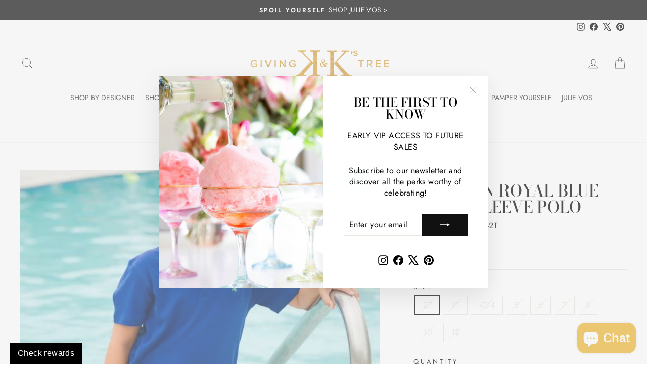

--- FILE ---
content_type: text/html; charset=utf-8
request_url: https://www.kkgivingtree.com/products/2-button-royal-blue-short-sleeve-polo
body_size: 114411
content:















<!doctype html>
<html class="no-js" lang="en" dir="ltr">
<head>
  <meta charset="utf-8">
  <meta http-equiv="X-UA-Compatible" content="IE=edge,chrome=1">
  <meta name="viewport" content="width=device-width,initial-scale=1">
  <meta name="theme-color" content="#111111">
  <link rel="canonical" href="https://www.kkgivingtree.com/products/2-button-royal-blue-short-sleeve-polo">
  <link rel="preconnect" href="https://cdn.shopify.com" crossorigin>
  <link rel="preconnect" href="https://fonts.shopifycdn.com" crossorigin>
  <link rel="dns-prefetch" href="https://productreviews.shopifycdn.com">
  <link rel="dns-prefetch" href="https://ajax.googleapis.com">
  <link rel="dns-prefetch" href="https://maps.googleapis.com">
  <link rel="dns-prefetch" href="https://maps.gstatic.com"><link rel="shortcut icon" href="//www.kkgivingtree.com/cdn/shop/files/kk-favicon_32x32.png?v=1613556403" type="image/png" /><title>2 Button Royal Blue Short Sleeve Polo
&ndash; K&amp;K&#39;s Giving Tree
</title>
<meta name="description" content="J Bailey - Bailey Boys - Island Prep in a traditional style for any occasion, this short sleeve Polo pairs well with everything! Great for dressier occasions and everyday wear. Made with a super soft knit. 2 buttons in the front Knit shirt with knit collar J. Bailey Turtle Logo on front. 100% Cotton (super soft knit) Machine Wash Collection: J"><meta property="og:site_name" content="K&amp;K&#39;s Giving Tree">
  <meta property="og:url" content="https://www.kkgivingtree.com/products/2-button-royal-blue-short-sleeve-polo">
  <meta property="og:title" content="2 Button Royal Blue Short Sleeve Polo">
  <meta property="og:type" content="product">
  <meta property="og:description" content="J Bailey - Bailey Boys - Island Prep in a traditional style for any occasion, this short sleeve Polo pairs well with everything! Great for dressier occasions and everyday wear. Made with a super soft knit. 2 buttons in the front Knit shirt with knit collar J. Bailey Turtle Logo on front. 100% Cotton (super soft knit) Machine Wash Collection: J"><meta property="og:image" content="http://www.kkgivingtree.com/cdn/shop/products/Image00222_1024x1024_d4a41a4a-4a7b-4423-9063-ae4581adf5b0.jpg?v=1571712910">
    <meta property="og:image:secure_url" content="https://www.kkgivingtree.com/cdn/shop/products/Image00222_1024x1024_d4a41a4a-4a7b-4423-9063-ae4581adf5b0.jpg?v=1571712910">
    <meta property="og:image:width" content="600">
    <meta property="og:image:height" content="600"><meta name="twitter:site" content="@kkgivingtree">
  <meta name="twitter:card" content="summary_large_image">
  <meta name="twitter:title" content="2 Button Royal Blue Short Sleeve Polo">
  <meta name="twitter:description" content="J Bailey - Bailey Boys - Island Prep in a traditional style for any occasion, this short sleeve Polo pairs well with everything! Great for dressier occasions and everyday wear. Made with a super soft knit. 2 buttons in the front Knit shirt with knit collar J. Bailey Turtle Logo on front. 100% Cotton (super soft knit) Machine Wash Collection: J">
<style data-shopify>@font-face {
  font-family: "Bodoni Moda";
  font-weight: 500;
  font-style: normal;
  font-display: swap;
  src: url("//www.kkgivingtree.com/cdn/fonts/bodoni_moda/bodonimoda_n5.36d0da1db617c453fb46e8089790ab6dc72c2356.woff2") format("woff2"),
       url("//www.kkgivingtree.com/cdn/fonts/bodoni_moda/bodonimoda_n5.40f612bab009769f87511096f185d9228ad3baa3.woff") format("woff");
}

  @font-face {
  font-family: Jost;
  font-weight: 400;
  font-style: normal;
  font-display: swap;
  src: url("//www.kkgivingtree.com/cdn/fonts/jost/jost_n4.d47a1b6347ce4a4c9f437608011273009d91f2b7.woff2") format("woff2"),
       url("//www.kkgivingtree.com/cdn/fonts/jost/jost_n4.791c46290e672b3f85c3d1c651ef2efa3819eadd.woff") format("woff");
}


  @font-face {
  font-family: Jost;
  font-weight: 600;
  font-style: normal;
  font-display: swap;
  src: url("//www.kkgivingtree.com/cdn/fonts/jost/jost_n6.ec1178db7a7515114a2d84e3dd680832b7af8b99.woff2") format("woff2"),
       url("//www.kkgivingtree.com/cdn/fonts/jost/jost_n6.b1178bb6bdd3979fef38e103a3816f6980aeaff9.woff") format("woff");
}

  @font-face {
  font-family: Jost;
  font-weight: 400;
  font-style: italic;
  font-display: swap;
  src: url("//www.kkgivingtree.com/cdn/fonts/jost/jost_i4.b690098389649750ada222b9763d55796c5283a5.woff2") format("woff2"),
       url("//www.kkgivingtree.com/cdn/fonts/jost/jost_i4.fd766415a47e50b9e391ae7ec04e2ae25e7e28b0.woff") format("woff");
}

  @font-face {
  font-family: Jost;
  font-weight: 600;
  font-style: italic;
  font-display: swap;
  src: url("//www.kkgivingtree.com/cdn/fonts/jost/jost_i6.9af7e5f39e3a108c08f24047a4276332d9d7b85e.woff2") format("woff2"),
       url("//www.kkgivingtree.com/cdn/fonts/jost/jost_i6.2bf310262638f998ed206777ce0b9a3b98b6fe92.woff") format("woff");
}

</style><link href="//www.kkgivingtree.com/cdn/shop/t/69/assets/theme.css?v=38995067802496907371740146429" rel="stylesheet" type="text/css" media="all" />
<style data-shopify>:root {
    --typeHeaderPrimary: "Bodoni Moda";
    --typeHeaderFallback: serif;
    --typeHeaderSize: 38px;
    --typeHeaderWeight: 500;
    --typeHeaderLineHeight: 1;
    --typeHeaderSpacing: 0.0em;

    --typeBasePrimary:Jost;
    --typeBaseFallback:sans-serif;
    --typeBaseSize: 16px;
    --typeBaseWeight: 400;
    --typeBaseSpacing: 0.025em;
    --typeBaseLineHeight: 1.4;
    --typeBaselineHeightMinus01: 1.3;

    --typeCollectionTitle: 18px;

    --iconWeight: 2px;
    --iconLinecaps: miter;

    
        --buttonRadius: 0;
    

    --colorGridOverlayOpacity: 0.1;
    --colorAnnouncement: #0f0f0f;
    --colorAnnouncementText: #ffffff;

    --colorBody: #ffffff;
    --colorBodyAlpha05: rgba(255, 255, 255, 0.05);
    --colorBodyDim: #f2f2f2;
    --colorBodyLightDim: #fafafa;
    --colorBodyMediumDim: #f5f5f5;


    --colorBorder: #e8e8e1;

    --colorBtnPrimary: #111111;
    --colorBtnPrimaryLight: #2b2b2b;
    --colorBtnPrimaryDim: #040404;
    --colorBtnPrimaryText: #ffffff;

    --colorCartDot: #ff4f33;

    --colorDrawers: #ffffff;
    --colorDrawersDim: #f2f2f2;
    --colorDrawerBorder: #e8e8e1;
    --colorDrawerText: #000000;
    --colorDrawerTextDark: #000000;
    --colorDrawerButton: #111111;
    --colorDrawerButtonText: #ffffff;

    --colorFooter: #383838;
    --colorFooterText: #ffffff;
    --colorFooterTextAlpha01: #ffffff;

    --colorGridOverlay: #000000;
    --colorGridOverlayOpacity: 0.1;

    --colorHeaderTextAlpha01: rgba(0, 0, 0, 0.1);

    --colorHeroText: #ffffff;

    --colorSmallImageBg: #ffffff;
    --colorLargeImageBg: #0f0f0f;

    --colorImageOverlay: #000000;
    --colorImageOverlayOpacity: 0.0;
    --colorImageOverlayTextShadow: 0.15;

    --colorLink: #000000;

    --colorModalBg: rgba(230, 230, 230, 0.6);

    --colorNav: #ffffff;
    --colorNavText: #000000;

    --colorPrice: #1c1d1d;

    --colorSaleTag: #1c1d1d;
    --colorSaleTagText: #ffffff;

    --colorTextBody: #000000;
    --colorTextBodyAlpha015: rgba(0, 0, 0, 0.15);
    --colorTextBodyAlpha005: rgba(0, 0, 0, 0.05);
    --colorTextBodyAlpha008: rgba(0, 0, 0, 0.08);
    --colorTextSavings: #C20000;

    --urlIcoSelect: url(//www.kkgivingtree.com/cdn/shop/t/69/assets/ico-select.svg);
    --urlIcoSelectFooter: url(//www.kkgivingtree.com/cdn/shop/t/69/assets/ico-select-footer.svg);
    --urlIcoSelectWhite: url(//www.kkgivingtree.com/cdn/shop/t/69/assets/ico-select-white.svg);

    --grid-gutter: 17px;
    --drawer-gutter: 20px;

    --sizeChartMargin: 25px 0;
    --sizeChartIconMargin: 5px;

    --newsletterReminderPadding: 40px;

    /*Shop Pay Installments*/
    --color-body-text: #000000;
    --color-body: #ffffff;
    --color-bg: #ffffff;
    }

    .placeholder-content {
    background-image: linear-gradient(100deg, #ffffff 40%, #f7f7f7 63%, #ffffff 79%);
    }</style><script>
    document.documentElement.className = document.documentElement.className.replace('no-js', 'js');

    window.theme = window.theme || {};
    theme.routes = {
      home: "/",
      cart: "/cart.js",
      cartPage: "/cart",
      cartAdd: "/cart/add.js",
      cartChange: "/cart/change.js",
      search: "/search",
      predictiveSearch: "/search/suggest"
    };
    theme.strings = {
      soldOut: "Sold Out",
      unavailable: "Unavailable",
      inStockLabel: "In stock, ready to ship",
      oneStockLabel: "Low stock - [count] item left",
      otherStockLabel: "Low stock - [count] items left",
      willNotShipUntil: "Ready to ship [date]",
      willBeInStockAfter: "Back in stock [date]",
      waitingForStock: "Shipping soon",
      savePrice: "Save [saved_amount]",
      cartEmpty: "Your cart is currently empty.",
      cartTermsConfirmation: "You must agree with the terms and conditions of sales to check out",
      searchCollections: "Collections",
      searchPages: "Pages",
      searchArticles: "Articles",
      productFrom: "from ",
      maxQuantity: "You can only have [quantity] of [title] in your cart."
    };
    theme.settings = {
      cartType: "drawer",
      isCustomerTemplate: false,
      moneyFormat: "${{amount}}",
      saveType: "percent",
      productImageSize: "square",
      productImageCover: false,
      predictiveSearch: true,
      predictiveSearchType: null,
      predictiveSearchVendor: true,
      predictiveSearchPrice: true,
      quickView: true,
      themeName: 'Impulse',
      themeVersion: "7.6.1"
    };
  </script>

  
    
  <script>window.performance && window.performance.mark && window.performance.mark('shopify.content_for_header.start');</script><meta name="google-site-verification" content="7uJNr_pObyRNKbMDat1FV_Sj0U9ACCyxW5WhUOFdiUQ">
<meta name="facebook-domain-verification" content="37m13nfj9vkg0vtl5oi957ytbe5pwl">
<meta name="facebook-domain-verification" content="b3xj49oig9171jkvr37ks5wofasmpy">
<meta id="shopify-digital-wallet" name="shopify-digital-wallet" content="/384729135/digital_wallets/dialog">
<meta name="shopify-checkout-api-token" content="30009cb0869010de4f68f855c6fa729c">
<meta id="in-context-paypal-metadata" data-shop-id="384729135" data-venmo-supported="true" data-environment="production" data-locale="en_US" data-paypal-v4="true" data-currency="USD">
<link rel="alternate" type="application/json+oembed" href="https://www.kkgivingtree.com/products/2-button-royal-blue-short-sleeve-polo.oembed">
<script async="async" src="/checkouts/internal/preloads.js?locale=en-US"></script>
<link rel="preconnect" href="https://shop.app" crossorigin="anonymous">
<script async="async" src="https://shop.app/checkouts/internal/preloads.js?locale=en-US&shop_id=384729135" crossorigin="anonymous"></script>
<script id="apple-pay-shop-capabilities" type="application/json">{"shopId":384729135,"countryCode":"US","currencyCode":"USD","merchantCapabilities":["supports3DS"],"merchantId":"gid:\/\/shopify\/Shop\/384729135","merchantName":"K\u0026K's Giving Tree","requiredBillingContactFields":["postalAddress","email","phone"],"requiredShippingContactFields":["postalAddress","email","phone"],"shippingType":"shipping","supportedNetworks":["visa","masterCard","amex","discover","elo","jcb"],"total":{"type":"pending","label":"K\u0026K's Giving Tree","amount":"1.00"},"shopifyPaymentsEnabled":true,"supportsSubscriptions":true}</script>
<script id="shopify-features" type="application/json">{"accessToken":"30009cb0869010de4f68f855c6fa729c","betas":["rich-media-storefront-analytics"],"domain":"www.kkgivingtree.com","predictiveSearch":true,"shopId":384729135,"locale":"en"}</script>
<script>var Shopify = Shopify || {};
Shopify.shop = "k-ks-giving-tree.myshopify.com";
Shopify.locale = "en";
Shopify.currency = {"active":"USD","rate":"1.0"};
Shopify.country = "US";
Shopify.theme = {"name":"Updated copy of [Boost 234024]Live Boost Suppor...","id":149089419484,"schema_name":"Impulse","schema_version":"7.6.1","theme_store_id":857,"role":"main"};
Shopify.theme.handle = "null";
Shopify.theme.style = {"id":null,"handle":null};
Shopify.cdnHost = "www.kkgivingtree.com/cdn";
Shopify.routes = Shopify.routes || {};
Shopify.routes.root = "/";</script>
<script type="module">!function(o){(o.Shopify=o.Shopify||{}).modules=!0}(window);</script>
<script>!function(o){function n(){var o=[];function n(){o.push(Array.prototype.slice.apply(arguments))}return n.q=o,n}var t=o.Shopify=o.Shopify||{};t.loadFeatures=n(),t.autoloadFeatures=n()}(window);</script>
<script>
  window.ShopifyPay = window.ShopifyPay || {};
  window.ShopifyPay.apiHost = "shop.app\/pay";
  window.ShopifyPay.redirectState = null;
</script>
<script id="shop-js-analytics" type="application/json">{"pageType":"product"}</script>
<script defer="defer" async type="module" src="//www.kkgivingtree.com/cdn/shopifycloud/shop-js/modules/v2/client.init-shop-cart-sync_DtuiiIyl.en.esm.js"></script>
<script defer="defer" async type="module" src="//www.kkgivingtree.com/cdn/shopifycloud/shop-js/modules/v2/chunk.common_CUHEfi5Q.esm.js"></script>
<script type="module">
  await import("//www.kkgivingtree.com/cdn/shopifycloud/shop-js/modules/v2/client.init-shop-cart-sync_DtuiiIyl.en.esm.js");
await import("//www.kkgivingtree.com/cdn/shopifycloud/shop-js/modules/v2/chunk.common_CUHEfi5Q.esm.js");

  window.Shopify.SignInWithShop?.initShopCartSync?.({"fedCMEnabled":true,"windoidEnabled":true});

</script>
<script defer="defer" async type="module" src="//www.kkgivingtree.com/cdn/shopifycloud/shop-js/modules/v2/client.payment-terms_CAtGlQYS.en.esm.js"></script>
<script defer="defer" async type="module" src="//www.kkgivingtree.com/cdn/shopifycloud/shop-js/modules/v2/chunk.common_CUHEfi5Q.esm.js"></script>
<script defer="defer" async type="module" src="//www.kkgivingtree.com/cdn/shopifycloud/shop-js/modules/v2/chunk.modal_BewljZkx.esm.js"></script>
<script type="module">
  await import("//www.kkgivingtree.com/cdn/shopifycloud/shop-js/modules/v2/client.payment-terms_CAtGlQYS.en.esm.js");
await import("//www.kkgivingtree.com/cdn/shopifycloud/shop-js/modules/v2/chunk.common_CUHEfi5Q.esm.js");
await import("//www.kkgivingtree.com/cdn/shopifycloud/shop-js/modules/v2/chunk.modal_BewljZkx.esm.js");

  
</script>
<script>
  window.Shopify = window.Shopify || {};
  if (!window.Shopify.featureAssets) window.Shopify.featureAssets = {};
  window.Shopify.featureAssets['shop-js'] = {"shop-cart-sync":["modules/v2/client.shop-cart-sync_DFoTY42P.en.esm.js","modules/v2/chunk.common_CUHEfi5Q.esm.js"],"init-fed-cm":["modules/v2/client.init-fed-cm_D2UNy1i2.en.esm.js","modules/v2/chunk.common_CUHEfi5Q.esm.js"],"init-shop-email-lookup-coordinator":["modules/v2/client.init-shop-email-lookup-coordinator_BQEe2rDt.en.esm.js","modules/v2/chunk.common_CUHEfi5Q.esm.js"],"shop-cash-offers":["modules/v2/client.shop-cash-offers_3CTtReFF.en.esm.js","modules/v2/chunk.common_CUHEfi5Q.esm.js","modules/v2/chunk.modal_BewljZkx.esm.js"],"shop-button":["modules/v2/client.shop-button_C6oxCjDL.en.esm.js","modules/v2/chunk.common_CUHEfi5Q.esm.js"],"init-windoid":["modules/v2/client.init-windoid_5pix8xhK.en.esm.js","modules/v2/chunk.common_CUHEfi5Q.esm.js"],"avatar":["modules/v2/client.avatar_BTnouDA3.en.esm.js"],"init-shop-cart-sync":["modules/v2/client.init-shop-cart-sync_DtuiiIyl.en.esm.js","modules/v2/chunk.common_CUHEfi5Q.esm.js"],"shop-toast-manager":["modules/v2/client.shop-toast-manager_BYv_8cH1.en.esm.js","modules/v2/chunk.common_CUHEfi5Q.esm.js"],"pay-button":["modules/v2/client.pay-button_FnF9EIkY.en.esm.js","modules/v2/chunk.common_CUHEfi5Q.esm.js"],"shop-login-button":["modules/v2/client.shop-login-button_CH1KUpOf.en.esm.js","modules/v2/chunk.common_CUHEfi5Q.esm.js","modules/v2/chunk.modal_BewljZkx.esm.js"],"init-customer-accounts-sign-up":["modules/v2/client.init-customer-accounts-sign-up_aj7QGgYS.en.esm.js","modules/v2/client.shop-login-button_CH1KUpOf.en.esm.js","modules/v2/chunk.common_CUHEfi5Q.esm.js","modules/v2/chunk.modal_BewljZkx.esm.js"],"init-shop-for-new-customer-accounts":["modules/v2/client.init-shop-for-new-customer-accounts_NbnYRf_7.en.esm.js","modules/v2/client.shop-login-button_CH1KUpOf.en.esm.js","modules/v2/chunk.common_CUHEfi5Q.esm.js","modules/v2/chunk.modal_BewljZkx.esm.js"],"init-customer-accounts":["modules/v2/client.init-customer-accounts_ppedhqCH.en.esm.js","modules/v2/client.shop-login-button_CH1KUpOf.en.esm.js","modules/v2/chunk.common_CUHEfi5Q.esm.js","modules/v2/chunk.modal_BewljZkx.esm.js"],"shop-follow-button":["modules/v2/client.shop-follow-button_CMIBBa6u.en.esm.js","modules/v2/chunk.common_CUHEfi5Q.esm.js","modules/v2/chunk.modal_BewljZkx.esm.js"],"lead-capture":["modules/v2/client.lead-capture_But0hIyf.en.esm.js","modules/v2/chunk.common_CUHEfi5Q.esm.js","modules/v2/chunk.modal_BewljZkx.esm.js"],"checkout-modal":["modules/v2/client.checkout-modal_BBxc70dQ.en.esm.js","modules/v2/chunk.common_CUHEfi5Q.esm.js","modules/v2/chunk.modal_BewljZkx.esm.js"],"shop-login":["modules/v2/client.shop-login_hM3Q17Kl.en.esm.js","modules/v2/chunk.common_CUHEfi5Q.esm.js","modules/v2/chunk.modal_BewljZkx.esm.js"],"payment-terms":["modules/v2/client.payment-terms_CAtGlQYS.en.esm.js","modules/v2/chunk.common_CUHEfi5Q.esm.js","modules/v2/chunk.modal_BewljZkx.esm.js"]};
</script>
<script>(function() {
  var isLoaded = false;
  function asyncLoad() {
    if (isLoaded) return;
    isLoaded = true;
    var urls = ["https:\/\/cdn.getshogun.com\/pixel.js?v=3\u0026shop=k-ks-giving-tree.myshopify.com","https:\/\/app.marsello.com\/Portal\/Custom\/ScriptToInstall\/5aa9e66c8e2bf31338de7fe0?aProvId=5aa9e5ea8e2bf31320a4594d\u0026shop=k-ks-giving-tree.myshopify.com","https:\/\/chimpstatic.com\/mcjs-connected\/js\/users\/a7df0695619eaffddf4c1f15b\/f92d75d6f594d4638d0d67a60.js?shop=k-ks-giving-tree.myshopify.com","\/\/cdn.shopify.com\/proxy\/95de3e4b5bd455260fbe60b2d22d9712b73c20d2ca1ae38a659b5088d492db7e\/static.cdn.printful.com\/static\/js\/external\/shopify-product-customizer.js?v=0.28\u0026shop=k-ks-giving-tree.myshopify.com\u0026sp-cache-control=cHVibGljLCBtYXgtYWdlPTkwMA","https:\/\/na.shgcdn3.com\/pixel-collector.js?shop=k-ks-giving-tree.myshopify.com","https:\/\/cdn2.recomaticapp.com\/assets\/recomatic2-2-063abcd3484bd44647516b2fbc04d61d093e4d399cd4d8c1c7b1a611231b9a80.js?shop=k-ks-giving-tree.myshopify.com"];
    for (var i = 0; i < urls.length; i++) {
      var s = document.createElement('script');
      s.type = 'text/javascript';
      s.async = true;
      s.src = urls[i];
      var x = document.getElementsByTagName('script')[0];
      x.parentNode.insertBefore(s, x);
    }
  };
  if(window.attachEvent) {
    window.attachEvent('onload', asyncLoad);
  } else {
    window.addEventListener('load', asyncLoad, false);
  }
})();</script>
<script id="__st">var __st={"a":384729135,"offset":-21600,"reqid":"109015d8-1d2c-4ce8-a498-a314a4841275-1766945273","pageurl":"www.kkgivingtree.com\/products\/2-button-royal-blue-short-sleeve-polo","u":"56683f0a5489","p":"product","rtyp":"product","rid":1350618775599};</script>
<script>window.ShopifyPaypalV4VisibilityTracking = true;</script>
<script id="captcha-bootstrap">!function(){'use strict';const t='contact',e='account',n='new_comment',o=[[t,t],['blogs',n],['comments',n],[t,'customer']],c=[[e,'customer_login'],[e,'guest_login'],[e,'recover_customer_password'],[e,'create_customer']],r=t=>t.map((([t,e])=>`form[action*='/${t}']:not([data-nocaptcha='true']) input[name='form_type'][value='${e}']`)).join(','),a=t=>()=>t?[...document.querySelectorAll(t)].map((t=>t.form)):[];function s(){const t=[...o],e=r(t);return a(e)}const i='password',u='form_key',d=['recaptcha-v3-token','g-recaptcha-response','h-captcha-response',i],f=()=>{try{return window.sessionStorage}catch{return}},m='__shopify_v',_=t=>t.elements[u];function p(t,e,n=!1){try{const o=window.sessionStorage,c=JSON.parse(o.getItem(e)),{data:r}=function(t){const{data:e,action:n}=t;return t[m]||n?{data:e,action:n}:{data:t,action:n}}(c);for(const[e,n]of Object.entries(r))t.elements[e]&&(t.elements[e].value=n);n&&o.removeItem(e)}catch(o){console.error('form repopulation failed',{error:o})}}const l='form_type',E='cptcha';function T(t){t.dataset[E]=!0}const w=window,h=w.document,L='Shopify',v='ce_forms',y='captcha';let A=!1;((t,e)=>{const n=(g='f06e6c50-85a8-45c8-87d0-21a2b65856fe',I='https://cdn.shopify.com/shopifycloud/storefront-forms-hcaptcha/ce_storefront_forms_captcha_hcaptcha.v1.5.2.iife.js',D={infoText:'Protected by hCaptcha',privacyText:'Privacy',termsText:'Terms'},(t,e,n)=>{const o=w[L][v],c=o.bindForm;if(c)return c(t,g,e,D).then(n);var r;o.q.push([[t,g,e,D],n]),r=I,A||(h.body.append(Object.assign(h.createElement('script'),{id:'captcha-provider',async:!0,src:r})),A=!0)});var g,I,D;w[L]=w[L]||{},w[L][v]=w[L][v]||{},w[L][v].q=[],w[L][y]=w[L][y]||{},w[L][y].protect=function(t,e){n(t,void 0,e),T(t)},Object.freeze(w[L][y]),function(t,e,n,w,h,L){const[v,y,A,g]=function(t,e,n){const i=e?o:[],u=t?c:[],d=[...i,...u],f=r(d),m=r(i),_=r(d.filter((([t,e])=>n.includes(e))));return[a(f),a(m),a(_),s()]}(w,h,L),I=t=>{const e=t.target;return e instanceof HTMLFormElement?e:e&&e.form},D=t=>v().includes(t);t.addEventListener('submit',(t=>{const e=I(t);if(!e)return;const n=D(e)&&!e.dataset.hcaptchaBound&&!e.dataset.recaptchaBound,o=_(e),c=g().includes(e)&&(!o||!o.value);(n||c)&&t.preventDefault(),c&&!n&&(function(t){try{if(!f())return;!function(t){const e=f();if(!e)return;const n=_(t);if(!n)return;const o=n.value;o&&e.removeItem(o)}(t);const e=Array.from(Array(32),(()=>Math.random().toString(36)[2])).join('');!function(t,e){_(t)||t.append(Object.assign(document.createElement('input'),{type:'hidden',name:u})),t.elements[u].value=e}(t,e),function(t,e){const n=f();if(!n)return;const o=[...t.querySelectorAll(`input[type='${i}']`)].map((({name:t})=>t)),c=[...d,...o],r={};for(const[a,s]of new FormData(t).entries())c.includes(a)||(r[a]=s);n.setItem(e,JSON.stringify({[m]:1,action:t.action,data:r}))}(t,e)}catch(e){console.error('failed to persist form',e)}}(e),e.submit())}));const S=(t,e)=>{t&&!t.dataset[E]&&(n(t,e.some((e=>e===t))),T(t))};for(const o of['focusin','change'])t.addEventListener(o,(t=>{const e=I(t);D(e)&&S(e,y())}));const B=e.get('form_key'),M=e.get(l),P=B&&M;t.addEventListener('DOMContentLoaded',(()=>{const t=y();if(P)for(const e of t)e.elements[l].value===M&&p(e,B);[...new Set([...A(),...v().filter((t=>'true'===t.dataset.shopifyCaptcha))])].forEach((e=>S(e,t)))}))}(h,new URLSearchParams(w.location.search),n,t,e,['guest_login'])})(!0,!0)}();</script>
<script integrity="sha256-4kQ18oKyAcykRKYeNunJcIwy7WH5gtpwJnB7kiuLZ1E=" data-source-attribution="shopify.loadfeatures" defer="defer" src="//www.kkgivingtree.com/cdn/shopifycloud/storefront/assets/storefront/load_feature-a0a9edcb.js" crossorigin="anonymous"></script>
<script crossorigin="anonymous" defer="defer" src="//www.kkgivingtree.com/cdn/shopifycloud/storefront/assets/shopify_pay/storefront-65b4c6d7.js?v=20250812"></script>
<script data-source-attribution="shopify.dynamic_checkout.dynamic.init">var Shopify=Shopify||{};Shopify.PaymentButton=Shopify.PaymentButton||{isStorefrontPortableWallets:!0,init:function(){window.Shopify.PaymentButton.init=function(){};var t=document.createElement("script");t.src="https://www.kkgivingtree.com/cdn/shopifycloud/portable-wallets/latest/portable-wallets.en.js",t.type="module",document.head.appendChild(t)}};
</script>
<script data-source-attribution="shopify.dynamic_checkout.buyer_consent">
  function portableWalletsHideBuyerConsent(e){var t=document.getElementById("shopify-buyer-consent"),n=document.getElementById("shopify-subscription-policy-button");t&&n&&(t.classList.add("hidden"),t.setAttribute("aria-hidden","true"),n.removeEventListener("click",e))}function portableWalletsShowBuyerConsent(e){var t=document.getElementById("shopify-buyer-consent"),n=document.getElementById("shopify-subscription-policy-button");t&&n&&(t.classList.remove("hidden"),t.removeAttribute("aria-hidden"),n.addEventListener("click",e))}window.Shopify?.PaymentButton&&(window.Shopify.PaymentButton.hideBuyerConsent=portableWalletsHideBuyerConsent,window.Shopify.PaymentButton.showBuyerConsent=portableWalletsShowBuyerConsent);
</script>
<script>
  function portableWalletsCleanup(e){e&&e.src&&console.error("Failed to load portable wallets script "+e.src);var t=document.querySelectorAll("shopify-accelerated-checkout .shopify-payment-button__skeleton, shopify-accelerated-checkout-cart .wallet-cart-button__skeleton"),e=document.getElementById("shopify-buyer-consent");for(let e=0;e<t.length;e++)t[e].remove();e&&e.remove()}function portableWalletsNotLoadedAsModule(e){e instanceof ErrorEvent&&"string"==typeof e.message&&e.message.includes("import.meta")&&"string"==typeof e.filename&&e.filename.includes("portable-wallets")&&(window.removeEventListener("error",portableWalletsNotLoadedAsModule),window.Shopify.PaymentButton.failedToLoad=e,"loading"===document.readyState?document.addEventListener("DOMContentLoaded",window.Shopify.PaymentButton.init):window.Shopify.PaymentButton.init())}window.addEventListener("error",portableWalletsNotLoadedAsModule);
</script>

<script type="module" src="https://www.kkgivingtree.com/cdn/shopifycloud/portable-wallets/latest/portable-wallets.en.js" onError="portableWalletsCleanup(this)" crossorigin="anonymous"></script>
<script nomodule>
  document.addEventListener("DOMContentLoaded", portableWalletsCleanup);
</script>

<link id="shopify-accelerated-checkout-styles" rel="stylesheet" media="screen" href="https://www.kkgivingtree.com/cdn/shopifycloud/portable-wallets/latest/accelerated-checkout-backwards-compat.css" crossorigin="anonymous">
<style id="shopify-accelerated-checkout-cart">
        #shopify-buyer-consent {
  margin-top: 1em;
  display: inline-block;
  width: 100%;
}

#shopify-buyer-consent.hidden {
  display: none;
}

#shopify-subscription-policy-button {
  background: none;
  border: none;
  padding: 0;
  text-decoration: underline;
  font-size: inherit;
  cursor: pointer;
}

#shopify-subscription-policy-button::before {
  box-shadow: none;
}

      </style>

<script>window.performance && window.performance.mark && window.performance.mark('shopify.content_for_header.end');</script>
  





  <script type="text/javascript">
    
      window.__shgMoneyFormat = window.__shgMoneyFormat || {"USD":{"currency":"USD","currency_symbol":"$","currency_symbol_location":"left","decimal_places":2,"decimal_separator":".","thousands_separator":","}};
    
    window.__shgCurrentCurrencyCode = window.__shgCurrentCurrencyCode || {
      currency: "USD",
      currency_symbol: "$",
      decimal_separator: ".",
      thousands_separator: ",",
      decimal_places: 2,
      currency_symbol_location: "left"
    };
  </script>




  <script src="//www.kkgivingtree.com/cdn/shop/t/69/assets/vendor-scripts-v11.js" defer="defer"></script><script src="//www.kkgivingtree.com/cdn/shop/t/69/assets/theme.js?v=170078473355571867351740058656" defer="defer"></script>

  

<script type="text/javascript">
  
    window.SHG_CUSTOMER = null;
  
</script>










<!-- BEGIN app block: shopify://apps/boost-ai-search-filter/blocks/boost-sd-ssr/7fc998ae-a150-4367-bab8-505d8a4503f7 --><script type="text/javascript">"use strict";(()=>{var __typeError=msg=>{throw TypeError(msg)};var __accessCheck=(obj,member,msg)=>member.has(obj)||__typeError("Cannot "+msg);var __privateGet=(obj,member,getter)=>(__accessCheck(obj,member,"read from private field"),getter?getter.call(obj):member.get(obj));var __privateAdd=(obj,member,value)=>member.has(obj)?__typeError("Cannot add the same private member more than once"):member instanceof WeakSet?member.add(obj):member.set(obj,value);var __privateSet=(obj,member,value,setter)=>(__accessCheck(obj,member,"write to private field"),setter?setter.call(obj,value):member.set(obj,value),value);var __privateMethod=(obj,member,method)=>(__accessCheck(obj,member,"access private method"),method);function mergeDeepMutate(target,...sources){if(!target)return target;if(sources.length===0)return target;const isObject=obj=>!!obj&&typeof obj==="object";const isPlainObject=obj=>{if(!isObject(obj))return false;const proto=Object.getPrototypeOf(obj);return proto===Object.prototype||proto===null};for(const source of sources){if(!source)continue;for(const key in source){const sourceValue=source[key];if(!(key in target)){target[key]=sourceValue;continue}const targetValue=target[key];if(Array.isArray(targetValue)&&Array.isArray(sourceValue)){target[key]=targetValue.concat(...sourceValue)}else if(isPlainObject(targetValue)&&isPlainObject(sourceValue)){target[key]=mergeDeepMutate(targetValue,sourceValue)}else{target[key]=sourceValue}}}return target}var _config,_dataObjects,_modules,_cachedModulesByConstructor,_status,_cachedEventListeners,_registryBlockListeners,_readyListeners,_blocks,_Application_instances,extendAppConfigFromModules_fn,extendAppConfigFromGlobalVariables_fn,initializeDataObjects_fn,resetBlocks_fn,loadModuleEventListeners_fn;var Application=class{constructor(config,dataObjects){__privateAdd(this,_Application_instances);__privateAdd(this,_config);__privateAdd(this,_dataObjects);__privateAdd(this,_modules,[]);__privateAdd(this,_cachedModulesByConstructor,new Map);__privateAdd(this,_status,"created");__privateAdd(this,_cachedEventListeners,{});__privateAdd(this,_registryBlockListeners,[]);__privateAdd(this,_readyListeners,[]);this.mode="production";this.logLevel=1;__privateAdd(this,_blocks,{});const boostWidgetIntegration=window.boostWidgetIntegration;__privateSet(this,_config,config||{logLevel:boostWidgetIntegration?.config?.logLevel,env:"production"});this.logLevel=__privateGet(this,_config).logLevel??(this.mode==="production"?2:this.logLevel);if(__privateGet(this,_config).logLevel==null){__privateGet(this,_config).logLevel=this.logLevel}__privateSet(this,_dataObjects,dataObjects||{});this.logger={debug:(...args)=>{if(this.logLevel<=0){console.debug("Boost > [DEBUG] ",...args)}},info:(...args)=>{if(this.logLevel<=1){console.info("Boost > [INFO] ",...args)}},warn:(...args)=>{if(this.logLevel<=2){console.warn("Boost > [WARN] ",...args)}},error:(...args)=>{if(this.logLevel<=3){console.error("Boost > [ERROR] ",...args)}}}}get blocks(){return __privateGet(this,_blocks)}get config(){return __privateGet(this,_config)}get dataObjects(){return __privateGet(this,_dataObjects)}get status(){return __privateGet(this,_status)}get modules(){return __privateGet(this,_modules)}bootstrap(){if(__privateGet(this,_status)==="bootstrapped"){this.logger.warn("Application already bootstrapped");return}if(__privateGet(this,_status)==="started"){this.logger.warn("Application already started");return}__privateMethod(this,_Application_instances,loadModuleEventListeners_fn).call(this);this.dispatchLifecycleEvent({name:"onBeforeAppBootstrap",payload:null});if(__privateGet(this,_config)?.customization?.app?.onBootstrap){__privateGet(this,_config).customization.app.onBootstrap(this)}__privateMethod(this,_Application_instances,extendAppConfigFromModules_fn).call(this);__privateMethod(this,_Application_instances,extendAppConfigFromGlobalVariables_fn).call(this);__privateMethod(this,_Application_instances,initializeDataObjects_fn).call(this);this.assignGlobalVariables();__privateSet(this,_status,"bootstrapped");this.dispatchLifecycleEvent({name:"onAppBootstrap",payload:null})}async initModules(){await Promise.all(__privateGet(this,_modules).map(async module=>{if(!module.shouldInit()){this.logger.info("Module not initialized",module.constructor.name,"shouldInit returned false");return}module.onBeforeModuleInit?.();this.dispatchLifecycleEvent({name:"onBeforeModuleInit",payload:{module}});this.logger.info(`Initializing ${module.constructor.name} module`);try{await module.init();this.dispatchLifecycleEvent({name:"onModuleInit",payload:{module}})}catch(error){this.logger.error(`Error initializing module ${module.constructor.name}:`,error);this.dispatchLifecycleEvent({name:"onModuleError",payload:{module,error:error instanceof Error?error:new Error(String(error))}})}}))}getModule(constructor){const module=__privateGet(this,_cachedModulesByConstructor).get(constructor);if(module&&!module.shouldInit()){return void 0}return module}getModuleByName(name){const module=__privateGet(this,_modules).find(mod=>{const ModuleClass=mod.constructor;return ModuleClass.moduleName===name});if(module&&!module.shouldInit()){return void 0}return module}registerBlock(block){if(!block.id){this.logger.error("Block id is required");return}const blockId=block.id;if(__privateGet(this,_blocks)[blockId]){this.logger.error(`Block with id ${blockId} already exists`);return}__privateGet(this,_blocks)[blockId]=block;if(window.boostWidgetIntegration.blocks){window.boostWidgetIntegration.blocks[blockId]=block}this.dispatchLifecycleEvent({name:"onRegisterBlock",payload:{block}});__privateGet(this,_registryBlockListeners).forEach(listener=>{try{listener(block)}catch(error){this.logger.error("Error in registry block listener:",error)}})}addRegistryBlockListener(listener){__privateGet(this,_registryBlockListeners).push(listener);Object.values(__privateGet(this,_blocks)).forEach(block=>{try{listener(block)}catch(error){this.logger.error("Error in registry block listener for existing block:",error)}})}removeRegistryBlockListener(listener){const index=__privateGet(this,_registryBlockListeners).indexOf(listener);if(index>-1){__privateGet(this,_registryBlockListeners).splice(index,1)}}onReady(handler){if(__privateGet(this,_status)==="started"){try{handler()}catch(error){this.logger.error("Error in ready handler:",error)}}else{__privateGet(this,_readyListeners).push(handler)}}assignGlobalVariables(){if(!window.boostWidgetIntegration){window.boostWidgetIntegration={}}Object.assign(window.boostWidgetIntegration,{TAEApp:this,config:this.config,dataObjects:__privateGet(this,_dataObjects),blocks:this.blocks})}async start(){this.logger.info("Application starting");this.bootstrap();this.dispatchLifecycleEvent({name:"onBeforeAppStart",payload:null});await this.initModules();__privateSet(this,_status,"started");this.dispatchLifecycleEvent({name:"onAppStart",payload:null});__privateGet(this,_readyListeners).forEach(listener=>{try{listener()}catch(error){this.logger.error("Error in ready listener:",error)}});if(__privateGet(this,_config)?.customization?.app?.onStart){__privateGet(this,_config).customization.app.onStart(this)}}destroy(){if(__privateGet(this,_status)!=="started"){this.logger.warn("Application not started yet");return}__privateGet(this,_modules).forEach(module=>{this.dispatchLifecycleEvent({name:"onModuleDestroy",payload:{module}});module.destroy()});__privateSet(this,_modules,[]);__privateMethod(this,_Application_instances,resetBlocks_fn).call(this);__privateSet(this,_status,"destroyed");this.dispatchLifecycleEvent({name:"onAppDestroy",payload:null})}setLogLevel(level){this.logLevel=level;this.updateConfig({logLevel:level})}loadModule(ModuleConstructor){if(!ModuleConstructor){return this}const app=this;const moduleInstance=new ModuleConstructor(app);if(__privateGet(app,_cachedModulesByConstructor).has(ModuleConstructor)){this.logger.warn(`Module ${ModuleConstructor.name} already loaded`);return app}__privateGet(this,_modules).push(moduleInstance);__privateGet(this,_cachedModulesByConstructor).set(ModuleConstructor,moduleInstance);this.logger.info(`Module ${ModuleConstructor.name} already loaded`);return app}updateConfig(newConfig){if(typeof newConfig==="function"){__privateSet(this,_config,newConfig(__privateGet(this,_config)))}else{mergeDeepMutate(__privateGet(this,_config),newConfig)}return this.config}dispatchLifecycleEvent(event){switch(event.name){case"onBeforeAppBootstrap":this.triggerEvent("onBeforeAppBootstrap",event);break;case"onAppBootstrap":this.logger.info("Application bootstrapped");this.triggerEvent("onAppBootstrap",event);break;case"onBeforeModuleInit":this.triggerEvent("onBeforeModuleInit",event);break;case"onModuleInit":this.logger.info(`Module ${event.payload.module.constructor.name} initialized`);this.triggerEvent("onModuleInit",event);break;case"onModuleDestroy":this.logger.info(`Module ${event.payload.module.constructor.name} destroyed`);this.triggerEvent("onModuleDestroy",event);break;case"onBeforeAppStart":this.triggerEvent("onBeforeAppStart",event);break;case"onAppStart":this.logger.info("Application started");this.triggerEvent("onAppStart",event);break;case"onAppDestroy":this.logger.info("Application destroyed");this.triggerEvent("onAppDestroy",event);break;case"onAppError":this.logger.error("Application error",event.payload.error);this.triggerEvent("onAppError",event);break;case"onModuleError":this.logger.error("Module error",event.payload.module.constructor.name,event.payload.error);this.triggerEvent("onModuleError",event);break;case"onRegisterBlock":this.logger.info(`Block registered with id: ${event.payload.block.id}`);this.triggerEvent("onRegisterBlock",event);break;default:this.logger.warn("Unknown lifecycle event",event);break}}triggerEvent(eventName,event){const eventListeners=__privateGet(this,_cachedEventListeners)[eventName];if(eventListeners){eventListeners.forEach(listener=>{try{if(eventName==="onRegisterBlock"&&event.payload&&"block"in event.payload){listener(event.payload.block)}else{listener(event)}}catch(error){this.logger.error(`Error in event listener for ${eventName}:`,error,"Event data:",event)}})}}};_config=new WeakMap;_dataObjects=new WeakMap;_modules=new WeakMap;_cachedModulesByConstructor=new WeakMap;_status=new WeakMap;_cachedEventListeners=new WeakMap;_registryBlockListeners=new WeakMap;_readyListeners=new WeakMap;_blocks=new WeakMap;_Application_instances=new WeakSet;extendAppConfigFromModules_fn=function(){__privateGet(this,_modules).forEach(module=>{const extendAppConfig=module.extendAppConfig;if(extendAppConfig){mergeDeepMutate(__privateGet(this,_config),extendAppConfig)}})};extendAppConfigFromGlobalVariables_fn=function(){const initializedGlobalConfig=window.boostWidgetIntegration?.config;if(initializedGlobalConfig){mergeDeepMutate(__privateGet(this,_config),initializedGlobalConfig)}};initializeDataObjects_fn=function(){__privateGet(this,_modules).forEach(module=>{const dataObject=module.dataObject;if(dataObject){mergeDeepMutate(__privateGet(this,_dataObjects),dataObject)}})};resetBlocks_fn=function(){this.logger.info("Resetting all blocks");__privateSet(this,_blocks,{})};loadModuleEventListeners_fn=function(){__privateSet(this,_cachedEventListeners,{});const eventNames=["onBeforeAppBootstrap","onAppBootstrap","onModuleInit","onModuleDestroy","onBeforeAppStart","onAppStart","onAppDestroy","onAppError","onModuleError","onRegisterBlock"];__privateGet(this,_modules).forEach(module=>{eventNames.forEach(eventName=>{const eventListener=(...args)=>{if(this.status==="bootstrapped"||this.status==="started"){if(!module.shouldInit())return}return module[eventName]?.(...args)};if(typeof eventListener==="function"){if(!__privateGet(this,_cachedEventListeners)[eventName]){__privateGet(this,_cachedEventListeners)[eventName]=[]}if(eventName==="onRegisterBlock"){__privateGet(this,_cachedEventListeners)[eventName]?.push((block=>{eventListener.call(module,block)}))}else{__privateGet(this,_cachedEventListeners)[eventName]?.push(eventListener.bind(module))}}})})};var _app;var Module=class{constructor(app){__privateAdd(this,_app);__privateSet(this,_app,app)}shouldInit(){return true}destroy(){__privateSet(this,_app,void 0)}init(){}get app(){if(!__privateGet(this,_app)){throw new Error("Module not initialized")}return Object.freeze(__privateGet(this,_app))}get extendAppConfig(){return{}}get dataObject(){return{}}};_app=new WeakMap;var _boostTAEApp;var BoostTAEAppModule=class extends Module{constructor(){super(...arguments);__privateAdd(this,_boostTAEApp,null)}get TAEApp(){const boostTAE=getBoostTAE();if(!boostTAE){throw new Error("Boost TAE is not initialized")}__privateSet(this,_boostTAEApp,boostTAE);return __privateGet(this,_boostTAEApp)}get TAEAppConfig(){return this.TAEApp.config}get TAEAppDataObjects(){return this.TAEApp.dataObjects}};_boostTAEApp=new WeakMap;var AdditionalElement=class extends BoostTAEAppModule{get extendAppConfig(){return {additionalElementSettings:Object.assign(
        {
          
            default_sort_order: {"search":"","all":""},
          
        }, {"customSortingList":"best-selling|manual|title-ascending|title-descending|price-ascending|price-descending|created-descending|created-ascending"})};}};AdditionalElement.moduleName="AdditionalElement";function getShortenToFullParamMap(){const shortenUrlParamList=getBoostTAE().config?.filterSettings?.shortenUrlParamList;const map={};if(!Array.isArray(shortenUrlParamList)){return map}shortenUrlParamList.forEach(item=>{if(typeof item!=="string")return;const idx=item.lastIndexOf(":");if(idx===-1)return;const full=item.slice(0,idx).trim();const short=item.slice(idx+1).trim();if(full.length>0&&short.length>0){map[short]=full}});return map}function generateUUID(){return "xxxxxxxx-xxxx-xxxx-xxxx-xxxxxxxxxxxx".replace(/[x]/g,function(){const r=Math.random()*16|0;return r.toString(16)});}function getQueryParamByKey(key){const urlParams=new URLSearchParams(window.location.search);return urlParams.get(key)}function convertValueRequestStockStatus(v){if(typeof v==="string"){if(v==="out-of-stock")return false;return true}if(Array.isArray(v)){return v.map(_v=>{if(_v==="out-of-stock"){return false}return true})}return false}function isMobileWidth(){return window.innerWidth<576}function isTabletPortraitMaxWidth(){return window.innerWidth<991}function detectDeviceByWidth(){let result="";if(isMobileWidth()){result+="mobile|"}else{result=result.replace("mobile|","")}if(isTabletPortraitMaxWidth()){result+="tablet_portrait_max"}else{result=result.replace("tablet_portrait_max","")}return result}function getSortBy(){const{generalSettings:{collection_id=0,page="collection",default_sort_by:defaultSortBy}={},additionalElementSettings:{default_sort_order:defaultSortOrder={},customSortingList}={}}=getBoostTAE().config;const defaultSortingList=["relevance","best-selling","manual","title-ascending","title-descending","price-ascending","price-descending","created-ascending","created-descending"];const sortQueryKey=getQueryParamByKey("sort");const sortingList=customSortingList?customSortingList.split("|"):defaultSortingList;if(sortQueryKey&&sortingList.includes(sortQueryKey))return sortQueryKey;const searchPage=page==="search";const collectionPage=page==="collection";if(searchPage)sortingList.splice(sortingList.indexOf("manual"),1);const{all,search}=defaultSortOrder;if(collectionPage){if(collection_id in defaultSortOrder){return defaultSortOrder[collection_id]}else if(all){return all}else if(defaultSortBy){return defaultSortBy}}else if(searchPage){return search||"relevance"}return""}var addParamsLocale=(params={})=>{params.return_all_currency_fields=false;return{...params,currency_rate:window.Shopify?.currency?.rate,currency:window.Shopify?.currency?.active,country:window.Shopify?.country}};var getLocalStorage=key=>{try{const value=localStorage.getItem(key);if(value)return JSON.parse(value);return null}catch{return null}};var setLocalStorage=(key,value)=>{try{localStorage.setItem(key,JSON.stringify(value))}catch(error){getBoostTAE().logger.error("Error setLocalStorage",error)}};var removeLocalStorage=key=>{try{localStorage.removeItem(key)}catch(error){getBoostTAE().logger.error("Error removeLocalStorage",error)}};function roundToNearest50(num){const remainder=num%50;if(remainder>25){return num+(50-remainder)}else{return num-remainder}}function lazyLoadImages(dom){if(!dom)return;const lazyImages=dom.querySelectorAll(".boost-sd__product-image-img[loading='lazy']");lazyImages.forEach(function(img){inViewPortHandler(img.parentElement,element=>{const imgElement=element.querySelector(".boost-sd__product-image-img[loading='lazy']");if(imgElement){imgElement.removeAttribute("loading")}})})}function inViewPortHandler(elements,callback){const observer=new IntersectionObserver(function intersectionObserverCallback(entries,observer2){entries.forEach(function(entry){if(entry.isIntersecting){callback(entry.target);observer2.unobserve(entry.target)}})});if(Array.isArray(elements)){elements.forEach(element=>observer.observe(element))}else{observer.observe(elements)}}var isBadUrl=url=>{try{if(!url){url=getWindowLocation().search}const urlString=typeof url==="string"?url:url.toString();const urlParams=decodeURIComponent(urlString).split("&");let isXSSUrl=false;if(urlParams.length>0){for(let i=0;i<urlParams.length;i++){const param=urlParams[i];isXSSUrl=isBadSearchTerm(param);if(isXSSUrl)break}}return isXSSUrl}catch{return true}};var getWindowLocation=()=>{const href=window.location.href;const escapedHref=href.replace(/%3C/g,"&lt;").replace(/%3E/g,"&gt;");const rebuildHrefArr=[];for(let i=0;i<escapedHref.length;i++){rebuildHrefArr.push(escapedHref.charAt(i))}const rebuildHref=rebuildHrefArr.join("").split("&lt;").join("%3C").split("&gt;").join("%3E");let rebuildSearch="";const hrefWithoutHash=rebuildHref.replace(/#.*$/,"");if(hrefWithoutHash.split("?").length>1){rebuildSearch=hrefWithoutHash.split("?")[1];if(rebuildSearch.length>0){rebuildSearch="?"+rebuildSearch}}return{pathname:window.location.pathname,href:rebuildHref,search:rebuildSearch}};var isBadSearchTerm=term=>{if(typeof term=="string"){term=term.toLowerCase();const domEvents=["img src","script","alert","onabort","popstate","afterprint","beforeprint","beforeunload","blur","canplay","canplaythrough","change","click","contextmenu","copy","cut","dblclick","drag","dragend","dragenter","dragleave","dragover","dragstart","drop","durationchange","ended","error","focus","focusin","focusout","fullscreenchange","fullscreenerror","hashchange","input","invalid","keydown","keypress","keyup","load","loadeddata","loadedmetadata","loadstart","mousedown","mouseenter","mouseleave","mousemove","mouseover","mouseout","mouseout","mouseup","offline","online","pagehide","pageshow","paste","pause","play","playing","progress","ratechange","resize","reset","scroll","search","seeked","seeking","select","show","stalled","submit","suspend","timeupdate","toggle","touchcancel","touchend","touchmove","touchstart","unload","volumechange","waiting","wheel"];const potentialEventRegex=new RegExp(domEvents.join("=|on"));const countOpenTag=(term.match(/</g)||[]).length;const countCloseTag=(term.match(/>/g)||[]).length;const isAlert=(term.match(/alert\(/g)||[]).length;const isConsoleLog=(term.match(/console\.log\(/g)||[]).length;const isExecCommand=(term.match(/execCommand/g)||[]).length;const isCookie=(term.match(/document\.cookie/g)||[]).length;const isJavascript=(term.match(/j.*a.*v.*a.*s.*c.*r.*i.*p.*t/g)||[]).length;const isPotentialEvent=potentialEventRegex.test(term);if(countOpenTag>0&&countCloseTag>0||countOpenTag>1||countCloseTag>1||isAlert||isConsoleLog||isExecCommand||isCookie||isJavascript||isPotentialEvent){return true}}return false};var isCollectionPage=()=>{return getBoostTAE().config.generalSettings?.page==="collection"};var isSearchPage=()=>{return getBoostTAE().config.generalSettings?.page==="search"};var isCartPage=()=>{return getBoostTAE().config.generalSettings?.page==="cart"};var isProductPage=()=>{return getBoostTAE().config.generalSettings?.page==="product"};var isHomePage=()=>{return getBoostTAE().config.generalSettings?.page==="index"};var isVendorPage=()=>{return window.location.pathname.indexOf("/collections/vendors")>-1};var getCurrentPage=()=>{let currentPage="";switch(true){case isCollectionPage():currentPage="collection_page";break;case isSearchPage():currentPage="search_page";break;case isProductPage():currentPage="product_page";break;case isCartPage():currentPage="cart_page";break;case isHomePage():currentPage="home_page";break;default:break}return currentPage};var checkExistFilterOptionParam=()=>{const queryParams=new URLSearchParams(window.location.search);const shortenToFullMap=getShortenToFullParamMap();const hasShortenMap=Object.keys(shortenToFullMap).length>0;for(const[key]of queryParams.entries()){if(key.indexOf("pf_")>-1){return true}if(hasShortenMap&&shortenToFullMap[key]){return true}}return false};function getCustomerId(){return window?.__st?.cid||window?.meta?.page?.customerId||window?.ShopifyAnalytics?.meta?.page?.customerId||window?.ShopifyAnalytics?.lib?.user?.()?.traits()?.uniqToken}function isShopifyTypePage(){return window.location.pathname.indexOf("/collections/types")>-1}var _Analytics=class _Analytics extends BoostTAEAppModule{saveRequestId(type,request_id,bundles=[]){const requestIds=getLocalStorage(_Analytics.STORAGE_KEY_PRE_REQUEST_IDS)||{};requestIds[type]=request_id;if(Array.isArray(bundles)){bundles?.forEach(bundle=>{let placement="";switch(type){case"search":placement=_Analytics.KEY_PLACEMENT_BY_TYPE.search_page;break;case"suggest":placement=_Analytics.KEY_PLACEMENT_BY_TYPE.search_page;break;case"product_page_bundle":placement=_Analytics.KEY_PLACEMENT_BY_TYPE.product_page;break;default:break}requestIds[`${bundle.widgetId||""}_${placement}`]=request_id})}setLocalStorage(_Analytics.STORAGE_KEY_PRE_REQUEST_IDS,requestIds)}savePreAction(type){setLocalStorage(_Analytics.STORAGE_KEY_PRE_ACTION,type)}};_Analytics.moduleName="Analytics";_Analytics.STORAGE_KEY_PRE_REQUEST_IDS="boostSdPreRequestIds";_Analytics.STORAGE_KEY_PRE_ACTION="boostSdPreAction";_Analytics.KEY_PLACEMENT_BY_TYPE={product_page:"product_page",search_page:"search_page",instant_search:"instant_search"};var Analytics=_Analytics;var AppSettings=class extends BoostTAEAppModule{get extendAppConfig(){return {cdn:"https://cdn.boostcommerce.io",bundleUrl:"https://services.mybcapps.com/bc-sf-filter/bundles",productUrl:"https://services.mybcapps.com/bc-sf-filter/products",subscriptionUrl:"https://services.mybcapps.com/bc-sf-filter/subscribe-b2s",taeSettings:window.boostWidgetIntegration?.taeSettings||{instantSearch:{enabled:false}},generalSettings:Object.assign(
  {preview_mode:false,preview_path:"",page:"product",custom_js_asset_url:"",custom_css_asset_url:"",collection_id: 0,collection_handle:"",collection_product_count: 0,...
            {
              
              
                product_id: 1350618775599,
              
            },collection_tags: null,current_tags: null,default_sort_by:"",swatch_extension:"png",no_image_url:"https://cdn.shopify.com/extensions/019b35a9-9a18-7934-9190-6624dad1621c/boost-fe-202/assets/boost-pfs-no-image.jpg",search_term:"",template:"product",currencies:["USD"],current_currency:"USD",published_locales:{...
                {"en":true}
              },current_locale:"en"},
  {"enableTrackingOrderRevenue":true,"addCollectionToProductUrl":true}
),translation:{},...
        {
          
          
          
            translation: {"refine":"Refine By","refineMobile":"Refine By","refineMobileCollapse":"Hide Filter","clear":"Clear","clearAll":"Clear All","viewMore":"View More","viewLess":"View Less","apply":"Apply","close":"Close","showLimit":"Show","collectionAll":"All","under":"Under","above":"Above","ratingStars":"Star","showResult":"Show results","searchOptions":"Search Options","loadMore":"Load More","loadMoreTotal":"{{ from }} - {{ to }} of {{ total }} Products","search":{"generalTitle":"Search","resultHeader":"Search results for \"{{ terms }}\"","resultNumber":"Showing {{ count }} results for \"{{ terms }}\"","seeAllProducts":"See all products","resultEmpty":"We are sorry! We couldn't find results for \"{{ terms }}\".{{ breakline }}But don't give up – check the spelling or try less specific search terms.","resultEmptyWithSuggestion":"Sorry, nothing found for \"{{ terms }}\". Check out these items instead?","searchTotalResult":"Showing {{ count }} result","searchTotalResults":"Showing {{ count }} results","searchPanelProduct":"Products","searchPanelCollection":"Collections","searchPanelPage":"Blogs & Pages","searchTipsTitle":"Search tips","searchTipsContent":"Please double-check your spelling.{{ breakline }}Use more generic search terms.{{ breakline }}Enter fewer keywords.{{ breakline }}Try searching by product type, brand, model number or product feature.","noSearchResultSearchTermLabel":"Check out some of these popular searches","noSearchResultProductsLabel":"Trending products","searchBoxOnclickRecentSearchLabel":"Recent searches","searchBoxOnclickSearchTermLabel":"Popular searches","searchBoxOnclickProductsLabel":"Trending products"},"suggestion":{"viewAll":"View all results","didYouMean":"Did you mean: {{ terms }}?","searchBoxPlaceholder":"Search","suggestQuery":"Showing results for {{ terms }}","instantSearchSuggestionsLabel":"Popular suggestions","instantSearchCollectionsLabel":"Collections","instantSearchProductsLabel":"Products","instantSearchPagesLabel":"Pages","searchBoxOnclickRecentSearchLabel":"Recent searches","searchBoxOnclickSearchTermLabel":"Popular searches","searchBoxOnclickProductsLabel":"Trending products","noSearchResultSearchTermLabel":"Check out some of these popular searches","noSearchResultProductsLabel":"Trending products"},"error":{"noFilterResult":"Sorry, no products matched your selection","noSearchResult":"Sorry, no products matched the keyword","noProducts":"No products found in this collection","noSuggestionResult":"Sorry, nothing found for \"{{ terms }}\"","noSuggestionProducts":"Sorry, nothing found for \"{{ terms }}\""},"recommendation":{"collectionpage-621863":"Most Popular Products","collectionpage-180526":"Just dropped","homepage-230402":"Just dropped","homepage-788032":"Best Sellers","productpage-856564":"Recently viewed","productpage-075301":"Frequently Bought Together","cartpage-032716":"Still interested in this?","cartpage-665847":"Similar Products"},"productItem":{"qvBtnLabel":"Quick view","atcAvailableLabel":"Add to cart","soldoutLabel":"Sold out","productItemSale":"Sale","productItemSoldOut":"Sold Out","viewProductBtnLabel":"View product","atcSelectOptionsLabel":"Select options","amount":"From {{minPrice}}","savingAmount":"Save {{salePercent}}","swatchButtonText1":"+{{count}}","swatchButtonText2":"+{{count}}","swatchButtonText3":"+{{count}}","inventoryInStock":"In stock","inventoryLowStock":"Only {{count}} left!","inventorySoldOut":"Sold out","atcAddingToCartBtnLabel":"Adding...","atcAddedToCartBtnLabel":"Added!","atcFailedToCartBtnLabel":"Failed!"},"quickView":{"qvQuantity":"Quantity","qvViewFullDetails":"View full details","buyItNowBtnLabel":"Buy it now","qvQuantityError":"Please input quantity"},"cart":{"atcMiniCartSubtotalLabel":"Subtotal","atcMiniCartEmptyCartLabel":"Your Cart Is Currently Empty","atcMiniCartCountItemLabel":"item","atcMiniCartCountItemLabelPlural":"items","atcMiniCartShopingCartLabel":"Your cart","atcMiniCartViewCartLabel":"View cart","atcMiniCartCheckoutLabel":"Checkout"},"recentlyViewed":{"recentProductHeading":"Recently Viewed Products"},"mostPopular":{"popularProductsHeading":"Popular Products"},"perpage":{"productCountPerPage":"Display: {{count}} per page"},"productCount":{"textDescriptionCollectionHeader":"{{count}} product","textDescriptionCollectionHeaderPlural":"{{count}} products","textDescriptionToolbar":"{{count}} products","textDescriptionToolbarPlural":"{{count}} products","textDescriptionPagination":"Showing {{from}} - {{to}} of {{total}} products","textDescriptionPaginationPlural":"Showing {{from}} - {{to}} of {{total}} products"},"pagination":{"loadPreviousText":"Load Previous Page","loadPreviousInfiniteText":"Load Previous Page","loadMoreText":"Load more","prevText":"Previous","nextText":"Next"},"sortingList":{"sorting":"Sort by","best-selling":"Best Selling","manual":"Featured","title-ascending":"Title A to Z","title-descending":"Title Z to A","price-ascending":"Price Low to High","price-descending":"Price High to Low","created-descending":"Newest to Oldest","created-ascending":"Oldest to Newest"},"collectionHeader":{"collectionAllProduct":"Products"},"breadcrumb":{"home":"Home","collections":"Collections","pagination":"Page {{ page }} of {{totalPages}}","toFrontPage":"Back to the front page"},"sliderProduct":{"prevButton":"Previous","nextButton":"Next"},"refineDesktop":"Filter","applyAll":"Apply All","back":"Back","ratingStar":"Star","ratingUp":"& Up","inCollectionSearch":"Search for products in this collection","loadPreviousPage":"Load Previous Page","viewAs":"View as","listView":"List view","gridView":"Grid view","gridViewColumns":"Grid view {{count}} Columns","filterOptions":{"filterOption|rkZt4KgADP|pf_v_designer_brand":"DESIGNER/BRAND","filterOption|rkZt4KgADP|pf_t_category":"CATEGORY","filterOption|rkZt4KgADP|pf_t_collection":"COLLECTION","filterOption|rkZt4KgADP|pf_t_color":"COLOR","filterOption|rkZt4KgADP|pf_t_style":"STYLE","filterOption|rkZt4KgADP|pf_p_price":"Price","filterOption|SkfYNtgAvw|pf_v_designer_brand":"DESIGNER/BRAND","filterOption|SkfYNtgAvw|pf_t_category":"CATEGORY","filterOption|SkfYNtgAvw|pf_t_gender":"Gender","filterOption|SkfYNtgAvw|pf_opt_size":"Size (select multiple)","filterOption|SkfYNtgAvw|pf_t_size":"Size","filterOption|SkfYNtgAvw|pf_t_color":"Color","filterOption|SkfYNtgAvw|pf_p_price":"Price","filterOption|BJyUvhgqv|pf_v_designer_brand":"DESIGNER/BRAND","filterOption|BJyUvhgqv|pf_t_collection":"Collection","filterOption|BJyUvhgqv|pf_t_category":"CATEGORY","filterOption|BJyUvhgqv|pf_t_gender":"Gender","filterOption|BJyUvhgqv|pf_opt_size":"Size (select multiple)","filterOption|BJyUvhgqv|pf_t_sizes":"SIZES","filterOption|BJyUvhgqv|pf_t_season":"SEASON","filterOption|BJyUvhgqv|pf_t_occasion":"OCCASION","filterOption|BJyUvhgqv|pf_t_color":"COLOR","filterOption|BJyUvhgqv|pf_t_sleeve_length":"Sleeve Length","filterOption|BJyUvhgqv|pf_t_style":"STYLE","filterOption|BJyUvhgqv|pf_t_material":"MATERIAL","filterOption|BJyUvhgqv|pf_p_price":"PRICE","filterOption|rkXaJTGoD|pf_v_designer_brand":"DESIGNER/BRAND","filterOption|rkXaJTGoD|pf_t_collection":"COLLECTION","filterOption|rkXaJTGoD|pf_t_category":"CATEGORY","filterOption|rkXaJTGoD|pf_t_color":"COLOR","filterOption|rkXaJTGoD|pf_t_material":"MATERIAL","filterOption|rkXaJTGoD|pf_t_occasion":"OCCASION","filterOption|rkXaJTGoD|pf_p_price":"Price","filterOption|NozG2RoALU|pf_v_designer_brand":"DESIGNER/BRAND","filterOption|NozG2RoALU|pf_t_category":"CATEGORY","filterOption|NozG2RoALU|pf_t_gender":"Gender","filterOption|NozG2RoALU|pf_opt_size":"Size (select multiple)","filterOption|NozG2RoALU|pf_t_sizes":"SIZES","filterOption|NozG2RoALU|pf_t_color":"COLOR","filterOption|NozG2RoALU|pf_t_sleeve_length":"Sleeve Length","filterOption|NozG2RoALU|pf_t_style":"STYLE","filterOption|NozG2RoALU|pf_t_material":"MATERIAL","filterOption|NozG2RoALU|pf_t_occasion":"OCCASION","filterOption|NozG2RoALU|pf_p_price":"PRICE","filterOption|vyLN3ubH3H|pf_v_designer_brand":"DESIGNER/BRAND","filterOption|vyLN3ubH3H|pf_t_category":"CATEGORY","filterOption|vyLN3ubH3H|pf_t_gender":"Gender","filterOption|vyLN3ubH3H|pf_opt_size":"Size (select multiple)","filterOption|vyLN3ubH3H|pf_t_sizes":"SIZES","filterOption|vyLN3ubH3H|pf_t_color":"COLOR","filterOption|vyLN3ubH3H|pf_t_sleeve_length":"Sleeve Length","filterOption|vyLN3ubH3H|pf_t_style":"STYLE","filterOption|vyLN3ubH3H|pf_t_material":"MATERIAL","filterOption|vyLN3ubH3H|pf_t_occasion":"OCCASION","filterOption|vyLN3ubH3H|pf_p_price":"PRICE"},"predictiveBundle":{}},
          
        }
      };}};AppSettings.moduleName="AppSettings";var AssetFilesLoader=class extends BoostTAEAppModule{onAppStart(){this.loadAssetFiles();this.assetLoadingPromise("themeCSS").then(()=>{this.TAEApp.updateConfig({themeCssLoaded:true})});this.assetLoadingPromise("settingsCSS").then(()=>{this.TAEApp.updateConfig({settingsCSSLoaded:true})})}loadAssetFiles(){this.loadThemeCSS();this.loadSettingsCSS();this.loadMainScript();this.loadRTLCSS();this.loadCustomizedCSSAndScript()}loadCustomizedCSSAndScript(){const{assetFilesLoader,templateMetadata}=this.TAEAppConfig;const themeCSSLinkElement=assetFilesLoader.themeCSS.element;const settingCSSLinkElement=assetFilesLoader.settingsCSS.element;const loadResources=()=>{if(this.TAEAppConfig.assetFilesLoader.themeCSS.status!=="loaded"||this.TAEAppConfig.assetFilesLoader.settingsCSS.status!=="loaded")return;if(templateMetadata?.customizeCssUrl){this.loadCSSFile("customizedCSS")}if(templateMetadata?.customizeJsUrl){this.loadScript("customizedScript")}};themeCSSLinkElement?.addEventListener("load",loadResources);settingCSSLinkElement?.addEventListener("load",loadResources)}loadSettingsCSS(){const result=this.loadCSSFile("settingsCSS");return result}loadThemeCSS(){const result=this.loadCSSFile("themeCSS");return result}loadRTLCSS(){const rtlDetected=document.documentElement.getAttribute("dir")==="rtl";if(rtlDetected){const result=this.loadCSSFile("rtlCSS");return result}}loadMainScript(){const result=this.loadScript("mainScript");return result}loadResourceByName(name,options){if(this.TAEAppConfig.assetFilesLoader[name].element)return;const assetsState=this.TAEAppConfig.assetFilesLoader[name];const resourceType=options?.resourceType||assetsState.type;const inStagingEnv=this.TAEAppConfig.env==="staging";let url=options?.url||assetsState.url;if(!url){switch(name){case"themeCSS":url=this.TAEAppConfig.templateMetadata?.themeCssUrl||this.TAEAppConfig.fallback?.themeCssUrl;if(inStagingEnv){url+=`?v=${Date.now()}`}break;case"settingsCSS":url=this.TAEAppConfig.templateMetadata?.settingsCssUrl||this.TAEAppConfig.fallback?.settingsCssUrl;break;case"rtlCSS":{const{themeCSS}=this.TAEAppConfig.assetFilesLoader;if(themeCSS.url){const themeCssUrl=new URL(themeCSS.url);const themeCssPathWithoutFilename=themeCssUrl.pathname.split("/").slice(0,-1).join("/");const rtlCssPath=themeCssPathWithoutFilename+"/rtl.css";url=new URL(rtlCssPath,themeCssUrl.origin).href;if(inStagingEnv){url+=`?v=${Date.now()}`}}break}case"mainScript":url=`${this.TAEAppConfig.cdn}/${"widget-integration"}/${inStagingEnv?"staging":this.TAEAppConfig.templateMetadata?.themeLibVersion}/${"bc-widget-integration.js"}`;if(inStagingEnv){url+=`?v=${Date.now()}`}break;case"customizedCSS":url=this.TAEAppConfig.templateMetadata?.customizeCssUrl;break;case"customizedScript":url=this.TAEAppConfig.templateMetadata?.customizeJsUrl;break}}if(!url)return;if(resourceType==="stylesheet"){const link=document.createElement("link");link.rel="stylesheet";link.type="text/css";link.media="all";link.href=url;document.head.appendChild(link);this.TAEApp.updateConfig({assetFilesLoader:{[name]:{element:link,status:"loading",url}}});link.onload=()=>{this.TAEApp.updateConfig({assetFilesLoader:{[name]:{element:link,status:"loaded",url}}})};link.onerror=()=>{this.TAEApp.updateConfig({assetFilesLoader:{[name]:{element:link,status:"error",url}}})}}else if(resourceType==="script"){const script=document.createElement("script");script.src=url;const strategy=options?.strategy;if(strategy==="async"){script.async=true}else if(strategy==="defer"){script.defer=true}if(assetsState.module){script.type="module"}if(strategy==="async"||strategy==="defer"){const link=document.createElement("link");link.rel="preload";link.as="script";link.href=url;document.head?.appendChild(link)}document.head.appendChild(script);this.TAEApp.updateConfig({assetFilesLoader:{[name]:{element:script,status:"loading",url}}});script.onload=()=>{this.TAEApp.updateConfig({assetFilesLoader:{[name]:{element:script,status:"loaded",url}}})};script.onerror=()=>{this.TAEApp.updateConfig({assetFilesLoader:{[name]:{element:script,status:"error",url}}})};script.onprogress=()=>{this.TAEApp.updateConfig({assetFilesLoader:{[name]:{element:script,status:"loading",url}}})}}}loadCSSFile(name,url){return this.loadResourceByName(name,{url,resourceType:"stylesheet"})}loadScript(name,url,strategy){return this.loadResourceByName(name,{strategy,url,resourceType:"script"})}assetLoadingPromise(name,timeout=5e3){return new Promise((resolve,reject)=>{let timeoutNumber=null;const{assetFilesLoader}=this.TAEAppConfig;const asset=assetFilesLoader[name];if(asset.status==="loaded"){return resolve(true)}if(!asset.element){this.loadResourceByName(name)}const assetElement=this.TAEAppConfig.assetFilesLoader[name]?.element;if(!assetElement){this.TAEApp.logger.warn(`Asset ${name} not foumd`);return resolve(false)}assetElement?.addEventListener("load",()=>{if(timeoutNumber)clearTimeout(timeoutNumber);resolve(true)});assetElement?.addEventListener("error",()=>{if(timeoutNumber)clearTimeout(timeoutNumber);reject(new Error(`Failed to load asset ${name}`))});timeoutNumber=setTimeout(()=>{reject(new Error(`Timeout loading asset ${name}`))},timeout)})}get extendAppConfig(){return{themeCssLoaded:false,settingsCSSLoaded:false,assetFilesLoader:{themeCSS:{type:"stylesheet",element:null,status:"not-initialized",url:null},settingsCSS:{type:"stylesheet",element:null,status:"not-initialized",url:null},rtlCSS:{type:"stylesheet",element:null,status:"not-initialized",url:null},customizedCSS:{type:"stylesheet",element:null,status:"not-initialized",url:null},mainScript:{type:"script",element:null,status:"not-initialized",url:null},customizedScript:{type:"script",element:null,status:"not-initialized",url:null}}}}};AssetFilesLoader.moduleName="AssetFilesLoader";var B2B=class extends BoostTAEAppModule{setQueryParams(urlParams){const{b2b}=this.TAEAppConfig;if(!b2b.enabled)return;urlParams.set("company_location_id",`${b2b.current_company_id}_${b2b.current_location_id}`);const shopifyCurrencySettings=window.Shopify?.currency;if(shopifyCurrencySettings){urlParams.set("currency",shopifyCurrencySettings.active);urlParams.set("currency_rate",shopifyCurrencySettings.rate.toString())}}get extendAppConfig(){return {b2b:Object.assign({enabled:false}, 
        {
          
        }
        )};}};B2B.moduleName="B2B";var _Fallback=class _Fallback extends BoostTAEAppModule{get extendAppConfig(){return{fallback:{containerElement:".boost-sd__filter-product-list",themeCssUrl:"https://cdn.boostcommerce.io/widget-integration/theme/default/1.0.1/main.css",settingsCssUrl:"https://boost-cdn-staging.bc-solutions.net/widget-integration/theme/default/staging/default-settings.css"}}}dispatchEvent(){const enableEvent=new CustomEvent(_Fallback.EVENT_NAME);window.dispatchEvent(enableEvent)}async loadFallbackSectionFromShopify(payload){return fetch(payload.url||`${window.location.origin}/?section_id=${payload.sectionName}`).catch(error=>{this.TAEApp.logger.error("Error loading fallback section from Shopify:",error);throw error}).then(res=>res.text())}get containerElement(){const{containerElement}=this.TAEAppConfig.fallback;if(containerElement instanceof HTMLElement){return containerElement}return document.querySelector(containerElement)}async loadFilterProductFallback(){const{fallback,cdn="https://boost-cdn-prod.bc-solutions.net",templateMetadata}=this.TAEAppConfig;const customizedFallbackSettings=fallback?.customizedTemplate||templateMetadata.customizedFallback;if(customizedFallbackSettings){const{source,templateName,templateURL}=customizedFallbackSettings;switch(source){case"Shopify":{if(!templateName&&!templateURL){this.TAEApp.logger.warn("Both templateName and templateURL are undefined");return}const html=await this.loadFallbackSectionFromShopify({sectionName:templateName,url:templateURL});const container=this.containerElement;if(!container){this.TAEApp.logger.warn("Container element not found for fallback template");return}container.innerHTML=html;this.dispatchEvent();return}default:this.TAEApp.logger.warn(`Unsupported source for customized template: ${source}`);return}}const script=document.createElement("script");script.src=`${cdn}/fallback-theme/1.0.12/boost-sd-fallback-theme.js`;script.defer=true;script.onload=()=>{this.dispatchEvent()};document.body.appendChild(script)}};_Fallback.moduleName="Fallback";_Fallback.EVENT_NAME="boost-sd-enable-product-filter-fallback";var Fallback=_Fallback;var SimplifiedIntegration=class extends BoostTAEAppModule{constructor(){super(...arguments);this.ensurePlaceholder=()=>{const{simplifiedIntegration:{enabled,selectedSelector}}=this.TAEAppConfig;if(enabled&&!!selectedSelector){const container=document.querySelector(selectedSelector);this.TAEApp.logger.info(`Placeholder container found: `,container);if(container&&container instanceof HTMLElement){this.renderPlaceholder(container);this.collectionFilterModule?.initBlock()}else{this.TAEApp.logger.error(`Placeholder container not found: ${selectedSelector}. Please update the selector in Boost's app embed`)}}else if(!this.oldldSICollectionFilterContainerDetected()){this.backwardCompatibilityModule?.legacyUpdateAppStatus("ready")}}}get collectionFilterModule(){return this.TAEApp.getModule(CollectionFilter)}get backwardCompatibilityModule(){return this.TAEApp.getModule(BackwardCompatibilityV1)}get extendAppConfig(){
      
     ;return {simplifiedIntegration:{enabled:false,collectionPage:false,instantSearch:false,productListSelector:{collectionPage:[],searchPage:[]},selectedSelector:"",selectorFromMetafield:"",selectorFromAppEmbed:
            
              ""
            
             || "",allSyncedCollections:
          
            ""
          
         || {syncedCollections:[]},placeholderAdded:false,placeholder:`<!-- TEMPLATE PLACEHOLDER --><div class='boost-sd-container'><div class='boost-sd-layout boost-sd-layout--has-filter-vertical'>  <div class='boost-sd-left boost-filter-tree-column'>   <!-- TEMPLATE FILTER TREE PLACEHOLDER -->   <div id="boost-sd__filter-tree-wrapper" class="boost-sd__filter-tree-wrapper">    <div class="boost-sd__filter-tree-vertical ">     <div class="boost-sd__filter-tree-vertical-placeholder">      <div class="boost-sd__filter-tree-vertical-placeholder-item">       <span class="boost-sd__placeholder-item" style="width:80%; border-radius: 0;"></span>       <span class="boost-sd__placeholder-item" style="border-radius: 0;"></span>       <span class="boost-sd__placeholder-item" style="width:65%; border-radius: 0;"></span>       <span class="boost-sd__placeholder-item" style="width:40%; border-radius: 0;"></span>      </div>      <div class="boost-sd__filter-tree-vertical-placeholder-item">       <span class="boost-sd__placeholder-item" style="width:80%; border-radius: 0;"></span>       <span class="boost-sd__placeholder-item" style="border-radius: 0;"></span>       <span class="boost-sd__placeholder-item" style="width:65%; border-radius: 0;"></span>       <span class="boost-sd__placeholder-item" style="width:40%; border-radius: 0;"></span>      </div>      <div class="boost-sd__filter-tree-vertical-placeholder-item">       <span class="boost-sd__placeholder-item" style="width:80%; border-radius: 0;"></span>       <span class="boost-sd__placeholder-item" style="border-radius: 0;"></span>       <span class="boost-sd__placeholder-item" style="width:65%; border-radius: 0;"></span>       <span class="boost-sd__placeholder-item" style="width:40%; border-radius: 0;"></span>      </div>      <div class="boost-sd__filter-tree-vertical-placeholder-item">       <span class="boost-sd__placeholder-item" style="width:80%; border-radius: 0;"></span>       <span class="boost-sd__placeholder-item" style="border-radius: 0;"></span>       <span class="boost-sd__placeholder-item" style="width:65%; border-radius: 0;"></span>       <span class="boost-sd__placeholder-item" style="width:40%; border-radius: 0;"></span>      </div>      <div class="boost-sd__filter-tree-vertical-placeholder-item">       <span class="boost-sd__placeholder-item" style="width:80%; border-radius: 0;"></span>       <span class="boost-sd__placeholder-item" style="border-radius: 0;"></span>       <span class="boost-sd__placeholder-item" style="width:65%; border-radius: 0;"></span>       <span class="boost-sd__placeholder-item" style="width:40%; border-radius: 0;"></span>      </div>     </div>    </div>   </div>  </div>  <div class='boost-sd-right boost-product-listing-column'>   <!-- TEMPLATE TOOLBAR PLACEHOLDER-->   <div class="boost-sd__toolbar-container">    <div class="boost-sd__toolbar-inner">     <div class="boost-sd__toolbar-content">      <div class="boost-sd__toolbar boost-sd__toolbar--3_1">       <span class="boost-sd__toolbar-item boost-sd__placeholder-item" style="height: 28px; border-radius: 0;"></span>       <span class="boost-sd__toolbar-item boost-sd__placeholder-item" style="height: 28px; border-radius: 0; margin-bottom: 0"></span>       <span class="boost-sd__toolbar-item boost-sd__placeholder-item" style="height: 28px; border-radius: 0; margin-bottom: 0"></span>      </div>     </div>    </div>   </div>   <!-- TEMPLATE PRODUCT LIST PLACEHOLDER-->   <div class="boost-sd__product-list-placeholder boost-sd__product-list-placeholder--3-col">    <div class="boost-sd__product-list-placeholder-item">     <span class="boost-sd__placeholder-item" style="width: 100%; border-radius: 0;"></span>     <span class="boost-sd__placeholder-item" style="border-radius: 0;"></span>     <span class="boost-sd__placeholder-item" style="width: 80%; border-radius: 0;"></span>     <span class="boost-sd__placeholder-item" style="width: 40%; border-radius: 0;"></span>    </div>    <div class="boost-sd__product-list-placeholder-item">     <span class="boost-sd__placeholder-item" style="width: 100%; border-radius: 0;"></span>     <span class="boost-sd__placeholder-item" style="border-radius: 0;"></span>     <span class="boost-sd__placeholder-item" style="width: 80%; border-radius: 0;"></span>     <span class="boost-sd__placeholder-item" style="width: 40%; border-radius: 0;"></span>    </div>    <div class="boost-sd__product-list-placeholder-item">     <span class="boost-sd__placeholder-item" style="width: 100%; border-radius: 0;"></span>     <span class="boost-sd__placeholder-item" style="border-radius: 0;"></span>     <span class="boost-sd__placeholder-item" style="width: 80%; border-radius: 0;"></span>     <span class="boost-sd__placeholder-item" style="width: 40%; border-radius: 0;"></span>    </div>    <div class="boost-sd__product-list-placeholder-item">     <span class="boost-sd__placeholder-item" style="width: 100%; border-radius: 0;"></span>     <span class="boost-sd__placeholder-item" style="border-radius: 0;"></span>     <span class="boost-sd__placeholder-item" style="width: 80%; border-radius: 0;"></span>     <span class="boost-sd__placeholder-item" style="width: 40%; border-radius: 0;"></span>    </div>    <div class="boost-sd__product-list-placeholder-item">     <span class="boost-sd__placeholder-item" style="width: 100%; border-radius: 0;"></span>     <span class="boost-sd__placeholder-item" style="border-radius: 0;"></span>     <span class="boost-sd__placeholder-item" style="width: 80%; border-radius: 0;"></span>     <span class="boost-sd__placeholder-item" style="width: 40%; border-radius: 0;"></span>    </div>    <div class="boost-sd__product-list-placeholder-item">     <span class="boost-sd__placeholder-item" style="width: 100%; border-radius: 0;"></span>     <span class="boost-sd__placeholder-item" style="border-radius: 0;"></span>     <span class="boost-sd__placeholder-item" style="width: 80%; border-radius: 0;"></span>     <span class="boost-sd__placeholder-item" style="width: 40%; border-radius: 0;"></span>    </div>    <div class="boost-sd__product-list-placeholder-item">     <span class="boost-sd__placeholder-item" style="width: 100%; border-radius: 0;"></span>     <span class="boost-sd__placeholder-item" style="border-radius: 0;"></span>     <span class="boost-sd__placeholder-item" style="width: 80%; border-radius: 0;"></span>     <span class="boost-sd__placeholder-item" style="width: 40%; border-radius: 0;"></span>    </div>    <div class="boost-sd__product-list-placeholder-item">     <span class="boost-sd__placeholder-item" style="width: 100%; border-radius: 0;"></span>     <span class="boost-sd__placeholder-item" style="border-radius: 0;"></span>     <span class="boost-sd__placeholder-item" style="width: 80%; border-radius: 0;"></span>     <span class="boost-sd__placeholder-item" style="width: 40%; border-radius: 0;"></span>    </div>    <div class="boost-sd__product-list-placeholder-item">     <span class="boost-sd__placeholder-item" style="width: 100%; border-radius: 0;"></span>     <span class="boost-sd__placeholder-item" style="border-radius: 0;"></span>     <span class="boost-sd__placeholder-item" style="width: 80%; border-radius: 0;"></span>     <span class="boost-sd__placeholder-item" style="width: 40%; border-radius: 0;"></span>    </div>    <div class="boost-sd__product-list-placeholder-item">     <span class="boost-sd__placeholder-item" style="width: 100%; border-radius: 0;"></span>     <span class="boost-sd__placeholder-item" style="border-radius: 0;"></span>     <span class="boost-sd__placeholder-item" style="width: 80%; border-radius: 0;"></span>     <span class="boost-sd__placeholder-item" style="width: 40%; border-radius: 0;"></span>    </div>    <div class="boost-sd__product-list-placeholder-item">     <span class="boost-sd__placeholder-item" style="width: 100%; border-radius: 0;"></span>     <span class="boost-sd__placeholder-item" style="border-radius: 0;"></span>     <span class="boost-sd__placeholder-item" style="width: 80%; border-radius: 0;"></span>     <span class="boost-sd__placeholder-item" style="width: 40%; border-radius: 0;"></span>    </div>    <div class="boost-sd__product-list-placeholder-item">     <span class="boost-sd__placeholder-item" style="width: 100%; border-radius: 0;"></span>     <span class="boost-sd__placeholder-item" style="border-radius: 0;"></span>     <span class="boost-sd__placeholder-item" style="width: 80%; border-radius: 0;"></span>     <span class="boost-sd__placeholder-item" style="width: 40%; border-radius: 0;"></span>    </div>    <div class="boost-sd__product-list-placeholder-item">     <span class="boost-sd__placeholder-item" style="width: 100%; border-radius: 0;"></span>     <span class="boost-sd__placeholder-item" style="border-radius: 0;"></span>     <span class="boost-sd__placeholder-item" style="width: 80%; border-radius: 0;"></span>     <span class="boost-sd__placeholder-item" style="width: 40%; border-radius: 0;"></span>    </div>    <div class="boost-sd__product-list-placeholder-item">     <span class="boost-sd__placeholder-item" style="width: 100%; border-radius: 0;"></span>     <span class="boost-sd__placeholder-item" style="border-radius: 0;"></span>     <span class="boost-sd__placeholder-item" style="width: 80%; border-radius: 0;"></span>     <span class="boost-sd__placeholder-item" style="width: 40%; border-radius: 0;"></span>    </div>    <div class="boost-sd__product-list-placeholder-item">     <span class="boost-sd__placeholder-item" style="width: 100%; border-radius: 0;"></span>     <span class="boost-sd__placeholder-item" style="border-radius: 0;"></span>     <span class="boost-sd__placeholder-item" style="width: 80%; border-radius: 0;"></span>     <span class="boost-sd__placeholder-item" style="width: 40%; border-radius: 0;"></span>    </div>    <div class="boost-sd__product-list-placeholder-item">     <span class="boost-sd__placeholder-item" style="width: 100%; border-radius: 0;"></span>     <span class="boost-sd__placeholder-item" style="border-radius: 0;"></span>     <span class="boost-sd__placeholder-item" style="width: 80%; border-radius: 0;"></span>     <span class="boost-sd__placeholder-item" style="width: 40%; border-radius: 0;"></span>    </div>    <div class="boost-sd__product-list-placeholder-item">     <span class="boost-sd__placeholder-item" style="width: 100%; border-radius: 0;"></span>     <span class="boost-sd__placeholder-item" style="border-radius: 0;"></span>     <span class="boost-sd__placeholder-item" style="width: 80%; border-radius: 0;"></span>     <span class="boost-sd__placeholder-item" style="width: 40%; border-radius: 0;"></span>    </div>    <div class="boost-sd__product-list-placeholder-item">     <span class="boost-sd__placeholder-item" style="width: 100%; border-radius: 0;"></span>     <span class="boost-sd__placeholder-item" style="border-radius: 0;"></span>     <span class="boost-sd__placeholder-item" style="width: 80%; border-radius: 0;"></span>     <span class="boost-sd__placeholder-item" style="width: 40%; border-radius: 0;"></span>    </div>    <div class="boost-sd__product-list-placeholder-item">     <span class="boost-sd__placeholder-item" style="width: 100%; border-radius: 0;"></span>     <span class="boost-sd__placeholder-item" style="border-radius: 0;"></span>     <span class="boost-sd__placeholder-item" style="width: 80%; border-radius: 0;"></span>     <span class="boost-sd__placeholder-item" style="width: 40%; border-radius: 0;"></span>    </div>    <div class="boost-sd__product-list-placeholder-item">     <span class="boost-sd__placeholder-item" style="width: 100%; border-radius: 0;"></span>     <span class="boost-sd__placeholder-item" style="border-radius: 0;"></span>     <span class="boost-sd__placeholder-item" style="width: 80%; border-radius: 0;"></span>     <span class="boost-sd__placeholder-item" style="width: 40%; border-radius: 0;"></span>    </div>    <div class="boost-sd__product-list-placeholder-item">     <span class="boost-sd__placeholder-item" style="width: 100%; border-radius: 0;"></span>     <span class="boost-sd__placeholder-item" style="border-radius: 0;"></span>     <span class="boost-sd__placeholder-item" style="width: 80%; border-radius: 0;"></span>     <span class="boost-sd__placeholder-item" style="width: 40%; border-radius: 0;"></span>    </div>    <div class="boost-sd__product-list-placeholder-item">     <span class="boost-sd__placeholder-item" style="width: 100%; border-radius: 0;"></span>     <span class="boost-sd__placeholder-item" style="border-radius: 0;"></span>     <span class="boost-sd__placeholder-item" style="width: 80%; border-radius: 0;"></span>     <span class="boost-sd__placeholder-item" style="width: 40%; border-radius: 0;"></span>    </div>    <div class="boost-sd__product-list-placeholder-item">     <span class="boost-sd__placeholder-item" style="width: 100%; border-radius: 0;"></span>     <span class="boost-sd__placeholder-item" style="border-radius: 0;"></span>     <span class="boost-sd__placeholder-item" style="width: 80%; border-radius: 0;"></span>     <span class="boost-sd__placeholder-item" style="width: 40%; border-radius: 0;"></span>    </div>    <div class="boost-sd__product-list-placeholder-item">     <span class="boost-sd__placeholder-item" style="width: 100%; border-radius: 0;"></span>     <span class="boost-sd__placeholder-item" style="border-radius: 0;"></span>     <span class="boost-sd__placeholder-item" style="width: 80%; border-radius: 0;"></span>     <span class="boost-sd__placeholder-item" style="width: 40%; border-radius: 0;"></span>    </div>    <div class="boost-sd__product-list-placeholder-item">     <span class="boost-sd__placeholder-item" style="width: 100%; border-radius: 0;"></span>     <span class="boost-sd__placeholder-item" style="border-radius: 0;"></span>     <span class="boost-sd__placeholder-item" style="width: 80%; border-radius: 0;"></span>     <span class="boost-sd__placeholder-item" style="width: 40%; border-radius: 0;"></span>    </div>    <div class="boost-sd__product-list-placeholder-item">     <span class="boost-sd__placeholder-item" style="width: 100%; border-radius: 0;"></span>     <span class="boost-sd__placeholder-item" style="border-radius: 0;"></span>     <span class="boost-sd__placeholder-item" style="width: 80%; border-radius: 0;"></span>     <span class="boost-sd__placeholder-item" style="width: 40%; border-radius: 0;"></span>    </div>    <div class="boost-sd__product-list-placeholder-item">     <span class="boost-sd__placeholder-item" style="width: 100%; border-radius: 0;"></span>     <span class="boost-sd__placeholder-item" style="border-radius: 0;"></span>     <span class="boost-sd__placeholder-item" style="width: 80%; border-radius: 0;"></span>     <span class="boost-sd__placeholder-item" style="width: 40%; border-radius: 0;"></span>    </div>    <div class="boost-sd__product-list-placeholder-item">     <span class="boost-sd__placeholder-item" style="width: 100%; border-radius: 0;"></span>     <span class="boost-sd__placeholder-item" style="border-radius: 0;"></span>     <span class="boost-sd__placeholder-item" style="width: 80%; border-radius: 0;"></span>     <span class="boost-sd__placeholder-item" style="width: 40%; border-radius: 0;"></span>    </div>   </div>   <div class="boost-sd__pagination boost-sd__pagination--">    <span class="boost-sd__placeholder-item" style="height: 40px; border-radius: 0;"></span>   </div>  </div></div></div><style> .boost-sd__collection-header {  width: 100%;  height: 130px;  display: block;  background: -webkit-gradient(linear,    left top,    right top,    color-stop(8%, #eee),    color-stop(18%, #e6e6e6),    color-stop(33%, #eee));  background-color: #eee;  animation: banner-place-holder-shimmer 2s linear infinite forwards; } .boost-sd__collection-header:empty {  display: block; } .boost-sd__collection-header .boost-sd__placeholder-item {  height: 130px; } @media only screen and (min-width: 992px) {  .boost-sd__collection-header,  .boost-sd__collection-header .boost-sd__placeholder-item {   height: 150px;  } } @keyframes banner-place-holder-shimmer {  0% {   background-position: -1500px 0;  }  100% {   background-position: 1500px 0;  } } .boost-sd__in-collection-search {  margin-bottom: 20px;  margin-top: 20px;  width: 100%;  max-width: 100%;  display: flex;  position: relative; } .boost-sd__in-collection-search--horizontal {  margin: 20px auto 0;  max-width: 592px; } @media only screen and (min-width: 992px) {  .boost-sd__in-collection-search {   margin-bottom: 16px;   margin-top: 16px;  } } .boost-sd__filter-tree-vertical {  margin-top: 0;  margin-right: 0; } .boost-sd__filter-tree-vertical-placeholder {  background: transparent;  width: 100%;  max-width: 100%;  display: none; } .boost-sd__filter-tree-vertical-placeholder-list {  margin: 30px 10px 0;  padding: 0;  list-style: none; } .boost-sd__filter-tree-vertical-placeholder-item {  max-width: 100%;  padding: 20px 0;  display: block; } .boost-sd__filter-tree-vertical-placeholder-item:first-child {  padding-top: 0; } .boost-sd__filter-tree-vertical-placeholder-item:not(:last-child) {  border-bottom: 1px solid #ebebeb; } .boost-sd__filter-tree-vertical-placeholder-item::before, .boost-sd__filter-tree-vertical-placeholder-item::after, { display: none; } .boost-sd__filter-tree-horizontal-placeholder {  display: none; } @media only screen and (min-width: 992px) {  .boost-sd__filter-tree-vertical {   width: 272px;  }  .boost-sd-layout .boost-sd-left .boost-sd__filter-tree-wrapper .boost-sd__filter-tree-vertical {   margin-right: 16px;   margin-left: 0;  }  .boost-sd__filter-tree-vertical-placeholder,  .boost-sd__filter-tree-horizontal-placeholder {   display: inline-block;  }  .boost-sd-layout--has-filter-horizontal {   flex-wrap: wrap;   margin-top: 0;  }  .boost-sd-layout--has-filter-horizontal .boost-sd-left,  .boost-sd-layout--has-filter-horizontal .boost-sd-right {   flex: 0 0 100%;  }  .boost-sd__filter-tree-horizontal {   width: 100%;  }  .boost-sd__filter-tree-horizontal-placeholder {   padding: 16px 0;   border-top: 1px solid #ebebeb;   width: 100%;   max-width: 100%;   background: transparent;  }  .boost-sd__filter-tree-horizontal-placeholder-list {   margin: 0;   padding: 0;   list-style: none;   border-bottom: 1px solid #e8e9eb;  }  .boost-sd__filter-tree-horizontal-placeholder-item {   border: none;   display: inline-block;   margin-right: 35px;   position: relative;  }  .boost-sd__filter-tree-horizontal-placeholder-button {   width: auto;   height: auto;   display: inline-block;   position: relative;   padding: 5px 15px 5px 0;   margin: 0;   min-height: auto;   min-width: 0;   border-radius: 0;   box-shadow: none;   background: none;   border: none;   letter-spacing: normal;   text-align: left;   cursor: pointer;  }  .boost-sd__filter-tree-horizontal-placeholder-button .boost-sd__placeholder-item {   width: 80px;   height: 10px;   display: inline-block;   margin: 0 15px 0 0;  }  .boost-sd__filter-tree-horizontal-placeholder-icon {   transform: rotate(-90deg);  } } .boost-sd__in-collection-search {  margin-bottom: 20px;  margin-top: 20px;  width: 100%;  max-width: 100%;  display: flex;  position: relative; } .boost-sd__in-collection-search--horizontal {  margin: 20px auto 0;  max-width: 592px; } @media only screen and (min-width: 992px) {  .boost-sd__in-collection-search {   margin-bottom: 16px;   margin-top: 16px;  } } .boost-sd__toolbar-container {  width: 100%;  margin-bottom: 16px; } .boost-sd__toolbar-inner {  max-width: 1216px;  margin: 0 auto; } .boost-sd__toolbar-content {  border-bottom: 1px solid #ebebeb;  border-top: 1px solid #ebebeb;  padding: 16px 0; } .boost-sd__toolbar {  align-items: center;  width: 100%;  display: flex;  flex-wrap: wrap;  column-gap: 16px;  justify-content: space-between; } .boost-sd__toolbar .boost-sd__placeholder-item {  flex-basis: 45%; } .boost-sd__toolbar .boost-sd__placeholder-item:first-child {  flex-basis: 100%;  margin-bottom: 16px; } @media only screen and (min-width: 992px) {  .boost-sd__toolbar-content {   display: flex;   align-items: center;   border-bottom: none;   padding: 16px 0 16px;   border-top: 1px solid #ebebeb;   border-bottom: 0;  }  .boost-sd__toolbar {   flex-wrap: inherit;  }  .boost-sd__toolbar .boost-sd__placeholder-item {   flex-basis: auto;  }  .boost-sd__toolbar .boost-sd__placeholder-item:first-child {   flex-basis: auto;   margin-bottom: 0;  }  .boost-sd__toolbar--3_1 .boost-sd__toolbar-item {   flex: 1;  }  .boost-sd__toolbar--3_1 .boost-sd__toolbar-item:nth-child(2) {   justify-content: center;  }  .boost-sd__toolbar--3_1 .boost-sd__toolbar-item:nth-child(3) {   justify-content: end;  } } .boost-sd__product-list-placeholder {  gap: 16px;  margin-bottom: 32px;  flex-wrap: wrap;  width: 100%;  display: flex; } .boost-sd__product-list-placeholder--1-col .boost-sd__product-list-placeholder-item {  width: 100%; } .boost-sd__product-list-placeholder--2-col .boost-sd__product-list-placeholder-item, .boost-sd__product-list-placeholder--3-col .boost-sd__product-list-placeholder-item, .boost-sd__product-list-placeholder--4-col .boost-sd__product-list-placeholder-item, .boost-sd__product-list-placeholder--5-col .boost-sd__product-list-placeholder-item, .boost-sd__product-list-placeholder--6-col .boost-sd__product-list-placeholder-item {  width: calc(50% - 8px); } .boost-sd__product-list-placeholder .boost-sd__product-list-placeholder-item .boost-sd__placeholder-item:first-child {  height: 222px; } .boost-sd__pagination {  padding-top: 10px;  padding-bottom: 10px;  justify-content: center;  align-items: center;  display: flex; } @media only screen and (min-width: 576px) {  .boost-sd__product-list-placeholder {   gap: 32px;   margin-bottom: 64px;  }  .boost-sd__product-list-placeholder--3-col .boost-sd__product-list-placeholder-item,  .boost-sd__product-list-placeholder--4-col .boost-sd__product-list-placeholder-item,  .boost-sd__product-list-placeholder--5-col .boost-sd__product-list-placeholder-item,  .boost-sd__product-list-placeholder--6-col .boost-sd__product-list-placeholder-item {   width: calc(33.3333333333% - (32px - 32px / 3));  } } @media only screen and (min-width: 992px) {  .boost-sd__product-list-placeholder .boost-sd__placeholder-item:not(:last-child) {   margin-bottom: 8px;  }  .boost-sd__product-list-placeholder .boost-sd__placeholder-item:first-child {   margin-bottom: 16px;  }  .boost-sd__product-list-placeholder--3-col .boost-sd__product-list-placeholder-item .boost-sd__placeholder-item:first-child {   height: 382px;  }  .boost-sd__product-list-placeholder--4-col .boost-sd__product-list-placeholder-item .boost-sd__placeholder-item:first-child {   height: 275px;  }  .boost-sd__product-list-placeholder--5-col .boost-sd__product-list-placeholder-item .boost-sd__placeholder-item:first-child {   height: 215px;  }  .boost-sd__product-list-placeholder--6-col .boost-sd__product-list-placeholder-item .boost-sd__placeholder-item:first-child {   height: 175px;  }  .boost-sd__product-list-placeholder--3-col .boost-sd__product-list-placeholder-item {   width: calc(33.3333333333% - (32px - 32px / 3));  }  .boost-sd__product-list-placeholder--4-col .boost-sd__product-list-placeholder-item {   width: calc(25% - (32px - 32px / 4));  }  .boost-sd__product-list-placeholder--5-col .boost-sd__product-list-placeholder-item {   width: calc(20% - (32px - 32px / 5));  }  .boost-sd__product-list-placeholder--6-col .boost-sd__product-list-placeholder-item {   width: calc(16.6666667% - (32px - 32px / 6));  } } .boost-sd-container * {  box-sizing: border-box; } .boost-sd__placeholder-item {  background: rgba(0, 0, 0, 0.07);  border-radius: 50rem;  min-width: 50px;  max-width: 100%;  height: 20px;  animation: 2s infinite place-holder-animation;  display: inline-block; } .boost-sd__placeholder-item:empty {  display: block; } .boost-sd__placeholder-item:not(:last-child) {  margin-bottom: 18px; } .boost-sd-layout {  margin: 20px auto 0; } .boost-sd-left {  position: relative; } .boost-sd-layout .boost-sd-right {  width: 100%;  margin-bottom: 20px; } @keyframes place-holder-animation {  0% {   opacity: 1;  }  50% {   opacity: 0.5;  }  100% {   opacity: 1;  } } @media only screen and (min-width: 992px) {  .boost-sd-layout {   display: flex;   max-width: 1216px;  }  .boost-sd-layout .boost-sd-right {   flex: auto;   max-width: 100%;  } }</style>`,isOnboarding:JSON.parse(
            
              ""
            
           || "false"),neededToHideElements:[]}};}init(){const app=this.TAEApp;const simplifiedIntegration=this.TAEAppConfig.simplifiedIntegration;const{templateMetadata:{integratedTheme={}}}=this.TAEAppConfig;const themeId=window.Shopify?.theme?.id;if(!themeId){app.logger.warn("Theme ID is missing");return}const themeIntegration=integratedTheme[themeId];if(!themeIntegration||Object.keys(themeIntegration).length===0){app.logger.warn("Theme is not integrated with SimplifiedIntegration flow");return}const{collectionPage=false,searchPage=false,instantSearch=false,productListSelector={}}=themeIntegration;const{page:currentPage,collection_id:collectionId=0}=this.TAEAppConfig.generalSettings;const isCollectionPage2=currentPage==="collection";const isSearchPage2=currentPage==="search";if(simplifiedIntegration.isOnboarding){const isCollectionSynced=this.checkSyncedCollection(collectionId);if(!isCollectionSynced){return}}if(isCollectionPage2&&collectionPage||isSearchPage2&&searchPage){const{collectionPage:collectionPageSelectors=[],searchPage:searchPageSelectors=[]}=productListSelector;const selectors=isCollectionPage2?collectionPageSelectors:searchPageSelectors;if(selectors.length===0){this.app.logger.warn("empty selectors");return}const elements=selectors.slice(0,-1);const mainElement=selectors[selectors.length-1];const selector=simplifiedIntegration.selectorFromAppEmbed||mainElement;simplifiedIntegration.neededToHideElements=elements;simplifiedIntegration.selectorFromMetafield=mainElement;simplifiedIntegration.selectedSelector=selector;if(selector){const intervalId=setInterval(()=>{const container=document.querySelector(selector);if(container){this.renderPlaceholder(container);clearInterval(intervalId)}},50)}this.TAEApp.updateConfig({simplifiedIntegration:{...simplifiedIntegration,...themeIntegration,enabled:true}})}if(instantSearch){this.setupISW()}}onAppStart(){document.addEventListener("DOMContentLoaded",()=>{this.ensurePlaceholder()})}oldldSICollectionFilterContainerDetected(){const productFilterBlock=document.querySelector(".boost-sd__filter-product-list");return!!productFilterBlock}checkSyncedCollection(collectionId){const{simplifiedIntegration}=this.TAEAppConfig;const{allSyncedCollections:{syncedCollections}}=simplifiedIntegration;const currentCollectionSynced=syncedCollections?.includes(collectionId);const collectionAllSynced=collectionId===0&&syncedCollections?.length>0;if(!currentCollectionSynced&&!collectionAllSynced){this.TAEApp.logger.warn("collection not synced -> fallback original theme");return false}return true}renderPlaceholder(originalContainer){const{simplifiedIntegration}=this.TAEAppConfig;const placeholder=simplifiedIntegration?.placeholder||"";const placeholderAdded=simplifiedIntegration?.placeholderAdded||false;const neededToHideElements=simplifiedIntegration?.neededToHideElements||[];const selectedSelector=simplifiedIntegration?.selectedSelector||"";if(placeholderAdded){this.TAEApp.logger.warn("placeholder already added");return}originalContainer.style.display="none";this.hideNeededElements();const newProductFilterDiv=document.createElement("div");newProductFilterDiv.innerHTML=placeholder||"";newProductFilterDiv.className="boost-sd__filter-product-list boost-sd__placeholder-product-filter-tree";originalContainer.insertAdjacentElement("afterend",newProductFilterDiv);if(simplifiedIntegration){simplifiedIntegration.placeholderAdded=true;if(neededToHideElements&&selectedSelector){neededToHideElements.push(selectedSelector)}}}hideNeededElements(){const{simplifiedIntegration:{neededToHideElements}}=this.TAEAppConfig;if(neededToHideElements&&neededToHideElements.length>0){this.hideElements(neededToHideElements)}}removePlaceholder(){const{simplifiedIntegration:{placeholderAdded}}=this.TAEAppConfig;if(placeholderAdded){const placeholder=document.querySelector(".boost-sd__placeholder-product-filter-tree");if(placeholder instanceof HTMLElement){placeholder.remove()}}}hideElements(elements){if(!Array.isArray(elements))return;elements.forEach(element=>{const el=document.querySelector(element);if(el instanceof HTMLElement){el.style.display="none"}})}setupISW(){this.TAEApp.updateConfig({taeSettings:{instantSearch:{enabled:true}}})}};SimplifiedIntegration.moduleName="SimplifiedIntegration";var _CollectionFilter=class _CollectionFilter extends BoostTAEAppModule{constructor(){super(...arguments);this.initBlock=async()=>{const filterDom=document.querySelector(".boost-sd__filter-product-list:not(.boost-sd__filter-product-list--ready)");if(!filterDom){this.app.logger.error("Filter DOM not found");this.backwardCompatibilityV1Module?.legacyUpdateAppStatus("ready");return}const appConfig=this.TAEAppConfig;const{customization}=appConfig;if(typeof customization?.filter?.beforeRender==="function"){customization.filter.beforeRender()}const filterDomId=`${this.widgetId}-${generateUUID()}`;filterDom?.classList?.add("boost-sd__filter-product-list--ready");filterDom.id=filterDomId;const urlParams=this.prepareFilterAPIQueryParams();const response=await this.filterAPI(urlParams);const block={id:filterDomId,document:filterDom,widgetId:this.widgetId,defaultSort:urlParams.get("sort")||"",defaultParams:this.filterAPIDefaultParams,filterTree:{options:[]},dynamicBundles:[]};const backwardCompatibilityV1=this.backwardCompatibilityV1Module;backwardCompatibilityV1?.legacyAssignDefaultBlockAttributes(block,filterDom,"filter");const{html,bundles}=response;if(bundles){block.dynamicBundles=bundles}if(response.filter){response.filter.options=this.updateValuesOptions(response.filter.options);block.filterTree=response.filter}try{await Promise.all([this.assetFileLoaderModule?.assetLoadingPromise("themeCSS"),this.assetFileLoaderModule?.assetLoadingPromise("settingsCSS")])}catch{}if(html){filterDom.innerHTML=html}block.cache={[urlParams.toString()]:{...response,timestamp:new Date().getTime()}};this.TAEApp.registerBlock(block);this.saveFilterAPIResponseAnalyticData(response?.meta?.rid,response.bundles);this.syncAppConfigWithFilterAPIResponse(response);this.block=block;this.backwardCompatibilityV1Module?.legacyUpdateAppStatus("ready")}}get backwardCompatibilityV1Module(){return this.TAEApp.getModule(BackwardCompatibilityV1)}get b2bModule(){return this.TAEApp.getModule(B2B)}get fallbackModule(){return this.TAEApp.getModule(Fallback)}get simplifiedIntegrationModule(){return this.TAEApp.getModule(SimplifiedIntegration)}get analyticModule(){return this.TAEApp.getModule(Analytics)}get assetFileLoaderModule(){return this.TAEApp.getModule(AssetFilesLoader)}get extendAppConfig(){return {filterUrl:"https://services.mybcapps.com/bc-sf-filter/filter",filterSettings:Object.assign({swatch_extension:"png",...
        {
          
        }}, {"showFilterOptionCount":true,"showRefineBy":true,"showOutOfStockOption":false,"showSingleOption":false,"keepToggleState":false,"changeMobileButtonLabel":false,"sortingAvailableFirst":true,"showLoading":true,"activeScrollToTop":true,"productAndVariantAvailable":true,"availableAfterFiltering":false,"filterTreeMobileStyle":"style2","filterTreeVerticalStyle":"style-default","filterTreeHorizontalStyle":"style1","stickyFilterOnDesktop":true,"stickyFilterOnMobile":true,"style":{"filterTitleTextColor":"","filterTitleFontSize":"","filterTitleFontWeight":"","filterTitleFontTransform":"","filterTitleFontFamily":"","filterOptionTextColor":"","filterOptionFontSize":"","filterOptionFontFamily":"","filterMobileButtonTextColor":"","filterMobileButtonFontSize":"","filterMobileButtonFontWeight":"","filterMobileButtonFontTransform":"","filterMobileButtonFontFamily":"","filterMobileButtonBackgroundColor":""},"showVariantImageBasedOnSelectedFilter":"","isShortenUrlParam":false})};}get apiEndpoint(){const{filterUrl,searchUrl}=this.app.config;const urlParams=new URLSearchParams(window.location.search);const searchQuery=urlParams.get("q");return isSearchPage()||searchQuery?searchUrl:filterUrl}get widgetId(){const{templateMetadata,generalSettings}=this.TAEAppConfig;const currentPage=generalSettings?.page||"collection";const widgetName=currentPage==="collection"?"collectionFilters":"searchPage";const widgetId=templateMetadata[widgetName]||"default";return widgetId}get filterAPIDefaultParams(){const{shop,templateSettings,templateMetadata,generalSettings,templateId,simplifiedIntegration}=this.TAEAppConfig;const historyParams=this.getHistoryParams();const productPerPage=typeof templateSettings?.themeSettings?.productList?.productsPerPage==="number"?templateSettings.themeSettings.productList.productsPerPage:16;const savedLimit=getLocalStorage(_CollectionFilter.LIMIT);const limit=savedLimit&&!isNaN(Number(savedLimit))?Number(savedLimit):productPerPage;const widgetId=this.widgetId;const isMobileViewport=isMobileWidth();const viewportWidth=window.innerWidth;const showFilterTreeByDefault=templateSettings?.filterSettings?.filterLayout==="vertical"&&templateSettings?.filterSettings?.filterTreeVerticalStyle==="style-default"?true:false;const productPerRow=isMobileViewport?templateSettings?.themeSettings?.productList?.productsPerRowOnMobile||2:templateSettings?.themeSettings?.productList?.productsPerRowOnDesktop||3;const productImageMaxWidth=isMobileViewport?viewportWidth/productPerRow:viewportWidth/(productPerRow+(showFilterTreeByDefault?1:0));const deviceTypeByViewportWidth=detectDeviceByWidth();return {_:"pf",t:Date.now().toString(),sid:generateUUID(),shop:shop.domain,page:Number(historyParams?.page||1),limit,sort:historyParams?.sort||getSortBy(),locale:generalSettings.current_locale,event_type:"init",pg:getCurrentPage(),build_filter_tree:true,collection_scope:generalSettings.collection_id||"0",money_format:shop.money_format,money_format_with_currency:shop.money_format_with_currency,widgetId,viewAs:`grid--${isMobileWidth()?templateSettings?.themeSettings?.productList?.productsPerRowOnMobile||2:templateSettings?.themeSettings?.productList?.productsPerRowOnDesktop||3}`,device:deviceTypeByViewportWidth,first_load:true,productImageWidth:roundToNearest50(productImageMaxWidth),productPerRow,widget_updated_at:templateMetadata?.updatedAt,templateId,current_locale:(window?.Shopify?.routes?.root||"/")?.replace(/\/$/,""),simplifiedIntegration:simplifiedIntegration.enabled||false,customer_id:getCustomerId(),...addParamsLocale()};}syncAppConfigWithFilterAPIResponse(res){const{shop}=this.TAEAppConfig;if(res.meta?.money_format){shop.money_format=res.meta.money_format}if(res.meta?.money_format_with_currency){shop.money_format_with_currency=res.meta.money_format_with_currency}if(res.meta?.currency){shop.currency=res.meta.currency}this.app.updateConfig({shop});this.backwardCompatibilityV1Module?.legacyUpdateAppStatus("ready")}prepareFilterAPIQueryParams(){const{generalSettings,filterSettings,customization}=this.TAEAppConfig;const paramsHistory=this.getHistoryParams();const defaultParams=this.filterAPIDefaultParams;const urlParams=new URLSearchParams;Object.entries(defaultParams).forEach(([key,value])=>{urlParams.set(key,value!==void 0?value.toString():"")});urlParams.set("search_no_result",Object.keys(paramsHistory?.paramMap||{}).length===0?"true":"false");if(paramsHistory?.paramMap){Object.keys(paramsHistory.paramMap).forEach(key=>{paramsHistory.paramMap[key].forEach(v=>urlParams.append(`${key}[]`,key.startsWith(`${defaultParams._}_st_`)?convertValueRequestStockStatus(v).toString():v))})}const searchParams=new URLSearchParams(window.location.search);const searchQuery=searchParams.get("q");if(searchQuery){if(isVendorPage())urlParams.set("vendor",searchQuery);else if(isShopifyTypePage())urlParams.set("product_type",searchQuery);else urlParams.set("q",searchQuery);if(isCollectionPage()){urlParams.set("incollection_search","true");urlParams.set("event_type","incollection_search")}this.setSearchQueryParamsWithSuggetion(urlParams)}if(generalSettings.collection_tags?.length){generalSettings.collection_tags.forEach(tag=>{urlParams.append("tag[]",tag)})}if(filterSettings.sortingAvailableFirst){urlParams.set("sort_first","available")}const availableAfterFiltering=filterSettings?.availableAfterFiltering;const productAndVariantAvailable=filterSettings?.productAndVariantAvailable;const hasFilterParams=Array.from(urlParams.keys()).some(key=>key.startsWith("pf_"));const showAvailable=!availableAfterFiltering&&productAndVariantAvailable?"true":availableAfterFiltering?hasFilterParams?"true":"false":"false";urlParams.set("product_available",showAvailable);urlParams.set("variant_available",showAvailable);this.b2bModule?.setQueryParams(urlParams);if(customization?.filter?.customizedAPIParams){const{customizedAPIParams}=customization.filter;Object.entries(customizedAPIParams).forEach(([key,value])=>{urlParams.set(key,value)})}return urlParams}setSearchQueryParamsWithSuggetion(params){const SUGGESTION_DATA="boostSDSuggestionData";const CLICK_SUGGESTION_TERM="boostSDClickSuggestionTerm";const term=getLocalStorage(CLICK_SUGGESTION_TERM);if(!term)return;const suggestionData=getLocalStorage(SUGGESTION_DATA);if(!suggestionData)return;params.set("query",suggestionData.query);params.set("parent_request_id",suggestionData.id);params.set("suggestion",term);params.set("item_rank",(suggestionData.suggestions.findIndex(item=>item===term)+1).toString());removeLocalStorage(CLICK_SUGGESTION_TERM);removeLocalStorage(SUGGESTION_DATA)}saveFilterAPIResponseAnalyticData(reqId,bundles){const type=isSearchPage()?"search":"filter";const analytic=this.analyticModule;if(reqId){analytic?.saveRequestId(type,reqId);if(bundles){analytic?.saveRequestId(type,reqId,bundles)}}analytic?.savePreAction(type)}formatPercentSaleLabel(to,from=0){let label="";if(!from){label=`under ${to}%`}else if(!to){label=`above ${from}%`}else{label=`${from}% - ${to}%`}return label}updateValuesOptions(options){if(!Array.isArray(options))return options;return options.map(option=>{if(option.filterType==="percent_sale"){option.values=option.values?.map(item=>{item.key=item.key.replace("*-",":").replace("-*",":").replace("-",":");item.label=this.formatPercentSaleLabel(item.to,item.from);return item})}return option})}async filterAPI(params){const appConfig=this.TAEAppConfig;const queryString=params.toString();const response=await fetch(`${this.apiEndpoint}?${queryString}`,{method:"GET"});const HTTP_STATUS_NEED_FALLBACK=[404,413,403,500];if(HTTP_STATUS_NEED_FALLBACK.includes(response.status)){if(appConfig.simplifiedIntegration?.enabled){const simplifiedIntegration=this.simplifiedIntegrationModule;simplifiedIntegration?.hideNeededElements();simplifiedIntegration?.removePlaceholder()}else{this.fallbackModule?.loadFilterProductFallback()}}return response.json()}getHistoryParams(){const url=new URL(window.location.href);const isXSS=isBadUrl(url);if(isXSS){window.location.href=window.location.pathname;return}const rawSearch=url.search;const FILTER_HISTORY_PREFIX="pf_";const DEFAULT_SEPARATOR=",";const REGEX_ESCAPE_PATTERN=/[.*+?^${}()|[\]\\]/g;const{searchParams}=url;const sort=searchParams.get("sort");const page=searchParams.get("page");const paramMap={};const shortenToFullMap=getShortenToFullParamMap();const separator=this.TAEAppConfig.customization?.filter?.customizedAPIParams?.multipleValueSeparator||DEFAULT_SEPARATOR;const escapedSeparator=separator.replace(REGEX_ESCAPE_PATTERN,"\\$&");const encodedSeparator=encodeURIComponent(separator);const escapedEncodedSeparator=encodedSeparator.replace(REGEX_ESCAPE_PATTERN,"\\$&");const splitRegex=new RegExp(`${escapedSeparator}|${escapedEncodedSeparator}`);for(const key of searchParams.keys()){let actualKey=key;let values;if(shortenToFullMap[key]){actualKey=shortenToFullMap[key];const escapedKey=key.replace(REGEX_ESCAPE_PATTERN,"\\$&");const matchResult=rawSearch.match(new RegExp(`[?&]${escapedKey}=([^&]+)`));const rawVal=matchResult?matchResult[1]:"";const parts=rawVal.split(splitRegex);values=parts.map(p=>decodeURIComponent(p.replace(/\+/g," ")))}else{values=searchParams.getAll(key)}if(actualKey.startsWith(FILTER_HISTORY_PREFIX)&&!paramMap[actualKey]){if(actualKey==="pf_tag"){paramMap.tag=values}else{paramMap[actualKey]=values}}}return{paramMap,sort,page}}};_CollectionFilter.moduleName="CollectionFilter";_CollectionFilter.LIMIT="boostSDLimit";_CollectionFilter.LIMIT_SETTING="boostSDLimitSetting";var CollectionFilter=_CollectionFilter;var BackwardCompatibilityV1=class extends BoostTAEAppModule{shouldInit(){const{templateMetadata:{themeLibVersion}={}}=this.TAEAppConfig;if(!themeLibVersion)return true;const feLibMajorVersion=themeLibVersion.split(".")[0];return Number(feLibMajorVersion)<=1}get collectionFilterModule(){return this.TAEApp.getModule(CollectionFilter)}init(){window.boostSDTaeUtils={lazyLoadImages,inViewPortHandler,initCollectionFilter:()=>{setTimeout(()=>{this.collectionFilterModule?.initBlock()})}}}onAppStart(){const app=this.TAEApp;const{env}=this.TAEAppConfig;const mergedCustomizedFilterParams={...(this.TAEAppConfig.customization?.filter?.customizedAPIParams || {}),...(window.boostSdCustomParams || {})};this.TAEApp.updateConfig(config=>{config.customization={...config.customization,filter:{...config.customization?.filter,customizedAPIParams:mergedCustomizedFilterParams}};return config});window.boostSdCustomParams=mergedCustomizedFilterParams;Object.assign(window.boostWidgetIntegration,{generalSettings:{...this.TAEAppConfig.generalSettings,templateId:this.TAEAppConfig.templateId},simplifiedIntegration:this.TAEAppConfig.simplifiedIntegration,taeSettings:this.TAEAppConfig.taeSettings,env,app:{[env]:{customization:{},...this.TAEAppConfig,...window.boostWidgetIntegration.app?.[env]}},customization:{...this.TAEAppConfig.customization,filter:{...this.TAEAppConfig.customization?.filter,customizedAPIParams:mergedCustomizedFilterParams}},regisCustomization:function(fc,scope){if(typeof fc==="function"&&fc.name&&!scope){const functionName=fc.name;window.boostWidgetIntegration.app[env].customization[functionName]=fc}else if(typeof fc==="function"&&fc.name&&scope){window.boostWidgetIntegration.app[env].customization[scope]=window.boostWidgetIntegration.app[env].customization[scope]||{};const functionName=fc.name;window.boostWidgetIntegration.app[env].customization[scope][functionName]=fc}else{app.logger.error("Invalid function or function does not have a name.")}}});Object.assign(window,{boostSDData:this.TAEAppDataObjects})}onBeforeAppStart(){Object.assign(window,{boostWidgetIntegration:{...window.boostWidgetIntegration,status:"initializing"}})}legacyUpdateAppStatus(status){Object.assign(window.boostWidgetIntegration,{status})}legacyIsUsingRecommendationAppV3(){return window.boostSDAppConfig?.themeInfo?.taeFeatures?.recommendation==="installed"}legacyInitRecommendationWidgets(widgets){window.boostWidgetIntegration.app[this.TAEAppConfig.env].recommendationWidgets=widgets}legacyAssignDefaultBlockAttributes(block,blockDOM,blockType){const{templateSettings}=this.app.config;Object.assign(block,{widgetInfo:templateSettings,templateSettings,app:window.boostWidgetIntegration.app?.[this.app.config.env],document:blockDOM,id:blockDOM.id||block.id,blockType:blockType||"filter"});if(!("widgetId"in block)){Object.assign(block,{widgetId:blockDOM.id||block.id})}}};BackwardCompatibilityV1.moduleName="BackwardCompatibilityV1";var BackInStock=class extends BoostTAEAppModule{constructor(){super(...arguments);this.initBlock=()=>{const bisDom=document.createElement("div");bisDom.id="bc-bis";bisDom.className="boost-sd__bis";bisDom.style.display="none";document.body.appendChild(bisDom);this.block={id:"bc-bis",document:bisDom};this.backwardCompatibilityV1Module?.legacyAssignDefaultBlockAttributes(this.block,bisDom,"backInStock");this.TAEApp.registerBlock(this.block)}}get extendAppConfig(){return {klaviyoBISUrl:"https://a.klaviyo.com/client/back-in-stock-subscriptions",backInStock:Object.assign(
  {enabled:false,productSettings:{},displaySettings:{},isTurbo:false},
  {"enabled":false,"productSettings":{"hideOnSpecificCollection":{"collectionIds":[]},"hideOnSpecificTag":{"tags":[]}},"displaySettings":{"button":{"type":"floating","buttonText":"Notify me when available.","textColor":"#ffffff","backgroundColor":"#000000"},"signUpForm":{"header":"Notify me","description":"Get a notification as soon as this product is back in stock by signing up below","buttonText":"Notify me when available","textColor":"#ffffff","backgroundColor":"#000000"},"confirmationMessage":{"show":true,"message":"We will notify you when the item is available.","textColor":"#FFFFFF","iconColor":"#FFFFFF","backgroundColor":"#00A47C"}},"isTurbo":true,"notificationSettings":{"emailProvider":"boost","automatic":true}}
)};}get backwardCompatibilityV1Module(){return this.TAEApp.getModule(BackwardCompatibilityV1)}onModuleInit(){document.addEventListener("DOMContentLoaded",this.initBlock)}onModuleDestroy(){document.removeEventListener("DOMContentLoaded",this.initBlock)}};BackInStock.moduleName="BackInStock";var Cart=class extends BoostTAEAppModule{constructor(){super(...arguments);this.initBlock=()=>{this.block={id:"cart",document:document.body};this.backwardCompatibilityModule?.legacyAssignDefaultBlockAttributes(this.block,this.block.document,"cart");this.TAEApp.registerBlock(this.block)}}get extendAppConfig(){return{customization:{cart:{}}}}get backwardCompatibilityModule(){return this.TAEApp.getModule(BackwardCompatibilityV1)}onModuleInit(){document.addEventListener("DOMContentLoaded",this.initBlock)}onMouduleDestroy(){document.removeEventListener("DOMContentLoaded",this.initBlock)}};Cart.moduleName="Cart";var PreOrder=class extends BoostTAEAppModule{constructor(){super(...arguments);this.initBlock=()=>{const preOrderDom=document.querySelector(".boost-sd__preOrder-container");const{customization,template}=this.TAEAppConfig;if(typeof customization?.preOrder?.beforeRender==="function"){customization.preOrder.beforeRender()}if(!preOrderDom){return}if(typeof template?.preOrderPlaceholder==="string"){preOrderDom.innerHTML=template.preOrderPlaceholder}this.block={id:preOrderDom.id||"bc-pre-order",document:preOrderDom};this.backwardCompatibilityV1Module?.legacyAssignDefaultBlockAttributes(this.block,preOrderDom,"preOrder");this.TAEApp.registerBlock(this.block)}}get extendAppConfig(){return{customization:{preOrder:{}}}}get backwardCompatibilityV1Module(){return this.TAEApp.getModule(BackwardCompatibilityV1)}onModuleInit(){document.addEventListener("DOMContentLoaded",this.initBlock)}onModuleDestroy(){document.removeEventListener("DOMContentLoaded",this.initBlock)}};PreOrder.moduleName="PreOrder";var PredictiveBundle=class extends BoostTAEAppModule{constructor(){super(...arguments);this.initBlock=()=>{const predictiveBundleDom=document.querySelector(".boost-sd-widget-predictive-bundle");if(!predictiveBundleDom){return}this.block={id:predictiveBundleDom.id||"bc-predictive-bundle",document:predictiveBundleDom};this.backwardCompatibilityV1Module?.legacyAssignDefaultBlockAttributes(this.block,predictiveBundleDom,"predictiveBundle");this.TAEApp.registerBlock(this.block)}}get backwardCompatibilityV1Module(){return this.TAEApp.getModule(BackwardCompatibilityV1)}onModuleInit(){document.addEventListener("DOMContentLoaded",this.initBlock)}onModuleDestroy(){document.removeEventListener("DOMContentLoaded",this.initBlock)}};PredictiveBundle.moduleName="PredictiveBundle";var Recommendation=class extends BoostTAEAppModule{constructor(){super(...arguments);this.blocks={};this.initBlocks=()=>{if(this.backwardCompatibilityV1Module?.legacyIsUsingRecommendationAppV3()){this.backwardCompatibilityV1Module?.legacyInitRecommendationWidgets({});return}const{recommendationWidgets}=this.TAEAppConfig;this.backwardCompatibilityV1Module?.legacyInitRecommendationWidgets(recommendationWidgets);
      
      
      
    ;const recommendationWidgetDOMs=document.querySelectorAll('[id^="boost-sd-widget-"]');for(const widgetDOM of recommendationWidgetDOMs){widgetDOM.innerHTML=`<!-- TEMPLATE RECOMMENDATION PLACEHOLDER--><div class="boost-sd__rc-pl"><div class="boost-sd__rc-title-pl">  <span class="boost-sd__rc-pl-item" style="width: 150px; height: 30px;"></span></div><div class="boost-sd__rc-product-list-pl">  <span class="boost-sd__rc-pl-item"></span>  <span class="boost-sd__rc-pl-item"></span>  <span class="boost-sd__rc-pl-item"></span>  <span class="boost-sd__rc-pl-item"></span></div><div class="boost-sd__rc-info-pl">  <span class="boost-sd__rc-pl-item"></span>  <span class="boost-sd__rc-pl-item"></span>  <span class="boost-sd__rc-pl-item"></span></div></div><style> .boost-sd__rc-pl {  width: 100%;  min-height: 600px; } .boost-sd__rc-pl-item {  display: block;  width: 100%;  height: 20px;  background: rgba(0, 0, 0, 0.07);  margin-bottom: 16px;  animation: 2s infinite place-holder-animation; } .boost-sd__rc-title-pl {  width: 100%;  display: flex;  padding: 0 0 30px; } .boost-sd__rc-product-list-pl {  display: flex;  width: 100%;  padding: 0;  gap: 32px;  position: relative;  margin-bottom: 20px; } .boost-sd__rc-product-list-pl .boost-sd__rc-pl-item:nth-child(3), .boost-sd__rc-product-list-pl .boost-sd__rc-pl-item:nth-child(4) {  display: none; } .boost-sd__rc-product-list-pl .boost-sd__rc-pl-item {  display: block;  flex-wrap: wrap;  width: calc(50% - 8px);  height: 218px; } .boost-sd__rc-info-pl .boost-sd__rc-pl-item:nth-child(2) {  width: 80% } .boost-sd__rc-info-pl .boost-sd__rc-pl-item:nth-child(3) {  width: 50% } @media only screen and (min-width: 768px) {  .boost-sd__rc-pl-item {   margin-bottom: 8px;  }  .boost-sd__rc-title-pl {   padding-bottom: 60px;  }  .boost-sd__rc-product-list-pl .boost-sd__rc-pl-item:nth-child(3),  .boost-sd__rc-product-list-pl .boost-sd__rc-pl-item:nth-child(4) {   display: block;  }  .boost-sd__rc-product-list-pl .boost-sd__rc-pl-item {   height: 382px;   width: calc(25% - 8px);  }  .boost-sd__rc-info-pl .boost-sd__rc-pl-item:first-child {   width: 50%  }  .boost-sd__rc-info-pl .boost-sd__rc-pl-item:nth-child(2) {   width: 40%  }  .boost-sd__rc-info-pl .boost-sd__rc-pl-item:nth-child(3) {   width: 30%  } } @keyframes place-holder-animation {  0% {   opacity: 1;  }  50% {   opacity: 0.5;  }  100% {   opacity: 1;  } }</style>`;this.initBlock(widgetDOM)}}}get extendAppConfig(){const recommendationWidgets={};
      
      
        
          recommendationWidgets['home-page'] = {"homepage-230402":{"params":{"shop":"k-ks-giving-tree.myshopify.com","recommendationType":"newest-arrivals","limit":12},"widgetName":"Just dropped","widgetStatus":"inactive","widgetDesignSettings":{"tenantId":"k-ks-giving-tree.myshopify.com","widgetId":"defaultSettings","layoutDisplay":"carousel","templateType":"customization","themePreview":"","numberOfRecommendProduct":12,"numberOfProductPerRow":4,"titleAlignment":"left","titleTextColor":"#3D4246","titleFont":"Poppins","titleTextTransform":"capitalize","titleFontSize":14,"titleFontStyle":"100"}},"homepage-788032":{"params":{"shop":"k-ks-giving-tree.myshopify.com","recommendationType":"bestsellers","limit":12},"widgetName":"Best Sellers","widgetStatus":"inactive","widgetDesignSettings":{"tenantId":"k-ks-giving-tree.myshopify.com","widgetId":"defaultSettings","layoutDisplay":"carousel","templateType":"customization","themePreview":"","numberOfRecommendProduct":12,"numberOfProductPerRow":4,"titleAlignment":"left","titleTextColor":"#3D4246","titleFont":"Poppins","titleTextTransform":"capitalize","titleFontSize":14,"titleFontStyle":"100"}}}
        
      
        
          recommendationWidgets['cart-page'] = {"cartpage-032716":{"params":{"shop":"k-ks-giving-tree.myshopify.com","recommendationType":"recently-viewed","limit":12},"widgetName":"Still interested in this?","widgetStatus":"inactive","widgetDesignSettings":{"tenantId":"k-ks-giving-tree.myshopify.com","widgetId":"defaultSettings","layoutDisplay":"carousel","templateType":"customization","themePreview":"","numberOfRecommendProduct":12,"numberOfProductPerRow":4,"titleAlignment":"left","titleTextColor":"#3D4246","titleFont":"Poppins","titleTextTransform":"capitalize","titleFontSize":14,"titleFontStyle":"100"}},"cartpage-665847":{"params":{"shop":"k-ks-giving-tree.myshopify.com","recommendationType":"related-items","limit":12,"modelType":"Alternative","secondaryAlgorithm":"bestsellers"},"widgetName":"Similar Products","widgetStatus":"inactive","widgetDesignSettings":{"tenantId":"k-ks-giving-tree.myshopify.com","widgetId":"defaultSettings","layoutDisplay":"carousel","templateType":"customization","themePreview":"","numberOfRecommendProduct":12,"numberOfProductPerRow":4,"titleAlignment":"left","titleTextColor":"#3D4246","titleFont":"Poppins","titleTextTransform":"capitalize","titleFontSize":14,"titleFontStyle":"100"}}}
        
      
        
          recommendationWidgets['product-page'] = {"productpage-856564":{"params":{"shop":"k-ks-giving-tree.myshopify.com","recommendationType":"recently-viewed","limit":12},"widgetName":"Recently viewed","widgetStatus":"inactive","widgetDesignSettings":{"tenantId":"k-ks-giving-tree.myshopify.com","widgetId":"defaultSettings","layoutDisplay":"carousel","templateType":"customization","themePreview":"","numberOfRecommendProduct":12,"numberOfProductPerRow":4,"titleAlignment":"left","titleTextColor":"#3D4246","titleFont":"Poppins","titleTextTransform":"capitalize","titleFontSize":14,"titleFontStyle":"100"}},"productpage-075301":{"params":{"shop":"k-ks-giving-tree.myshopify.com","recommendationType":"frequently-bought-together","limit":2,"modelType":"FBT","secondaryAlgorithm":"bestsellers"},"widgetName":"Frequently Bought Together","widgetStatus":"inactive","widgetDesignSettings":{"bundleStyle":"style1","layoutDisplay":"bundle","numberOfRecommendProduct":2,"templateType":"customization","themePreview":"","titleAlignment":"left","titleFont":"Poppins","titleFontSize":14,"titleFontStyle":"100","titleTextColor":"#3D4246","titleTextTransform":"capitalize"}}}
        
      
        
          recommendationWidgets['collection-page'] = {"collectionpage-180526":{"params":{"shop":"k-ks-giving-tree.myshopify.com","recommendationType":"newest-arrivals","limit":12},"widgetName":"Just dropped","widgetStatus":"inactive","widgetDesignSettings":{"tenantId":"k-ks-giving-tree.myshopify.com","widgetId":"defaultSettings","layoutDisplay":"carousel","templateType":"customization","themePreview":"","numberOfRecommendProduct":12,"numberOfProductPerRow":4,"titleAlignment":"left","titleTextColor":"#3D4246","titleFont":"Poppins","titleTextTransform":"capitalize","titleFontSize":14,"titleFontStyle":"100"}},"collectionpage-621863":{"params":{"shop":"k-ks-giving-tree.myshopify.com","recommendationType":"trending-products","limit":12,"calculatedBasedOn":"purchase-events","rangeOfTime":"7-day"},"widgetName":"Most Popular Products","widgetStatus":"inactive","widgetDesignSettings":{"tenantId":"k-ks-giving-tree.myshopify.com","widgetId":"defaultSettings","layoutDisplay":"carousel","templateType":"customization","themePreview":"","numberOfRecommendProduct":12,"numberOfProductPerRow":4,"titleAlignment":"left","titleTextColor":"#3D4246","titleFont":"Poppins","titleTextTransform":"capitalize","titleFontSize":14,"titleFontStyle":"100"}}}
        
      
        
      
        
      
        
      
    ;return{recommendUrl:"https://services.mybcapps.com/discovery/recommend",recommendationWidgets}}get backwardCompatibilityV1Module(){return this.TAEApp.getModule(BackwardCompatibilityV1)}onModuleInit(){document.addEventListener("DOMContentLoaded",this.initBlocks)}onMouduleDestroy(){document.removeEventListener("DOMContentLoaded",this.initBlocks)}initBlock(dom){const block={id:dom.id,document:dom};this.backwardCompatibilityV1Module?.legacyAssignDefaultBlockAttributes(block,dom,"recommendation");block.widgetId=dom.id?.replace("boost-sd-widget-","");this.TAEApp.registerBlock(block);this.blocks[block.id]=block}};Recommendation.moduleName="Recommendation";var Search=class extends BoostTAEAppModule{constructor(){super(...arguments);this.block={id:"bc-instant-search",document:document.createElement("div")};this.initBlock=()=>{if(!this.enabled)return;const{document:document2,id}=this.block;document2.id=id;window.document.body.appendChild(document2);this.backwardCompatibilityV1Module?.legacyAssignDefaultBlockAttributes(this.block,document2,"instantSearch");this.TAEApp.registerBlock(this.block)}}get backwardCompatibilityV1Module(){return this.TAEApp.getModule(BackwardCompatibilityV1)}get extendAppConfig(){return{searchUrl:"https://services.mybcapps.com/bc-sf-filter/search"}}get enabled(){const{taeSettings,templateId,simplifiedIntegration}=this.TAEAppConfig;const isInstantSearchEnabled=taeSettings?.instantSearch?.enabled&&templateId&&(!simplifiedIntegration.enabled||simplifiedIntegration.instantSearch);return isInstantSearchEnabled}onModuleInit(){document.addEventListener("DOMContentLoaded",this.initBlock)}onMouduleDestroy(){document.removeEventListener("DOMContentLoaded",this.initBlock)}};Search.moduleName="Search";var SEOEnhancement=class extends BoostTAEAppModule{shouldInit(){return this.TAEAppConfig.generalSettings.enableRobot}init(){const robot=document.querySelector('meta[content="noindex,nofollow,nosnippet"]');if(!robot&&(checkExistFilterOptionParam()||getQueryParamByKey("q")&&!isSearchPage())){const meta=document.createElement("meta");meta.name="robots";meta.content="noindex,nofollow,nosnippet";document.head.append(meta)}}get extendAppConfig(){return{generalSettings:{enableRobot:true}}}};SEOEnhancement.moduleName="SEOEnhancement";var ShopifyMetafield=class extends BoostTAEAppModule{get extendAppConfig(){return {shop:{name:"K&amp;K&#39;s Giving Tree",url:"https://www.kkgivingtree.com",domain:"k-ks-giving-tree.myshopify.com",currency:"USD",money_format: "\u0026#36;{{amount}}",money_format_with_currency: "\u0026#36;{{amount}} USD"},integration:{},...
        {
          
        }
      };}};ShopifyMetafield.moduleName="ShopifyMetafield";var ShopifyDataObject=class extends BoostTAEAppModule{get dataObject(){return {user: 
        {
          
        }
      ,product:{...(
          
            {"id":1350618775599,"title":"2 Button Royal Blue Short Sleeve Polo","handle":"2-button-royal-blue-short-sleeve-polo","description":"\u003cmeta charset=\"utf-8\"\u003e\n\u003cp\u003e\u003cspan\u003eIsland Prep in a traditional style for any occasion, this short sleeve Polo pairs well with everything! Great for dressier occasions and everyday wear. Made with a super soft knit.\u003c\/span\u003e\u003c\/p\u003e\n\u003cul\u003e\n\u003cli\u003e2 buttons in the front\u003c\/li\u003e\n\u003cli\u003eKnit shirt with knit collar\u003c\/li\u003e\n\u003cli\u003eJ. Bailey Turtle Logo on front.\u003c\/li\u003e\n\u003cli\u003e100% Cotton (super soft knit)\u003c\/li\u003e\n\u003cli\u003eMachine Wash\u003c\/li\u003e\n\u003cli\u003eCollection: J Bailey Henry Polos\u003c\/li\u003e\n\u003c\/ul\u003e","published_at":"2019-08-20T16:08:06-05:00","created_at":"2019-08-20T16:14:59-05:00","vendor":"J Bailey","type":"Tops","tags":["backtoschool","BLACKFRIDAY_2023","BLACKFRIDAY_2024","Cat_Tops","cf-vendor-j-bailey","Code_Clothing","Color_Blue","FLASH30_S24","FLASH40_S24_MEMORIAL","FLASH_S2025","Flash_Sitewide","Gender_Boy","Style_Polos","SummerClearance2025","Sz_10","Sz_12","Sz_2T","Sz_3T","Sz_4T-4","Sz_5","Sz_6-6X","Sz_7","Sz_8"],"price":3200,"price_min":3200,"price_max":3600,"available":false,"price_varies":true,"compare_at_price":null,"compare_at_price_min":0,"compare_at_price_max":0,"compare_at_price_varies":false,"variants":[{"id":12416404783151,"title":"2T","option1":"2T","option2":null,"option3":null,"sku":"BYB-1000-HENRY-14-2T","requires_shipping":true,"taxable":true,"featured_image":null,"available":false,"name":"2 Button Royal Blue Short Sleeve Polo - 2T","public_title":"2T","options":["2T"],"price":3200,"weight":113,"compare_at_price":null,"inventory_management":"shopify","barcode":"04783151","requires_selling_plan":false,"selling_plan_allocations":[]},{"id":12416404881455,"title":"3T","option1":"3T","option2":null,"option3":null,"sku":"BYB-1000-HENRY-14-3T","requires_shipping":true,"taxable":true,"featured_image":null,"available":false,"name":"2 Button Royal Blue Short Sleeve Polo - 3T","public_title":"3T","options":["3T"],"price":3200,"weight":113,"compare_at_price":null,"inventory_management":"shopify","barcode":"04881455","requires_selling_plan":false,"selling_plan_allocations":[]},{"id":12416404946991,"title":"4T\/4","option1":"4T\/4","option2":null,"option3":null,"sku":"BYB-1000-HENRY-14-4T","requires_shipping":true,"taxable":true,"featured_image":null,"available":false,"name":"2 Button Royal Blue Short Sleeve Polo - 4T\/4","public_title":"4T\/4","options":["4T\/4"],"price":3200,"weight":113,"compare_at_price":null,"inventory_management":"shopify","barcode":"04946991","requires_selling_plan":false,"selling_plan_allocations":[]},{"id":12416405012527,"title":"5","option1":"5","option2":null,"option3":null,"sku":"BYB-1000-HENRY-14-5","requires_shipping":true,"taxable":true,"featured_image":null,"available":false,"name":"2 Button Royal Blue Short Sleeve Polo - 5","public_title":"5","options":["5"],"price":3400,"weight":113,"compare_at_price":null,"inventory_management":"shopify","barcode":"05012527","requires_selling_plan":false,"selling_plan_allocations":[]},{"id":12416405078063,"title":"6","option1":"6","option2":null,"option3":null,"sku":"BYB-1000-HENRY-14-6","requires_shipping":true,"taxable":true,"featured_image":null,"available":false,"name":"2 Button Royal Blue Short Sleeve Polo - 6","public_title":"6","options":["6"],"price":3400,"weight":113,"compare_at_price":null,"inventory_management":"shopify","barcode":"05078063","requires_selling_plan":false,"selling_plan_allocations":[]},{"id":12416405143599,"title":"7","option1":"7","option2":null,"option3":null,"sku":"BYB-1000-HENRY-14-7","requires_shipping":true,"taxable":true,"featured_image":null,"available":false,"name":"2 Button Royal Blue Short Sleeve Polo - 7","public_title":"7","options":["7"],"price":3400,"weight":113,"compare_at_price":null,"inventory_management":"shopify","barcode":"05143599","requires_selling_plan":false,"selling_plan_allocations":[]},{"id":12416405209135,"title":"8","option1":"8","option2":null,"option3":null,"sku":"BYB-1000-HENRY-14-8","requires_shipping":true,"taxable":true,"featured_image":null,"available":false,"name":"2 Button Royal Blue Short Sleeve Polo - 8","public_title":"8","options":["8"],"price":3600,"weight":113,"compare_at_price":null,"inventory_management":"shopify","barcode":"05209135","requires_selling_plan":false,"selling_plan_allocations":[]},{"id":12416405274671,"title":"10","option1":"10","option2":null,"option3":null,"sku":"BYB-1000-HENRY-14-10","requires_shipping":true,"taxable":true,"featured_image":null,"available":false,"name":"2 Button Royal Blue Short Sleeve Polo - 10","public_title":"10","options":["10"],"price":3600,"weight":113,"compare_at_price":null,"inventory_management":"shopify","barcode":"05274671","requires_selling_plan":false,"selling_plan_allocations":[]},{"id":12416405372975,"title":"12","option1":"12","option2":null,"option3":null,"sku":"BYB-1000-HENRY-14-12","requires_shipping":true,"taxable":true,"featured_image":null,"available":false,"name":"2 Button Royal Blue Short Sleeve Polo - 12","public_title":"12","options":["12"],"price":3600,"weight":113,"compare_at_price":null,"inventory_management":"shopify","barcode":"05372975","requires_selling_plan":false,"selling_plan_allocations":[]}],"images":["\/\/www.kkgivingtree.com\/cdn\/shop\/products\/Image00222_1024x1024_d4a41a4a-4a7b-4423-9063-ae4581adf5b0.jpg?v=1571712910","\/\/www.kkgivingtree.com\/cdn\/shop\/products\/Image00122_1024x1024_78b3e9a1-268c-45e1-837d-578c9ccf12ea.jpg?v=1571712910","\/\/www.kkgivingtree.com\/cdn\/shop\/products\/1000-HENRY-14_1024x1024_8dde88b7-83e1-402f-bb27-98b429864aa3.jpg?v=1571712910"],"featured_image":"\/\/www.kkgivingtree.com\/cdn\/shop\/products\/Image00222_1024x1024_d4a41a4a-4a7b-4423-9063-ae4581adf5b0.jpg?v=1571712910","options":["Size"],"media":[{"alt":"2 Button Royal Blue Short Sleeve Polo","id":2798293745752,"position":1,"preview_image":{"aspect_ratio":1.0,"height":600,"width":600,"src":"\/\/www.kkgivingtree.com\/cdn\/shop\/products\/Image00222_1024x1024_d4a41a4a-4a7b-4423-9063-ae4581adf5b0.jpg?v=1571712910"},"aspect_ratio":1.0,"height":600,"media_type":"image","src":"\/\/www.kkgivingtree.com\/cdn\/shop\/products\/Image00222_1024x1024_d4a41a4a-4a7b-4423-9063-ae4581adf5b0.jpg?v=1571712910","width":600},{"alt":"2 Button Royal Blue Short Sleeve Polo","id":2798293778520,"position":2,"preview_image":{"aspect_ratio":1.0,"height":600,"width":600,"src":"\/\/www.kkgivingtree.com\/cdn\/shop\/products\/Image00122_1024x1024_78b3e9a1-268c-45e1-837d-578c9ccf12ea.jpg?v=1571712910"},"aspect_ratio":1.0,"height":600,"media_type":"image","src":"\/\/www.kkgivingtree.com\/cdn\/shop\/products\/Image00122_1024x1024_78b3e9a1-268c-45e1-837d-578c9ccf12ea.jpg?v=1571712910","width":600},{"alt":"2 Button Royal Blue Short Sleeve Polo","id":2798293811288,"position":3,"preview_image":{"aspect_ratio":1.0,"height":700,"width":700,"src":"\/\/www.kkgivingtree.com\/cdn\/shop\/products\/1000-HENRY-14_1024x1024_8dde88b7-83e1-402f-bb27-98b429864aa3.jpg?v=1571712910"},"aspect_ratio":1.0,"height":700,"media_type":"image","src":"\/\/www.kkgivingtree.com\/cdn\/shop\/products\/1000-HENRY-14_1024x1024_8dde88b7-83e1-402f-bb27-98b429864aa3.jpg?v=1571712910","width":700}],"requires_selling_plan":false,"selling_plan_groups":[],"content":"\u003cmeta charset=\"utf-8\"\u003e\n\u003cp\u003e\u003cspan\u003eIsland Prep in a traditional style for any occasion, this short sleeve Polo pairs well with everything! Great for dressier occasions and everyday wear. Made with a super soft knit.\u003c\/span\u003e\u003c\/p\u003e\n\u003cul\u003e\n\u003cli\u003e2 buttons in the front\u003c\/li\u003e\n\u003cli\u003eKnit shirt with knit collar\u003c\/li\u003e\n\u003cli\u003eJ. Bailey Turtle Logo on front.\u003c\/li\u003e\n\u003cli\u003e100% Cotton (super soft knit)\u003c\/li\u003e\n\u003cli\u003eMachine Wash\u003c\/li\u003e\n\u003cli\u003eCollection: J Bailey Henry Polos\u003c\/li\u003e\n\u003c\/ul\u003e"}
          
         || {})}};}};ShopifyDataObject.moduleName="ShopifyDataObject";var TemplateManagement=class extends BoostTAEAppModule{get extendAppConfig(){const templateId=
      
        "TgwOCJMD3D"
       || "";const templateMetadata=
      
      
        {"collectionFilters":"TgwOCJMD3D/themes/impulse/main__0__liquid","productList":"TgwOCJMD3D/product-list/main__0__liquid","productItem":"TgwOCJMD3D/product-item/main__0__liquid","collectionHeader":"TgwOCJMD3D/collection-header/main__0__liquid","searchPage":"TgwOCJMD3D/themes/impulse/search__0__liquid","mostPopularProducts":"TgwOCJMD3D/no-search-result-page/most-popular-products__0__liquid","recommendation":"TgwOCJMD3D/recommendation/main__0__liquid","recommendationDynamicBundle":"TgwOCJMD3D/recommendation/dynamic-bundle__0__liquid","recommendationEmbeddedBundle":"TgwOCJMD3D/recommendation/embedded-bundle__0__liquid","instantSearchWidget":"TgwOCJMD3D/instant-search-widget/main__0__liquid","quickView":"TgwOCJMD3D/quickview/main__0__liquid","cart":"TgwOCJMD3D/cart/main__0__liquid","placeholderFilterTree":"TgwOCJMD3D/place-holder/place-holder__0__liquid","placeholderRecommendation":"TgwOCJMD3D/recommendation-placeholder/main__0__liquid","preOrder":"TgwOCJMD3D/pre-order/main__0__liquid","preOrderPlaceholder":"TgwOCJMD3D/pre-order-placeholder/main__0__liquid","backInStock":"TgwOCJMD3D/back-in-stock/main__0__liquid","templateVersion":"1.8.0","setupVersion":"v3","applyUniqueVersion":true,"themeNameLib":"impulse","themeLibVersion":"1.42.1","themeCssVersion":"1.8.0","themeCssUrl":"https://cdn.boostcommerce.io/widget-integration/theme/impulse/1.8.0/main.css","settingsCssUrl":"https://cdn.shopify.com/s/files/1/0003/8472/9135/files/boost-app-do-not-delete-this-file-k-ks-giving-tree__TgwOCJMD3D-settings.css?v=1746894449","updatedAt":1746894449,"customizeCssUrl":"https://cdn.boostcommerce.io/widget-integration/theme/customization/k-ks-giving-tree.myshopify.com/TgwOCJMD3D/customization-1740577269149.css","customizeJsUrl":"https://cdn.boostcommerce.io/widget-integration/theme/customization/k-ks-giving-tree.myshopify.com/TgwOCJMD3D/customization-1739997255695.js"}
      
       || {};const templateSettings=
    
    
      {"appPreferenceSettings":{"watermark":false},"preOrderSettings":{"buttonText":"Pre-order","deliveryText":"This is a pre-order. Items will ship based on the estimated delivery date.","showDeliveryText":false},"generalSettings":{"addCollectionToProductUrl":true,"breakpointmobile":"575px","breakpointtabletportraitmin":"576px","breakpointtabletportraitmax":"991px","breakpointtabletlandscapetmin":"992px","breakpointtabletlandscapemax":"1199px","breakpointdesktop":"1200px","enableTrackingOrderRevenue":true},"searchSettings":{"searchPanelBlocks":{"searchTermSuggestions":{"label":"Check out some of these popular searches","searchTermList":[],"backup":[],"type":"based_on_data","active":false},"mostPopularProducts":{"label":"Trending products","productList":[],"backup":[],"type":"based_on_data","active":false},"products":{"label":"Products","pageSize":25,"active":true,"displayImage":true},"collections":{"label":"Collections","pageSize":25,"active":false,"displayImage":false,"displayDescription":false,"excludedValues":[]},"pages":{"label":"Blogs & Pages","pageSize":25,"active":false,"displayImage":false,"displayExcerpt":false},"searchEmptyResultMessages":{"active":true,"label":"We are sorry! We couldn't find results for \"{{ terms }}\".{{ breakline }}But don't give up – check the spelling or try less specific search terms."},"searchTips":{"label":"Search tips","active":false,"searchTips":"Please double-check your spelling.{{ breakline }}Use more generic search terms.{{ breakline }}Enter fewer keywords.{{ breakline }}Try searching by product type, brand, model number or product feature."}},"suggestionNoResult":{"search_terms":{"label":"Check out some of these popular searches","status":false,"data":[],"type":"based_on_data","backup":[]},"products":{"label":"Trending products","status":false,"data":[],"type":"based_on_data","backup":[]}},"enableInstantSearch":true,"productAvailable":false,"showSuggestionProductImage":true,"showSuggestionProductPrice":true,"showSuggestionProductSalePrice":true,"showSuggestionProductSku":true,"showSuggestionProductVendor":true,"suggestionBlocks":[{"type":"suggestions","label":"Popular suggestions","status":"active","number":5},{"type":"collections","label":"Collections","status":"active","number":3},{"type":"products","label":"Products","status":"active","number":6},{"type":"pages","label":"Pages","status":"active","number":3}],"searchBoxOnclick":{"recentSearch":{"label":"Recent searches","status":false,"number":"3"},"searchTermSuggestion":{"label":"Popular searches","status":false,"data":[],"backup":[],"type":"manually"},"productSuggestion":{"label":"Trending products","status":false,"data":[],"backup":[],"type":"manually"}},"suggestionStyle":"style2","suggestionStyle1ProductItemType":"list","suggestionStyle1ProductPosition":"none","suggestionStyle1ProductPerRow":"1","suggestionStyle2ProductItemType":"list","suggestionStyle2ProductPosition":"right","suggestionStyle2ProductPerRow":"2","suggestionStyle3ProductItemType":"list","suggestionStyle3ProductPosition":"right","suggestionStyle3ProductPerRow":"3"},"filterSettings":{"showFilterOptionCount":true,"showRefineBy":true,"showOutOfStockOption":false,"showSingleOption":false,"keepToggleState":false,"changeMobileButtonLabel":false,"sortingAvailableFirst":true,"showLoading":true,"activeScrollToTop":true,"showVariantImageBasedOnSelectedFilter":"","productAndVariantAvailable":true,"availableAfterFiltering":false,"isShortenUrlParam":false,"filterTreeMobileStyle":"style2","filterTreeVerticalStyle":"style-default","filterTreeHorizontalStyle":"style1","stickyFilterOnDesktop":true,"stickyFilterOnMobile":true,"style":{"filterTitleTextColor":"#000000","filterTitleFontSize":12.24,"filterTitleFontWeight":300,"filterTitleFontTransform":"uppercase","filterTitleFontFamily":"Futura","filterOptionTextColor":"#000000","filterOptionFontSize":16.2,"filterOptionFontFamily":"Futura"},"filterLayout":"vertical"},"additionalElementSettings":{"customSortingList":"best-selling|manual|title-ascending|title-descending|price-ascending|price-descending|created-descending|created-ascending","enableCollectionSearch":false},"themeSettings":{"productItems":{"general":{"borderLayout":"noBorder","subLayout":"subLayout_4","backgroundColor":"#FFFFFF","backgroundColorOnHover":"#FFFFFF","borderColor":"#E8E8E1","borderColorOnHover":"#E8E8E1"},"productImg":{"elements":{"productSaleLabel":{"shape":"rectangle","displayType":"text","displayOptions":"always","color":"#FFFFFF","backgroundColor":"#1C1D1D","fontSizeScale":90,"fontSize":13.77,"fontSizeTabletPortrait":13.77,"fontSizeTabletLandscape":13.77,"fontSizeMobile":10.53,"fontFamily":"Futura","fontStyle":"normal","textTransform":"none","fontWeight":300,"isEnable":true},"productSoldOutLabel":{"hideOtherLabelsWhenSoldOut":true,"shape":"rectangle","displayType":"text","displayOptions":"always","color":"#000000","backgroundColor":"#FFFFFF","fontSize":13.77,"fontSizeTabletPortrait":13.77,"fontSizeTabletLandscape":13.77,"fontSizeMobile":10.53,"fontSizeScale":90,"fontFamily":"Futura","fontStyle":"normal","textTransform":"none","fontWeight":300,"isEnable":true},"productCustomLabelByTag":{"shape":"rectangle","color":"#FFFFFF","backgroundColor":"#00A47C","fontSize":13.77,"fontSizeTabletPortrait":13.77,"fontSizeTabletLandscape":13.77,"fontSizeMobile":10.53,"fontSizeScale":90,"fontFamily":"Futura","fontStyle":"normal","textTransform":"none","fontWeight":300,"isEnable":false},"selectOptionBtn":{"buttonType":"selectOptionBtn","action":"popup","isEnable":false},"qvBtn":{"buttonType":"qvBtn","isEnable":false}},"grid":{"top":{"direction":"horizontal","elements":{"left":["saleLabel","soldOutLabel","customLabelByTag"],"right":["selectOptionBtn"]}},"bottom":{"direction":"horizontal","elements":{"center":["qvBtn"]}}},"aspectRatioType":"square","cropPosition":"center","hoverEffect":"reveal-second-image"},"styleSettings":{"selectOptionBtn":{"showOnHovering":true,"showOn":"desktopOnly","displayType":"icon","shape":"circle","imgSrc":"https://boost-cdn-prod.bc-solutions.net/icon/add-to-cart.svg","width":"40px","backgroundColor":"#FFFFFF","backgroundColorOnHover":"#FFFFFF","borderColor":"#111111","borderColorOnHover":"#111111","textColor":"#111111","textColorOnHover":"#111111","fontSizeScale":90,"fontSize":13.77,"fontSizeTabletPortrait":13.77,"fontSizeTabletLandscape":13.77,"fontSizeMobile":13.77,"fontFamily":"Futura","fontStyle":"normal","textTransform":"none","buttonStyling":"outline","fontWeight":300},"qvBtn":{"showOn":"desktopOnly","showOnHovering":true,"displayType":"text","shape":"rectangle","imgSrc":"https://boost-cdn-prod.bc-solutions.net/icon/quick-view.svg","iconPosition":"left","backgroundColor":"#111111","backgroundColorOnHover":"#111111","borderColor":"#111111","borderColorOnHover":"#111111","textColor":"#FFFFFF","textColorOnHover":"#FFFFFF","fontSizeScale":90,"fontSize":13.77,"fontSizeTabletPortrait":13.77,"fontSizeTabletLandscape":13.77,"fontSizeMobile":13.77,"fontFamily":"Futura","fontStyle":"normal","textTransform":"none","buttonStyling":"solid","fontWeight":300,"width":"100%"}},"productInfo":{"textAlign":"center","elements":{"title":{"color":"#000000","fontSizeScale":85,"fontSize":13.6,"fontSizeTabletPortrait":13.6,"fontSizeTabletLandscape":13.6,"fontSizeMobile":12.75,"fontFamily":"Futura","fontStyle":"normal","textTransform":"uppercase","isEnable":true,"fontWeight":300},"vendor":{"color":"#000000A6","fontSizeScale":85,"fontSize":12.24,"fontSizeTabletPortrait":12.24,"fontSizeTabletLandscape":12.24,"fontSizeMobile":11.26,"fontFamily":"Futura","fontStyle":"normal","textTransform":"uppercase","isEnable":true,"fontWeight":300},"price":{"showCentAsSuperscript":false,"showCurrencyCodes":false,"compareAtPricePosition":"left","showSavingDisplay":true,"priceColor":"#1C1D1D","priceFontSizeScale":90,"priceFontFamily":"Futura","priceFontStyle":"normal","priceFontSize":13.77,"priceFontSizeTabletPortrait":13.77,"priceFontSizeTabletLandscape":13.77,"priceFontSizeMobile":13.77,"salePriceColor":"#1C1D1D","salePriceFontSizeScale":90,"salePriceFontFamily":"Futura","salePriceFontStyle":"normal","salePriceFontSize":13.77,"salePriceFontSizeTabletPortrait":13.77,"salePriceFontSizeTabletLandscape":13.77,"salePriceFontSizeMobile":13.77,"compareAtPriceColor":"#1C1D1D","compareAtPriceFontSizeScale":90,"compareAtPriceFontFamily":"Futura","compareAtPriceFontStyle":"normal","compareAtPriceFontSize":13.77,"compareAtPriceFontSizeTabletPortrait":13.77,"compareAtPriceFontSizeTabletLandscape":13.77,"compareAtPriceFontSizeMobile":13.77,"savingDisplayColor":"#C20000","savingDisplayFontSizeScale":90,"savingDisplayFontFamily":"Futura","savingDisplayFontStyle":"normal","savingDisplayFontSize":13.77,"savingDisplayFontSizeTabletPortrait":13.77,"savingDisplayFontSizeTabletLandscape":13.77,"savingDisplayFontSizeMobile":13.77,"isEnable":true,"priceFontWeight":300,"salePriceFontWeight":300,"compareAtPriceFontWeight":300,"savingDisplayFontWeight":300},"rating":false,"swatches.1":{"showOptionValueOnHovering":false,"shape":"circle","changeProductImageOn":"hover","isEnable":false},"swatches.2":{"showOptionValueOnHovering":false,"shape":"circle","changeProductImageOn":"hover","isEnable":false},"swatches.3":{"showOptionValueOnHovering":false,"shape":"circle","changeProductImageOn":"hover","isEnable":false}}}},"additionalElements":{"pagination":{"paginationType":"infinite_scroll","productCount":{"showProductCount":false},"button":{"shape":"rectangle","color":"#111111","backgroundColor":"#FFFFFF","borderColor":"#111111","textTransform":"none","fontSizeScale":90,"fontSize":18,"fontSizeTabletPortrait":18,"fontSizeTabletLandscape":18,"fontSizeMobile":16.56,"fontFamily":"Futura","fontStyle":"normal-300"}},"toolbar":{"layout":"2_1","filterText":{"color":"#000000","fontSizeScale":85,"fontFamily":"Futura","fontStyle":"normal","textTransform":"uppercase","fontSize":15.3,"fontSizeTabletPortrait":15.3,"fontSizeTabletLandscape":15.3,"fontSizeMobile":13.6,"fontWeight":300},"refineByText":{"color":"#000000","fontSizeScale":90,"fontFamily":"Futura","fontStyle":"normal","textTransform":"none","fontSize":16.2,"fontSizeTabletPortrait":16.2,"fontSizeTabletLandscape":16.2,"fontSizeMobile":14.4,"fontWeight":300},"elements":{"viewAs":{"fontSize":16.2,"fontSizeTabletPortrait":16.2,"fontSizeTabletLandscape":16.2,"fontSizeMobile":14.4,"color":"#000000","fontFamily":"Futura","fontStyle":"normal","textTransform":"uppercase","fontSizeScale":90,"listType":"2,3,4columns","isEnable":false,"fontWeight":300},"showLimitList":{"fontSize":14.4,"fontSizeTabletPortrait":14.4,"fontSizeTabletLandscape":14.4,"fontSizeMobile":14.4,"color":"#000000","fontFamily":"Futura","fontStyle":"normal","textTransform":"uppercase","fontSizeScale":90,"isEnable":false,"fontWeight":300},"productCount":{"fontSize":16.2,"fontSizeTabletPortrait":16.2,"fontSizeTabletLandscape":16.2,"fontSizeMobile":14.4,"color":"#000000","fontFamily":"Futura","fontStyle":"normal","textTransform":"uppercase","fontSizeScale":90,"isEnable":true,"fontWeight":300},"sorting":{"fontSize":14.4,"fontSizeTabletPortrait":14.4,"fontSizeTabletLandscape":14.4,"fontSizeMobile":14.4,"color":"#000000","fontFamily":"Futura","fontStyle":"normal","textTransform":"uppercase","fontSizeScale":90,"isEnable":true,"fontWeight":300}}},"collectionHeader":{"isEnable":false,"layout":4,"contentPosition":"middle-center","elements":{"breadCrumb":{"showCollectionTitle":false,"showCollectionList":false,"showPagination":false,"placement":"above-title","alignment":"middle-left","color":"#000000","fontSizeScale":85,"fontFamily":"Futura","fontStyle":"normal","textTransform":"uppercase","fontSize":15.3,"fontSizeTabletPortrait":15.3,"fontSizeTabletLandscape":15.3,"fontSizeMobile":13.6,"isEnable":false,"fontWeight":300},"collectionImage":{"size":"small","parallaxEffect":true,"directionParallax":"vertical","isEnable":true},"collectionTitle":{"textAlign":"center","textTransform":"uppercase","fontSizeScale":100,"fontSize":52.2,"fontSizeTabletPortrait":52.2,"fontSizeTabletLandscape":52.2,"fontSizeMobile":30.6,"fontFamily":"Tiemann","fontStyle":"normal","isEnable":true,"fontWeight":300},"productCount":{"fontSizeScale":85,"fontFamily":"Futura","fontStyle":"normal","fontSize":15.3,"fontSizeTabletPortrait":15.3,"fontSizeTabletLandscape":15.3,"fontSizeMobile":13.6,"textTransform":"uppercase","color":"#000000","isEnable":false,"fontWeight":300},"collectionDescription":{"fontSize":null,"fontSizeTabletPortrait":null,"fontSizeTabletLandscape":null,"fontSizeMobile":null,"isEnable":false}}}},"quickView":{"showProductImage":true,"thumbnailPosition":"topLeft","isEnableProductVendor":true,"buttonOverall":{"shape":"rectangle","fontSizeScale":90,"fontFamily":"Futura","fontStyle":"normal","fontSize":12.6,"fontSizeTabletPortrait":12.6,"fontSizeTabletLandscape":12.6,"fontSizeMobile":11.7,"fontWeight":300},"buyItNowBtn":{"enable":false,"color":"#FFFFFF","hoverColor":"#FFFFFF","backgroundColor":"#111111","borderColor":"#111111","textTransform":"none"},"addToCartBtn":{"color":"#111111","hoverColor":"#111111","backgroundColor":"#FFFFFF","hoverBackgroundColor":"#FFFFFF","borderColor":"#111111","hoverBorderColor":"#111111","textTransform":"none"}},"cart":{"enableCart":true,"cartStyle":"side","autoOpenAjaxCartOnAddToCart":false,"generalLayout":{"shape":"rectangle","fontSizeScale":90,"fontFamily":"Futura","fontStyle":"normal","fontSize":12.6,"fontSizeTabletPortrait":12.6,"fontSizeTabletLandscape":12.6,"fontSizeMobile":11.7,"fontWeight":300},"checkoutBtn":{"textTransform":"none","color":"#FFFFFF","hoverColor":"#FFFFFF","backgroundColor":"#111111","borderColor":"#111111"},"viewCartBtn":{"textTransform":"none","color":"#111111","hoverColor":"#111111","backgroundColor":"#FFFFFF","hoverBackgroundColor":"#FFFFFF","borderColor":"#111111","hoverBorderColor":"#111111"}},"productList":{"productsPerPage":28,"productsPerRowOnDesktop":3,"productsPerRowOnMobile":2},"searchPage":{"headerBackground":"#FFFFFF","elements":{"searchHeaderText":{"color":"#000000","textTransform":"uppercase","fontSizeScale":100,"fontSize":36,"fontSizeTabletPortrait":36,"fontSizeTabletLandscape":36,"fontSizeMobile":30.6,"fontFamily":"Tiemann","fontStyle":"normal","fontWeight":300},"placeholderSearch":{"color":"#000000A6","textTransform":"uppercase","fontSizeScale":85,"fontFamily":"Futura","fontStyle":"normal","fontSize":15.3,"fontSizeTabletPortrait":15.3,"fontSizeTabletLandscape":15.3,"fontSizeMobile":14.08,"fontWeight":300},"line":{"color":"#E8E8E1"},"scopedSuggestionLabel":{"color":"#000000","textTransform":"uppercase","fontSizeScale":85,"fontFamily":"Futura","fontStyle":"normal","fontSize":15.3,"fontSizeTabletPortrait":15.3,"fontSizeTabletLandscape":15.3,"fontSizeMobile":14.08,"fontWeight":300},"scopedSuggestionItem":{"color":"#000000","textTransform":"uppercase","fontSizeScale":85,"fontFamily":"Futura","fontStyle":"normal","fontSize":13.6,"fontSizeTabletPortrait":13.6,"fontSizeTabletLandscape":13.6,"fontSizeMobile":12.75,"backgroundColor":"#E8E9EB","fontWeight":300},"titleTab":{"color":"#000000","textTransform":"uppercase","fontSizeScale":100,"fontFamily":"Futura","fontStyle":"normal","fontSize":18,"fontSizeTabletPortrait":18,"fontSizeTabletLandscape":18,"fontSizeMobile":16.56,"fontWeight":300},"productCount":{"color":"#000000","textTransform":"uppercase","fontSizeScale":85,"fontFamily":"Futura","fontStyle":"normal","fontSize":15.3,"fontSizeTabletPortrait":15.3,"fontSizeTabletLandscape":15.3,"fontSizeMobile":14.08,"fontWeight":300},"collectionAndPageTabTitle":{"color":"#000000","textTransform":"uppercase","fontSizeScale":85,"fontFamily":"Futura","fontStyle":"normal","fontSize":15.3,"fontSizeTabletPortrait":15.3,"fontSizeTabletLandscape":15.3,"fontSizeMobile":14.08,"fontWeight":300},"collectionAndPageTabDescription":{"color":"#000000","textTransform":"uppercase","fontSizeScale":85,"fontFamily":"Futura","fontStyle":"normal","fontSize":15.3,"fontSizeTabletPortrait":15.3,"fontSizeTabletLandscape":15.3,"fontSizeMobile":14.08,"fontWeight":300},"tipForYou":{"color":"#000000","textTransform":"uppercase","fontSizeScale":85,"fontFamily":"Futura","fontStyle":"normal","fontSize":15.3,"fontSizeTabletPortrait":15.3,"fontSizeTabletLandscape":15.3,"fontSizeMobile":14.08,"fontWeight":300}}},"filterTree":{"elements":{"refineBy":{"color":"#000000"},"filterTitle":{"color":"#000000","textTransform":"uppercase","fontSizeScale":85,"fontSize":12.24,"fontSizeTabletPortrait":12.24,"fontSizeTabletLandscape":12.24,"fontSizeMobile":11.25,"fontFamily":"Futura","fontStyle":"normal","fontWeight":300},"filterOption":{"color":"#000000","textTransform":"none","fontSizeScale":90,"fontSize":16.2,"fontSizeTabletPortrait":16.2,"fontSizeTabletLandscape":16.2,"fontSizeMobile":14.9,"fontFamily":"Futura","fontStyle":"normal","fontWeight":300},"productCount":{"textTransform":"none","fontSizeScale":90,"fontSize":16.2,"fontSizeTabletPortrait":16.2,"fontSizeTabletLandscape":16.2,"fontSizeMobile":14.9,"fontFamily":"Futura","fontStyle":"normal","color":"#000000A6","fontWeight":300},"line":{"color":"#E8E8E1"},"checkbox":{"color":"#E8E8E1"},"searchBox":{"color":"#E8E8E1"}}},"isw":{"backgroundSuggestion":"#FAFAFA","backgroundProducts":"#FFFFFF","hoverBackgroundSuggestion":"#F8F8F8","hoverBackgroundProducts":"#F8F8F8","elements":{"titleMultiElement":{"color":"#00000066","textTransform":"uppercase","fontSizeScale":85,"fontFamily":"Futura","fontStyle":"normal","fontSize":12.24,"fontSizeTabletPortrait":12.24,"fontSizeTabletLandscape":12.24,"fontSizeMobile":11.25,"fontWeight":300},"results":{"color":"#000000","textTransform":"uppercase","fontSizeScale":85,"fontFamily":"Futura","fontStyle":"normal","fontSize":15.3,"fontSizeTabletPortrait":15.3,"fontSizeTabletLandscape":15.3,"fontSizeMobile":14.08,"fontWeight":300},"didYouMean":{"color":"#000000","textTransform":"uppercase","fontSizeScale":85,"fontFamily":"Futura","fontStyle":"normal","fontSize":15.3,"fontSizeTabletPortrait":15.3,"fontSizeTabletLandscape":15.3,"fontSizeMobile":14.08,"fontWeight":300},"didYouMeanResults":{"color":"#000000","textTransform":"uppercase","fontSizeScale":85,"fontFamily":"Futura","fontStyle":"normal","fontSize":15.3,"fontSizeTabletPortrait":15.3,"fontSizeTabletLandscape":15.3,"fontSizeMobile":14.08,"backgroundColor":"#F6F6F7","fontWeight":300},"productTitle":{"color":"#000000","textTransform":"uppercase","fontSizeScale":85,"fontFamily":"Futura","fontStyle":"normal","fontSize":15.3,"fontSizeTabletPortrait":15.3,"fontSizeTabletLandscape":15.3,"fontSizeMobile":14.08,"fontWeight":300},"productVendor":{"color":"#000000A6","textTransform":"uppercase","fontSizeScale":85,"fontFamily":"Futura","fontStyle":"normal","fontSize":12.24,"fontSizeTabletPortrait":12.24,"fontSizeTabletLandscape":12.24,"fontSizeMobile":11.25,"fontWeight":300},"productPrice":{"color":"#1C1D1D","textTransform":"uppercase","fontSizeScale":85,"fontFamily":"Futura","fontStyle":"normal","fontSize":15.3,"fontSizeTabletPortrait":15.3,"fontSizeTabletLandscape":15.3,"fontSizeMobile":14.08,"fontWeight":300},"productSalePrice":{"color":"#1C1D1D","textTransform":"uppercase","fontSizeScale":85,"fontFamily":"Futura","fontStyle":"normal","fontSize":15.3,"fontSizeTabletPortrait":15.3,"fontSizeTabletLandscape":15.3,"fontSizeMobile":14.08,"fontWeight":300},"productCompareAtPrice":{"color":"#1C1D1D","textTransform":"uppercase","fontSizeScale":85,"fontFamily":"Futura","fontStyle":"normal","fontSize":15.3,"fontSizeTabletPortrait":15.3,"fontSizeTabletLandscape":15.3,"fontSizeMobile":14.08,"fontWeight":300},"productSKU":{"color":"#000000A6","textTransform":"uppercase","fontSizeScale":85,"fontFamily":"Futura","fontStyle":"normal","fontSize":15.3,"fontSizeTabletPortrait":15.3,"fontSizeTabletLandscape":15.3,"fontSizeMobile":14.08,"fontWeight":300},"viewAllBtn":{"color":"#00000066","textTransform":"uppercase","fontSizeScale":85,"fontFamily":"Futura","fontStyle":"normal","fontSize":15.3,"fontSizeTabletPortrait":15.3,"fontSizeTabletLandscape":15.3,"fontSizeMobile":14.08,"backgroundColor":"#FFFFFF","hoverBackgroundColor":"#E8E9EB","fontWeight":300}}}},"currentAppIntegration":{},"srcThemeNameLib":"impulse","themeName":"impulse"}
    
     || {};const template={};
    
    
      
      
        
    ;template["quickView"]=`<!-- TEMPLATE QUICK VIEW -->{% if product.original_images != nil %}{% assign image_array = product.original_images %}{% else %}{% assign image_array = product.images_info %}{% endif %}{% if image_array.size == 0 %}{% assign image_array = "no_image" | split: ' ' %}{% endif %}{% assign show_prev_next_btns = image_array.size > 4 %}{% assign money_format = request.money_format | strip_html -%}{% capture productData %}{"id": "{{ product.id }}","handle": "{{ product.handle }}","variantId": "{{ product.variant_id }}","splitProduct": "{{ product.split_product }}","variants": {{ product.variants | json | escape }},"tags": {{ product.tags | json | escape }},"images": {{ image_array | json | escape }},"category": "{{ product.product_type | escape }}","tags" : {{ product.tags | json | escape }}}{% endcapture %}{% if product.variants.size == 1 and product.variants[0].title == 'Default Title' %}{% assign is_default_option = true %}{% else %}{% assign is_default_option = false %}{% endif %}<div class="boost-sd__modal" id="boost-sd__modal-quickview" aria-modal="true" role="dialog" aria-label="Quick view detail for product {{ product.title | escape }}" data-product-id='{{ productData.id }}' data-product='{{ productData | json_encode }}'><div class="boost-sd__modal-backdrop"></div><div class="boost-sd__modal-container">  <div tabindex="-1" class="boost-sd__modal-wrapper">   <div class="boost-sd__quick-view" product-id="{{ product.id }}">    <div class="boost-sd__quick-view-product-image">     <div class="boost-sd__slider boost-sd__slider--thumb-vertical">      <div class="boost-sd__thumbs-container boost-sd__thumbs-container--vertical">       {% if show_prev_next_btns %}       <div class="boost-sd__thumbs-container-prev-button boost-sd__thumbs-container-prev-button--vertical"><button type="button" aria-label="Previous" class="boost-sd__button boost-sd__button--circle boost-sd__button--full-width" style="padding: 0px;" disabled=""><span class="boost-sd__icon" style="margin: 0px;">          <svg xmlns="http://www.w3.org/2000/svg" fill="none" viewBox="0 0 10 7" height="7" width="10" class="boost-sd__thumbs-container-button-icon">           <path stroke-linejoin="round" stroke-linecap="round" stroke="currentColor" d="M0.764024 5.51189L5.00002 1.28789L9.23602 5.51189"></path>          </svg>         </span></button></div>       {% endif %}       <div class="boost-sd__thumbs-container-thumbs boost-sd__thumbs-container-thumbs--vertical">        {% if request.previewMode == true %}        {% for image in image_array limit: 4 %}        <div class="boost-sd__thumbs-container-thumbs-item">         <div class="boost-sd__slide">          <div class="boost-sd__product-image-wrapper boost-sd__product-image-wrapper--aspect-ratio-3-4">           <div class="boost-sd__product-image">            <img id="product-image-{{ product.id }}" class="boost-sd__product-image-img boost-sd__product-image-img--main" {% if image.src %} src="{{ image.src }}" {% else %} src="https://cdn.shopify.com/extensions/201f4d7b-8d39-43a4-82de-e6f412341695/0.0.0/assets/boost-pfs-no-image.jpg?v=1677838268" {% endif %} fetchpriority="auto" sizes="200px" decoding="async" loading="eager" alt="{{ product.title | escape }}" width="auto" height="auto" />           </div>          </div>         </div>        </div>        {% endfor %}        {% else %}        {% for image in image_array %}        <div class="boost-sd__thumbs-container-thumbs-item">         <div class="boost-sd__slide">          <div class="boost-sd__product-image-wrapper boost-sd__product-image-wrapper--aspect-ratio-3-4">           <div class="boost-sd__product-image" tabindex="0">            <img id="product-image-{{ product.id }}" class="boost-sd__product-image-img boost-sd__product-image-img--main" {% if image.src %} src="{{ image.src }}" {% else %} src="https://cdn.shopify.com/extensions/201f4d7b-8d39-43a4-82de-e6f412341695/0.0.0/assets/boost-pfs-no-image.jpg?v=1677838268" {% endif %} fetchpriority="auto" sizes="200px" decoding="async" loading="eager" alt="Load image {{ forloop.index }} in slider for product {{ product.title | escape }}" width="auto" height="auto" />           </div>          </div>         </div>        </div>        {% endfor %}        {% endif %}       </div>       {% if show_prev_next_btns %}       <div class="boost-sd__thumbs-container-next-button boost-sd__thumbs-container-next-button--vertical"><button type="button" aria-label="Next" class="boost-sd__button boost-sd__button--circle boost-sd__button--full-width" style="padding: 0px;"><span class="boost-sd__icon" style="margin: 0px;">          <svg xmlns="http://www.w3.org/2000/svg" fill="none" viewBox="0 0 10 7" height="7" width="10" class="boost-sd__thumbs-container-button-icon">           <path stroke-linejoin="round" stroke-linecap="round" stroke="currentColor" d="M0.764024 5.51189L5.00002 1.28789L9.23602 5.51189"></path>          </svg>         </span></button></div>       {% endif %}      </div>      <div class="slick-slider">       {% if request.previewMode == true %}       {% for image in image_array limit: 1 %}       <div class="boost-sd__slide">        <div class="boost-sd__product-image-wrapper boost-sd__product-image-wrapper--aspect-ratio-3-4">         <div class="boost-sd__product-image-row boost-sd__product-image-row--top">          <div class="boost-sd__product-image-column boost-sd__product-image-column--in-top boost-sd__product-image-column--left">           {% assign hideOtherLabelsWhenSoldOut = true -%}           {% assign money_format = request.money_format | strip_html -%}           {% assign removePriceDecimal = false -%}           {% assign showCentAsSuperscript = false -%}           {% assign decimalDelimiter = '' -%}           {% assign withoutTrailingZeros = true -%}           {% if hideOtherLabelsWhenSoldOut != true -%}           {% assign compareAtPriceMin = product.compare_at_price_min | default: 0 -%}           {% if compareAtPriceMin > product.price_min -%}           {% assign percent = compareAtPriceMin | minus: product.price_min | times: 100 | divided_by: compareAtPriceMin| round -%}           {% assign salePercent = percent | append: '%' -%}           {% assign saleAmount = compareAtPriceMin | minus: product.price_min | format_currency: money_format, showCentAsSuperscript, removePriceDecimal, decimalDelimiter, withoutTrailingZeros -%}           {% assign productItemSaleTranslated = "productItem.productItemSale" | translate: translations, "Sale" | replace: '{{salePercent}}', salePercent | replace: '{{saleAmount}}', saleAmount -%}           <div class="boost-sd__product-label boost-sd__product-label--text boost-sd__product-label--rectangle boost-sd__product-label--sale">            <span class="boost-sd__product-label-text">             <span>{{ productItemSaleTranslated }}</span>            </span>           </div>           {% endif -%}           {% if product.available == false -%}           <div class="boost-sd__product-label boost-sd__product-label--text boost-sd__product-label--rectangle boost-sd__product-label--soldout">            <span class="boost-sd__product-label-text">{{ "productItem.productItemSoldOut" | translate: translations, "Sold out" }}</span>           </div>           {% endif -%}           {% else -%}           {% if product.available == false -%}           <div class="boost-sd__product-label boost-sd__product-label--text boost-sd__product-label--rectangle boost-sd__product-label--soldout">            <span class="boost-sd__product-label-text">{{ "productItem.productItemSoldOut" | translate: translations, "Sold out" }}</span>           </div>           {% else -%}           {% assign compareAtPriceMin = product.compare_at_price_min | default: 0 -%}           {% if compareAtPriceMin > product.price_min -%}           {% assign percent = compareAtPriceMin | minus: product.price_min | times: 100 | divided_by: compareAtPriceMin| round -%}           {% assign salePercent = percent | append: '%' -%}           {% assign saleAmount = compareAtPriceMin | minus: product.price_min | format_currency: money_format, showCentAsSuperscript, removePriceDecimal, decimalDelimiter, withoutTrailingZeros -%}           {% assign translatedText = "productItem.productItemSale" | translate: translations, "Sale" | replace: '{{salePercent}}', salePercent | replace: '{{saleAmount}}', saleAmount %}           <div class="boost-sd__product-label boost-sd__product-label--text boost-sd__product-label--rectangle boost-sd__product-label--sale">            <span class="boost-sd__product-label-text">             <span>{{ translatedText }}</span>            </span>           </div>           {% endif -%}           {% endif -%}           {% endif -%}          </div>         </div>         <div class="boost-sd__product-image">          <img id="product-image-{{ product.id }}" class="boost-sd__product-image-img boost-sd__product-image-img--main" {% if image.src %} src="{{ image.src }}" {% else %} src="https://cdn.shopify.com/extensions/201f4d7b-8d39-43a4-82de-e6f412341695/0.0.0/assets/boost-pfs-no-image.jpg?v=1677838268" {% endif %} fetchpriority="auto" sizes="200px" decoding="async" loading="eager" alt="{{ product.title | escape }}" width="auto" height="auto" />         </div>        </div>       </div>       {% endfor %}       {% else %}       {% for image in image_array %}       <div class="boost-sd__slide">        <div class="boost-sd__product-image-wrapper boost-sd__product-image-wrapper--aspect-ratio-3-4">         <div class="boost-sd__product-image-row boost-sd__product-image-row--top">          <div class="boost-sd__product-image-column boost-sd__product-image-column--in-top boost-sd__product-image-column--left">           {% assign hideOtherLabelsWhenSoldOut = true -%}           {% assign money_format = request.money_format | strip_html -%}           {% assign removePriceDecimal = false -%}           {% assign showCentAsSuperscript = false -%}           {% assign decimalDelimiter = '' -%}           {% assign withoutTrailingZeros = true -%}           {% if hideOtherLabelsWhenSoldOut != true -%}           {% assign compareAtPriceMin = product.compare_at_price_min | default: 0 -%}           {% if compareAtPriceMin > product.price_min -%}           {% assign percent = compareAtPriceMin | minus: product.price_min | times: 100 | divided_by: compareAtPriceMin| round -%}           {% assign salePercent = percent | append: '%' -%}           {% assign saleAmount = compareAtPriceMin | minus: product.price_min | format_currency: money_format, showCentAsSuperscript, removePriceDecimal, decimalDelimiter, withoutTrailingZeros -%}           {% assign productItemSaleTranslated = "productItem.productItemSale" | translate: translations, "Sale" | replace: '{{salePercent}}', salePercent | replace: '{{saleAmount}}', saleAmount -%}           <div class="boost-sd__product-label boost-sd__product-label--text boost-sd__product-label--rectangle boost-sd__product-label--sale">            <span class="boost-sd__product-label-text">             <span>{{ productItemSaleTranslated }}</span>            </span>           </div>           {% endif -%}           {% if product.available == false -%}           <div class="boost-sd__product-label boost-sd__product-label--text boost-sd__product-label--rectangle boost-sd__product-label--soldout">            <span class="boost-sd__product-label-text">{{ "productItem.productItemSoldOut" | translate: translations, "Sold out" }}</span>           </div>           {% endif -%}           {% else -%}           {% if product.available == false -%}           <div class="boost-sd__product-label boost-sd__product-label--text boost-sd__product-label--rectangle boost-sd__product-label--soldout">            <span class="boost-sd__product-label-text">{{ "productItem.productItemSoldOut" | translate: translations, "Sold out" }}</span>           </div>           {% else -%}           {% assign compareAtPriceMin = product.compare_at_price_min | default: 0 -%}           {% if compareAtPriceMin > product.price_min -%}           {% assign percent = compareAtPriceMin | minus: product.price_min | times: 100 | divided_by: compareAtPriceMin| round -%}           {% assign salePercent = percent | append: '%' -%}           {% assign saleAmount = compareAtPriceMin | minus: product.price_min | format_currency: money_format, showCentAsSuperscript, removePriceDecimal, decimalDelimiter, withoutTrailingZeros -%}           {% assign translatedText = "productItem.productItemSale" | translate: translations, "Sale" | replace: '{{salePercent}}', salePercent | replace: '{{saleAmount}}', saleAmount %}           <div class="boost-sd__product-label boost-sd__product-label--text boost-sd__product-label--rectangle boost-sd__product-label--sale">            <span class="boost-sd__product-label-text">             <span>{{ translatedText }}</span>            </span>           </div>           {% endif -%}           {% endif -%}           {% endif -%}          </div>         </div>         <div class="boost-sd__product-image">          <img id="product-image-{{ product.id }}" class="boost-sd__product-image-img boost-sd__product-image-img--main" {% if image.src %} src="{{ image.src }}" {% else %} src="https://cdn.shopify.com/extensions/201f4d7b-8d39-43a4-82de-e6f412341695/0.0.0/assets/boost-pfs-no-image.jpg?v=1677838268" {% endif %} fetchpriority="auto" sizes="200px" decoding="async" loading="eager" alt="{{ product.title | escape }}" width="auto" height="auto" />         </div>        </div>       </div>       {% endfor %}       {% endif %}      </div>     </div>    </div>    <div tabindex="0" class="boost-sd__quick-view-product-info">     <h2 class="boost-sd__quick-view-title">{{ product.title | escape }}</h2>     <p class="boost-sd__quick-view-vendor">{{ product.vendor }}</p>     <div class="boost-sd__quick-view-price">      <span class="boost-sd__format-currency"><span class="">{{ product.price_min | format_currency: money_format }}</span></span>     </div>     {% if is_default_option == false %}     {% for swatch in product.options_with_values %}     <div class="boost-sd__product-swatch">      <div class="boost-sd__product-swatch-title">{{ swatch.label | escape }}</div>      <div class="boost-sd__product-swatch-options">       {% for value in swatch.values %}       <div class="boost-sd__product-swatch-option">        <div class="boost-sd__radio">         <div class="boost-sd__tooltip">          {% if swatch.original_name == 'color' %}          <div class="boost-sd__tooltip-content">{{ value.title | strip_html | escape }}</div>          {% endif %}          <input id="product-swatch-qv-{{ product.id }}-{{ value.title | strip_html | escape }}" class="boost-sd__radio-input boost-sd__radio-input--hidden" type="radio" value="{{ value.title | strip_html | escape }}" checked="" />          {% if swatch.original_name == 'color' %}          {% assign backgroundSwatch = "background-color:" | append: value.title | strip_html | escape %}          {% assign domain = request.shop %}          {% assign imageName = value.title | strip_html | downcase | strip | escape %}          {% if imageName contains " " %}          {% assign imageName = imageName | replace: ' ', "-" %}          {% endif %}          {% assign url = "//" | append: domain | append: "/cdn/shop/files/" | append: imageName | append: ".png" %}          {% assign backgroundSwatch = backgroundSwatch | append: "; background-image: url('" | append: url | append: "');"%}          <label role="radio" tabindex="0" aria-label="{{ swatch.original_name }}:{{ value.title }}" for="product-swatch-qv-{{ product.id }}-{{ value.title | strip_html | escape }}" class="boost-sd__radio-label boost-sd__radio-label--hide-text boost-sd__radio-label--large" style="{{ backgroundSwatch }}">           {{ value.title | strip_html | escape }}          </label>          {% else %}          <label role="radio" tabindex="0" aria-label="{{ swatch.original_name }}:{{ value.title }}" for="product-swatch-qv-{{ product.id }}-{{ value.title | strip_html | escape }}" class="boost-sd__radio-label boost-sd__radio-label--in-quick-view">           {{ value.title | strip_html | escape }}          </label>          {% endif %}         </div>        </div>       </div>       {% endfor %}      </div>     </div>     {% endfor %}     {% endif %}     <div class="boost-sd__quick-view-quantity">      <p class="boost-sd__quick-view-quantity-title">{{ "quickView.qvQuantity" | translate: translations, 'Quantity' }}</p>      <div class="boost-sd__input-number boost-sd__input-number--md">       <div class="boost-sd__input-number-btn-wrapper">        <button type="button" aria-label="Decrease quantity" class="boost-sd__button boost-sd__button--full-width boost-sd__input-number-btn"><span>-</span></button>       </div>       <input type="number" aria-label="Item quantity" class="boost-sd__input-number-input" value="1" />       <div class="boost-sd__input-number-btn-wrapper">        <button type="button" aria-label="Increase quantity" class="boost-sd__button boost-sd__button--full-width boost-sd__input-number-btn"><span>+</span></button>       </div>      </div>      <div class="boost-sd__quick-view-quantity-error" style="color: red; font-size: 90%; display: none">{{ "quickView.qvQuantityError" | translate: translations, 'Please input quantity' }}</div>     </div>     {% comment %} TODO check preorder {% endcomment %}     <div class="boost-sd__quick-view-preorder">      <!-- TEMPLATE PRE_ORDER WITH PAYMENT -->      {% comment %} TODO check preorder {% endcomment %}      {% if product.variants %}      {% assign variants = product.variants %}      {% else %}      {% assign variants = variants %}      {% endif %}      {% for variant in variants %}      {% if variant.preorder %}      {% assign paymentType = variant.preorder.payment.type %}      {% assign discountType = variant.preorder.payment.discountType %}      {% assign discountValue = variant.preorder.payment.discountValue %}      {% assign originalPrice = variant.price %}      {% assign paymentLabel = '' %}      {% if paymentType == 'full' %}      {% assign paymentLabel = 'Full payment' %}      {% endif %}      {% if paymentType == 'partial' %}      {% assign paymentLabel = 'Partial payment' %}      {% endif %}      {% if paymentType == 'none' %}      {% assign paymentLabel = 'No payment' %}      {% endif %}      {% assign money_format = request.money_format | strip_html -%}      {% assign money_rate = request.currency_rate | strip_html -%}      {% if discountType == 'percentage' %}      {% assign percentNum = originalPrice | times: discountValue | divided_by: 100 %}      {% assign discountedPrice = originalPrice | times: 1.0 | minus: percentNum %}      {% elsif discountType == 'amount' %}      {% assign discountValue = discountValue | times: money_rate %}      {% assign discountedPrice = originalPrice | times: 1.0 | minus: discountValue %}      {% else %}      {% assign discountedPrice = originalPrice %}      {% endif %}      {% assign removePriceDecimal = false -%}      {% assign showCentAsSuperscript = false -%}      {% assign decimalDelimiter = '' -%}      {% assign withoutTrailingZeros = true -%}      {% assign originalPriceFormat = originalPrice | format_currency: money_format, showCentAsSuperscript, removePriceDecimal, decimalDelimiter, withoutTrailingZeros -%}      {% assign discountedPriceFormat = discountedPrice | format_currency: money_format, showCentAsSuperscript, removePriceDecimal, decimalDelimiter, withoutTrailingZeros -%}      {% assign discountValueFormat = discountValue | format_currency: money_format, showCentAsSuperscript, removePriceDecimal, decimalDelimiter, withoutTrailingZeros %}      <div class="boost-sd__preorder" tabindex="0" data-variant-id="{{ variant.id }}" role="region" aria-labelledby="preorder-title" aria-describedby="preorder-description">       <div class="boost-sd__preorder-option">        <h2 id="preorder-title" class="boost-sd__preorder-title">{{ paymentLabel }}</h2>        <div id="preorder-description" class="boost-sd__preorder-discount" aria-live="polite">         {% if discountType == 'percentage' %}         <span class="boost-sd__preorder-save">Save {{ discountValue }}%</span>         {% elsif discountType == 'amount' %}         <span class="boost-sd__preorder-save">Save {{ discountValueFormat }}</span>         {% endif %}         <div class="boost-sd__preorder-price">          {% if discountType != 'none' %}          <span class="boost-sd__preorder-original-price" aria-label="Original Price: {{ originalPriceFormat }}">{{ originalPriceFormat }}</span>          {% endif %}          <span class="boost-sd__preorder-discounted-price" aria-label="Discounted Price: {{ discountedPriceFormat }}">{{ discountedPriceFormat }}</span>         </div>        </div>       </div>      </div>      {% endif %}      {% endfor %}      {% assign button_label = 'Pre-Order' %}      {% assign preOrderButtonText = variants[0].preorder.settings.buttonText %}      {% assign preOrderDeliveryText = variants[0].preorder.settings.deliveryText %}      {% if preOrderButtonText and preOrderButtonText != '' %}      {% assign button_label = preOrderButtonText %}      {% endif %}      <button type="button" aria-label='{{ button_label }}' class="boost-sd__button boost-sd__button--border boost-sd__button--rectangle boost-sd__button--large boost-sd__button--preorder">       <span class="boost-sd__button-text" aria-hidden="true">        {{ button_label }}       </span>      </button>      <p tabindex="0" class="boost-sd__preorder-note">       <strong class="boost-sd__preorder-note-title">Please note: </strong><span class="boost-sd__preorder-note-text">{{ preOrderDeliveryText }}</span>      </p>     </div>     <div class="boost-sd__quick-view-btn">      <button type="button" class="boost-sd__button boost-sd__button--border boost-sd__button--rectangle boost-sd__button--large boost-sd__btn-add-to-cart">       <span class="boost-sd__button-text">        {{ "productItem.atcAvailableLabel" | translate: translations, 'Add to cart' }}       </span>      </button>     </div>     <a class="boost-sd__quick-view-details-link" href="/products/{{ product.handle }}">{{ "quickView.qvViewFullDetails" | translate: translations, 'View full details' }}</a>    </div>   </div>   <button type="button" aria-label='{{ "close" | translate: translations, "Close" }}' class="boost-sd__button boost-sd__button--transparent boost-sd__button--float boost-sd__modal-close-btn">    <svg class="boost-sd__modal-close-svg" width="24" height="24" viewBox="0 0 24 24" fill="none" xmlns="http://www.w3.org/2000/svg">     <path fill-rule="evenodd" clip-rule="evenodd" d="M19.3536 5.35355C19.5488 5.15829 19.5488 4.84171 19.3536 4.64645C19.1583 4.45118 18.8417 4.45118 18.6464 4.64645L12 11.2929L5.35355 4.64645C5.15829 4.45118 4.84171 4.45118 4.64645 4.64645C4.45118 4.84171 4.45118 5.15829 4.64645 5.35355L11.2929 12L4.64645 18.6464C4.45118 18.8417 4.45118 19.1583 4.64645 19.3536C4.84171 19.5488 5.15829 19.5488 5.35355 19.3536L12 12.7071L18.6464 19.3536C18.8417 19.5488 19.1583 19.5488 19.3536 19.3536C19.5488 19.1583 19.5488 18.8417 19.3536 18.6464L12.7071 12L19.3536 5.35355Z" fill="#222222"></path>    </svg>   </button>  </div></div></div>`;
        
      
      
      
        
    ;template["cart"]=`<!-- TEMPLATE CART -->{% comment %} This Template contains a few variables built from the client js side {% endcomment %}{% assign current_locale = '' %}{% if locale != "" or locale != null %}{% assign current_locale = locale %}{% endif %}<div class="boost-sd__modal" id="boost-sd__modal-cart" aria-modal="true" role="dialog" aria-label="{{ "cart.atcMiniCartShopingCartLabel" | translate: translations, "Your cart" }}"><div class="boost-sd__modal-backdrop"></div><div class="boost-sd__modal-container">  <div class="boost-sd__modal-wrapper">   <div tabindex="-1" class="boost-sd__cart boost-sd__cart--side">    <div class="boost-sd__cart-header ">     <div class="boost-sd__cart-items-count">      {% if item_count > 1 %}      {{ "cart.atcMiniCartShopingCartLabel" | translate: translations, "Your cart" }} ({{ item_count }} {{ "cart.atcMiniCartCountItemLabelPlural" | translate: translations, "items" }})      {% else %}      {{ "cart.atcMiniCartShopingCartLabel" | translate: translations, "Your cart" }} ({{ item_count }} {{ "cart.atcMiniCartCountItemLabel" | translate: translations, "item" }})      {% endif %}     </div>    </div>    <div class="boost-sd__cart-body ">     {% if item_count > 0 %}     {% for item in items %}     <div class="boost-sd__cart-item" data-product-id="{{ item.id }}">      <div class="boost-sd__cart-item-image">       <a class="boost-sd__product-link" href="{{ current_locale }}/products/{{ item.handle }}">        <div class="boost-sd__product-image-wrapper boost-sd__product-image-wrapper--aspect-ratio-3-4">         <div class="boost-sd__product-image">          {% if item.image %}          <img id="product-image-{{ item.id }}" class="boost-sd__product-image-img boost-sd__product-image-img--main" src="{{ item.image }}" srcset="              {{ item.image }}&amp;width=200 200w,              {{ item.image }}&amp;width=300 300w,              {{ item.image }}&amp;width=400 400w,              {{ item.image }}&amp;width=500 500w" fetchpriority="auto" sizes="200px" decoding="async" loading="lazy" alt="{{ item.product_title }}" />          {% else %}          <img id="product-image-{{ item.id }}" class="boost-sd__product-image-img boost-sd__product-image-img--main" alt="{{ item.product_title }}" src="https://cdn.shopify.com/extensions/201f4d7b-8d39-43a4-82de-e6f412341695/0.0.0/assets/boost-pfs-no-image.jpg?v=1677838268" />          {% endif %}         </div>        </div>       </a>      </div>      <div class="boost-sd__cart-item-content">       <div class="boost-sd__cart-item-info">        <a class="boost-sd__product-link" href="{{ current_locale }}/products/{{ item.handle }}">         <div class="boost-sd__cart-item-title">{{ item.product_title }}</div>        </a>        {% for option in item.options_with_values %}        <div class="boost-sd__cart-item-option">         <span class="boost-sd__cart-item-option-title">{{ option.name }}: </span>         <span class="boost-sd__cart-item-option-value">{{ option.value }}</span>        </div>        {% endfor %}        {% if item.selling_plan_allocation %}        {% if item.selling_plan_allocation.selling_plan %}        {% if item.selling_plan_allocation.selling_plan.options %}        {% assign sellingOption = false %}        {% for option in item.selling_plan_allocation.selling_plan.options %}        {% if option.name == 'Boost Pre-order' %}        {% assign sellingOption = true %}        {% endif%}        {% endfor %}        {% if sellingOption == true %}        <div class="boost-sd__cart-item-option-preorder">Pre-Order</div>        <div class="boost-sd__cart-item-quantity">         <div class="boost-sd__input-number boost-sd__input-number--sm">          <div class="boost-sd__input-number-btn-wrapper">           <button type="button" aria-label="Decrease quantity" class="boost-sd__button boost-sd__button--full-width boost-sd__input-number-btn"><span>-</span></button>          </div>          <input type="number" aria-label="Item quantity" class="boost-sd__input-number-input" value="{{ item.quantity }}" />          <div class="boost-sd__input-number-btn-wrapper">           <button type="button" aria-label="Increase quantity" class="boost-sd__button boost-sd__button--full-width boost-sd__input-number-btn"><span>+</span></button>          </div>         </div>         <div class="boost-sd__cart-item-quantity-selling">          <span aria-label="Item quantity">{{ item.quantity }}</span>          <span class="boost-sd__cart-item-quantity-character">x</span>          <span role="text" tabindex="0" aria-label="Price: {{ item.selling_plan_allocation.price }}" class="boost-sd__cart-item-quantity-sale-price">{{ item.selling_plan_allocation.price }}</span>          <span role="text" tabindex="0" aria-label="Origin Price: {{ item.selling_plan_allocation.compare_at_price }}" class="boost-sd__cart-item-quantity-origin-price">{{ item.selling_plan_allocation.compare_at_price }}</span>         </div>        </div>        {% endif %}        {% endif %}        {% endif %}        {% else %}        <div class="boost-sd__cart-item-quantity">         <div class="boost-sd__input-number boost-sd__input-number--sm">          <div class="boost-sd__input-number-btn-wrapper">           <button type="button" aria-label="Decrease quantity" class="boost-sd__button boost-sd__button--full-width boost-sd__input-number-btn"><span>-</span></button>          </div>          <input type="number" aria-label="Item quantity" class="boost-sd__input-number-input" value="{{ item.quantity }}" />          <div class="boost-sd__input-number-btn-wrapper">           <button type="button" aria-label="Increase quantity" class="boost-sd__button boost-sd__button--full-width boost-sd__input-number-btn"><span>+</span></button>          </div>         </div>         <div class="boost-sd__cart-item-quantity-price">          <span class="boost-sd__cart-item-quantity-character">x</span><span role="text" tabindex="0" aria-label="Price: {{ item.price }}">{{ item.price }}</span>         </div>        </div>        {% endif %}       </div>       <button type="button" aria-label="Remove this item" class="boost-sd__button boost-sd__cart-item-remove-btn">        <span class="boost-sd__icon" style="overflow: initial;">         <svg xmlns="http://www.w3.org/2000/svg" fill="none" viewBox="0 0 24 24" height="24" width="24">          <path fill="#31373D" d="M9.84 8.8H10.8V16.48H9.84V8.8ZM11.76 8.8H12.72V16.48H11.76V8.8ZM13.68 8.8H14.64V16.48H13.68V8.8ZM6 5.92H18.48V6.88H6V5.92ZM14.64 5.92H13.68V5.44C13.68 5.152 13.488 4.96 13.2 4.96H11.28C10.992 4.96 10.8 5.152 10.8 5.44V5.92H9.84V5.44C9.84 4.624 10.464 4 11.28 4H13.2C14.016 4 14.64 4.624 14.64 5.44V5.92Z"></path>          <path fill="#31373D" d="M15.12 19.3601H9.35996C8.59196 19.3601 7.91996 18.7361 7.82396 17.9681L6.95996 6.44805L7.91996 6.35205L8.78396 17.8721C8.78396 18.1601 9.07196 18.4001 9.35996 18.4001H15.12C15.408 18.4001 15.648 18.1601 15.696 17.8721L16.56 6.35205L17.52 6.44805L16.656 17.9681C16.56 18.7361 15.888 19.3601 15.12 19.3601Z"></path>         </svg>        </span>       </button>      </div>     </div>     {% endfor %}     {% else %}     <p class="boost-sd__cart-item-empty">{{ "cart.atcMiniCartEmptyCartLabel" | translate: translations, "Your Cart Is Currently Empty" }}</p>     {% endif %}    </div>    <div class="boost-sd__cart-footer ">     <div class="boost-sd__cart-subtotal ">      <span class="boost-sd__cart-label">{{ "cart.atcMiniCartSubtotalLabel" | translate: translations, "Subtotal" }}</span>      <span class="boost-sd__cart-price" role="text" tabindex="0" aria-label="{{ "cart.atcMiniCartSubtotalLabel" | translate: translations, "Subtotal" }}: {{ items_subtotal_price }}">{{ items_subtotal_price }}</span>     </div>     <div class="boost-sd__cart-btn-group ">      <button type="button" aria-label="{{ "cart.atcMiniCartCheckoutLabel" | translate: translations, "Checkout" }}" class="boost-sd__button boost-sd__button--rectangle boost-sd__button--border boost-sd__button--large boost-sd__btn-checkout">       <span class="boost-sd__button-text">{{ "cart.atcMiniCartCheckoutLabel" | translate: translations, "Checkout" }}</span>      </button>      <button type="button" aria-label="{{ "cart.atcMiniCartViewCartLabel" | translate: translations, "View cart" }}" class="boost-sd__button boost-sd__button--rectangle boost-sd__button--border boost-sd__button--large boost-sd__btn-view-cart">       <span class="boost-sd__button-text">{{ "cart.atcMiniCartViewCartLabel" | translate: translations, "View cart" }}</span>      </button>     </div>    </div>   </div>   <button type="button" aria-label='{{ "close" | translate: translations, "Close" }}' class="boost-sd__button boost-sd__button--transparent boost-sd__button--float boost-sd__modal-close-btn boost-sd__modal-close-btn--on-overlay">    <svg class="boost-sd__modal-close-svg" width="24" height="24" viewBox="0 0 24 24" fill="none" xmlns="http://www.w3.org/2000/svg">     <path fill-rule="evenodd" clip-rule="evenodd" d="M3.29289 3.29289C3.68342 2.90237 4.31658 2.90237 4.70711 3.29289L12 10.5858L19.2929 3.29289C19.6834 2.90237 20.3166 2.90237 20.7071 3.29289C21.0976 3.68342 21.0976 4.31658 20.7071 4.70711L13.4142 12L20.7071 19.2929C21.0976 19.6834 21.0976 20.3166 20.7071 20.7071C20.3166 21.0976 19.6834 21.0976 19.2929 20.7071L12 13.4142L4.70711 20.7071C4.31658 21.0976 3.68342 21.0976 3.29289 20.7071C2.90237 20.3166 2.90237 19.6834 3.29289 19.2929L10.5858 12L3.29289 4.70711C2.90237 4.31658 2.90237 3.68342 3.29289 3.29289Z" fill="#31373D"></path>    </svg>   </button>  </div></div></div>`;
        
      
      
      
        
    ;template["refineBy"]=`<!-- TEMPLATE REFINE BY --><div class='boost-sd__refine-by-vertical-refine-by'><div class='boost-sd__refine-by-vertical-refine-by-title'>  <div class='boost-sd__refine-by-vertical-refine-by-heading'>{{ "refine" | translate: translations, "Refine By" }}</div>  <button type='button' aria-label='{{ "clearAll" | translate: translations, "Clear All" }}' id='boost-sd__button--clear-all-filters' class='boost-sd__button boost-sd__button--clear' data-metadata='{ "action": { "clearAllFilter": "" } }'>   <span class='boost-sd__button-text' data-metadata='{ "action": { "clearAllFilter": "" } }'>{{ "clearAll" | translate: translations, "Clear All" }}</span>  </button></div><div class='boost-sd__refine-by-vertical-refine-by-list'>  {% for refineByOption in refineBy.options %}  <button metadata='{"action": { "clearFilter": {{ refineByOption.metaData | json | escape }} } }' class='boost-sd__refine-by-vertical-refine-by-item' aria-label='{{ "clearAll" | translate: translations, "Clear All" }}' id='{{refineByOption.data.value | downcase | replace: " ", "-" | append: "-clear-filter" | simpleMd5 }}'>   <div metadata='{"action": { "clearFilter": {{ refineByOption.metaData | json | escape }} } }' class='boost-sd__refine-by-vertical-refine-by-type'>    <span metadata='{"action": { "clearFilter": {{ refineByOption.metaData | json | escape }} } }' class='boost-sd__refine-by-vertical-refine-by-option'>     {{ refineByOption.data.label | escape }}:    </span>    <span metadata='{"action": { "clearFilter": {{ refineByOption.metaData | json | escape }} } }' class='boost-sd__refine-by-vertical-refine-by-value'>     {% if refineByOption.type == 'range' %}     {% if refineByOption.data.key == 'pf_p_price' or refineByOption.data.key == 'pf_vp_variants_price' %}     {{         refineByOption.data.value.lower         | currency_format: refineByOption.data.moneyFormatValue        }}     -     {{         refineByOption.data.value.upper         | currency_format: refineByOption.data.moneyFormatValue        }}     {% else %}     {{ refineByOption.data.value.lower | escape }} - {{ refineByOption.data.value.upper | escape }}     {% endif %}     {% else %}     {{ refineByOption.data.valueDisplay | escape }}     {% endif %}    </span>   </div>   <svg metadata='{"action": { "clearFilter": {{ refineByOption.metaData | json | escape }} } }' class='boost-sd__refine-by-vertical-refine-by-clear' xmlns='http://www.w3.org/2000/svg' width='12' height='12' viewBox='0 0 12 12' role='img' aria-label='{{ "clearAll" | translate: translations, "Clear All" }}' fill='#222'>    <path metadata='{"action": { "clearFilter": {{ refineByOption.metaData | json | escape }} } }' fill-rule="evenodd" clip-rule="evenodd" d="M7.41401 6.00001L11.707 1.70701C12.098 1.31601 12.098 0.684006 11.707 0.293006C11.316 -0.0979941 10.684 -0.0979941 10.293 0.293006L6.00001 4.58601L1.70701 0.293006C1.31601 -0.0979941 0.684006 -0.0979941 0.293006 0.293006C-0.0979941 0.684006 -0.0979941 1.31601 0.293006 1.70701L4.58601 6.00001L0.293006 10.293C-0.0979941 10.684 -0.0979941 11.316 0.293006 11.707C0.488006 11.902 0.744006 12 1.00001 12C1.25601 12 1.51201 11.902 1.70701 11.707L6.00001 7.41401L10.293 11.707C10.488 11.902 10.744 12 11 12C11.256 12 11.512 11.902 11.707 11.707C12.098 11.316 12.098 10.684 11.707 10.293L7.41401 6.00001Z" fill="#3D4246">    </path>   </svg>  </button>  {% endfor %} </div></div>`;
        
      
      
      
        
    ;template["filterOptionBoxItem"]=`{% comment %} This Template contains a few variables built from the client js side {% endcomment %}{% if request.previewMode == true %}<li class="boost-sd__filter-option-item boost-sd__filter-option-box-item"><button role='checkbox' aria-label='{{ value.key | escape_once | strip_html }}' aria-checked='false' class='boost-sd__filter-option-item-button boost-sd__filter-option-item-button--as-button'>  <span class='boost-sd__filter-option-item-label'>   {% if option.displayAllValuesInUppercaseForm %}   {{ value.key | escape | upcase }}   {% else %}   {{ value.key | escape }}   {% endif %}  </span></button></li>{% else %}<li class='{{ className }}'><button id='{{ actionId }}' data-action='{{ dataAction }}' role='checkbox' aria-label='Find product with {{ label | escape }} is {{ value.label | escape_once | strip_html }}' aria-checked='false' class='boost-sd__filter-option-item-button boost-sd__filter-option-item-button--as-button'>  <span data-action='{{ dataAction }}' class='boost-sd__filter-option-item-label'>   {% if displayAllValuesInUppercaseForm %}   {{ value.label | escape | upcase }}   {% else %}   {{ value.label | escape }}   {% endif %}  </span></button></li>{% endif %}`;
        
      
      
      
        
    ;template["filterOptionListItem"]=`{% comment %} This Template contains a few variables built from the client js side {% endcomment %}{% if request.previewMode == true %}<li class="boost-sd__filter-option-item boost-sd__filter-option-list-option-item"><button role="checkbox" aria-checked="false" aria-label="{{ value.key | escape_once }}" class="boost-sd__filter-option-item-button boost-sd__filter-option-item-button--as-button boost-sd__filter-option-item-button--with-checkbox">  {% if option.filterType == "variants_price" or option.filterType == "price" %}  {% if value.from == 0 %}  {{ "under" | translate: translations, "Under" }}  {{ value.to | format_currency: option.moneyFormatValue }}  {% elsif value.to == nil %}  {{ "above" | translate: translations, "Above" }}  {{ value.from | format_currency: option.moneyFormatValue }}  {% elsif value.from != 0 and value.to != nil %}  {{ value.from | format_currency: option.moneyFormatValue }} - {{ value.to | format_currency: option.moneyFormatValue }}  {% endif %}  {% elsif option.filterType == "percent_sale" %}  {% if value.from == nil %}  {{ "under" | translate: translations, "Under" }}  {{ value.to }}  {% elsif value.to == nil %}  {{ "above" | translate: translations, "Above" }}  {{ value.from }}  {% elsif value.from != 0 and value.to != nil %}  {{ value.from }}% - {{ value.to }}%  {% endif %}  {% else %}  <span class="boost-sd__filter-option-item-label">   {% if option.displayAllValuesInUppercaseForm %}   {% if option.filterType == "stock" or option.filterType == "collection" %}   {{ value.label | upcase | escape }}   {% else %}   {{ value.key | upcase | escape }}   {% endif %}   {% else %}   {% if option.filterType == "stock" or option.filterType == "collection" %}   {{ value.label | escape }}   {% else %}   {{ value.key | escape }}   {% endif %}   {% endif %}  </span>  {% endif %}  {% if filterSettings.showFilterOptionCount %}  <span aria-label="Number of products: ({{ value.doc_count }})" class="boost-sd__filter-option-item-amount">({{ value.doc_count }})</span>  {% endif %} </button></li>{% else %}<li class='boost-sd__filter-option-item boost-sd__filter-option-list-option-item'><button id='{{ actionId }}' data-action='{{ dataAction }}' role='checkbox' aria-checked='false' aria-label='Find product with {{ label | escape }} is {{ value.label | escape_once | strip_html }}' class='{{ className }}'>  <span data-action='{{ dataAction }}' class='boost-sd__filter-option-item-label'>   {% if displayAllValuesInUppercaseForm %}   {{ value.label | upcase | escape }}   {% else %}   {{ value.label | escape }}   {% endif %}  </span>  {% if showDocCount %}  <span data-action='{{ dataAction }}' aria-label='Number of products: ({{ value.doc_count }})' class='boost-sd__filter-option-item-amount'>   ({{ value.doc_count }})</span>  {% endif %} </button></li>{% endif %}`;
        
      
      
      
        
    ;template["filterOptionSwatchItem"]=`{% comment %} This Template contains a few variables built from the client js side {% endcomment %}{% assign swatchListStyle = option.swatchStyle == 'circle-list' or option.swatchStyle == 'square-list' %}{% if request.previewMode == true %}{% assign swatchTyleClass = "" %}{% if swatchListStyle %}{% assign swatchTyleClass = "list" %}{% else %}{% assign swatchTyleClass = "grid" %}{% endif %}<li class='boost-sd__filter-option-item boost-sd__filter-option-swatch-item'><button title='{{ value.key | strip_html | escape }}' role='checkbox' aria-checked='false' class='boost-sd__filter-option-item-button boost-sd__filter-option-item-button--as-button'>  <span class='boost-sd__filter-option-swatch-item-img boost-sd__filter-option-swatch-item-img--{{swatchTyleClass}} boost-sd__filter-option-swatch-item-img--circle' style='background-color: {{ value.key | escape }};'></span>  {% if swatchListStyle %}  <span class='boost-sd__filter-option-item-label'>   {% if option.displayAllValuesInUppercaseForm %}   {{ value.key | escape | upcase }}   {% else %}   {{ value.key | escape }}   {% endif %}  </span>  <span aria-label='Number of products: ({{ value.doc_count }})' class='boost-sd__filter-option-item-amount'>({{ value.doc_count }})</span>  {% endif %} </button></li>{% else %}<li data-action='{{ dataAction }}' class='boost-sd__filter-option-item boost-sd__filter-option-swatch-item'><button id='{{ actionId }}' data-action='{{ dataAction }}' title='Find product with {{ label | escape }} is {{ value.label | escape | strip_html }}' role='checkbox' aria-checked='false' class='boost-sd__filter-option-item-button boost-sd__filter-option-item-button--as-button'>  {% if swatchValue.backgroundColor == nil %}  {% assign swatch_background_color = "none" %}  {% else %}  {% assign swatch_background_color = swatchValue.backgroundColor | strip_html %}  {% endif %}  {% if swatchValue.backgroundImage == nil %}  {% assign swatch_background_image = "none" %}  {% else %}  {% assign swatch_background_image = swatchValue.backgroundImage | strip_html %}  {% endif %}  <span data-action='{{ dataAction }}' class='{{ className }}' style='background-color: {{ swatch_background_color }}; background-image: {{ swatch_background_image }}'></span>  {% if swatchType == 'list' %}  <span data-action='{{ dataAction }}' class='boost-sd__filter-option-item-label'>   {% if option.displayAllValuesInUppercaseForm %}   {{ value.label | escape | upcase }}   {% else %}   {{ value.label | escape }}   {% endif %}  </span>  {% if showDocCount %}  <span data-action='{{ dataAction }}' aria-label='Number of products: ({{ value.doc_count }})' class='boost-sd__filter-option-item-amount'>({{ value.doc_count }})</span>  {% endif %}  {% endif %} </button></li>{% endif %}`;
        
      
      
      
        
    ;template["filterOptionMultiLevelCollectionItem"]=`{% comment %} This Template contains a few variables built from the client js side {% endcomment %}{% if request.previewMode == true %}<li class='boost-sd__filter-option-item boost-sd__filter-option-item-multilevel-collections {% if option.keepValuesStatic and value.doc_count == 0 %} boost-sd__filter-option-item-multilevel-collections--disabled {% endif %}'><div class='boost-sd__filter-option-item-multilevel-collections-firstlevel'>  <a title='Link to {{ value.displayName }}' href='/collections/{{ value.handle }}' class='boost-sd__filter-option-item-button boost-sd__filter-option-item-button--as-link'>   <span class='boost-sd__filter-option-item-label'>    {% if option.displayAllValuesInUppercaseForm %}    {{ value.displayName | upcase }}    {% else %}    {{ value.displayName }}    {% endif %}   </span>  </a>  {% if showDocCount %}  <span role='text' aria-label='Number of products: ({{ value.doc_count }})' class='boost-sd__filter-option-item-amount'>({{ value.doc_count }})</span>  {% endif %}  {% if value.existedTags %}  <button type='button' aria-label='Expand/Collapse {{ value.displayName }}' class='boost-sd__button boost-sd__button--transparent'>   <svg class='boost-sd__arrow-icon boost-sd__arrow-icon--right' xmlns='http://www.w3.org/2000/svg' width='7' height='12' role='img' aria-label='Expand/Collapse {{ value.displayName }}' viewBox='0 0 7 12' fill='#222'>    <path class="boost-sd__arrow-icon-path" d="M6.58942 0.610713C6.26398 0.285274 5.73635 0.285274 5.41091 0.610713L0.611415 5.41021C0.455135 5.56649 0.366829 5.77895 0.366829 5.99996C0.366829 6.22098 0.454629 6.43294 0.610909 6.58922L5.41091 11.3892C5.73635 11.7147 6.26398 11.7147 6.58942 11.3892C6.91486 11.0638 6.91486 10.5362 6.58942 10.2107L2.37867 5.99996L6.58942 1.78922C6.91486 1.46379 6.91486 0.936153 6.58942 0.610713Z"></path>   </svg>  </button>  {% endif %} </div></li>{% else %}{% assign current_locale = '' %}{% if locale != "" %}{% assign current_locale = '/' | append: locale %}{% endif %}<li class='boost-sd__filter-option-item boost-sd__filter-option-item-multilevel-collections {% if option.keepValuesStatic and value.doc_count == 0 %} boost-sd__filter-option-item-multilevel-collections--disabled {% endif %}'><div class='boost-sd__filter-option-item-multilevel-collections-firstlevel'>  <a id='{{ actionId }}' metaData='{{ metaData | json | escape }}' title='Link to {{ value.displayName }}' data-action='select-filter-item' href='{{current_locale}}/collections/{{ value.handle }}' class='{{ className }}'>   <span style='{{styleOptionItem}}' data-metadata='{{ metaData | json | escape }}' class='boost-sd__filter-option-item-label'>    {% if option.displayAllValuesInUppercaseForm %}    {{ value.displayName | upcase }}    {% else %}    {{ value.displayName }}    {% endif %}   </span>  </a>  {% if showDocCount %}  <span role='text' aria-label='Number of products: ({{ value.doc_count }})' class='boost-sd__filter-option-item-amount'>({{ value.doc_count }})</span>  {% endif %}  {% if value.existedTags %}  <button id='{{ value.actionIdArrow }}' data-metadata='{{ value.metaDataArrow | json | escape }}' type='button' aria-label='Expand/Collapse {{ value.displayName }}' class='boost-sd__button boost-sd__button--transparent' style='padding-right: 0px;'>   <svg id='{{ value.targetIdArrow }}' data-metadata='{{ value.metaDataArrow | json | escape }}' class='boost-sd__arrow-icon boost-sd__arrow-icon--right' xmlns='http://www.w3.org/2000/svg' width='7' height='12' role='img' aria-label='Expand/Collapse {{ value.displayName }}' viewBox='0 0 7 12' fill='#222'>    <path data-metadata='{{ value.metaDataArrow | json | escape }}' class="boost-sd__arrow-icon-path" d="M6.58942 0.610713C6.26398 0.285274 5.73635 0.285274 5.41091 0.610713L0.611415 5.41021C0.455135 5.56649 0.366829 5.77895 0.366829 5.99996C0.366829 6.22098 0.454629 6.43294 0.610909 6.58922L5.41091 11.3892C5.73635 11.7147 6.26398 11.7147 6.58942 11.3892C6.91486 11.0638 6.91486 10.5362 6.58942 10.2107L2.37867 5.99996L6.58942 1.78922C6.91486 1.46379 6.91486 0.936153 6.58942 0.610713Z"></path>   </svg>  </button>  {% endif %} </div> {% if value.existedTags > 0 %} <ul id='{{ value.targetIdList }}' class='boost-sd__filter-option-item-multilevel-collections-listitem boost boost-sd__g-hide'>  {% for tag in value.tags %}  <li class='boost-sd__filter-option-item-multilevel-collections-secondlevel'>   <div class='boost-sd__filter-option-item boost-sd__filter-option-item-multilevel-collections-secondlevel-title'>    <a id='{{ tag.actionId }}' data-metadata='{{ tag.metaData | json | escape }}' title='Link to {{ tag.displayName }}' data-action='select-filter-item' href='{{current_locale}}/collections/frontpage/{{ tag.tag }}' class='{{ tag.className }}'>     <span data-metadata='{{ tag.metaData | json | escape }}' class='boost-sd__filter-option-item-label'>      {% if option.displayAllValuesInUppercaseForm %}      {{ tag.displayName | upcase }}      {% else %}      {{ tag.displayName }}      {% endif %}     </span>    </a>    {% if tag.existedSubTags %}    <button id='{{ tag.actionIdArrow }}' data-metadata='{{ tag.metaDataArrow | json | escape }}' type='button' aria-label='Expand/Collapse {{ tag.displayName }}' class='boost-sd__button boost-sd__button--transparent' style='padding-right: 0px;'>     <svg id='{{ tag.targetIdArrow }}' data-metadata='{{ tag.metaDataArrow | json | escape }}' class='boost-sd__arrow-icon boost-sd__arrow-icon--right' xmlns='http://www.w3.org/2000/svg' width='7' height='12' role='img' aria-label='Expand/Collapse {{ tag.displayName }}' viewBox='0 0 7 12' fill='#222'>      <path data-metadata='{{ tag.metaDataArrow | json | escape }}' class="boost-sd__arrow-icon-path" d="M6.58942 0.610713C6.26398 0.285274 5.73635 0.285274 5.41091 0.610713L0.611415 5.41021C0.455135 5.56649 0.366829 5.77895 0.366829 5.99996C0.366829 6.22098 0.454629 6.43294 0.610909 6.58922L5.41091 11.3892C5.73635 11.7147 6.26398 11.7147 6.58942 11.3892C6.91486 11.0638 6.91486 10.5362 6.58942 10.2107L2.37867 5.99996L6.58942 1.78922C6.91486 1.46379 6.91486 0.936153 6.58942 0.610713Z"></path>     </svg>    </button>    {% endif %}   </div>   {% if tag.existedSubTags %}   <ul id='{{ tag.targetIdList }}' class='boost-sd__filter-option-item-multilevel-collections-thirdlevel boost-sd__g-hide'>    {% for subTag in tag.subTags %}    <li class='boost-sd__filter-option-item boost-sd__filter-option-item-multilevel-collections-thirdlevel-title'>     <a id='{{ subTag.actionId }}' data-metadata='{{ subTag.metaData | json | escape }}' title='Link to {{ subTag.displayName }}' data-action='select-filter-item' href='{{current_locale}}/collections/frontpage/{{ subTag.tag }}' class='{{ subTag.className }}'>      <span data-metadata='{{ subTag.metaData | json | escape }}' class='boost-sd__filter-option-item-label'>       {% if option.displayAllValuesInUppercaseForm %}       {{ subTag.displayName | upcase }}       {% else %}       {{ subTag.displayName }}       {% endif %}      </span>     </a>    </li>    {% endfor %}   </ul>   {% endif %}  </li>  {% endfor %} </ul> {% endif %}</li>{% endif %}`;
        
      
      
      
        
    ;template["filterOptionMultiLevelTagItem"]=`{% comment %} This Template contains a few variables built from the client js side {% endcomment %}{% if request.previewMode == true %}<li class='boost-sd__filter-option-item boost-sd__filter-option-list-option-item'><button role='checkbox' aria-checked='false' aria-label='{{ value.displayName }}' class='boost-sd__filter-option-item-button boost-sd__filter-option-item-button--as-button boost-sd__filter-option-item-button--with-checkbox'>  <span class='boost-sd__filter-option-item-label'>   {% if option.displayAllValuesInUppercaseForm %}   {{ value.displayName | upcase }}   {% else %}   {{ value.displayName }}   {% endif %}  </span></button> {% assign existedTags = value.subTags | size %} {% if existedTags > 0 %} <button type='button' aria-label='Expand/Collapse {{ value.displayName }}' class='boost-sd__button boost-sd__button--transparent boost-sd__filter-option-list-option-item-collapse-btn'>  <svg class='boost-sd__arrow-icon boost-sd__arrow-icon--right' xmlns='http://www.w3.org/2000/svg' width='7' height='12' role='img' aria-label='Expand/Collapse {{ value.displayName }}' viewBox='0 0 7 12' fill='#222'>   <path class="boost-sd__arrow-icon-path" d="M6.58942 0.610713C6.26398 0.285274 5.73635 0.285274 5.41091 0.610713L0.611415 5.41021C0.455135 5.56649 0.366829 5.77895 0.366829 5.99996C0.366829 6.22098 0.454629 6.43294 0.610909 6.58922L5.41091 11.3892C5.73635 11.7147 6.26398 11.7147 6.58942 11.3892C6.91486 11.0638 6.91486 10.5362 6.58942 10.2107L2.37867 5.99996L6.58942 1.78922C6.91486 1.46379 6.91486 0.936153 6.58942 0.610713Z">   </path>  </svg></button> {% endif %}</li>{% else %}<li class='boost-sd__filter-option-item boost-sd__filter-option-list-option-item'><button id='{{ actionId }}' data-metadata='{{ metaData | json | escape }}' role='checkbox' aria-checked='false' aria-label='Find product with {{ label | escape }} is {{ value.displayName | escape | strip_html }}' class='{{ className }}'>  <span style='{{styleOptionItem}}' data-metadata='{{ metaData | json | escape }}' class='boost-sd__filter-option-item-label'>   {% if option.displayAllValuesInUppercaseForm %}   {{ value.displayName | upcase }}   {% else %}   {{ value.displayName }}   {% endif %}  </span></button> {% assign existedTags = value.subTags | size %} {% if existedTags > 0 %} <button id='{{ value.actionIdArrow }}' data-metadata='{{ value.metaDataArrow | json | escape }}' type='button' aria-label='Expand/Collapse {{ value.displayName }}' class='boost-sd__button boost-sd__button--transparent boost-sd__filter-option-list-option-item-collapse-btn'>  <svg id='{{ value.targetIdArrow }}' data-metadata='{{ value.metaDataArrow | json | escape }}' class='boost-sd__arrow-icon boost-sd__arrow-icon--right' xmlns='http://www.w3.org/2000/svg' width='7' height='12' role='img' aria-label='Expand/Collapse {{ value.displayName }}' viewBox='0 0 7 12' fill='{{colorOptionItem}}'>   <path data-metadata='{{ value.metaDataArrow | json | escape }}' class="boost-sd__arrow-icon-path" d="M6.58942 0.610713C6.26398 0.285274 5.73635 0.285274 5.41091 0.610713L0.611415 5.41021C0.455135 5.56649 0.366829 5.77895 0.366829 5.99996C0.366829 6.22098 0.454629 6.43294 0.610909 6.58922L5.41091 11.3892C5.73635 11.7147 6.26398 11.7147 6.58942 11.3892C6.91486 11.0638 6.91486 10.5362 6.58942 10.2107L2.37867 5.99996L6.58942 1.78922C6.91486 1.46379 6.91486 0.936153 6.58942 0.610713Z"></path>  </svg></button> {% comment %} style="display: none" {% endcomment %} <ul id='{{ value.targetIdList }}' class='boost-sd__filter-option-list-option-item-sublist boost-sd__g-hide'>  {% for tag in value.subTags %}  <li class='boost-sd__filter-option-item boost-sd__filter-option-list-option-item'>   <button id='{{ tag.actionId }}' data-metadata='{{ tag.metaData | json | escape }}' role='checkbox' aria-checked='false' aria-label='Find product with {{ label | escape }} is {{ tag.displayName | escape | strip_html }}' class='{{ tag.className }}'>    <span style='{{styleOptionItem}}' data-metadata='{{ tag.metaData | json | escape }}' class='boost-sd__filter-option-item-label'>     {% if option.displayAllValuesInUppercaseForm %}     {{ tag.displayName | upcase }}     {% else %}     {{ tag.displayName }}     {% endif %}    </span>   </button>   {% assign existedSubTags = tag.subTags | size %}   {% if existedSubTags > 0 %}   <button id='{{ tag.actionIdArrow }}' data-metadata='{{ tag.metaDataArrow | json | escape }}' type='button' aria-label='Expand/Collapse {{ tag.displayName }}' class='boost-sd__button boost-sd__button--transparent boost-sd__filter-option-list-option-item-collapse-btn'>    <svg id='{{ tag.targetIdArrow }}' data-metadata='{{ tag.metaDataArrow | json | escape }}' class='boost-sd__arrow-icon boost-sd__arrow-icon--right' xmlns='http://www.w3.org/2000/svg' width='7' height='12' role='img' aria-label='Expand/Collapse {{ tag.displayName }}' viewBox='0 0 7 12' fill='{{colorOptionItem}}'>     <path data-metadata='{{ tag.metaDataArrow | json | escape }}' class="boost-sd__arrow-icon-path" d="M6.58942 0.610713C6.26398 0.285274 5.73635 0.285274 5.41091 0.610713L0.611415 5.41021C0.455135 5.56649 0.366829 5.77895 0.366829 5.99996C0.366829 6.22098 0.454629 6.43294 0.610909 6.58922L5.41091 11.3892C5.73635 11.7147 6.26398 11.7147 6.58942 11.3892C6.91486 11.0638 6.91486 10.5362 6.58942 10.2107L2.37867 5.99996L6.58942 1.78922C6.91486 1.46379 6.91486 0.936153 6.58942 0.610713Z"></path>    </svg>   </button>   {% comment %} style="display: none" {% endcomment %}   <ul id='{{ tag.targetIdList }}' class='boost-sd__filter-option-list-option-item-sublist boost-sd__g-hide'>    {% for subTag in tag.subTags %}    <li class='boost-sd__filter-option-item boost-sd__filter-option-list-option-item'>     <button id='{{ subTag.actionId }}' data-metadata='{{ subTag.metaData | json | escape }}' role='checkbox' aria-checked='false' aria-label='Find product with {{ label | escape }} is {{ subTag.displayName | escape | strip_html }}' class='{{ subTag.className }}'>      <span style='{{styleOptionItem}}' data-metadata='{{ subTag.metaData | json | escape }}' class='boost-sd__filter-option-item-label'>       {% if option.displayAllValuesInUppercaseForm %}       {{ subTag.displayName | upcase }}       {% else %}       {{ subTag.displayName }}       {% endif %}      </span>     </button>    </li>    {% endfor %}   </ul>   {% endif %}  </li>  {% endfor %} </ul> {% endif %}</li>{% endif %}`;
        
      
      
      
        
    ;template["filterOptionRatingItem"]=`{% comment %} This Template contains a few variables built from the client js side {% endcomment %}{% if request.previewMode == true %}<li class='boost-sd__filter-option-item boost-sd__filter-option-rating-item'><button role='checkbox' aria-checked='false' aria-label='{{ value.key }} Stars. Number of products: {{value.doc_count}}' class='boost-sd__filter-option-item-button boost-sd__filter-option-item-button--as-button boost-sd__filter-option-item-button--with-checkbox'>  <span role='presentation' class='boost-sd__filter-option-rating-item-presentation'>   {% for i in (0..4) %}   {% if i < value.from %}   <i class='boost-sd__filter-option-rating-item-icon-star boost-sd__filter-option-rating-item-icon-star--active' style='color: {{ starColor }} ;'></i>   {% else %}   <i class='boost-sd__filter-option-rating-item-icon-star' style='color: {{ starColor }} ;'></i>   {% endif %}   {% endfor %}   {% if showExactRating == false %}   <span>& Up</span>   {% endif %}  </span>  <span aria-label='Number of products: ({{ value.doc_count }})' class='boost-sd__filter-option-item-amount'>({{ value.doc_count }})</span></button></li>{% else %}<li data-value='{{ value.key }}' data-action='{{ dataAction }}' class='boost-sd__filter-option-item boost-sd__filter-option-rating-item'><button id='{{ actionId }}' data-action='{{ dataAction }}' role='checkbox' aria-checked='false' aria-label='{{ value.key }} Stars. Number of products: {{value.doc_count}}' class='{{ className }}'>  <span data-action='{{ dataAction }}' role='presentation' class='boost-sd__filter-option-rating-item-presentation'>   {% for i in (0..4) %}   {% if i < value.from %}   <i data-action='{{ dataAction }}' class='boost-sd__filter-option-rating-item-icon-star boost-sd__filter-option-rating-item-icon-star--active' style='color: {{ starColor }} ;'></i>   {% else %}   <i data-action='{{ dataAction }}' class='boost-sd__filter-option-rating-item-icon-star' style='color: {{ starColor }} ;'></i>   {% endif %}   {% endfor %}   {% if showExactRating == false %}   <span data-action='{{ dataAction }}'>& Up</span>   {% endif %}  </span>  <span data-action='{{ dataAction }}' aria-label='Number of products: ({{ value.doc_count }})' class='boost-sd__filter-option-item-amount'>({{ value.doc_count }})</span></button></li>{% endif %}`;
        
      
      
      
        
    ;template["productPrice"]=`{% comment %} This Template contains a few variables built from the client js side {% endcomment %}{% assign removePriceDecimal = false -%}{% assign decimalDelimiter = '' -%}{% assign withoutTrailingZeros = true -%}{% assign showCentAsSuperscript = false -%}{% assign money_format = request.money_format | strip_html -%}{% assign showSavingDisplay = false -%}{% assign minPrice = product.price_min | times: 1.0 -%}{% assign maxPrice = 0 -%}{% if product.price_max -%}{% assign maxPrice = product.price_max | times: 1.0 -%}{% endif -%}{% comment %} convert variable compareAtPriceMin to number {% endcomment %}{% assign compareAtPriceMin = 0 -%}{% if product.compare_at_price_min -%}{% assign compareAtPriceMin = product.compare_at_price_min | times: 1.0 -%}{% endif -%}{% assign isSale = false -%}{% assign salePercent = 0 -%}{% assign saleAmount = 0 -%}{% if compareAtPriceMin > minPrice -%}{% assign isSale = true -%}{% endif -%}{% assign compareAtPriceWithFormat = '' -%}{% unless compareAtPriceMin == null or compareAtPriceMin == 0 or isSale == false -%}{% comment %} calculate salePercent base on compareAtPriceMin and minPrice {% endcomment %}{% assign compare = compareAtPriceMin | minus: minPrice | times: 100 -%}{% assign salePercent = compare | divided_by: compareAtPriceMin | ceil | append: '%' -%}{% comment %} compareAtPriceWithFormat is compare price with PriceMin and format currency {% endcomment %}{% assign compareAtPriceWithFormat = compareAtPriceMin | format_currency: money_format, showCentAsSuperscript, removePriceDecimal, decimalDelimiter, withoutTrailingZeros -%}{% assign saleAmount = compareAtPriceMin | minus: minPrice -%}{% endunless -%}{% comment %} Format price min {% endcomment %}{% assign priceMinWithFormat = minPrice | format_currency: money_format, showCentAsSuperscript, removePriceDecimal , decimalDelimiter, withoutTrailingZeros -%}{% comment %} Format price max {% endcomment %}{% assign priceMaxWithFormat = '' -%}{% if product.price_max and maxPrice > minPrice -%}{% assign priceMaxWithFormat = maxPrice | format_currency: money_format, showCentAsSuperscript, removePriceDecimal , decimalDelimiter, withoutTrailingZeros -%}{% endif -%}{% comment %} priceMax used for multi variant price display where it can have min-max price with format and translation {% endcomment %}{% assign hasMultiVariantPrice = false -%}{% if translations.productItem.amount contains "minPrice" -%}{% assign hasMultiVariantPrice = true -%}{% endif -%}{% assign isSamePrice = true -%}{% if minPrice != maxPrice or product.compare_at_price_min != product.compare_at_price_max -%}{% assign isSamePrice = false -%}{% endif -%}{% assign priceValueWithFormat = priceMinWithFormat -%}{% if isSamePrice == false and maxPrice > minPrice and hasMultiVariantPrice -%}{% assign priceValueWithFormat = "productItem.amount" | translate: translations, "" | replace: '{{minPrice}}', priceMinWithFormat | replace: '{{maxPrice}}', priceMaxWithFormat -%}{% endif -%}{% assign savingPriceWithFormat = '' -%}{% unless showSavingDisplay == false or saleAmount == 0 -%}{% assign saleAmountWithFormat = saleAmount | format_currency: money_format, showCentAsSuperscript, removePriceDecimal, decimalDelimiter, withoutTrailingZeros -%}{% assign savingPriceWithFormat = "productItem.savingAmount" | translate: translations, "Save {{saleAmount}}" | replace: '{{saleAmount}}', saleAmountWithFormat | replace: '{{salePercent}}', salePercent -%}{% endunless -%}{% comment %} Price compare display top or bottom {% endcomment %}{% comment %} Price compare display left or right {% endcomment %}<div aria-label="Sale price {{ priceValueWithFormat }}{% if compareAtPriceWithFormat != '' -%}, Regular price {{ compareAtPriceWithFormat }}{% endif -%}{% if savingPriceWithFormat != '' -%}, Saving {{ savingPriceWithFormat }}{% endif -%}" tabindex="0" class="boost-sd__product-price-wrapper"><span aria-hidden="true" class="boost-sd__product-price-content  boost-sd__product-price-content--text-align-center">  <span class="{% if isSale == true %}boost-sd__product-price--sale{% else %}boost-sd__product-price--default{% endif %}">   <span class="boost-sd__format-currency">{{ priceValueWithFormat }}</span>  </span>  {% if compareAtPriceWithFormat != '' -%}  <span class="boost-sd__format-currency boost-sd__format-currency--price-compare boost-sd__product-price--compare">   <span class="boost-sd__format-currency">{{ compareAtPriceWithFormat }}</span>  </span>  {% endif -%} </span> {% if savingPriceWithFormat != '' -%} <span aria-hidden="true" class="boost-sd__product-price--saving">  <span class="boost-sd__format-currency">{{ savingPriceWithFormat }}</span></span> {% endif -%}</div>`;
        
      
      
      
        
    ;template["recommendation"]=`<!-- TEMPLATE RECOMMENDATION -->{% assign widgetNameTranslationLabel = 'recommendation.' | append: widgetId %}{% assign widgetTitle = '' %}{% if widgetDesignSettings.titleAlignment != '' %} {% assign widgetTitle = widgetTitle | append: 'boost-sd__recommendation-title--'| append: widgetDesignSettings.titleAlignment %}{% endif %}<div id='{{ widgetId }}' class='boost-sd__recommendation' data-product-price='true'><div class='boost-sd__recommendation-title {{ widgetTitle }}'>  <span tabindex="0" role="heading" aria-level="2" class='boost-sd__recommendation-title-text'>   {{ widgetNameTranslationLabel | translate: translations, widgetName }}  </span></div> {% if widgetDesignSettings.layoutDisplay == 'carousel' %}  <!-- TEMPLATE RECOMMENDATION TYPE CAROUSEL --><div class="boost-sd__slider"><div class="boost-sd__slider-container">  {% for product in products %}   <div class="boost-sd__slide">    {% capture domain %}{{ widgetDesignSettings.tenantId }}{% endcapture %}    <!-- TEMPLATE GRID PRODUCT ITEM -->{% if product.original_images != nil %} {% assign imageArray = product.original_images %}{% else %} {% assign imageArray = product.images_info %}{% endif %}{% assign productId = product.id %}{% if product.variant_id %} {% assign productId = product.variant_id %}{% endif %}{% assign filterOptionIdImageBaseOn = 'pf_opt_color' %} {% capture filterOptionIdImageBaseOn %}{% endcapture %}{% assign optionName = filterOptionIdImageBaseOn | replace: 'pf_opt_', '' %}{% assign filterValues = request[filterOptionIdImageBaseOn] %}{% assign selectedVariantImageByFilterOption = nil %}{% for item in product.variants %} {% for filterValue in filterValues %}  {% assign optionNameValue = optionName | append: ":" | append: filterValue | strip %}  {% if item.merged_options contains optionNameValue %}   {% if item.image %}    {% assign selectedVariantImageByFilterOption = item.image %}    {% break %}   {% endif %}  {% endif %} {% endfor %} {% if selectedVariantImageByFilterOption != nil %}  {% break %} {% endif %}{% endfor %}{% capture productVariants %} [ {% for variant in product.variants %}  {% assign preorder = '{}' %}  {% if variant.preorder and variant.preorder != nil %}  {% assign preorder = variant.preorder %}  {% else %}  {% assign preorder = '' %}  {% endif %}  {   "title": "{{ variant.title }}",   "id": "{{ variant.id }}",   "available": {{ variant.available }},   "preorder": {{ preorder | json }}  }{% unless forloop.last %},{% endunless %} {% endfor %} ]{% endcapture %}{% capture productData %} {  "handle": "{{ product.handle }}",  "variantId": "{{ product.variant_id }}",  "splitProduct": "{{ product.split_product }}",    "priceMin": "{{ product.price_min }}",  "priceMax": "{{ product.price_max }}",  "compareAtPriceMin": "{{ product.compare_at_price_min }}",  "compareAtPriceMax": "{{ product.compare_at_price_max }}",  "images": {{ imageArray | json | escape }},  "options_with_values": {{ product.options_with_values | json | escape }},  "selectedVariantImageByFilterOption": "{{ selectedVariantImageByFilterOption | escape }}",  "category": "{{ product.product_type | escape }}",  "tags" : {{ product.tags | json | escape }} }{% endcapture %}{%- capture borderLayout %}noBorder{% endcapture -%}{% if borderLayout == 'noPadding' %} {% assign border_layout_item = 'no-padding' %}{% elsif borderLayout == 'hasPadding' %} {% assign border_layout_item = 'border-has-padding' %}{% elsif borderLayout == 'noPaddingImage' %} {% assign border_layout_item = 'border-no-padding-image' %}{% else %} {% assign border_layout_item = 'no-border' %}{% endif %}{% assign product_locale = '' %}{% if request.current_locale != "" or request.current_locale != null %} {% assign product_locale = request.current_locale %}{% endif %}<div class='boost-sd__product-item boost-sd__product-item--{{ border_layout_item }} boost-sd__product-item-grid-view-layout' id='{{ product.id }}' data-product-id='{{ productId }}' data-product='{{ productData | json_encode }}'><!-- TEMPLATE GRID PRODUCT ITEM - PRODUCT IMAGE -->{%- capture aspectRatio %}square{% endcapture -%}{% capture hoverEffect %}reveal-second-image{% endcapture %}{% assign productImages = product.images_info %}{% if product.split_product %} {% assign productImages = product.original_images %}{% endif %}<div class="boost-sd__product-item-grid-view-layout-image"><div class="boost-sd__product-link-image">  <div style="position: relative">                {% assign effect_classes = '' %}   {% if hoverEffect == 'reveal-second-image-and-zoom-in' %}    {% assign effect_classes = effect_classes | append: 'boost-sd__product-image-wrapper--zoom-in' %}    {% if productImages.size > 1 %}     {% assign effect_classes = effect_classes | append: ' boost-sd__product-image-wrapper--has-second-image' %}    {% endif %}   {% endif %}   {% if hoverEffect == 'reveal-second-image' and productImages.size > 1 %}    {% assign effect_classes = effect_classes | append: 'boost-sd__product-image-wrapper--has-second-image' %}   {% endif %}   {% if hoverEffect == 'zoom-in' %}    {% assign effect_classes = effect_classes | append: 'boost-sd__product-image-wrapper--zoom-in' %}   {% endif %}                {% assign aspect_ratio = '' -%}   {% if aspectRatio == 'natural' -%}    {% assign imageWidth = product.images_info[0].width -%}    {% assign imageHeight = product.images_info[0].height -%}    {% assign aspect_ratio = aspect_ratio | append: 'aspect-ratio:' | append: imageWidth | append: '/' | append: imageHeight -%}   {% endif -%}   <div class="boost-sd__product-image-wrapper boost-sd__product-image-wrapper--crop-center {{effect_classes}} boost-sd__product-image-wrapper--square"    style="{{ aspect_ratio }}">    <a aria-label="{{ product.title | escape }}" class="boost-sd__product-link boost-sd__product-image" {%- if request.previewMode != true %} href="/products/{{ product.handle }}"{% endif -%}>     {% assign firstImageSrc = '' -%}     {% if selectedVariantImageByFilterOption != nil -%}      {% assign firstImageSrc = selectedVariantImageByFilterOption -%}     {% else -%}      {% assign firstImageSrc = product.images_info[0].src -%}     {% endif -%}     {% assign widthParam = "&width=" -%}     {% assign widths = "200,300,400,500,700,800" | split: "," -%}     {% if request.device contains 'mobile' -%}      {% assign maxWidth = 400 -%}     {% else -%}      {% assign maxWidth = 700 -%}     {% endif -%}     {% if request.productImageWidth != blank -%}      {% assign imageWidth = request.productImageWidth | plus: 0 -%}      {% if imageWidth > maxWidth -%}       {% assign maxWidth = imageWidth -%}      {% endif -%}     {% endif -%}     {% if product.images_info[0] -%}      {% capture srcset -%}      {% for width in widths -%}       {% assign widthNo = width | plus: 0%}       {% if widthNo < maxWidth -%}        {{ firstImageSrc }}{{ widthParam }}{{ width }} {{ width }}w,        {% else -%}         {{ firstImageSrc }}{{ widthParam }}{{ maxWidth }} {{ maxWidth }}w        {% break -%}       {% endif -%}      {% endfor -%}     {% endcapture -%}     {% assign productPerRow = 4 -%}     {% if request.productPerRow != blank -%}      {% assign productPerRow = request.productPerRow | plus: 0 -%}     {% endif -%}      <img       id="product-image-{{ product.id }}"       class="boost-sd__product-image-img boost-sd__product-image-img--main"       {% if index and index < productPerRow -%}        loading="eager"       {% else -%}        loading="lazy"       {% endif -%}       decoding="async"       alt="{{ product.title | escape }}" src="{{ firstImageSrc }}&amp;width=200" srcset="{{ srcset }}"       width="auto"       height="auto"      />      {% if productImages.size > 1 and hoverEffect == 'reveal-second-image-and-zoom-in' or hoverEffect == 'reveal-second-image' %}       {% for image in productImages %}        {% if image.src contains product.images_info[0].src %}         {% assign secondImage = productImages[image.position] %}        {% endif %}       {% endfor %}        {% if secondImage -%}        {% assign secondImageSrc = secondImage.src -%}        {% capture secondImageSrcset -%}         {% for width in widths -%}          {% assign widthNo = width | plus: 0 -%}          {% if widthNo < maxWidth -%}           {{ secondImageSrc }}{{ widthParam }}{{ width }} {{ width }}w,           {% else -%}           {{ secondImageSrc }}{{ widthParam }}{{ maxWidth }} {{ maxWidth }}w           {% break -%}          {% endif -%}         {% endfor -%}        {% endcapture -%}        <img         width="auto"         height="auto"         {% if index and index < productPerRow -%}          loading="eager"         {% else -%}          loading="lazy"         {% endif -%}         class="boost-sd__product-image-img boost-sd__product-image-img--second"         alt="{{ product.title | escape }}" src="{{ secondImage.src }}&amp;width=200" srcset="{{ secondImageSrcset }}">       {% endif -%}      {% endif %}     {% else -%}      <img       id="product-image-{{ product.id }}"       class="boost-sd__product-image-img boost-sd__product-image-img--main"       alt="{{ product.title | escape }}"       src="https://cdn.shopify.com/extensions/201f4d7b-8d39-43a4-82de-e6f412341695/0.0.0/assets/boost-pfs-no-image.jpg?v=1677838268"        width="auto"       height="auto"      />     {% endif -%}    </a>                                         <div class="boost-sd__product-image-row boost-sd__product-image-row--top boost-sd__product-image-row--horizontal">     <div class="boost-sd__product-image-column boost-sd__product-image-column--in-top boost-sd__product-image-column--left">      {% assign hideOtherLabelsWhenSoldOut = true -%}{% assign money_format = request.money_format | strip_html -%}{% assign removePriceDecimal = false -%}{% assign showCentAsSuperscript = false -%}{% assign decimalDelimiter = '' -%}{% assign withoutTrailingZeros = true -%}{% if hideOtherLabelsWhenSoldOut != true -%}   {% assign compareAtPriceMin = product.compare_at_price_min | default: 0 -%}  {% if compareAtPriceMin > product.price_min -%}   {% assign percent = compareAtPriceMin | minus: product.price_min | times: 100 | divided_by: compareAtPriceMin| round -%}   {% assign salePercent = percent | append: '%' -%}   {% assign saleAmount = compareAtPriceMin | minus: product.price_min | format_currency: money_format, showCentAsSuperscript, removePriceDecimal, decimalDelimiter, withoutTrailingZeros -%}   {% assign productItemSaleTranslated = "productItem.productItemSale" | translate: translations, "Sale" | replace: '{{salePercent}}', salePercent | replace: '{{saleAmount}}', saleAmount -%}   <div class="boost-sd__product-label boost-sd__product-label--text boost-sd__product-label--rectangle boost-sd__product-label--sale">    <span class="boost-sd__product-label-text">     <span>{{ productItemSaleTranslated }}</span>    </span>   </div>  {% endif -%}    {% if product.available == false -%}   <div class="boost-sd__product-label boost-sd__product-label--text boost-sd__product-label--rectangle boost-sd__product-label--soldout">    <span class="boost-sd__product-label-text">{{ "productItem.productItemSoldOut" | translate: translations, "Sold out" }}</span>   </div>  {% endif -%}  {% else -%} {% if product.available == false -%}     <div class="boost-sd__product-label boost-sd__product-label--text boost-sd__product-label--rectangle boost-sd__product-label--soldout">    <span class="boost-sd__product-label-text">{{ "productItem.productItemSoldOut" | translate: translations, "Sold out" }}</span>   </div>   {% else -%}     {% assign compareAtPriceMin = product.compare_at_price_min | default: 0 -%}   {% if compareAtPriceMin > product.price_min -%}    {% assign percent = compareAtPriceMin | minus: product.price_min | times: 100 | divided_by: compareAtPriceMin| round -%}    {% assign salePercent = percent | append: '%' -%}    {% assign saleAmount = compareAtPriceMin | minus: product.price_min | format_currency: money_format, showCentAsSuperscript, removePriceDecimal, decimalDelimiter, withoutTrailingZeros -%}    {% assign translatedText = "productItem.productItemSale" | translate: translations, "Sale" | replace: '{{salePercent}}', salePercent | replace: '{{saleAmount}}', saleAmount %}    <div class="boost-sd__product-label boost-sd__product-label--text boost-sd__product-label--rectangle boost-sd__product-label--sale">     <span class="boost-sd__product-label-text">      <span>{{ translatedText }}</span>     </span>    </div>   {% endif -%}     {% endif -%}{% endif -%}     </div>              </div>                 <div class="boost-sd__product-image-row boost-sd__product-image-row--bottom ">                                  </div>       </div>   {% comment %} POPUP {% endcomment %}         {% comment %} POPUP {% endcomment %}  </div></div></div><!-- TEMPLATE GRID PRODUCT ITEM - PRODUCT INFO --><div class="boost-sd__product-info-wrapper"><div class="boost-sd__product-info boost-sd__product-info--center">    <a aria-label="{{ product.title | escape }}" class="boost-sd__product-link" {% if request.previewMode != true %} href="{{ product_locale }}/products/{{ product.handle }}"{% endif %}>   <div class="boost-sd__product-title" id="product-title-{{ product.id }}">    {{ product.title | escape }}   </div>  </a>     <div     aria-label="Venfor: {{ product.vendor | escape }}"     role="text"    tabindex="0"    class="boost-sd__product-vendor"   >    {{ product.vendor | escape }}   </div>       <div class="boost-sd__product-price" id="product-price-{{ product.id }}">    {% comment %} This Template contains a few variables built from the client js side {% endcomment %}{% assign removePriceDecimal = false -%}{% assign decimalDelimiter = '' -%}{% assign withoutTrailingZeros = true -%}{% assign showCentAsSuperscript = false -%}{% assign money_format = request.money_format | strip_html -%}{% assign showSavingDisplay = false -%}{% assign showSavingDisplay = true -%}{% assign minPrice = product.price_min | times: 1.0 -%}{% assign maxPrice = 0 -%}{% if product.price_max -%} {% assign maxPrice = product.price_max | times: 1.0 -%}{% endif -%}{% comment %} convert variable compareAtPriceMin to number {% endcomment %}{% assign compareAtPriceMin = 0 -%}{% if product.compare_at_price_min -%} {% assign compareAtPriceMin = product.compare_at_price_min | times: 1.0 -%}{% endif -%}{% assign isSale = false -%}{% assign salePercent = 0 -%}{% assign saleAmount = 0 -%}{% if compareAtPriceMin > minPrice -%} {% assign isSale = true -%}{% endif -%}{% assign compareAtPriceWithFormat = '' -%}{% unless compareAtPriceMin == null or compareAtPriceMin == 0 or isSale == false -%} {% comment %} calculate salePercent base on compareAtPriceMin and minPrice {% endcomment %} {% assign compare = compareAtPriceMin | minus: minPrice | times: 100 -%} {% assign salePercent = compare | divided_by: compareAtPriceMin | ceil | append: '%' -%} {% comment %} compareAtPriceWithFormat is compare price with PriceMin and format currency {% endcomment %} {% assign compareAtPriceWithFormat = compareAtPriceMin | format_currency: money_format, showCentAsSuperscript, removePriceDecimal, decimalDelimiter, withoutTrailingZeros -%} {% assign saleAmount = compareAtPriceMin | minus: minPrice -%}{% endunless -%}{% comment %} Format price min {% endcomment %}{% assign priceMinWithFormat = minPrice | format_currency: money_format, showCentAsSuperscript, removePriceDecimal , decimalDelimiter, withoutTrailingZeros -%}{% comment %} Format price max {% endcomment %}{% assign priceMaxWithFormat = '' -%}{% if product.price_max and maxPrice > minPrice -%} {% assign priceMaxWithFormat = maxPrice | format_currency: money_format, showCentAsSuperscript, removePriceDecimal , decimalDelimiter, withoutTrailingZeros -%}{% endif -%}{% comment %} priceMax used for multi variant price display where it can have min-max price with format and translation {% endcomment %}{% assign hasMultiVariantPrice = false -%}{% if translations.productItem.amount contains "minPrice" -%} {% assign hasMultiVariantPrice = true -%}{% endif -%}{% assign isSamePrice = true -%}{% if minPrice != maxPrice or product.compare_at_price_min != product.compare_at_price_max -%} {% assign isSamePrice = false -%}{% endif -%}{% assign priceValueWithFormat = priceMinWithFormat -%}{% if isSamePrice == false and maxPrice > minPrice and hasMultiVariantPrice -%} {% assign priceValueWithFormat = "productItem.amount" | translate: translations, "" | replace: '{{minPrice}}', priceMinWithFormat | replace: '{{maxPrice}}', priceMaxWithFormat -%}{% endif -%}{% assign savingPriceWithFormat = '' -%}{% unless showSavingDisplay == false or saleAmount == 0 -%} {% assign saleAmountWithFormat = saleAmount | format_currency: money_format, showCentAsSuperscript, removePriceDecimal, decimalDelimiter, withoutTrailingZeros -%} {% assign savingPriceWithFormat = "productItem.savingAmount" | translate: translations, "Save {{saleAmount}}" | replace: '{{saleAmount}}', saleAmountWithFormat | replace: '{{salePercent}}', salePercent -%}{% endunless -%}{% comment %} Price compare display top or bottom {% endcomment %}{% comment %} Price compare display left or right {% endcomment %} <div  aria-label="Sale price {{ priceValueWithFormat }}{% if compareAtPriceWithFormat != '' -%}, Regular price {{ compareAtPriceWithFormat }}{% endif -%}{% if savingPriceWithFormat != '' -%}, Saving {{ savingPriceWithFormat }}{% endif -%}"   tabindex="0"  class="boost-sd__product-price-wrapper"   >  <span    aria-hidden="true"   class="boost-sd__product-price-content boost-sd__product-price-content--row-reverse boost-sd__product-price-content--text-align-center"  >   <span     class="{% if isSale == true %}boost-sd__product-price--sale{% else %}boost-sd__product-price--default{% endif %}"    >    <span class="boost-sd__format-currency">{{ priceValueWithFormat }}</span>   </span>   {% if compareAtPriceWithFormat != '' -%}    <span     class="boost-sd__format-currency boost-sd__format-currency--price-compare boost-sd__product-price--compare"     >     <span class="boost-sd__format-currency">{{ compareAtPriceWithFormat }}</span>    </span>   {% endif -%}  </span>  {% if savingPriceWithFormat != '' -%}   <span     aria-hidden="true"    class="boost-sd__product-price--saving"   >    <span class="boost-sd__format-currency">{{ savingPriceWithFormat }}</span>   </span>  {% endif -%} </div>   </div>      <!-- PRODUCT INVENTORY -->   <!-- TEMPLATE PRODUCT SWATCH -->{% assign swatches = '' %}   </div></div></div>   </div>  {% endfor %}  {% assign numberOfProductPerRow = widgetDesignSettings.numberOfProductPerRow %}  {% assign numberOfRecommendProduct = widgetDesignSettings.numberOfRecommendProduct %}  {% if numberOfRecommendProduct < numberOfProductPerRow %}   {% assign sliderPages = 1 %}   {% assign disable = "disabled" %}  {% else %}   {% assign sliderPages = numberOfRecommendProduct | divided_by: numberOfProductPerRow | ceil %}   {% assign disable = "" %}  {% endif %} </div><div class="boost-sd__prev-button boost-sd__prev-button--inside">  <button type="button" aria-label="Previous" class="boost-sd__button boost-sd__button--circle boost-sd__slider-button" {{ disable }}>   <span class="boost-sd__icon">    <svg xmlns="http://www.w3.org/2000/svg" fill="none" viewBox="0 0 10 7" height="7" width="10" class="boost-sd__prev-button-icon">     <path stroke-linejoin="round" stroke-linecap="round" stroke="#212121" d="M0.764024 5.51189L5.00002 1.28789L9.23602 5.51189"></path>    </svg>   </span>  </button></div><div class="boost-sd__next-button boost-sd__next-button--inside">  <button type="button" aria-label="Next" class="boost-sd__button boost-sd__button--circle boost-sd__slider-button" {{ disable }}>   <span class="boost-sd__icon" style="margin: 0px;">    <svg xmlns="http://www.w3.org/2000/svg" fill="none" viewBox="0 0 10 7" height="7" width="10" class="boost-sd__next-button-icon">     <path stroke-linejoin="round" stroke-linecap="round" stroke="#212121" d="M0.764024 5.51189L5.00002 1.28789L9.23602 5.51189"></path>    </svg>   </span>  </button></div></div> {% else %}  <!-- TEMPLATE RECOMMENDATION TYPE BUNDLE -->{% assign bundleStyle = widgetDesignSettings.bundleStyle %}<div class="boost-sd__recommendation-bundle boost-sd__recommendation-bundle--{{ bundleStyle }}"><div class="boost-sd__recommendation-bundle-left">  <div class="boost-sd__recommendation-bundle-images boost-sd__recommendation-bundle-images--{{ bundleStyle }}">   {% for product in products %}    <div class="boost-sd__recommendation-bundle-image-item">     {% if product.checked %}      <a        aria-label="View product details for {{ product.title | escape }}"        class="boost-sd__product-link boost-sd__product-link-image"        href="/products/{{ product.handle }}">     {% endif %}      <div class="boost-sd__product-image-wrapper boost-sd__product-image-wrapper--full-box">       <div class="boost-sd__product-image {% unless product.checked %} boost-sd__product-image--blur {% endunless %}">        {% if product.images_info[0] %}         <img id="product-image-{{ product.id }}"          class="boost-sd__product-image-img boost-sd__product-image-img--main"          src="{{ product.images_info[0].src }}"          alt="{{ product.title | escape }}"           width="auto" height="auto" />        {% else %}         <img id="product-image-{{ product.id }}"          class="boost-sd__product-image-img boost-sd__product-image-img--main"          src="https://cdn.shopify.com/extensions/201f4d7b-8d39-43a4-82de-e6f412341695/0.0.0/assets/boost-pfs-no-image.jpg?v=1677838268"          alt="{{ product.title | escape }}"          width="auto" height="auto" />        {% endif %}       </div>      </div>     {% if product.checked %}      </a>     {% endif %}     {% if bundleStyle == 'style2' %}      <div       class="boost-sd__recommendation-bundle-item-info boost-sd__recommendation-bundle-item-info--{{ bundleStyle }}">       <div class="boost-sd__recommendation-bundle-item-info-content {% unless product.checked %} boost-sd__recommendation-bundle-item-info-content--blur {% endunless %}">        <div class="boost-sd__recommendation-bundle-item-title">         {% if forloop.index0 == 0 %}          <span role="text" tabindex="0">           <b>This item:</b> {{ product.title | escape }}          </span>         {% elsif product.checked %}          <a class="boost-sd__product-link" href="/products/{{ product.handle }}">           {{ product.title | escape }}          </a>         {% else %}          <span role="text" tabindex="0">{{ product.title | escape }}</span>         {% endif %}        </div>        {%- if product.selectedOption.title != 'Default Title' -%}         <div class="boost-sd__recommendation-bundle-dropdown-wrapper boost-sd__recommendation-bundle-dropdown-wrapper--{{ bundleStyle }}">          <div            {% if product.checked %} tabindex="0" {% endif %}           role="combobox"           aria-label="Select an option"           aria-expanded="false"           aria-haspopup="true"            data-id="boost-sd__dropdown-{{ widgetId }}"           id="boost-sd__dropdown-{{ widgetId }}"            class="boost-sd__dropdown {% unless product.checked %} boost-sd__dropdown--disabled {% endunless %}">           <div class="boost-sd__dropdown-selected-option">            <span              aria-label="Current option: {{ product.selectedOption.title | escape }}"             class="boost-sd__dropdown-option-text">{{ product.selectedOption.title | escape }}</span>            <svg width="8" height="12" viewBox="0 0 8 5" fill="none" xmlns="http://www.w3.org/2000/svg">             <path              d="M7.09832 3.98009e-07L0.901685 -1.43717e-07C0.15069 -2.09371e-07 -0.269991 0.75351 0.193991 1.2676L3.29231 4.70055C3.65265 5.09982 4.34735 5.09982 4.70769 4.70055L7.80601 1.2676C8.26999 0.753511 7.84931 4.63664e-07 7.09832 3.98009e-07Z"              fill="#5C5F62"></path>            </svg>           </div>           <ul role="listbox"             data-id="boost-sd__dropdown-list-{{ widgetId }}"             id="boost-sd__dropdown-list-{{ widgetId }}"             class="boost-sd__dropdown-option-list">            {% for variant in product.variants %}            <li role="option"             aria-selected="{{ variant.title == product.selectedOption.title }}"              data-id="boost-sd__dropdown-option-{{ widgetId }}"             id="boost-sd__dropdown-option-{{ widgetId }}"              class="boost-sd__dropdown-option {% if variant.title == product.selectedOption.title %}boost-sd__dropdown-option--selected{% endif %}">             {{ variant.title | escape }}            </li>            {% endfor %}           </ul>          </div>         </div>        {% endif %}        <div class="boost-sd__recommendation-bundle-checkbox">         <button type="button"          aria-checked="{% if product.checked %} true {% else %} false {% endif %}"          aria-label="{% if product.checked %} Click to remove from bundle {% else %} Click to add to bundle {% endif %}"          class="boost-sd__recommendation-bundle-checkbox-box {% if product.checked %} boost-sd__recommendation-bundle-checkbox-box--checked {% endif %}"          data-id="boost-sd__checkbox-{{ widgetId }}"          id="boost-sd__checkbox-{{ widgetId }}-{{ product.id }}"         ></button>        </div>        <span role="text" tabindex="0" aria-label="Price: {{ product.selectedOption.price }}" class="boost-sd__format-currency">         <span>{{ product.selectedOption.price }}</span>        </span>       </div>      </div>     {% endif %}    </div>    {% unless forloop.last %}     <div      class="boost-sd__recommendation-bundle-plus-icon-wrapper boost-sd__recommendation-bundle-plus-icon-wrapper--{{ bundleStyle }}">      <svg width="16" height="16" viewBox="0 0 16 16" fill="none" xmlns="http://www.w3.org/2000/svg">       <path fill-rule="evenodd" clip-rule="evenodd"        d="M15 7H9V1C9 0.448 8.553 0 8 0C7.447 0 7 0.448 7 1V7H1C0.447 7 0 7.448 0 8C0 8.552 0.447 9 1 9H7V15C7 15.552 7.447 16 8 16C8.553 16 9 15.552 9 15V9H15C15.553 9 16 8.552 16 8C16 7.448 15.553 7 15 7Z"        fill="#5C5F62"></path>      </svg>     </div>    {% endunless %}   {% endfor %}  </div>  {% if bundleStyle == 'style1' %}   {% for product in products %}    <div     class="boost-sd__recommendation-bundle-item-info boost-sd__recommendation-bundle-item-info--{{ bundleStyle }}">     <div class="boost-sd__recommendation-bundle-item-info-content {% unless product.checked %} boost-sd__recommendation-bundle-item-info-content--blur {% endunless %}">      <div class="boost-sd__recommendation-bundle-item-title">       <div class="boost-sd__recommendation-bundle-checkbox">        <button type="button"         aria-checked="{% if product.checked %} true {% else %} false {% endif %}"         aria-label="{% if product.checked %} Click to remove from bundle {% else %} Click to add to bundle {% endif %}"         class="boost-sd__recommendation-bundle-checkbox-box {% if product.checked %} boost-sd__recommendation-bundle-checkbox-box--checked {% endif %}"         data-id="boost-sd__checkbox-{{ widgetId }}"         id="boost-sd__checkbox-{{ widgetId }}-{{ product.id }}"        ></button>       </div>       {% if forloop.index0 == 0 %}        <span role="text" tabindex="0">         <b>This item:</b> {{ product.title | escape }}        </span>       {% elsif product.checked %}        <a class="boost-sd__product-link" href="/products/{{ product.handle }}">         {{ product.title | escape }}        </a>       {% else %}        <span role="text" tabindex="0">{{ product.title | escape }}</span>       {% endif %}      </div>      {%- if product.selectedOption.title != 'Default Title' -%}       <div class="boost-sd__recommendation-bundle-dropdown-wrapper boost-sd__recommendation-bundle-dropdown-wrapper--{{ bundleStyle }}">        <div          {% if product.checked %} tabindex="0" {% endif %}         role="combobox"         aria-label="Select an option"         aria-expanded="false"         aria-haspopup="true"          data-id="boost-sd__dropdown-{{ widgetId }}"         id="boost-sd__dropdown-{{ widgetId }}"          class="boost-sd__dropdown {% unless product.checked %} boost-sd__dropdown--disabled {% endunless %}">         <div class="boost-sd__dropdown-selected-option">          <span            aria-label="Current option: {{ product.selectedOption.title | escape }}"           class="boost-sd__dropdown-option-text">{{ product.selectedOption.title | escape }}</span>          <svg width="8" height="12" viewBox="0 0 8 5" fill="none" xmlns="http://www.w3.org/2000/svg">           <path            d="M7.09832 3.98009e-07L0.901685 -1.43717e-07C0.15069 -2.09371e-07 -0.269991 0.75351 0.193991 1.2676L3.29231 4.70055C3.65265 5.09982 4.34735 5.09982 4.70769 4.70055L7.80601 1.2676C8.26999 0.753511 7.84931 4.63664e-07 7.09832 3.98009e-07Z"            fill="#5C5F62"></path>          </svg>         </div>         <ul role="listbox"           data-id="boost-sd__dropdown-list-{{ widgetId }}"           id="boost-sd__dropdown-list-{{ widgetId }}"           class="boost-sd__dropdown-option-list">          {% for variant in product.variants %}          <li role="option"           aria-selected="{{ variant.title == product.selectedOption.title }}"            data-id="boost-sd__dropdown-option-{{ widgetId }}"           id="boost-sd__dropdown-option-{{ widgetId }}"            class="boost-sd__dropdown-option {% if variant.title == product.selectedOption.title %}boost-sd__dropdown-option--selected{% endif %}">           {{ variant.title | escape }}          </li>          {% endfor %}         </ul>        </div>       </div>      {% endif %}      <span role="text" tabindex="0" aria-label="Price: {{ product.selectedOption.price }}" class="boost-sd__format-currency">       <span>{{ product.selectedOption.price }}</span>      </span>          </div>    </div>   {% endfor %}  {% endif %} </div><div class="boost-sd__recommendation-bundle-right">  {% if hasSelectedProduct == true %}  <div role="text" tabindex="0" class="boost-sd__recommendation-bundle-total-price">   Total price:   <b class="boost-sd__recommendation-bundle-price-text">    <span class="boost-sd__format-currency">{{ totalPrice }}</span>   </b>  </div>  {% endif %}  <button type="button" {% if hasSelectedProduct==false %}disabled{% endif %}   class="boost-sd__button boost-sd__button--primary boost-sd__button--large boost-sd__button--round boost-sd__button--full-width boost-sd__btn-add-to-cart">   <span>Add to Cart</span>  </button></div></div> {% endif %}</div><style> #{{widgetId}} .boost-sd__recommendation-title {  color: {{ widgetDesignSettings.titleTextColor }};  font-family: {{ widgetDesignSettings.titleFont }};  font-size: {{ widgetDesignSettings.titleFontSize }}px;  text-transform: {{ widgetDesignSettings.titleTextTransform }};  font-weight: {{ widgetDesignSettings.titleFontWeight }};  font-style: {{ widgetDesignSettings.titleFontStyle }}; }</style>`;
        
      
      
      
        
    ;template["searchTabCollectionsContent"]=`<div role="tabpanel" class="boost-sd__search-result-panel-content"> {% for collection in collections %} <a href="/collections/{{ collection.handle }}" class="boost-sd__search-result-panel-content-item" tabindex="0">  {% capture collectionsDisplayImage %}  false  {% endcapture %}  {% if collectionsDisplayImage and collection.image != null %}  <div class="boost-sd__search-result-panel-content-item-image">   <img src="{{ collection.image.src }}">  </div>  {% endif %}  <div class="boost-sd__search-result-panel-content-item-text">   <p class="boost-sd__search-result-panel-content-item-title">{{ collection.title | escape }}</p>   {% capture collectionsDisplayDescription %}   false   {% endcapture %}   {% if collectionsDisplayDescription and collection.body_html != "" %}   <p class="boost-sd__search-result-panel-content-item-description">{{ collection.body_html | strip_html | escape }}</p>   {% endif %}  </div></a> {% endfor %} {% capture pageSize %} 25 {% endcapture %} {% assign pageSize = pageSize | plus: 0 %} {% if pageSize < totalCollection %} {% assign totalPage = totalCollection | divided_by: pageSize | ceil %} {% assign pagination = currentPage | pagination_list: totalPage | split: "," %} {% assign to_product = currentPage | times: pageSize %} <div class="boost-sd__pagination boost-sd__pagination--">  {% if currentPage != 1 %}  <button type="button" aria-label="previous page" class="boost-sd__pagination-button boost-sd__pagination-button--rectangle boost-sd__pagination-button--previous" style="color: rgb(122, 122, 122); background-color: rgba(0, 0, 0, 0); font-size: inherit; text-transform: none; border-color: transparent; border-width: 1px; border-style: solid;">   <span class="boost-sd__pagination-button-icon boost-sd__pagination-button-icon--left">    <svg xmlns="http://www.w3.org/2000/svg" fill="none" viewBox="0 0 7 12" height="12" width="7">     <path d="M6.80474 0.528514C6.54439 0.268165 6.12228 0.268165 5.86193 0.528514L0.861929 5.52851C0.601579 5.78886 0.601579 6.21097 0.861929 6.47132L5.86193 11.4713C6.12228 11.7317 6.54439 11.7317 6.80474 11.4713C7.06509 11.211 7.06509 10.7889 6.80474 10.5285L2.27614 5.99992L6.80474 1.47132C7.06509 1.21097 7.06509 0.788864 6.80474 0.528514Z" clip-rule="evenodd" fill-rule="evenodd"></path>    </svg>   </span>  </button>  {% endif %}  {% for page_string in pagination %}  {% assign page = page_string | plus: 0 %}  {% if page == 0 %}  <button class="boost-sd__pagination-number boost-sd__pagination-number--disabled boost-sd__pagination-number--">...</button>  {% elsif page == request.page %}  <button class="boost-sd__pagination-number boost-sd__pagination-number-- boost-sd__pagination-number--active" style="color: rgb(122, 122, 122); background-color: rgba(0, 0, 0, 0); font-size: inherit;" data-page="{{ page }}">{{ page }}</button>  {% else %}  <button class="boost-sd__pagination-number boost-sd__pagination-number--" style="color: rgb(122, 122, 122); background-color: rgba(0, 0, 0, 0); font-size: inherit;" data-page="{{ page }}">{{ page }}</button>  {% endif %}  {% endfor %}  {% if currentPage != totalPage %}  <button type="button" aria-label="next page" class="boost-sd__pagination-button boost-sd__pagination-button--rectangle boost-sd__pagination-button--next" style="color: rgb(122, 122, 122); background-color: rgba(0, 0, 0, 0); font-size: inherit; text-transform: none; border-color: transparent; border-width: 1px; border-style: solid;">   <span class="boost-sd__pagination-button-icon boost-sd__pagination-button-icon--right">    <svg xmlns="http://www.w3.org/2000/svg" fill="none" viewBox="0 0 7 12" height="12" width="7">     <path d="M0.195262 0.528514C0.455612 0.268165 0.877722 0.268165 1.13807 0.528514L6.13807 5.52851C6.39842 5.78886 6.39842 6.21097 6.13807 6.47132L1.13807 11.4713C0.877722 11.7317 0.455612 11.7317 0.195262 11.4713C-0.0650874 11.211 -0.0650874 10.7889 0.195262 10.5285L4.72386 5.99992L0.195262 1.47132C-0.0650874 1.21097 -0.0650874 0.788864 0.195262 0.528514Z" clip-rule="evenodd" fill-rule="evenodd"></path>    </svg>   </span>  </button>  {% endif %} </div> {% endif %}</div>`;
        
      
      
      
        
    ;template["searchTabPagesContent"]=`<div role="tabpanel" class="boost-sd__search-result-panel-content"> {% for page in pages %} <a href="{{ page.url }}" class="boost-sd__search-result-panel-content-item" tabindex="0">  <div class="boost-sd__search-result-panel-content-item-text">   <p class="boost-sd__search-result-panel-content-item-title">{{ page.title | escape }}</p>  </div></a> {% endfor %} {% capture pageSize %} 25 {% endcapture %} {% assign pageSize = pageSize | plus: 0 %} {% if pageSize < totalPageTab %} {% assign totalPage = totalPageTab | divided_by: pageSize | ceil %} {% assign pagination = currentPage | pagination_list: totalPage | split: "," %} {% assign to_product = currentPage | times: pageSize %} <div class="boost-sd__pagination boost-sd__pagination--">  {% if currentPage != 1 %}  <button type="button" aria-label="previous page" class="boost-sd__pagination-button boost-sd__pagination-button--rectangle boost-sd__pagination-button--previous" style="color: rgb(122, 122, 122); background-color: rgba(0, 0, 0, 0); font-size: inherit; text-transform: none; border-color: transparent; border-width: 1px; border-style: solid;">   <span class="boost-sd__pagination-button-icon boost-sd__pagination-button-icon--left">    <svg xmlns="http://www.w3.org/2000/svg" fill="none" viewBox="0 0 7 12" height="12" width="7">     <path d="M6.80474 0.528514C6.54439 0.268165 6.12228 0.268165 5.86193 0.528514L0.861929 5.52851C0.601579 5.78886 0.601579 6.21097 0.861929 6.47132L5.86193 11.4713C6.12228 11.7317 6.54439 11.7317 6.80474 11.4713C7.06509 11.211 7.06509 10.7889 6.80474 10.5285L2.27614 5.99992L6.80474 1.47132C7.06509 1.21097 7.06509 0.788864 6.80474 0.528514Z" clip-rule="evenodd" fill-rule="evenodd"></path>    </svg>   </span>  </button>  {% endif %}  {% for page_string in pagination %}  {% assign page = page_string | plus: 0 %}  {% if page == 0 %}  <button class="boost-sd__pagination-number boost-sd__pagination-number--disabled boost-sd__pagination-number--">...</button>  {% elsif page == request.page %}  <button class="boost-sd__pagination-number boost-sd__pagination-number-- boost-sd__pagination-number--active" style="color: rgb(122, 122, 122); background-color: rgba(0, 0, 0, 0); font-size: inherit;" data-page="{{ page }}">{{ page }}</button>  {% else %}  <button class="boost-sd__pagination-number boost-sd__pagination-number--" style="color: rgb(122, 122, 122); background-color: rgba(0, 0, 0, 0); font-size: inherit;" data-page="{{ page }}">{{ page }}</button>  {% endif %}  {% endfor %}  {% if currentPage != totalPage %}  <button type="button" aria-label="next page" class="boost-sd__pagination-button boost-sd__pagination-button--rectangle boost-sd__pagination-button--next" style="color: rgb(122, 122, 122); background-color: rgba(0, 0, 0, 0); font-size: inherit; text-transform: none; border-color: transparent; border-width: 1px; border-style: solid;">   <span class="boost-sd__pagination-button-icon boost-sd__pagination-button-icon--right">    <svg xmlns="http://www.w3.org/2000/svg" fill="none" viewBox="0 0 7 12" height="12" width="7">     <path d="M0.195262 0.528514C0.455612 0.268165 0.877722 0.268165 1.13807 0.528514L6.13807 5.52851C6.39842 5.78886 6.39842 6.21097 6.13807 6.47132L1.13807 11.4713C0.877722 11.7317 0.455612 11.7317 0.195262 11.4713C-0.0650874 11.211 -0.0650874 10.7889 0.195262 10.5285L4.72386 5.99992L0.195262 1.47132C-0.0650874 1.21097 -0.0650874 0.788864 0.195262 0.528514Z" clip-rule="evenodd" fill-rule="evenodd"></path>    </svg>   </span>  </button>  {% endif %} </div> {% endif %}</div>`;
        
      
      
      
        
    ;template["searchTabCollectionsContentPagination"]=`{% assign pagination = currentPage | pagination_list: totalPage | split: "," %}{% assign to_product = currentPage | times: pageSize %}<div class="boost-sd__pagination boost-sd__pagination--"> {% if currentPage != 1 %} <button type="button" aria-label="previous page" class="boost-sd__pagination-button boost-sd__pagination-button--rectangle boost-sd__pagination-button--previous" style="color: rgb(122, 122, 122); background-color: rgba(0, 0, 0, 0); font-size: inherit; text-transform: none; border-color: transparent; border-width: 1px; border-style: solid;">  <span class="boost-sd__pagination-button-icon boost-sd__pagination-button-icon--left">   <svg xmlns="http://www.w3.org/2000/svg" fill="none" viewBox="0 0 7 12" height="12" width="7">    <path d="M6.80474 0.528514C6.54439 0.268165 6.12228 0.268165 5.86193 0.528514L0.861929 5.52851C0.601579 5.78886 0.601579 6.21097 0.861929 6.47132L5.86193 11.4713C6.12228 11.7317 6.54439 11.7317 6.80474 11.4713C7.06509 11.211 7.06509 10.7889 6.80474 10.5285L2.27614 5.99992L6.80474 1.47132C7.06509 1.21097 7.06509 0.788864 6.80474 0.528514Z" clip-rule="evenodd" fill-rule="evenodd"></path>   </svg>  </span></button> {% endif %} {% for page_string in pagination %} {% assign page = page_string | plus: 0 %} {% if page == 0 %} <button class="boost-sd__pagination-number boost-sd__pagination-number--disabled boost-sd__pagination-number--">...</button> {% elsif page == request.page %} <button class="boost-sd__pagination-number boost-sd__pagination-number-- boost-sd__pagination-number--active" style="color: rgb(122, 122, 122); background-color: rgba(0, 0, 0, 0); font-size: inherit;" data-page="{{ page }}">{{ page }}</button> {% else %} <button class="boost-sd__pagination-number boost-sd__pagination-number--" style="color: rgb(122, 122, 122); background-color: rgba(0, 0, 0, 0); font-size: inherit;" data-page="{{ page }}">{{ page }}</button> {% endif %} {% endfor %} {% if currentPage != totalPage %} <button type="button" aria-label="next page" class="boost-sd__pagination-button boost-sd__pagination-button--rectangle boost-sd__pagination-button--next" style="color: rgb(122, 122, 122); background-color: rgba(0, 0, 0, 0); font-size: inherit; text-transform: none; border-color: transparent; border-width: 1px; border-style: solid;">  <span class="boost-sd__pagination-button-icon boost-sd__pagination-button-icon--right">   <svg xmlns="http://www.w3.org/2000/svg" fill="none" viewBox="0 0 7 12" height="12" width="7">    <path d="M0.195262 0.528514C0.455612 0.268165 0.877722 0.268165 1.13807 0.528514L6.13807 5.52851C6.39842 5.78886 6.39842 6.21097 6.13807 6.47132L1.13807 11.4713C0.877722 11.7317 0.455612 11.7317 0.195262 11.4713C-0.0650874 11.211 -0.0650874 10.7889 0.195262 10.5285L4.72386 5.99992L0.195262 1.47132C-0.0650874 1.21097 -0.0650874 0.788864 0.195262 0.528514Z" clip-rule="evenodd" fill-rule="evenodd"></path>   </svg>  </span></button> {% endif %}</div>`;
        
      
      
      
        
    ;template["placeholderFilterTree"]=`<!-- TEMPLATE PLACEHOLDER --><div class='boost-sd-container'><div class='boost-sd-layout boost-sd-layout--has-filter-vertical'>  <div class='boost-sd-left boost-filter-tree-column'>   <!-- TEMPLATE FILTER TREE PLACEHOLDER -->   <div id="boost-sd__filter-tree-wrapper" class="boost-sd__filter-tree-wrapper">    <div class="boost-sd__filter-tree-vertical ">     <div class="boost-sd__filter-tree-vertical-placeholder">      <div class="boost-sd__filter-tree-vertical-placeholder-item">       <span class="boost-sd__placeholder-item" style="width:80%; border-radius: 0;"></span>       <span class="boost-sd__placeholder-item" style="border-radius: 0;"></span>       <span class="boost-sd__placeholder-item" style="width:65%; border-radius: 0;"></span>       <span class="boost-sd__placeholder-item" style="width:40%; border-radius: 0;"></span>      </div>      <div class="boost-sd__filter-tree-vertical-placeholder-item">       <span class="boost-sd__placeholder-item" style="width:80%; border-radius: 0;"></span>       <span class="boost-sd__placeholder-item" style="border-radius: 0;"></span>       <span class="boost-sd__placeholder-item" style="width:65%; border-radius: 0;"></span>       <span class="boost-sd__placeholder-item" style="width:40%; border-radius: 0;"></span>      </div>      <div class="boost-sd__filter-tree-vertical-placeholder-item">       <span class="boost-sd__placeholder-item" style="width:80%; border-radius: 0;"></span>       <span class="boost-sd__placeholder-item" style="border-radius: 0;"></span>       <span class="boost-sd__placeholder-item" style="width:65%; border-radius: 0;"></span>       <span class="boost-sd__placeholder-item" style="width:40%; border-radius: 0;"></span>      </div>      <div class="boost-sd__filter-tree-vertical-placeholder-item">       <span class="boost-sd__placeholder-item" style="width:80%; border-radius: 0;"></span>       <span class="boost-sd__placeholder-item" style="border-radius: 0;"></span>       <span class="boost-sd__placeholder-item" style="width:65%; border-radius: 0;"></span>       <span class="boost-sd__placeholder-item" style="width:40%; border-radius: 0;"></span>      </div>      <div class="boost-sd__filter-tree-vertical-placeholder-item">       <span class="boost-sd__placeholder-item" style="width:80%; border-radius: 0;"></span>       <span class="boost-sd__placeholder-item" style="border-radius: 0;"></span>       <span class="boost-sd__placeholder-item" style="width:65%; border-radius: 0;"></span>       <span class="boost-sd__placeholder-item" style="width:40%; border-radius: 0;"></span>      </div>     </div>    </div>   </div>  </div>  <div class='boost-sd-right boost-product-listing-column'>   <!-- TEMPLATE TOOLBAR PLACEHOLDER-->   <div class="boost-sd__toolbar-container">    <div class="boost-sd__toolbar-inner">     <div class="boost-sd__toolbar-content">      <div class="boost-sd__toolbar boost-sd__toolbar--3_1">       <span class="boost-sd__toolbar-item boost-sd__placeholder-item" style="height: 28px; border-radius: 0;"></span>       <span class="boost-sd__toolbar-item boost-sd__placeholder-item" style="height: 28px; border-radius: 0; margin-bottom: 0"></span>       <span class="boost-sd__toolbar-item boost-sd__placeholder-item" style="height: 28px; border-radius: 0; margin-bottom: 0"></span>      </div>     </div>    </div>   </div>   <!-- TEMPLATE PRODUCT LIST PLACEHOLDER-->   <div class="boost-sd__product-list-placeholder boost-sd__product-list-placeholder--3-col">    <div class="boost-sd__product-list-placeholder-item">     <span class="boost-sd__placeholder-item" style="width: 100%; border-radius: 0;"></span>     <span class="boost-sd__placeholder-item" style="border-radius: 0;"></span>     <span class="boost-sd__placeholder-item" style="width: 80%; border-radius: 0;"></span>     <span class="boost-sd__placeholder-item" style="width: 40%; border-radius: 0;"></span>    </div>    <div class="boost-sd__product-list-placeholder-item">     <span class="boost-sd__placeholder-item" style="width: 100%; border-radius: 0;"></span>     <span class="boost-sd__placeholder-item" style="border-radius: 0;"></span>     <span class="boost-sd__placeholder-item" style="width: 80%; border-radius: 0;"></span>     <span class="boost-sd__placeholder-item" style="width: 40%; border-radius: 0;"></span>    </div>    <div class="boost-sd__product-list-placeholder-item">     <span class="boost-sd__placeholder-item" style="width: 100%; border-radius: 0;"></span>     <span class="boost-sd__placeholder-item" style="border-radius: 0;"></span>     <span class="boost-sd__placeholder-item" style="width: 80%; border-radius: 0;"></span>     <span class="boost-sd__placeholder-item" style="width: 40%; border-radius: 0;"></span>    </div>    <div class="boost-sd__product-list-placeholder-item">     <span class="boost-sd__placeholder-item" style="width: 100%; border-radius: 0;"></span>     <span class="boost-sd__placeholder-item" style="border-radius: 0;"></span>     <span class="boost-sd__placeholder-item" style="width: 80%; border-radius: 0;"></span>     <span class="boost-sd__placeholder-item" style="width: 40%; border-radius: 0;"></span>    </div>    <div class="boost-sd__product-list-placeholder-item">     <span class="boost-sd__placeholder-item" style="width: 100%; border-radius: 0;"></span>     <span class="boost-sd__placeholder-item" style="border-radius: 0;"></span>     <span class="boost-sd__placeholder-item" style="width: 80%; border-radius: 0;"></span>     <span class="boost-sd__placeholder-item" style="width: 40%; border-radius: 0;"></span>    </div>    <div class="boost-sd__product-list-placeholder-item">     <span class="boost-sd__placeholder-item" style="width: 100%; border-radius: 0;"></span>     <span class="boost-sd__placeholder-item" style="border-radius: 0;"></span>     <span class="boost-sd__placeholder-item" style="width: 80%; border-radius: 0;"></span>     <span class="boost-sd__placeholder-item" style="width: 40%; border-radius: 0;"></span>    </div>    <div class="boost-sd__product-list-placeholder-item">     <span class="boost-sd__placeholder-item" style="width: 100%; border-radius: 0;"></span>     <span class="boost-sd__placeholder-item" style="border-radius: 0;"></span>     <span class="boost-sd__placeholder-item" style="width: 80%; border-radius: 0;"></span>     <span class="boost-sd__placeholder-item" style="width: 40%; border-radius: 0;"></span>    </div>    <div class="boost-sd__product-list-placeholder-item">     <span class="boost-sd__placeholder-item" style="width: 100%; border-radius: 0;"></span>     <span class="boost-sd__placeholder-item" style="border-radius: 0;"></span>     <span class="boost-sd__placeholder-item" style="width: 80%; border-radius: 0;"></span>     <span class="boost-sd__placeholder-item" style="width: 40%; border-radius: 0;"></span>    </div>    <div class="boost-sd__product-list-placeholder-item">     <span class="boost-sd__placeholder-item" style="width: 100%; border-radius: 0;"></span>     <span class="boost-sd__placeholder-item" style="border-radius: 0;"></span>     <span class="boost-sd__placeholder-item" style="width: 80%; border-radius: 0;"></span>     <span class="boost-sd__placeholder-item" style="width: 40%; border-radius: 0;"></span>    </div>    <div class="boost-sd__product-list-placeholder-item">     <span class="boost-sd__placeholder-item" style="width: 100%; border-radius: 0;"></span>     <span class="boost-sd__placeholder-item" style="border-radius: 0;"></span>     <span class="boost-sd__placeholder-item" style="width: 80%; border-radius: 0;"></span>     <span class="boost-sd__placeholder-item" style="width: 40%; border-radius: 0;"></span>    </div>    <div class="boost-sd__product-list-placeholder-item">     <span class="boost-sd__placeholder-item" style="width: 100%; border-radius: 0;"></span>     <span class="boost-sd__placeholder-item" style="border-radius: 0;"></span>     <span class="boost-sd__placeholder-item" style="width: 80%; border-radius: 0;"></span>     <span class="boost-sd__placeholder-item" style="width: 40%; border-radius: 0;"></span>    </div>    <div class="boost-sd__product-list-placeholder-item">     <span class="boost-sd__placeholder-item" style="width: 100%; border-radius: 0;"></span>     <span class="boost-sd__placeholder-item" style="border-radius: 0;"></span>     <span class="boost-sd__placeholder-item" style="width: 80%; border-radius: 0;"></span>     <span class="boost-sd__placeholder-item" style="width: 40%; border-radius: 0;"></span>    </div>    <div class="boost-sd__product-list-placeholder-item">     <span class="boost-sd__placeholder-item" style="width: 100%; border-radius: 0;"></span>     <span class="boost-sd__placeholder-item" style="border-radius: 0;"></span>     <span class="boost-sd__placeholder-item" style="width: 80%; border-radius: 0;"></span>     <span class="boost-sd__placeholder-item" style="width: 40%; border-radius: 0;"></span>    </div>    <div class="boost-sd__product-list-placeholder-item">     <span class="boost-sd__placeholder-item" style="width: 100%; border-radius: 0;"></span>     <span class="boost-sd__placeholder-item" style="border-radius: 0;"></span>     <span class="boost-sd__placeholder-item" style="width: 80%; border-radius: 0;"></span>     <span class="boost-sd__placeholder-item" style="width: 40%; border-radius: 0;"></span>    </div>    <div class="boost-sd__product-list-placeholder-item">     <span class="boost-sd__placeholder-item" style="width: 100%; border-radius: 0;"></span>     <span class="boost-sd__placeholder-item" style="border-radius: 0;"></span>     <span class="boost-sd__placeholder-item" style="width: 80%; border-radius: 0;"></span>     <span class="boost-sd__placeholder-item" style="width: 40%; border-radius: 0;"></span>    </div>    <div class="boost-sd__product-list-placeholder-item">     <span class="boost-sd__placeholder-item" style="width: 100%; border-radius: 0;"></span>     <span class="boost-sd__placeholder-item" style="border-radius: 0;"></span>     <span class="boost-sd__placeholder-item" style="width: 80%; border-radius: 0;"></span>     <span class="boost-sd__placeholder-item" style="width: 40%; border-radius: 0;"></span>    </div>    <div class="boost-sd__product-list-placeholder-item">     <span class="boost-sd__placeholder-item" style="width: 100%; border-radius: 0;"></span>     <span class="boost-sd__placeholder-item" style="border-radius: 0;"></span>     <span class="boost-sd__placeholder-item" style="width: 80%; border-radius: 0;"></span>     <span class="boost-sd__placeholder-item" style="width: 40%; border-radius: 0;"></span>    </div>    <div class="boost-sd__product-list-placeholder-item">     <span class="boost-sd__placeholder-item" style="width: 100%; border-radius: 0;"></span>     <span class="boost-sd__placeholder-item" style="border-radius: 0;"></span>     <span class="boost-sd__placeholder-item" style="width: 80%; border-radius: 0;"></span>     <span class="boost-sd__placeholder-item" style="width: 40%; border-radius: 0;"></span>    </div>    <div class="boost-sd__product-list-placeholder-item">     <span class="boost-sd__placeholder-item" style="width: 100%; border-radius: 0;"></span>     <span class="boost-sd__placeholder-item" style="border-radius: 0;"></span>     <span class="boost-sd__placeholder-item" style="width: 80%; border-radius: 0;"></span>     <span class="boost-sd__placeholder-item" style="width: 40%; border-radius: 0;"></span>    </div>    <div class="boost-sd__product-list-placeholder-item">     <span class="boost-sd__placeholder-item" style="width: 100%; border-radius: 0;"></span>     <span class="boost-sd__placeholder-item" style="border-radius: 0;"></span>     <span class="boost-sd__placeholder-item" style="width: 80%; border-radius: 0;"></span>     <span class="boost-sd__placeholder-item" style="width: 40%; border-radius: 0;"></span>    </div>    <div class="boost-sd__product-list-placeholder-item">     <span class="boost-sd__placeholder-item" style="width: 100%; border-radius: 0;"></span>     <span class="boost-sd__placeholder-item" style="border-radius: 0;"></span>     <span class="boost-sd__placeholder-item" style="width: 80%; border-radius: 0;"></span>     <span class="boost-sd__placeholder-item" style="width: 40%; border-radius: 0;"></span>    </div>    <div class="boost-sd__product-list-placeholder-item">     <span class="boost-sd__placeholder-item" style="width: 100%; border-radius: 0;"></span>     <span class="boost-sd__placeholder-item" style="border-radius: 0;"></span>     <span class="boost-sd__placeholder-item" style="width: 80%; border-radius: 0;"></span>     <span class="boost-sd__placeholder-item" style="width: 40%; border-radius: 0;"></span>    </div>    <div class="boost-sd__product-list-placeholder-item">     <span class="boost-sd__placeholder-item" style="width: 100%; border-radius: 0;"></span>     <span class="boost-sd__placeholder-item" style="border-radius: 0;"></span>     <span class="boost-sd__placeholder-item" style="width: 80%; border-radius: 0;"></span>     <span class="boost-sd__placeholder-item" style="width: 40%; border-radius: 0;"></span>    </div>    <div class="boost-sd__product-list-placeholder-item">     <span class="boost-sd__placeholder-item" style="width: 100%; border-radius: 0;"></span>     <span class="boost-sd__placeholder-item" style="border-radius: 0;"></span>     <span class="boost-sd__placeholder-item" style="width: 80%; border-radius: 0;"></span>     <span class="boost-sd__placeholder-item" style="width: 40%; border-radius: 0;"></span>    </div>    <div class="boost-sd__product-list-placeholder-item">     <span class="boost-sd__placeholder-item" style="width: 100%; border-radius: 0;"></span>     <span class="boost-sd__placeholder-item" style="border-radius: 0;"></span>     <span class="boost-sd__placeholder-item" style="width: 80%; border-radius: 0;"></span>     <span class="boost-sd__placeholder-item" style="width: 40%; border-radius: 0;"></span>    </div>    <div class="boost-sd__product-list-placeholder-item">     <span class="boost-sd__placeholder-item" style="width: 100%; border-radius: 0;"></span>     <span class="boost-sd__placeholder-item" style="border-radius: 0;"></span>     <span class="boost-sd__placeholder-item" style="width: 80%; border-radius: 0;"></span>     <span class="boost-sd__placeholder-item" style="width: 40%; border-radius: 0;"></span>    </div>    <div class="boost-sd__product-list-placeholder-item">     <span class="boost-sd__placeholder-item" style="width: 100%; border-radius: 0;"></span>     <span class="boost-sd__placeholder-item" style="border-radius: 0;"></span>     <span class="boost-sd__placeholder-item" style="width: 80%; border-radius: 0;"></span>     <span class="boost-sd__placeholder-item" style="width: 40%; border-radius: 0;"></span>    </div>    <div class="boost-sd__product-list-placeholder-item">     <span class="boost-sd__placeholder-item" style="width: 100%; border-radius: 0;"></span>     <span class="boost-sd__placeholder-item" style="border-radius: 0;"></span>     <span class="boost-sd__placeholder-item" style="width: 80%; border-radius: 0;"></span>     <span class="boost-sd__placeholder-item" style="width: 40%; border-radius: 0;"></span>    </div>   </div>   <div class="boost-sd__pagination boost-sd__pagination--">    <span class="boost-sd__placeholder-item" style="height: 40px; border-radius: 0;"></span>   </div>  </div></div></div><style> .boost-sd__collection-header {  width: 100%;  height: 130px;  display: block;  background: -webkit-gradient(linear,    left top,    right top,    color-stop(8%, #eee),    color-stop(18%, #e6e6e6),    color-stop(33%, #eee));  background-color: #eee;  animation: banner-place-holder-shimmer 2s linear infinite forwards; } .boost-sd__collection-header:empty {  display: block; } .boost-sd__collection-header .boost-sd__placeholder-item {  height: 130px; } @media only screen and (min-width: 992px) {  .boost-sd__collection-header,  .boost-sd__collection-header .boost-sd__placeholder-item {   height: 150px;  } } @keyframes banner-place-holder-shimmer {  0% {   background-position: -1500px 0;  }  100% {   background-position: 1500px 0;  } } .boost-sd__in-collection-search {  margin-bottom: 20px;  margin-top: 20px;  width: 100%;  max-width: 100%;  display: flex;  position: relative; } .boost-sd__in-collection-search--horizontal {  margin: 20px auto 0;  max-width: 592px; } @media only screen and (min-width: 992px) {  .boost-sd__in-collection-search {   margin-bottom: 16px;   margin-top: 16px;  } } .boost-sd__filter-tree-vertical {  margin-top: 0;  margin-right: 0; } .boost-sd__filter-tree-vertical-placeholder {  background: transparent;  width: 100%;  max-width: 100%;  display: none; } .boost-sd__filter-tree-vertical-placeholder-list {  margin: 30px 10px 0;  padding: 0;  list-style: none; } .boost-sd__filter-tree-vertical-placeholder-item {  max-width: 100%;  padding: 20px 0;  display: block; } .boost-sd__filter-tree-vertical-placeholder-item:first-child {  padding-top: 0; } .boost-sd__filter-tree-vertical-placeholder-item:not(:last-child) {  border-bottom: 1px solid #ebebeb; } .boost-sd__filter-tree-vertical-placeholder-item::before, .boost-sd__filter-tree-vertical-placeholder-item::after, { display: none; } .boost-sd__filter-tree-horizontal-placeholder {  display: none; } @media only screen and (min-width: 992px) {  .boost-sd__filter-tree-vertical {   width: 272px;  }  .boost-sd-layout .boost-sd-left .boost-sd__filter-tree-wrapper .boost-sd__filter-tree-vertical {   margin-right: 16px;   margin-left: 0;  }  .boost-sd__filter-tree-vertical-placeholder,  .boost-sd__filter-tree-horizontal-placeholder {   display: inline-block;  }  .boost-sd-layout--has-filter-horizontal {   flex-wrap: wrap;   margin-top: 0;  }  .boost-sd-layout--has-filter-horizontal .boost-sd-left,  .boost-sd-layout--has-filter-horizontal .boost-sd-right {   flex: 0 0 100%;  }  .boost-sd__filter-tree-horizontal {   width: 100%;  }  .boost-sd__filter-tree-horizontal-placeholder {   padding: 16px 0;   border-top: 1px solid #ebebeb;   width: 100%;   max-width: 100%;   background: transparent;  }  .boost-sd__filter-tree-horizontal-placeholder-list {   margin: 0;   padding: 0;   list-style: none;   border-bottom: 1px solid #e8e9eb;  }  .boost-sd__filter-tree-horizontal-placeholder-item {   border: none;   display: inline-block;   margin-right: 35px;   position: relative;  }  .boost-sd__filter-tree-horizontal-placeholder-button {   width: auto;   height: auto;   display: inline-block;   position: relative;   padding: 5px 15px 5px 0;   margin: 0;   min-height: auto;   min-width: 0;   border-radius: 0;   box-shadow: none;   background: none;   border: none;   letter-spacing: normal;   text-align: left;   cursor: pointer;  }  .boost-sd__filter-tree-horizontal-placeholder-button .boost-sd__placeholder-item {   width: 80px;   height: 10px;   display: inline-block;   margin: 0 15px 0 0;  }  .boost-sd__filter-tree-horizontal-placeholder-icon {   transform: rotate(-90deg);  } } .boost-sd__in-collection-search {  margin-bottom: 20px;  margin-top: 20px;  width: 100%;  max-width: 100%;  display: flex;  position: relative; } .boost-sd__in-collection-search--horizontal {  margin: 20px auto 0;  max-width: 592px; } @media only screen and (min-width: 992px) {  .boost-sd__in-collection-search {   margin-bottom: 16px;   margin-top: 16px;  } } .boost-sd__toolbar-container {  width: 100%;  margin-bottom: 16px; } .boost-sd__toolbar-inner {  max-width: 1216px;  margin: 0 auto; } .boost-sd__toolbar-content {  border-bottom: 1px solid #ebebeb;  border-top: 1px solid #ebebeb;  padding: 16px 0; } .boost-sd__toolbar {  align-items: center;  width: 100%;  display: flex;  flex-wrap: wrap;  column-gap: 16px;  justify-content: space-between; } .boost-sd__toolbar .boost-sd__placeholder-item {  flex-basis: 45%; } .boost-sd__toolbar .boost-sd__placeholder-item:first-child {  flex-basis: 100%;  margin-bottom: 16px; } @media only screen and (min-width: 992px) {  .boost-sd__toolbar-content {   display: flex;   align-items: center;   border-bottom: none;   padding: 16px 0 16px;   border-top: 1px solid #ebebeb;   border-bottom: 0;  }  .boost-sd__toolbar {   flex-wrap: inherit;  }  .boost-sd__toolbar .boost-sd__placeholder-item {   flex-basis: auto;  }  .boost-sd__toolbar .boost-sd__placeholder-item:first-child {   flex-basis: auto;   margin-bottom: 0;  }  .boost-sd__toolbar--3_1 .boost-sd__toolbar-item {   flex: 1;  }  .boost-sd__toolbar--3_1 .boost-sd__toolbar-item:nth-child(2) {   justify-content: center;  }  .boost-sd__toolbar--3_1 .boost-sd__toolbar-item:nth-child(3) {   justify-content: end;  } } .boost-sd__product-list-placeholder {  gap: 16px;  margin-bottom: 32px;  flex-wrap: wrap;  width: 100%;  display: flex; } .boost-sd__product-list-placeholder--1-col .boost-sd__product-list-placeholder-item {  width: 100%; } .boost-sd__product-list-placeholder--2-col .boost-sd__product-list-placeholder-item, .boost-sd__product-list-placeholder--3-col .boost-sd__product-list-placeholder-item, .boost-sd__product-list-placeholder--4-col .boost-sd__product-list-placeholder-item, .boost-sd__product-list-placeholder--5-col .boost-sd__product-list-placeholder-item, .boost-sd__product-list-placeholder--6-col .boost-sd__product-list-placeholder-item {  width: calc(50% - 8px); } .boost-sd__product-list-placeholder .boost-sd__product-list-placeholder-item .boost-sd__placeholder-item:first-child {  height: 222px; } .boost-sd__pagination {  padding-top: 10px;  padding-bottom: 10px;  justify-content: center;  align-items: center;  display: flex; } @media only screen and (min-width: 576px) {  .boost-sd__product-list-placeholder {   gap: 32px;   margin-bottom: 64px;  }  .boost-sd__product-list-placeholder--3-col .boost-sd__product-list-placeholder-item,  .boost-sd__product-list-placeholder--4-col .boost-sd__product-list-placeholder-item,  .boost-sd__product-list-placeholder--5-col .boost-sd__product-list-placeholder-item,  .boost-sd__product-list-placeholder--6-col .boost-sd__product-list-placeholder-item {   width: calc(33.3333333333% - (32px - 32px / 3));  } } @media only screen and (min-width: 992px) {  .boost-sd__product-list-placeholder .boost-sd__placeholder-item:not(:last-child) {   margin-bottom: 8px;  }  .boost-sd__product-list-placeholder .boost-sd__placeholder-item:first-child {   margin-bottom: 16px;  }  .boost-sd__product-list-placeholder--3-col .boost-sd__product-list-placeholder-item .boost-sd__placeholder-item:first-child {   height: 382px;  }  .boost-sd__product-list-placeholder--4-col .boost-sd__product-list-placeholder-item .boost-sd__placeholder-item:first-child {   height: 275px;  }  .boost-sd__product-list-placeholder--5-col .boost-sd__product-list-placeholder-item .boost-sd__placeholder-item:first-child {   height: 215px;  }  .boost-sd__product-list-placeholder--6-col .boost-sd__product-list-placeholder-item .boost-sd__placeholder-item:first-child {   height: 175px;  }  .boost-sd__product-list-placeholder--3-col .boost-sd__product-list-placeholder-item {   width: calc(33.3333333333% - (32px - 32px / 3));  }  .boost-sd__product-list-placeholder--4-col .boost-sd__product-list-placeholder-item {   width: calc(25% - (32px - 32px / 4));  }  .boost-sd__product-list-placeholder--5-col .boost-sd__product-list-placeholder-item {   width: calc(20% - (32px - 32px / 5));  }  .boost-sd__product-list-placeholder--6-col .boost-sd__product-list-placeholder-item {   width: calc(16.6666667% - (32px - 32px / 6));  } } .boost-sd-container * {  box-sizing: border-box; } .boost-sd__placeholder-item {  background: rgba(0, 0, 0, 0.07);  border-radius: 50rem;  min-width: 50px;  max-width: 100%;  height: 20px;  animation: 2s infinite place-holder-animation;  display: inline-block; } .boost-sd__placeholder-item:empty {  display: block; } .boost-sd__placeholder-item:not(:last-child) {  margin-bottom: 18px; } .boost-sd-layout {  margin: 20px auto 0; } .boost-sd-left {  position: relative; } .boost-sd-layout .boost-sd-right {  width: 100%;  margin-bottom: 20px; } @keyframes place-holder-animation {  0% {   opacity: 1;  }  50% {   opacity: 0.5;  }  100% {   opacity: 1;  } } @media only screen and (min-width: 992px) {  .boost-sd-layout {   display: flex;   max-width: 1216px;  }  .boost-sd-layout .boost-sd-right {   flex: auto;   max-width: 100%;  } }</style>`;
        
      
      
      
        
    ;template["preOrder"]=`<!-- TEMPLATE PRE-ORDER APP BLOCK --><div class="boost-sd__product-form"><!-- Quantity Input --><div class="boost-sd__product-form-quantity">  <p id="quantity-title" class="boost-sd__product-form-quantity-title">   {{ "quickView.qvQuantity" | translate: translations, 'Quantity' }}  </p>  <div class="boost-sd__input-number boost-sd__input-number--md" role="group" aria-labelledby="quantity-title">   <div class="boost-sd__input-number-btn-wrapper">    <button type="button" aria-label="Decrease quantity" aria-controls="item-quantity" class="boost-sd__button boost-sd__button--full-width boost-sd__input-number-btn">     <span aria-hidden="true">-</span>    </button>   </div>   <input id="item-quantity" type="number" aria-labelledby="quantity-title" aria-describedby="quantity-error" class="boost-sd__input-number-input" value="1" min="1" />   <div class="boost-sd__input-number-btn-wrapper">    <button type="button" aria-label="Increase quantity" aria-controls="item-quantity" class="boost-sd__button boost-sd__button--full-width boost-sd__input-number-btn">     <span aria-hidden="true">+</span>    </button>   </div>  </div>  <div id="quantity-error" class="boost-sd__product-form-quantity-error" aria-live="assertive">   {{ "quickView.qvQuantityError" | translate: translations, 'Please input quantity' }}  </div></div><div class="boost-sd__preorder-options">  <!-- TEMPLATE PRE_ORDER WITH PAYMENT -->  {% comment %} TODO check preorder {% endcomment %}  {% if product.variants %}  {% assign variants = product.variants %}  {% else %}  {% assign variants = variants %}  {% endif %}  {% for variant in variants %}  {% if variant.preorder %}  {% assign paymentType = variant.preorder.payment.type %}  {% assign discountType = variant.preorder.payment.discountType %}  {% assign discountValue = variant.preorder.payment.discountValue %}  {% assign originalPrice = variant.price %}  {% assign paymentLabel = '' %}  {% if paymentType == 'full' %}  {% assign paymentLabel = 'Full payment' %}  {% endif %}  {% if paymentType == 'partial' %}  {% assign paymentLabel = 'Partial payment' %}  {% endif %}  {% if paymentType == 'none' %}  {% assign paymentLabel = 'No payment' %}  {% endif %}  {% assign money_format = request.money_format | strip_html -%}  {% assign money_rate = request.currency_rate | strip_html -%}  {% if discountType == 'percentage' %}  {% assign percentNum = originalPrice | times: discountValue | divided_by: 100 %}  {% assign discountedPrice = originalPrice | times: 1.0 | minus: percentNum %}  {% elsif discountType == 'amount' %}  {% assign discountValue = discountValue | times: money_rate %}  {% assign discountedPrice = originalPrice | times: 1.0 | minus: discountValue %}  {% else %}  {% assign discountedPrice = originalPrice %}  {% endif %}  {% assign removePriceDecimal = false -%}  {% assign showCentAsSuperscript = false -%}  {% assign decimalDelimiter = '' -%}  {% assign withoutTrailingZeros = true -%}  {% assign originalPriceFormat = originalPrice | format_currency: money_format, showCentAsSuperscript, removePriceDecimal, decimalDelimiter, withoutTrailingZeros -%}  {% assign discountedPriceFormat = discountedPrice | format_currency: money_format, showCentAsSuperscript, removePriceDecimal, decimalDelimiter, withoutTrailingZeros -%}  {% assign discountValueFormat = discountValue | format_currency: money_format, showCentAsSuperscript, removePriceDecimal, decimalDelimiter, withoutTrailingZeros %}  <div class="boost-sd__preorder" tabindex="0" data-variant-id="{{ variant.id }}" role="region" aria-labelledby="preorder-title" aria-describedby="preorder-description">   <div class="boost-sd__preorder-option">    <h2 id="preorder-title" class="boost-sd__preorder-title">{{ paymentLabel }}</h2>    <div id="preorder-description" class="boost-sd__preorder-discount" aria-live="polite">     {% if discountType == 'percentage' %}     <span class="boost-sd__preorder-save">Save {{ discountValue }}%</span>     {% elsif discountType == 'amount' %}     <span class="boost-sd__preorder-save">Save {{ discountValueFormat }}</span>     {% endif %}     <div class="boost-sd__preorder-price">      {% if discountType != 'none' %}      <span class="boost-sd__preorder-original-price" aria-label="Original Price: {{ originalPriceFormat }}">{{ originalPriceFormat }}</span>      {% endif %}      <span class="boost-sd__preorder-discounted-price" aria-label="Discounted Price: {{ discountedPriceFormat }}">{{ discountedPriceFormat }}</span>     </div>    </div>   </div>  </div>  {% endif %}  {% endfor %}  {% assign button_label = 'Pre-Order' %}  {% assign preOrderButtonText = variants[0].preorder.settings.buttonText %}  {% assign preOrderDeliveryText = variants[0].preorder.settings.deliveryText %}  {% if preOrderButtonText and preOrderButtonText != '' %}  {% assign button_label = preOrderButtonText %}  {% endif %}  <button type="button" aria-label='{{ button_label }}' class="boost-sd__button boost-sd__button--border boost-sd__button--rectangle boost-sd__button--large boost-sd__button--preorder">   <span class="boost-sd__button-text" aria-hidden="true">    {{ button_label }}   </span>  </button>  <p tabindex="0" class="boost-sd__preorder-note">   <strong class="boost-sd__preorder-note-title">Please note: </strong><span class="boost-sd__preorder-note-text">{{ preOrderDeliveryText }}</span>  </p></div><!-- TEMPLATE ADD TO CART --><div class="boost-sd__purchase-options">  <button type="button" class="boost-sd__button boost-sd__button--border boost-sd__button--rectangle boost-sd__button--large boost-sd__button--purchase">   <span class="boost-sd__button-text">    {{ "productItem.atcAvailableLabel" | translate: translations, 'Add to cart' }}   </span>  </button></div></div>`;
        
      
      
      
        
    ;template["preOrderPlaceholder"]=`<!-- Placeholder for PreOrder --><div class="boost-sd__preorder-placeholder"><div class="boost-sd__preorder-placeholder-quantity-label">  <div class="boost-sd__placeholder-item" style="width: 65px; height: 20px;"></div></div><div class="boost-sd__preorder-placeholder-product-quantity">  <div class="boost-sd__placeholder-item" style="width: 160px; height: 38px;"></div></div><div class="boost-sd__preorder-placeholder-add-to-cart">  <div class="boost-sd__placeholder-item" style="width: 100%; height: 50px;"></div></div><div class="boost-sd__preorder-placeholder-buy-it-now">  <div class="boost-sd__placeholder-item" style="width: 100%; height: 50px;"></div></div></div>`;
        
      
      
      
        
    ;template["backInStock"]=`<!-- Floating Notify Me Button --><button aria-haspopup="dialog" aria-controls="boost-sd__bis-notify-popup" id="boost-sd__bis-notify-me-button" class="boost-sd__bis-notify-button"> Notify me when available</button><!-- Popup Notify Me Form --><div role="dialog" aria-hidden="true" aria-labelledby="boost-sd__bis-popup-title" aria-describedby="boost-sd__bis-popup-description" id="boost-sd__bis-notify-popup" class="boost-sd__bis-notify-popup"><div class="boost-sd__bis-popup-backdrop"></div><div class="boost-sd__bis-popup-container">  <div class="boost-sd__bis-popup-heading">   <!-- Close Button -->   <button aria-label="Close popup" id="boost-sd__bis-close-popup" class="boost-sd__bis-close-button">    <svg width="16" height="16" viewBox="0 0 16 16" fill="none" xmlns="http://www.w3.org/2000/svg" role="img" aria-label='{{ "close" | translate: translations, "Close" }}'>     <path d="M9.41385 8L15.7069 1.707C15.8944 1.51949 15.9997 1.26518 15.9997 1C15.9997 0.734825 15.8944 0.48051 15.7069 0.293002C15.5193 0.105494 15.265 0.000152588 14.9998 0.000152588C14.7347 0.000152588 14.4804 0.105494 14.2928 0.293002L7.99985 6.586L1.70685 0.293002C1.614 0.200157 1.50378 0.126509 1.38247 0.0762618C1.26117 0.0260146 1.13115 0.000152588 0.999849 0.000152588C0.868547 0.000152588 0.738531 0.0260146 0.617224 0.0762618C0.495916 0.126509 0.385694 0.200157 0.292849 0.293002C0.105341 0.48051 0 0.734825 0 1C0 1.26518 0.105341 1.51949 0.292849 1.707L6.58585 8L0.292849 14.293C0.105341 14.4805 0 14.7348 0 15C0 15.2652 0.105341 15.5195 0.292849 15.707C0.480357 15.8945 0.734673 15.9999 0.999849 15.9999C1.26503 15.9999 1.51934 15.8945 1.70685 15.707L7.99985 9.414L14.2928 15.707C14.3855 15.8002 14.4957 15.8741 14.617 15.9246C14.7383 15.9751 14.8684 16.001 14.9998 16.001C15.1313 16.001 15.2614 15.9751 15.3827 15.9246C15.504 15.8741 15.6142 15.8002 15.7069 15.707C15.7998 15.6142 15.8735 15.504 15.9238 15.3827C15.9742 15.2614 16 15.1313 16 15C16 14.8687 15.9742 14.7386 15.9238 14.6173C15.8735 14.496 15.7998 14.3858 15.7069 14.293L9.41385 8Z" fill="#5C5F62" />    </svg>   </button>   <!-- Title -->   <p id="boost-sd__bis-popup-title" class="boost-sd__bis-popup-title">Notify me</p>  </div>  <div class="boost-sd__bis-popup-content">   <!-- Description -->   <p id="boost-sd__bis-popup-description" class="boost-sd__bis-popup-description">    Get a notification as soon as this product is back in stock by signing up below!   </p>   <!-- Variant Selector -->   {% if filteredVariants.size > 0 and filteredVariants[0].title != 'Default Title' %}   <label for="boost-sd__bis-dropdown-variant" class="boost-sd__bis-dropdown-label">Select variant</label>   <div aria-label="Select an option" role="combobox" aria-expanded="false" aria-haspopup="listbox" aria-controls="boost-sd__bis-dropdown-list" aria-activedescendant="" data-id="boost-sd__bis-dropdown-variant" id="boost-sd__bis-dropdown-variant" class="boost-sd__bis-dropdown-variant">    <div role="button" aria-labelledby="boost-sd__bis-dropdown-selected-option" aria-label="Press to toggle dropdown" id="boost-sd__bis-dropdown-selected-option" class="boost-sd__bis-dropdown-selected-option" tabindex="0">     <span aria-label="Current option: {{ filteredVariants[0].title | escape }}" class="boost-sd__bis-dropdown-option-text" title="{{ filteredVariants[0].title | escape }}">      {{ filteredVariants[0].title | escape }}     </span>     <svg width="8" height="12" viewBox="0 0 8 5" fill="none" xmlns="http://www.w3.org/2000/svg">      <path d="M7.09832 3.98009e-07L0.901685 -1.43717e-07C0.15069 -2.09371e-07 -0.269991 0.75351 0.193991 1.2676L3.29231 4.70055C3.65265 5.09982 4.34735 5.09982 4.70769 4.70055L7.80601 1.2676C8.26999 0.753511 7.84931 4.63664e-07 7.09832 3.98009e-07Z" fill="#222222"></path>     </svg>    </div>    <ul role="listbox" aria-labelledby="boost-sd__bis-dropdown-selected-option" data-id="boost-sd__bis-dropdown-list" id="boost-sd__bis-dropdown-list" class="boost-sd__bis-dropdown-option-list" tabindex="-1">     {% for variant in filteredVariants %}     <li role="option" tabindex="-1" aria-selected="false" data-id="boost-sd__bis-dropdown-option-item-{{ forloop.index }}" id="boost-sd__bis-dropdown-option-item-{{ forloop.index }}" class="boost-sd__bis-dropdown-option-item" data-variant-id="{{ variant.id }}">      {{ variant.title | escape }}     </li>     {% endfor %}    </ul>   </div>   {% endif %}   <!-- Email Input -->   <label for="boost-sd__bis-email-input" class="boost-sd__bis-email-label">Email address</label>   <input type="email" aria-describedby="boost-sd__bis-email-error" id="boost-sd__bis-email-input" class="boost-sd__bis-email-input" placeholder="Enter your email" />   <span aria-live="polite" id="boost-sd__bis-email-error" class="boost-sd__bis-email-error">Please input a valid email address</span>   <!-- Submit Button -->   <button aria-disabled="true" id="boost-sd__bis-submit-button" class="boost-sd__bis-submit-button" disabled>    Notify me when available   </button>  </div></div></div><!-- Success Banner --><div aria-hidden="true" aria-live="polite" id="boost-sd__bis-success-banner" class="boost-sd__bis-success-banner"><svg id="boost-sd__bis-success-banner-icon" class="boost-sd__bis-success-banner-icon" width="20" height="20" viewBox="0 0 20 20" fill="none" xmlns="http://www.w3.org/2000/svg">  <path fill-rule="evenodd" clip-rule="evenodd" d="M0 10C0 15.514 4.486 20 10 20C15.514 20 20 15.514 20 10C20 4.486 15.514 0 10 0C4.486 0 0 4.486 0 10ZM15.2071 8.20711C15.5976 7.81658 15.5976 7.18342 15.2071 6.79289C14.8166 6.40237 14.1834 6.40237 13.7929 6.79289L9 11.5858L6.70711 9.29289C6.31658 8.90237 5.68342 8.90237 5.29289 9.29289C4.90237 9.68342 4.90237 10.3166 5.29289 10.7071L8.29289 13.7071C8.68342 14.0976 9.31658 14.0976 9.70711 13.7071L15.2071 8.20711Z" fill="white" /></svg><span id="boost-sd__bis-success-banner-text" class="boost-sd__bis-success-banner-text">We will notify you when the item is available</span></div>`;
        
      
    ;return{templateUrl:"https://services.mybcapps.com/bc-sf-filter/ssr-template",templateId,templateMetadata,template,templateSettings}}};TemplateManagement.moduleName="TemplateManagement";var VolumeBundle=class extends BoostTAEAppModule{constructor(){super(...arguments);this.initBlock=()=>{const volumeBundleDom=document.querySelector(".boost-sd__widget-volume-bundle");if(!volumeBundleDom){return}this.block={id:volumeBundleDom.id||"bc-volume-bundle",document:volumeBundleDom};this.backwardCompatibilityV1Module?.legacyAssignDefaultBlockAttributes(this.block,volumeBundleDom,"volumeBundle");this.TAEApp.registerBlock(this.block)}}get backwardCompatibilityV1Module(){return this.TAEApp.getModule(BackwardCompatibilityV1)}onModuleInit(){document.addEventListener("DOMContentLoaded",this.initBlock)}onModuleDestroy(){document.removeEventListener("DOMContentLoaded",this.initBlock)}};VolumeBundle.moduleName="VolumeBundle";var application=new Application().loadModule(AppSettings).loadModule(ShopifyDataObject).loadModule(ShopifyMetafield).loadModule(TemplateManagement).loadModule(CollectionFilter).loadModule(AdditionalElement).loadModule(Search).loadModule(Recommendation).loadModule(Cart).loadModule(Analytics).loadModule(B2B).loadModule(BackInStock).loadModule(VolumeBundle).loadModule(PredictiveBundle).loadModule(PreOrder).loadModule(SimplifiedIntegration).loadModule(SEOEnhancement).loadModule(Fallback).loadModule(AssetFilesLoader).loadModule(BackwardCompatibilityV1);application.start();function getBoostTAE(){return application}})();</script><style>.boost-sd__filter-product-list img[loading=lazy]{display:none}</style><!-- END app block --><!-- BEGIN app block: shopify://apps/gift-reggie-gift-registry/blocks/app-embed-block/00fe746e-081c-46a2-a15d-bcbd6f41b0f0 --><script type="application/json" id="gift_reggie_data">
  {
    "storefrontAccessToken": "0182b80684b3276a2f13944535ab5ded",
    "registryId": null,
    "registryAdmin": null,
    "customerId": null,
    

    "productId": 1350618775599,
    "rootUrl": "\/",
    "accountLoginUrl": "\/customer_authentication\/login",
    "accountLoginReturnParam": "return_to=",
    "currentLanguage": null,

    "button_layout": "column",
    "button_order": "registry_wishlist",
    "button_alignment": "justify",
    "behavior_on_no_id": "disable",
    "wishlist_button_visibility": "everyone",
    "registry_button_visibility": "everyone",
    "registry_button_behavior": "ajax",
    "online_store_version": "1",
    "button_location_override": "",
    "button_location_override_position": "inside",

    "wishlist_button_appearance": "button",
    "registry_button_appearance": "button",
    "wishlist_button_classname": "",
    "registry_button_classname": "",
    "wishlist_button_image_not_present": null,
    "wishlist_button_image_is_present": null,
    "registry_button_image": null,

    "checkout_button_selector": "",

    "i18n": {
      "wishlist": {
        "idleAdd": "Add to Wishlist",
        "idleRemove": "Remove from Wishlist",
        "pending": "...",
        "successAdd": "Added to Wishlist",
        "successRemove": "Removed from Wishlist",
        "noVariant": "Add to Wishlist",
        "error": "Error"
      },
      "registry": {
        "idleAdd": "Add to Registry",
        "idleRemove": "Remove from Registry",
        "pending": "...",
        "successAdd": "Added to Registry",
        "successRemove": "Removed from Registry",
        "noVariant": "Add to Registry",
        "error": "Error"
      }
    }
  }
</script>
<style>
  :root {
    --gift-reggie-wishlist-button-background-color: #000000;
    --gift-reggie-wishlist-button-text-color: #ffffff;
    --gift-reggie-registry-button-background-color: #000000;
    --gift-reggie-registry-button-text-color: #ffffff;
  }
</style><style>
    
  </style>
<!-- END app block --><!-- BEGIN app block: shopify://apps/seo-manager-venntov/blocks/seomanager/c54c366f-d4bb-4d52-8d2f-dd61ce8e7e12 --><!-- BEGIN app snippet: SEOManager4 -->
<meta name='seomanager' content='4.0.5' /> 


<script>
	function sm_htmldecode(str) {
		var txt = document.createElement('textarea');
		txt.innerHTML = str;
		return txt.value;
	}

	var venntov_title = sm_htmldecode("2 Button Royal Blue Short Sleeve Polo");
	var venntov_description = sm_htmldecode("J Bailey - Bailey Boys - Island Prep in a traditional style for any occasion, this short sleeve Polo pairs well with everything! Great for dressier occasions and everyday wear. Made with a super soft knit. 2 buttons in the front Knit shirt with knit collar J. Bailey Turtle Logo on front. 100% Cotton (super soft knit) Machine Wash Collection: J");
	
	if (venntov_title != '') {
		document.title = venntov_title;	
	}
	else {
		document.title = "2 Button Royal Blue Short Sleeve Polo";	
	}

	if (document.querySelector('meta[name="description"]') == null) {
		var venntov_desc = document.createElement('meta');
		venntov_desc.name = "description";
		venntov_desc.content = venntov_description;
		var venntov_head = document.head;
		venntov_head.appendChild(venntov_desc);
	} else {
		document.querySelector('meta[name="description"]').setAttribute("content", venntov_description);
	}
</script>

<script>
	var venntov_robotVals = "index, follow, max-image-preview:large, max-snippet:-1, max-video-preview:-1";
	if (venntov_robotVals !== "") {
		document.querySelectorAll("[name='robots']").forEach(e => e.remove());
		var venntov_robotMeta = document.createElement('meta');
		venntov_robotMeta.name = "robots";
		venntov_robotMeta.content = venntov_robotVals;
		var venntov_head = document.head;
		venntov_head.appendChild(venntov_robotMeta);
	}
</script>

<script>
	var venntov_googleVals = "";
	if (venntov_googleVals !== "") {
		document.querySelectorAll("[name='google']").forEach(e => e.remove());
		var venntov_googleMeta = document.createElement('meta');
		venntov_googleMeta.name = "google";
		venntov_googleMeta.content = venntov_googleVals;
		var venntov_head = document.head;
		venntov_head.appendChild(venntov_googleMeta);
	}
	</script><meta name="google-site-verification" content="T3NmG5QpznScI5S669SzmLOg1rQi7rlJelW2NImfndc" />
	<!-- JSON-LD support -->
			<script type="application/ld+json">
			{
				"@context": "https://schema.org",
				"@id": "https://www.kkgivingtree.com/products/2-button-royal-blue-short-sleeve-polo",
				"@type": "Product","sku": null,"mpn": null,"brand": {
					"@type": "Brand",
					"name": "J Bailey"
				},
				"description": "\nIsland Prep in a traditional style for any occasion, this short sleeve Polo pairs well with everything! Great for dressier occasions and everyday wear. Made with a super soft knit.\n\n2 buttons in the front\nKnit shirt with knit collar\nJ. Bailey Turtle Logo on front.\n100% Cotton (super soft knit)\nMachine Wash\nCollection: J Bailey Henry Polos\n",
				"url": "https://www.kkgivingtree.com/products/2-button-royal-blue-short-sleeve-polo",
				"name": "2 Button Royal Blue Short Sleeve Polo","image": "https://www.kkgivingtree.com/cdn/shop/products/Image00222_1024x1024_d4a41a4a-4a7b-4423-9063-ae4581adf5b0.jpg?v=1571712910&width=1024","offers": [{
							"@type": "Offer",
							"availability": "https://schema.org/OutOfStock",
							"itemCondition": "https://schema.org/NewCondition",
							"priceCurrency": "USD",
							"price": "32.00",
							"priceValidUntil": "2026-12-28",
							"url": "https://www.kkgivingtree.com/products/2-button-royal-blue-short-sleeve-polo?variant=12416404783151",
							"checkoutPageURLTemplate": "https://www.kkgivingtree.com/cart/add?id=12416404783151&quantity=1",
								"image": "https://www.kkgivingtree.com/cdn/shop/products/Image00222_1024x1024_d4a41a4a-4a7b-4423-9063-ae4581adf5b0.jpg?v=1571712910&width=1024",
							"mpn": "BYB-1000-HENRY-14-2T",
								"sku": "BYB-1000-HENRY-14-2T",
							"seller": {
								"@type": "Organization",
								"name": "K\u0026amp;K\u0026#39;s Giving Tree"
							}
						},{
							"@type": "Offer",
							"availability": "https://schema.org/OutOfStock",
							"itemCondition": "https://schema.org/NewCondition",
							"priceCurrency": "USD",
							"price": "32.00",
							"priceValidUntil": "2026-12-28",
							"url": "https://www.kkgivingtree.com/products/2-button-royal-blue-short-sleeve-polo?variant=12416404881455",
							"checkoutPageURLTemplate": "https://www.kkgivingtree.com/cart/add?id=12416404881455&quantity=1",
								"image": "https://www.kkgivingtree.com/cdn/shop/products/Image00222_1024x1024_d4a41a4a-4a7b-4423-9063-ae4581adf5b0.jpg?v=1571712910&width=1024",
							"mpn": "BYB-1000-HENRY-14-3T",
								"sku": "BYB-1000-HENRY-14-3T",
							"seller": {
								"@type": "Organization",
								"name": "K\u0026amp;K\u0026#39;s Giving Tree"
							}
						},{
							"@type": "Offer",
							"availability": "https://schema.org/OutOfStock",
							"itemCondition": "https://schema.org/NewCondition",
							"priceCurrency": "USD",
							"price": "32.00",
							"priceValidUntil": "2026-12-28",
							"url": "https://www.kkgivingtree.com/products/2-button-royal-blue-short-sleeve-polo?variant=12416404946991",
							"checkoutPageURLTemplate": "https://www.kkgivingtree.com/cart/add?id=12416404946991&quantity=1",
								"image": "https://www.kkgivingtree.com/cdn/shop/products/Image00222_1024x1024_d4a41a4a-4a7b-4423-9063-ae4581adf5b0.jpg?v=1571712910&width=1024",
							"mpn": "BYB-1000-HENRY-14-4T",
								"sku": "BYB-1000-HENRY-14-4T",
							"seller": {
								"@type": "Organization",
								"name": "K\u0026amp;K\u0026#39;s Giving Tree"
							}
						},{
							"@type": "Offer",
							"availability": "https://schema.org/OutOfStock",
							"itemCondition": "https://schema.org/NewCondition",
							"priceCurrency": "USD",
							"price": "34.00",
							"priceValidUntil": "2026-12-28",
							"url": "https://www.kkgivingtree.com/products/2-button-royal-blue-short-sleeve-polo?variant=12416405012527",
							"checkoutPageURLTemplate": "https://www.kkgivingtree.com/cart/add?id=12416405012527&quantity=1",
								"image": "https://www.kkgivingtree.com/cdn/shop/products/Image00222_1024x1024_d4a41a4a-4a7b-4423-9063-ae4581adf5b0.jpg?v=1571712910&width=1024",
							"mpn": "BYB-1000-HENRY-14-5",
								"sku": "BYB-1000-HENRY-14-5",
							"seller": {
								"@type": "Organization",
								"name": "K\u0026amp;K\u0026#39;s Giving Tree"
							}
						},{
							"@type": "Offer",
							"availability": "https://schema.org/OutOfStock",
							"itemCondition": "https://schema.org/NewCondition",
							"priceCurrency": "USD",
							"price": "34.00",
							"priceValidUntil": "2026-12-28",
							"url": "https://www.kkgivingtree.com/products/2-button-royal-blue-short-sleeve-polo?variant=12416405078063",
							"checkoutPageURLTemplate": "https://www.kkgivingtree.com/cart/add?id=12416405078063&quantity=1",
								"image": "https://www.kkgivingtree.com/cdn/shop/products/Image00222_1024x1024_d4a41a4a-4a7b-4423-9063-ae4581adf5b0.jpg?v=1571712910&width=1024",
							"mpn": "BYB-1000-HENRY-14-6",
								"sku": "BYB-1000-HENRY-14-6",
							"seller": {
								"@type": "Organization",
								"name": "K\u0026amp;K\u0026#39;s Giving Tree"
							}
						},{
							"@type": "Offer",
							"availability": "https://schema.org/OutOfStock",
							"itemCondition": "https://schema.org/NewCondition",
							"priceCurrency": "USD",
							"price": "34.00",
							"priceValidUntil": "2026-12-28",
							"url": "https://www.kkgivingtree.com/products/2-button-royal-blue-short-sleeve-polo?variant=12416405143599",
							"checkoutPageURLTemplate": "https://www.kkgivingtree.com/cart/add?id=12416405143599&quantity=1",
								"image": "https://www.kkgivingtree.com/cdn/shop/products/Image00222_1024x1024_d4a41a4a-4a7b-4423-9063-ae4581adf5b0.jpg?v=1571712910&width=1024",
							"mpn": "BYB-1000-HENRY-14-7",
								"sku": "BYB-1000-HENRY-14-7",
							"seller": {
								"@type": "Organization",
								"name": "K\u0026amp;K\u0026#39;s Giving Tree"
							}
						},{
							"@type": "Offer",
							"availability": "https://schema.org/OutOfStock",
							"itemCondition": "https://schema.org/NewCondition",
							"priceCurrency": "USD",
							"price": "36.00",
							"priceValidUntil": "2026-12-28",
							"url": "https://www.kkgivingtree.com/products/2-button-royal-blue-short-sleeve-polo?variant=12416405209135",
							"checkoutPageURLTemplate": "https://www.kkgivingtree.com/cart/add?id=12416405209135&quantity=1",
								"image": "https://www.kkgivingtree.com/cdn/shop/products/Image00222_1024x1024_d4a41a4a-4a7b-4423-9063-ae4581adf5b0.jpg?v=1571712910&width=1024",
							"mpn": "BYB-1000-HENRY-14-8",
								"sku": "BYB-1000-HENRY-14-8",
							"seller": {
								"@type": "Organization",
								"name": "K\u0026amp;K\u0026#39;s Giving Tree"
							}
						},{
							"@type": "Offer",
							"availability": "https://schema.org/OutOfStock",
							"itemCondition": "https://schema.org/NewCondition",
							"priceCurrency": "USD",
							"price": "36.00",
							"priceValidUntil": "2026-12-28",
							"url": "https://www.kkgivingtree.com/products/2-button-royal-blue-short-sleeve-polo?variant=12416405274671",
							"checkoutPageURLTemplate": "https://www.kkgivingtree.com/cart/add?id=12416405274671&quantity=1",
								"image": "https://www.kkgivingtree.com/cdn/shop/products/Image00222_1024x1024_d4a41a4a-4a7b-4423-9063-ae4581adf5b0.jpg?v=1571712910&width=1024",
							"mpn": "BYB-1000-HENRY-14-10",
								"sku": "BYB-1000-HENRY-14-10",
							"seller": {
								"@type": "Organization",
								"name": "K\u0026amp;K\u0026#39;s Giving Tree"
							}
						},{
							"@type": "Offer",
							"availability": "https://schema.org/OutOfStock",
							"itemCondition": "https://schema.org/NewCondition",
							"priceCurrency": "USD",
							"price": "36.00",
							"priceValidUntil": "2026-12-28",
							"url": "https://www.kkgivingtree.com/products/2-button-royal-blue-short-sleeve-polo?variant=12416405372975",
							"checkoutPageURLTemplate": "https://www.kkgivingtree.com/cart/add?id=12416405372975&quantity=1",
								"image": "https://www.kkgivingtree.com/cdn/shop/products/Image00222_1024x1024_d4a41a4a-4a7b-4423-9063-ae4581adf5b0.jpg?v=1571712910&width=1024",
							"mpn": "BYB-1000-HENRY-14-12",
								"sku": "BYB-1000-HENRY-14-12",
							"seller": {
								"@type": "Organization",
								"name": "K\u0026amp;K\u0026#39;s Giving Tree"
							}
						}]}
			</script>
<script type="application/ld+json">
				{
					"@context": "http://schema.org",
					"@type": "BreadcrumbList",
					"name": "Breadcrumbs",
					"itemListElement": [{
							"@type": "ListItem",
							"position": 1,
							"name": "2 Button Royal Blue Short Sleeve Polo",
							"item": "https://www.kkgivingtree.com/products/2-button-royal-blue-short-sleeve-polo"
						}]
				}
				</script>
<!-- 524F4D20383A3331 --><!-- END app snippet -->

<!-- END app block --><!-- BEGIN app block: shopify://apps/boost-ai-search-filter/blocks/instant-search-app-embedded/7fc998ae-a150-4367-bab8-505d8a4503f7 --><script type="text/javascript">(function a(){!window.boostWidgetIntegration&&(window.boostWidgetIntegration={});const b=window.boostWidgetIntegration;!b.taeSettings&&(b.taeSettings={});const c=b.taeSettings;c.instantSearch={enabled:!0}})()</script><!-- END app block --><!-- BEGIN app block: shopify://apps/klaviyo-email-marketing-sms/blocks/klaviyo-onsite-embed/2632fe16-c075-4321-a88b-50b567f42507 -->












  <script async src="https://static.klaviyo.com/onsite/js/SuQhqx/klaviyo.js?company_id=SuQhqx"></script>
  <script>!function(){if(!window.klaviyo){window._klOnsite=window._klOnsite||[];try{window.klaviyo=new Proxy({},{get:function(n,i){return"push"===i?function(){var n;(n=window._klOnsite).push.apply(n,arguments)}:function(){for(var n=arguments.length,o=new Array(n),w=0;w<n;w++)o[w]=arguments[w];var t="function"==typeof o[o.length-1]?o.pop():void 0,e=new Promise((function(n){window._klOnsite.push([i].concat(o,[function(i){t&&t(i),n(i)}]))}));return e}}})}catch(n){window.klaviyo=window.klaviyo||[],window.klaviyo.push=function(){var n;(n=window._klOnsite).push.apply(n,arguments)}}}}();</script>

  
    <script id="viewed_product">
      if (item == null) {
        var _learnq = _learnq || [];

        var MetafieldReviews = null
        var MetafieldYotpoRating = null
        var MetafieldYotpoCount = null
        var MetafieldLooxRating = null
        var MetafieldLooxCount = null
        var okendoProduct = null
        var okendoProductReviewCount = null
        var okendoProductReviewAverageValue = null
        try {
          // The following fields are used for Customer Hub recently viewed in order to add reviews.
          // This information is not part of __kla_viewed. Instead, it is part of __kla_viewed_reviewed_items
          MetafieldReviews = {};
          MetafieldYotpoRating = null
          MetafieldYotpoCount = null
          MetafieldLooxRating = null
          MetafieldLooxCount = null

          okendoProduct = null
          // If the okendo metafield is not legacy, it will error, which then requires the new json formatted data
          if (okendoProduct && 'error' in okendoProduct) {
            okendoProduct = null
          }
          okendoProductReviewCount = okendoProduct ? okendoProduct.reviewCount : null
          okendoProductReviewAverageValue = okendoProduct ? okendoProduct.reviewAverageValue : null
        } catch (error) {
          console.error('Error in Klaviyo onsite reviews tracking:', error);
        }

        var item = {
          Name: "2 Button Royal Blue Short Sleeve Polo",
          ProductID: 1350618775599,
          Categories: ["All","All Products","Back to School","Bailey Boys","BC All","Best Selling Products","BLACK FRIDAY SALE - VIEW ALL","BYB+JB","FLASH30","J BAILEY","New products","Newest Products","SALE","SALE CLOTHING","SHOP BY DESIGNER","Tops - Boy 2T-7","Tops - Boy 8-18","View All Boy 2T-7","View All Boy 8-18","View All Clothing","WINTER SALE ON CLOTHING","🇺🇸 Memorial Day 🇺🇸"],
          ImageURL: "https://www.kkgivingtree.com/cdn/shop/products/Image00222_1024x1024_d4a41a4a-4a7b-4423-9063-ae4581adf5b0_grande.jpg?v=1571712910",
          URL: "https://www.kkgivingtree.com/products/2-button-royal-blue-short-sleeve-polo",
          Brand: "J Bailey",
          Price: "$32.00",
          Value: "32.00",
          CompareAtPrice: "$0.00"
        };
        _learnq.push(['track', 'Viewed Product', item]);
        _learnq.push(['trackViewedItem', {
          Title: item.Name,
          ItemId: item.ProductID,
          Categories: item.Categories,
          ImageUrl: item.ImageURL,
          Url: item.URL,
          Metadata: {
            Brand: item.Brand,
            Price: item.Price,
            Value: item.Value,
            CompareAtPrice: item.CompareAtPrice
          },
          metafields:{
            reviews: MetafieldReviews,
            yotpo:{
              rating: MetafieldYotpoRating,
              count: MetafieldYotpoCount,
            },
            loox:{
              rating: MetafieldLooxRating,
              count: MetafieldLooxCount,
            },
            okendo: {
              rating: okendoProductReviewAverageValue,
              count: okendoProductReviewCount,
            }
          }
        }]);
      }
    </script>
  




  <script>
    window.klaviyoReviewsProductDesignMode = false
  </script>







<!-- END app block --><script src="https://cdn.shopify.com/extensions/019b46f1-12db-7bc2-8813-f1db849eadbb/gift-reggie-gift-registry-123/assets/app-embed-block.js" type="text/javascript" defer="defer"></script>
<link href="https://cdn.shopify.com/extensions/019b46f1-12db-7bc2-8813-f1db849eadbb/gift-reggie-gift-registry-123/assets/app-embed-block.css" rel="stylesheet" type="text/css" media="all">
<script src="https://cdn.shopify.com/extensions/019b0ca3-aa13-7aa2-a0b4-6cb667a1f6f7/essential-countdown-timer-55/assets/countdown_timer_essential_apps.min.js" type="text/javascript" defer="defer"></script>
<script src="https://cdn.shopify.com/extensions/019aedea-c2e1-76e1-bc9a-f43d8ffa4fa4/recomatic-related-products-36/assets/shared.js" type="text/javascript" defer="defer"></script>
<link href="https://cdn.shopify.com/extensions/019aedea-c2e1-76e1-bc9a-f43d8ffa4fa4/recomatic-related-products-36/assets/shared.css" rel="stylesheet" type="text/css" media="all">
<script src="https://cdn.shopify.com/extensions/7bc9bb47-adfa-4267-963e-cadee5096caf/inbox-1252/assets/inbox-chat-loader.js" type="text/javascript" defer="defer"></script>
<link href="https://monorail-edge.shopifysvc.com" rel="dns-prefetch">
<script>(function(){if ("sendBeacon" in navigator && "performance" in window) {try {var session_token_from_headers = performance.getEntriesByType('navigation')[0].serverTiming.find(x => x.name == '_s').description;} catch {var session_token_from_headers = undefined;}var session_cookie_matches = document.cookie.match(/_shopify_s=([^;]*)/);var session_token_from_cookie = session_cookie_matches && session_cookie_matches.length === 2 ? session_cookie_matches[1] : "";var session_token = session_token_from_headers || session_token_from_cookie || "";function handle_abandonment_event(e) {var entries = performance.getEntries().filter(function(entry) {return /monorail-edge.shopifysvc.com/.test(entry.name);});if (!window.abandonment_tracked && entries.length === 0) {window.abandonment_tracked = true;var currentMs = Date.now();var navigation_start = performance.timing.navigationStart;var payload = {shop_id: 384729135,url: window.location.href,navigation_start,duration: currentMs - navigation_start,session_token,page_type: "product"};window.navigator.sendBeacon("https://monorail-edge.shopifysvc.com/v1/produce", JSON.stringify({schema_id: "online_store_buyer_site_abandonment/1.1",payload: payload,metadata: {event_created_at_ms: currentMs,event_sent_at_ms: currentMs}}));}}window.addEventListener('pagehide', handle_abandonment_event);}}());</script>
<script id="web-pixels-manager-setup">(function e(e,d,r,n,o){if(void 0===o&&(o={}),!Boolean(null===(a=null===(i=window.Shopify)||void 0===i?void 0:i.analytics)||void 0===a?void 0:a.replayQueue)){var i,a;window.Shopify=window.Shopify||{};var t=window.Shopify;t.analytics=t.analytics||{};var s=t.analytics;s.replayQueue=[],s.publish=function(e,d,r){return s.replayQueue.push([e,d,r]),!0};try{self.performance.mark("wpm:start")}catch(e){}var l=function(){var e={modern:/Edge?\/(1{2}[4-9]|1[2-9]\d|[2-9]\d{2}|\d{4,})\.\d+(\.\d+|)|Firefox\/(1{2}[4-9]|1[2-9]\d|[2-9]\d{2}|\d{4,})\.\d+(\.\d+|)|Chrom(ium|e)\/(9{2}|\d{3,})\.\d+(\.\d+|)|(Maci|X1{2}).+ Version\/(15\.\d+|(1[6-9]|[2-9]\d|\d{3,})\.\d+)([,.]\d+|)( \(\w+\)|)( Mobile\/\w+|) Safari\/|Chrome.+OPR\/(9{2}|\d{3,})\.\d+\.\d+|(CPU[ +]OS|iPhone[ +]OS|CPU[ +]iPhone|CPU IPhone OS|CPU iPad OS)[ +]+(15[._]\d+|(1[6-9]|[2-9]\d|\d{3,})[._]\d+)([._]\d+|)|Android:?[ /-](13[3-9]|1[4-9]\d|[2-9]\d{2}|\d{4,})(\.\d+|)(\.\d+|)|Android.+Firefox\/(13[5-9]|1[4-9]\d|[2-9]\d{2}|\d{4,})\.\d+(\.\d+|)|Android.+Chrom(ium|e)\/(13[3-9]|1[4-9]\d|[2-9]\d{2}|\d{4,})\.\d+(\.\d+|)|SamsungBrowser\/([2-9]\d|\d{3,})\.\d+/,legacy:/Edge?\/(1[6-9]|[2-9]\d|\d{3,})\.\d+(\.\d+|)|Firefox\/(5[4-9]|[6-9]\d|\d{3,})\.\d+(\.\d+|)|Chrom(ium|e)\/(5[1-9]|[6-9]\d|\d{3,})\.\d+(\.\d+|)([\d.]+$|.*Safari\/(?![\d.]+ Edge\/[\d.]+$))|(Maci|X1{2}).+ Version\/(10\.\d+|(1[1-9]|[2-9]\d|\d{3,})\.\d+)([,.]\d+|)( \(\w+\)|)( Mobile\/\w+|) Safari\/|Chrome.+OPR\/(3[89]|[4-9]\d|\d{3,})\.\d+\.\d+|(CPU[ +]OS|iPhone[ +]OS|CPU[ +]iPhone|CPU IPhone OS|CPU iPad OS)[ +]+(10[._]\d+|(1[1-9]|[2-9]\d|\d{3,})[._]\d+)([._]\d+|)|Android:?[ /-](13[3-9]|1[4-9]\d|[2-9]\d{2}|\d{4,})(\.\d+|)(\.\d+|)|Mobile Safari.+OPR\/([89]\d|\d{3,})\.\d+\.\d+|Android.+Firefox\/(13[5-9]|1[4-9]\d|[2-9]\d{2}|\d{4,})\.\d+(\.\d+|)|Android.+Chrom(ium|e)\/(13[3-9]|1[4-9]\d|[2-9]\d{2}|\d{4,})\.\d+(\.\d+|)|Android.+(UC? ?Browser|UCWEB|U3)[ /]?(15\.([5-9]|\d{2,})|(1[6-9]|[2-9]\d|\d{3,})\.\d+)\.\d+|SamsungBrowser\/(5\.\d+|([6-9]|\d{2,})\.\d+)|Android.+MQ{2}Browser\/(14(\.(9|\d{2,})|)|(1[5-9]|[2-9]\d|\d{3,})(\.\d+|))(\.\d+|)|K[Aa][Ii]OS\/(3\.\d+|([4-9]|\d{2,})\.\d+)(\.\d+|)/},d=e.modern,r=e.legacy,n=navigator.userAgent;return n.match(d)?"modern":n.match(r)?"legacy":"unknown"}(),u="modern"===l?"modern":"legacy",c=(null!=n?n:{modern:"",legacy:""})[u],f=function(e){return[e.baseUrl,"/wpm","/b",e.hashVersion,"modern"===e.buildTarget?"m":"l",".js"].join("")}({baseUrl:d,hashVersion:r,buildTarget:u}),m=function(e){var d=e.version,r=e.bundleTarget,n=e.surface,o=e.pageUrl,i=e.monorailEndpoint;return{emit:function(e){var a=e.status,t=e.errorMsg,s=(new Date).getTime(),l=JSON.stringify({metadata:{event_sent_at_ms:s},events:[{schema_id:"web_pixels_manager_load/3.1",payload:{version:d,bundle_target:r,page_url:o,status:a,surface:n,error_msg:t},metadata:{event_created_at_ms:s}}]});if(!i)return console&&console.warn&&console.warn("[Web Pixels Manager] No Monorail endpoint provided, skipping logging."),!1;try{return self.navigator.sendBeacon.bind(self.navigator)(i,l)}catch(e){}var u=new XMLHttpRequest;try{return u.open("POST",i,!0),u.setRequestHeader("Content-Type","text/plain"),u.send(l),!0}catch(e){return console&&console.warn&&console.warn("[Web Pixels Manager] Got an unhandled error while logging to Monorail."),!1}}}}({version:r,bundleTarget:l,surface:e.surface,pageUrl:self.location.href,monorailEndpoint:e.monorailEndpoint});try{o.browserTarget=l,function(e){var d=e.src,r=e.async,n=void 0===r||r,o=e.onload,i=e.onerror,a=e.sri,t=e.scriptDataAttributes,s=void 0===t?{}:t,l=document.createElement("script"),u=document.querySelector("head"),c=document.querySelector("body");if(l.async=n,l.src=d,a&&(l.integrity=a,l.crossOrigin="anonymous"),s)for(var f in s)if(Object.prototype.hasOwnProperty.call(s,f))try{l.dataset[f]=s[f]}catch(e){}if(o&&l.addEventListener("load",o),i&&l.addEventListener("error",i),u)u.appendChild(l);else{if(!c)throw new Error("Did not find a head or body element to append the script");c.appendChild(l)}}({src:f,async:!0,onload:function(){if(!function(){var e,d;return Boolean(null===(d=null===(e=window.Shopify)||void 0===e?void 0:e.analytics)||void 0===d?void 0:d.initialized)}()){var d=window.webPixelsManager.init(e)||void 0;if(d){var r=window.Shopify.analytics;r.replayQueue.forEach((function(e){var r=e[0],n=e[1],o=e[2];d.publishCustomEvent(r,n,o)})),r.replayQueue=[],r.publish=d.publishCustomEvent,r.visitor=d.visitor,r.initialized=!0}}},onerror:function(){return m.emit({status:"failed",errorMsg:"".concat(f," has failed to load")})},sri:function(e){var d=/^sha384-[A-Za-z0-9+/=]+$/;return"string"==typeof e&&d.test(e)}(c)?c:"",scriptDataAttributes:o}),m.emit({status:"loading"})}catch(e){m.emit({status:"failed",errorMsg:(null==e?void 0:e.message)||"Unknown error"})}}})({shopId: 384729135,storefrontBaseUrl: "https://www.kkgivingtree.com",extensionsBaseUrl: "https://extensions.shopifycdn.com/cdn/shopifycloud/web-pixels-manager",monorailEndpoint: "https://monorail-edge.shopifysvc.com/unstable/produce_batch",surface: "storefront-renderer",enabledBetaFlags: ["2dca8a86","a0d5f9d2"],webPixelsConfigList: [{"id":"1877573852","configuration":"{\"accountID\":\"SuQhqx\",\"webPixelConfig\":\"eyJlbmFibGVBZGRlZFRvQ2FydEV2ZW50cyI6IHRydWV9\"}","eventPayloadVersion":"v1","runtimeContext":"STRICT","scriptVersion":"524f6c1ee37bacdca7657a665bdca589","type":"APP","apiClientId":123074,"privacyPurposes":["ANALYTICS","MARKETING"],"dataSharingAdjustments":{"protectedCustomerApprovalScopes":["read_customer_address","read_customer_email","read_customer_name","read_customer_personal_data","read_customer_phone"]}},{"id":"999194844","configuration":"{\"site_id\":\"13fcd96c-3326-4d32-910d-21fda60eb829\",\"analytics_endpoint\":\"https:\\\/\\\/na.shgcdn3.com\"}","eventPayloadVersion":"v1","runtimeContext":"STRICT","scriptVersion":"695709fc3f146fa50a25299517a954f2","type":"APP","apiClientId":1158168,"privacyPurposes":["ANALYTICS","MARKETING","SALE_OF_DATA"],"dataSharingAdjustments":{"protectedCustomerApprovalScopes":["read_customer_personal_data"]}},{"id":"692486364","configuration":"{\"tagID\":\"2613000280045\"}","eventPayloadVersion":"v1","runtimeContext":"STRICT","scriptVersion":"18031546ee651571ed29edbe71a3550b","type":"APP","apiClientId":3009811,"privacyPurposes":["ANALYTICS","MARKETING","SALE_OF_DATA"],"dataSharingAdjustments":{"protectedCustomerApprovalScopes":["read_customer_address","read_customer_email","read_customer_name","read_customer_personal_data","read_customer_phone"]}},{"id":"457408732","configuration":"{\"config\":\"{\\\"pixel_id\\\":\\\"AW-10862545067\\\",\\\"target_country\\\":\\\"US\\\",\\\"gtag_events\\\":[{\\\"type\\\":\\\"begin_checkout\\\",\\\"action_label\\\":\\\"AW-10862545067\\\/o3ZjCLmmx6YDEKuR1bso\\\"},{\\\"type\\\":\\\"search\\\",\\\"action_label\\\":\\\"AW-10862545067\\\/sIn6CLymx6YDEKuR1bso\\\"},{\\\"type\\\":\\\"view_item\\\",\\\"action_label\\\":[\\\"AW-10862545067\\\/ZhOPCLOmx6YDEKuR1bso\\\",\\\"MC-MVYBPFM86H\\\"]},{\\\"type\\\":\\\"purchase\\\",\\\"action_label\\\":[\\\"AW-10862545067\\\/EE71CN6kx6YDEKuR1bso\\\",\\\"MC-MVYBPFM86H\\\"]},{\\\"type\\\":\\\"page_view\\\",\\\"action_label\\\":[\\\"AW-10862545067\\\/MdAvCNukx6YDEKuR1bso\\\",\\\"MC-MVYBPFM86H\\\"]},{\\\"type\\\":\\\"add_payment_info\\\",\\\"action_label\\\":\\\"AW-10862545067\\\/g1bACL-mx6YDEKuR1bso\\\"},{\\\"type\\\":\\\"add_to_cart\\\",\\\"action_label\\\":\\\"AW-10862545067\\\/YWMACLamx6YDEKuR1bso\\\"}],\\\"enable_monitoring_mode\\\":false}\"}","eventPayloadVersion":"v1","runtimeContext":"OPEN","scriptVersion":"b2a88bafab3e21179ed38636efcd8a93","type":"APP","apiClientId":1780363,"privacyPurposes":[],"dataSharingAdjustments":{"protectedCustomerApprovalScopes":["read_customer_address","read_customer_email","read_customer_name","read_customer_personal_data","read_customer_phone"]}},{"id":"134512860","configuration":"{\"pixel_id\":\"241375696461644\",\"pixel_type\":\"facebook_pixel\",\"metaapp_system_user_token\":\"-\"}","eventPayloadVersion":"v1","runtimeContext":"OPEN","scriptVersion":"ca16bc87fe92b6042fbaa3acc2fbdaa6","type":"APP","apiClientId":2329312,"privacyPurposes":["ANALYTICS","MARKETING","SALE_OF_DATA"],"dataSharingAdjustments":{"protectedCustomerApprovalScopes":["read_customer_address","read_customer_email","read_customer_name","read_customer_personal_data","read_customer_phone"]}},{"id":"13271260","configuration":"{\"myshopifyDomain\":\"k-ks-giving-tree.myshopify.com\"}","eventPayloadVersion":"v1","runtimeContext":"STRICT","scriptVersion":"23b97d18e2aa74363140dc29c9284e87","type":"APP","apiClientId":2775569,"privacyPurposes":["ANALYTICS","MARKETING","SALE_OF_DATA"],"dataSharingAdjustments":{"protectedCustomerApprovalScopes":["read_customer_address","read_customer_email","read_customer_name","read_customer_phone","read_customer_personal_data"]}},{"id":"81232092","eventPayloadVersion":"v1","runtimeContext":"LAX","scriptVersion":"1","type":"CUSTOM","privacyPurposes":["ANALYTICS"],"name":"Google Analytics tag (migrated)"},{"id":"shopify-app-pixel","configuration":"{}","eventPayloadVersion":"v1","runtimeContext":"STRICT","scriptVersion":"0450","apiClientId":"shopify-pixel","type":"APP","privacyPurposes":["ANALYTICS","MARKETING"]},{"id":"shopify-custom-pixel","eventPayloadVersion":"v1","runtimeContext":"LAX","scriptVersion":"0450","apiClientId":"shopify-pixel","type":"CUSTOM","privacyPurposes":["ANALYTICS","MARKETING"]}],isMerchantRequest: false,initData: {"shop":{"name":"K\u0026K's Giving Tree","paymentSettings":{"currencyCode":"USD"},"myshopifyDomain":"k-ks-giving-tree.myshopify.com","countryCode":"US","storefrontUrl":"https:\/\/www.kkgivingtree.com"},"customer":null,"cart":null,"checkout":null,"productVariants":[{"price":{"amount":32.0,"currencyCode":"USD"},"product":{"title":"2 Button Royal Blue Short Sleeve Polo","vendor":"J Bailey","id":"1350618775599","untranslatedTitle":"2 Button Royal Blue Short Sleeve Polo","url":"\/products\/2-button-royal-blue-short-sleeve-polo","type":"Tops"},"id":"12416404783151","image":{"src":"\/\/www.kkgivingtree.com\/cdn\/shop\/products\/Image00222_1024x1024_d4a41a4a-4a7b-4423-9063-ae4581adf5b0.jpg?v=1571712910"},"sku":"BYB-1000-HENRY-14-2T","title":"2T","untranslatedTitle":"2T"},{"price":{"amount":32.0,"currencyCode":"USD"},"product":{"title":"2 Button Royal Blue Short Sleeve Polo","vendor":"J Bailey","id":"1350618775599","untranslatedTitle":"2 Button Royal Blue Short Sleeve Polo","url":"\/products\/2-button-royal-blue-short-sleeve-polo","type":"Tops"},"id":"12416404881455","image":{"src":"\/\/www.kkgivingtree.com\/cdn\/shop\/products\/Image00222_1024x1024_d4a41a4a-4a7b-4423-9063-ae4581adf5b0.jpg?v=1571712910"},"sku":"BYB-1000-HENRY-14-3T","title":"3T","untranslatedTitle":"3T"},{"price":{"amount":32.0,"currencyCode":"USD"},"product":{"title":"2 Button Royal Blue Short Sleeve Polo","vendor":"J Bailey","id":"1350618775599","untranslatedTitle":"2 Button Royal Blue Short Sleeve Polo","url":"\/products\/2-button-royal-blue-short-sleeve-polo","type":"Tops"},"id":"12416404946991","image":{"src":"\/\/www.kkgivingtree.com\/cdn\/shop\/products\/Image00222_1024x1024_d4a41a4a-4a7b-4423-9063-ae4581adf5b0.jpg?v=1571712910"},"sku":"BYB-1000-HENRY-14-4T","title":"4T\/4","untranslatedTitle":"4T\/4"},{"price":{"amount":34.0,"currencyCode":"USD"},"product":{"title":"2 Button Royal Blue Short Sleeve Polo","vendor":"J Bailey","id":"1350618775599","untranslatedTitle":"2 Button Royal Blue Short Sleeve Polo","url":"\/products\/2-button-royal-blue-short-sleeve-polo","type":"Tops"},"id":"12416405012527","image":{"src":"\/\/www.kkgivingtree.com\/cdn\/shop\/products\/Image00222_1024x1024_d4a41a4a-4a7b-4423-9063-ae4581adf5b0.jpg?v=1571712910"},"sku":"BYB-1000-HENRY-14-5","title":"5","untranslatedTitle":"5"},{"price":{"amount":34.0,"currencyCode":"USD"},"product":{"title":"2 Button Royal Blue Short Sleeve Polo","vendor":"J Bailey","id":"1350618775599","untranslatedTitle":"2 Button Royal Blue Short Sleeve Polo","url":"\/products\/2-button-royal-blue-short-sleeve-polo","type":"Tops"},"id":"12416405078063","image":{"src":"\/\/www.kkgivingtree.com\/cdn\/shop\/products\/Image00222_1024x1024_d4a41a4a-4a7b-4423-9063-ae4581adf5b0.jpg?v=1571712910"},"sku":"BYB-1000-HENRY-14-6","title":"6","untranslatedTitle":"6"},{"price":{"amount":34.0,"currencyCode":"USD"},"product":{"title":"2 Button Royal Blue Short Sleeve Polo","vendor":"J Bailey","id":"1350618775599","untranslatedTitle":"2 Button Royal Blue Short Sleeve Polo","url":"\/products\/2-button-royal-blue-short-sleeve-polo","type":"Tops"},"id":"12416405143599","image":{"src":"\/\/www.kkgivingtree.com\/cdn\/shop\/products\/Image00222_1024x1024_d4a41a4a-4a7b-4423-9063-ae4581adf5b0.jpg?v=1571712910"},"sku":"BYB-1000-HENRY-14-7","title":"7","untranslatedTitle":"7"},{"price":{"amount":36.0,"currencyCode":"USD"},"product":{"title":"2 Button Royal Blue Short Sleeve Polo","vendor":"J Bailey","id":"1350618775599","untranslatedTitle":"2 Button Royal Blue Short Sleeve Polo","url":"\/products\/2-button-royal-blue-short-sleeve-polo","type":"Tops"},"id":"12416405209135","image":{"src":"\/\/www.kkgivingtree.com\/cdn\/shop\/products\/Image00222_1024x1024_d4a41a4a-4a7b-4423-9063-ae4581adf5b0.jpg?v=1571712910"},"sku":"BYB-1000-HENRY-14-8","title":"8","untranslatedTitle":"8"},{"price":{"amount":36.0,"currencyCode":"USD"},"product":{"title":"2 Button Royal Blue Short Sleeve Polo","vendor":"J Bailey","id":"1350618775599","untranslatedTitle":"2 Button Royal Blue Short Sleeve Polo","url":"\/products\/2-button-royal-blue-short-sleeve-polo","type":"Tops"},"id":"12416405274671","image":{"src":"\/\/www.kkgivingtree.com\/cdn\/shop\/products\/Image00222_1024x1024_d4a41a4a-4a7b-4423-9063-ae4581adf5b0.jpg?v=1571712910"},"sku":"BYB-1000-HENRY-14-10","title":"10","untranslatedTitle":"10"},{"price":{"amount":36.0,"currencyCode":"USD"},"product":{"title":"2 Button Royal Blue Short Sleeve Polo","vendor":"J Bailey","id":"1350618775599","untranslatedTitle":"2 Button Royal Blue Short Sleeve Polo","url":"\/products\/2-button-royal-blue-short-sleeve-polo","type":"Tops"},"id":"12416405372975","image":{"src":"\/\/www.kkgivingtree.com\/cdn\/shop\/products\/Image00222_1024x1024_d4a41a4a-4a7b-4423-9063-ae4581adf5b0.jpg?v=1571712910"},"sku":"BYB-1000-HENRY-14-12","title":"12","untranslatedTitle":"12"}],"purchasingCompany":null},},"https://www.kkgivingtree.com/cdn","da62cc92w68dfea28pcf9825a4m392e00d0",{"modern":"","legacy":""},{"shopId":"384729135","storefrontBaseUrl":"https:\/\/www.kkgivingtree.com","extensionBaseUrl":"https:\/\/extensions.shopifycdn.com\/cdn\/shopifycloud\/web-pixels-manager","surface":"storefront-renderer","enabledBetaFlags":"[\"2dca8a86\", \"a0d5f9d2\"]","isMerchantRequest":"false","hashVersion":"da62cc92w68dfea28pcf9825a4m392e00d0","publish":"custom","events":"[[\"page_viewed\",{}],[\"product_viewed\",{\"productVariant\":{\"price\":{\"amount\":32.0,\"currencyCode\":\"USD\"},\"product\":{\"title\":\"2 Button Royal Blue Short Sleeve Polo\",\"vendor\":\"J Bailey\",\"id\":\"1350618775599\",\"untranslatedTitle\":\"2 Button Royal Blue Short Sleeve Polo\",\"url\":\"\/products\/2-button-royal-blue-short-sleeve-polo\",\"type\":\"Tops\"},\"id\":\"12416404783151\",\"image\":{\"src\":\"\/\/www.kkgivingtree.com\/cdn\/shop\/products\/Image00222_1024x1024_d4a41a4a-4a7b-4423-9063-ae4581adf5b0.jpg?v=1571712910\"},\"sku\":\"BYB-1000-HENRY-14-2T\",\"title\":\"2T\",\"untranslatedTitle\":\"2T\"}}]]"});</script><script>
  window.ShopifyAnalytics = window.ShopifyAnalytics || {};
  window.ShopifyAnalytics.meta = window.ShopifyAnalytics.meta || {};
  window.ShopifyAnalytics.meta.currency = 'USD';
  var meta = {"product":{"id":1350618775599,"gid":"gid:\/\/shopify\/Product\/1350618775599","vendor":"J Bailey","type":"Tops","handle":"2-button-royal-blue-short-sleeve-polo","variants":[{"id":12416404783151,"price":3200,"name":"2 Button Royal Blue Short Sleeve Polo - 2T","public_title":"2T","sku":"BYB-1000-HENRY-14-2T"},{"id":12416404881455,"price":3200,"name":"2 Button Royal Blue Short Sleeve Polo - 3T","public_title":"3T","sku":"BYB-1000-HENRY-14-3T"},{"id":12416404946991,"price":3200,"name":"2 Button Royal Blue Short Sleeve Polo - 4T\/4","public_title":"4T\/4","sku":"BYB-1000-HENRY-14-4T"},{"id":12416405012527,"price":3400,"name":"2 Button Royal Blue Short Sleeve Polo - 5","public_title":"5","sku":"BYB-1000-HENRY-14-5"},{"id":12416405078063,"price":3400,"name":"2 Button Royal Blue Short Sleeve Polo - 6","public_title":"6","sku":"BYB-1000-HENRY-14-6"},{"id":12416405143599,"price":3400,"name":"2 Button Royal Blue Short Sleeve Polo - 7","public_title":"7","sku":"BYB-1000-HENRY-14-7"},{"id":12416405209135,"price":3600,"name":"2 Button Royal Blue Short Sleeve Polo - 8","public_title":"8","sku":"BYB-1000-HENRY-14-8"},{"id":12416405274671,"price":3600,"name":"2 Button Royal Blue Short Sleeve Polo - 10","public_title":"10","sku":"BYB-1000-HENRY-14-10"},{"id":12416405372975,"price":3600,"name":"2 Button Royal Blue Short Sleeve Polo - 12","public_title":"12","sku":"BYB-1000-HENRY-14-12"}],"remote":false},"page":{"pageType":"product","resourceType":"product","resourceId":1350618775599,"requestId":"109015d8-1d2c-4ce8-a498-a314a4841275-1766945273"}};
  for (var attr in meta) {
    window.ShopifyAnalytics.meta[attr] = meta[attr];
  }
</script>
<script class="analytics">
  (function () {
    var customDocumentWrite = function(content) {
      var jquery = null;

      if (window.jQuery) {
        jquery = window.jQuery;
      } else if (window.Checkout && window.Checkout.$) {
        jquery = window.Checkout.$;
      }

      if (jquery) {
        jquery('body').append(content);
      }
    };

    var hasLoggedConversion = function(token) {
      if (token) {
        return document.cookie.indexOf('loggedConversion=' + token) !== -1;
      }
      return false;
    }

    var setCookieIfConversion = function(token) {
      if (token) {
        var twoMonthsFromNow = new Date(Date.now());
        twoMonthsFromNow.setMonth(twoMonthsFromNow.getMonth() + 2);

        document.cookie = 'loggedConversion=' + token + '; expires=' + twoMonthsFromNow;
      }
    }

    var trekkie = window.ShopifyAnalytics.lib = window.trekkie = window.trekkie || [];
    if (trekkie.integrations) {
      return;
    }
    trekkie.methods = [
      'identify',
      'page',
      'ready',
      'track',
      'trackForm',
      'trackLink'
    ];
    trekkie.factory = function(method) {
      return function() {
        var args = Array.prototype.slice.call(arguments);
        args.unshift(method);
        trekkie.push(args);
        return trekkie;
      };
    };
    for (var i = 0; i < trekkie.methods.length; i++) {
      var key = trekkie.methods[i];
      trekkie[key] = trekkie.factory(key);
    }
    trekkie.load = function(config) {
      trekkie.config = config || {};
      trekkie.config.initialDocumentCookie = document.cookie;
      var first = document.getElementsByTagName('script')[0];
      var script = document.createElement('script');
      script.type = 'text/javascript';
      script.onerror = function(e) {
        var scriptFallback = document.createElement('script');
        scriptFallback.type = 'text/javascript';
        scriptFallback.onerror = function(error) {
                var Monorail = {
      produce: function produce(monorailDomain, schemaId, payload) {
        var currentMs = new Date().getTime();
        var event = {
          schema_id: schemaId,
          payload: payload,
          metadata: {
            event_created_at_ms: currentMs,
            event_sent_at_ms: currentMs
          }
        };
        return Monorail.sendRequest("https://" + monorailDomain + "/v1/produce", JSON.stringify(event));
      },
      sendRequest: function sendRequest(endpointUrl, payload) {
        // Try the sendBeacon API
        if (window && window.navigator && typeof window.navigator.sendBeacon === 'function' && typeof window.Blob === 'function' && !Monorail.isIos12()) {
          var blobData = new window.Blob([payload], {
            type: 'text/plain'
          });

          if (window.navigator.sendBeacon(endpointUrl, blobData)) {
            return true;
          } // sendBeacon was not successful

        } // XHR beacon

        var xhr = new XMLHttpRequest();

        try {
          xhr.open('POST', endpointUrl);
          xhr.setRequestHeader('Content-Type', 'text/plain');
          xhr.send(payload);
        } catch (e) {
          console.log(e);
        }

        return false;
      },
      isIos12: function isIos12() {
        return window.navigator.userAgent.lastIndexOf('iPhone; CPU iPhone OS 12_') !== -1 || window.navigator.userAgent.lastIndexOf('iPad; CPU OS 12_') !== -1;
      }
    };
    Monorail.produce('monorail-edge.shopifysvc.com',
      'trekkie_storefront_load_errors/1.1',
      {shop_id: 384729135,
      theme_id: 149089419484,
      app_name: "storefront",
      context_url: window.location.href,
      source_url: "//www.kkgivingtree.com/cdn/s/trekkie.storefront.8f32c7f0b513e73f3235c26245676203e1209161.min.js"});

        };
        scriptFallback.async = true;
        scriptFallback.src = '//www.kkgivingtree.com/cdn/s/trekkie.storefront.8f32c7f0b513e73f3235c26245676203e1209161.min.js';
        first.parentNode.insertBefore(scriptFallback, first);
      };
      script.async = true;
      script.src = '//www.kkgivingtree.com/cdn/s/trekkie.storefront.8f32c7f0b513e73f3235c26245676203e1209161.min.js';
      first.parentNode.insertBefore(script, first);
    };
    trekkie.load(
      {"Trekkie":{"appName":"storefront","development":false,"defaultAttributes":{"shopId":384729135,"isMerchantRequest":null,"themeId":149089419484,"themeCityHash":"10925066577370488879","contentLanguage":"en","currency":"USD","eventMetadataId":"7e964420-c334-457e-9eb5-e4dc7599366e"},"isServerSideCookieWritingEnabled":true,"monorailRegion":"shop_domain","enabledBetaFlags":["65f19447"]},"Session Attribution":{},"S2S":{"facebookCapiEnabled":true,"source":"trekkie-storefront-renderer","apiClientId":580111}}
    );

    var loaded = false;
    trekkie.ready(function() {
      if (loaded) return;
      loaded = true;

      window.ShopifyAnalytics.lib = window.trekkie;

      var originalDocumentWrite = document.write;
      document.write = customDocumentWrite;
      try { window.ShopifyAnalytics.merchantGoogleAnalytics.call(this); } catch(error) {};
      document.write = originalDocumentWrite;

      window.ShopifyAnalytics.lib.page(null,{"pageType":"product","resourceType":"product","resourceId":1350618775599,"requestId":"109015d8-1d2c-4ce8-a498-a314a4841275-1766945273","shopifyEmitted":true});

      var match = window.location.pathname.match(/checkouts\/(.+)\/(thank_you|post_purchase)/)
      var token = match? match[1]: undefined;
      if (!hasLoggedConversion(token)) {
        setCookieIfConversion(token);
        window.ShopifyAnalytics.lib.track("Viewed Product",{"currency":"USD","variantId":12416404783151,"productId":1350618775599,"productGid":"gid:\/\/shopify\/Product\/1350618775599","name":"2 Button Royal Blue Short Sleeve Polo - 2T","price":"32.00","sku":"BYB-1000-HENRY-14-2T","brand":"J Bailey","variant":"2T","category":"Tops","nonInteraction":true,"remote":false},undefined,undefined,{"shopifyEmitted":true});
      window.ShopifyAnalytics.lib.track("monorail:\/\/trekkie_storefront_viewed_product\/1.1",{"currency":"USD","variantId":12416404783151,"productId":1350618775599,"productGid":"gid:\/\/shopify\/Product\/1350618775599","name":"2 Button Royal Blue Short Sleeve Polo - 2T","price":"32.00","sku":"BYB-1000-HENRY-14-2T","brand":"J Bailey","variant":"2T","category":"Tops","nonInteraction":true,"remote":false,"referer":"https:\/\/www.kkgivingtree.com\/products\/2-button-royal-blue-short-sleeve-polo"});
      }
    });


        var eventsListenerScript = document.createElement('script');
        eventsListenerScript.async = true;
        eventsListenerScript.src = "//www.kkgivingtree.com/cdn/shopifycloud/storefront/assets/shop_events_listener-3da45d37.js";
        document.getElementsByTagName('head')[0].appendChild(eventsListenerScript);

})();</script>
  <script>
  if (!window.ga || (window.ga && typeof window.ga !== 'function')) {
    window.ga = function ga() {
      (window.ga.q = window.ga.q || []).push(arguments);
      if (window.Shopify && window.Shopify.analytics && typeof window.Shopify.analytics.publish === 'function') {
        window.Shopify.analytics.publish("ga_stub_called", {}, {sendTo: "google_osp_migration"});
      }
      console.error("Shopify's Google Analytics stub called with:", Array.from(arguments), "\nSee https://help.shopify.com/manual/promoting-marketing/pixels/pixel-migration#google for more information.");
    };
    if (window.Shopify && window.Shopify.analytics && typeof window.Shopify.analytics.publish === 'function') {
      window.Shopify.analytics.publish("ga_stub_initialized", {}, {sendTo: "google_osp_migration"});
    }
  }
</script>
<script
  defer
  src="https://www.kkgivingtree.com/cdn/shopifycloud/perf-kit/shopify-perf-kit-2.1.2.min.js"
  data-application="storefront-renderer"
  data-shop-id="384729135"
  data-render-region="gcp-us-central1"
  data-page-type="product"
  data-theme-instance-id="149089419484"
  data-theme-name="Impulse"
  data-theme-version="7.6.1"
  data-monorail-region="shop_domain"
  data-resource-timing-sampling-rate="10"
  data-shs="true"
  data-shs-beacon="true"
  data-shs-export-with-fetch="true"
  data-shs-logs-sample-rate="1"
  data-shs-beacon-endpoint="https://www.kkgivingtree.com/api/collect"
></script>
</head>
<script>
  window.boostSdCustomParams = {
    product_available: true,
    variant_available: true
  };
</script>
<body class="template-product" data-center-text="true" data-button_style="square" data-type_header_capitalize="true" data-type_headers_align_text="true" data-type_product_capitalize="true" data-swatch_style="round" >

  <a class="in-page-link visually-hidden skip-link" href="#MainContent">Skip to content</a>

  <div id="PageContainer" class="page-container">
    <div class="transition-body"><!-- BEGIN sections: header-group -->
<div id="shopify-section-sections--19166064738524__announcement" class="shopify-section shopify-section-group-header-group"><style></style>
  <div class="announcement-bar">
    <div class="page-width">
      <div class="slideshow-wrapper">
        <button type="button" class="visually-hidden slideshow__pause" data-id="sections--19166064738524__announcement" aria-live="polite">
          <span class="slideshow__pause-stop">
            <svg aria-hidden="true" focusable="false" role="presentation" class="icon icon-pause" viewBox="0 0 10 13"><path d="M0 0h3v13H0zm7 0h3v13H7z" fill-rule="evenodd"/></svg>
            <span class="icon__fallback-text">Pause slideshow</span>
          </span>
          <span class="slideshow__pause-play">
            <svg aria-hidden="true" focusable="false" role="presentation" class="icon icon-play" viewBox="18.24 17.35 24.52 28.3"><path fill="#323232" d="M22.1 19.151v25.5l20.4-13.489-20.4-12.011z"/></svg>
            <span class="icon__fallback-text">Play slideshow</span>
          </span>
        </button>

        <div
          id="AnnouncementSlider"
          class="announcement-slider"
          data-compact="true"
          data-block-count="2"><div
                id="AnnouncementSlide-8a8fcd2a-90ad-4040-93d2-613bcf419b91"
                class="announcement-slider__slide"
                data-index="0"
                
              ><a class="announcement-link" href="/collections/julie-vos"><span class="announcement-text">Spoil Yourself</span><span class="announcement-link-text">SHOP JULIE VOS ></span></a></div><div
                id="AnnouncementSlide-announcement-0"
                class="announcement-slider__slide"
                data-index="1"
                
              ><span class="announcement-text">FREE US GROUND SHIPPING</span><span class="announcement-link-text">On $175+ (exclusions apply)</span></div></div>
      </div>
    </div>
  </div>




</div><div id="shopify-section-sections--19166064738524__header" class="shopify-section shopify-section-group-header-group">

<div id="NavDrawer" class="drawer drawer--left">
  <div class="drawer__contents">
    <div class="drawer__fixed-header">
      <div class="drawer__header appear-animation appear-delay-1">
        <div class="h2 drawer__title"></div>
        <div class="drawer__close">
          <button type="button" class="drawer__close-button js-drawer-close">
            <svg aria-hidden="true" focusable="false" role="presentation" class="icon icon-close" viewBox="0 0 64 64"><title>icon-X</title><path d="m19 17.61 27.12 27.13m0-27.12L19 44.74"/></svg>
            <span class="icon__fallback-text">Close menu</span>
          </button>
        </div>
      </div>
    </div>
    <div class="drawer__scrollable">
      <ul class="mobile-nav" role="navigation" aria-label="Primary"><li class="mobile-nav__item appear-animation appear-delay-2"><div class="mobile-nav__has-sublist"><a href="/collections/shop-by-designer"
                    class="mobile-nav__link mobile-nav__link--top-level"
                    id="Label-collections-shop-by-designer1"
                    >
                    SHOP BY DESIGNER
                  </a>
                  <div class="mobile-nav__toggle">
                    <button type="button"
                      aria-controls="Linklist-collections-shop-by-designer1"
                      aria-labelledby="Label-collections-shop-by-designer1"
                      class="collapsible-trigger collapsible--auto-height"><span class="collapsible-trigger__icon collapsible-trigger__icon--open" role="presentation">
  <svg aria-hidden="true" focusable="false" role="presentation" class="icon icon--wide icon-chevron-down" viewBox="0 0 28 16"><path d="m1.57 1.59 12.76 12.77L27.1 1.59" stroke-width="2" stroke="#000" fill="none"/></svg>
</span>
</button>
                  </div></div><div id="Linklist-collections-shop-by-designer1"
                class="mobile-nav__sublist collapsible-content collapsible-content--all"
                >
                <div class="collapsible-content__inner">
                  <ul class="mobile-nav__sublist"><li class="mobile-nav__item">
                        <div class="mobile-nav__child-item"><a href="/collections/shop-by-designer"
                              class="mobile-nav__link"
                              id="Sublabel-collections-shop-by-designer1"
                              >
                              VIEW ALL DESIGNERS
                            </a><button type="button"
                              aria-controls="Sublinklist-collections-shop-by-designer1-collections-shop-by-designer1"
                              aria-labelledby="Sublabel-collections-shop-by-designer1"
                              class="collapsible-trigger"><span class="collapsible-trigger__icon collapsible-trigger__icon--circle collapsible-trigger__icon--open" role="presentation">
  <svg aria-hidden="true" focusable="false" role="presentation" class="icon icon--wide icon-chevron-down" viewBox="0 0 28 16"><path d="m1.57 1.59 12.76 12.77L27.1 1.59" stroke-width="2" stroke="#000" fill="none"/></svg>
</span>
</button></div><div
                            id="Sublinklist-collections-shop-by-designer1-collections-shop-by-designer1"
                            aria-labelledby="Sublabel-collections-shop-by-designer1"
                            class="mobile-nav__sublist collapsible-content collapsible-content--all"
                            >
                            <div class="collapsible-content__inner">
                              <ul class="mobile-nav__grandchildlist"><li class="mobile-nav__item">
                                    <a href="/collections/abel-lula" class="mobile-nav__link">
                                      Abel & Lula
                                    </a>
                                  </li><li class="mobile-nav__item">
                                    <a href="/collections/aden-anais" class="mobile-nav__link">
                                      Aden + Anais
                                    </a>
                                  </li><li class="mobile-nav__item">
                                    <a href="/collections/anavini" class="mobile-nav__link">
                                      Anavini
                                    </a>
                                  </li><li class="mobile-nav__item">
                                    <a href="/collections/angel-dear" class="mobile-nav__link">
                                      Angel Dear
                                    </a>
                                  </li><li class="mobile-nav__item">
                                    <a href="/collections/archipelago-botanicals" class="mobile-nav__link">
                                      Archipelago Botanicals
                                    </a>
                                  </li><li class="mobile-nav__item">
                                    <a href="/collections/arte-italica" class="mobile-nav__link">
                                      Arte Italica
                                    </a>
                                  </li><li class="mobile-nav__item">
                                    <a href="/collections/baby-mio" class="mobile-nav__link">
                                      Baby Mio
                                    </a>
                                  </li><li class="mobile-nav__item">
                                    <a href="/collections/baby-sara" class="mobile-nav__link">
                                      Baby Sara
                                    </a>
                                  </li><li class="mobile-nav__item">
                                    <a href="/collections/bailey-boys" class="mobile-nav__link">
                                      Bailey Boys
                                    </a>
                                  </li><li class="mobile-nav__item">
                                    <a href="/collections/beatriz-ball" class="mobile-nav__link">
                                      Beatriz Ball
                                    </a>
                                  </li><li class="mobile-nav__item">
                                    <a href="/collections/blue-cattle-truck-mexican-vanilla" class="mobile-nav__link">
                                      Blue Cattle Truck Mexican Vanilla
                                    </a>
                                  </li><li class="mobile-nav__item">
                                    <a href="/collections/brightland" class="mobile-nav__link">
                                      Brightland
                                    </a>
                                  </li><li class="mobile-nav__item">
                                    <a href="/collections/candy-club" class="mobile-nav__link">
                                      Candy Club
                                    </a>
                                  </li><li class="mobile-nav__item">
                                    <a href="/collections/claire-charlie" class="mobile-nav__link">
                                      Claire & Charlie
                                    </a>
                                  </li><li class="mobile-nav__item">
                                    <a href="/collections/corkcicle" class="mobile-nav__link">
                                      Corkcicle
                                    </a>
                                  </li><li class="mobile-nav__item">
                                    <a href="/collections/cozy-earth" class="mobile-nav__link">
                                      Cozy Earth
                                    </a>
                                  </li><li class="mobile-nav__item">
                                    <a href="/collections/cuddle-kind" class="mobile-nav__link">
                                      Cuddle + Kind
                                    </a>
                                  </li><li class="mobile-nav__item">
                                    <a href="/collections/dear-heart-designs" class="mobile-nav__link">
                                      Dear Heart Designs
                                    </a>
                                  </li><li class="mobile-nav__item">
                                    <a href="/collections/elegant-baby" class="mobile-nav__link">
                                      Elegant Baby
                                    </a>
                                  </li><li class="mobile-nav__item">
                                    <a href="/collections/ella-moss" class="mobile-nav__link">
                                      Ella Moss
                                    </a>
                                  </li><li class="mobile-nav__item">
                                    <a href="/collections/emi-jay" class="mobile-nav__link">
                                      Emi Jay
                                    </a>
                                  </li><li class="mobile-nav__item">
                                    <a href="/collections/fabulous-furs" class="mobile-nav__link">
                                      Fabulous Furs
                                    </a>
                                  </li><li class="mobile-nav__item">
                                    <a href="/collections/farmhouse-fresh" class="mobile-nav__link">
                                      FarmHouse Fresh
                                    </a>
                                  </li><li class="mobile-nav__item">
                                    <a href="/collections/french-broad-chocolate" class="mobile-nav__link">
                                      French Broad Chocolate
                                    </a>
                                  </li><li class="mobile-nav__item">
                                    <a href="/collections/fulton-roark" class="mobile-nav__link">
                                      Fulton & Roark
                                    </a>
                                  </li><li class="mobile-nav__item">
                                    <a href="/collections/gabby-girls-by-luli-me" class="mobile-nav__link">
                                      Gabby Girls by Luli & Me
                                    </a>
                                  </li><li class="mobile-nav__item">
                                    <a href="/collections/galexie-glister" class="mobile-nav__link">
                                      Galexie Glister
                                    </a>
                                  </li><li class="mobile-nav__item">
                                    <a href="/collections/gunamuna" class="mobile-nav__link">
                                      Gunamuna
                                    </a>
                                  </li><li class="mobile-nav__item">
                                    <a href="/collections/habitual" class="mobile-nav__link">
                                      Habitual
                                    </a>
                                  </li><li class="mobile-nav__item">
                                    <a href="/collections/hammonds-candies" class="mobile-nav__link">
                                      Hammond's Candies
                                    </a>
                                  </li><li class="mobile-nav__item">
                                    <a href="/collections/handstand-kitchen" class="mobile-nav__link">
                                      Handstand Kitchen
                                    </a>
                                  </li><li class="mobile-nav__item">
                                    <a href="/collections/imoga" class="mobile-nav__link">
                                      Imoga
                                    </a>
                                  </li><li class="mobile-nav__item">
                                    <a href="/collections/indianola-pecan-house" class="mobile-nav__link">
                                      Indianola Pecan House
                                    </a>
                                  </li><li class="mobile-nav__item">
                                    <a href="/collections/j-bailey" class="mobile-nav__link">
                                      J Bailey
                                    </a>
                                  </li><li class="mobile-nav__item">
                                    <a href="/collections/jodys-gourmet-popcorn" class="mobile-nav__link">
                                      Jody's Gourmet Popcorn
                                    </a>
                                  </li><li class="mobile-nav__item">
                                    <a href="/collections/julie-vos" class="mobile-nav__link">
                                      Julie Vos
                                    </a>
                                  </li><li class="mobile-nav__item">
                                    <a href="/collections/juliska" class="mobile-nav__link">
                                      Juliska
                                    </a>
                                  </li><li class="mobile-nav__item">
                                    <a href="/collections/k-k" class="mobile-nav__link">
                                      K&K
                                    </a>
                                  </li><li class="mobile-nav__item">
                                    <a href="/collections/kickee-pants" class="mobile-nav__link">
                                      KicKee Pants
                                    </a>
                                  </li><li class="mobile-nav__item">
                                    <a href="/collections/kind-culture-co" class="mobile-nav__link">
                                      Kind Culture Co.
                                    </a>
                                  </li><li class="mobile-nav__item">
                                    <a href="/collections/kissy-kissy" class="mobile-nav__link">
                                      Kissy Kissy
                                    </a>
                                  </li><li class="mobile-nav__item">
                                    <a href="/collections/laura-park" class="mobile-nav__link">
                                      Laura Park
                                    </a>
                                  </li><li class="mobile-nav__item">
                                    <a href="/collections/le-za-me" class="mobile-nav__link">
                                      Le Za Me
                                    </a>
                                  </li><li class="mobile-nav__item">
                                    <a href="/collections/linden-candle-company" class="mobile-nav__link">
                                      Linden Candle Company
                                    </a>
                                  </li><li class="mobile-nav__item">
                                    <a href="/collections/little-giraffe" class="mobile-nav__link">
                                      Little Giraffe
                                    </a>
                                  </li><li class="mobile-nav__item">
                                    <a href="/collections/little-unicorn" class="mobile-nav__link">
                                      Little Unicorn
                                    </a>
                                  </li><li class="mobile-nav__item">
                                    <a href="/collections/loloi" class="mobile-nav__link">
                                      Loloi
                                    </a>
                                  </li><li class="mobile-nav__item">
                                    <a href="/collections/luli-me" class="mobile-nav__link">
                                      Luli & Me
                                    </a>
                                  </li><li class="mobile-nav__item">
                                    <a href="/collections/luna-lullaby" class="mobile-nav__link">
                                      Luna Lullaby
                                    </a>
                                  </li><li class="mobile-nav__item">
                                    <a href="/collections/little-pink-farmhouse" class="mobile-nav__link">
                                      Little Pink Farmhouse
                                    </a>
                                  </li><li class="mobile-nav__item">
                                    <a href="/collections/mayana-chocolate" class="mobile-nav__link">
                                      Mayana Chocolate
                                    </a>
                                  </li><li class="mobile-nav__item">
                                    <a href="/collections/mayoral" class="mobile-nav__link">
                                      Mayoral
                                    </a>
                                  </li><li class="mobile-nav__item">
                                    <a href="/collections/mission-mercantile" class="mobile-nav__link">
                                      Mission Mercantile
                                    </a>
                                  </li><li class="mobile-nav__item">
                                    <a href="/collections/mississippi-cheese-straw-factory" class="mobile-nav__link">
                                      Mississippi Cheese Straw Factory
                                    </a>
                                  </li><li class="mobile-nav__item">
                                    <a href="/collections/mod-swad" class="mobile-nav__link">
                                      Mod Swad
                                    </a>
                                  </li><li class="mobile-nav__item">
                                    <a href="/collections/mon-ami" class="mobile-nav__link">
                                      Mon Ami
                                    </a>
                                  </li><li class="mobile-nav__item">
                                    <a href="/collections/mud-pie" class="mobile-nav__link">
                                      Mud Pie
                                    </a>
                                  </li><li class="mobile-nav__item">
                                    <a href="/collections/niven-morgan" class="mobile-nav__link">
                                      Niven Morgan
                                    </a>
                                  </li><li class="mobile-nav__item">
                                    <a href="/collections/noodle-boo" class="mobile-nav__link">
                                      Noodle & Boo
                                    </a>
                                  </li><li class="mobile-nav__item">
                                    <a href="/collections/o-olive-oil" class="mobile-nav__link">
                                      O Olive Oil
                                    </a>
                                  </li><li class="mobile-nav__item">
                                    <a href="/collections/oxo" class="mobile-nav__link">
                                      OXO
                                    </a>
                                  </li><li class="mobile-nav__item">
                                    <a href="/collections/paty-inc" class="mobile-nav__link">
                                      Paty Inc
                                    </a>
                                  </li><li class="mobile-nav__item">
                                    <a href="/collections/petit-bebe" class="mobile-nav__link">
                                      Petit Bebe
                                    </a>
                                  </li><li class="mobile-nav__item">
                                    <a href="/collections/petit-lem" class="mobile-nav__link">
                                      Petit Lem
                                    </a>
                                  </li><li class="mobile-nav__item">
                                    <a href="/collections/pink-chicken" class="mobile-nav__link">
                                      Pink Chicken
                                    </a>
                                  </li><li class="mobile-nav__item">
                                    <a href="/collections/plantoys" class="mobile-nav__link">
                                      PlanToys
                                    </a>
                                  </li><li class="mobile-nav__item">
                                    <a href="/collections/poppy-handcrafted-popcorn" class="mobile-nav__link">
                                      Poppy Handcrafted Popcorn
                                    </a>
                                  </li><li class="mobile-nav__item">
                                    <a href="/collections/puj" class="mobile-nav__link">
                                      Puj
                                    </a>
                                  </li><li class="mobile-nav__item">
                                    <a href="/collections/ralph-lauren" class="mobile-nav__link">
                                      Ralph Lauren
                                    </a>
                                  </li><li class="mobile-nav__item">
                                    <a href="/collections/rifle-paper-co" class="mobile-nav__link">
                                      Rifle Paper Co
                                    </a>
                                  </li><li class="mobile-nav__item">
                                    <a href="/collections/sio-beauty" class="mobile-nav__link">
                                      SiO Beauty
                                    </a>
                                  </li><li class="mobile-nav__item">
                                    <a href="/collections/slant" class="mobile-nav__link">
                                      Slant
                                    </a>
                                  </li><li class="mobile-nav__item">
                                    <a href="/collections/soberdough" class="mobile-nav__link">
                                      Soberdough
                                    </a>
                                  </li><li class="mobile-nav__item">
                                    <a href="/collections/sophie-lucas" class="mobile-nav__link">
                                      Sophie & Lucas
                                    </a>
                                  </li><li class="mobile-nav__item">
                                    <a href="/collections/splendid" class="mobile-nav__link">
                                      Splendid
                                    </a>
                                  </li><li class="mobile-nav__item">
                                    <a href="/collections/sweet-caroline-confections" class="mobile-nav__link">
                                      Sweet Caroline Confections
                                    </a>
                                  </li><li class="mobile-nav__item">
                                    <a href="/collections/taylor-elliott-designs" class="mobile-nav__link">
                                      Taylor Elliott Designs
                                    </a>
                                  </li><li class="mobile-nav__item">
                                    <a href="/collections/the-beaufort-bonnet-company" class="mobile-nav__link">
                                      The Beaufort Bonnet Company
                                    </a>
                                  </li><li class="mobile-nav__item">
                                    <a href="/collections/the-republic-of-tea" class="mobile-nav__link">
                                      The Republic of Tea
                                    </a>
                                  </li><li class="mobile-nav__item">
                                    <a href="/collections/the-royal-standard" class="mobile-nav__link">
                                      The Royal Standard
                                    </a>
                                  </li><li class="mobile-nav__item">
                                    <a href="/collections/tyler-candle-company" class="mobile-nav__link">
                                      Tyler Candle Company
                                    </a>
                                  </li><li class="mobile-nav__item">
                                    <a href="/collections/vietri" class="mobile-nav__link">
                                      Vietri
                                    </a>
                                  </li><li class="mobile-nav__item">
                                    <a href="/collections/woombie" class="mobile-nav__link">
                                      Woombie
                                    </a>
                                  </li><li class="mobile-nav__item">
                                    <a href="/collections/wubbanub" class="mobile-nav__link">
                                      WubbaNub
                                    </a>
                                  </li></ul>
                            </div>
                          </div></li></ul>
                </div>
              </div></li><li class="mobile-nav__item appear-animation appear-delay-3"><div class="mobile-nav__has-sublist"><a href="/collections/view-all-shop-by-trend-holiday"
                    class="mobile-nav__link mobile-nav__link--top-level"
                    id="Label-collections-view-all-shop-by-trend-holiday2"
                    >
                    SHOP BY TREND/HOLIDAY
                  </a>
                  <div class="mobile-nav__toggle">
                    <button type="button"
                      aria-controls="Linklist-collections-view-all-shop-by-trend-holiday2"
                      aria-labelledby="Label-collections-view-all-shop-by-trend-holiday2"
                      class="collapsible-trigger collapsible--auto-height"><span class="collapsible-trigger__icon collapsible-trigger__icon--open" role="presentation">
  <svg aria-hidden="true" focusable="false" role="presentation" class="icon icon--wide icon-chevron-down" viewBox="0 0 28 16"><path d="m1.57 1.59 12.76 12.77L27.1 1.59" stroke-width="2" stroke="#000" fill="none"/></svg>
</span>
</button>
                  </div></div><div id="Linklist-collections-view-all-shop-by-trend-holiday2"
                class="mobile-nav__sublist collapsible-content collapsible-content--all"
                >
                <div class="collapsible-content__inner">
                  <ul class="mobile-nav__sublist"><li class="mobile-nav__item">
                        <div class="mobile-nav__child-item"><a href="/collections/red-white-blue"
                              class="mobile-nav__link"
                              id="Sublabel-collections-red-white-blue1"
                              >
                              Red White &amp; Blue
                            </a></div></li><li class="mobile-nav__item">
                        <div class="mobile-nav__child-item"><a href="/collections/beach-bums"
                              class="mobile-nav__link"
                              id="Sublabel-collections-beach-bums2"
                              >
                              Beach Bums - View All
                            </a></div></li><li class="mobile-nav__item">
                        <div class="mobile-nav__child-item"><a href="/collections/unicorns-shop-by-theme"
                              class="mobile-nav__link"
                              id="Sublabel-collections-unicorns-shop-by-theme3"
                              >
                              Unicorns
                            </a></div></li><li class="mobile-nav__item">
                        <div class="mobile-nav__child-item"><a href="/collections/view-all-dinosaurs-shop-by-theme"
                              class="mobile-nav__link"
                              id="Sublabel-collections-view-all-dinosaurs-shop-by-theme4"
                              >
                              Dinosaurs
                            </a></div></li><li class="mobile-nav__item">
                        <div class="mobile-nav__child-item"><a href="/collections/view-all-farm-life"
                              class="mobile-nav__link"
                              id="Sublabel-collections-view-all-farm-life5"
                              >
                              Farm Life
                            </a></div></li><li class="mobile-nav__item">
                        <div class="mobile-nav__child-item"><a href="/collections/sunday-best"
                              class="mobile-nav__link"
                              id="Sublabel-collections-sunday-best6"
                              >
                              Sunday Best
                            </a></div></li><li class="mobile-nav__item">
                        <div class="mobile-nav__child-item"><a href="/collections/mommy-me"
                              class="mobile-nav__link"
                              id="Sublabel-collections-mommy-me7"
                              >
                              Mommy &amp; Me
                            </a></div></li><li class="mobile-nav__item">
                        <div class="mobile-nav__child-item"><a href="/collections/back-to-school"
                              class="mobile-nav__link"
                              id="Sublabel-collections-back-to-school8"
                              >
                              Back to School
                            </a></div></li><li class="mobile-nav__item">
                        <div class="mobile-nav__child-item"><a href="/collections/halloween"
                              class="mobile-nav__link"
                              id="Sublabel-collections-halloween9"
                              >
                              Halloween
                            </a></div></li><li class="mobile-nav__item">
                        <div class="mobile-nav__child-item"><a href="/collections/thanksgiving"
                              class="mobile-nav__link"
                              id="Sublabel-collections-thanksgiving10"
                              >
                              ThanksGiving
                            </a></div></li><li class="mobile-nav__item">
                        <div class="mobile-nav__child-item"><a href="/collections/christmas"
                              class="mobile-nav__link"
                              id="Sublabel-collections-christmas11"
                              >
                              Christmas
                            </a></div></li><li class="mobile-nav__item">
                        <div class="mobile-nav__child-item"><a href="/collections/new-years-eve"
                              class="mobile-nav__link"
                              id="Sublabel-collections-new-years-eve12"
                              >
                              New Years Eve
                            </a></div></li><li class="mobile-nav__item">
                        <div class="mobile-nav__child-item"><a href="/collections/valentines-day"
                              class="mobile-nav__link"
                              id="Sublabel-collections-valentines-day13"
                              >
                              Valentines Day
                            </a></div></li><li class="mobile-nav__item">
                        <div class="mobile-nav__child-item"><a href="/collections/view-all-easter-shop-by-theme"
                              class="mobile-nav__link"
                              id="Sublabel-collections-view-all-easter-shop-by-theme14"
                              >
                              Easter
                            </a></div></li></ul>
                </div>
              </div></li><li class="mobile-nav__item appear-animation appear-delay-4"><div class="mobile-nav__has-sublist"><a href="/collections/for-the-home"
                    class="mobile-nav__link mobile-nav__link--top-level"
                    id="Label-collections-for-the-home3"
                    >
                    FOR THE HOME
                  </a>
                  <div class="mobile-nav__toggle">
                    <button type="button"
                      aria-controls="Linklist-collections-for-the-home3"
                      aria-labelledby="Label-collections-for-the-home3"
                      class="collapsible-trigger collapsible--auto-height"><span class="collapsible-trigger__icon collapsible-trigger__icon--open" role="presentation">
  <svg aria-hidden="true" focusable="false" role="presentation" class="icon icon--wide icon-chevron-down" viewBox="0 0 28 16"><path d="m1.57 1.59 12.76 12.77L27.1 1.59" stroke-width="2" stroke="#000" fill="none"/></svg>
</span>
</button>
                  </div></div><div id="Linklist-collections-for-the-home3"
                class="mobile-nav__sublist collapsible-content collapsible-content--all"
                >
                <div class="collapsible-content__inner">
                  <ul class="mobile-nav__sublist"><li class="mobile-nav__item">
                        <div class="mobile-nav__child-item"><a href="/collections/bedding-for-the-home"
                              class="mobile-nav__link"
                              id="Sublabel-collections-bedding-for-the-home1"
                              >
                              Bedding
                            </a></div></li><li class="mobile-nav__item">
                        <div class="mobile-nav__child-item"><a href="/collections/pillows-throws-for-the-home"
                              class="mobile-nav__link"
                              id="Sublabel-collections-pillows-throws-for-the-home2"
                              >
                              Pillows &amp; Throws
                            </a></div></li><li class="mobile-nav__item">
                        <div class="mobile-nav__child-item"><a href="/collections/bath-accessories"
                              class="mobile-nav__link"
                              id="Sublabel-collections-bath-accessories3"
                              >
                              Bath Accessories
                            </a></div></li><li class="mobile-nav__item">
                        <div class="mobile-nav__child-item"><a href="/collections/candles-scents"
                              class="mobile-nav__link"
                              id="Sublabel-collections-candles-scents4"
                              >
                              Candles &amp; Home Scents
                            </a></div></li><li class="mobile-nav__item">
                        <div class="mobile-nav__child-item"><a href="/collections/lighting-for-the-home"
                              class="mobile-nav__link"
                              id="Sublabel-collections-lighting-for-the-home5"
                              >
                              Lighting
                            </a></div></li><li class="mobile-nav__item">
                        <div class="mobile-nav__child-item"><a href="/collections/furniture-for-the-home"
                              class="mobile-nav__link"
                              id="Sublabel-collections-furniture-for-the-home6"
                              >
                              Furniture
                            </a></div></li><li class="mobile-nav__item">
                        <div class="mobile-nav__child-item"><a href="/collections/rugs-for-the-home"
                              class="mobile-nav__link"
                              id="Sublabel-collections-rugs-for-the-home7"
                              >
                              Rugs
                            </a></div></li><li class="mobile-nav__item">
                        <div class="mobile-nav__child-item"><a href="/collections/decor-for-the-home"
                              class="mobile-nav__link"
                              id="Sublabel-collections-decor-for-the-home8"
                              >
                              Decor &amp; Accents
                            </a></div></li><li class="mobile-nav__item">
                        <div class="mobile-nav__child-item"><a href="/collections/vases-urns-planters"
                              class="mobile-nav__link"
                              id="Sublabel-collections-vases-urns-planters9"
                              >
                              Vases, Urns &amp; Planters
                            </a></div></li><li class="mobile-nav__item">
                        <div class="mobile-nav__child-item"><a href="/collections/frames"
                              class="mobile-nav__link"
                              id="Sublabel-collections-frames10"
                              >
                              Frames
                            </a></div></li><li class="mobile-nav__item">
                        <div class="mobile-nav__child-item"><a href="/collections/for-the-home-storage-organization"
                              class="mobile-nav__link"
                              id="Sublabel-collections-for-the-home-storage-organization11"
                              >
                              Storage &amp; Organization
                            </a></div></li><li class="mobile-nav__item">
                        <div class="mobile-nav__child-item"><a href="/collections/home-office-stationery"
                              class="mobile-nav__link"
                              id="Sublabel-collections-home-office-stationery12"
                              >
                              Home Office &amp; Stationery
                            </a></div></li><li class="mobile-nav__item">
                        <div class="mobile-nav__child-item"><a href="/collections/pampered-pets"
                              class="mobile-nav__link"
                              id="Sublabel-collections-pampered-pets13"
                              >
                              Pampered Pets
                            </a></div></li></ul>
                </div>
              </div></li><li class="mobile-nav__item appear-animation appear-delay-5"><div class="mobile-nav__has-sublist"><a href="/collections/view-all-outdoor-travel"
                    class="mobile-nav__link mobile-nav__link--top-level"
                    id="Label-collections-view-all-outdoor-travel4"
                    >
                    OUTDOOR & TRAVEL
                  </a>
                  <div class="mobile-nav__toggle">
                    <button type="button"
                      aria-controls="Linklist-collections-view-all-outdoor-travel4"
                      aria-labelledby="Label-collections-view-all-outdoor-travel4"
                      class="collapsible-trigger collapsible--auto-height"><span class="collapsible-trigger__icon collapsible-trigger__icon--open" role="presentation">
  <svg aria-hidden="true" focusable="false" role="presentation" class="icon icon--wide icon-chevron-down" viewBox="0 0 28 16"><path d="m1.57 1.59 12.76 12.77L27.1 1.59" stroke-width="2" stroke="#000" fill="none"/></svg>
</span>
</button>
                  </div></div><div id="Linklist-collections-view-all-outdoor-travel4"
                class="mobile-nav__sublist collapsible-content collapsible-content--all"
                >
                <div class="collapsible-content__inner">
                  <ul class="mobile-nav__sublist"><li class="mobile-nav__item">
                        <div class="mobile-nav__child-item"><a href="/collections/travel"
                              class="mobile-nav__link"
                              id="Sublabel-collections-travel1"
                              >
                              Luggage &amp; Travel
                            </a></div></li><li class="mobile-nav__item">
                        <div class="mobile-nav__child-item"><a href="/collections/scents-on-the-go"
                              class="mobile-nav__link"
                              id="Sublabel-collections-scents-on-the-go2"
                              >
                              Scents On The Go
                            </a></div></li><li class="mobile-nav__item">
                        <div class="mobile-nav__child-item"><a href="/collections/tumblers-canteens-mugs-travel"
                              class="mobile-nav__link"
                              id="Sublabel-collections-tumblers-canteens-mugs-travel3"
                              >
                              Drinks On The Go
                            </a></div></li><li class="mobile-nav__item">
                        <div class="mobile-nav__child-item"><a href="/collections/hunting-outdoor-travel"
                              class="mobile-nav__link"
                              id="Sublabel-collections-hunting-outdoor-travel4"
                              >
                              Hunting
                            </a></div></li><li class="mobile-nav__item">
                        <div class="mobile-nav__child-item"><a href="/collections/garden-outdoor-travel"
                              class="mobile-nav__link"
                              id="Sublabel-collections-garden-outdoor-travel5"
                              >
                              Garden
                            </a></div></li><li class="mobile-nav__item">
                        <div class="mobile-nav__child-item"><a href="/collections/outdoor-cooking"
                              class="mobile-nav__link"
                              id="Sublabel-collections-outdoor-cooking6"
                              >
                              Outdoor Dining
                            </a></div></li></ul>
                </div>
              </div></li><li class="mobile-nav__item appear-animation appear-delay-6"><div class="mobile-nav__has-sublist"><a href="/collections/kitchen"
                    class="mobile-nav__link mobile-nav__link--top-level"
                    id="Label-collections-kitchen5"
                    >
                    KITCHEN
                  </a>
                  <div class="mobile-nav__toggle">
                    <button type="button"
                      aria-controls="Linklist-collections-kitchen5"
                      aria-labelledby="Label-collections-kitchen5"
                      class="collapsible-trigger collapsible--auto-height"><span class="collapsible-trigger__icon collapsible-trigger__icon--open" role="presentation">
  <svg aria-hidden="true" focusable="false" role="presentation" class="icon icon--wide icon-chevron-down" viewBox="0 0 28 16"><path d="m1.57 1.59 12.76 12.77L27.1 1.59" stroke-width="2" stroke="#000" fill="none"/></svg>
</span>
</button>
                  </div></div><div id="Linklist-collections-kitchen5"
                class="mobile-nav__sublist collapsible-content collapsible-content--all"
                >
                <div class="collapsible-content__inner">
                  <ul class="mobile-nav__sublist"><li class="mobile-nav__item">
                        <div class="mobile-nav__child-item"><a href="/collections/view-by-collection-kitchen"
                              class="mobile-nav__link"
                              id="Sublabel-collections-view-by-collection-kitchen1"
                              >
                              View by Collection
                            </a><button type="button"
                              aria-controls="Sublinklist-collections-kitchen5-collections-view-by-collection-kitchen1"
                              aria-labelledby="Sublabel-collections-view-by-collection-kitchen1"
                              class="collapsible-trigger"><span class="collapsible-trigger__icon collapsible-trigger__icon--circle collapsible-trigger__icon--open" role="presentation">
  <svg aria-hidden="true" focusable="false" role="presentation" class="icon icon--wide icon-chevron-down" viewBox="0 0 28 16"><path d="m1.57 1.59 12.76 12.77L27.1 1.59" stroke-width="2" stroke="#000" fill="none"/></svg>
</span>
</button></div><div
                            id="Sublinklist-collections-kitchen5-collections-view-by-collection-kitchen1"
                            aria-labelledby="Sublabel-collections-view-by-collection-kitchen1"
                            class="mobile-nav__sublist collapsible-content collapsible-content--all"
                            >
                            <div class="collapsible-content__inner">
                              <ul class="mobile-nav__grandchildlist"><li class="mobile-nav__item">
                                    <a href="/collections/acanthus" class="mobile-nav__link">
                                      Acanthus
                                    </a>
                                  </li><li class="mobile-nav__item">
                                    <a href="/collections/aladdin" class="mobile-nav__link">
                                      Aladdin
                                    </a>
                                  </li><li class="mobile-nav__item">
                                    <a href="/collections/alberini" class="mobile-nav__link">
                                      Alberini
                                    </a>
                                  </li><li class="mobile-nav__item">
                                    <a href="/collections/albero" class="mobile-nav__link">
                                      Albero
                                    </a>
                                  </li><li class="mobile-nav__item">
                                    <a href="/collections/alegria" class="mobile-nav__link">
                                      Alegria
                                    </a>
                                  </li><li class="mobile-nav__item">
                                    <a href="/collections/amalia-glassware" class="mobile-nav__link">
                                      Amalia GlassWare
                                    </a>
                                  </li><li class="mobile-nav__item">
                                    <a href="/collections/animale" class="mobile-nav__link">
                                      Animale
                                    </a>
                                  </li><li class="mobile-nav__item">
                                    <a href="/collections/anna" class="mobile-nav__link">
                                      Anna Caffe
                                    </a>
                                  </li><li class="mobile-nav__item">
                                    <a href="/collections/arden" class="mobile-nav__link">
                                      Arden
                                    </a>
                                  </li><li class="mobile-nav__item">
                                    <a href="/collections/artichokes" class="mobile-nav__link">
                                      Artichokes
                                    </a>
                                  </li><li class="mobile-nav__item">
                                    <a href="/collections/aurora" class="mobile-nav__link">
                                      Aurora
                                    </a>
                                  </li><li class="mobile-nav__item">
                                    <a href="/collections/baroque-glass" class="mobile-nav__link">
                                      Baroque Glass
                                    </a>
                                  </li><li class="mobile-nav__item">
                                    <a href="/collections/baroque-gold" class="mobile-nav__link">
                                      Baroque Gold
                                    </a>
                                  </li><li class="mobile-nav__item">
                                    <a href="/collections/beatriz-ball" class="mobile-nav__link">
                                      Beatriz Ball
                                    </a>
                                  </li><li class="mobile-nav__item">
                                    <a href="/collections/bellezza-stone" class="mobile-nav__link">
                                      Bellezza Stone
                                    </a>
                                  </li><li class="mobile-nav__item">
                                    <a href="/collections/berry-thread" class="mobile-nav__link">
                                      Berry & Thread
                                    </a>
                                  </li><li class="mobile-nav__item">
                                    <a href="/collections/berry-thread-french-panel" class="mobile-nav__link">
                                      Berry & Thread French Panel
                                    </a>
                                  </li><li class="mobile-nav__item">
                                    <a href="/collections/berry-thread-sea-life" class="mobile-nav__link">
                                      Berry & Thread Sea Life
                                    </a>
                                  </li><li class="mobile-nav__item">
                                    <a href="/collections/bianco" class="mobile-nav__link">
                                      Bianco
                                    </a>
                                  </li><li class="mobile-nav__item">
                                    <a href="/collections/borgo" class="mobile-nav__link">
                                      Borgo
                                    </a>
                                  </li><li class="mobile-nav__item">
                                    <a href="/collections/campagna" class="mobile-nav__link">
                                      Campagna
                                    </a>
                                  </li><li class="mobile-nav__item">
                                    <a href="/collections/carnevale" class="mobile-nav__link">
                                      Carnevale
                                    </a>
                                  </li><li class="mobile-nav__item">
                                    <a href="/collections/contessa" class="mobile-nav__link">
                                      Contessa
                                    </a>
                                  </li><li class="mobile-nav__item">
                                    <a href="/collections/cotone-linens" class="mobile-nav__link">
                                      Cotone Linens
                                    </a>
                                  </li><li class="mobile-nav__item">
                                    <a href="/collections/drop" class="mobile-nav__link">
                                      Drop
                                    </a>
                                  </li><li class="mobile-nav__item">
                                    <a href="/collections/finestra" class="mobile-nav__link">
                                      Finestra
                                    </a>
                                  </li><li class="mobile-nav__item">
                                    <a href="/collections/florentine-wooden-accessories" class="mobile-nav__link">
                                      Florentine Wooden Accessories
                                    </a>
                                  </li><li class="mobile-nav__item">
                                    <a href="/collections/foglia-stone" class="mobile-nav__link">
                                      Foglia Stone
                                    </a>
                                  </li><li class="mobile-nav__item">
                                    <a href="/collections/forma" class="mobile-nav__link">
                                      Forma
                                    </a>
                                  </li><li class="mobile-nav__item">
                                    <a href="/collections/fortunata-rooster" class="mobile-nav__link">
                                      Fortunata Rooster
                                    </a>
                                  </li><li class="mobile-nav__item">
                                    <a href="/collections/glass-trees-angels" class="mobile-nav__link">
                                      Glass Trees & Angels
                                    </a>
                                  </li><li class="mobile-nav__item">
                                    <a href="/collections/hibiscus-glass" class="mobile-nav__link">
                                      Hibiscus Glass
                                    </a>
                                  </li><li class="mobile-nav__item">
                                    <a href="/collections/incanto" class="mobile-nav__link">
                                      Incanto
                                    </a>
                                  </li><li class="mobile-nav__item">
                                    <a href="/collections/incanto-stone" class="mobile-nav__link">
                                      Incanto Stone
                                    </a>
                                  </li><li class="mobile-nav__item">
                                    <a href="/collections/incanto-stone-winterland" class="mobile-nav__link">
                                      Incanto Stone Winterland
                                    </a>
                                  </li><li class="mobile-nav__item">
                                    <a href="/collections/into-the-jungle" class="mobile-nav__link">
                                      Into the Jungle
                                    </a>
                                  </li><li class="mobile-nav__item">
                                    <a href="/collections/into-the-woods" class="mobile-nav__link">
                                      Into the Woods
                                    </a>
                                  </li><li class="mobile-nav__item">
                                    <a href="/collections/italian-bakers" class="mobile-nav__link">
                                      Italian Bakers
                                    </a>
                                  </li><li class="mobile-nav__item">
                                    <a href="/collections/italian-trees" class="mobile-nav__link">
                                      Italian Trees
                                    </a>
                                  </li><li class="mobile-nav__item">
                                    <a href="/collections/jardins-du-monde" class="mobile-nav__link">
                                      Jardins du Monde
                                    </a>
                                  </li><li class="mobile-nav__item">
                                    <a href="/collections/lastra" class="mobile-nav__link">
                                      Lastra
                                    </a>
                                  </li><li class="mobile-nav__item">
                                    <a href="/collections/lastra-fish" class="mobile-nav__link">
                                      Lastra Fish
                                    </a>
                                  </li><li class="mobile-nav__item">
                                    <a href="/collections/lastra-glass" class="mobile-nav__link">
                                      Lastra Glass
                                    </a>
                                  </li><li class="mobile-nav__item">
                                    <a href="/collections/lastra-holiday" class="mobile-nav__link">
                                      Lastra Holiday
                                    </a>
                                  </li><li class="mobile-nav__item">
                                    <a href="/collections/lastra-poppy" class="mobile-nav__link">
                                      Lastra Poppy
                                    </a>
                                  </li><li class="mobile-nav__item">
                                    <a href="/collections/lastra-sunflower" class="mobile-nav__link">
                                      Lastra Sunflower
                                    </a>
                                  </li><li class="mobile-nav__item">
                                    <a href="/collections/lastra-winterland" class="mobile-nav__link">
                                      Lastra Winterland
                                    </a>
                                  </li><li class="mobile-nav__item">
                                    <a href="/collections/le-panier" class="mobile-nav__link">
                                      Le Panier
                                    </a>
                                  </li><li class="mobile-nav__item">
                                    <a href="/collections/leaf-glass" class="mobile-nav__link">
                                      Leaf Glass
                                    </a>
                                  </li><li class="mobile-nav__item">
                                    <a href="/collections/marina" class="mobile-nav__link">
                                      Marina
                                    </a>
                                  </li><li class="mobile-nav__item">
                                    <a href="/collections/martellato" class="mobile-nav__link">
                                      Martellato
                                    </a>
                                  </li><li class="mobile-nav__item">
                                    <a href="/collections/melamine-fruit" class="mobile-nav__link">
                                      Melamine Fruit
                                    </a>
                                  </li><li class="mobile-nav__item">
                                    <a href="/collections/melamine-incanto-mare" class="mobile-nav__link">
                                      Melamine Incanto Mare
                                    </a>
                                  </li><li class="mobile-nav__item">
                                    <a href="/collections/melamine-lastra" class="mobile-nav__link">
                                      Melamine Lastra
                                    </a>
                                  </li><li class="mobile-nav__item">
                                    <a href="/collections/melamine-lastra-fish" class="mobile-nav__link">
                                      Melamine Lastra Fish
                                    </a>
                                  </li><li class="mobile-nav__item">
                                    <a href="/collections/modello" class="mobile-nav__link">
                                      Modello
                                    </a>
                                  </li><li class="mobile-nav__item">
                                    <a href="/collections/moon-glass" class="mobile-nav__link">
                                      Moon Glass
                                    </a>
                                  </li><li class="mobile-nav__item">
                                    <a href="/collections/old-st-nick" class="mobile-nav__link">
                                      Old St. Nick
                                    </a>
                                  </li><li class="mobile-nav__item">
                                    <a href="/collections/onda-glass" class="mobile-nav__link">
                                      Onda Glass
                                    </a>
                                  </li><li class="mobile-nav__item">
                                    <a href="/collections/optical" class="mobile-nav__link">
                                      Optical
                                    </a>
                                  </li><li class="mobile-nav__item">
                                    <a href="/collections/optical-gold" class="mobile-nav__link">
                                      Optical Gold
                                    </a>
                                  </li><li class="mobile-nav__item">
                                    <a href="/collections/optical-gold-stem" class="mobile-nav__link">
                                      Optical Gold Stem
                                    </a>
                                  </li><li class="mobile-nav__item">
                                    <a href="/collections/ottico-glass" class="mobile-nav__link">
                                      Ottico Glass
                                    </a>
                                  </li><li class="mobile-nav__item">
                                    <a href="/collections/papersoft-napkins" class="mobile-nav__link">
                                      Papersoft Napkins
                                    </a>
                                  </li><li class="mobile-nav__item">
                                    <a href="/collections/perla" class="mobile-nav__link">
                                      Perla
                                    </a>
                                  </li><li class="mobile-nav__item">
                                    <a href="/collections/perla-natale" class="mobile-nav__link">
                                      Perla Natale
                                    </a>
                                  </li><li class="mobile-nav__item">
                                    <a href="/collections/pesci-colorati" class="mobile-nav__link">
                                      Pesci Colorati
                                    </a>
                                  </li><li class="mobile-nav__item">
                                    <a href="/collections/portofino" class="mobile-nav__link">
                                      Portofino
                                    </a>
                                  </li><li class="mobile-nav__item">
                                    <a href="/collections/puccinelli" class="mobile-nav__link">
                                      Puccinelli
                                    </a>
                                  </li><li class="mobile-nav__item">
                                    <a href="/collections/pumpkins" class="mobile-nav__link">
                                      Pumpkins
                                    </a>
                                  </li><li class="mobile-nav__item">
                                    <a href="/collections/puro" class="mobile-nav__link">
                                      Puro
                                    </a>
                                  </li><li class="mobile-nav__item">
                                    <a href="/collections/reactive-leaves" class="mobile-nav__link">
                                      Reactive Leaves
                                    </a>
                                  </li><li class="mobile-nav__item">
                                    <a href="/collections/regalia" class="mobile-nav__link">
                                      Regalia
                                    </a>
                                  </li><li class="mobile-nav__item">
                                    <a href="/collections/reversible-placemats" class="mobile-nav__link">
                                      Reversible Placemats
                                    </a>
                                  </li><li class="mobile-nav__item">
                                    <a href="/collections/rufolo-glass" class="mobile-nav__link">
                                      Rufolo Glass
                                    </a>
                                  </li><li class="mobile-nav__item">
                                    <a href="/collections/rustic-garden" class="mobile-nav__link">
                                      Rustic Garden
                                    </a>
                                  </li><li class="mobile-nav__item">
                                    <a href="/collections/sea-glass" class="mobile-nav__link">
                                      Sea Glass
                                    </a>
                                  </li><li class="mobile-nav__item">
                                    <a href="/collections/settimocielo" class="mobile-nav__link">
                                      Settimocielo
                                    </a>
                                  </li><li class="mobile-nav__item">
                                    <a href="/collections/spring-vegetables" class="mobile-nav__link">
                                      Spring Vegetables
                                    </a>
                                  </li><li class="mobile-nav__item">
                                    <a href="/collections/stripe" class="mobile-nav__link">
                                      Stripe
                                    </a>
                                  </li><li class="mobile-nav__item">
                                    <a href="/collections/swirl" class="mobile-nav__link">
                                      Swirl
                                    </a>
                                  </li><li class="mobile-nav__item">
                                    <a href="/collections/tartaruga" class="mobile-nav__link">
                                      Tartaruga
                                    </a>
                                  </li><li class="mobile-nav__item">
                                    <a href="/collections/two-tone-glass" class="mobile-nav__link">
                                      Two-Tone Glass
                                    </a>
                                  </li><li class="mobile-nav__item">
                                    <a href="/collections/uccello-rosso" class="mobile-nav__link">
                                      Uccello Rosso
                                    </a>
                                  </li><li class="mobile-nav__item">
                                    <a href="/collections/wall-plates" class="mobile-nav__link">
                                      Wall Plates
                                    </a>
                                  </li><li class="mobile-nav__item">
                                    <a href="/collections/wildlife" class="mobile-nav__link">
                                      Wildlife
                                    </a>
                                  </li><li class="mobile-nav__item">
                                    <a href="/collections/beatriz-ball-baby" class="mobile-nav__link">
                                      Beatriz Ball - Baby
                                    </a>
                                  </li><li class="mobile-nav__item">
                                    <a href="/collections/croc" class="mobile-nav__link">
                                      Beatriz Ball - Croc
                                    </a>
                                  </li><li class="mobile-nav__item">
                                    <a href="/collections/beatriz-ball-forest" class="mobile-nav__link">
                                      Beatriz Ball - Forest
                                    </a>
                                  </li><li class="mobile-nav__item">
                                    <a href="/collections/glass-beatriz-ball" class="mobile-nav__link">
                                      Beatriz Ball - Glass
                                    </a>
                                  </li><li class="mobile-nav__item">
                                    <a href="/collections/havana" class="mobile-nav__link">
                                      Havana
                                    </a>
                                  </li><li class="mobile-nav__item">
                                    <a href="/collections/holiday-beatriz-ball" class="mobile-nav__link">
                                      Beatriz Ball - Holiday
                                    </a>
                                  </li><li class="mobile-nav__item">
                                    <a href="/collections/beatriz-ball-jardin" class="mobile-nav__link">
                                      Jardin
                                    </a>
                                  </li><li class="mobile-nav__item">
                                    <a href="/collections/beatriz-ball-jason" class="mobile-nav__link">
                                      Jason
                                    </a>
                                  </li><li class="mobile-nav__item">
                                    <a href="/collections/beatriz-ball-judaica" class="mobile-nav__link">
                                      Judaica
                                    </a>
                                  </li><li class="mobile-nav__item">
                                    <a href="/collections/beatriz-ball-mid-century" class="mobile-nav__link">
                                      Mid Century
                                    </a>
                                  </li><li class="mobile-nav__item">
                                    <a href="/collections/beatriz-ball-new-orleans" class="mobile-nav__link">
                                      New Orleans
                                    </a>
                                  </li><li class="mobile-nav__item">
                                    <a href="/collections/ocean-beatriz-ball" class="mobile-nav__link">
                                      Ocean
                                    </a>
                                  </li><li class="mobile-nav__item">
                                    <a href="/collections/organic-pearl" class="mobile-nav__link">
                                      Organic Pearl
                                    </a>
                                  </li><li class="mobile-nav__item">
                                    <a href="/collections/pearl" class="mobile-nav__link">
                                       Pearl
                                    </a>
                                  </li><li class="mobile-nav__item">
                                    <a href="/collections/pedestal" class="mobile-nav__link">
                                      Pedestal
                                    </a>
                                  </li><li class="mobile-nav__item">
                                    <a href="/collections/pieles" class="mobile-nav__link">
                                      Pieles
                                    </a>
                                  </li><li class="mobile-nav__item">
                                    <a href="/collections/beatriz-ball-primitivo" class="mobile-nav__link">
                                      Primitivo
                                    </a>
                                  </li><li class="mobile-nav__item">
                                    <a href="/collections/beatriz-ball-serpente" class="mobile-nav__link">
                                      Serpente
                                    </a>
                                  </li><li class="mobile-nav__item">
                                    <a href="/collections/snakeskin-beatriz-ball" class="mobile-nav__link">
                                      Snakeskin
                                    </a>
                                  </li><li class="mobile-nav__item">
                                    <a href="/collections/soho" class="mobile-nav__link">
                                      Soho
                                    </a>
                                  </li><li class="mobile-nav__item">
                                    <a href="/collections/beatriz-ball-venice" class="mobile-nav__link">
                                      Venice
                                    </a>
                                  </li><li class="mobile-nav__item">
                                    <a href="/collections/beatriz-ball-vento" class="mobile-nav__link">
                                      Vento
                                    </a>
                                  </li><li class="mobile-nav__item">
                                    <a href="/collections/vida" class="mobile-nav__link">
                                      Vida
                                    </a>
                                  </li><li class="mobile-nav__item">
                                    <a href="/collections/western-beatriz-ball" class="mobile-nav__link">
                                      Western
                                    </a>
                                  </li></ul>
                            </div>
                          </div></li><li class="mobile-nav__item">
                        <div class="mobile-nav__child-item"><a href="/collections/view-all-dinnerware"
                              class="mobile-nav__link"
                              id="Sublabel-collections-view-all-dinnerware2"
                              >
                              DinnerWare
                            </a><button type="button"
                              aria-controls="Sublinklist-collections-kitchen5-collections-view-all-dinnerware2"
                              aria-labelledby="Sublabel-collections-view-all-dinnerware2"
                              class="collapsible-trigger"><span class="collapsible-trigger__icon collapsible-trigger__icon--circle collapsible-trigger__icon--open" role="presentation">
  <svg aria-hidden="true" focusable="false" role="presentation" class="icon icon--wide icon-chevron-down" viewBox="0 0 28 16"><path d="m1.57 1.59 12.76 12.77L27.1 1.59" stroke-width="2" stroke="#000" fill="none"/></svg>
</span>
</button></div><div
                            id="Sublinklist-collections-kitchen5-collections-view-all-dinnerware2"
                            aria-labelledby="Sublabel-collections-view-all-dinnerware2"
                            class="mobile-nav__sublist collapsible-content collapsible-content--all"
                            >
                            <div class="collapsible-content__inner">
                              <ul class="mobile-nav__grandchildlist"><li class="mobile-nav__item">
                                    <a href="/collections/dinnerware-sets" class="mobile-nav__link">
                                      DinnerWare Sets
                                    </a>
                                  </li><li class="mobile-nav__item">
                                    <a href="/collections/chargers" class="mobile-nav__link">
                                      Chargers
                                    </a>
                                  </li><li class="mobile-nav__item">
                                    <a href="/collections/dinner-plates" class="mobile-nav__link">
                                      Dinner Plates
                                    </a>
                                  </li><li class="mobile-nav__item">
                                    <a href="/collections/side-plates" class="mobile-nav__link">
                                      Side Plates
                                    </a>
                                  </li><li class="mobile-nav__item">
                                    <a href="/collections/bowls-dinnerware" class="mobile-nav__link">
                                      Bowls
                                    </a>
                                  </li><li class="mobile-nav__item">
                                    <a href="/collections/mugs-espresso-cups" class="mobile-nav__link">
                                      Mugs/Espresso/Tea Cups
                                    </a>
                                  </li></ul>
                            </div>
                          </div></li><li class="mobile-nav__item">
                        <div class="mobile-nav__child-item"><a href="/collections/view-all-flatware"
                              class="mobile-nav__link"
                              id="Sublabel-collections-view-all-flatware3"
                              >
                              FlatWare &amp; Serving Utensils
                            </a></div></li><li class="mobile-nav__item">
                        <div class="mobile-nav__child-item"><a href="/collections/drinkware-barware"
                              class="mobile-nav__link"
                              id="Sublabel-collections-drinkware-barware4"
                              >
                              DrinkWare &amp; BarWare
                            </a></div></li><li class="mobile-nav__item">
                        <div class="mobile-nav__child-item"><a href="/collections/serveware"
                              class="mobile-nav__link"
                              id="Sublabel-collections-serveware5"
                              >
                              ServeWare
                            </a></div></li><li class="mobile-nav__item">
                        <div class="mobile-nav__child-item"><a href="/collections/bakeware"
                              class="mobile-nav__link"
                              id="Sublabel-collections-bakeware6"
                              >
                              BakeWare &amp; CookWare
                            </a></div></li><li class="mobile-nav__item">
                        <div class="mobile-nav__child-item"><a href="/collections/prep-specialty-tools"
                              class="mobile-nav__link"
                              id="Sublabel-collections-prep-specialty-tools7"
                              >
                              PrepWare &amp; Specialty Tools
                            </a></div></li><li class="mobile-nav__item">
                        <div class="mobile-nav__child-item"><a href="/collections/entertaining-accessories"
                              class="mobile-nav__link"
                              id="Sublabel-collections-entertaining-accessories8"
                              >
                              Entertaining/Accessories/Decor
                            </a></div></li><li class="mobile-nav__item">
                        <div class="mobile-nav__child-item"><a href="/collections/table-kitchen-linens"
                              class="mobile-nav__link"
                              id="Sublabel-collections-table-kitchen-linens9"
                              >
                              Table &amp; Kitchen Linens
                            </a></div></li><li class="mobile-nav__item">
                        <div class="mobile-nav__child-item"><a href="/collections/storage-organization"
                              class="mobile-nav__link"
                              id="Sublabel-collections-storage-organization10"
                              >
                              Storage/Organization/Travel
                            </a></div></li><li class="mobile-nav__item">
                        <div class="mobile-nav__child-item"><a href="/collections/outdoor-cooking"
                              class="mobile-nav__link"
                              id="Sublabel-collections-outdoor-cooking11"
                              >
                              Outdoor Cooking/Entertaining
                            </a></div></li><li class="mobile-nav__item">
                        <div class="mobile-nav__child-item"><a href="/collections/homekeeping-cleaning"
                              class="mobile-nav__link"
                              id="Sublabel-collections-homekeeping-cleaning12"
                              >
                              HomeKeeping/Cleaning
                            </a></div></li></ul>
                </div>
              </div></li><li class="mobile-nav__item appear-animation appear-delay-7"><a href="/collections/gourmet-delights" class="mobile-nav__link mobile-nav__link--top-level">GOURMET DELIGHTS</a></li><li class="mobile-nav__item appear-animation appear-delay-8"><div class="mobile-nav__has-sublist"><a href="/collections/pamper-yourself-view-all"
                    class="mobile-nav__link mobile-nav__link--top-level"
                    id="Label-collections-pamper-yourself-view-all7"
                    >
                    PAMPER YOURSELF
                  </a>
                  <div class="mobile-nav__toggle">
                    <button type="button"
                      aria-controls="Linklist-collections-pamper-yourself-view-all7"
                      aria-labelledby="Label-collections-pamper-yourself-view-all7"
                      class="collapsible-trigger collapsible--auto-height"><span class="collapsible-trigger__icon collapsible-trigger__icon--open" role="presentation">
  <svg aria-hidden="true" focusable="false" role="presentation" class="icon icon--wide icon-chevron-down" viewBox="0 0 28 16"><path d="m1.57 1.59 12.76 12.77L27.1 1.59" stroke-width="2" stroke="#000" fill="none"/></svg>
</span>
</button>
                  </div></div><div id="Linklist-collections-pamper-yourself-view-all7"
                class="mobile-nav__sublist collapsible-content collapsible-content--all"
                >
                <div class="collapsible-content__inner">
                  <ul class="mobile-nav__sublist"><li class="mobile-nav__item">
                        <div class="mobile-nav__child-item"><a href="/collections/anti-wrinkles-pamper-yourself"
                              class="mobile-nav__link"
                              id="Sublabel-collections-anti-wrinkles-pamper-yourself1"
                              >
                              Anti Wrinkles
                            </a></div></li><li class="mobile-nav__item">
                        <div class="mobile-nav__child-item"><a href="/collections/body-moisturizers-pamper-yourself"
                              class="mobile-nav__link"
                              id="Sublabel-collections-body-moisturizers-pamper-yourself2"
                              >
                              Body Moisturizers
                            </a></div></li><li class="mobile-nav__item">
                        <div class="mobile-nav__child-item"><a href="/collections/candles-scents"
                              class="mobile-nav__link"
                              id="Sublabel-collections-candles-scents3"
                              >
                              Candles &amp; Home Scents
                            </a></div></li><li class="mobile-nav__item">
                        <div class="mobile-nav__child-item"><a href="/collections/cosmetic-jewelry-cases-pamper-yourself"
                              class="mobile-nav__link"
                              id="Sublabel-collections-cosmetic-jewelry-cases-pamper-yourself4"
                              >
                              Cosmetic &amp; Jewelry Cases
                            </a></div></li><li class="mobile-nav__item">
                        <div class="mobile-nav__child-item"><a href="/collections/eyes-pamper-yourself"
                              class="mobile-nav__link"
                              id="Sublabel-collections-eyes-pamper-yourself5"
                              >
                              Eyes
                            </a></div></li><li class="mobile-nav__item">
                        <div class="mobile-nav__child-item"><a href="/collections/facials-pamper-yourself"
                              class="mobile-nav__link"
                              id="Sublabel-collections-facials-pamper-yourself6"
                              >
                              Facials
                            </a></div></li><li class="mobile-nav__item">
                        <div class="mobile-nav__child-item"><a href="/collections/fragrances-pamper-yourself"
                              class="mobile-nav__link"
                              id="Sublabel-collections-fragrances-pamper-yourself7"
                              >
                              Fragrances
                            </a></div></li><li class="mobile-nav__item">
                        <div class="mobile-nav__child-item"><a href="/collections/hair-pamper-yourself"
                              class="mobile-nav__link"
                              id="Sublabel-collections-hair-pamper-yourself8"
                              >
                              Hair
                            </a></div></li><li class="mobile-nav__item">
                        <div class="mobile-nav__child-item"><a href="/collections/hands-feet-pamper-yourself"
                              class="mobile-nav__link"
                              id="Sublabel-collections-hands-feet-pamper-yourself9"
                              >
                              Hands &amp; Feet
                            </a></div></li><li class="mobile-nav__item">
                        <div class="mobile-nav__child-item"><a href="/collections/hemp-cbd"
                              class="mobile-nav__link"
                              id="Sublabel-collections-hemp-cbd10"
                              >
                              Hemp &amp; CBD
                            </a></div></li><li class="mobile-nav__item">
                        <div class="mobile-nav__child-item"><a href="/collections/jewelry"
                              class="mobile-nav__link"
                              id="Sublabel-collections-jewelry11"
                              >
                              Jewelry
                            </a></div></li><li class="mobile-nav__item">
                        <div class="mobile-nav__child-item"><a href="/collections/lips-pamper-yourself"
                              class="mobile-nav__link"
                              id="Sublabel-collections-lips-pamper-yourself12"
                              >
                              Lips
                            </a></div></li><li class="mobile-nav__item">
                        <div class="mobile-nav__child-item"><a href="/collections/mens-grooming-pamper-yourself"
                              class="mobile-nav__link"
                              id="Sublabel-collections-mens-grooming-pamper-yourself13"
                              >
                              Men&#39;s Grooming
                            </a></div></li><li class="mobile-nav__item">
                        <div class="mobile-nav__child-item"><a href="/collections/bath-soaks-soaps-scrubs-pamper-yourself"
                              class="mobile-nav__link"
                              id="Sublabel-collections-bath-soaks-soaps-scrubs-pamper-yourself14"
                              >
                              Soaks/Soaps/Scrubs
                            </a></div></li><li class="mobile-nav__item">
                        <div class="mobile-nav__child-item"><a href="/collections/pampered-pets"
                              class="mobile-nav__link"
                              id="Sublabel-collections-pampered-pets15"
                              >
                              Pampered Pets
                            </a></div></li><li class="mobile-nav__item">
                        <div class="mobile-nav__child-item"><a href="/collections/robes-kimonos-pamper-yourself"
                              class="mobile-nav__link"
                              id="Sublabel-collections-robes-kimonos-pamper-yourself16"
                              >
                              Robes &amp; Kimonos
                            </a></div></li></ul>
                </div>
              </div></li><li class="mobile-nav__item appear-animation appear-delay-9"><a href="/collections/julie-vos" class="mobile-nav__link mobile-nav__link--top-level">JULIE VOS</a></li><li class="mobile-nav__item appear-animation appear-delay-10"><div class="mobile-nav__has-sublist"><a href="/collections/view-all-clothing"
                    class="mobile-nav__link mobile-nav__link--top-level"
                    id="Label-collections-view-all-clothing9"
                    >
                    CLOTHING & ACCESSORIES
                  </a>
                  <div class="mobile-nav__toggle">
                    <button type="button"
                      aria-controls="Linklist-collections-view-all-clothing9"
                      aria-labelledby="Label-collections-view-all-clothing9"
                      class="collapsible-trigger collapsible--auto-height"><span class="collapsible-trigger__icon collapsible-trigger__icon--open" role="presentation">
  <svg aria-hidden="true" focusable="false" role="presentation" class="icon icon--wide icon-chevron-down" viewBox="0 0 28 16"><path d="m1.57 1.59 12.76 12.77L27.1 1.59" stroke-width="2" stroke="#000" fill="none"/></svg>
</span>
</button>
                  </div></div><div id="Linklist-collections-view-all-clothing9"
                class="mobile-nav__sublist collapsible-content collapsible-content--all"
                >
                <div class="collapsible-content__inner">
                  <ul class="mobile-nav__sublist"><li class="mobile-nav__item">
                        <div class="mobile-nav__child-item"><a href="/collections/view-all-clothing"
                              class="mobile-nav__link"
                              id="Sublabel-collections-view-all-clothing1"
                              >
                              VIEW ALL CLOTHING
                            </a></div></li><li class="mobile-nav__item">
                        <div class="mobile-nav__child-item"><a href="/collections/view-all-unisex-baby"
                              class="mobile-nav__link"
                              id="Sublabel-collections-view-all-unisex-baby2"
                              >
                              Unisex - Baby
                            </a></div></li><li class="mobile-nav__item">
                        <div class="mobile-nav__child-item"><a href="/collections/view-all-girl-0-36m"
                              class="mobile-nav__link"
                              id="Sublabel-collections-view-all-girl-0-36m3"
                              >
                              Girl 0-36m
                            </a><button type="button"
                              aria-controls="Sublinklist-collections-view-all-clothing9-collections-view-all-girl-0-36m3"
                              aria-labelledby="Sublabel-collections-view-all-girl-0-36m3"
                              class="collapsible-trigger"><span class="collapsible-trigger__icon collapsible-trigger__icon--circle collapsible-trigger__icon--open" role="presentation">
  <svg aria-hidden="true" focusable="false" role="presentation" class="icon icon--wide icon-chevron-down" viewBox="0 0 28 16"><path d="m1.57 1.59 12.76 12.77L27.1 1.59" stroke-width="2" stroke="#000" fill="none"/></svg>
</span>
</button></div><div
                            id="Sublinklist-collections-view-all-clothing9-collections-view-all-girl-0-36m3"
                            aria-labelledby="Sublabel-collections-view-all-girl-0-36m3"
                            class="mobile-nav__sublist collapsible-content collapsible-content--all"
                            >
                            <div class="collapsible-content__inner">
                              <ul class="mobile-nav__grandchildlist"><li class="mobile-nav__item">
                                    <a href="/collections/view-all-girl-0-36m" class="mobile-nav__link">
                                      View All Girl 0-36m
                                    </a>
                                  </li><li class="mobile-nav__item">
                                    <a href="/collections/beachwear-girl-0-36m" class="mobile-nav__link">
                                      BeachWear
                                    </a>
                                  </li><li class="mobile-nav__item">
                                    <a href="/collections/footwear-girl-0-36m" class="mobile-nav__link">
                                      FootWear
                                    </a>
                                  </li><li class="mobile-nav__item">
                                    <a href="/collections/accessories-girl-0-36m" class="mobile-nav__link">
                                      Accessories
                                    </a>
                                  </li><li class="mobile-nav__item">
                                    <a href="/collections/bloomers-undergarments-girl-0-36m" class="mobile-nav__link">
                                      Bloomers & Undergarments
                                    </a>
                                  </li><li class="mobile-nav__item">
                                    <a href="/collections/sacks-gowns-girl-0-36m" class="mobile-nav__link">
                                      Sacks & Gowns
                                    </a>
                                  </li><li class="mobile-nav__item">
                                    <a href="/collections/onesies-kimono-sets-girl-0-36m" class="mobile-nav__link">
                                      Onesies & Kimono Sets
                                    </a>
                                  </li><li class="mobile-nav__item">
                                    <a href="/collections/sleepwear-girl-0-36m" class="mobile-nav__link">
                                      Pajama Sets
                                    </a>
                                  </li><li class="mobile-nav__item">
                                    <a href="/collections/footies-girl-0-36m" class="mobile-nav__link">
                                      Footies
                                    </a>
                                  </li><li class="mobile-nav__item">
                                    <a href="/collections/coveralls-girl-0-36m" class="mobile-nav__link">
                                      Coveralls
                                    </a>
                                  </li><li class="mobile-nav__item">
                                    <a href="/collections/bubbles-rompers-girl-0-36m" class="mobile-nav__link">
                                      Bubbles / Rompers / Jumpsuits
                                    </a>
                                  </li><li class="mobile-nav__item">
                                    <a href="/collections/dresses-girl-0-36m" class="mobile-nav__link">
                                      Dresses
                                    </a>
                                  </li><li class="mobile-nav__item">
                                    <a href="/collections/top-bottom-sets-girl-0-36m" class="mobile-nav__link">
                                      Top & Bottom Sets
                                    </a>
                                  </li><li class="mobile-nav__item">
                                    <a href="/collections/tops-girl-0-36m" class="mobile-nav__link">
                                      Tops
                                    </a>
                                  </li><li class="mobile-nav__item">
                                    <a href="/collections/sweaters-sweatshirts-girl-0-36m" class="mobile-nav__link">
                                      Sweaters & Cardigans
                                    </a>
                                  </li><li class="mobile-nav__item">
                                    <a href="/collections/vests" class="mobile-nav__link">
                                      Vests
                                    </a>
                                  </li><li class="mobile-nav__item">
                                    <a href="/collections/outerwear-girl-0-36m" class="mobile-nav__link">
                                      Coats / Jackets / Outerwear
                                    </a>
                                  </li><li class="mobile-nav__item">
                                    <a href="/collections/skirts-girl-0-36m" class="mobile-nav__link">
                                      Skirts
                                    </a>
                                  </li><li class="mobile-nav__item">
                                    <a href="/collections/shorts-girl-0-36m" class="mobile-nav__link">
                                      Shorts
                                    </a>
                                  </li><li class="mobile-nav__item">
                                    <a href="/collections/pants-girls-0-36m" class="mobile-nav__link">
                                      Pants
                                    </a>
                                  </li><li class="mobile-nav__item">
                                    <a href="/collections/leggings-tights-girl-0-36m" class="mobile-nav__link">
                                      Leggings & Tights
                                    </a>
                                  </li></ul>
                            </div>
                          </div></li><li class="mobile-nav__item">
                        <div class="mobile-nav__child-item"><a href="/collections/view-all-girl-2t-6x"
                              class="mobile-nav__link"
                              id="Sublabel-collections-view-all-girl-2t-6x4"
                              >
                              Girl 2T-6X
                            </a><button type="button"
                              aria-controls="Sublinklist-collections-view-all-clothing9-collections-view-all-girl-2t-6x4"
                              aria-labelledby="Sublabel-collections-view-all-girl-2t-6x4"
                              class="collapsible-trigger"><span class="collapsible-trigger__icon collapsible-trigger__icon--circle collapsible-trigger__icon--open" role="presentation">
  <svg aria-hidden="true" focusable="false" role="presentation" class="icon icon--wide icon-chevron-down" viewBox="0 0 28 16"><path d="m1.57 1.59 12.76 12.77L27.1 1.59" stroke-width="2" stroke="#000" fill="none"/></svg>
</span>
</button></div><div
                            id="Sublinklist-collections-view-all-clothing9-collections-view-all-girl-2t-6x4"
                            aria-labelledby="Sublabel-collections-view-all-girl-2t-6x4"
                            class="mobile-nav__sublist collapsible-content collapsible-content--all"
                            >
                            <div class="collapsible-content__inner">
                              <ul class="mobile-nav__grandchildlist"><li class="mobile-nav__item">
                                    <a href="/collections/view-all-girl-2t-6x" class="mobile-nav__link">
                                      View All Girl 2T-6X
                                    </a>
                                  </li><li class="mobile-nav__item">
                                    <a href="/collections/beachwear-girl-2t-6x" class="mobile-nav__link">
                                      BeachWear
                                    </a>
                                  </li><li class="mobile-nav__item">
                                    <a href="/collections/accessories-girl-2t-6x" class="mobile-nav__link">
                                      Accessories
                                    </a>
                                  </li><li class="mobile-nav__item">
                                    <a href="/collections/undergarments-girl-2t-6x" class="mobile-nav__link">
                                      Undergarments
                                    </a>
                                  </li><li class="mobile-nav__item">
                                    <a href="/collections/sleepwear-girl-2t-6x" class="mobile-nav__link">
                                      Pajama Sets
                                    </a>
                                  </li><li class="mobile-nav__item">
                                    <a href="/collections/nightgowns-girl-2t-6x" class="mobile-nav__link">
                                      NightGowns
                                    </a>
                                  </li><li class="mobile-nav__item">
                                    <a href="/collections/footies-girl-2t-6x" class="mobile-nav__link">
                                      Footies
                                    </a>
                                  </li><li class="mobile-nav__item">
                                    <a href="/collections/coveralls-girl-2t-6x" class="mobile-nav__link">
                                      Coveralls
                                    </a>
                                  </li><li class="mobile-nav__item">
                                    <a href="/collections/bubbles-rompers-girl-2t-6x" class="mobile-nav__link">
                                      Bubbles / Rompers / Jumpsuits
                                    </a>
                                  </li><li class="mobile-nav__item">
                                    <a href="/collections/dresses-girl-2t-6x" class="mobile-nav__link">
                                      Dresses
                                    </a>
                                  </li><li class="mobile-nav__item">
                                    <a href="/collections/top-bottom-sets-girl-2t-6x" class="mobile-nav__link">
                                      Top & Bottom Sets
                                    </a>
                                  </li><li class="mobile-nav__item">
                                    <a href="/collections/tops-girl-2t-6x" class="mobile-nav__link">
                                      Tops
                                    </a>
                                  </li><li class="mobile-nav__item">
                                    <a href="/collections/sweaters-sweatshirts-girl-2t-6x" class="mobile-nav__link">
                                      Sweaters & Cardigans
                                    </a>
                                  </li><li class="mobile-nav__item">
                                    <a href="/collections/jackets-vests-girl-2t-6x" class="mobile-nav__link">
                                      Vests
                                    </a>
                                  </li><li class="mobile-nav__item">
                                    <a href="/collections/outerwear-girl-2t-6x" class="mobile-nav__link">
                                      Coats / Jackets / Outerwear
                                    </a>
                                  </li><li class="mobile-nav__item">
                                    <a href="/collections/skirts-girl-2t-6x" class="mobile-nav__link">
                                      Skirts
                                    </a>
                                  </li><li class="mobile-nav__item">
                                    <a href="/collections/shorts-girl-2t-6x" class="mobile-nav__link">
                                      Shorts
                                    </a>
                                  </li><li class="mobile-nav__item">
                                    <a href="/collections/pants-girl-2t-6x" class="mobile-nav__link">
                                      Pants
                                    </a>
                                  </li><li class="mobile-nav__item">
                                    <a href="/collections/leggings-tights-girl-2t-6x" class="mobile-nav__link">
                                      Leggings & Tights
                                    </a>
                                  </li></ul>
                            </div>
                          </div></li><li class="mobile-nav__item">
                        <div class="mobile-nav__child-item"><a href="/collections/view-all-girl-7-18"
                              class="mobile-nav__link"
                              id="Sublabel-collections-view-all-girl-7-185"
                              >
                              Girl 7-18
                            </a><button type="button"
                              aria-controls="Sublinklist-collections-view-all-clothing9-collections-view-all-girl-7-185"
                              aria-labelledby="Sublabel-collections-view-all-girl-7-185"
                              class="collapsible-trigger"><span class="collapsible-trigger__icon collapsible-trigger__icon--circle collapsible-trigger__icon--open" role="presentation">
  <svg aria-hidden="true" focusable="false" role="presentation" class="icon icon--wide icon-chevron-down" viewBox="0 0 28 16"><path d="m1.57 1.59 12.76 12.77L27.1 1.59" stroke-width="2" stroke="#000" fill="none"/></svg>
</span>
</button></div><div
                            id="Sublinklist-collections-view-all-clothing9-collections-view-all-girl-7-185"
                            aria-labelledby="Sublabel-collections-view-all-girl-7-185"
                            class="mobile-nav__sublist collapsible-content collapsible-content--all"
                            >
                            <div class="collapsible-content__inner">
                              <ul class="mobile-nav__grandchildlist"><li class="mobile-nav__item">
                                    <a href="/collections/view-all-girl-7-18" class="mobile-nav__link">
                                      View All Girl 7-18
                                    </a>
                                  </li><li class="mobile-nav__item">
                                    <a href="/collections/activewear-girl-7-18" class="mobile-nav__link">
                                      ActiveWear
                                    </a>
                                  </li><li class="mobile-nav__item">
                                    <a href="/collections/undergarments-girl-7-18" class="mobile-nav__link">
                                      Undergarments
                                    </a>
                                  </li><li class="mobile-nav__item">
                                    <a href="/collections/sleepwear-girl-7-18" class="mobile-nav__link">
                                      Pajama Sets
                                    </a>
                                  </li><li class="mobile-nav__item">
                                    <a href="/collections/nightgowns-girl-7-18" class="mobile-nav__link">
                                      NightGowns
                                    </a>
                                  </li><li class="mobile-nav__item">
                                    <a href="/collections/rompers-girl-7-18" class="mobile-nav__link">
                                      Rompers & Jumpsuits
                                    </a>
                                  </li><li class="mobile-nav__item">
                                    <a href="/collections/dresses-girl-7-18" class="mobile-nav__link">
                                      Dresses
                                    </a>
                                  </li><li class="mobile-nav__item">
                                    <a href="/collections/top-bottom-sets-girl-7-18" class="mobile-nav__link">
                                      Top & Bottom Sets
                                    </a>
                                  </li><li class="mobile-nav__item">
                                    <a href="/collections/tops-girl-7-18" class="mobile-nav__link">
                                      Tops
                                    </a>
                                  </li><li class="mobile-nav__item">
                                    <a href="/collections/sweaters-sweatshirts-girl-7-18" class="mobile-nav__link">
                                      Sweaters & Cardigans
                                    </a>
                                  </li><li class="mobile-nav__item">
                                    <a href="/collections/jackets-vests-girl-7-18" class="mobile-nav__link">
                                      Vests
                                    </a>
                                  </li><li class="mobile-nav__item">
                                    <a href="/collections/outerwear-girl-7-18" class="mobile-nav__link">
                                      Coats / Jackets / Outerwear
                                    </a>
                                  </li><li class="mobile-nav__item">
                                    <a href="/collections/skirts-girl-7-18" class="mobile-nav__link">
                                      Skirts
                                    </a>
                                  </li><li class="mobile-nav__item">
                                    <a href="/collections/shorts-girl-7-18" class="mobile-nav__link">
                                      Shorts
                                    </a>
                                  </li><li class="mobile-nav__item">
                                    <a href="/collections/pants-girl-7-18" class="mobile-nav__link">
                                      Pants
                                    </a>
                                  </li><li class="mobile-nav__item">
                                    <a href="/collections/leggings-tights-girl-7-18" class="mobile-nav__link">
                                      Leggings & Tights
                                    </a>
                                  </li></ul>
                            </div>
                          </div></li><li class="mobile-nav__item">
                        <div class="mobile-nav__child-item"><a href="/collections/women"
                              class="mobile-nav__link"
                              id="Sublabel-collections-women6"
                              >
                              Women
                            </a><button type="button"
                              aria-controls="Sublinklist-collections-view-all-clothing9-collections-women6"
                              aria-labelledby="Sublabel-collections-women6"
                              class="collapsible-trigger"><span class="collapsible-trigger__icon collapsible-trigger__icon--circle collapsible-trigger__icon--open" role="presentation">
  <svg aria-hidden="true" focusable="false" role="presentation" class="icon icon--wide icon-chevron-down" viewBox="0 0 28 16"><path d="m1.57 1.59 12.76 12.77L27.1 1.59" stroke-width="2" stroke="#000" fill="none"/></svg>
</span>
</button></div><div
                            id="Sublinklist-collections-view-all-clothing9-collections-women6"
                            aria-labelledby="Sublabel-collections-women6"
                            class="mobile-nav__sublist collapsible-content collapsible-content--all"
                            >
                            <div class="collapsible-content__inner">
                              <ul class="mobile-nav__grandchildlist"><li class="mobile-nav__item">
                                    <a href="/collections/women" class="mobile-nav__link">
                                      View All Women
                                    </a>
                                  </li><li class="mobile-nav__item">
                                    <a href="/collections/accessories-women" class="mobile-nav__link">
                                      Accessories
                                    </a>
                                  </li><li class="mobile-nav__item">
                                    <a href="/collections/activewear" class="mobile-nav__link">
                                      ActiveWear & LoungeWear
                                    </a>
                                  </li><li class="mobile-nav__item">
                                    <a href="/collections/jackets-vests" class="mobile-nav__link">
                                      Jackets & Vests
                                    </a>
                                  </li><li class="mobile-nav__item">
                                    <a href="/collections/kimonos-robes-women" class="mobile-nav__link">
                                      Kimonos & Robes
                                    </a>
                                  </li><li class="mobile-nav__item">
                                    <a href="/collections/leggings" class="mobile-nav__link">
                                      Pants & Leggings
                                    </a>
                                  </li><li class="mobile-nav__item">
                                    <a href="/collections/sleepwear" class="mobile-nav__link">
                                      SleepWear
                                    </a>
                                  </li><li class="mobile-nav__item">
                                    <a href="/collections/tops" class="mobile-nav__link">
                                      Tops
                                    </a>
                                  </li></ul>
                            </div>
                          </div></li><li class="mobile-nav__item">
                        <div class="mobile-nav__child-item"><a href="/collections/view-all-boy-0-36m"
                              class="mobile-nav__link"
                              id="Sublabel-collections-view-all-boy-0-36m7"
                              >
                              Boy 0-36m
                            </a><button type="button"
                              aria-controls="Sublinklist-collections-view-all-clothing9-collections-view-all-boy-0-36m7"
                              aria-labelledby="Sublabel-collections-view-all-boy-0-36m7"
                              class="collapsible-trigger"><span class="collapsible-trigger__icon collapsible-trigger__icon--circle collapsible-trigger__icon--open" role="presentation">
  <svg aria-hidden="true" focusable="false" role="presentation" class="icon icon--wide icon-chevron-down" viewBox="0 0 28 16"><path d="m1.57 1.59 12.76 12.77L27.1 1.59" stroke-width="2" stroke="#000" fill="none"/></svg>
</span>
</button></div><div
                            id="Sublinklist-collections-view-all-clothing9-collections-view-all-boy-0-36m7"
                            aria-labelledby="Sublabel-collections-view-all-boy-0-36m7"
                            class="mobile-nav__sublist collapsible-content collapsible-content--all"
                            >
                            <div class="collapsible-content__inner">
                              <ul class="mobile-nav__grandchildlist"><li class="mobile-nav__item">
                                    <a href="/collections/view-all-boy-0-36m" class="mobile-nav__link">
                                      View All Boy 0-36m
                                    </a>
                                  </li><li class="mobile-nav__item">
                                    <a href="/collections/accessories-boy-0-36m" class="mobile-nav__link">
                                      Accessories
                                    </a>
                                  </li><li class="mobile-nav__item">
                                    <a href="/collections/beachwear-boy-0-36m" class="mobile-nav__link">
                                      BeachWear
                                    </a>
                                  </li><li class="mobile-nav__item">
                                    <a href="/collections/bloomers-undergarments-boy-0-36m" class="mobile-nav__link">
                                      Bloomers & Undergarments
                                    </a>
                                  </li><li class="mobile-nav__item">
                                    <a href="/collections/bubbles-rompers-boy-0-36m" class="mobile-nav__link">
                                      Bubbles & Rompers
                                    </a>
                                  </li><li class="mobile-nav__item">
                                    <a href="/collections/coveralls-boy-0-36m" class="mobile-nav__link">
                                      Coveralls
                                    </a>
                                  </li><li class="mobile-nav__item">
                                    <a href="/collections/outerwear-boy-0-36m" class="mobile-nav__link">
                                      Coats / Jackets / Outerwear
                                    </a>
                                  </li><li class="mobile-nav__item">
                                    <a href="/collections/footies-boy-0-36m" class="mobile-nav__link">
                                      Footies
                                    </a>
                                  </li><li class="mobile-nav__item">
                                    <a href="/collections/footwear-boy-0-36m" class="mobile-nav__link">
                                      FootWear
                                    </a>
                                  </li><li class="mobile-nav__item">
                                    <a href="/collections/john-johns-boy-0-36m" class="mobile-nav__link">
                                      John Johns
                                    </a>
                                  </li><li class="mobile-nav__item">
                                    <a href="/collections/onesies-kimono-sets-boy-0-36m" class="mobile-nav__link">
                                      Onesies & Kimono Sets
                                    </a>
                                  </li><li class="mobile-nav__item">
                                    <a href="/collections/sleepwear-boy-0-36m" class="mobile-nav__link">
                                      Pajama Sets
                                    </a>
                                  </li><li class="mobile-nav__item">
                                    <a href="/collections/pants-boy-0-36m" class="mobile-nav__link">
                                      Pants
                                    </a>
                                  </li><li class="mobile-nav__item">
                                    <a href="/collections/sacks-gowns-boy-0-36m" class="mobile-nav__link">
                                      Sacks & Gowns
                                    </a>
                                  </li><li class="mobile-nav__item">
                                    <a href="/collections/shorts-boy-0-36m" class="mobile-nav__link">
                                      Shorts
                                    </a>
                                  </li><li class="mobile-nav__item">
                                    <a href="/collections/sweaters-sweatshirts-boy-0-36m" class="mobile-nav__link">
                                      Sweaters & Cardigans
                                    </a>
                                  </li><li class="mobile-nav__item">
                                    <a href="/collections/tops-boy-0-36m" class="mobile-nav__link">
                                      Tops
                                    </a>
                                  </li><li class="mobile-nav__item">
                                    <a href="/collections/top-bottom-sets-boy-0-36m" class="mobile-nav__link">
                                      Top & Bottom Sets
                                    </a>
                                  </li><li class="mobile-nav__item">
                                    <a href="/collections/jackets-vests-boy-0-36m" class="mobile-nav__link">
                                      Vests
                                    </a>
                                  </li></ul>
                            </div>
                          </div></li><li class="mobile-nav__item">
                        <div class="mobile-nav__child-item"><a href="/collections/view-all-boy-2t-7"
                              class="mobile-nav__link"
                              id="Sublabel-collections-view-all-boy-2t-78"
                              >
                              Boy 2T-7
                            </a><button type="button"
                              aria-controls="Sublinklist-collections-view-all-clothing9-collections-view-all-boy-2t-78"
                              aria-labelledby="Sublabel-collections-view-all-boy-2t-78"
                              class="collapsible-trigger"><span class="collapsible-trigger__icon collapsible-trigger__icon--circle collapsible-trigger__icon--open" role="presentation">
  <svg aria-hidden="true" focusable="false" role="presentation" class="icon icon--wide icon-chevron-down" viewBox="0 0 28 16"><path d="m1.57 1.59 12.76 12.77L27.1 1.59" stroke-width="2" stroke="#000" fill="none"/></svg>
</span>
</button></div><div
                            id="Sublinklist-collections-view-all-clothing9-collections-view-all-boy-2t-78"
                            aria-labelledby="Sublabel-collections-view-all-boy-2t-78"
                            class="mobile-nav__sublist collapsible-content collapsible-content--all"
                            >
                            <div class="collapsible-content__inner">
                              <ul class="mobile-nav__grandchildlist"><li class="mobile-nav__item">
                                    <a href="/collections/view-all-boy-2t-7" class="mobile-nav__link">
                                      View All Boy 2T-7
                                    </a>
                                  </li><li class="mobile-nav__item">
                                    <a href="/collections/beachwear-boy-2t-7" class="mobile-nav__link">
                                      BeachWear
                                    </a>
                                  </li><li class="mobile-nav__item">
                                    <a href="/collections/accessories-boy-2t-7" class="mobile-nav__link">
                                      Accessories
                                    </a>
                                  </li><li class="mobile-nav__item">
                                    <a href="/collections/undergarments-boy-2t-7" class="mobile-nav__link">
                                      Undergarments
                                    </a>
                                  </li><li class="mobile-nav__item">
                                    <a href="/collections/sleepwear-boy-2t-7" class="mobile-nav__link">
                                      Pajama Sets
                                    </a>
                                  </li><li class="mobile-nav__item">
                                    <a href="/collections/footies-boy-2t-7" class="mobile-nav__link">
                                      Footies
                                    </a>
                                  </li><li class="mobile-nav__item">
                                    <a href="/collections/coveralls-boy-2t-7" class="mobile-nav__link">
                                      Coveralls
                                    </a>
                                  </li><li class="mobile-nav__item">
                                    <a href="/collections/john-johns-boy-2t-7" class="mobile-nav__link">
                                      John Johns
                                    </a>
                                  </li><li class="mobile-nav__item">
                                    <a href="/collections/top-bottom-sets-boy-2t-8" class="mobile-nav__link">
                                      Top & Bottom Sets
                                    </a>
                                  </li><li class="mobile-nav__item">
                                    <a href="/collections/tops-boy-2t-7" class="mobile-nav__link">
                                      Tops
                                    </a>
                                  </li><li class="mobile-nav__item">
                                    <a href="/collections/sweaters-sweatshirts-boy-2t-7" class="mobile-nav__link">
                                      Sweaters & Cardigans
                                    </a>
                                  </li><li class="mobile-nav__item">
                                    <a href="/collections/jackets-vests-1" class="mobile-nav__link">
                                      Vests
                                    </a>
                                  </li><li class="mobile-nav__item">
                                    <a href="/collections/outerwear-boy-2t-7" class="mobile-nav__link">
                                      Coats / Jackets / Outerwear
                                    </a>
                                  </li><li class="mobile-nav__item">
                                    <a href="/collections/shorts-boy-2t-7" class="mobile-nav__link">
                                      Shorts
                                    </a>
                                  </li><li class="mobile-nav__item">
                                    <a href="/collections/pants-boy-2t-7" class="mobile-nav__link">
                                      Pants
                                    </a>
                                  </li></ul>
                            </div>
                          </div></li><li class="mobile-nav__item">
                        <div class="mobile-nav__child-item"><a href="/collections/view-all-boy-8-18"
                              class="mobile-nav__link"
                              id="Sublabel-collections-view-all-boy-8-189"
                              >
                              Boy 8-18
                            </a><button type="button"
                              aria-controls="Sublinklist-collections-view-all-clothing9-collections-view-all-boy-8-189"
                              aria-labelledby="Sublabel-collections-view-all-boy-8-189"
                              class="collapsible-trigger"><span class="collapsible-trigger__icon collapsible-trigger__icon--circle collapsible-trigger__icon--open" role="presentation">
  <svg aria-hidden="true" focusable="false" role="presentation" class="icon icon--wide icon-chevron-down" viewBox="0 0 28 16"><path d="m1.57 1.59 12.76 12.77L27.1 1.59" stroke-width="2" stroke="#000" fill="none"/></svg>
</span>
</button></div><div
                            id="Sublinklist-collections-view-all-clothing9-collections-view-all-boy-8-189"
                            aria-labelledby="Sublabel-collections-view-all-boy-8-189"
                            class="mobile-nav__sublist collapsible-content collapsible-content--all"
                            >
                            <div class="collapsible-content__inner">
                              <ul class="mobile-nav__grandchildlist"><li class="mobile-nav__item">
                                    <a href="/collections/view-all-boy-8-18" class="mobile-nav__link">
                                      View All Boy 8-18
                                    </a>
                                  </li><li class="mobile-nav__item">
                                    <a href="/collections/beachwear-boy-8-18" class="mobile-nav__link">
                                      BeachWear
                                    </a>
                                  </li><li class="mobile-nav__item">
                                    <a href="/collections/accessories-boy-8-18" class="mobile-nav__link">
                                      Accessories
                                    </a>
                                  </li><li class="mobile-nav__item">
                                    <a href="/collections/undergarments-boy-8-18" class="mobile-nav__link">
                                      Undergarments
                                    </a>
                                  </li><li class="mobile-nav__item">
                                    <a href="/collections/sleepwear-boy-8-18" class="mobile-nav__link">
                                      Pajama Sets
                                    </a>
                                  </li><li class="mobile-nav__item">
                                    <a href="/collections/tops-boy-8-18" class="mobile-nav__link">
                                      Tops
                                    </a>
                                  </li><li class="mobile-nav__item">
                                    <a href="/collections/sweaters-sweatshirts-boy-8-18" class="mobile-nav__link">
                                      Sweaters & Cardigans
                                    </a>
                                  </li><li class="mobile-nav__item">
                                    <a href="/collections/jackets-vests-boy-8-18" class="mobile-nav__link">
                                      Vests
                                    </a>
                                  </li><li class="mobile-nav__item">
                                    <a href="/collections/outerwear-boy-8-18" class="mobile-nav__link">
                                      Coats / Jackets / Outerwear
                                    </a>
                                  </li><li class="mobile-nav__item">
                                    <a href="/collections/shorts-boy-8-18" class="mobile-nav__link">
                                      Shorts
                                    </a>
                                  </li><li class="mobile-nav__item">
                                    <a href="/collections/pants-boy-8-18" class="mobile-nav__link">
                                      Pants
                                    </a>
                                  </li></ul>
                            </div>
                          </div></li><li class="mobile-nav__item">
                        <div class="mobile-nav__child-item"><a href="/collections/view-all-men"
                              class="mobile-nav__link"
                              id="Sublabel-collections-view-all-men10"
                              >
                              Men
                            </a><button type="button"
                              aria-controls="Sublinklist-collections-view-all-clothing9-collections-view-all-men10"
                              aria-labelledby="Sublabel-collections-view-all-men10"
                              class="collapsible-trigger"><span class="collapsible-trigger__icon collapsible-trigger__icon--circle collapsible-trigger__icon--open" role="presentation">
  <svg aria-hidden="true" focusable="false" role="presentation" class="icon icon--wide icon-chevron-down" viewBox="0 0 28 16"><path d="m1.57 1.59 12.76 12.77L27.1 1.59" stroke-width="2" stroke="#000" fill="none"/></svg>
</span>
</button></div><div
                            id="Sublinklist-collections-view-all-clothing9-collections-view-all-men10"
                            aria-labelledby="Sublabel-collections-view-all-men10"
                            class="mobile-nav__sublist collapsible-content collapsible-content--all"
                            >
                            <div class="collapsible-content__inner">
                              <ul class="mobile-nav__grandchildlist"><li class="mobile-nav__item">
                                    <a href="/collections/view-all-men" class="mobile-nav__link">
                                      View All Men
                                    </a>
                                  </li><li class="mobile-nav__item">
                                    <a href="/collections/mens-undergarments" class="mobile-nav__link">
                                      Undergarments
                                    </a>
                                  </li><li class="mobile-nav__item">
                                    <a href="/collections/tops-1" class="mobile-nav__link">
                                      Tops
                                    </a>
                                  </li></ul>
                            </div>
                          </div></li><li class="mobile-nav__item">
                        <div class="mobile-nav__child-item"><a href="/collections/accessories"
                              class="mobile-nav__link"
                              id="Sublabel-collections-accessories11"
                              >
                              Accessories
                            </a></div></li><li class="mobile-nav__item">
                        <div class="mobile-nav__child-item"><a href="/collections/view-all-footwear"
                              class="mobile-nav__link"
                              id="Sublabel-collections-view-all-footwear12"
                              >
                              FootWear
                            </a><button type="button"
                              aria-controls="Sublinklist-collections-view-all-clothing9-collections-view-all-footwear12"
                              aria-labelledby="Sublabel-collections-view-all-footwear12"
                              class="collapsible-trigger"><span class="collapsible-trigger__icon collapsible-trigger__icon--circle collapsible-trigger__icon--open" role="presentation">
  <svg aria-hidden="true" focusable="false" role="presentation" class="icon icon--wide icon-chevron-down" viewBox="0 0 28 16"><path d="m1.57 1.59 12.76 12.77L27.1 1.59" stroke-width="2" stroke="#000" fill="none"/></svg>
</span>
</button></div><div
                            id="Sublinklist-collections-view-all-clothing9-collections-view-all-footwear12"
                            aria-labelledby="Sublabel-collections-view-all-footwear12"
                            class="mobile-nav__sublist collapsible-content collapsible-content--all"
                            >
                            <div class="collapsible-content__inner">
                              <ul class="mobile-nav__grandchildlist"><li class="mobile-nav__item">
                                    <a href="/collections/footwear-girl-0-36m" class="mobile-nav__link">
                                      Girl 0-36m
                                    </a>
                                  </li><li class="mobile-nav__item">
                                    <a href="/collections/footwear-boy-0-36m" class="mobile-nav__link">
                                      Boy 0-36
                                    </a>
                                  </li></ul>
                            </div>
                          </div></li><li class="mobile-nav__item">
                        <div class="mobile-nav__child-item"><a href="/collections/jewelry"
                              class="mobile-nav__link"
                              id="Sublabel-collections-jewelry13"
                              >
                              Jewelry
                            </a></div></li><li class="mobile-nav__item">
                        <div class="mobile-nav__child-item"><a href="/collections/mommy-me"
                              class="mobile-nav__link"
                              id="Sublabel-collections-mommy-me14"
                              >
                              Mommy &amp; Me
                            </a></div></li><li class="mobile-nav__item">
                        <div class="mobile-nav__child-item"><a href="/collections/sunday-best"
                              class="mobile-nav__link"
                              id="Sublabel-collections-sunday-best15"
                              >
                              Sunday Best
                            </a></div></li><li class="mobile-nav__item">
                        <div class="mobile-nav__child-item"><a href="/collections/wedding-party-attire"
                              class="mobile-nav__link"
                              id="Sublabel-collections-wedding-party-attire16"
                              >
                              Wedding &amp; Party Attire
                            </a></div></li></ul>
                </div>
              </div></li><li class="mobile-nav__item appear-animation appear-delay-11"><div class="mobile-nav__has-sublist"><a href="/collections/children"
                    class="mobile-nav__link mobile-nav__link--top-level"
                    id="Label-collections-children10"
                    >
                    CHILDREN
                  </a>
                  <div class="mobile-nav__toggle">
                    <button type="button"
                      aria-controls="Linklist-collections-children10"
                      aria-labelledby="Label-collections-children10"
                      class="collapsible-trigger collapsible--auto-height"><span class="collapsible-trigger__icon collapsible-trigger__icon--open" role="presentation">
  <svg aria-hidden="true" focusable="false" role="presentation" class="icon icon--wide icon-chevron-down" viewBox="0 0 28 16"><path d="m1.57 1.59 12.76 12.77L27.1 1.59" stroke-width="2" stroke="#000" fill="none"/></svg>
</span>
</button>
                  </div></div><div id="Linklist-collections-children10"
                class="mobile-nav__sublist collapsible-content collapsible-content--all"
                >
                <div class="collapsible-content__inner">
                  <ul class="mobile-nav__sublist"><li class="mobile-nav__item">
                        <div class="mobile-nav__child-item"><a href="/collections/bath-time-children"
                              class="mobile-nav__link"
                              id="Sublabel-collections-bath-time-children1"
                              >
                              Bath Time
                            </a></div></li><li class="mobile-nav__item">
                        <div class="mobile-nav__child-item"><a href="/collections/bedding-children"
                              class="mobile-nav__link"
                              id="Sublabel-collections-bedding-children2"
                              >
                              Bedding
                            </a></div></li><li class="mobile-nav__item">
                        <div class="mobile-nav__child-item"><a href="/collections/blankets-swaddles-children"
                              class="mobile-nav__link"
                              id="Sublabel-collections-blankets-swaddles-children3"
                              >
                              Blankets &amp; Swaddles
                            </a></div></li><li class="mobile-nav__item">
                        <div class="mobile-nav__child-item"><a href="/collections/blankies-lovies-children"
                              class="mobile-nav__link"
                              id="Sublabel-collections-blankies-lovies-children4"
                              >
                              Blankies &amp; Lovies
                            </a></div></li><li class="mobile-nav__item">
                        <div class="mobile-nav__child-item"><a href="/collections/books-children"
                              class="mobile-nav__link"
                              id="Sublabel-collections-books-children5"
                              >
                              Books
                            </a></div></li><li class="mobile-nav__item">
                        <div class="mobile-nav__child-item"><a href="/collections/burp-cloths-bibs-children"
                              class="mobile-nav__link"
                              id="Sublabel-collections-burp-cloths-bibs-children6"
                              >
                              Burp Cloths &amp; Bibs
                            </a></div></li><li class="mobile-nav__item">
                        <div class="mobile-nav__child-item"><a href="/collections/decor-children"
                              class="mobile-nav__link"
                              id="Sublabel-collections-decor-children7"
                              >
                              Decor
                            </a></div></li><li class="mobile-nav__item">
                        <div class="mobile-nav__child-item"><a href="/collections/diaper-bags-children"
                              class="mobile-nav__link"
                              id="Sublabel-collections-diaper-bags-children8"
                              >
                              Diaper Bags
                            </a></div></li><li class="mobile-nav__item">
                        <div class="mobile-nav__child-item"><a href="/collections/feeding-nursing-children"
                              class="mobile-nav__link"
                              id="Sublabel-collections-feeding-nursing-children9"
                              >
                              Feeding &amp; Nursing
                            </a></div></li><li class="mobile-nav__item">
                        <div class="mobile-nav__child-item"><a href="/collections/little-luxuries-toys-children"
                              class="mobile-nav__link"
                              id="Sublabel-collections-little-luxuries-toys-children10"
                              >
                              Little Luxuries (Toys)
                            </a></div></li><li class="mobile-nav__item">
                        <div class="mobile-nav__child-item"><a href="/collections/noodle-boo"
                              class="mobile-nav__link"
                              id="Sublabel-collections-noodle-boo11"
                              >
                              Noodle &amp; Boo
                            </a></div></li><li class="mobile-nav__item">
                        <div class="mobile-nav__child-item"><a href="/collections/nursing-pillows-children"
                              class="mobile-nav__link"
                              id="Sublabel-collections-nursing-pillows-children12"
                              >
                              Nursing Pillows
                            </a></div></li><li class="mobile-nav__item">
                        <div class="mobile-nav__child-item"><a href="/collections/pacifiers-teethers-children"
                              class="mobile-nav__link"
                              id="Sublabel-collections-pacifiers-teethers-children13"
                              >
                              Pacifiers &amp; Teethers
                            </a></div></li><li class="mobile-nav__item">
                        <div class="mobile-nav__child-item"><a href="/collections/sleepsacks-children"
                              class="mobile-nav__link"
                              id="Sublabel-collections-sleepsacks-children14"
                              >
                              SleepSacks
                            </a></div></li><li class="mobile-nav__item">
                        <div class="mobile-nav__child-item"><a href="/collections/children-storage-organization"
                              class="mobile-nav__link"
                              id="Sublabel-collections-children-storage-organization15"
                              >
                              Storage &amp; Organization
                            </a></div></li></ul>
                </div>
              </div></li><li class="mobile-nav__item appear-animation appear-delay-12"><div class="mobile-nav__has-sublist"><a href="/apps/giftregistry"
                    class="mobile-nav__link mobile-nav__link--top-level"
                    id="Label-apps-giftregistry11"
                    >
                    GIFT REGISTRY
                  </a>
                  <div class="mobile-nav__toggle">
                    <button type="button"
                      aria-controls="Linklist-apps-giftregistry11"
                      aria-labelledby="Label-apps-giftregistry11"
                      class="collapsible-trigger collapsible--auto-height"><span class="collapsible-trigger__icon collapsible-trigger__icon--open" role="presentation">
  <svg aria-hidden="true" focusable="false" role="presentation" class="icon icon--wide icon-chevron-down" viewBox="0 0 28 16"><path d="m1.57 1.59 12.76 12.77L27.1 1.59" stroke-width="2" stroke="#000" fill="none"/></svg>
</span>
</button>
                  </div></div><div id="Linklist-apps-giftregistry11"
                class="mobile-nav__sublist collapsible-content collapsible-content--all"
                >
                <div class="collapsible-content__inner">
                  <ul class="mobile-nav__sublist"><li class="mobile-nav__item">
                        <div class="mobile-nav__child-item"><a href="/apps/giftregistry/find"
                              class="mobile-nav__link"
                              id="Sublabel-apps-giftregistry-find1"
                              >
                              Find A Registry
                            </a></div></li><li class="mobile-nav__item">
                        <div class="mobile-nav__child-item"><a href="/apps/giftregistry/create"
                              class="mobile-nav__link"
                              id="Sublabel-apps-giftregistry-create2"
                              >
                              Create A Registry
                            </a></div></li><li class="mobile-nav__item">
                        <div class="mobile-nav__child-item"><a href="/apps/giftregistry/manage"
                              class="mobile-nav__link"
                              id="Sublabel-apps-giftregistry-manage3"
                              >
                              Manage Your Registry
                            </a></div></li></ul>
                </div>
              </div></li><li class="mobile-nav__item appear-animation appear-delay-13"><a href="/apps/giftregistry/wishlist" class="mobile-nav__link mobile-nav__link--top-level">WISHLIST</a></li><li class="mobile-nav__item mobile-nav__item--secondary">
            <div class="grid"><div class="grid__item one-half appear-animation appear-delay-14">
                  <a href="/account" class="mobile-nav__link">Log in
</a>
                </div></div>
          </li></ul><ul class="mobile-nav__social appear-animation appear-delay-15"><li class="mobile-nav__social-item">
            <a target="_blank" rel="noopener" href="https://instagram.com/kkgivingtree" title="K&amp;K&#39;s Giving Tree on Instagram">
              <svg aria-hidden="true" focusable="false" role="presentation" class="icon icon-instagram" viewBox="0 0 32 32"><title>instagram</title><path fill="#444" d="M16 3.094c4.206 0 4.7.019 6.363.094 1.538.069 2.369.325 2.925.544.738.287 1.262.625 1.813 1.175s.894 1.075 1.175 1.813c.212.556.475 1.387.544 2.925.075 1.662.094 2.156.094 6.363s-.019 4.7-.094 6.363c-.069 1.538-.325 2.369-.544 2.925-.288.738-.625 1.262-1.175 1.813s-1.075.894-1.813 1.175c-.556.212-1.387.475-2.925.544-1.663.075-2.156.094-6.363.094s-4.7-.019-6.363-.094c-1.537-.069-2.369-.325-2.925-.544-.737-.288-1.263-.625-1.813-1.175s-.894-1.075-1.175-1.813c-.212-.556-.475-1.387-.544-2.925-.075-1.663-.094-2.156-.094-6.363s.019-4.7.094-6.363c.069-1.537.325-2.369.544-2.925.287-.737.625-1.263 1.175-1.813s1.075-.894 1.813-1.175c.556-.212 1.388-.475 2.925-.544 1.662-.081 2.156-.094 6.363-.094zm0-2.838c-4.275 0-4.813.019-6.494.094-1.675.075-2.819.344-3.819.731-1.037.4-1.913.944-2.788 1.819S1.486 4.656 1.08 5.688c-.387 1-.656 2.144-.731 3.825-.075 1.675-.094 2.213-.094 6.488s.019 4.813.094 6.494c.075 1.675.344 2.819.731 3.825.4 1.038.944 1.913 1.819 2.788s1.756 1.413 2.788 1.819c1 .387 2.144.656 3.825.731s2.213.094 6.494.094 4.813-.019 6.494-.094c1.675-.075 2.819-.344 3.825-.731 1.038-.4 1.913-.944 2.788-1.819s1.413-1.756 1.819-2.788c.387-1 .656-2.144.731-3.825s.094-2.212.094-6.494-.019-4.813-.094-6.494c-.075-1.675-.344-2.819-.731-3.825-.4-1.038-.944-1.913-1.819-2.788s-1.756-1.413-2.788-1.819c-1-.387-2.144-.656-3.825-.731C20.812.275 20.275.256 16 .256z"/><path fill="#444" d="M16 7.912a8.088 8.088 0 0 0 0 16.175c4.463 0 8.087-3.625 8.087-8.088s-3.625-8.088-8.088-8.088zm0 13.338a5.25 5.25 0 1 1 0-10.5 5.25 5.25 0 1 1 0 10.5zM26.294 7.594a1.887 1.887 0 1 1-3.774.002 1.887 1.887 0 0 1 3.774-.003z"/></svg>
              <span class="icon__fallback-text">Instagram</span>
            </a>
          </li><li class="mobile-nav__social-item">
            <a target="_blank" rel="noopener" href="https://www.facebook.com/kkgivingtree" title="K&amp;K&#39;s Giving Tree on Facebook">
              <svg aria-hidden="true" focusable="false" role="presentation" class="icon icon-facebook" viewBox="0 0 14222 14222"><path d="M14222 7112c0 3549.352-2600.418 6491.344-6000 7024.72V9168h1657l315-2056H8222V5778c0-562 275-1111 1159-1111h897V2917s-814-139-1592-139c-1624 0-2686 984-2686 2767v1567H4194v2056h1806v4968.72C2600.418 13603.344 0 10661.352 0 7112 0 3184.703 3183.703 1 7111 1s7111 3183.703 7111 7111Zm-8222 7025c362 57 733 86 1111 86-377.945 0-749.003-29.485-1111-86.28Zm2222 0v-.28a7107.458 7107.458 0 0 1-167.717 24.267A7407.158 7407.158 0 0 0 8222 14137Zm-167.717 23.987C7745.664 14201.89 7430.797 14223 7111 14223c319.843 0 634.675-21.479 943.283-62.013Z"/></svg>
              <span class="icon__fallback-text">Facebook</span>
            </a>
          </li><li class="mobile-nav__social-item">
            <a target="_blank" rel="noopener" href="https://www.twitter.com/kkgivingtree" title="K&amp;K&#39;s Giving Tree on X">
              <svg aria-hidden="true" focusable="false" role="presentation" class="icon icon-twitter" viewBox="0 0 20 20"><path d="M11.095 5.514c.1-.167.158-.3.249-.409A986.714 986.714 0 0 1 14.67 1.11c.43-.514.876-.614 1.35-.327.53.32.609.932.166 1.485-.477.598-.978 1.178-1.467 1.766-.772.927-1.538 1.862-2.322 2.78-.184.216-.21.358-.038.609 2.158 3.157 4.304 6.323 6.448 9.49.18.266.345.55.463.845.435 1.093-.138 2.07-1.319 2.157-1.61.118-3.226.142-4.829-.11-.95-.15-1.607-.758-2.13-1.513-1.15-1.66-2.28-3.334-3.42-5.002-.071-.105-.155-.203-.289-.377-.086.124-.14.214-.207.295a4455.405 4455.405 0 0 1-4.44 5.31 3.698 3.698 0 0 1-.387.42c-.351.308-.85.304-1.217.008-.353-.286-.466-.811-.194-1.194.352-.495.75-.96 1.139-1.43 1.328-1.6 2.66-3.2 4-4.79.184-.219.16-.371.011-.59a1936.237 1936.237 0 0 1-5.324-7.87c-.205-.304-.4-.63-.533-.97C-.27 1.092.28.095 1.357.045c1.514-.07 3.037-.046 4.553.008 1.13.04 1.915.732 2.532 1.62.791 1.14 1.57 2.287 2.354 3.43.066.096.136.19.297.414l.002-.003Zm-8.888-3.6c.098.168.16.293.237.407 3.38 4.967 6.762 9.933 10.14 14.903.331.487.757.792 1.357.804 1.004.017 2.008.028 3.011.037.065 0 .13-.039.24-.076-.113-.184-.205-.345-.309-.5-2.271-3.352-4.54-6.706-6.816-10.054-1.101-1.62-2.224-3.227-3.324-4.847-.337-.495-.8-.693-1.37-.702-.897-.011-1.793-.02-2.69-.024-.138 0-.276.029-.473.05l-.003.002Z"/></svg>
              <span class="icon__fallback-text">X</span>
            </a>
          </li><li class="mobile-nav__social-item">
            <a target="_blank" rel="noopener" href="https://www.pinterest.com/kkgivingtree" title="K&amp;K&#39;s Giving Tree on Pinterest">
              <svg aria-hidden="true" focusable="false" role="presentation" class="icon icon-pinterest" viewBox="0 0 256 256"><path d="M0 128.002c0 52.414 31.518 97.442 76.619 117.239-.36-8.938-.064-19.668 2.228-29.393 2.461-10.391 16.47-69.748 16.47-69.748s-4.089-8.173-4.089-20.252c0-18.969 10.994-33.136 24.686-33.136 11.643 0 17.268 8.745 17.268 19.217 0 11.704-7.465 29.211-11.304 45.426-3.207 13.578 6.808 24.653 20.203 24.653 24.252 0 40.586-31.149 40.586-68.055 0-28.054-18.895-49.052-53.262-49.052-38.828 0-63.017 28.956-63.017 61.3 0 11.152 3.288 19.016 8.438 25.106 2.368 2.797 2.697 3.922 1.84 7.134-.614 2.355-2.024 8.025-2.608 10.272-.852 3.242-3.479 4.401-6.409 3.204-17.884-7.301-26.213-26.886-26.213-48.902 0-36.361 30.666-79.961 91.482-79.961 48.87 0 81.035 35.364 81.035 73.325 0 50.213-27.916 87.726-69.066 87.726-13.819 0-26.818-7.47-31.271-15.955 0 0-7.431 29.492-9.005 35.187-2.714 9.869-8.026 19.733-12.883 27.421a127.897 127.897 0 0 0 36.277 5.249c70.684 0 127.996-57.309 127.996-128.005C256.001 57.309 198.689 0 128.005 0 57.314 0 0 57.309 0 128.002Z"/></svg>
              <span class="icon__fallback-text">Pinterest</span>
            </a>
          </li></ul>
    </div>
  </div>
</div>
<div id="CartDrawer" class="drawer drawer--right">
    <form id="CartDrawerForm" action="/cart" method="post" novalidate class="drawer__contents" data-location="cart-drawer">
      <div class="drawer__fixed-header">
        <div class="drawer__header appear-animation appear-delay-1">
          <div class="h2 drawer__title">Cart</div>
          <div class="drawer__close">
            <button type="button" class="drawer__close-button js-drawer-close">
              <svg aria-hidden="true" focusable="false" role="presentation" class="icon icon-close" viewBox="0 0 64 64"><title>icon-X</title><path d="m19 17.61 27.12 27.13m0-27.12L19 44.74"/></svg>
              <span class="icon__fallback-text">Close cart</span>
            </button>
          </div>
        </div>
      </div>

      <div class="drawer__inner">
        <div class="drawer__scrollable">
          <div data-products class="appear-animation appear-delay-2"></div>

          
            <div class="appear-animation appear-delay-3">
              <label for="CartNoteDrawer">Order note</label>
              <textarea name="note" class="input-full cart-notes" id="CartNoteDrawer"></textarea>
            </div>
          
        </div>

        <div class="drawer__footer appear-animation appear-delay-4">
          <div data-discounts>
            
          </div>

          <div class="cart__item-sub cart__item-row">
            <div class="ajaxcart__subtotal">Subtotal</div>
            <div data-subtotal>$0.00</div>
          </div>

          <div class="cart__item-row text-center">
            <small>
              Shipping, taxes, and discount codes calculated at checkout.<br />
            </small>
          </div>

          

          <div class="cart__checkout-wrapper">
            <button type="submit" name="checkout" data-terms-required="false" class="btn cart__checkout">
              Check out
            </button>

            
              <div class="additional-checkout-buttons additional-checkout-buttons--vertical"><div class="dynamic-checkout__content" id="dynamic-checkout-cart" data-shopify="dynamic-checkout-cart"> <shopify-accelerated-checkout-cart wallet-configs="[{&quot;name&quot;:&quot;shop_pay&quot;,&quot;wallet_params&quot;:{&quot;shopId&quot;:384729135,&quot;merchantName&quot;:&quot;K\u0026K&#39;s Giving Tree&quot;,&quot;personalized&quot;:true}},{&quot;name&quot;:&quot;amazon_pay&quot;,&quot;wallet_params&quot;:{&quot;checkoutLanguage&quot;:&quot;en_US&quot;,&quot;ledgerCurrency&quot;:&quot;USD&quot;,&quot;placement&quot;:&quot;Cart&quot;,&quot;sandbox&quot;:false,&quot;merchantId&quot;:&quot;ADYAWWSMVD2CT&quot;,&quot;productType&quot;:&quot;PayAndShip&quot;,&quot;design&quot;:&quot;C0002&quot;}},{&quot;name&quot;:&quot;paypal&quot;,&quot;wallet_params&quot;:{&quot;shopId&quot;:384729135,&quot;countryCode&quot;:&quot;US&quot;,&quot;merchantName&quot;:&quot;K\u0026K&#39;s Giving Tree&quot;,&quot;phoneRequired&quot;:true,&quot;companyRequired&quot;:false,&quot;shippingType&quot;:&quot;shipping&quot;,&quot;shopifyPaymentsEnabled&quot;:true,&quot;hasManagedSellingPlanState&quot;:null,&quot;requiresBillingAgreement&quot;:false,&quot;merchantId&quot;:&quot;TZL9H29P2B8NN&quot;,&quot;sdkUrl&quot;:&quot;https://www.paypal.com/sdk/js?components=buttons\u0026commit=false\u0026currency=USD\u0026locale=en_US\u0026client-id=AfUEYT7nO4BwZQERn9Vym5TbHAG08ptiKa9gm8OARBYgoqiAJIjllRjeIMI4g294KAH1JdTnkzubt1fr\u0026merchant-id=TZL9H29P2B8NN\u0026intent=capture&quot;}}]" access-token="30009cb0869010de4f68f855c6fa729c" buyer-country="US" buyer-locale="en" buyer-currency="USD" shop-id="384729135" cart-id="5531458eedd4b290d9071828480358c4" enabled-flags="[&quot;ae0f5bf6&quot;]" > <div class="wallet-button-wrapper"> <ul class='wallet-cart-grid wallet-cart-grid--skeleton' role="list" data-shopify-buttoncontainer="true"> <li data-testid='grid-cell' class='wallet-cart-button-container'><div class='wallet-cart-button wallet-cart-button__skeleton' role='button' disabled aria-hidden='true'>&nbsp</div></li><li data-testid='grid-cell' class='wallet-cart-button-container'><div class='wallet-cart-button wallet-cart-button__skeleton' role='button' disabled aria-hidden='true'>&nbsp</div></li><li data-testid='grid-cell' class='wallet-cart-button-container'><div class='wallet-cart-button wallet-cart-button__skeleton' role='button' disabled aria-hidden='true'>&nbsp</div></li> </ul> </div> </shopify-accelerated-checkout-cart> <small id="shopify-buyer-consent" class="hidden" aria-hidden="true" data-consent-type="subscription"> One or more of the items in your cart is a recurring or deferred purchase. By continuing, I agree to the <span id="shopify-subscription-policy-button">cancellation policy</span> and authorize you to charge my payment method at the prices, frequency and dates listed on this page until my order is fulfilled or I cancel, if permitted. </small> </div></div>
            
          </div>
        </div>
      </div>

      <div class="drawer__cart-empty appear-animation appear-delay-2">
        <div class="drawer__scrollable">
          Your cart is currently empty.
        </div>
      </div>
    </form>
  </div><style>
  .site-nav__link,
  .site-nav__dropdown-link:not(.site-nav__dropdown-link--top-level) {
    font-size: 13px;
  }
  
    .site-nav__link, .mobile-nav__link--top-level {
      text-transform: uppercase;
      letter-spacing: 0.2em;
    }
    .mobile-nav__link--top-level {
      font-size: 1.1em;
    }
  

  

  
.site-header {
      box-shadow: 0 0 1px rgba(0,0,0,0.2);
    }

    .toolbar + .header-sticky-wrapper .site-header {
      border-top: 0;
    }</style>

<div data-section-id="sections--19166064738524__header" data-section-type="header"><div class="toolbar small--hide">
  <div class="page-width">
    <div class="toolbar__content"><div class="toolbar__item">
          <ul class="no-bullets social-icons inline-list toolbar__social"><li>
      <a target="_blank" rel="noopener" href="https://instagram.com/kkgivingtree" title="K&amp;K&#39;s Giving Tree on Instagram">
        <svg aria-hidden="true" focusable="false" role="presentation" class="icon icon-instagram" viewBox="0 0 32 32"><title>instagram</title><path fill="#444" d="M16 3.094c4.206 0 4.7.019 6.363.094 1.538.069 2.369.325 2.925.544.738.287 1.262.625 1.813 1.175s.894 1.075 1.175 1.813c.212.556.475 1.387.544 2.925.075 1.662.094 2.156.094 6.363s-.019 4.7-.094 6.363c-.069 1.538-.325 2.369-.544 2.925-.288.738-.625 1.262-1.175 1.813s-1.075.894-1.813 1.175c-.556.212-1.387.475-2.925.544-1.663.075-2.156.094-6.363.094s-4.7-.019-6.363-.094c-1.537-.069-2.369-.325-2.925-.544-.737-.288-1.263-.625-1.813-1.175s-.894-1.075-1.175-1.813c-.212-.556-.475-1.387-.544-2.925-.075-1.663-.094-2.156-.094-6.363s.019-4.7.094-6.363c.069-1.537.325-2.369.544-2.925.287-.737.625-1.263 1.175-1.813s1.075-.894 1.813-1.175c.556-.212 1.388-.475 2.925-.544 1.662-.081 2.156-.094 6.363-.094zm0-2.838c-4.275 0-4.813.019-6.494.094-1.675.075-2.819.344-3.819.731-1.037.4-1.913.944-2.788 1.819S1.486 4.656 1.08 5.688c-.387 1-.656 2.144-.731 3.825-.075 1.675-.094 2.213-.094 6.488s.019 4.813.094 6.494c.075 1.675.344 2.819.731 3.825.4 1.038.944 1.913 1.819 2.788s1.756 1.413 2.788 1.819c1 .387 2.144.656 3.825.731s2.213.094 6.494.094 4.813-.019 6.494-.094c1.675-.075 2.819-.344 3.825-.731 1.038-.4 1.913-.944 2.788-1.819s1.413-1.756 1.819-2.788c.387-1 .656-2.144.731-3.825s.094-2.212.094-6.494-.019-4.813-.094-6.494c-.075-1.675-.344-2.819-.731-3.825-.4-1.038-.944-1.913-1.819-2.788s-1.756-1.413-2.788-1.819c-1-.387-2.144-.656-3.825-.731C20.812.275 20.275.256 16 .256z"/><path fill="#444" d="M16 7.912a8.088 8.088 0 0 0 0 16.175c4.463 0 8.087-3.625 8.087-8.088s-3.625-8.088-8.088-8.088zm0 13.338a5.25 5.25 0 1 1 0-10.5 5.25 5.25 0 1 1 0 10.5zM26.294 7.594a1.887 1.887 0 1 1-3.774.002 1.887 1.887 0 0 1 3.774-.003z"/></svg>
        <span class="icon__fallback-text">Instagram</span>
      </a>
    </li><li>
      <a target="_blank" rel="noopener" href="https://www.facebook.com/kkgivingtree" title="K&amp;K&#39;s Giving Tree on Facebook">
        <svg aria-hidden="true" focusable="false" role="presentation" class="icon icon-facebook" viewBox="0 0 14222 14222"><path d="M14222 7112c0 3549.352-2600.418 6491.344-6000 7024.72V9168h1657l315-2056H8222V5778c0-562 275-1111 1159-1111h897V2917s-814-139-1592-139c-1624 0-2686 984-2686 2767v1567H4194v2056h1806v4968.72C2600.418 13603.344 0 10661.352 0 7112 0 3184.703 3183.703 1 7111 1s7111 3183.703 7111 7111Zm-8222 7025c362 57 733 86 1111 86-377.945 0-749.003-29.485-1111-86.28Zm2222 0v-.28a7107.458 7107.458 0 0 1-167.717 24.267A7407.158 7407.158 0 0 0 8222 14137Zm-167.717 23.987C7745.664 14201.89 7430.797 14223 7111 14223c319.843 0 634.675-21.479 943.283-62.013Z"/></svg>
        <span class="icon__fallback-text">Facebook</span>
      </a>
    </li><li>
      <a target="_blank" rel="noopener" href="https://www.twitter.com/kkgivingtree" title="K&amp;K&#39;s Giving Tree on X">
        <svg aria-hidden="true" focusable="false" role="presentation" class="icon icon-twitter" viewBox="0 0 20 20"><path d="M11.095 5.514c.1-.167.158-.3.249-.409A986.714 986.714 0 0 1 14.67 1.11c.43-.514.876-.614 1.35-.327.53.32.609.932.166 1.485-.477.598-.978 1.178-1.467 1.766-.772.927-1.538 1.862-2.322 2.78-.184.216-.21.358-.038.609 2.158 3.157 4.304 6.323 6.448 9.49.18.266.345.55.463.845.435 1.093-.138 2.07-1.319 2.157-1.61.118-3.226.142-4.829-.11-.95-.15-1.607-.758-2.13-1.513-1.15-1.66-2.28-3.334-3.42-5.002-.071-.105-.155-.203-.289-.377-.086.124-.14.214-.207.295a4455.405 4455.405 0 0 1-4.44 5.31 3.698 3.698 0 0 1-.387.42c-.351.308-.85.304-1.217.008-.353-.286-.466-.811-.194-1.194.352-.495.75-.96 1.139-1.43 1.328-1.6 2.66-3.2 4-4.79.184-.219.16-.371.011-.59a1936.237 1936.237 0 0 1-5.324-7.87c-.205-.304-.4-.63-.533-.97C-.27 1.092.28.095 1.357.045c1.514-.07 3.037-.046 4.553.008 1.13.04 1.915.732 2.532 1.62.791 1.14 1.57 2.287 2.354 3.43.066.096.136.19.297.414l.002-.003Zm-8.888-3.6c.098.168.16.293.237.407 3.38 4.967 6.762 9.933 10.14 14.903.331.487.757.792 1.357.804 1.004.017 2.008.028 3.011.037.065 0 .13-.039.24-.076-.113-.184-.205-.345-.309-.5-2.271-3.352-4.54-6.706-6.816-10.054-1.101-1.62-2.224-3.227-3.324-4.847-.337-.495-.8-.693-1.37-.702-.897-.011-1.793-.02-2.69-.024-.138 0-.276.029-.473.05l-.003.002Z"/></svg>
        <span class="icon__fallback-text">X</span>
      </a>
    </li><li>
      <a target="_blank" rel="noopener" href="https://www.pinterest.com/kkgivingtree" title="K&amp;K&#39;s Giving Tree on Pinterest">
        <svg aria-hidden="true" focusable="false" role="presentation" class="icon icon-pinterest" viewBox="0 0 256 256"><path d="M0 128.002c0 52.414 31.518 97.442 76.619 117.239-.36-8.938-.064-19.668 2.228-29.393 2.461-10.391 16.47-69.748 16.47-69.748s-4.089-8.173-4.089-20.252c0-18.969 10.994-33.136 24.686-33.136 11.643 0 17.268 8.745 17.268 19.217 0 11.704-7.465 29.211-11.304 45.426-3.207 13.578 6.808 24.653 20.203 24.653 24.252 0 40.586-31.149 40.586-68.055 0-28.054-18.895-49.052-53.262-49.052-38.828 0-63.017 28.956-63.017 61.3 0 11.152 3.288 19.016 8.438 25.106 2.368 2.797 2.697 3.922 1.84 7.134-.614 2.355-2.024 8.025-2.608 10.272-.852 3.242-3.479 4.401-6.409 3.204-17.884-7.301-26.213-26.886-26.213-48.902 0-36.361 30.666-79.961 91.482-79.961 48.87 0 81.035 35.364 81.035 73.325 0 50.213-27.916 87.726-69.066 87.726-13.819 0-26.818-7.47-31.271-15.955 0 0-7.431 29.492-9.005 35.187-2.714 9.869-8.026 19.733-12.883 27.421a127.897 127.897 0 0 0 36.277 5.249c70.684 0 127.996-57.309 127.996-128.005C256.001 57.309 198.689 0 128.005 0 57.314 0 0 57.309 0 128.002Z"/></svg>
        <span class="icon__fallback-text">Pinterest</span>
      </a>
    </li></ul>

        </div></div>

  </div>
</div>
<div class="header-sticky-wrapper">
    <div id="HeaderWrapper" class="header-wrapper"><header
        id="SiteHeader"
        class="site-header"
        data-sticky="true"
        data-overlay="false">
        <div class="page-width">
          <div
            class="header-layout header-layout--center"
            data-logo-align="center"><div class="header-item header-item--left header-item--navigation"><div class="site-nav small--hide">
                      <a href="/search" class="site-nav__link site-nav__link--icon js-search-header">
                        <svg aria-hidden="true" focusable="false" role="presentation" class="icon icon-search" viewBox="0 0 64 64"><title>icon-search</title><path d="M47.16 28.58A18.58 18.58 0 1 1 28.58 10a18.58 18.58 0 0 1 18.58 18.58ZM54 54 41.94 42"/></svg>
                        <span class="icon__fallback-text">Search</span>
                      </a>
                    </div><div class="site-nav medium-up--hide">
                  <button
                    type="button"
                    class="site-nav__link site-nav__link--icon js-drawer-open-nav"
                    aria-controls="NavDrawer">
                    <svg aria-hidden="true" focusable="false" role="presentation" class="icon icon-hamburger" viewBox="0 0 64 64"><title>icon-hamburger</title><path d="M7 15h51M7 32h43M7 49h51"/></svg>
                    <span class="icon__fallback-text">Site navigation</span>
                  </button>
                </div>
              </div><div class="header-item header-item--logo"><style data-shopify>.header-item--logo,
    .header-layout--left-center .header-item--logo,
    .header-layout--left-center .header-item--icons {
      -webkit-box-flex: 0 1 200px;
      -ms-flex: 0 1 200px;
      flex: 0 1 200px;
    }

    @media only screen and (min-width: 769px) {
      .header-item--logo,
      .header-layout--left-center .header-item--logo,
      .header-layout--left-center .header-item--icons {
        -webkit-box-flex: 0 0 300px;
        -ms-flex: 0 0 300px;
        flex: 0 0 300px;
      }
    }

    .site-header__logo a {
      width: 200px;
    }
    .is-light .site-header__logo .logo--inverted {
      width: 200px;
    }
    @media only screen and (min-width: 769px) {
      .site-header__logo a {
        width: 300px;
      }

      .is-light .site-header__logo .logo--inverted {
        width: 300px;
      }
    }</style><div class="h1 site-header__logo" itemscope itemtype="http://schema.org/Organization" >
      <a
        href="/"
        itemprop="url"
        class="site-header__logo-link"
        style="padding-top: 18.000000000000004%">

        





<image-element data-aos="image-fade-in" data-aos-offset="150">


  
<img src="//www.kkgivingtree.com/cdn/shop/files/kk_logo_oldgold_1.png?v=1613512859&amp;width=600" alt="" srcset="//www.kkgivingtree.com/cdn/shop/files/kk_logo_oldgold_1.png?v=1613512859&amp;width=300 300w, //www.kkgivingtree.com/cdn/shop/files/kk_logo_oldgold_1.png?v=1613512859&amp;width=600 600w" width="300" height="54.00000000000001" loading="eager" class="small--hide image-element" sizes="300px" itemprop="logo">
  


</image-element>




<image-element data-aos="image-fade-in" data-aos-offset="150">


  
<img src="//www.kkgivingtree.com/cdn/shop/files/kk_logo_oldgold_1.png?v=1613512859&amp;width=400" alt="" srcset="//www.kkgivingtree.com/cdn/shop/files/kk_logo_oldgold_1.png?v=1613512859&amp;width=200 200w, //www.kkgivingtree.com/cdn/shop/files/kk_logo_oldgold_1.png?v=1613512859&amp;width=400 400w" width="200" height="36.00000000000001" loading="eager" class="medium-up--hide image-element" sizes="200px">
  


</image-element>
</a></div></div><div class="header-item header-item--icons"><div class="site-nav">
  <div class="site-nav__icons"><a class="site-nav__link site-nav__link--icon small--hide" href="/account">
        <svg aria-hidden="true" focusable="false" role="presentation" class="icon icon-user" viewBox="0 0 64 64"><title>account</title><path d="M35 39.84v-2.53c3.3-1.91 6-6.66 6-11.41 0-7.63 0-13.82-9-13.82s-9 6.19-9 13.82c0 4.75 2.7 9.51 6 11.41v2.53c-10.18.85-18 6-18 12.16h42c0-6.19-7.82-11.31-18-12.16Z"/></svg>
        <span class="icon__fallback-text">Log in
</span>
      </a><a href="/search" class="site-nav__link site-nav__link--icon js-search-header medium-up--hide">
        <svg aria-hidden="true" focusable="false" role="presentation" class="icon icon-search" viewBox="0 0 64 64"><title>icon-search</title><path d="M47.16 28.58A18.58 18.58 0 1 1 28.58 10a18.58 18.58 0 0 1 18.58 18.58ZM54 54 41.94 42"/></svg>
        <span class="icon__fallback-text">Search</span>
      </a><a href="/cart" class="site-nav__link site-nav__link--icon js-drawer-open-cart" aria-controls="CartDrawer" data-icon="bag">
      <span class="cart-link"><svg aria-hidden="true" focusable="false" role="presentation" class="icon icon-bag" viewBox="0 0 64 64"><g fill="none" stroke="#000" stroke-width="2"><path d="M25 26c0-15.79 3.57-20 8-20s8 4.21 8 20"/><path d="M14.74 18h36.51l3.59 36.73h-43.7z"/></g></svg><span class="icon__fallback-text">Cart</span>
        <span class="cart-link__bubble"></span>
      </span>
    </a>
  </div>
</div>
</div>
          </div><div class="text-center"><ul
  class="site-nav site-navigation small--hide"
><li class="site-nav__item site-nav__expanded-item site-nav--has-dropdown site-nav--is-megamenu">
      
        <details
          data-hover="true"
          id="site-nav-item--1"
          class="site-nav__details"
        >
          <summary
            data-link="/collections/shop-by-designer"
            aria-expanded="false"
            aria-controls="site-nav-item--1"
            class="site-nav__link site-nav__link--underline site-nav__link--has-dropdown"
          >
            SHOP BY DESIGNER <svg aria-hidden="true" focusable="false" role="presentation" class="icon icon--wide icon-chevron-down" viewBox="0 0 28 16"><path d="m1.57 1.59 12.76 12.77L27.1 1.59" stroke-width="2" stroke="#000" fill="none"/></svg>
          </summary>
      
<div class="site-nav__dropdown megamenu text-left">
            <div class="page-width">
              <div class="grid grid--center">
                <div class="grid__item medium-up--one-fifth appear-animation appear-delay-1"><div class="h5">
                      <a href="/collections/shop-by-designer" class="site-nav__dropdown-link site-nav__dropdown-link--top-level">VIEW ALL DESIGNERS</a>
                    </div><div>
                        <a href="/collections/abel-lula" class="site-nav__dropdown-link">
                          Abel & Lula
                        </a>
                      </div><div>
                        <a href="/collections/aden-anais" class="site-nav__dropdown-link">
                          Aden + Anais
                        </a>
                      </div><div>
                        <a href="/collections/anavini" class="site-nav__dropdown-link">
                          Anavini
                        </a>
                      </div><div>
                        <a href="/collections/angel-dear" class="site-nav__dropdown-link">
                          Angel Dear
                        </a>
                      </div><div>
                        <a href="/collections/archipelago-botanicals" class="site-nav__dropdown-link">
                          Archipelago Botanicals
                        </a>
                      </div><div>
                        <a href="/collections/arte-italica" class="site-nav__dropdown-link">
                          Arte Italica
                        </a>
                      </div><div>
                        <a href="/collections/baby-mio" class="site-nav__dropdown-link">
                          Baby Mio
                        </a>
                      </div><div>
                        <a href="/collections/baby-sara" class="site-nav__dropdown-link">
                          Baby Sara
                        </a>
                      </div><div>
                        <a href="/collections/bailey-boys" class="site-nav__dropdown-link">
                          Bailey Boys
                        </a>
                      </div><div>
                        <a href="/collections/beatriz-ball" class="site-nav__dropdown-link">
                          Beatriz Ball
                        </a>
                      </div><div>
                        <a href="/collections/blue-cattle-truck-mexican-vanilla" class="site-nav__dropdown-link">
                          Blue Cattle Truck Mexican Vanilla
                        </a>
                      </div><div>
                        <a href="/collections/brightland" class="site-nav__dropdown-link">
                          Brightland
                        </a>
                      </div><div>
                        <a href="/collections/candy-club" class="site-nav__dropdown-link">
                          Candy Club
                        </a>
                      </div><div>
                        <a href="/collections/claire-charlie" class="site-nav__dropdown-link">
                          Claire & Charlie
                        </a>
                      </div><div>
                        <a href="/collections/corkcicle" class="site-nav__dropdown-link">
                          Corkcicle
                        </a>
                      </div><div>
                        <a href="/collections/cozy-earth" class="site-nav__dropdown-link">
                          Cozy Earth
                        </a>
                      </div><div>
                        <a href="/collections/cuddle-kind" class="site-nav__dropdown-link">
                          Cuddle + Kind
                        </a>
                      </div><div>
                        <a href="/collections/dear-heart-designs" class="site-nav__dropdown-link">
                          Dear Heart Designs
                        </a>
                      </div><div>
                        <a href="/collections/elegant-baby" class="site-nav__dropdown-link">
                          Elegant Baby
                        </a>
                      </div><div>
                        <a href="/collections/ella-moss" class="site-nav__dropdown-link">
                          Ella Moss
                        </a>
                      </div><div>
                        <a href="/collections/emi-jay" class="site-nav__dropdown-link">
                          Emi Jay
                        </a>
                      </div><div>
                        <a href="/collections/fabulous-furs" class="site-nav__dropdown-link">
                          Fabulous Furs
                        </a>
                      </div><div>
                        <a href="/collections/farmhouse-fresh" class="site-nav__dropdown-link">
                          FarmHouse Fresh
                        </a>
                      </div><div>
                        <a href="/collections/french-broad-chocolate" class="site-nav__dropdown-link">
                          French Broad Chocolate
                        </a>
                      </div><div>
                        <a href="/collections/fulton-roark" class="site-nav__dropdown-link">
                          Fulton & Roark
                        </a>
                      </div><div>
                        <a href="/collections/gabby-girls-by-luli-me" class="site-nav__dropdown-link">
                          Gabby Girls by Luli & Me
                        </a>
                      </div><div>
                        <a href="/collections/galexie-glister" class="site-nav__dropdown-link">
                          Galexie Glister
                        </a>
                      </div><div>
                        <a href="/collections/gunamuna" class="site-nav__dropdown-link">
                          Gunamuna
                        </a>
                      </div><div>
                        <a href="/collections/habitual" class="site-nav__dropdown-link">
                          Habitual
                        </a>
                      </div><div>
                        <a href="/collections/hammonds-candies" class="site-nav__dropdown-link">
                          Hammond's Candies
                        </a>
                      </div><div>
                        <a href="/collections/handstand-kitchen" class="site-nav__dropdown-link">
                          Handstand Kitchen
                        </a>
                      </div><div>
                        <a href="/collections/imoga" class="site-nav__dropdown-link">
                          Imoga
                        </a>
                      </div><div>
                        <a href="/collections/indianola-pecan-house" class="site-nav__dropdown-link">
                          Indianola Pecan House
                        </a>
                      </div><div>
                        <a href="/collections/j-bailey" class="site-nav__dropdown-link">
                          J Bailey
                        </a>
                      </div><div>
                        <a href="/collections/jodys-gourmet-popcorn" class="site-nav__dropdown-link">
                          Jody's Gourmet Popcorn
                        </a>
                      </div><div>
                        <a href="/collections/julie-vos" class="site-nav__dropdown-link">
                          Julie Vos
                        </a>
                      </div><div>
                        <a href="/collections/juliska" class="site-nav__dropdown-link">
                          Juliska
                        </a>
                      </div><div>
                        <a href="/collections/k-k" class="site-nav__dropdown-link">
                          K&K
                        </a>
                      </div><div>
                        <a href="/collections/kickee-pants" class="site-nav__dropdown-link">
                          KicKee Pants
                        </a>
                      </div><div>
                        <a href="/collections/kind-culture-co" class="site-nav__dropdown-link">
                          Kind Culture Co.
                        </a>
                      </div><div>
                        <a href="/collections/kissy-kissy" class="site-nav__dropdown-link">
                          Kissy Kissy
                        </a>
                      </div><div>
                        <a href="/collections/laura-park" class="site-nav__dropdown-link">
                          Laura Park
                        </a>
                      </div><div>
                        <a href="/collections/le-za-me" class="site-nav__dropdown-link">
                          Le Za Me
                        </a>
                      </div><div>
                        <a href="/collections/linden-candle-company" class="site-nav__dropdown-link">
                          Linden Candle Company
                        </a>
                      </div><div>
                        <a href="/collections/little-giraffe" class="site-nav__dropdown-link">
                          Little Giraffe
                        </a>
                      </div><div>
                        <a href="/collections/little-unicorn" class="site-nav__dropdown-link">
                          Little Unicorn
                        </a>
                      </div><div>
                        <a href="/collections/loloi" class="site-nav__dropdown-link">
                          Loloi
                        </a>
                      </div><div>
                        <a href="/collections/luli-me" class="site-nav__dropdown-link">
                          Luli & Me
                        </a>
                      </div><div>
                        <a href="/collections/luna-lullaby" class="site-nav__dropdown-link">
                          Luna Lullaby
                        </a>
                      </div><div>
                        <a href="/collections/little-pink-farmhouse" class="site-nav__dropdown-link">
                          Little Pink Farmhouse
                        </a>
                      </div><div>
                        <a href="/collections/mayana-chocolate" class="site-nav__dropdown-link">
                          Mayana Chocolate
                        </a>
                      </div><div>
                        <a href="/collections/mayoral" class="site-nav__dropdown-link">
                          Mayoral
                        </a>
                      </div><div>
                        <a href="/collections/mission-mercantile" class="site-nav__dropdown-link">
                          Mission Mercantile
                        </a>
                      </div><div>
                        <a href="/collections/mississippi-cheese-straw-factory" class="site-nav__dropdown-link">
                          Mississippi Cheese Straw Factory
                        </a>
                      </div><div>
                        <a href="/collections/mod-swad" class="site-nav__dropdown-link">
                          Mod Swad
                        </a>
                      </div><div>
                        <a href="/collections/mon-ami" class="site-nav__dropdown-link">
                          Mon Ami
                        </a>
                      </div><div>
                        <a href="/collections/mud-pie" class="site-nav__dropdown-link">
                          Mud Pie
                        </a>
                      </div><div>
                        <a href="/collections/niven-morgan" class="site-nav__dropdown-link">
                          Niven Morgan
                        </a>
                      </div><div>
                        <a href="/collections/noodle-boo" class="site-nav__dropdown-link">
                          Noodle & Boo
                        </a>
                      </div><div>
                        <a href="/collections/o-olive-oil" class="site-nav__dropdown-link">
                          O Olive Oil
                        </a>
                      </div><div>
                        <a href="/collections/oxo" class="site-nav__dropdown-link">
                          OXO
                        </a>
                      </div><div>
                        <a href="/collections/paty-inc" class="site-nav__dropdown-link">
                          Paty Inc
                        </a>
                      </div><div>
                        <a href="/collections/petit-bebe" class="site-nav__dropdown-link">
                          Petit Bebe
                        </a>
                      </div><div>
                        <a href="/collections/petit-lem" class="site-nav__dropdown-link">
                          Petit Lem
                        </a>
                      </div><div>
                        <a href="/collections/pink-chicken" class="site-nav__dropdown-link">
                          Pink Chicken
                        </a>
                      </div><div>
                        <a href="/collections/plantoys" class="site-nav__dropdown-link">
                          PlanToys
                        </a>
                      </div><div>
                        <a href="/collections/poppy-handcrafted-popcorn" class="site-nav__dropdown-link">
                          Poppy Handcrafted Popcorn
                        </a>
                      </div><div>
                        <a href="/collections/puj" class="site-nav__dropdown-link">
                          Puj
                        </a>
                      </div><div>
                        <a href="/collections/ralph-lauren" class="site-nav__dropdown-link">
                          Ralph Lauren
                        </a>
                      </div><div>
                        <a href="/collections/rifle-paper-co" class="site-nav__dropdown-link">
                          Rifle Paper Co
                        </a>
                      </div><div>
                        <a href="/collections/sio-beauty" class="site-nav__dropdown-link">
                          SiO Beauty
                        </a>
                      </div><div>
                        <a href="/collections/slant" class="site-nav__dropdown-link">
                          Slant
                        </a>
                      </div><div>
                        <a href="/collections/soberdough" class="site-nav__dropdown-link">
                          Soberdough
                        </a>
                      </div><div>
                        <a href="/collections/sophie-lucas" class="site-nav__dropdown-link">
                          Sophie & Lucas
                        </a>
                      </div><div>
                        <a href="/collections/splendid" class="site-nav__dropdown-link">
                          Splendid
                        </a>
                      </div><div>
                        <a href="/collections/sweet-caroline-confections" class="site-nav__dropdown-link">
                          Sweet Caroline Confections
                        </a>
                      </div><div>
                        <a href="/collections/taylor-elliott-designs" class="site-nav__dropdown-link">
                          Taylor Elliott Designs
                        </a>
                      </div><div>
                        <a href="/collections/the-beaufort-bonnet-company" class="site-nav__dropdown-link">
                          The Beaufort Bonnet Company
                        </a>
                      </div><div>
                        <a href="/collections/the-republic-of-tea" class="site-nav__dropdown-link">
                          The Republic of Tea
                        </a>
                      </div><div>
                        <a href="/collections/the-royal-standard" class="site-nav__dropdown-link">
                          The Royal Standard
                        </a>
                      </div><div>
                        <a href="/collections/tyler-candle-company" class="site-nav__dropdown-link">
                          Tyler Candle Company
                        </a>
                      </div><div>
                        <a href="/collections/vietri" class="site-nav__dropdown-link">
                          Vietri
                        </a>
                      </div><div>
                        <a href="/collections/woombie" class="site-nav__dropdown-link">
                          Woombie
                        </a>
                      </div><div>
                        <a href="/collections/wubbanub" class="site-nav__dropdown-link">
                          WubbaNub
                        </a>
                      </div></div>
              </div>
            </div>
          </div>
        </details>
      
    </li><li class="site-nav__item site-nav__expanded-item site-nav--has-dropdown">
      
        <details
          data-hover="true"
          id="site-nav-item--2"
          class="site-nav__details"
        >
          <summary
            data-link="/collections/view-all-shop-by-trend-holiday"
            aria-expanded="false"
            aria-controls="site-nav-item--2"
            class="site-nav__link site-nav__link--underline site-nav__link--has-dropdown"
          >
            SHOP BY TREND/HOLIDAY <svg aria-hidden="true" focusable="false" role="presentation" class="icon icon--wide icon-chevron-down" viewBox="0 0 28 16"><path d="m1.57 1.59 12.76 12.77L27.1 1.59" stroke-width="2" stroke="#000" fill="none"/></svg>
          </summary>
      
<ul class="site-nav__dropdown text-left"><li class="">
                <a href="/collections/red-white-blue" class="site-nav__dropdown-link site-nav__dropdown-link--second-level">
                  Red White &amp; Blue
</a></li><li class="">
                <a href="/collections/beach-bums" class="site-nav__dropdown-link site-nav__dropdown-link--second-level">
                  Beach Bums - View All
</a></li><li class="">
                <a href="/collections/unicorns-shop-by-theme" class="site-nav__dropdown-link site-nav__dropdown-link--second-level">
                  Unicorns
</a></li><li class="">
                <a href="/collections/view-all-dinosaurs-shop-by-theme" class="site-nav__dropdown-link site-nav__dropdown-link--second-level">
                  Dinosaurs
</a></li><li class="">
                <a href="/collections/view-all-farm-life" class="site-nav__dropdown-link site-nav__dropdown-link--second-level">
                  Farm Life
</a></li><li class="">
                <a href="/collections/sunday-best" class="site-nav__dropdown-link site-nav__dropdown-link--second-level">
                  Sunday Best
</a></li><li class="">
                <a href="/collections/mommy-me" class="site-nav__dropdown-link site-nav__dropdown-link--second-level">
                  Mommy &amp; Me
</a></li><li class="">
                <a href="/collections/back-to-school" class="site-nav__dropdown-link site-nav__dropdown-link--second-level">
                  Back to School
</a></li><li class="">
                <a href="/collections/halloween" class="site-nav__dropdown-link site-nav__dropdown-link--second-level">
                  Halloween
</a></li><li class="">
                <a href="/collections/thanksgiving" class="site-nav__dropdown-link site-nav__dropdown-link--second-level">
                  ThanksGiving
</a></li><li class="">
                <a href="/collections/christmas" class="site-nav__dropdown-link site-nav__dropdown-link--second-level">
                  Christmas
</a></li><li class="">
                <a href="/collections/new-years-eve" class="site-nav__dropdown-link site-nav__dropdown-link--second-level">
                  New Years Eve
</a></li><li class="">
                <a href="/collections/valentines-day" class="site-nav__dropdown-link site-nav__dropdown-link--second-level">
                  Valentines Day
</a></li><li class="">
                <a href="/collections/view-all-easter-shop-by-theme" class="site-nav__dropdown-link site-nav__dropdown-link--second-level">
                  Easter
</a></li></ul>
        </details>
      
    </li><li class="site-nav__item site-nav__expanded-item site-nav--has-dropdown">
      
        <details
          data-hover="true"
          id="site-nav-item--3"
          class="site-nav__details"
        >
          <summary
            data-link="/collections/for-the-home"
            aria-expanded="false"
            aria-controls="site-nav-item--3"
            class="site-nav__link site-nav__link--underline site-nav__link--has-dropdown"
          >
            FOR THE HOME <svg aria-hidden="true" focusable="false" role="presentation" class="icon icon--wide icon-chevron-down" viewBox="0 0 28 16"><path d="m1.57 1.59 12.76 12.77L27.1 1.59" stroke-width="2" stroke="#000" fill="none"/></svg>
          </summary>
      
<ul class="site-nav__dropdown text-left"><li class="">
                <a href="/collections/bedding-for-the-home" class="site-nav__dropdown-link site-nav__dropdown-link--second-level">
                  Bedding
</a></li><li class="">
                <a href="/collections/pillows-throws-for-the-home" class="site-nav__dropdown-link site-nav__dropdown-link--second-level">
                  Pillows &amp; Throws
</a></li><li class="">
                <a href="/collections/bath-accessories" class="site-nav__dropdown-link site-nav__dropdown-link--second-level">
                  Bath Accessories
</a></li><li class="">
                <a href="/collections/candles-scents" class="site-nav__dropdown-link site-nav__dropdown-link--second-level">
                  Candles &amp; Home Scents
</a></li><li class="">
                <a href="/collections/lighting-for-the-home" class="site-nav__dropdown-link site-nav__dropdown-link--second-level">
                  Lighting
</a></li><li class="">
                <a href="/collections/furniture-for-the-home" class="site-nav__dropdown-link site-nav__dropdown-link--second-level">
                  Furniture
</a></li><li class="">
                <a href="/collections/rugs-for-the-home" class="site-nav__dropdown-link site-nav__dropdown-link--second-level">
                  Rugs
</a></li><li class="">
                <a href="/collections/decor-for-the-home" class="site-nav__dropdown-link site-nav__dropdown-link--second-level">
                  Decor &amp; Accents
</a></li><li class="">
                <a href="/collections/vases-urns-planters" class="site-nav__dropdown-link site-nav__dropdown-link--second-level">
                  Vases, Urns &amp; Planters
</a></li><li class="">
                <a href="/collections/frames" class="site-nav__dropdown-link site-nav__dropdown-link--second-level">
                  Frames
</a></li><li class="">
                <a href="/collections/for-the-home-storage-organization" class="site-nav__dropdown-link site-nav__dropdown-link--second-level">
                  Storage &amp; Organization
</a></li><li class="">
                <a href="/collections/home-office-stationery" class="site-nav__dropdown-link site-nav__dropdown-link--second-level">
                  Home Office &amp; Stationery
</a></li><li class="">
                <a href="/collections/pampered-pets" class="site-nav__dropdown-link site-nav__dropdown-link--second-level">
                  Pampered Pets
</a></li></ul>
        </details>
      
    </li><li class="site-nav__item site-nav__expanded-item site-nav--has-dropdown">
      
        <details
          data-hover="true"
          id="site-nav-item--4"
          class="site-nav__details"
        >
          <summary
            data-link="/collections/view-all-outdoor-travel"
            aria-expanded="false"
            aria-controls="site-nav-item--4"
            class="site-nav__link site-nav__link--underline site-nav__link--has-dropdown"
          >
            OUTDOOR & TRAVEL <svg aria-hidden="true" focusable="false" role="presentation" class="icon icon--wide icon-chevron-down" viewBox="0 0 28 16"><path d="m1.57 1.59 12.76 12.77L27.1 1.59" stroke-width="2" stroke="#000" fill="none"/></svg>
          </summary>
      
<ul class="site-nav__dropdown text-left"><li class="">
                <a href="/collections/travel" class="site-nav__dropdown-link site-nav__dropdown-link--second-level">
                  Luggage &amp; Travel
</a></li><li class="">
                <a href="/collections/scents-on-the-go" class="site-nav__dropdown-link site-nav__dropdown-link--second-level">
                  Scents On The Go
</a></li><li class="">
                <a href="/collections/tumblers-canteens-mugs-travel" class="site-nav__dropdown-link site-nav__dropdown-link--second-level">
                  Drinks On The Go
</a></li><li class="">
                <a href="/collections/hunting-outdoor-travel" class="site-nav__dropdown-link site-nav__dropdown-link--second-level">
                  Hunting
</a></li><li class="">
                <a href="/collections/garden-outdoor-travel" class="site-nav__dropdown-link site-nav__dropdown-link--second-level">
                  Garden
</a></li><li class="">
                <a href="/collections/outdoor-cooking" class="site-nav__dropdown-link site-nav__dropdown-link--second-level">
                  Outdoor Dining
</a></li></ul>
        </details>
      
    </li><li class="site-nav__item site-nav__expanded-item site-nav--has-dropdown site-nav--is-megamenu">
      
        <details
          data-hover="true"
          id="site-nav-item--5"
          class="site-nav__details"
        >
          <summary
            data-link="/collections/kitchen"
            aria-expanded="false"
            aria-controls="site-nav-item--5"
            class="site-nav__link site-nav__link--underline site-nav__link--has-dropdown"
          >
            KITCHEN <svg aria-hidden="true" focusable="false" role="presentation" class="icon icon--wide icon-chevron-down" viewBox="0 0 28 16"><path d="m1.57 1.59 12.76 12.77L27.1 1.59" stroke-width="2" stroke="#000" fill="none"/></svg>
          </summary>
      
<div class="site-nav__dropdown megamenu text-left">
            <div class="page-width">
              <div class="grid grid--center">
                <div class="grid__item medium-up--one-fifth appear-animation appear-delay-1"><div class="h5">
                      <a href="/collections/view-by-collection-kitchen" class="site-nav__dropdown-link site-nav__dropdown-link--top-level">View by Collection</a>
                    </div><div>
                        <a href="/collections/acanthus" class="site-nav__dropdown-link">
                          Acanthus
                        </a>
                      </div><div>
                        <a href="/collections/aladdin" class="site-nav__dropdown-link">
                          Aladdin
                        </a>
                      </div><div>
                        <a href="/collections/alberini" class="site-nav__dropdown-link">
                          Alberini
                        </a>
                      </div><div>
                        <a href="/collections/albero" class="site-nav__dropdown-link">
                          Albero
                        </a>
                      </div><div>
                        <a href="/collections/alegria" class="site-nav__dropdown-link">
                          Alegria
                        </a>
                      </div><div>
                        <a href="/collections/amalia-glassware" class="site-nav__dropdown-link">
                          Amalia GlassWare
                        </a>
                      </div><div>
                        <a href="/collections/animale" class="site-nav__dropdown-link">
                          Animale
                        </a>
                      </div><div>
                        <a href="/collections/anna" class="site-nav__dropdown-link">
                          Anna Caffe
                        </a>
                      </div><div>
                        <a href="/collections/arden" class="site-nav__dropdown-link">
                          Arden
                        </a>
                      </div><div>
                        <a href="/collections/artichokes" class="site-nav__dropdown-link">
                          Artichokes
                        </a>
                      </div><div>
                        <a href="/collections/aurora" class="site-nav__dropdown-link">
                          Aurora
                        </a>
                      </div><div>
                        <a href="/collections/baroque-glass" class="site-nav__dropdown-link">
                          Baroque Glass
                        </a>
                      </div><div>
                        <a href="/collections/baroque-gold" class="site-nav__dropdown-link">
                          Baroque Gold
                        </a>
                      </div><div>
                        <a href="/collections/beatriz-ball" class="site-nav__dropdown-link">
                          Beatriz Ball
                        </a>
                      </div><div>
                        <a href="/collections/bellezza-stone" class="site-nav__dropdown-link">
                          Bellezza Stone
                        </a>
                      </div><div>
                        <a href="/collections/berry-thread" class="site-nav__dropdown-link">
                          Berry & Thread
                        </a>
                      </div><div>
                        <a href="/collections/berry-thread-french-panel" class="site-nav__dropdown-link">
                          Berry & Thread French Panel
                        </a>
                      </div><div>
                        <a href="/collections/berry-thread-sea-life" class="site-nav__dropdown-link">
                          Berry & Thread Sea Life
                        </a>
                      </div><div>
                        <a href="/collections/bianco" class="site-nav__dropdown-link">
                          Bianco
                        </a>
                      </div><div>
                        <a href="/collections/borgo" class="site-nav__dropdown-link">
                          Borgo
                        </a>
                      </div><div>
                        <a href="/collections/campagna" class="site-nav__dropdown-link">
                          Campagna
                        </a>
                      </div><div>
                        <a href="/collections/carnevale" class="site-nav__dropdown-link">
                          Carnevale
                        </a>
                      </div><div>
                        <a href="/collections/contessa" class="site-nav__dropdown-link">
                          Contessa
                        </a>
                      </div><div>
                        <a href="/collections/cotone-linens" class="site-nav__dropdown-link">
                          Cotone Linens
                        </a>
                      </div><div>
                        <a href="/collections/drop" class="site-nav__dropdown-link">
                          Drop
                        </a>
                      </div><div>
                        <a href="/collections/finestra" class="site-nav__dropdown-link">
                          Finestra
                        </a>
                      </div><div>
                        <a href="/collections/florentine-wooden-accessories" class="site-nav__dropdown-link">
                          Florentine Wooden Accessories
                        </a>
                      </div><div>
                        <a href="/collections/foglia-stone" class="site-nav__dropdown-link">
                          Foglia Stone
                        </a>
                      </div><div>
                        <a href="/collections/forma" class="site-nav__dropdown-link">
                          Forma
                        </a>
                      </div><div>
                        <a href="/collections/fortunata-rooster" class="site-nav__dropdown-link">
                          Fortunata Rooster
                        </a>
                      </div><div>
                        <a href="/collections/glass-trees-angels" class="site-nav__dropdown-link">
                          Glass Trees & Angels
                        </a>
                      </div><div>
                        <a href="/collections/hibiscus-glass" class="site-nav__dropdown-link">
                          Hibiscus Glass
                        </a>
                      </div><div>
                        <a href="/collections/incanto" class="site-nav__dropdown-link">
                          Incanto
                        </a>
                      </div><div>
                        <a href="/collections/incanto-stone" class="site-nav__dropdown-link">
                          Incanto Stone
                        </a>
                      </div><div>
                        <a href="/collections/incanto-stone-winterland" class="site-nav__dropdown-link">
                          Incanto Stone Winterland
                        </a>
                      </div><div>
                        <a href="/collections/into-the-jungle" class="site-nav__dropdown-link">
                          Into the Jungle
                        </a>
                      </div><div>
                        <a href="/collections/into-the-woods" class="site-nav__dropdown-link">
                          Into the Woods
                        </a>
                      </div><div>
                        <a href="/collections/italian-bakers" class="site-nav__dropdown-link">
                          Italian Bakers
                        </a>
                      </div><div>
                        <a href="/collections/italian-trees" class="site-nav__dropdown-link">
                          Italian Trees
                        </a>
                      </div><div>
                        <a href="/collections/jardins-du-monde" class="site-nav__dropdown-link">
                          Jardins du Monde
                        </a>
                      </div><div>
                        <a href="/collections/lastra" class="site-nav__dropdown-link">
                          Lastra
                        </a>
                      </div><div>
                        <a href="/collections/lastra-fish" class="site-nav__dropdown-link">
                          Lastra Fish
                        </a>
                      </div><div>
                        <a href="/collections/lastra-glass" class="site-nav__dropdown-link">
                          Lastra Glass
                        </a>
                      </div><div>
                        <a href="/collections/lastra-holiday" class="site-nav__dropdown-link">
                          Lastra Holiday
                        </a>
                      </div><div>
                        <a href="/collections/lastra-poppy" class="site-nav__dropdown-link">
                          Lastra Poppy
                        </a>
                      </div><div>
                        <a href="/collections/lastra-sunflower" class="site-nav__dropdown-link">
                          Lastra Sunflower
                        </a>
                      </div><div>
                        <a href="/collections/lastra-winterland" class="site-nav__dropdown-link">
                          Lastra Winterland
                        </a>
                      </div><div>
                        <a href="/collections/le-panier" class="site-nav__dropdown-link">
                          Le Panier
                        </a>
                      </div><div>
                        <a href="/collections/leaf-glass" class="site-nav__dropdown-link">
                          Leaf Glass
                        </a>
                      </div><div>
                        <a href="/collections/marina" class="site-nav__dropdown-link">
                          Marina
                        </a>
                      </div><div>
                        <a href="/collections/martellato" class="site-nav__dropdown-link">
                          Martellato
                        </a>
                      </div><div>
                        <a href="/collections/melamine-fruit" class="site-nav__dropdown-link">
                          Melamine Fruit
                        </a>
                      </div><div>
                        <a href="/collections/melamine-incanto-mare" class="site-nav__dropdown-link">
                          Melamine Incanto Mare
                        </a>
                      </div><div>
                        <a href="/collections/melamine-lastra" class="site-nav__dropdown-link">
                          Melamine Lastra
                        </a>
                      </div><div>
                        <a href="/collections/melamine-lastra-fish" class="site-nav__dropdown-link">
                          Melamine Lastra Fish
                        </a>
                      </div><div>
                        <a href="/collections/modello" class="site-nav__dropdown-link">
                          Modello
                        </a>
                      </div><div>
                        <a href="/collections/moon-glass" class="site-nav__dropdown-link">
                          Moon Glass
                        </a>
                      </div><div>
                        <a href="/collections/old-st-nick" class="site-nav__dropdown-link">
                          Old St. Nick
                        </a>
                      </div><div>
                        <a href="/collections/onda-glass" class="site-nav__dropdown-link">
                          Onda Glass
                        </a>
                      </div><div>
                        <a href="/collections/optical" class="site-nav__dropdown-link">
                          Optical
                        </a>
                      </div><div>
                        <a href="/collections/optical-gold" class="site-nav__dropdown-link">
                          Optical Gold
                        </a>
                      </div><div>
                        <a href="/collections/optical-gold-stem" class="site-nav__dropdown-link">
                          Optical Gold Stem
                        </a>
                      </div><div>
                        <a href="/collections/ottico-glass" class="site-nav__dropdown-link">
                          Ottico Glass
                        </a>
                      </div><div>
                        <a href="/collections/papersoft-napkins" class="site-nav__dropdown-link">
                          Papersoft Napkins
                        </a>
                      </div><div>
                        <a href="/collections/perla" class="site-nav__dropdown-link">
                          Perla
                        </a>
                      </div><div>
                        <a href="/collections/perla-natale" class="site-nav__dropdown-link">
                          Perla Natale
                        </a>
                      </div><div>
                        <a href="/collections/pesci-colorati" class="site-nav__dropdown-link">
                          Pesci Colorati
                        </a>
                      </div><div>
                        <a href="/collections/portofino" class="site-nav__dropdown-link">
                          Portofino
                        </a>
                      </div><div>
                        <a href="/collections/puccinelli" class="site-nav__dropdown-link">
                          Puccinelli
                        </a>
                      </div><div>
                        <a href="/collections/pumpkins" class="site-nav__dropdown-link">
                          Pumpkins
                        </a>
                      </div><div>
                        <a href="/collections/puro" class="site-nav__dropdown-link">
                          Puro
                        </a>
                      </div><div>
                        <a href="/collections/reactive-leaves" class="site-nav__dropdown-link">
                          Reactive Leaves
                        </a>
                      </div><div>
                        <a href="/collections/regalia" class="site-nav__dropdown-link">
                          Regalia
                        </a>
                      </div><div>
                        <a href="/collections/reversible-placemats" class="site-nav__dropdown-link">
                          Reversible Placemats
                        </a>
                      </div><div>
                        <a href="/collections/rufolo-glass" class="site-nav__dropdown-link">
                          Rufolo Glass
                        </a>
                      </div><div>
                        <a href="/collections/rustic-garden" class="site-nav__dropdown-link">
                          Rustic Garden
                        </a>
                      </div><div>
                        <a href="/collections/sea-glass" class="site-nav__dropdown-link">
                          Sea Glass
                        </a>
                      </div><div>
                        <a href="/collections/settimocielo" class="site-nav__dropdown-link">
                          Settimocielo
                        </a>
                      </div><div>
                        <a href="/collections/spring-vegetables" class="site-nav__dropdown-link">
                          Spring Vegetables
                        </a>
                      </div><div>
                        <a href="/collections/stripe" class="site-nav__dropdown-link">
                          Stripe
                        </a>
                      </div><div>
                        <a href="/collections/swirl" class="site-nav__dropdown-link">
                          Swirl
                        </a>
                      </div><div>
                        <a href="/collections/tartaruga" class="site-nav__dropdown-link">
                          Tartaruga
                        </a>
                      </div><div>
                        <a href="/collections/two-tone-glass" class="site-nav__dropdown-link">
                          Two-Tone Glass
                        </a>
                      </div><div>
                        <a href="/collections/uccello-rosso" class="site-nav__dropdown-link">
                          Uccello Rosso
                        </a>
                      </div><div>
                        <a href="/collections/wall-plates" class="site-nav__dropdown-link">
                          Wall Plates
                        </a>
                      </div><div>
                        <a href="/collections/wildlife" class="site-nav__dropdown-link">
                          Wildlife
                        </a>
                      </div><div>
                        <a href="/collections/beatriz-ball-baby" class="site-nav__dropdown-link">
                          Beatriz Ball - Baby
                        </a>
                      </div><div>
                        <a href="/collections/croc" class="site-nav__dropdown-link">
                          Beatriz Ball - Croc
                        </a>
                      </div><div>
                        <a href="/collections/beatriz-ball-forest" class="site-nav__dropdown-link">
                          Beatriz Ball - Forest
                        </a>
                      </div><div>
                        <a href="/collections/glass-beatriz-ball" class="site-nav__dropdown-link">
                          Beatriz Ball - Glass
                        </a>
                      </div><div>
                        <a href="/collections/havana" class="site-nav__dropdown-link">
                          Havana
                        </a>
                      </div><div>
                        <a href="/collections/holiday-beatriz-ball" class="site-nav__dropdown-link">
                          Beatriz Ball - Holiday
                        </a>
                      </div><div>
                        <a href="/collections/beatriz-ball-jardin" class="site-nav__dropdown-link">
                          Jardin
                        </a>
                      </div><div>
                        <a href="/collections/beatriz-ball-jason" class="site-nav__dropdown-link">
                          Jason
                        </a>
                      </div><div>
                        <a href="/collections/beatriz-ball-judaica" class="site-nav__dropdown-link">
                          Judaica
                        </a>
                      </div><div>
                        <a href="/collections/beatriz-ball-mid-century" class="site-nav__dropdown-link">
                          Mid Century
                        </a>
                      </div><div>
                        <a href="/collections/beatriz-ball-new-orleans" class="site-nav__dropdown-link">
                          New Orleans
                        </a>
                      </div><div>
                        <a href="/collections/ocean-beatriz-ball" class="site-nav__dropdown-link">
                          Ocean
                        </a>
                      </div><div>
                        <a href="/collections/organic-pearl" class="site-nav__dropdown-link">
                          Organic Pearl
                        </a>
                      </div><div>
                        <a href="/collections/pearl" class="site-nav__dropdown-link">
                           Pearl
                        </a>
                      </div><div>
                        <a href="/collections/pedestal" class="site-nav__dropdown-link">
                          Pedestal
                        </a>
                      </div><div>
                        <a href="/collections/pieles" class="site-nav__dropdown-link">
                          Pieles
                        </a>
                      </div><div>
                        <a href="/collections/beatriz-ball-primitivo" class="site-nav__dropdown-link">
                          Primitivo
                        </a>
                      </div><div>
                        <a href="/collections/beatriz-ball-serpente" class="site-nav__dropdown-link">
                          Serpente
                        </a>
                      </div><div>
                        <a href="/collections/snakeskin-beatriz-ball" class="site-nav__dropdown-link">
                          Snakeskin
                        </a>
                      </div><div>
                        <a href="/collections/soho" class="site-nav__dropdown-link">
                          Soho
                        </a>
                      </div><div>
                        <a href="/collections/beatriz-ball-venice" class="site-nav__dropdown-link">
                          Venice
                        </a>
                      </div><div>
                        <a href="/collections/beatriz-ball-vento" class="site-nav__dropdown-link">
                          Vento
                        </a>
                      </div><div>
                        <a href="/collections/vida" class="site-nav__dropdown-link">
                          Vida
                        </a>
                      </div><div>
                        <a href="/collections/western-beatriz-ball" class="site-nav__dropdown-link">
                          Western
                        </a>
                      </div></div><div class="grid__item medium-up--one-fifth appear-animation appear-delay-2"><a href="/collections/view-all-dinnerware">
                          <div class="svg-mask svg-mask--landscape">



<image-element data-aos="image-fade-in" data-aos-offset="150">


  
<img src="//www.kkgivingtree.com/cdn/shop/collections/dinnerwarecollections.jpg?v=1603400229&amp;width=4000" alt="View All DinnerWare" srcset="//www.kkgivingtree.com/cdn/shop/collections/dinnerwarecollections.jpg?v=1603400229&amp;width=352 352w, //www.kkgivingtree.com/cdn/shop/collections/dinnerwarecollections.jpg?v=1603400229&amp;width=832 832w, //www.kkgivingtree.com/cdn/shop/collections/dinnerwarecollections.jpg?v=1603400229&amp;width=1200 1200w, //www.kkgivingtree.com/cdn/shop/collections/dinnerwarecollections.jpg?v=1603400229&amp;width=1920 1920w, //www.kkgivingtree.com/cdn/shop/collections/dinnerwarecollections.jpg?v=1603400229&amp;width=4000 4000w" width="4000" height="4000.0" loading="lazy" class="megamenu__collection-image image-element" sizes="(min-width: 769px) 20vw, 100vw">
  


</image-element>
</div>
                        </a><div class="h5">
                      <a href="/collections/view-all-dinnerware" class="site-nav__dropdown-link site-nav__dropdown-link--top-level">DinnerWare</a>
                    </div><div>
                        <a href="/collections/dinnerware-sets" class="site-nav__dropdown-link">
                          DinnerWare Sets
                        </a>
                      </div><div>
                        <a href="/collections/chargers" class="site-nav__dropdown-link">
                          Chargers
                        </a>
                      </div><div>
                        <a href="/collections/dinner-plates" class="site-nav__dropdown-link">
                          Dinner Plates
                        </a>
                      </div><div>
                        <a href="/collections/side-plates" class="site-nav__dropdown-link">
                          Side Plates
                        </a>
                      </div><div>
                        <a href="/collections/bowls-dinnerware" class="site-nav__dropdown-link">
                          Bowls
                        </a>
                      </div><div>
                        <a href="/collections/mugs-espresso-cups" class="site-nav__dropdown-link">
                          Mugs/Espresso/Tea Cups
                        </a>
                      </div></div><div class="grid__item medium-up--one-fifth appear-animation appear-delay-3"><div class="h5">
                      <a href="/collections/view-all-flatware" class="site-nav__dropdown-link site-nav__dropdown-link--top-level">FlatWare & Serving Utensils</a>
                    </div><div class="h5">
                      <a href="/collections/drinkware-barware" class="site-nav__dropdown-link site-nav__dropdown-link--top-level">DrinkWare & BarWare</a>
                    </div><div class="h5">
                      <a href="/collections/serveware" class="site-nav__dropdown-link site-nav__dropdown-link--top-level">ServeWare</a>
                    </div><div class="h5">
                      <a href="/collections/bakeware" class="site-nav__dropdown-link site-nav__dropdown-link--top-level">BakeWare & CookWare</a>
                    </div><div class="h5">
                      <a href="/collections/prep-specialty-tools" class="site-nav__dropdown-link site-nav__dropdown-link--top-level">PrepWare & Specialty Tools</a>
                    </div><div class="h5">
                      <a href="/collections/entertaining-accessories" class="site-nav__dropdown-link site-nav__dropdown-link--top-level">Entertaining/Accessories/Decor</a>
                    </div><div class="h5">
                      <a href="/collections/table-kitchen-linens" class="site-nav__dropdown-link site-nav__dropdown-link--top-level">Table & Kitchen Linens</a>
                    </div><div class="h5">
                      <a href="/collections/storage-organization" class="site-nav__dropdown-link site-nav__dropdown-link--top-level">Storage/Organization/Travel</a>
                    </div><div class="h5">
                      <a href="/collections/outdoor-cooking" class="site-nav__dropdown-link site-nav__dropdown-link--top-level">Outdoor Cooking/Entertaining</a>
                    </div><div class="h5">
                      <a href="/collections/homekeeping-cleaning" class="site-nav__dropdown-link site-nav__dropdown-link--top-level">HomeKeeping/Cleaning</a>
                    </div></div>
              </div>
            </div>
          </div>
        </details>
      
    </li><li class="site-nav__item site-nav__expanded-item">
      
        <a
          href="/collections/gourmet-delights"
          class="site-nav__link site-nav__link--underline"
        >
          GOURMET DELIGHTS
        </a>
      

    </li><li class="site-nav__item site-nav__expanded-item site-nav--has-dropdown">
      
        <details
          data-hover="true"
          id="site-nav-item--7"
          class="site-nav__details"
        >
          <summary
            data-link="/collections/pamper-yourself-view-all"
            aria-expanded="false"
            aria-controls="site-nav-item--7"
            class="site-nav__link site-nav__link--underline site-nav__link--has-dropdown"
          >
            PAMPER YOURSELF <svg aria-hidden="true" focusable="false" role="presentation" class="icon icon--wide icon-chevron-down" viewBox="0 0 28 16"><path d="m1.57 1.59 12.76 12.77L27.1 1.59" stroke-width="2" stroke="#000" fill="none"/></svg>
          </summary>
      
<ul class="site-nav__dropdown text-left"><li class="">
                <a href="/collections/anti-wrinkles-pamper-yourself" class="site-nav__dropdown-link site-nav__dropdown-link--second-level">
                  Anti Wrinkles
</a></li><li class="">
                <a href="/collections/body-moisturizers-pamper-yourself" class="site-nav__dropdown-link site-nav__dropdown-link--second-level">
                  Body Moisturizers
</a></li><li class="">
                <a href="/collections/candles-scents" class="site-nav__dropdown-link site-nav__dropdown-link--second-level">
                  Candles &amp; Home Scents
</a></li><li class="">
                <a href="/collections/cosmetic-jewelry-cases-pamper-yourself" class="site-nav__dropdown-link site-nav__dropdown-link--second-level">
                  Cosmetic &amp; Jewelry Cases
</a></li><li class="">
                <a href="/collections/eyes-pamper-yourself" class="site-nav__dropdown-link site-nav__dropdown-link--second-level">
                  Eyes
</a></li><li class="">
                <a href="/collections/facials-pamper-yourself" class="site-nav__dropdown-link site-nav__dropdown-link--second-level">
                  Facials
</a></li><li class="">
                <a href="/collections/fragrances-pamper-yourself" class="site-nav__dropdown-link site-nav__dropdown-link--second-level">
                  Fragrances
</a></li><li class="">
                <a href="/collections/hair-pamper-yourself" class="site-nav__dropdown-link site-nav__dropdown-link--second-level">
                  Hair
</a></li><li class="">
                <a href="/collections/hands-feet-pamper-yourself" class="site-nav__dropdown-link site-nav__dropdown-link--second-level">
                  Hands &amp; Feet
</a></li><li class="">
                <a href="/collections/hemp-cbd" class="site-nav__dropdown-link site-nav__dropdown-link--second-level">
                  Hemp &amp; CBD
</a></li><li class="">
                <a href="/collections/jewelry" class="site-nav__dropdown-link site-nav__dropdown-link--second-level">
                  Jewelry
</a></li><li class="">
                <a href="/collections/lips-pamper-yourself" class="site-nav__dropdown-link site-nav__dropdown-link--second-level">
                  Lips
</a></li><li class="">
                <a href="/collections/mens-grooming-pamper-yourself" class="site-nav__dropdown-link site-nav__dropdown-link--second-level">
                  Men&#39;s Grooming
</a></li><li class="">
                <a href="/collections/bath-soaks-soaps-scrubs-pamper-yourself" class="site-nav__dropdown-link site-nav__dropdown-link--second-level">
                  Soaks/Soaps/Scrubs
</a></li><li class="">
                <a href="/collections/pampered-pets" class="site-nav__dropdown-link site-nav__dropdown-link--second-level">
                  Pampered Pets
</a></li><li class="">
                <a href="/collections/robes-kimonos-pamper-yourself" class="site-nav__dropdown-link site-nav__dropdown-link--second-level">
                  Robes &amp; Kimonos
</a></li></ul>
        </details>
      
    </li><li class="site-nav__item site-nav__expanded-item">
      
        <a
          href="/collections/julie-vos"
          class="site-nav__link site-nav__link--underline"
        >
          JULIE VOS
        </a>
      

    </li><li class="site-nav__item site-nav__expanded-item site-nav--has-dropdown site-nav--is-megamenu">
      
        <details
          data-hover="true"
          id="site-nav-item--9"
          class="site-nav__details"
        >
          <summary
            data-link="/collections/view-all-clothing"
            aria-expanded="false"
            aria-controls="site-nav-item--9"
            class="site-nav__link site-nav__link--underline site-nav__link--has-dropdown"
          >
            CLOTHING & ACCESSORIES <svg aria-hidden="true" focusable="false" role="presentation" class="icon icon--wide icon-chevron-down" viewBox="0 0 28 16"><path d="m1.57 1.59 12.76 12.77L27.1 1.59" stroke-width="2" stroke="#000" fill="none"/></svg>
          </summary>
      
<div class="site-nav__dropdown megamenu text-left">
            <div class="page-width">
              <div class="grid grid--center">
                <div class="grid__item medium-up--one-fifth appear-animation appear-delay-1"><div class="h5">
                      <a href="/collections/view-all-clothing" class="site-nav__dropdown-link site-nav__dropdown-link--top-level">VIEW ALL CLOTHING</a>
                    </div><div class="h5">
                      <a href="/collections/view-all-unisex-baby" class="site-nav__dropdown-link site-nav__dropdown-link--top-level">Unisex - Baby</a>
                    </div></div><div class="grid__item medium-up--one-fifth appear-animation appear-delay-2"><div class="h5">
                      <a href="/collections/view-all-girl-0-36m" class="site-nav__dropdown-link site-nav__dropdown-link--top-level">Girl 0-36m</a>
                    </div><div>
                        <a href="/collections/view-all-girl-0-36m" class="site-nav__dropdown-link">
                          View All Girl 0-36m
                        </a>
                      </div><div>
                        <a href="/collections/beachwear-girl-0-36m" class="site-nav__dropdown-link">
                          BeachWear
                        </a>
                      </div><div>
                        <a href="/collections/footwear-girl-0-36m" class="site-nav__dropdown-link">
                          FootWear
                        </a>
                      </div><div>
                        <a href="/collections/accessories-girl-0-36m" class="site-nav__dropdown-link">
                          Accessories
                        </a>
                      </div><div>
                        <a href="/collections/bloomers-undergarments-girl-0-36m" class="site-nav__dropdown-link">
                          Bloomers & Undergarments
                        </a>
                      </div><div>
                        <a href="/collections/sacks-gowns-girl-0-36m" class="site-nav__dropdown-link">
                          Sacks & Gowns
                        </a>
                      </div><div>
                        <a href="/collections/onesies-kimono-sets-girl-0-36m" class="site-nav__dropdown-link">
                          Onesies & Kimono Sets
                        </a>
                      </div><div>
                        <a href="/collections/sleepwear-girl-0-36m" class="site-nav__dropdown-link">
                          Pajama Sets
                        </a>
                      </div><div>
                        <a href="/collections/footies-girl-0-36m" class="site-nav__dropdown-link">
                          Footies
                        </a>
                      </div><div>
                        <a href="/collections/coveralls-girl-0-36m" class="site-nav__dropdown-link">
                          Coveralls
                        </a>
                      </div><div>
                        <a href="/collections/bubbles-rompers-girl-0-36m" class="site-nav__dropdown-link">
                          Bubbles / Rompers / Jumpsuits
                        </a>
                      </div><div>
                        <a href="/collections/dresses-girl-0-36m" class="site-nav__dropdown-link">
                          Dresses
                        </a>
                      </div><div>
                        <a href="/collections/top-bottom-sets-girl-0-36m" class="site-nav__dropdown-link">
                          Top & Bottom Sets
                        </a>
                      </div><div>
                        <a href="/collections/tops-girl-0-36m" class="site-nav__dropdown-link">
                          Tops
                        </a>
                      </div><div>
                        <a href="/collections/sweaters-sweatshirts-girl-0-36m" class="site-nav__dropdown-link">
                          Sweaters & Cardigans
                        </a>
                      </div><div>
                        <a href="/collections/vests" class="site-nav__dropdown-link">
                          Vests
                        </a>
                      </div><div>
                        <a href="/collections/outerwear-girl-0-36m" class="site-nav__dropdown-link">
                          Coats / Jackets / Outerwear
                        </a>
                      </div><div>
                        <a href="/collections/skirts-girl-0-36m" class="site-nav__dropdown-link">
                          Skirts
                        </a>
                      </div><div>
                        <a href="/collections/shorts-girl-0-36m" class="site-nav__dropdown-link">
                          Shorts
                        </a>
                      </div><div>
                        <a href="/collections/pants-girls-0-36m" class="site-nav__dropdown-link">
                          Pants
                        </a>
                      </div><div>
                        <a href="/collections/leggings-tights-girl-0-36m" class="site-nav__dropdown-link">
                          Leggings & Tights
                        </a>
                      </div></div><div class="grid__item medium-up--one-fifth appear-animation appear-delay-3"><div class="h5">
                      <a href="/collections/view-all-girl-2t-6x" class="site-nav__dropdown-link site-nav__dropdown-link--top-level">Girl 2T-6X</a>
                    </div><div>
                        <a href="/collections/view-all-girl-2t-6x" class="site-nav__dropdown-link">
                          View All Girl 2T-6X
                        </a>
                      </div><div>
                        <a href="/collections/beachwear-girl-2t-6x" class="site-nav__dropdown-link">
                          BeachWear
                        </a>
                      </div><div>
                        <a href="/collections/accessories-girl-2t-6x" class="site-nav__dropdown-link">
                          Accessories
                        </a>
                      </div><div>
                        <a href="/collections/undergarments-girl-2t-6x" class="site-nav__dropdown-link">
                          Undergarments
                        </a>
                      </div><div>
                        <a href="/collections/sleepwear-girl-2t-6x" class="site-nav__dropdown-link">
                          Pajama Sets
                        </a>
                      </div><div>
                        <a href="/collections/nightgowns-girl-2t-6x" class="site-nav__dropdown-link">
                          NightGowns
                        </a>
                      </div><div>
                        <a href="/collections/footies-girl-2t-6x" class="site-nav__dropdown-link">
                          Footies
                        </a>
                      </div><div>
                        <a href="/collections/coveralls-girl-2t-6x" class="site-nav__dropdown-link">
                          Coveralls
                        </a>
                      </div><div>
                        <a href="/collections/bubbles-rompers-girl-2t-6x" class="site-nav__dropdown-link">
                          Bubbles / Rompers / Jumpsuits
                        </a>
                      </div><div>
                        <a href="/collections/dresses-girl-2t-6x" class="site-nav__dropdown-link">
                          Dresses
                        </a>
                      </div><div>
                        <a href="/collections/top-bottom-sets-girl-2t-6x" class="site-nav__dropdown-link">
                          Top & Bottom Sets
                        </a>
                      </div><div>
                        <a href="/collections/tops-girl-2t-6x" class="site-nav__dropdown-link">
                          Tops
                        </a>
                      </div><div>
                        <a href="/collections/sweaters-sweatshirts-girl-2t-6x" class="site-nav__dropdown-link">
                          Sweaters & Cardigans
                        </a>
                      </div><div>
                        <a href="/collections/jackets-vests-girl-2t-6x" class="site-nav__dropdown-link">
                          Vests
                        </a>
                      </div><div>
                        <a href="/collections/outerwear-girl-2t-6x" class="site-nav__dropdown-link">
                          Coats / Jackets / Outerwear
                        </a>
                      </div><div>
                        <a href="/collections/skirts-girl-2t-6x" class="site-nav__dropdown-link">
                          Skirts
                        </a>
                      </div><div>
                        <a href="/collections/shorts-girl-2t-6x" class="site-nav__dropdown-link">
                          Shorts
                        </a>
                      </div><div>
                        <a href="/collections/pants-girl-2t-6x" class="site-nav__dropdown-link">
                          Pants
                        </a>
                      </div><div>
                        <a href="/collections/leggings-tights-girl-2t-6x" class="site-nav__dropdown-link">
                          Leggings & Tights
                        </a>
                      </div></div><div class="grid__item medium-up--one-fifth appear-animation appear-delay-4"><div class="h5">
                      <a href="/collections/view-all-girl-7-18" class="site-nav__dropdown-link site-nav__dropdown-link--top-level">Girl 7-18</a>
                    </div><div>
                        <a href="/collections/view-all-girl-7-18" class="site-nav__dropdown-link">
                          View All Girl 7-18
                        </a>
                      </div><div>
                        <a href="/collections/activewear-girl-7-18" class="site-nav__dropdown-link">
                          ActiveWear
                        </a>
                      </div><div>
                        <a href="/collections/undergarments-girl-7-18" class="site-nav__dropdown-link">
                          Undergarments
                        </a>
                      </div><div>
                        <a href="/collections/sleepwear-girl-7-18" class="site-nav__dropdown-link">
                          Pajama Sets
                        </a>
                      </div><div>
                        <a href="/collections/nightgowns-girl-7-18" class="site-nav__dropdown-link">
                          NightGowns
                        </a>
                      </div><div>
                        <a href="/collections/rompers-girl-7-18" class="site-nav__dropdown-link">
                          Rompers & Jumpsuits
                        </a>
                      </div><div>
                        <a href="/collections/dresses-girl-7-18" class="site-nav__dropdown-link">
                          Dresses
                        </a>
                      </div><div>
                        <a href="/collections/top-bottom-sets-girl-7-18" class="site-nav__dropdown-link">
                          Top & Bottom Sets
                        </a>
                      </div><div>
                        <a href="/collections/tops-girl-7-18" class="site-nav__dropdown-link">
                          Tops
                        </a>
                      </div><div>
                        <a href="/collections/sweaters-sweatshirts-girl-7-18" class="site-nav__dropdown-link">
                          Sweaters & Cardigans
                        </a>
                      </div><div>
                        <a href="/collections/jackets-vests-girl-7-18" class="site-nav__dropdown-link">
                          Vests
                        </a>
                      </div><div>
                        <a href="/collections/outerwear-girl-7-18" class="site-nav__dropdown-link">
                          Coats / Jackets / Outerwear
                        </a>
                      </div><div>
                        <a href="/collections/skirts-girl-7-18" class="site-nav__dropdown-link">
                          Skirts
                        </a>
                      </div><div>
                        <a href="/collections/shorts-girl-7-18" class="site-nav__dropdown-link">
                          Shorts
                        </a>
                      </div><div>
                        <a href="/collections/pants-girl-7-18" class="site-nav__dropdown-link">
                          Pants
                        </a>
                      </div><div>
                        <a href="/collections/leggings-tights-girl-7-18" class="site-nav__dropdown-link">
                          Leggings & Tights
                        </a>
                      </div></div><div class="grid__item medium-up--one-fifth appear-animation appear-delay-5"><a href="/collections/women">
                          <div class="svg-mask svg-mask--landscape">



<image-element data-aos="image-fade-in" data-aos-offset="150">


  
<img src="//www.kkgivingtree.com/cdn/shop/collections/AdultApparel_1.jpg?v=1604379109&amp;width=3200" alt="View All Women" srcset="//www.kkgivingtree.com/cdn/shop/collections/AdultApparel_1.jpg?v=1604379109&amp;width=352 352w, //www.kkgivingtree.com/cdn/shop/collections/AdultApparel_1.jpg?v=1604379109&amp;width=832 832w, //www.kkgivingtree.com/cdn/shop/collections/AdultApparel_1.jpg?v=1604379109&amp;width=1200 1200w, //www.kkgivingtree.com/cdn/shop/collections/AdultApparel_1.jpg?v=1604379109&amp;width=1920 1920w, //www.kkgivingtree.com/cdn/shop/collections/AdultApparel_1.jpg?v=1604379109&amp;width=3200 3200w" width="3200" height="3200.0" loading="lazy" class="megamenu__collection-image image-element" sizes="(min-width: 769px) 20vw, 100vw">
  


</image-element>
</div>
                        </a><div class="h5">
                      <a href="/collections/women" class="site-nav__dropdown-link site-nav__dropdown-link--top-level">Women</a>
                    </div><div>
                        <a href="/collections/women" class="site-nav__dropdown-link">
                          View All Women
                        </a>
                      </div><div>
                        <a href="/collections/accessories-women" class="site-nav__dropdown-link">
                          Accessories
                        </a>
                      </div><div>
                        <a href="/collections/activewear" class="site-nav__dropdown-link">
                          ActiveWear & LoungeWear
                        </a>
                      </div><div>
                        <a href="/collections/jackets-vests" class="site-nav__dropdown-link">
                          Jackets & Vests
                        </a>
                      </div><div>
                        <a href="/collections/kimonos-robes-women" class="site-nav__dropdown-link">
                          Kimonos & Robes
                        </a>
                      </div><div>
                        <a href="/collections/leggings" class="site-nav__dropdown-link">
                          Pants & Leggings
                        </a>
                      </div><div>
                        <a href="/collections/sleepwear" class="site-nav__dropdown-link">
                          SleepWear
                        </a>
                      </div><div>
                        <a href="/collections/tops" class="site-nav__dropdown-link">
                          Tops
                        </a>
                      </div></div><div class="grid__item medium-up--one-fifth appear-animation appear-delay-6"><a href="/collections/view-all-boy-0-36m">
                          <div class="svg-mask svg-mask--landscape">



<image-element data-aos="image-fade-in" data-aos-offset="150">


  
<img src="//www.kkgivingtree.com/cdn/shop/collections/BabyBoy2.jpg?v=1523479863&amp;width=720" alt="View All Boy 0-36m" srcset="//www.kkgivingtree.com/cdn/shop/collections/BabyBoy2.jpg?v=1523479863&amp;width=352 352w, //www.kkgivingtree.com/cdn/shop/collections/BabyBoy2.jpg?v=1523479863&amp;width=720 720w" width="720" height="720.0" loading="lazy" class="megamenu__collection-image image-element" sizes="(min-width: 769px) 20vw, 100vw">
  


</image-element>
</div>
                        </a><div class="h5">
                      <a href="/collections/view-all-boy-0-36m" class="site-nav__dropdown-link site-nav__dropdown-link--top-level">Boy 0-36m</a>
                    </div><div>
                        <a href="/collections/view-all-boy-0-36m" class="site-nav__dropdown-link">
                          View All Boy 0-36m
                        </a>
                      </div><div>
                        <a href="/collections/accessories-boy-0-36m" class="site-nav__dropdown-link">
                          Accessories
                        </a>
                      </div><div>
                        <a href="/collections/beachwear-boy-0-36m" class="site-nav__dropdown-link">
                          BeachWear
                        </a>
                      </div><div>
                        <a href="/collections/bloomers-undergarments-boy-0-36m" class="site-nav__dropdown-link">
                          Bloomers & Undergarments
                        </a>
                      </div><div>
                        <a href="/collections/bubbles-rompers-boy-0-36m" class="site-nav__dropdown-link">
                          Bubbles & Rompers
                        </a>
                      </div><div>
                        <a href="/collections/coveralls-boy-0-36m" class="site-nav__dropdown-link">
                          Coveralls
                        </a>
                      </div><div>
                        <a href="/collections/outerwear-boy-0-36m" class="site-nav__dropdown-link">
                          Coats / Jackets / Outerwear
                        </a>
                      </div><div>
                        <a href="/collections/footies-boy-0-36m" class="site-nav__dropdown-link">
                          Footies
                        </a>
                      </div><div>
                        <a href="/collections/footwear-boy-0-36m" class="site-nav__dropdown-link">
                          FootWear
                        </a>
                      </div><div>
                        <a href="/collections/john-johns-boy-0-36m" class="site-nav__dropdown-link">
                          John Johns
                        </a>
                      </div><div>
                        <a href="/collections/onesies-kimono-sets-boy-0-36m" class="site-nav__dropdown-link">
                          Onesies & Kimono Sets
                        </a>
                      </div><div>
                        <a href="/collections/sleepwear-boy-0-36m" class="site-nav__dropdown-link">
                          Pajama Sets
                        </a>
                      </div><div>
                        <a href="/collections/pants-boy-0-36m" class="site-nav__dropdown-link">
                          Pants
                        </a>
                      </div><div>
                        <a href="/collections/sacks-gowns-boy-0-36m" class="site-nav__dropdown-link">
                          Sacks & Gowns
                        </a>
                      </div><div>
                        <a href="/collections/shorts-boy-0-36m" class="site-nav__dropdown-link">
                          Shorts
                        </a>
                      </div><div>
                        <a href="/collections/sweaters-sweatshirts-boy-0-36m" class="site-nav__dropdown-link">
                          Sweaters & Cardigans
                        </a>
                      </div><div>
                        <a href="/collections/tops-boy-0-36m" class="site-nav__dropdown-link">
                          Tops
                        </a>
                      </div><div>
                        <a href="/collections/top-bottom-sets-boy-0-36m" class="site-nav__dropdown-link">
                          Top & Bottom Sets
                        </a>
                      </div><div>
                        <a href="/collections/jackets-vests-boy-0-36m" class="site-nav__dropdown-link">
                          Vests
                        </a>
                      </div></div><div class="grid__item medium-up--one-fifth appear-animation appear-delay-7"><a href="/collections/view-all-boy-2t-7">
                          <div class="svg-mask svg-mask--landscape">



<image-element data-aos="image-fade-in" data-aos-offset="150">


  
<img src="//www.kkgivingtree.com/cdn/shop/collections/pinkoxford1.jpg?v=1523412042&amp;width=1600" alt="View All Boy 2T-7" srcset="//www.kkgivingtree.com/cdn/shop/collections/pinkoxford1.jpg?v=1523412042&amp;width=352 352w, //www.kkgivingtree.com/cdn/shop/collections/pinkoxford1.jpg?v=1523412042&amp;width=832 832w, //www.kkgivingtree.com/cdn/shop/collections/pinkoxford1.jpg?v=1523412042&amp;width=1200 1200w, //www.kkgivingtree.com/cdn/shop/collections/pinkoxford1.jpg?v=1523412042&amp;width=1600 1600w" width="1600" height="1600.0" loading="lazy" class="megamenu__collection-image image-element" sizes="(min-width: 769px) 20vw, 100vw">
  


</image-element>
</div>
                        </a><div class="h5">
                      <a href="/collections/view-all-boy-2t-7" class="site-nav__dropdown-link site-nav__dropdown-link--top-level">Boy 2T-7</a>
                    </div><div>
                        <a href="/collections/view-all-boy-2t-7" class="site-nav__dropdown-link">
                          View All Boy 2T-7
                        </a>
                      </div><div>
                        <a href="/collections/beachwear-boy-2t-7" class="site-nav__dropdown-link">
                          BeachWear
                        </a>
                      </div><div>
                        <a href="/collections/accessories-boy-2t-7" class="site-nav__dropdown-link">
                          Accessories
                        </a>
                      </div><div>
                        <a href="/collections/undergarments-boy-2t-7" class="site-nav__dropdown-link">
                          Undergarments
                        </a>
                      </div><div>
                        <a href="/collections/sleepwear-boy-2t-7" class="site-nav__dropdown-link">
                          Pajama Sets
                        </a>
                      </div><div>
                        <a href="/collections/footies-boy-2t-7" class="site-nav__dropdown-link">
                          Footies
                        </a>
                      </div><div>
                        <a href="/collections/coveralls-boy-2t-7" class="site-nav__dropdown-link">
                          Coveralls
                        </a>
                      </div><div>
                        <a href="/collections/john-johns-boy-2t-7" class="site-nav__dropdown-link">
                          John Johns
                        </a>
                      </div><div>
                        <a href="/collections/top-bottom-sets-boy-2t-8" class="site-nav__dropdown-link">
                          Top & Bottom Sets
                        </a>
                      </div><div>
                        <a href="/collections/tops-boy-2t-7" class="site-nav__dropdown-link">
                          Tops
                        </a>
                      </div><div>
                        <a href="/collections/sweaters-sweatshirts-boy-2t-7" class="site-nav__dropdown-link">
                          Sweaters & Cardigans
                        </a>
                      </div><div>
                        <a href="/collections/jackets-vests-1" class="site-nav__dropdown-link">
                          Vests
                        </a>
                      </div><div>
                        <a href="/collections/outerwear-boy-2t-7" class="site-nav__dropdown-link">
                          Coats / Jackets / Outerwear
                        </a>
                      </div><div>
                        <a href="/collections/shorts-boy-2t-7" class="site-nav__dropdown-link">
                          Shorts
                        </a>
                      </div><div>
                        <a href="/collections/pants-boy-2t-7" class="site-nav__dropdown-link">
                          Pants
                        </a>
                      </div></div><div class="grid__item medium-up--one-fifth appear-animation appear-delay-8"><a href="/collections/view-all-boy-8-18">
                          <div class="svg-mask svg-mask--landscape">



<image-element data-aos="image-fade-in" data-aos-offset="150">


  
<img src="//www.kkgivingtree.com/cdn/shop/collections/jbailey_600x_a0780868-11d3-4247-824a-fceaaad17427.jpg?v=1529774919&amp;width=720" alt="View All Boy 8-18" srcset="//www.kkgivingtree.com/cdn/shop/collections/jbailey_600x_a0780868-11d3-4247-824a-fceaaad17427.jpg?v=1529774919&amp;width=352 352w, //www.kkgivingtree.com/cdn/shop/collections/jbailey_600x_a0780868-11d3-4247-824a-fceaaad17427.jpg?v=1529774919&amp;width=720 720w" width="720" height="720.0" loading="lazy" class="megamenu__collection-image image-element" sizes="(min-width: 769px) 20vw, 100vw">
  


</image-element>
</div>
                        </a><div class="h5">
                      <a href="/collections/view-all-boy-8-18" class="site-nav__dropdown-link site-nav__dropdown-link--top-level">Boy 8-18</a>
                    </div><div>
                        <a href="/collections/view-all-boy-8-18" class="site-nav__dropdown-link">
                          View All Boy 8-18
                        </a>
                      </div><div>
                        <a href="/collections/beachwear-boy-8-18" class="site-nav__dropdown-link">
                          BeachWear
                        </a>
                      </div><div>
                        <a href="/collections/accessories-boy-8-18" class="site-nav__dropdown-link">
                          Accessories
                        </a>
                      </div><div>
                        <a href="/collections/undergarments-boy-8-18" class="site-nav__dropdown-link">
                          Undergarments
                        </a>
                      </div><div>
                        <a href="/collections/sleepwear-boy-8-18" class="site-nav__dropdown-link">
                          Pajama Sets
                        </a>
                      </div><div>
                        <a href="/collections/tops-boy-8-18" class="site-nav__dropdown-link">
                          Tops
                        </a>
                      </div><div>
                        <a href="/collections/sweaters-sweatshirts-boy-8-18" class="site-nav__dropdown-link">
                          Sweaters & Cardigans
                        </a>
                      </div><div>
                        <a href="/collections/jackets-vests-boy-8-18" class="site-nav__dropdown-link">
                          Vests
                        </a>
                      </div><div>
                        <a href="/collections/outerwear-boy-8-18" class="site-nav__dropdown-link">
                          Coats / Jackets / Outerwear
                        </a>
                      </div><div>
                        <a href="/collections/shorts-boy-8-18" class="site-nav__dropdown-link">
                          Shorts
                        </a>
                      </div><div>
                        <a href="/collections/pants-boy-8-18" class="site-nav__dropdown-link">
                          Pants
                        </a>
                      </div></div><div class="grid__item medium-up--one-fifth appear-animation appear-delay-9"><a href="/collections/view-all-men">
                          <div class="svg-mask svg-mask--landscape">



<image-element data-aos="image-fade-in" data-aos-offset="150">


  
<img src="//www.kkgivingtree.com/cdn/shop/collections/men_a.jpg?v=1604382424&amp;width=4000" alt="View All Men" srcset="//www.kkgivingtree.com/cdn/shop/collections/men_a.jpg?v=1604382424&amp;width=352 352w, //www.kkgivingtree.com/cdn/shop/collections/men_a.jpg?v=1604382424&amp;width=832 832w, //www.kkgivingtree.com/cdn/shop/collections/men_a.jpg?v=1604382424&amp;width=1200 1200w, //www.kkgivingtree.com/cdn/shop/collections/men_a.jpg?v=1604382424&amp;width=1920 1920w, //www.kkgivingtree.com/cdn/shop/collections/men_a.jpg?v=1604382424&amp;width=4000 4000w" width="4000" height="3000.0" loading="lazy" class="megamenu__collection-image image-element" sizes="(min-width: 769px) 20vw, 100vw">
  


</image-element>
</div>
                        </a><div class="h5">
                      <a href="/collections/view-all-men" class="site-nav__dropdown-link site-nav__dropdown-link--top-level">Men</a>
                    </div><div>
                        <a href="/collections/view-all-men" class="site-nav__dropdown-link">
                          View All Men
                        </a>
                      </div><div>
                        <a href="/collections/mens-undergarments" class="site-nav__dropdown-link">
                          Undergarments
                        </a>
                      </div><div>
                        <a href="/collections/tops-1" class="site-nav__dropdown-link">
                          Tops
                        </a>
                      </div></div><div class="grid__item medium-up--one-fifth appear-animation appear-delay-10"><div class="h5">
                      <a href="/collections/accessories" class="site-nav__dropdown-link site-nav__dropdown-link--top-level">Accessories</a>
                    </div></div><div class="grid__item medium-up--one-fifth appear-animation appear-delay-11"><div class="h5">
                      <a href="/collections/view-all-footwear" class="site-nav__dropdown-link site-nav__dropdown-link--top-level">FootWear</a>
                    </div><div>
                        <a href="/collections/footwear-girl-0-36m" class="site-nav__dropdown-link">
                          Girl 0-36m
                        </a>
                      </div><div>
                        <a href="/collections/footwear-boy-0-36m" class="site-nav__dropdown-link">
                          Boy 0-36
                        </a>
                      </div></div><div class="grid__item medium-up--one-fifth appear-animation appear-delay-12"><div class="h5">
                      <a href="/collections/jewelry" class="site-nav__dropdown-link site-nav__dropdown-link--top-level">Jewelry</a>
                    </div><div class="h5">
                      <a href="/collections/mommy-me" class="site-nav__dropdown-link site-nav__dropdown-link--top-level">Mommy & Me</a>
                    </div><div class="h5">
                      <a href="/collections/sunday-best" class="site-nav__dropdown-link site-nav__dropdown-link--top-level">Sunday Best</a>
                    </div><div class="h5">
                      <a href="/collections/wedding-party-attire" class="site-nav__dropdown-link site-nav__dropdown-link--top-level">Wedding & Party Attire</a>
                    </div></div>
              </div>
            </div>
          </div>
        </details>
      
    </li><li class="site-nav__item site-nav__expanded-item site-nav--has-dropdown">
      
        <details
          data-hover="true"
          id="site-nav-item--10"
          class="site-nav__details"
        >
          <summary
            data-link="/collections/children"
            aria-expanded="false"
            aria-controls="site-nav-item--10"
            class="site-nav__link site-nav__link--underline site-nav__link--has-dropdown"
          >
            CHILDREN <svg aria-hidden="true" focusable="false" role="presentation" class="icon icon--wide icon-chevron-down" viewBox="0 0 28 16"><path d="m1.57 1.59 12.76 12.77L27.1 1.59" stroke-width="2" stroke="#000" fill="none"/></svg>
          </summary>
      
<ul class="site-nav__dropdown text-left"><li class="">
                <a href="/collections/bath-time-children" class="site-nav__dropdown-link site-nav__dropdown-link--second-level">
                  Bath Time
</a></li><li class="">
                <a href="/collections/bedding-children" class="site-nav__dropdown-link site-nav__dropdown-link--second-level">
                  Bedding
</a></li><li class="">
                <a href="/collections/blankets-swaddles-children" class="site-nav__dropdown-link site-nav__dropdown-link--second-level">
                  Blankets &amp; Swaddles
</a></li><li class="">
                <a href="/collections/blankies-lovies-children" class="site-nav__dropdown-link site-nav__dropdown-link--second-level">
                  Blankies &amp; Lovies
</a></li><li class="">
                <a href="/collections/books-children" class="site-nav__dropdown-link site-nav__dropdown-link--second-level">
                  Books
</a></li><li class="">
                <a href="/collections/burp-cloths-bibs-children" class="site-nav__dropdown-link site-nav__dropdown-link--second-level">
                  Burp Cloths &amp; Bibs
</a></li><li class="">
                <a href="/collections/decor-children" class="site-nav__dropdown-link site-nav__dropdown-link--second-level">
                  Decor
</a></li><li class="">
                <a href="/collections/diaper-bags-children" class="site-nav__dropdown-link site-nav__dropdown-link--second-level">
                  Diaper Bags
</a></li><li class="">
                <a href="/collections/feeding-nursing-children" class="site-nav__dropdown-link site-nav__dropdown-link--second-level">
                  Feeding &amp; Nursing
</a></li><li class="">
                <a href="/collections/little-luxuries-toys-children" class="site-nav__dropdown-link site-nav__dropdown-link--second-level">
                  Little Luxuries (Toys)
</a></li><li class="">
                <a href="/collections/noodle-boo" class="site-nav__dropdown-link site-nav__dropdown-link--second-level">
                  Noodle &amp; Boo
</a></li><li class="">
                <a href="/collections/nursing-pillows-children" class="site-nav__dropdown-link site-nav__dropdown-link--second-level">
                  Nursing Pillows
</a></li><li class="">
                <a href="/collections/pacifiers-teethers-children" class="site-nav__dropdown-link site-nav__dropdown-link--second-level">
                  Pacifiers &amp; Teethers
</a></li><li class="">
                <a href="/collections/sleepsacks-children" class="site-nav__dropdown-link site-nav__dropdown-link--second-level">
                  SleepSacks
</a></li><li class="">
                <a href="/collections/children-storage-organization" class="site-nav__dropdown-link site-nav__dropdown-link--second-level">
                  Storage &amp; Organization
</a></li></ul>
        </details>
      
    </li><li class="site-nav__item site-nav__expanded-item site-nav--has-dropdown">
      
        <details
          data-hover="true"
          id="site-nav-item--11"
          class="site-nav__details"
        >
          <summary
            data-link="/apps/giftregistry"
            aria-expanded="false"
            aria-controls="site-nav-item--11"
            class="site-nav__link site-nav__link--underline site-nav__link--has-dropdown"
          >
            GIFT REGISTRY <svg aria-hidden="true" focusable="false" role="presentation" class="icon icon--wide icon-chevron-down" viewBox="0 0 28 16"><path d="m1.57 1.59 12.76 12.77L27.1 1.59" stroke-width="2" stroke="#000" fill="none"/></svg>
          </summary>
      
<ul class="site-nav__dropdown text-left"><li class="">
                <a href="/apps/giftregistry/find" class="site-nav__dropdown-link site-nav__dropdown-link--second-level">
                  Find A Registry
</a></li><li class="">
                <a href="/apps/giftregistry/create" class="site-nav__dropdown-link site-nav__dropdown-link--second-level">
                  Create A Registry
</a></li><li class="">
                <a href="/apps/giftregistry/manage" class="site-nav__dropdown-link site-nav__dropdown-link--second-level">
                  Manage Your Registry
</a></li></ul>
        </details>
      
    </li><li class="site-nav__item site-nav__expanded-item">
      
        <a
          href="/apps/giftregistry/wishlist"
          class="site-nav__link site-nav__link--underline"
        >
          WISHLIST
        </a>
      

    </li></ul>
</div></div>
        <div class="site-header__search-container">
          <div class="site-header__search">
            <div class="page-width">
              <predictive-search data-context="header" data-enabled="true" data-dark="false">
  <div class="predictive__screen" data-screen></div>
  <form action="/search" method="get" role="search">
    <label for="Search" class="hidden-label">Search</label>
    <div class="search__input-wrap">
      <input
        class="search__input"
        id="Search"
        type="search"
        name="q"
        value=""
        role="combobox"
        aria-expanded="false"
        aria-owns="predictive-search-results"
        aria-controls="predictive-search-results"
        aria-haspopup="listbox"
        aria-autocomplete="list"
        autocorrect="off"
        autocomplete="off"
        autocapitalize="off"
        spellcheck="false"
        placeholder="Search"
        tabindex="0"
      >
      <input name="options[prefix]" type="hidden" value="last">
      <button class="btn--search" type="submit">
        <svg aria-hidden="true" focusable="false" role="presentation" class="icon icon-search" viewBox="0 0 64 64"><defs><style>.cls-1{fill:none;stroke:#000;stroke-miterlimit:10;stroke-width:2px}</style></defs><path class="cls-1" d="M47.16 28.58A18.58 18.58 0 1 1 28.58 10a18.58 18.58 0 0 1 18.58 18.58zM54 54L41.94 42"/></svg>
        <span class="icon__fallback-text">Search</span>
      </button>
    </div>

    <button class="btn--close-search">
      <svg aria-hidden="true" focusable="false" role="presentation" class="icon icon-close" viewBox="0 0 64 64"><defs><style>.cls-1{fill:none;stroke:#000;stroke-miterlimit:10;stroke-width:2px}</style></defs><path class="cls-1" d="M19 17.61l27.12 27.13m0-27.13L19 44.74"/></svg>
    </button>
    <div id="predictive-search" class="search__results" tabindex="-1"></div>
  </form>
</predictive-search>

            </div>
          </div>
        </div>
      </header>
    </div>
  </div>
</div>


</div>
<!-- END sections: header-group --><!-- BEGIN sections: popup-group -->
<div id="shopify-section-sections--19166064804060__newsletter-popup" class="shopify-section shopify-section-group-popup-group index-section--hidden">



<div
  id="NewsletterPopup-sections--19166064804060__newsletter-popup"
  class="modal modal--square modal--mobile-friendly"
  data-section-id="sections--19166064804060__newsletter-popup"
  data-section-type="newsletter-popup"
  data-delay-days="3"
  data-has-reminder=""
  data-delay-seconds="3"
  data-has-image
  data-test-mode="false">
  <div class="modal__inner">
    <div class="modal__centered medium-up--text-center">
      <div class="modal__centered-content newsletter--has-image">

        <div class="newsletter newsletter-popup ">
          
            <div class="newsletter-popup__image-wrapper">



<image-element data-aos="image-fade-in" data-aos-offset="150">


  
<img src="//www.kkgivingtree.com/cdn/shop/files/vietrirainbowchampagne1.jpg?v=1613556411&amp;width=1000" alt="Vietri Rainbow Coupe" srcset="//www.kkgivingtree.com/cdn/shop/files/vietrirainbowchampagne1.jpg?v=1613556411&amp;width=352 352w, //www.kkgivingtree.com/cdn/shop/files/vietrirainbowchampagne1.jpg?v=1613556411&amp;width=832 832w, //www.kkgivingtree.com/cdn/shop/files/vietrirainbowchampagne1.jpg?v=1613556411&amp;width=1000 1000w" width="1000" height="1406.5" loading="lazy" class="newsletter-popup__image image-element" sizes="(min-width: 769px) 400px, 100vw" style="object-position:50.0% 50.0%;">
  


</image-element>
</div>
          

          <div class="newsletter-popup__content"><h3>BE THE FIRST TO KNOW</h3><div class="rte">
                <p>EARLY VIP ACCESS TO FUTURE SALES </p><p>Subscribe to our newsletter and discover all the perks worthy of celebrating!</p>
              </div><div class="popup-cta"><form method="post" action="/contact#newsletter-sections--19166064804060__newsletter-popup" id="newsletter-sections--19166064804060__newsletter-popup" accept-charset="UTF-8" class="contact-form"><input type="hidden" name="form_type" value="customer" /><input type="hidden" name="utf8" value="✓" />
<label for="Email-sections--19166064804060__newsletter-popup" class="hidden-label">Enter your email</label>
    <label for="newsletter-form-submit-sections--19166064804060__newsletter-popup" class="hidden-label">Subscribe</label>
    <input type="hidden" name="contact[tags]" value="prospect,newsletter">
    <input type="hidden" name="contact[context]" value="popup">
    <div class="input-group newsletter__input-group">
      <input type="email" value="" placeholder="Enter your email" name="contact[email]" id="Email-sections--19166064804060__newsletter-popup" class="input-group-field newsletter__input" autocorrect="off" autocapitalize="off" required>
      <div class="input-group-btn">
        <button type="submit" id="newsletter-form-submit-sections--19166064804060__newsletter-popup" class="btn" name="commit">
          <span class="form__submit--large">Subscribe</span>
          <span class="form__submit--small">
            <svg aria-hidden="true" focusable="false" role="presentation" class="icon icon--wide icon-arrow-right" viewBox="0 0 50 15"><title>icon-right-arrow</title><path d="M0 9.63V5.38h35V0l15 7.5L35 15V9.63Z"/></svg>
          </span>
        </button>
      </div>
    </div></form>
</div>

            
              <ul class="no-bullets social-icons inline-list"><li>
      <a target="_blank" rel="noopener" href="https://instagram.com/kkgivingtree" title="K&amp;K&#39;s Giving Tree on Instagram">
        <svg aria-hidden="true" focusable="false" role="presentation" class="icon icon-instagram" viewBox="0 0 32 32"><title>instagram</title><path fill="#444" d="M16 3.094c4.206 0 4.7.019 6.363.094 1.538.069 2.369.325 2.925.544.738.287 1.262.625 1.813 1.175s.894 1.075 1.175 1.813c.212.556.475 1.387.544 2.925.075 1.662.094 2.156.094 6.363s-.019 4.7-.094 6.363c-.069 1.538-.325 2.369-.544 2.925-.288.738-.625 1.262-1.175 1.813s-1.075.894-1.813 1.175c-.556.212-1.387.475-2.925.544-1.663.075-2.156.094-6.363.094s-4.7-.019-6.363-.094c-1.537-.069-2.369-.325-2.925-.544-.737-.288-1.263-.625-1.813-1.175s-.894-1.075-1.175-1.813c-.212-.556-.475-1.387-.544-2.925-.075-1.663-.094-2.156-.094-6.363s.019-4.7.094-6.363c.069-1.537.325-2.369.544-2.925.287-.737.625-1.263 1.175-1.813s1.075-.894 1.813-1.175c.556-.212 1.388-.475 2.925-.544 1.662-.081 2.156-.094 6.363-.094zm0-2.838c-4.275 0-4.813.019-6.494.094-1.675.075-2.819.344-3.819.731-1.037.4-1.913.944-2.788 1.819S1.486 4.656 1.08 5.688c-.387 1-.656 2.144-.731 3.825-.075 1.675-.094 2.213-.094 6.488s.019 4.813.094 6.494c.075 1.675.344 2.819.731 3.825.4 1.038.944 1.913 1.819 2.788s1.756 1.413 2.788 1.819c1 .387 2.144.656 3.825.731s2.213.094 6.494.094 4.813-.019 6.494-.094c1.675-.075 2.819-.344 3.825-.731 1.038-.4 1.913-.944 2.788-1.819s1.413-1.756 1.819-2.788c.387-1 .656-2.144.731-3.825s.094-2.212.094-6.494-.019-4.813-.094-6.494c-.075-1.675-.344-2.819-.731-3.825-.4-1.038-.944-1.913-1.819-2.788s-1.756-1.413-2.788-1.819c-1-.387-2.144-.656-3.825-.731C20.812.275 20.275.256 16 .256z"/><path fill="#444" d="M16 7.912a8.088 8.088 0 0 0 0 16.175c4.463 0 8.087-3.625 8.087-8.088s-3.625-8.088-8.088-8.088zm0 13.338a5.25 5.25 0 1 1 0-10.5 5.25 5.25 0 1 1 0 10.5zM26.294 7.594a1.887 1.887 0 1 1-3.774.002 1.887 1.887 0 0 1 3.774-.003z"/></svg>
        <span class="icon__fallback-text">Instagram</span>
      </a>
    </li><li>
      <a target="_blank" rel="noopener" href="https://www.facebook.com/kkgivingtree" title="K&amp;K&#39;s Giving Tree on Facebook">
        <svg aria-hidden="true" focusable="false" role="presentation" class="icon icon-facebook" viewBox="0 0 14222 14222"><path d="M14222 7112c0 3549.352-2600.418 6491.344-6000 7024.72V9168h1657l315-2056H8222V5778c0-562 275-1111 1159-1111h897V2917s-814-139-1592-139c-1624 0-2686 984-2686 2767v1567H4194v2056h1806v4968.72C2600.418 13603.344 0 10661.352 0 7112 0 3184.703 3183.703 1 7111 1s7111 3183.703 7111 7111Zm-8222 7025c362 57 733 86 1111 86-377.945 0-749.003-29.485-1111-86.28Zm2222 0v-.28a7107.458 7107.458 0 0 1-167.717 24.267A7407.158 7407.158 0 0 0 8222 14137Zm-167.717 23.987C7745.664 14201.89 7430.797 14223 7111 14223c319.843 0 634.675-21.479 943.283-62.013Z"/></svg>
        <span class="icon__fallback-text">Facebook</span>
      </a>
    </li><li>
      <a target="_blank" rel="noopener" href="https://www.twitter.com/kkgivingtree" title="K&amp;K&#39;s Giving Tree on X">
        <svg aria-hidden="true" focusable="false" role="presentation" class="icon icon-twitter" viewBox="0 0 20 20"><path d="M11.095 5.514c.1-.167.158-.3.249-.409A986.714 986.714 0 0 1 14.67 1.11c.43-.514.876-.614 1.35-.327.53.32.609.932.166 1.485-.477.598-.978 1.178-1.467 1.766-.772.927-1.538 1.862-2.322 2.78-.184.216-.21.358-.038.609 2.158 3.157 4.304 6.323 6.448 9.49.18.266.345.55.463.845.435 1.093-.138 2.07-1.319 2.157-1.61.118-3.226.142-4.829-.11-.95-.15-1.607-.758-2.13-1.513-1.15-1.66-2.28-3.334-3.42-5.002-.071-.105-.155-.203-.289-.377-.086.124-.14.214-.207.295a4455.405 4455.405 0 0 1-4.44 5.31 3.698 3.698 0 0 1-.387.42c-.351.308-.85.304-1.217.008-.353-.286-.466-.811-.194-1.194.352-.495.75-.96 1.139-1.43 1.328-1.6 2.66-3.2 4-4.79.184-.219.16-.371.011-.59a1936.237 1936.237 0 0 1-5.324-7.87c-.205-.304-.4-.63-.533-.97C-.27 1.092.28.095 1.357.045c1.514-.07 3.037-.046 4.553.008 1.13.04 1.915.732 2.532 1.62.791 1.14 1.57 2.287 2.354 3.43.066.096.136.19.297.414l.002-.003Zm-8.888-3.6c.098.168.16.293.237.407 3.38 4.967 6.762 9.933 10.14 14.903.331.487.757.792 1.357.804 1.004.017 2.008.028 3.011.037.065 0 .13-.039.24-.076-.113-.184-.205-.345-.309-.5-2.271-3.352-4.54-6.706-6.816-10.054-1.101-1.62-2.224-3.227-3.324-4.847-.337-.495-.8-.693-1.37-.702-.897-.011-1.793-.02-2.69-.024-.138 0-.276.029-.473.05l-.003.002Z"/></svg>
        <span class="icon__fallback-text">X</span>
      </a>
    </li><li>
      <a target="_blank" rel="noopener" href="https://www.pinterest.com/kkgivingtree" title="K&amp;K&#39;s Giving Tree on Pinterest">
        <svg aria-hidden="true" focusable="false" role="presentation" class="icon icon-pinterest" viewBox="0 0 256 256"><path d="M0 128.002c0 52.414 31.518 97.442 76.619 117.239-.36-8.938-.064-19.668 2.228-29.393 2.461-10.391 16.47-69.748 16.47-69.748s-4.089-8.173-4.089-20.252c0-18.969 10.994-33.136 24.686-33.136 11.643 0 17.268 8.745 17.268 19.217 0 11.704-7.465 29.211-11.304 45.426-3.207 13.578 6.808 24.653 20.203 24.653 24.252 0 40.586-31.149 40.586-68.055 0-28.054-18.895-49.052-53.262-49.052-38.828 0-63.017 28.956-63.017 61.3 0 11.152 3.288 19.016 8.438 25.106 2.368 2.797 2.697 3.922 1.84 7.134-.614 2.355-2.024 8.025-2.608 10.272-.852 3.242-3.479 4.401-6.409 3.204-17.884-7.301-26.213-26.886-26.213-48.902 0-36.361 30.666-79.961 91.482-79.961 48.87 0 81.035 35.364 81.035 73.325 0 50.213-27.916 87.726-69.066 87.726-13.819 0-26.818-7.47-31.271-15.955 0 0-7.431 29.492-9.005 35.187-2.714 9.869-8.026 19.733-12.883 27.421a127.897 127.897 0 0 0 36.277 5.249c70.684 0 127.996-57.309 127.996-128.005C256.001 57.309 198.689 0 128.005 0 57.314 0 0 57.309 0 128.002Z"/></svg>
        <span class="icon__fallback-text">Pinterest</span>
      </a>
    </li></ul>

            
          </div>
        </div>
      </div>

      <button type="button" class="modal__close js-modal-close text-link">
        <svg aria-hidden="true" focusable="false" role="presentation" class="icon icon-close" viewBox="0 0 64 64"><title>icon-X</title><path d="m19 17.61 27.12 27.13m0-27.12L19 44.74"/></svg>
        <span class="icon__fallback-text">"Close (esc)"</span>
      </button>
    </div>
  </div>
</div>






</div>
<!-- END sections: popup-group --><main class="main-content" id="MainContent">
        <div id="shopify-section-template--19166064443612__main" class="shopify-section">
<div id="ProductSection-template--19166064443612__main-1350618775599"
  class="product-section"
  data-section-id="template--19166064443612__main"
  data-product-id="1350618775599"
  data-section-type="product"
  data-product-handle="2-button-royal-blue-short-sleeve-polo"
  data-product-title="2 Button Royal Blue Short Sleeve Polo"
  data-product-url="/products/2-button-royal-blue-short-sleeve-polo"
  data-aspect-ratio="100.0"
  data-img-url="//www.kkgivingtree.com/cdn/shop/products/Image00222_1024x1024_d4a41a4a-4a7b-4423-9063-ae4581adf5b0_{width}x.jpg?v=1571712910"
  
    data-history="true"
  
  data-modal="false"><script type="application/ld+json">
  {
    "@context": "http://schema.org",
    "@type": "Product",
    "offers": [{
          "@type" : "Offer","sku": "BYB-1000-HENRY-14-2T","availability" : "http://schema.org/OutOfStock",
          "price" : 32.0,
          "priceCurrency" : "USD",
          "priceValidUntil": "2026-01-07",
          "url" : "https:\/\/www.kkgivingtree.com\/products\/2-button-royal-blue-short-sleeve-polo?variant=12416404783151"
        },
{
          "@type" : "Offer","sku": "BYB-1000-HENRY-14-3T","availability" : "http://schema.org/OutOfStock",
          "price" : 32.0,
          "priceCurrency" : "USD",
          "priceValidUntil": "2026-01-07",
          "url" : "https:\/\/www.kkgivingtree.com\/products\/2-button-royal-blue-short-sleeve-polo?variant=12416404881455"
        },
{
          "@type" : "Offer","sku": "BYB-1000-HENRY-14-4T","availability" : "http://schema.org/OutOfStock",
          "price" : 32.0,
          "priceCurrency" : "USD",
          "priceValidUntil": "2026-01-07",
          "url" : "https:\/\/www.kkgivingtree.com\/products\/2-button-royal-blue-short-sleeve-polo?variant=12416404946991"
        },
{
          "@type" : "Offer","sku": "BYB-1000-HENRY-14-5","availability" : "http://schema.org/OutOfStock",
          "price" : 34.0,
          "priceCurrency" : "USD",
          "priceValidUntil": "2026-01-07",
          "url" : "https:\/\/www.kkgivingtree.com\/products\/2-button-royal-blue-short-sleeve-polo?variant=12416405012527"
        },
{
          "@type" : "Offer","sku": "BYB-1000-HENRY-14-6","availability" : "http://schema.org/OutOfStock",
          "price" : 34.0,
          "priceCurrency" : "USD",
          "priceValidUntil": "2026-01-07",
          "url" : "https:\/\/www.kkgivingtree.com\/products\/2-button-royal-blue-short-sleeve-polo?variant=12416405078063"
        },
{
          "@type" : "Offer","sku": "BYB-1000-HENRY-14-7","availability" : "http://schema.org/OutOfStock",
          "price" : 34.0,
          "priceCurrency" : "USD",
          "priceValidUntil": "2026-01-07",
          "url" : "https:\/\/www.kkgivingtree.com\/products\/2-button-royal-blue-short-sleeve-polo?variant=12416405143599"
        },
{
          "@type" : "Offer","sku": "BYB-1000-HENRY-14-8","availability" : "http://schema.org/OutOfStock",
          "price" : 36.0,
          "priceCurrency" : "USD",
          "priceValidUntil": "2026-01-07",
          "url" : "https:\/\/www.kkgivingtree.com\/products\/2-button-royal-blue-short-sleeve-polo?variant=12416405209135"
        },
{
          "@type" : "Offer","sku": "BYB-1000-HENRY-14-10","availability" : "http://schema.org/OutOfStock",
          "price" : 36.0,
          "priceCurrency" : "USD",
          "priceValidUntil": "2026-01-07",
          "url" : "https:\/\/www.kkgivingtree.com\/products\/2-button-royal-blue-short-sleeve-polo?variant=12416405274671"
        },
{
          "@type" : "Offer","sku": "BYB-1000-HENRY-14-12","availability" : "http://schema.org/OutOfStock",
          "price" : 36.0,
          "priceCurrency" : "USD",
          "priceValidUntil": "2026-01-07",
          "url" : "https:\/\/www.kkgivingtree.com\/products\/2-button-royal-blue-short-sleeve-polo?variant=12416405372975"
        }
],
    "brand": "J Bailey",
    "sku": "BYB-1000-HENRY-14-2T",
    "name": "2 Button Royal Blue Short Sleeve Polo",
    "description": "\nIsland Prep in a traditional style for any occasion, this short sleeve Polo pairs well with everything! Great for dressier occasions and everyday wear. Made with a super soft knit.\n\n2 buttons in the front\nKnit shirt with knit collar\nJ. Bailey Turtle Logo on front.\n100% Cotton (super soft knit)\nMachine Wash\nCollection: J Bailey Henry Polos\n",
    "category": "",
    "url": "https://www.kkgivingtree.com/products/2-button-royal-blue-short-sleeve-polo",
      "gtin8": "04783151",
      "productId": "04783151","image": {
      "@type": "ImageObject",
      "url": "https://www.kkgivingtree.com/cdn/shop/products/Image00222_1024x1024_d4a41a4a-4a7b-4423-9063-ae4581adf5b0_1024x1024.jpg?v=1571712910",
      "image": "https://www.kkgivingtree.com/cdn/shop/products/Image00222_1024x1024_d4a41a4a-4a7b-4423-9063-ae4581adf5b0_1024x1024.jpg?v=1571712910",
      "name": "2 Button Royal Blue Short Sleeve Polo",
      "width": 1024,
      "height": 1024
    }
  }
</script>
<div class="page-content page-content--product">
    <div class="page-width">

      <div class="grid grid--product-images--partial"><div class="grid__item medium-up--three-fifths product-single__sticky">
<div
    data-product-images
    data-zoom="true"
    data-has-slideshow="true">
    <div class="product__photos product__photos-template--19166064443612__main product__photos--below">

      <div class="product__main-photos" data-aos data-product-single-media-group>
        <div
          data-product-photos
          data-zoom="true"
          class="product-slideshow"
          id="ProductPhotos-template--19166064443612__main"
        >
<div
  class="product-main-slide starting-slide"
  data-index="0"
  >

  <div data-product-image-main class="product-image-main"><div class="image-wrap" style="height: 0; padding-bottom: 100.0%;">



<image-element data-aos="image-fade-in" data-aos-offset="150">


  

  
  <img src="//www.kkgivingtree.com/cdn/shop/products/Image00222_1024x1024_d4a41a4a-4a7b-4423-9063-ae4581adf5b0.jpg?v=1571712910&width=1080"
    width="1080"
    height="1080.0"
    class="photoswipe__image
 image-element"
    loading="eager"
    alt="2 Button Royal Blue Short Sleeve Polo"
    srcset="
      //www.kkgivingtree.com/cdn/shop/products/Image00222_1024x1024_d4a41a4a-4a7b-4423-9063-ae4581adf5b0.jpg?v=1571712910&width=360 360w,
    
      //www.kkgivingtree.com/cdn/shop/products/Image00222_1024x1024_d4a41a4a-4a7b-4423-9063-ae4581adf5b0.jpg?v=1571712910&width=540  540w,
    
      //www.kkgivingtree.com/cdn/shop/products/Image00222_1024x1024_d4a41a4a-4a7b-4423-9063-ae4581adf5b0.jpg?v=1571712910&width=720  720w,
    
      //www.kkgivingtree.com/cdn/shop/products/Image00222_1024x1024_d4a41a4a-4a7b-4423-9063-ae4581adf5b0.jpg?v=1571712910&width=900  900w,
    
      //www.kkgivingtree.com/cdn/shop/products/Image00222_1024x1024_d4a41a4a-4a7b-4423-9063-ae4581adf5b0.jpg?v=1571712910&width=1080  1080w,
    
"
    data-photoswipe-src="//www.kkgivingtree.com/cdn/shop/products/Image00222_1024x1024_d4a41a4a-4a7b-4423-9063-ae4581adf5b0.jpg?v=1571712910&width=1800"
    data-photoswipe-width="600"
    data-photoswipe-height="600"
    data-index="1"
    sizes="(min-width: 769px) 60vw, 75vw"
  >


</image-element>
<button type="button" class="btn btn--body btn--circle js-photoswipe__zoom product__photo-zoom">
            <svg aria-hidden="true" focusable="false" role="presentation" class="icon icon-search" viewBox="0 0 64 64"><title>icon-search</title><path d="M47.16 28.58A18.58 18.58 0 1 1 28.58 10a18.58 18.58 0 0 1 18.58 18.58ZM54 54 41.94 42"/></svg>
            <span class="icon__fallback-text">Close (esc)</span>
          </button></div></div>

</div>

<div
  class="product-main-slide secondary-slide"
  data-index="1"
  >

  <div data-product-image-main class="product-image-main"><div class="image-wrap" style="height: 0; padding-bottom: 100.0%;">



<image-element data-aos="image-fade-in" data-aos-offset="150">


  

  
  <img src="//www.kkgivingtree.com/cdn/shop/products/Image00122_1024x1024_78b3e9a1-268c-45e1-837d-578c9ccf12ea.jpg?v=1571712910&width=1080"
    width="1080"
    height="1080.0"
    class="photoswipe__image
 image-element"
    loading="eager"
    alt="2 Button Royal Blue Short Sleeve Polo"
    srcset="
      //www.kkgivingtree.com/cdn/shop/products/Image00122_1024x1024_78b3e9a1-268c-45e1-837d-578c9ccf12ea.jpg?v=1571712910&width=360 360w,
    
      //www.kkgivingtree.com/cdn/shop/products/Image00122_1024x1024_78b3e9a1-268c-45e1-837d-578c9ccf12ea.jpg?v=1571712910&width=540  540w,
    
      //www.kkgivingtree.com/cdn/shop/products/Image00122_1024x1024_78b3e9a1-268c-45e1-837d-578c9ccf12ea.jpg?v=1571712910&width=720  720w,
    
      //www.kkgivingtree.com/cdn/shop/products/Image00122_1024x1024_78b3e9a1-268c-45e1-837d-578c9ccf12ea.jpg?v=1571712910&width=900  900w,
    
      //www.kkgivingtree.com/cdn/shop/products/Image00122_1024x1024_78b3e9a1-268c-45e1-837d-578c9ccf12ea.jpg?v=1571712910&width=1080  1080w,
    
"
    data-photoswipe-src="//www.kkgivingtree.com/cdn/shop/products/Image00122_1024x1024_78b3e9a1-268c-45e1-837d-578c9ccf12ea.jpg?v=1571712910&width=1800"
    data-photoswipe-width="600"
    data-photoswipe-height="600"
    data-index="2"
    sizes="(min-width: 769px) 60vw, 75vw"
  >


</image-element>
<button type="button" class="btn btn--body btn--circle js-photoswipe__zoom product__photo-zoom">
            <svg aria-hidden="true" focusable="false" role="presentation" class="icon icon-search" viewBox="0 0 64 64"><title>icon-search</title><path d="M47.16 28.58A18.58 18.58 0 1 1 28.58 10a18.58 18.58 0 0 1 18.58 18.58ZM54 54 41.94 42"/></svg>
            <span class="icon__fallback-text">Close (esc)</span>
          </button></div></div>

</div>

<div
  class="product-main-slide secondary-slide"
  data-index="2"
  >

  <div data-product-image-main class="product-image-main"><div class="image-wrap" style="height: 0; padding-bottom: 100.0%;">



<image-element data-aos="image-fade-in" data-aos-offset="150">


  

  
  <img src="//www.kkgivingtree.com/cdn/shop/products/1000-HENRY-14_1024x1024_8dde88b7-83e1-402f-bb27-98b429864aa3.jpg?v=1571712910&width=1080"
    width="1080"
    height="1080.0"
    class="photoswipe__image
 image-element"
    loading="eager"
    alt="2 Button Royal Blue Short Sleeve Polo"
    srcset="
      //www.kkgivingtree.com/cdn/shop/products/1000-HENRY-14_1024x1024_8dde88b7-83e1-402f-bb27-98b429864aa3.jpg?v=1571712910&width=360 360w,
    
      //www.kkgivingtree.com/cdn/shop/products/1000-HENRY-14_1024x1024_8dde88b7-83e1-402f-bb27-98b429864aa3.jpg?v=1571712910&width=540  540w,
    
      //www.kkgivingtree.com/cdn/shop/products/1000-HENRY-14_1024x1024_8dde88b7-83e1-402f-bb27-98b429864aa3.jpg?v=1571712910&width=720  720w,
    
      //www.kkgivingtree.com/cdn/shop/products/1000-HENRY-14_1024x1024_8dde88b7-83e1-402f-bb27-98b429864aa3.jpg?v=1571712910&width=900  900w,
    
      //www.kkgivingtree.com/cdn/shop/products/1000-HENRY-14_1024x1024_8dde88b7-83e1-402f-bb27-98b429864aa3.jpg?v=1571712910&width=1080  1080w,
    
"
    data-photoswipe-src="//www.kkgivingtree.com/cdn/shop/products/1000-HENRY-14_1024x1024_8dde88b7-83e1-402f-bb27-98b429864aa3.jpg?v=1571712910&width=1800"
    data-photoswipe-width="700"
    data-photoswipe-height="700"
    data-index="3"
    sizes="(min-width: 769px) 60vw, 75vw"
  >


</image-element>
<button type="button" class="btn btn--body btn--circle js-photoswipe__zoom product__photo-zoom">
            <svg aria-hidden="true" focusable="false" role="presentation" class="icon icon-search" viewBox="0 0 64 64"><title>icon-search</title><path d="M47.16 28.58A18.58 18.58 0 1 1 28.58 10a18.58 18.58 0 0 1 18.58 18.58ZM54 54 41.94 42"/></svg>
            <span class="icon__fallback-text">Close (esc)</span>
          </button></div></div>

</div>
</div></div>

      <div
        data-product-thumbs
        class="product__thumbs product__thumbs--below product__thumbs-placement--left small--hide"
        data-position="below"
        data-arrows="true"
        data-aos><button type="button" class="product__thumb-arrow product__thumb-arrow--prev hide">
            <svg aria-hidden="true" focusable="false" role="presentation" class="icon icon-chevron-left" viewBox="0 0 284.49 498.98"><path d="M249.49 0a35 35 0 0 1 24.75 59.75L84.49 249.49l189.75 189.74a35.002 35.002 0 1 1-49.5 49.5L10.25 274.24a35 35 0 0 1 0-49.5L224.74 10.25A34.89 34.89 0 0 1 249.49 0Z"/></svg>
          </button><div class="product__thumbs--scroller"><div class="product__thumb-item"
                data-index="0"
                >
                <a
                  href="//www.kkgivingtree.com/cdn/shop/products/Image00222_1024x1024_d4a41a4a-4a7b-4423-9063-ae4581adf5b0_1800x1800.jpg?v=1571712910"
                  data-product-thumb
                  class="product__thumb"
                  data-index="0"
                  data-id="2798293745752">
                  <div class="image-wrap image-wrap__thumbnail" style="height: 0; padding-bottom: 100.0%;">



<image-element data-aos="image-fade-in" data-aos-offset="150">


  
<img src="//www.kkgivingtree.com/cdn/shop/products/Image00222_1024x1024_d4a41a4a-4a7b-4423-9063-ae4581adf5b0.jpg?v=1571712910&amp;width=720" alt="2 Button Royal Blue Short Sleeve Polo" srcset="//www.kkgivingtree.com/cdn/shop/products/Image00222_1024x1024_d4a41a4a-4a7b-4423-9063-ae4581adf5b0.jpg?v=1571712910&amp;width=120 120w, //www.kkgivingtree.com/cdn/shop/products/Image00222_1024x1024_d4a41a4a-4a7b-4423-9063-ae4581adf5b0.jpg?v=1571712910&amp;width=360 360w, //www.kkgivingtree.com/cdn/shop/products/Image00222_1024x1024_d4a41a4a-4a7b-4423-9063-ae4581adf5b0.jpg?v=1571712910&amp;width=540 540w, //www.kkgivingtree.com/cdn/shop/products/Image00222_1024x1024_d4a41a4a-4a7b-4423-9063-ae4581adf5b0.jpg?v=1571712910&amp;width=720 720w" width="720" height="720.0" loading="eager" class=" image-element" sizes="(min-width: 769px) 80px, 100vw">
  


</image-element>
</div>
                </a>
              </div><div class="product__thumb-item"
                data-index="1"
                >
                <a
                  href="//www.kkgivingtree.com/cdn/shop/products/Image00122_1024x1024_78b3e9a1-268c-45e1-837d-578c9ccf12ea_1800x1800.jpg?v=1571712910"
                  data-product-thumb
                  class="product__thumb"
                  data-index="1"
                  data-id="2798293778520">
                  <div class="image-wrap image-wrap__thumbnail" style="height: 0; padding-bottom: 100.0%;">



<image-element data-aos="image-fade-in" data-aos-offset="150">


  
<img src="//www.kkgivingtree.com/cdn/shop/products/Image00122_1024x1024_78b3e9a1-268c-45e1-837d-578c9ccf12ea.jpg?v=1571712910&amp;width=720" alt="2 Button Royal Blue Short Sleeve Polo" srcset="//www.kkgivingtree.com/cdn/shop/products/Image00122_1024x1024_78b3e9a1-268c-45e1-837d-578c9ccf12ea.jpg?v=1571712910&amp;width=120 120w, //www.kkgivingtree.com/cdn/shop/products/Image00122_1024x1024_78b3e9a1-268c-45e1-837d-578c9ccf12ea.jpg?v=1571712910&amp;width=360 360w, //www.kkgivingtree.com/cdn/shop/products/Image00122_1024x1024_78b3e9a1-268c-45e1-837d-578c9ccf12ea.jpg?v=1571712910&amp;width=540 540w, //www.kkgivingtree.com/cdn/shop/products/Image00122_1024x1024_78b3e9a1-268c-45e1-837d-578c9ccf12ea.jpg?v=1571712910&amp;width=720 720w" width="720" height="720.0" loading="eager" class=" image-element" sizes="(min-width: 769px) 80px, 100vw">
  


</image-element>
</div>
                </a>
              </div><div class="product__thumb-item"
                data-index="2"
                >
                <a
                  href="//www.kkgivingtree.com/cdn/shop/products/1000-HENRY-14_1024x1024_8dde88b7-83e1-402f-bb27-98b429864aa3_1800x1800.jpg?v=1571712910"
                  data-product-thumb
                  class="product__thumb"
                  data-index="2"
                  data-id="2798293811288">
                  <div class="image-wrap image-wrap__thumbnail" style="height: 0; padding-bottom: 100.0%;">



<image-element data-aos="image-fade-in" data-aos-offset="150">


  
<img src="//www.kkgivingtree.com/cdn/shop/products/1000-HENRY-14_1024x1024_8dde88b7-83e1-402f-bb27-98b429864aa3.jpg?v=1571712910&amp;width=720" alt="2 Button Royal Blue Short Sleeve Polo" srcset="//www.kkgivingtree.com/cdn/shop/products/1000-HENRY-14_1024x1024_8dde88b7-83e1-402f-bb27-98b429864aa3.jpg?v=1571712910&amp;width=120 120w, //www.kkgivingtree.com/cdn/shop/products/1000-HENRY-14_1024x1024_8dde88b7-83e1-402f-bb27-98b429864aa3.jpg?v=1571712910&amp;width=360 360w, //www.kkgivingtree.com/cdn/shop/products/1000-HENRY-14_1024x1024_8dde88b7-83e1-402f-bb27-98b429864aa3.jpg?v=1571712910&amp;width=540 540w, //www.kkgivingtree.com/cdn/shop/products/1000-HENRY-14_1024x1024_8dde88b7-83e1-402f-bb27-98b429864aa3.jpg?v=1571712910&amp;width=720 720w" width="720" height="720.0" loading="eager" class=" image-element" sizes="(min-width: 769px) 80px, 100vw">
  


</image-element>
</div>
                </a>
              </div></div><button type="button" class="product__thumb-arrow product__thumb-arrow--next">
            <svg aria-hidden="true" focusable="false" role="presentation" class="icon icon-chevron-right" viewBox="0 0 284.49 498.98"><title>icon-chevron</title><path d="M35 498.98a35 35 0 0 1-24.75-59.75l189.74-189.74L10.25 59.75a35.002 35.002 0 0 1 49.5-49.5l214.49 214.49a35 35 0 0 1 0 49.5L59.75 488.73A34.89 34.89 0 0 1 35 498.98Z"/></svg>
          </button></div>
    </div>
  </div>

  
    <style data-shopify>
      .product__photos-template--19166064443612__main .product__thumbs:not(.product__thumbs--below) {
        min-height: 400px;
        max-height: 400px;
      }

      @media screen and (max-width: 798px) {
        .product__photos-template--19166064443612__main .product__thumbs:not(.product__thumbs--below) {
          min-height: 300px;
          max-height: 300px;
        }
      }
    </style>
  

  <script type="application/json" id="ModelJson-template--19166064443612__main">
    []
  </script></div><div class="grid__item medium-up--two-fifths">

          <div class="product-single__meta">
            <div class="product-block product-block--header"><div class="product-single__vendor"><a href="/collections/j-bailey">
                      J BAILEY
                    </a></div><h1 class="h2 product-single__title">2 Button Royal Blue Short Sleeve Polo
</h1><p data-sku class="product-single__sku">BYB-1000-HENRY-14-2T
</p></div>

            <div data-product-blocks><div class="product-block product-block--price" ><span data-a11y-price class="visually-hidden">Regular price</span><span data-product-price
                        class="product__price">$32.00
</span><span data-save-price class="product__price-savings hide"></span><div
                        data-unit-price-wrapper
                        class="product__unit-price product__unit-price--spacing  hide"><span data-unit-price></span>/<span data-unit-base></span>
                      </div></div><div class="product-block" ><hr></div><div class="product-block" data-dynamic-variants-enabled ><div class="variant-wrapper js" data-type="button">
  <label class="variant__label"
    for="ProductSelect-template--19166064443612__main-1350618775599-option-0">
    Size
</label><fieldset class="variant-input-wrap"
    name="Size"
    data-index="option1"
    data-handle="size"
    id="ProductSelect-template--19166064443612__main-1350618775599-option-0">
    <legend class="hide">Size</legend><div
        class="variant-input"
        data-index="option1"
        data-value="2T">
        <input type="radio"
          form="AddToCartForm-template--19166064443612__main-1350618775599"
           checked="checked"
          value="2T"
          data-index="option1"
          name="Size"
          data-variant-input
          class=" disabled"
          
          
          id="ProductSelect-template--19166064443612__main-1350618775599-option-size-2T"><label
            for="ProductSelect-template--19166064443612__main-1350618775599-option-size-2T"
            class="variant__button-label disabled">2T</label></div><div
        class="variant-input"
        data-index="option1"
        data-value="3T">
        <input type="radio"
          form="AddToCartForm-template--19166064443612__main-1350618775599"
          
          value="3T"
          data-index="option1"
          name="Size"
          data-variant-input
          class=" disabled"
          
          
          id="ProductSelect-template--19166064443612__main-1350618775599-option-size-3T"><label
            for="ProductSelect-template--19166064443612__main-1350618775599-option-size-3T"
            class="variant__button-label disabled">3T</label></div><div
        class="variant-input"
        data-index="option1"
        data-value="4T/4">
        <input type="radio"
          form="AddToCartForm-template--19166064443612__main-1350618775599"
          
          value="4T/4"
          data-index="option1"
          name="Size"
          data-variant-input
          class=" disabled"
          
          
          id="ProductSelect-template--19166064443612__main-1350618775599-option-size-4T%2F4"><label
            for="ProductSelect-template--19166064443612__main-1350618775599-option-size-4T%2F4"
            class="variant__button-label disabled">4T/4</label></div><div
        class="variant-input"
        data-index="option1"
        data-value="5">
        <input type="radio"
          form="AddToCartForm-template--19166064443612__main-1350618775599"
          
          value="5"
          data-index="option1"
          name="Size"
          data-variant-input
          class=" disabled"
          
          
          id="ProductSelect-template--19166064443612__main-1350618775599-option-size-5"><label
            for="ProductSelect-template--19166064443612__main-1350618775599-option-size-5"
            class="variant__button-label disabled">5</label></div><div
        class="variant-input"
        data-index="option1"
        data-value="6">
        <input type="radio"
          form="AddToCartForm-template--19166064443612__main-1350618775599"
          
          value="6"
          data-index="option1"
          name="Size"
          data-variant-input
          class=" disabled"
          
          
          id="ProductSelect-template--19166064443612__main-1350618775599-option-size-6"><label
            for="ProductSelect-template--19166064443612__main-1350618775599-option-size-6"
            class="variant__button-label disabled">6</label></div><div
        class="variant-input"
        data-index="option1"
        data-value="7">
        <input type="radio"
          form="AddToCartForm-template--19166064443612__main-1350618775599"
          
          value="7"
          data-index="option1"
          name="Size"
          data-variant-input
          class=" disabled"
          
          
          id="ProductSelect-template--19166064443612__main-1350618775599-option-size-7"><label
            for="ProductSelect-template--19166064443612__main-1350618775599-option-size-7"
            class="variant__button-label disabled">7</label></div><div
        class="variant-input"
        data-index="option1"
        data-value="8">
        <input type="radio"
          form="AddToCartForm-template--19166064443612__main-1350618775599"
          
          value="8"
          data-index="option1"
          name="Size"
          data-variant-input
          class=" disabled"
          
          
          id="ProductSelect-template--19166064443612__main-1350618775599-option-size-8"><label
            for="ProductSelect-template--19166064443612__main-1350618775599-option-size-8"
            class="variant__button-label disabled">8</label></div><div
        class="variant-input"
        data-index="option1"
        data-value="10">
        <input type="radio"
          form="AddToCartForm-template--19166064443612__main-1350618775599"
          
          value="10"
          data-index="option1"
          name="Size"
          data-variant-input
          class=" disabled"
          
          
          id="ProductSelect-template--19166064443612__main-1350618775599-option-size-10"><label
            for="ProductSelect-template--19166064443612__main-1350618775599-option-size-10"
            class="variant__button-label disabled">10</label></div><div
        class="variant-input"
        data-index="option1"
        data-value="12">
        <input type="radio"
          form="AddToCartForm-template--19166064443612__main-1350618775599"
          
          value="12"
          data-index="option1"
          name="Size"
          data-variant-input
          class=" disabled"
          
          
          id="ProductSelect-template--19166064443612__main-1350618775599-option-size-12"><label
            for="ProductSelect-template--19166064443612__main-1350618775599-option-size-12"
            class="variant__button-label disabled">12</label></div></fieldset>
</div>
</div><div class="product-block" >
                      <div class="product__quantity">
                        
                        <label for="Quantity-template--19166064443612__main1350618775599">Quantity</label><div class="js-qty__wrapper">
  <input type="text" id="Quantity-template--19166064443612__main1350618775599"
    class="js-qty__num"
    value="1"
    min="1"
    aria-label="quantity"
    pattern="[0-9]*"
    form="AddToCartForm-template--19166064443612__main-1350618775599"
    name="quantity">
  <button type="button"
    class="js-qty__adjust js-qty__adjust--minus"
    aria-label="Reduce item quantity by one">
      <svg aria-hidden="true" focusable="false" role="presentation" class="icon icon-minus" viewBox="0 0 20 20"><path fill="#444" d="M17.543 11.029H2.1A1.032 1.032 0 0 1 1.071 10c0-.566.463-1.029 1.029-1.029h15.443c.566 0 1.029.463 1.029 1.029 0 .566-.463 1.029-1.029 1.029z"/></svg>
      <span class="icon__fallback-text" aria-hidden="true">&minus;</span>
  </button>
  <button type="button"
    class="js-qty__adjust js-qty__adjust--plus"
    aria-label="Increase item quantity by one">
      <svg aria-hidden="true" focusable="false" role="presentation" class="icon icon-plus" viewBox="0 0 20 20"><path fill="#444" d="M17.409 8.929h-6.695V2.258c0-.566-.506-1.029-1.071-1.029s-1.071.463-1.071 1.029v6.671H1.967C1.401 8.929.938 9.435.938 10s.463 1.071 1.029 1.071h6.605V17.7c0 .566.506 1.029 1.071 1.029s1.071-.463 1.071-1.029v-6.629h6.695c.566 0 1.029-.506 1.029-1.071s-.463-1.071-1.029-1.071z"/></svg>
      <span class="icon__fallback-text" aria-hidden="true">+</span>
  </button>
</div>
</div>
                    </div>
<div class="product-block product-block--sales-point" >
  <ul class="sales-points">
    <li class="sales-point hide">
      <span class="icon-and-text"
      >
        <span class="icon icon--inventory"></span>
        <span data-product-inventory data-threshold="2" data-enabled="true">In stock, ready to ship
</span>
      </span>
    </li>
    <li
      data-incoming-inventory
      class="sales-point hide"
      data-enabled="true"
    >
      <span class="icon-and-text inventory--low ">
        <span class="icon icon--inventory"></span>
        <span class="js-incoming-text">Shipping soon
</span>
      </span>
    </li>
  </ul>
</div><script>
  // Store inventory quantities in JS because they're no longer
  // available directly in JS when a variant changes.
  // Have an object that holds all potential products so it works
  // with quick view or with multiple featured products.
  window.inventories = window.inventories || {};
  window.inventories['1350618775599'] = {};
   
    window.inventories['1350618775599'][12416404783151] = {
      'quantity': 0,
      'policy': 'deny',
      'incoming': false,
      'next_incoming_date': null
    };
   
    window.inventories['1350618775599'][12416404881455] = {
      'quantity': 0,
      'policy': 'deny',
      'incoming': false,
      'next_incoming_date': null
    };
   
    window.inventories['1350618775599'][12416404946991] = {
      'quantity': 0,
      'policy': 'deny',
      'incoming': false,
      'next_incoming_date': null
    };
   
    window.inventories['1350618775599'][12416405012527] = {
      'quantity': 0,
      'policy': 'deny',
      'incoming': false,
      'next_incoming_date': null
    };
   
    window.inventories['1350618775599'][12416405078063] = {
      'quantity': 0,
      'policy': 'deny',
      'incoming': false,
      'next_incoming_date': null
    };
   
    window.inventories['1350618775599'][12416405143599] = {
      'quantity': 0,
      'policy': 'deny',
      'incoming': false,
      'next_incoming_date': null
    };
   
    window.inventories['1350618775599'][12416405209135] = {
      'quantity': 0,
      'policy': 'deny',
      'incoming': false,
      'next_incoming_date': null
    };
   
    window.inventories['1350618775599'][12416405274671] = {
      'quantity': 0,
      'policy': 'deny',
      'incoming': false,
      'next_incoming_date': null
    };
   
    window.inventories['1350618775599'][12416405372975] = {
      'quantity': 0,
      'policy': 'deny',
      'incoming': false,
      'next_incoming_date': null
    };
   
</script>


<div
  data-product-id="1350618775599"
  class="hide js-product-inventory-data"
  aria-hidden="true"
  ><div
      class="js-variant-inventory-data"
      data-id="12416404783151"
      data-quantity="0"
      data-policy="deny"
      data-incoming="false"
      data-date=""
    >
    </div><div
      class="js-variant-inventory-data"
      data-id="12416404881455"
      data-quantity="0"
      data-policy="deny"
      data-incoming="false"
      data-date=""
    >
    </div><div
      class="js-variant-inventory-data"
      data-id="12416404946991"
      data-quantity="0"
      data-policy="deny"
      data-incoming="false"
      data-date=""
    >
    </div><div
      class="js-variant-inventory-data"
      data-id="12416405012527"
      data-quantity="0"
      data-policy="deny"
      data-incoming="false"
      data-date=""
    >
    </div><div
      class="js-variant-inventory-data"
      data-id="12416405078063"
      data-quantity="0"
      data-policy="deny"
      data-incoming="false"
      data-date=""
    >
    </div><div
      class="js-variant-inventory-data"
      data-id="12416405143599"
      data-quantity="0"
      data-policy="deny"
      data-incoming="false"
      data-date=""
    >
    </div><div
      class="js-variant-inventory-data"
      data-id="12416405209135"
      data-quantity="0"
      data-policy="deny"
      data-incoming="false"
      data-date=""
    >
    </div><div
      class="js-variant-inventory-data"
      data-id="12416405274671"
      data-quantity="0"
      data-policy="deny"
      data-incoming="false"
      data-date=""
    >
    </div><div
      class="js-variant-inventory-data"
      data-id="12416405372975"
      data-quantity="0"
      data-policy="deny"
      data-incoming="false"
      data-date=""
    >
    </div></div>
<div class="product-block" ><div class="product-block"><form method="post" action="/cart/add" id="AddToCartForm-template--19166064443612__main-1350618775599" accept-charset="UTF-8" class="product-single__form" enctype="multipart/form-data"><input type="hidden" name="form_type" value="product" /><input type="hidden" name="utf8" value="✓" /><div class="payment-buttons"><button
      type="submit"
      name="add"
      data-add-to-cart
      class="btn btn--full add-to-cart btn--secondary"
       disabled="disabled">
      <span data-add-to-cart-text data-default-text="Add to cart">
        Sold Out
      </span>
    </button><div data-shopify="payment-button" class="shopify-payment-button"> <shopify-accelerated-checkout recommended="{&quot;name&quot;:&quot;shop_pay&quot;,&quot;wallet_params&quot;:{&quot;shopId&quot;:384729135,&quot;merchantName&quot;:&quot;K\u0026K&#39;s Giving Tree&quot;,&quot;personalized&quot;:true}}" fallback="{&quot;name&quot;:&quot;buy_it_now&quot;,&quot;wallet_params&quot;:{}}" access-token="30009cb0869010de4f68f855c6fa729c" buyer-country="US" buyer-locale="en" buyer-currency="USD" variant-params="[{&quot;id&quot;:12416404783151,&quot;requiresShipping&quot;:true},{&quot;id&quot;:12416404881455,&quot;requiresShipping&quot;:true},{&quot;id&quot;:12416404946991,&quot;requiresShipping&quot;:true},{&quot;id&quot;:12416405012527,&quot;requiresShipping&quot;:true},{&quot;id&quot;:12416405078063,&quot;requiresShipping&quot;:true},{&quot;id&quot;:12416405143599,&quot;requiresShipping&quot;:true},{&quot;id&quot;:12416405209135,&quot;requiresShipping&quot;:true},{&quot;id&quot;:12416405274671,&quot;requiresShipping&quot;:true},{&quot;id&quot;:12416405372975,&quot;requiresShipping&quot;:true}]" shop-id="384729135" enabled-flags="[&quot;ae0f5bf6&quot;]" disabled > <div class="shopify-payment-button__button" role="button" disabled aria-hidden="true" style="background-color: transparent; border: none"> <div class="shopify-payment-button__skeleton">&nbsp;</div> </div> <div class="shopify-payment-button__more-options shopify-payment-button__skeleton" role="button" disabled aria-hidden="true">&nbsp;</div> </shopify-accelerated-checkout> <small id="shopify-buyer-consent" class="hidden" aria-hidden="true" data-consent-type="subscription"> This item is a recurring or deferred purchase. By continuing, I agree to the <span id="shopify-subscription-policy-button">cancellation policy</span> and authorize you to charge my payment method at the prices, frequency and dates listed on this page until my order is fulfilled or I cancel, if permitted. </small> </div>
</div><div class="shopify-payment-terms product__policies"><shopify-payment-terms variant-id="12416404783151" shopify-meta="{&quot;type&quot;:&quot;product&quot;,&quot;currency_code&quot;:&quot;USD&quot;,&quot;country_code&quot;:&quot;US&quot;,&quot;variants&quot;:[{&quot;id&quot;:12416404783151,&quot;price_per_term&quot;:&quot;$16.00&quot;,&quot;full_price&quot;:&quot;$32.00&quot;,&quot;eligible&quot;:false,&quot;available&quot;:false,&quot;number_of_payment_terms&quot;:2},{&quot;id&quot;:12416404881455,&quot;price_per_term&quot;:&quot;$16.00&quot;,&quot;full_price&quot;:&quot;$32.00&quot;,&quot;eligible&quot;:false,&quot;available&quot;:false,&quot;number_of_payment_terms&quot;:2},{&quot;id&quot;:12416404946991,&quot;price_per_term&quot;:&quot;$16.00&quot;,&quot;full_price&quot;:&quot;$32.00&quot;,&quot;eligible&quot;:false,&quot;available&quot;:false,&quot;number_of_payment_terms&quot;:2},{&quot;id&quot;:12416405012527,&quot;price_per_term&quot;:&quot;$17.00&quot;,&quot;full_price&quot;:&quot;$34.00&quot;,&quot;eligible&quot;:false,&quot;available&quot;:false,&quot;number_of_payment_terms&quot;:2},{&quot;id&quot;:12416405078063,&quot;price_per_term&quot;:&quot;$17.00&quot;,&quot;full_price&quot;:&quot;$34.00&quot;,&quot;eligible&quot;:false,&quot;available&quot;:false,&quot;number_of_payment_terms&quot;:2},{&quot;id&quot;:12416405143599,&quot;price_per_term&quot;:&quot;$17.00&quot;,&quot;full_price&quot;:&quot;$34.00&quot;,&quot;eligible&quot;:false,&quot;available&quot;:false,&quot;number_of_payment_terms&quot;:2},{&quot;id&quot;:12416405209135,&quot;price_per_term&quot;:&quot;$18.00&quot;,&quot;full_price&quot;:&quot;$36.00&quot;,&quot;eligible&quot;:true,&quot;available&quot;:false,&quot;number_of_payment_terms&quot;:2},{&quot;id&quot;:12416405274671,&quot;price_per_term&quot;:&quot;$18.00&quot;,&quot;full_price&quot;:&quot;$36.00&quot;,&quot;eligible&quot;:true,&quot;available&quot;:false,&quot;number_of_payment_terms&quot;:2},{&quot;id&quot;:12416405372975,&quot;price_per_term&quot;:&quot;$18.00&quot;,&quot;full_price&quot;:&quot;$36.00&quot;,&quot;eligible&quot;:true,&quot;available&quot;:false,&quot;number_of_payment_terms&quot;:2}],&quot;min_price&quot;:&quot;$35.00&quot;,&quot;max_price&quot;:&quot;$30,000.00&quot;,&quot;financing_plans&quot;:[{&quot;min_price&quot;:&quot;$35.00&quot;,&quot;max_price&quot;:&quot;$49.99&quot;,&quot;terms&quot;:[{&quot;apr&quot;:0,&quot;loan_type&quot;:&quot;split_pay&quot;,&quot;installments_count&quot;:2}]},{&quot;min_price&quot;:&quot;$50.00&quot;,&quot;max_price&quot;:&quot;$149.99&quot;,&quot;terms&quot;:[{&quot;apr&quot;:0,&quot;loan_type&quot;:&quot;split_pay&quot;,&quot;installments_count&quot;:4}]},{&quot;min_price&quot;:&quot;$150.00&quot;,&quot;max_price&quot;:&quot;$999.99&quot;,&quot;terms&quot;:[{&quot;apr&quot;:0,&quot;loan_type&quot;:&quot;split_pay&quot;,&quot;installments_count&quot;:4},{&quot;apr&quot;:15,&quot;loan_type&quot;:&quot;interest&quot;,&quot;installments_count&quot;:3},{&quot;apr&quot;:15,&quot;loan_type&quot;:&quot;interest&quot;,&quot;installments_count&quot;:6},{&quot;apr&quot;:15,&quot;loan_type&quot;:&quot;interest&quot;,&quot;installments_count&quot;:12}]},{&quot;min_price&quot;:&quot;$1,000.00&quot;,&quot;max_price&quot;:&quot;$30,000.00&quot;,&quot;terms&quot;:[{&quot;apr&quot;:15,&quot;loan_type&quot;:&quot;interest&quot;,&quot;installments_count&quot;:3},{&quot;apr&quot;:15,&quot;loan_type&quot;:&quot;interest&quot;,&quot;installments_count&quot;:6},{&quot;apr&quot;:15,&quot;loan_type&quot;:&quot;interest&quot;,&quot;installments_count&quot;:12}]}],&quot;installments_buyer_prequalification_enabled&quot;:false,&quot;seller_id&quot;:919952}" ux-mode="iframe" show-new-buyer-incentive="false"></shopify-payment-terms></div>

  <select name="id" data-product-select class="product-single__variants no-js"><option disabled="disabled">
          2T - Sold Out
        </option><option disabled="disabled">
          3T - Sold Out
        </option><option disabled="disabled">
          4T/4 - Sold Out
        </option><option disabled="disabled">
          5 - Sold Out
        </option><option disabled="disabled">
          6 - Sold Out
        </option><option disabled="disabled">
          7 - Sold Out
        </option><option disabled="disabled">
          8 - Sold Out
        </option><option disabled="disabled">
          10 - Sold Out
        </option><option disabled="disabled">
          12 - Sold Out
        </option></select><input type="hidden" name="product-id" value="1350618775599" /><input type="hidden" name="section-id" value="template--19166064443612__main" /></form></div><div data-store-availability-holder
                          data-product-name="2 Button Royal Blue Short Sleeve Polo"
                          data-base-url="https://www.kkgivingtree.com/"
                          ></div></div><div class="product-block" >
<div class="rte">
    
<meta charset="utf-8">
<p><span>Island Prep in a traditional style for any occasion, this short sleeve Polo pairs well with everything! Great for dressier occasions and everyday wear. Made with a super soft knit.</span></p>
<ul>
<li>2 buttons in the front</li>
<li>Knit shirt with knit collar</li>
<li>J. Bailey Turtle Logo on front.</li>
<li>100% Cotton (super soft knit)</li>
<li>Machine Wash</li>
<li>Collection: J Bailey Henry Polos</li>
</ul>

  </div></div>
                    
                    
                      <div class="product-block product-block--tab" ><div class="collapsibles-wrapper collapsibles-wrapper--border-bottom">
    <button type="button"
      class="label collapsible-trigger collapsible-trigger-btn collapsible-trigger-btn--borders collapsible--auto-height" aria-controls="Product-content-tab1350618775599"
      >
      Shipping information
<span class="collapsible-trigger__icon collapsible-trigger__icon--open" role="presentation">
  <svg aria-hidden="true" focusable="false" role="presentation" class="icon icon--wide icon-chevron-down" viewBox="0 0 28 16"><path d="m1.57 1.59 12.76 12.77L27.1 1.59" stroke-width="2" stroke="#000" fill="none"/></svg>
</span>
</button>
    <div id="Product-content-tab1350618775599"
      class="collapsible-content collapsible-content--all"
      >
      <div class="collapsible-content__inner rte">
        
                      <p>If your order is placed before 10am (CST), Monday through Friday (excluding Holidays), and is being sent to an address within the continental US, packages should arrive within 3-6 business days. Orders that are placed after 10am (CST) on Friday will begin processing on the following Monday.</p><p>We will contact you with a follow-up email if the merchandise you have selected is not currently in stock or if we need additional information for credit verification.</p>
                      
                    
      </div>
    </div>
  </div></div>
                    
<div class="product-block product-block--tab" >
                      
<div class="collapsibles-wrapper collapsibles-wrapper--border-bottom"><form method="post" action="/contact#contact-contact1350618775599" id="contact-contact1350618775599" accept-charset="UTF-8" class="contact-form"><input type="hidden" name="form_type" value="contact" /><input type="hidden" name="utf8" value="✓" /><button type="button" class="label collapsible-trigger collapsible-trigger-btn collapsible-trigger-btn--borders collapsible--auto-height" aria-controls="Product-content-contact1350618775599">
      Ask a question
<span class="collapsible-trigger__icon collapsible-trigger__icon--open" role="presentation">
  <svg aria-hidden="true" focusable="false" role="presentation" class="icon icon--wide icon-chevron-down" viewBox="0 0 28 16"><path d="m1.57 1.59 12.76 12.77L27.1 1.59" stroke-width="2" stroke="#000" fill="none"/></svg>
</span>
</button>
    <div id="Product-content-contact1350618775599" class="collapsible-content collapsible-content--all">
      <div class="collapsible-content__inner rte">
        <div class="form-vertical">
          <input type="hidden" name="contact[product]" value="Product question for: https://www.kkgivingtree.com/products/2-button-royal-blue-short-sleeve-polo">

          <div class="grid grid--small">
            <div class="grid__item medium-up--one-half">
              <label for="ContactFormName-contact1350618775599">Name</label>
              <input type="text" id="ContactFormName-contact1350618775599" class="input-full" name="contact[name]" autocapitalize="words" value="">
            </div>

            <div class="grid__item medium-up--one-half">
              <label for="ContactFormEmail-contact1350618775599">Email</label>
              <input type="email" id="ContactFormEmail-contact1350618775599" class="input-full" name="contact[email]" autocorrect="off" autocapitalize="off" value="">
            </div>
          </div><label for="ContactFormMessage-contact1350618775599">Message</label>
          <textarea rows="5" id="ContactFormMessage-contact1350618775599" class="input-full" name="contact[body]"></textarea>

          <label for="tab-contact-submit-contact1350618775599" class="hidden-label">Send</label>
          <button type="submit" id="tab-contact-submit-contact1350618775599" class="btn">
            Send
          </button>

          
          <p data-spam-detection-disclaimer="">This site is protected by hCaptcha and the hCaptcha <a href="https://hcaptcha.com/privacy">Privacy Policy</a> and <a href="https://hcaptcha.com/terms">Terms of Service</a> apply.</p>

        </div>
      </div>
    </div></form></div>
</div><div class="product-block" ><div class="social-sharing"><a target="_blank" rel="noopener" href="//www.facebook.com/sharer.php?u=https://www.kkgivingtree.com/products/2-button-royal-blue-short-sleeve-polo" class="social-sharing__link" title="Share on Facebook">
      <svg aria-hidden="true" focusable="false" role="presentation" class="icon icon-facebook" viewBox="0 0 14222 14222"><path d="M14222 7112c0 3549.352-2600.418 6491.344-6000 7024.72V9168h1657l315-2056H8222V5778c0-562 275-1111 1159-1111h897V2917s-814-139-1592-139c-1624 0-2686 984-2686 2767v1567H4194v2056h1806v4968.72C2600.418 13603.344 0 10661.352 0 7112 0 3184.703 3183.703 1 7111 1s7111 3183.703 7111 7111Zm-8222 7025c362 57 733 86 1111 86-377.945 0-749.003-29.485-1111-86.28Zm2222 0v-.28a7107.458 7107.458 0 0 1-167.717 24.267A7407.158 7407.158 0 0 0 8222 14137Zm-167.717 23.987C7745.664 14201.89 7430.797 14223 7111 14223c319.843 0 634.675-21.479 943.283-62.013Z"/></svg>
      <span class="social-sharing__title" aria-hidden="true">Share</span>
      <span class="visually-hidden">Share on Facebook</span>
    </a><a target="_blank" rel="noopener" href="//twitter.com/share?text=2%20Button%20Royal%20Blue%20Short%20Sleeve%20Polo&amp;url=https://www.kkgivingtree.com/products/2-button-royal-blue-short-sleeve-polo" class="social-sharing__link" title="Tweet on X">
      <svg aria-hidden="true" focusable="false" role="presentation" class="icon icon-twitter" viewBox="0 0 20 20"><path d="M11.095 5.514c.1-.167.158-.3.249-.409A986.714 986.714 0 0 1 14.67 1.11c.43-.514.876-.614 1.35-.327.53.32.609.932.166 1.485-.477.598-.978 1.178-1.467 1.766-.772.927-1.538 1.862-2.322 2.78-.184.216-.21.358-.038.609 2.158 3.157 4.304 6.323 6.448 9.49.18.266.345.55.463.845.435 1.093-.138 2.07-1.319 2.157-1.61.118-3.226.142-4.829-.11-.95-.15-1.607-.758-2.13-1.513-1.15-1.66-2.28-3.334-3.42-5.002-.071-.105-.155-.203-.289-.377-.086.124-.14.214-.207.295a4455.405 4455.405 0 0 1-4.44 5.31 3.698 3.698 0 0 1-.387.42c-.351.308-.85.304-1.217.008-.353-.286-.466-.811-.194-1.194.352-.495.75-.96 1.139-1.43 1.328-1.6 2.66-3.2 4-4.79.184-.219.16-.371.011-.59a1936.237 1936.237 0 0 1-5.324-7.87c-.205-.304-.4-.63-.533-.97C-.27 1.092.28.095 1.357.045c1.514-.07 3.037-.046 4.553.008 1.13.04 1.915.732 2.532 1.62.791 1.14 1.57 2.287 2.354 3.43.066.096.136.19.297.414l.002-.003Zm-8.888-3.6c.098.168.16.293.237.407 3.38 4.967 6.762 9.933 10.14 14.903.331.487.757.792 1.357.804 1.004.017 2.008.028 3.011.037.065 0 .13-.039.24-.076-.113-.184-.205-.345-.309-.5-2.271-3.352-4.54-6.706-6.816-10.054-1.101-1.62-2.224-3.227-3.324-4.847-.337-.495-.8-.693-1.37-.702-.897-.011-1.793-.02-2.69-.024-.138 0-.276.029-.473.05l-.003.002Z"/></svg>
      <span class="social-sharing__title" aria-hidden="true">Share</span>
      <span class="visually-hidden">Tweet on X</span>
    </a><a target="_blank" rel="noopener" href="//pinterest.com/pin/create/button/?url=https://www.kkgivingtree.com/products/2-button-royal-blue-short-sleeve-polo&amp;media=//www.kkgivingtree.com/cdn/shop/products/Image00222_1024x1024_d4a41a4a-4a7b-4423-9063-ae4581adf5b0_1024x1024.jpg?v=1571712910&amp;description=2%20Button%20Royal%20Blue%20Short%20Sleeve%20Polo" class="social-sharing__link" title="Pin on Pinterest">
      <svg aria-hidden="true" focusable="false" role="presentation" class="icon icon-pinterest" viewBox="0 0 256 256"><path d="M0 128.002c0 52.414 31.518 97.442 76.619 117.239-.36-8.938-.064-19.668 2.228-29.393 2.461-10.391 16.47-69.748 16.47-69.748s-4.089-8.173-4.089-20.252c0-18.969 10.994-33.136 24.686-33.136 11.643 0 17.268 8.745 17.268 19.217 0 11.704-7.465 29.211-11.304 45.426-3.207 13.578 6.808 24.653 20.203 24.653 24.252 0 40.586-31.149 40.586-68.055 0-28.054-18.895-49.052-53.262-49.052-38.828 0-63.017 28.956-63.017 61.3 0 11.152 3.288 19.016 8.438 25.106 2.368 2.797 2.697 3.922 1.84 7.134-.614 2.355-2.024 8.025-2.608 10.272-.852 3.242-3.479 4.401-6.409 3.204-17.884-7.301-26.213-26.886-26.213-48.902 0-36.361 30.666-79.961 91.482-79.961 48.87 0 81.035 35.364 81.035 73.325 0 50.213-27.916 87.726-69.066 87.726-13.819 0-26.818-7.47-31.271-15.955 0 0-7.431 29.492-9.005 35.187-2.714 9.869-8.026 19.733-12.883 27.421a127.897 127.897 0 0 0 36.277 5.249c70.684 0 127.996-57.309 127.996-128.005C256.001 57.309 198.689 0 128.005 0 57.314 0 0 57.309 0 128.002Z"/></svg>
      <span class="social-sharing__title" aria-hidden="true">Pin it</span>
      <span class="visually-hidden">Pin on Pinterest</span>
    </a></div>
</div></div><textarea class="hide" aria-hidden="true" aria-label="Product JSON" data-variant-json>
                [{"id":12416404783151,"title":"2T","option1":"2T","option2":null,"option3":null,"sku":"BYB-1000-HENRY-14-2T","requires_shipping":true,"taxable":true,"featured_image":null,"available":false,"name":"2 Button Royal Blue Short Sleeve Polo - 2T","public_title":"2T","options":["2T"],"price":3200,"weight":113,"compare_at_price":null,"inventory_management":"shopify","barcode":"04783151","requires_selling_plan":false,"selling_plan_allocations":[]},{"id":12416404881455,"title":"3T","option1":"3T","option2":null,"option3":null,"sku":"BYB-1000-HENRY-14-3T","requires_shipping":true,"taxable":true,"featured_image":null,"available":false,"name":"2 Button Royal Blue Short Sleeve Polo - 3T","public_title":"3T","options":["3T"],"price":3200,"weight":113,"compare_at_price":null,"inventory_management":"shopify","barcode":"04881455","requires_selling_plan":false,"selling_plan_allocations":[]},{"id":12416404946991,"title":"4T\/4","option1":"4T\/4","option2":null,"option3":null,"sku":"BYB-1000-HENRY-14-4T","requires_shipping":true,"taxable":true,"featured_image":null,"available":false,"name":"2 Button Royal Blue Short Sleeve Polo - 4T\/4","public_title":"4T\/4","options":["4T\/4"],"price":3200,"weight":113,"compare_at_price":null,"inventory_management":"shopify","barcode":"04946991","requires_selling_plan":false,"selling_plan_allocations":[]},{"id":12416405012527,"title":"5","option1":"5","option2":null,"option3":null,"sku":"BYB-1000-HENRY-14-5","requires_shipping":true,"taxable":true,"featured_image":null,"available":false,"name":"2 Button Royal Blue Short Sleeve Polo - 5","public_title":"5","options":["5"],"price":3400,"weight":113,"compare_at_price":null,"inventory_management":"shopify","barcode":"05012527","requires_selling_plan":false,"selling_plan_allocations":[]},{"id":12416405078063,"title":"6","option1":"6","option2":null,"option3":null,"sku":"BYB-1000-HENRY-14-6","requires_shipping":true,"taxable":true,"featured_image":null,"available":false,"name":"2 Button Royal Blue Short Sleeve Polo - 6","public_title":"6","options":["6"],"price":3400,"weight":113,"compare_at_price":null,"inventory_management":"shopify","barcode":"05078063","requires_selling_plan":false,"selling_plan_allocations":[]},{"id":12416405143599,"title":"7","option1":"7","option2":null,"option3":null,"sku":"BYB-1000-HENRY-14-7","requires_shipping":true,"taxable":true,"featured_image":null,"available":false,"name":"2 Button Royal Blue Short Sleeve Polo - 7","public_title":"7","options":["7"],"price":3400,"weight":113,"compare_at_price":null,"inventory_management":"shopify","barcode":"05143599","requires_selling_plan":false,"selling_plan_allocations":[]},{"id":12416405209135,"title":"8","option1":"8","option2":null,"option3":null,"sku":"BYB-1000-HENRY-14-8","requires_shipping":true,"taxable":true,"featured_image":null,"available":false,"name":"2 Button Royal Blue Short Sleeve Polo - 8","public_title":"8","options":["8"],"price":3600,"weight":113,"compare_at_price":null,"inventory_management":"shopify","barcode":"05209135","requires_selling_plan":false,"selling_plan_allocations":[]},{"id":12416405274671,"title":"10","option1":"10","option2":null,"option3":null,"sku":"BYB-1000-HENRY-14-10","requires_shipping":true,"taxable":true,"featured_image":null,"available":false,"name":"2 Button Royal Blue Short Sleeve Polo - 10","public_title":"10","options":["10"],"price":3600,"weight":113,"compare_at_price":null,"inventory_management":"shopify","barcode":"05274671","requires_selling_plan":false,"selling_plan_allocations":[]},{"id":12416405372975,"title":"12","option1":"12","option2":null,"option3":null,"sku":"BYB-1000-HENRY-14-12","requires_shipping":true,"taxable":true,"featured_image":null,"available":false,"name":"2 Button Royal Blue Short Sleeve Polo - 12","public_title":"12","options":["12"],"price":3600,"weight":113,"compare_at_price":null,"inventory_management":"shopify","barcode":"05372975","requires_selling_plan":false,"selling_plan_allocations":[]}]
              </textarea></div>
        </div></div>
    </div>
  </div>
</div>

</div><div id="shopify-section-template--19166064443612__product-recommendations" class="shopify-section"><product-recommendations
  id="Recommendations-template--19166064443612__product-recommendations"
  data-section-id="template--19166064443612__product-recommendations"
  data-section-type="product-recommendations"
  data-enable="true"
  data-product-id="1350618775599"
  data-intent="related"
  data-url="/recommendations/products?section_id=template--19166064443612__product-recommendations&product_id=1350618775599&limit=6"
  data-limit="6">

  <div
    data-section-id="1350618775599"
    data-subsection
    data-section-type="collection-grid"
    class="index-section">
    <div class="page-width">
      <header class="section-header">
        <h3 class="section-header__title">
          You may also like
        </h3>
      </header>
    </div>

    <div class="page-width page-width--flush-small">
      <div class="grid-overflow-wrapper"><div class="product-recommendations-placeholder">
            
            <div class="grid grid--uniform visually-invisible" aria-hidden="true">
<div class="grid__item grid-product small--one-half medium-up--one-quarter  grid-product__has-quick-shop" data-aos="row-of-4" data-product-handle="2-button-royal-blue-short-sleeve-polo" data-product-id="1350618775599">
  <div class="grid-product__content"><div class="grid-product__tag grid-product__tag--sold-out">
          Sold Out
        </div><div class="grid__item-image-wrapper">
      <div class="grid-product__image-mask"><div
            class="grid__image-ratio grid__image-ratio--square">



<image-element data-aos="image-fade-in" data-aos-offset="150">


  
<img src="//www.kkgivingtree.com/cdn/shop/products/Image00222_1024x1024_d4a41a4a-4a7b-4423-9063-ae4581adf5b0.jpg?v=1571712910&amp;width=1080" alt="2 Button Royal Blue Short Sleeve Polo" srcset="//www.kkgivingtree.com/cdn/shop/products/Image00222_1024x1024_d4a41a4a-4a7b-4423-9063-ae4581adf5b0.jpg?v=1571712910&amp;width=360 360w, //www.kkgivingtree.com/cdn/shop/products/Image00222_1024x1024_d4a41a4a-4a7b-4423-9063-ae4581adf5b0.jpg?v=1571712910&amp;width=540 540w, //www.kkgivingtree.com/cdn/shop/products/Image00222_1024x1024_d4a41a4a-4a7b-4423-9063-ae4581adf5b0.jpg?v=1571712910&amp;width=720 720w, //www.kkgivingtree.com/cdn/shop/products/Image00222_1024x1024_d4a41a4a-4a7b-4423-9063-ae4581adf5b0.jpg?v=1571712910&amp;width=900 900w, //www.kkgivingtree.com/cdn/shop/products/Image00222_1024x1024_d4a41a4a-4a7b-4423-9063-ae4581adf5b0.jpg?v=1571712910&amp;width=1080 1080w" width="1080" height="1080.0" loading="lazy" class=" grid__image-contain image-style--
 image-element" sizes="(min-width: 769px) 25vw, 50vw">
  


</image-element>
</div><div class="grid-product__secondary-image small--hide">



<image-element data-aos="image-fade-in" data-aos-offset="150">


  
<img src="//www.kkgivingtree.com/cdn/shop/products/Image00122_1024x1024_78b3e9a1-268c-45e1-837d-578c9ccf12ea.jpg?v=1571712910&amp;width=1000" alt="2 Button Royal Blue Short Sleeve Polo" srcset="//www.kkgivingtree.com/cdn/shop/products/Image00122_1024x1024_78b3e9a1-268c-45e1-837d-578c9ccf12ea.jpg?v=1571712910&amp;width=360 360w, //www.kkgivingtree.com/cdn/shop/products/Image00122_1024x1024_78b3e9a1-268c-45e1-837d-578c9ccf12ea.jpg?v=1571712910&amp;width=540 540w, //www.kkgivingtree.com/cdn/shop/products/Image00122_1024x1024_78b3e9a1-268c-45e1-837d-578c9ccf12ea.jpg?v=1571712910&amp;width=720 720w, //www.kkgivingtree.com/cdn/shop/products/Image00122_1024x1024_78b3e9a1-268c-45e1-837d-578c9ccf12ea.jpg?v=1571712910&amp;width=1000 1000w" width="1000" height="1000.0" loading="lazy" class="image-style--
 image-element" sizes="(min-width: 769px) 25vw, 50vw">
  


</image-element>
</div><button class="quick-product__btn btn--not-ready js-modal-open-quick-modal-1350618775599 small--hide">
            Quick view
          </button></div>

      <a href="/products/2-button-royal-blue-short-sleeve-polo" class="grid-product__link">
        <div class="grid-product__meta">
          <div class="grid-product__title grid-product__title--body">2 Button Royal Blue Short Sleeve Polo</div><div class="grid-product__vendor">J Bailey</div><div class="grid-product__price">from $32.00
</div></div>
      </a>
    </div>
  </div><div id="QuickShopModal-1350618775599" class="modal modal--square modal--quick-shop" data-product-id="1350618775599">
  <div class="modal__inner">
    <div class="modal__centered">
      <div class="modal__centered-content">
        <div id="QuickShopHolder-2-button-royal-blue-short-sleeve-polo"></div>
      </div>

      <button type="button" class="modal__close js-modal-close text-link">
        <svg aria-hidden="true" focusable="false" role="presentation" class="icon icon-close" viewBox="0 0 64 64"><title>icon-X</title><path d="m19 17.61 27.12 27.13m0-27.12L19 44.74"/></svg>
        <span class="icon__fallback-text">"Close (esc)"</span>
      </button>
    </div>
  </div>
</div>
</div>
</div>
          </div></div>
    </div>
  </div>
</product-recommendations>


</div><div id="shopify-section-template--19166064443612__advanced_content_zWKMgy" class="shopify-section"><div class="page-width"><div class="custom-content"><div class="custom__item one-whole align--center" >
      <div class="custom__item-inner custom__item-inner--image"><div class="aos-animate"><div class="image-wrap" style="height: 0; padding-bottom: 6.0606060606060606%;">



<image-element data-aos="image-fade-in" data-aos-offset="150">


  
<img src="//www.kkgivingtree.com/cdn/shop/files/page-break-png-2_gold.jpg?v=1613513917&amp;width=1600" alt="" srcset="//www.kkgivingtree.com/cdn/shop/files/page-break-png-2_gold.jpg?v=1613513917&amp;width=360 360w, //www.kkgivingtree.com/cdn/shop/files/page-break-png-2_gold.jpg?v=1613513917&amp;width=540 540w, //www.kkgivingtree.com/cdn/shop/files/page-break-png-2_gold.jpg?v=1613513917&amp;width=720 720w, //www.kkgivingtree.com/cdn/shop/files/page-break-png-2_gold.jpg?v=1613513917&amp;width=900 900w, //www.kkgivingtree.com/cdn/shop/files/page-break-png-2_gold.jpg?v=1613513917&amp;width=1080 1080w, //www.kkgivingtree.com/cdn/shop/files/page-break-png-2_gold.jpg?v=1613513917&amp;width=1600 1600w" width="1600" height="96.96969696969697" loading="lazy" class=" image-element" sizes="(min-width: 769px) 100vw, 100vw">
  


</image-element>
</div></div></div>
    </div></div></div>
</div><div id="shopify-section-template--19166064443612__featured_collection_LQyNGA" class="shopify-section index-section"><div
  id="CollectionSection-template--19166064443612__featured_collection_LQyNGA"
  data-section-id="template--19166064443612__featured_collection_LQyNGA"
  data-section-type="collection-grid"
  data-context="featured-collection"><div class="page-width">
      <div class="section-header">
        <h2 class="section-header__title">
          cuddle + kind
        </h2><a href="/collections/cuddle-kind" class="btn btn--secondary btn--small section-header__link">View all</a></div>
    </div><div class="page-width page-width--flush-small">
    <div class="grid-overflow-wrapper">
      <div class="grid grid--uniform" data-aos="overflow__animation">
<div class="grid__item grid-product small--one-half medium-up--one-fifth  grid-product__has-quick-shop" data-aos="row-of-5" data-product-handle="skylar-the-penguin" data-product-id="8810579296476">
  <div class="grid-product__content"><div class="grid__item-image-wrapper">
      <div class="grid-product__image-mask"><div
            class="grid__image-ratio grid__image-ratio--square">



<image-element data-aos="image-fade-in" data-aos-offset="150">


  
<img src="//www.kkgivingtree.com/cdn/shop/files/01_Skylar.jpg-2_491fa58c-45ee-410c-9ee2-8b9175689b62.webp?v=1730909602&amp;width=1080" alt="Skylar The Penguin" srcset="//www.kkgivingtree.com/cdn/shop/files/01_Skylar.jpg-2_491fa58c-45ee-410c-9ee2-8b9175689b62.webp?v=1730909602&amp;width=360 360w, //www.kkgivingtree.com/cdn/shop/files/01_Skylar.jpg-2_491fa58c-45ee-410c-9ee2-8b9175689b62.webp?v=1730909602&amp;width=540 540w, //www.kkgivingtree.com/cdn/shop/files/01_Skylar.jpg-2_491fa58c-45ee-410c-9ee2-8b9175689b62.webp?v=1730909602&amp;width=720 720w, //www.kkgivingtree.com/cdn/shop/files/01_Skylar.jpg-2_491fa58c-45ee-410c-9ee2-8b9175689b62.webp?v=1730909602&amp;width=900 900w, //www.kkgivingtree.com/cdn/shop/files/01_Skylar.jpg-2_491fa58c-45ee-410c-9ee2-8b9175689b62.webp?v=1730909602&amp;width=1080 1080w" width="1080" height="1080.0" loading="lazy" class=" grid__image-contain image-style--
 image-element" sizes="(min-width: 769px) 20vw, 39vw">
  


</image-element>
</div><div class="grid-product__secondary-image small--hide">



<image-element data-aos="image-fade-in" data-aos-offset="150">


  
<img src="//www.kkgivingtree.com/cdn/shop/files/02_Skylar_jpg_81b1eff2-9b07-4ae6-8834-4d001ffc96e8.webp?v=1730909602&amp;width=1000" alt="Skylar The Penguin" srcset="//www.kkgivingtree.com/cdn/shop/files/02_Skylar_jpg_81b1eff2-9b07-4ae6-8834-4d001ffc96e8.webp?v=1730909602&amp;width=360 360w, //www.kkgivingtree.com/cdn/shop/files/02_Skylar_jpg_81b1eff2-9b07-4ae6-8834-4d001ffc96e8.webp?v=1730909602&amp;width=540 540w, //www.kkgivingtree.com/cdn/shop/files/02_Skylar_jpg_81b1eff2-9b07-4ae6-8834-4d001ffc96e8.webp?v=1730909602&amp;width=720 720w, //www.kkgivingtree.com/cdn/shop/files/02_Skylar_jpg_81b1eff2-9b07-4ae6-8834-4d001ffc96e8.webp?v=1730909602&amp;width=1000 1000w" width="1000" height="1000.0" loading="lazy" class="image-style--
 image-element" sizes="(min-width: 769px) 20vw, 39vw">
  


</image-element>
</div><button class="quick-product__btn btn--not-ready js-modal-open-quick-modal-8810579296476 small--hide">
            Quick view
          </button></div>

      <a href="/collections/cuddle-kind/products/skylar-the-penguin" class="grid-product__link">
        <div class="grid-product__meta">
          <div class="grid-product__title grid-product__title--body">Skylar The Penguin</div><div class="grid-product__vendor">cuddle + kind</div><div class="grid-product__price">from $76.00
</div></div>
      </a>
    </div>
  </div><div id="QuickShopModal-8810579296476" class="modal modal--square modal--quick-shop" data-product-id="8810579296476">
  <div class="modal__inner">
    <div class="modal__centered">
      <div class="modal__centered-content">
        <div id="QuickShopHolder-skylar-the-penguin"></div>
      </div>

      <button type="button" class="modal__close js-modal-close text-link">
        <svg aria-hidden="true" focusable="false" role="presentation" class="icon icon-close" viewBox="0 0 64 64"><title>icon-X</title><path d="m19 17.61 27.12 27.13m0-27.12L19 44.74"/></svg>
        <span class="icon__fallback-text">"Close (esc)"</span>
      </button>
    </div>
  </div>
</div>
</div>

<div class="grid__item grid-product small--one-half medium-up--one-fifth  grid-product__has-quick-shop" data-aos="row-of-5" data-product-handle="big-baby-bunny-rose" data-product-id="8357135220956">
  <div class="grid-product__content"><div class="grid-product__tag grid-product__tag--sold-out">
          Sold Out
        </div><div class="grid__item-image-wrapper">
      <div class="grid-product__image-mask"><div
            class="grid__image-ratio grid__image-ratio--square">



<image-element data-aos="image-fade-in" data-aos-offset="150">


  
<img src="//www.kkgivingtree.com/cdn/shop/files/01_BigBabyBunnyRose-front_1080x.jpg-2.webp?v=1710962112&amp;width=1080" alt="Big Baby Bunny (Rose)" srcset="//www.kkgivingtree.com/cdn/shop/files/01_BigBabyBunnyRose-front_1080x.jpg-2.webp?v=1710962112&amp;width=360 360w, //www.kkgivingtree.com/cdn/shop/files/01_BigBabyBunnyRose-front_1080x.jpg-2.webp?v=1710962112&amp;width=540 540w, //www.kkgivingtree.com/cdn/shop/files/01_BigBabyBunnyRose-front_1080x.jpg-2.webp?v=1710962112&amp;width=720 720w, //www.kkgivingtree.com/cdn/shop/files/01_BigBabyBunnyRose-front_1080x.jpg-2.webp?v=1710962112&amp;width=900 900w, //www.kkgivingtree.com/cdn/shop/files/01_BigBabyBunnyRose-front_1080x.jpg-2.webp?v=1710962112&amp;width=1080 1080w" width="1080" height="1080.0" loading="lazy" class=" grid__image-contain image-style--
 image-element" sizes="(min-width: 769px) 20vw, 39vw">
  


</image-element>
</div><div class="grid-product__secondary-image small--hide">



<image-element data-aos="image-fade-in" data-aos-offset="150">


  
<img src="//www.kkgivingtree.com/cdn/shop/files/02_BigBabyBunnyRose-back_1080x.jpg-2.webp?v=1710962113&amp;width=1000" alt="Big Baby Bunny (Rose)" srcset="//www.kkgivingtree.com/cdn/shop/files/02_BigBabyBunnyRose-back_1080x.jpg-2.webp?v=1710962113&amp;width=360 360w, //www.kkgivingtree.com/cdn/shop/files/02_BigBabyBunnyRose-back_1080x.jpg-2.webp?v=1710962113&amp;width=540 540w, //www.kkgivingtree.com/cdn/shop/files/02_BigBabyBunnyRose-back_1080x.jpg-2.webp?v=1710962113&amp;width=720 720w, //www.kkgivingtree.com/cdn/shop/files/02_BigBabyBunnyRose-back_1080x.jpg-2.webp?v=1710962113&amp;width=1000 1000w" width="1000" height="1000.0" loading="lazy" class="image-style--
 image-element" sizes="(min-width: 769px) 20vw, 39vw">
  


</image-element>
</div><button class="quick-product__btn btn--not-ready js-modal-open-quick-modal-8357135220956 small--hide">
            Quick view
          </button></div>

      <a href="/collections/cuddle-kind/products/big-baby-bunny-rose" class="grid-product__link">
        <div class="grid-product__meta">
          <div class="grid-product__title grid-product__title--body">Big Baby Bunny (Rose)</div><div class="grid-product__vendor">cuddle + kind</div><div class="grid-product__price">$52.00
</div></div>
      </a>
    </div>
  </div><div id="QuickShopModal-8357135220956" class="modal modal--square modal--quick-shop" data-product-id="8357135220956">
  <div class="modal__inner">
    <div class="modal__centered">
      <div class="modal__centered-content">
        <div id="QuickShopHolder-big-baby-bunny-rose"></div>
      </div>

      <button type="button" class="modal__close js-modal-close text-link">
        <svg aria-hidden="true" focusable="false" role="presentation" class="icon icon-close" viewBox="0 0 64 64"><title>icon-X</title><path d="m19 17.61 27.12 27.13m0-27.12L19 44.74"/></svg>
        <span class="icon__fallback-text">"Close (esc)"</span>
      </button>
    </div>
  </div>
</div>
</div>

<div class="grid__item grid-product small--one-half medium-up--one-fifth  grid-product__has-quick-shop" data-aos="row-of-5" data-product-handle="bg-baby-lamb" data-product-id="8357129552092">
  <div class="grid-product__content"><div class="grid-product__tag grid-product__tag--sold-out">
          Sold Out
        </div><div class="grid__item-image-wrapper">
      <div class="grid-product__image-mask"><div
            class="grid__image-ratio grid__image-ratio--square">



<image-element data-aos="image-fade-in" data-aos-offset="150">


  
<img src="//www.kkgivingtree.com/cdn/shop/files/01_BigBabyLamb-front_1024x1024_jpg.webp?v=1710961537&amp;width=1080" alt="Big Baby Lamb" srcset="//www.kkgivingtree.com/cdn/shop/files/01_BigBabyLamb-front_1024x1024_jpg.webp?v=1710961537&amp;width=360 360w, //www.kkgivingtree.com/cdn/shop/files/01_BigBabyLamb-front_1024x1024_jpg.webp?v=1710961537&amp;width=540 540w, //www.kkgivingtree.com/cdn/shop/files/01_BigBabyLamb-front_1024x1024_jpg.webp?v=1710961537&amp;width=720 720w, //www.kkgivingtree.com/cdn/shop/files/01_BigBabyLamb-front_1024x1024_jpg.webp?v=1710961537&amp;width=900 900w, //www.kkgivingtree.com/cdn/shop/files/01_BigBabyLamb-front_1024x1024_jpg.webp?v=1710961537&amp;width=1080 1080w" width="1080" height="1080.0" loading="lazy" class=" grid__image-contain image-style--
 image-element" sizes="(min-width: 769px) 20vw, 39vw">
  


</image-element>
</div><div class="grid-product__secondary-image small--hide">



<image-element data-aos="image-fade-in" data-aos-offset="150">


  
<img src="//www.kkgivingtree.com/cdn/shop/files/02_BigBabyLamb-back_2048x_jpg.webp?v=1710961523&amp;width=1000" alt="Big Baby Lamb" srcset="//www.kkgivingtree.com/cdn/shop/files/02_BigBabyLamb-back_2048x_jpg.webp?v=1710961523&amp;width=360 360w, //www.kkgivingtree.com/cdn/shop/files/02_BigBabyLamb-back_2048x_jpg.webp?v=1710961523&amp;width=540 540w, //www.kkgivingtree.com/cdn/shop/files/02_BigBabyLamb-back_2048x_jpg.webp?v=1710961523&amp;width=720 720w, //www.kkgivingtree.com/cdn/shop/files/02_BigBabyLamb-back_2048x_jpg.webp?v=1710961523&amp;width=1000 1000w" width="1000" height="1000.0" loading="lazy" class="image-style--
 image-element" sizes="(min-width: 769px) 20vw, 39vw">
  


</image-element>
</div><button class="quick-product__btn btn--not-ready js-modal-open-quick-modal-8357129552092 small--hide">
            Quick view
          </button></div>

      <a href="/collections/cuddle-kind/products/bg-baby-lamb" class="grid-product__link">
        <div class="grid-product__meta">
          <div class="grid-product__title grid-product__title--body">Big Baby Lamb</div><div class="grid-product__vendor">cuddle + kind</div><div class="grid-product__price">$52.00
</div></div>
      </a>
    </div>
  </div><div id="QuickShopModal-8357129552092" class="modal modal--square modal--quick-shop" data-product-id="8357129552092">
  <div class="modal__inner">
    <div class="modal__centered">
      <div class="modal__centered-content">
        <div id="QuickShopHolder-bg-baby-lamb"></div>
      </div>

      <button type="button" class="modal__close js-modal-close text-link">
        <svg aria-hidden="true" focusable="false" role="presentation" class="icon icon-close" viewBox="0 0 64 64"><title>icon-X</title><path d="m19 17.61 27.12 27.13m0-27.12L19 44.74"/></svg>
        <span class="icon__fallback-text">"Close (esc)"</span>
      </button>
    </div>
  </div>
</div>
</div>

<div class="grid__item grid-product small--one-half medium-up--one-fifth  grid-product__has-quick-shop" data-aos="row-of-5" data-product-handle="big-baby-duckling" data-product-id="8357123358940">
  <div class="grid-product__content"><div class="grid-product__tag grid-product__tag--sold-out">
          Sold Out
        </div><div class="grid__item-image-wrapper">
      <div class="grid-product__image-mask"><div
            class="grid__image-ratio grid__image-ratio--square">



<image-element data-aos="image-fade-in" data-aos-offset="150">


  
<img src="//www.kkgivingtree.com/cdn/shop/files/01_BigBabyDuckling-front_1080x_jpg.webp?v=1710960689&amp;width=1080" alt="Big Baby Duckling" srcset="//www.kkgivingtree.com/cdn/shop/files/01_BigBabyDuckling-front_1080x_jpg.webp?v=1710960689&amp;width=360 360w, //www.kkgivingtree.com/cdn/shop/files/01_BigBabyDuckling-front_1080x_jpg.webp?v=1710960689&amp;width=540 540w, //www.kkgivingtree.com/cdn/shop/files/01_BigBabyDuckling-front_1080x_jpg.webp?v=1710960689&amp;width=720 720w, //www.kkgivingtree.com/cdn/shop/files/01_BigBabyDuckling-front_1080x_jpg.webp?v=1710960689&amp;width=900 900w, //www.kkgivingtree.com/cdn/shop/files/01_BigBabyDuckling-front_1080x_jpg.webp?v=1710960689&amp;width=1080 1080w" width="1080" height="1080.0" loading="lazy" class=" grid__image-contain image-style--
 image-element" sizes="(min-width: 769px) 20vw, 39vw">
  


</image-element>
</div><div class="grid-product__secondary-image small--hide">



<image-element data-aos="image-fade-in" data-aos-offset="150">


  
<img src="//www.kkgivingtree.com/cdn/shop/files/02_BigBabyDuckling-back_1080x_jpg.webp?v=1710960684&amp;width=1000" alt="Big Baby Duckling" srcset="//www.kkgivingtree.com/cdn/shop/files/02_BigBabyDuckling-back_1080x_jpg.webp?v=1710960684&amp;width=360 360w, //www.kkgivingtree.com/cdn/shop/files/02_BigBabyDuckling-back_1080x_jpg.webp?v=1710960684&amp;width=540 540w, //www.kkgivingtree.com/cdn/shop/files/02_BigBabyDuckling-back_1080x_jpg.webp?v=1710960684&amp;width=720 720w, //www.kkgivingtree.com/cdn/shop/files/02_BigBabyDuckling-back_1080x_jpg.webp?v=1710960684&amp;width=1000 1000w" width="1000" height="1000.0" loading="lazy" class="image-style--
 image-element" sizes="(min-width: 769px) 20vw, 39vw">
  


</image-element>
</div><button class="quick-product__btn btn--not-ready js-modal-open-quick-modal-8357123358940 small--hide">
            Quick view
          </button></div>

      <a href="/collections/cuddle-kind/products/big-baby-duckling" class="grid-product__link">
        <div class="grid-product__meta">
          <div class="grid-product__title grid-product__title--body">Big Baby Duckling</div><div class="grid-product__vendor">cuddle + kind</div><div class="grid-product__price">$52.00
</div></div>
      </a>
    </div>
  </div><div id="QuickShopModal-8357123358940" class="modal modal--square modal--quick-shop" data-product-id="8357123358940">
  <div class="modal__inner">
    <div class="modal__centered">
      <div class="modal__centered-content">
        <div id="QuickShopHolder-big-baby-duckling"></div>
      </div>

      <button type="button" class="modal__close js-modal-close text-link">
        <svg aria-hidden="true" focusable="false" role="presentation" class="icon icon-close" viewBox="0 0 64 64"><title>icon-X</title><path d="m19 17.61 27.12 27.13m0-27.12L19 44.74"/></svg>
        <span class="icon__fallback-text">"Close (esc)"</span>
      </button>
    </div>
  </div>
</div>
</div>

<div class="grid__item grid-product small--one-half medium-up--one-fifth  grid-product__has-quick-shop" data-aos="row-of-5" data-product-handle="goldie-the-honey-bear" data-product-id="8357115298012">
  <div class="grid-product__content"><div class="grid-product__tag grid-product__tag--sold-out">
          Sold Out
        </div><div class="grid__item-image-wrapper">
      <div class="grid-product__image-mask"><div
            class="grid__image-ratio grid__image-ratio--square">



<image-element data-aos="image-fade-in" data-aos-offset="150">


  
<img src="//www.kkgivingtree.com/cdn/shop/files/01_Goldie_1080x_png.webp?v=1710959342&amp;width=1080" alt="Goldie The Honey Bear" srcset="//www.kkgivingtree.com/cdn/shop/files/01_Goldie_1080x_png.webp?v=1710959342&amp;width=360 360w, //www.kkgivingtree.com/cdn/shop/files/01_Goldie_1080x_png.webp?v=1710959342&amp;width=540 540w, //www.kkgivingtree.com/cdn/shop/files/01_Goldie_1080x_png.webp?v=1710959342&amp;width=720 720w, //www.kkgivingtree.com/cdn/shop/files/01_Goldie_1080x_png.webp?v=1710959342&amp;width=900 900w, //www.kkgivingtree.com/cdn/shop/files/01_Goldie_1080x_png.webp?v=1710959342&amp;width=1080 1080w" width="1080" height="1080.0" loading="lazy" class=" grid__image-contain image-style--
 image-element" sizes="(min-width: 769px) 20vw, 39vw">
  


</image-element>
</div><div class="grid-product__secondary-image small--hide">



<image-element data-aos="image-fade-in" data-aos-offset="150">


  
<img src="//www.kkgivingtree.com/cdn/shop/files/02_Goldie_1080x_png.webp?v=1710959337&amp;width=1000" alt="Goldie The Honey Bear" srcset="//www.kkgivingtree.com/cdn/shop/files/02_Goldie_1080x_png.webp?v=1710959337&amp;width=360 360w, //www.kkgivingtree.com/cdn/shop/files/02_Goldie_1080x_png.webp?v=1710959337&amp;width=540 540w, //www.kkgivingtree.com/cdn/shop/files/02_Goldie_1080x_png.webp?v=1710959337&amp;width=720 720w, //www.kkgivingtree.com/cdn/shop/files/02_Goldie_1080x_png.webp?v=1710959337&amp;width=1000 1000w" width="1000" height="1000.0" loading="lazy" class="image-style--
 image-element" sizes="(min-width: 769px) 20vw, 39vw">
  


</image-element>
</div><button class="quick-product__btn btn--not-ready js-modal-open-quick-modal-8357115298012 small--hide">
            Quick view
          </button></div>

      <a href="/collections/cuddle-kind/products/goldie-the-honey-bear" class="grid-product__link">
        <div class="grid-product__meta">
          <div class="grid-product__title grid-product__title--body">Goldie The Honey Bear</div><div class="grid-product__vendor">cuddle + kind</div><div class="grid-product__price">from $74.00
</div></div>
      </a>
    </div>
  </div><div id="QuickShopModal-8357115298012" class="modal modal--square modal--quick-shop" data-product-id="8357115298012">
  <div class="modal__inner">
    <div class="modal__centered">
      <div class="modal__centered-content">
        <div id="QuickShopHolder-goldie-the-honey-bear"></div>
      </div>

      <button type="button" class="modal__close js-modal-close text-link">
        <svg aria-hidden="true" focusable="false" role="presentation" class="icon icon-close" viewBox="0 0 64 64"><title>icon-X</title><path d="m19 17.61 27.12 27.13m0-27.12L19 44.74"/></svg>
        <span class="icon__fallback-text">"Close (esc)"</span>
      </button>
    </div>
  </div>
</div>
</div>
<div class="grid__item grid__item--view-all text-center small--one-half medium-up--one-fifth medium-up--hide">
                <a href="/collections/cuddle-kind" class="grid-product__see-all">
                  View all<br>17 products
                </a>
              </div></div>
    </div>
  </div>
</div>
</div><div id="shopify-section-template--19166064443612__scrolling_text_CgQVnz" class="shopify-section index-section--flush"><style data-shopify>
  .scrolling-text--template--19166064443612__scrolling_text_CgQVnz {
    --move-speed: 300s;
  }

  .scrolling-text--template--19166064443612__scrolling_text_CgQVnz span {
    font-size: 20px;
  }

  
</style>


  <a href="/collections/cuddle-kind">

<div class="scrolling-text scrolling-text--template--19166064443612__scrolling_text_CgQVnz">
  <div class="scrolling-text__inner scrolling-text__inner--left" aria-hidden="true" tabindex="0" style="gap: 10px;">
    
      <span>cuddle + kind • our best selling dolls • one doll = 10 nutritious meals for children •</span>
    
      <span>cuddle + kind • our best selling dolls • one doll = 10 nutritious meals for children •</span>
    
      <span>cuddle + kind • our best selling dolls • one doll = 10 nutritious meals for children •</span>
    
      <span>cuddle + kind • our best selling dolls • one doll = 10 nutritious meals for children •</span>
    
      <span>cuddle + kind • our best selling dolls • one doll = 10 nutritious meals for children •</span>
    
      <span>cuddle + kind • our best selling dolls • one doll = 10 nutritious meals for children •</span>
    
      <span>cuddle + kind • our best selling dolls • one doll = 10 nutritious meals for children •</span>
    
      <span>cuddle + kind • our best selling dolls • one doll = 10 nutritious meals for children •</span>
    
      <span>cuddle + kind • our best selling dolls • one doll = 10 nutritious meals for children •</span>
    
      <span>cuddle + kind • our best selling dolls • one doll = 10 nutritious meals for children •</span>
    
      <span>cuddle + kind • our best selling dolls • one doll = 10 nutritious meals for children •</span>
    
      <span>cuddle + kind • our best selling dolls • one doll = 10 nutritious meals for children •</span>
    
      <span>cuddle + kind • our best selling dolls • one doll = 10 nutritious meals for children •</span>
    
      <span>cuddle + kind • our best selling dolls • one doll = 10 nutritious meals for children •</span>
    
      <span>cuddle + kind • our best selling dolls • one doll = 10 nutritious meals for children •</span>
    
      <span>cuddle + kind • our best selling dolls • one doll = 10 nutritious meals for children •</span>
    
      <span>cuddle + kind • our best selling dolls • one doll = 10 nutritious meals for children •</span>
    
      <span>cuddle + kind • our best selling dolls • one doll = 10 nutritious meals for children •</span>
    
      <span>cuddle + kind • our best selling dolls • one doll = 10 nutritious meals for children •</span>
    
      <span>cuddle + kind • our best selling dolls • one doll = 10 nutritious meals for children •</span>
    
      <span>cuddle + kind • our best selling dolls • one doll = 10 nutritious meals for children •</span>
    
      <span>cuddle + kind • our best selling dolls • one doll = 10 nutritious meals for children •</span>
    
      <span>cuddle + kind • our best selling dolls • one doll = 10 nutritious meals for children •</span>
    
      <span>cuddle + kind • our best selling dolls • one doll = 10 nutritious meals for children •</span>
    
      <span>cuddle + kind • our best selling dolls • one doll = 10 nutritious meals for children •</span>
    
      <span>cuddle + kind • our best selling dolls • one doll = 10 nutritious meals for children •</span>
    
      <span>cuddle + kind • our best selling dolls • one doll = 10 nutritious meals for children •</span>
    
      <span>cuddle + kind • our best selling dolls • one doll = 10 nutritious meals for children •</span>
    
      <span>cuddle + kind • our best selling dolls • one doll = 10 nutritious meals for children •</span>
    
      <span>cuddle + kind • our best selling dolls • one doll = 10 nutritious meals for children •</span>
    
      <span>cuddle + kind • our best selling dolls • one doll = 10 nutritious meals for children •</span>
    
      <span>cuddle + kind • our best selling dolls • one doll = 10 nutritious meals for children •</span>
    
      <span>cuddle + kind • our best selling dolls • one doll = 10 nutritious meals for children •</span>
    
      <span>cuddle + kind • our best selling dolls • one doll = 10 nutritious meals for children •</span>
    
      <span>cuddle + kind • our best selling dolls • one doll = 10 nutritious meals for children •</span>
    
  </div>
</div>

  </a>





</div><div id="shopify-section-template--19166064443612__recently-viewed" class="shopify-section"><div
  data-subsection
  data-section-id="template--19166064443612__recently-viewed"
  data-section-type="recently-viewed"
  data-product-handle="2-button-royal-blue-short-sleeve-polo"
  data-recent-count="10"
  data-grid-item-class="small--one-third medium-up--one-sixth"
  data-row-of="10"
  data-image-sizes="(min-width: 769px) , 39vw"
>
  <hr class="hr--large">
  <div class="index-section index-section--small">
    <div class="page-width">
      <header class="section-header">
        <h3 class="section-header__title">Recently viewed</h3>
      </header>
    </div>

    <div class="page-width page-width--flush-small">
      <div class="grid-overflow-wrapper">
        <div id="RecentlyViewed-template--19166064443612__recently-viewed" class="grid grid--uniform" data-aos="overflow__animation"></div>
      </div>
    </div>
  </div>
</div>


</div><div id="shopify-section-template--19166064443612__collection-return" class="shopify-section">


</div>
      </main><!-- BEGIN sections: footer-group -->
<div id="shopify-section-sections--19166064771292__footer-promotions" class="shopify-section shopify-section-group-footer-group index-section--footer"><div class="index-section">
      <div class="section--divider">
        <div class="page-width footer-promotions">
          <div class="grid grid--flush-bottom"><div class="grid__item medium-up--one-third"  data-aos="row-of-3"><a href="/collections/pink-chicken" class="article__grid-image" aria-label="Pink Chicken Heart PJ"><div class="image-wrap " style="height: 0; padding-bottom: 56.2429696287964%;">



<image-element data-aos="image-fade-in" data-aos-offset="150">


  
<img src="//www.kkgivingtree.com/cdn/shop/files/heartfooterad1.jpg?v=1613580844&amp;width=1080" alt="" srcset="//www.kkgivingtree.com/cdn/shop/files/heartfooterad1.jpg?v=1613580844&amp;width=180 180w, //www.kkgivingtree.com/cdn/shop/files/heartfooterad1.jpg?v=1613580844&amp;width=360 360w, //www.kkgivingtree.com/cdn/shop/files/heartfooterad1.jpg?v=1613580844&amp;width=540 540w, //www.kkgivingtree.com/cdn/shop/files/heartfooterad1.jpg?v=1613580844&amp;width=720 720w, //www.kkgivingtree.com/cdn/shop/files/heartfooterad1.jpg?v=1613580844&amp;width=900 900w, //www.kkgivingtree.com/cdn/shop/files/heartfooterad1.jpg?v=1613580844&amp;width=1080 1080w" width="1080" height="607.4240719910011" loading="lazy" class=" image-element" sizes="(min-width: 769px) 33vw, 100vw">
  


</image-element>
</div></a><h2 class="h3">Pink Chicken Heart PJ</h2><div class="rte-setting text-spacing"><p>New arrivals from Pink Chicken with available sizes starting in 3 months through big girl size 12 youth and Adult Womens Sizes XS-XL</p></div><a href="/collections/pink-chicken" class="btn btn--secondary btn--small">
                    Shop Pink Chicken
                  </a></div><div class="grid__item medium-up--one-third"  data-aos="row-of-3"><a href="/collections/farmhouse-fresh" class="article__grid-image" aria-label="Say Goodbye To Wrinkles"><div class="image-wrap " style="height: 0; padding-bottom: 56.2429696287964%;">



<image-element data-aos="image-fade-in" data-aos-offset="150">


  
<img src="//www.kkgivingtree.com/cdn/shop/files/REBAGOESGLAM1.jpg?v=1613556410&amp;width=1080" alt="" srcset="//www.kkgivingtree.com/cdn/shop/files/REBAGOESGLAM1.jpg?v=1613556410&amp;width=180 180w, //www.kkgivingtree.com/cdn/shop/files/REBAGOESGLAM1.jpg?v=1613556410&amp;width=360 360w, //www.kkgivingtree.com/cdn/shop/files/REBAGOESGLAM1.jpg?v=1613556410&amp;width=540 540w, //www.kkgivingtree.com/cdn/shop/files/REBAGOESGLAM1.jpg?v=1613556410&amp;width=720 720w, //www.kkgivingtree.com/cdn/shop/files/REBAGOESGLAM1.jpg?v=1613556410&amp;width=900 900w, //www.kkgivingtree.com/cdn/shop/files/REBAGOESGLAM1.jpg?v=1613556410&amp;width=1080 1080w" width="1080" height="607.4240719910011" loading="lazy" class=" image-element" sizes="(min-width: 769px) 33vw, 100vw">
  


</image-element>
</div></a><h2 class="h3">Say Goodbye To Wrinkles</h2><div class="rte-setting text-spacing"><p>Reba McEntire glows with FHF <a href="/products/watercress-hydration-cascade-gelee-moisturizer" title="Watercress Hydration Cascade Gelée Moisturizer"><strong>Watercress Hydration Cascade Moisturizer</strong></a> and <a href="/products/crow-catcher-eye-transforming-serum" title="Crow Catcher Eye Transforming Serum"><strong>Crow Catcher Eye Transforming Serum</strong></a></p></div><a href="/collections/farmhouse-fresh" class="btn btn--secondary btn--small">
                    Shop FHF Beauty
                  </a></div><div class="grid__item medium-up--one-third"  data-aos="row-of-3"><a href="/collections/vietri" class="article__grid-image" aria-label="Set Your Table With Vietri"><div class="image-wrap " style="height: 0; padding-bottom: 66.66666666666667%;">



<image-element data-aos="image-fade-in" data-aos-offset="150">


  
<img src="//www.kkgivingtree.com/cdn/shop/files/Viva-by-Vietri-PastelGlass-additions.jpg?v=1613546327&amp;width=1080" alt="" srcset="//www.kkgivingtree.com/cdn/shop/files/Viva-by-Vietri-PastelGlass-additions.jpg?v=1613546327&amp;width=180 180w, //www.kkgivingtree.com/cdn/shop/files/Viva-by-Vietri-PastelGlass-additions.jpg?v=1613546327&amp;width=360 360w, //www.kkgivingtree.com/cdn/shop/files/Viva-by-Vietri-PastelGlass-additions.jpg?v=1613546327&amp;width=540 540w, //www.kkgivingtree.com/cdn/shop/files/Viva-by-Vietri-PastelGlass-additions.jpg?v=1613546327&amp;width=720 720w, //www.kkgivingtree.com/cdn/shop/files/Viva-by-Vietri-PastelGlass-additions.jpg?v=1613546327&amp;width=900 900w, //www.kkgivingtree.com/cdn/shop/files/Viva-by-Vietri-PastelGlass-additions.jpg?v=1613546327&amp;width=1080 1080w" width="1080" height="720.0" loading="lazy" class=" image-element" sizes="(min-width: 769px) 33vw, 100vw">
  


</image-element>
</div></a><h2 class="h3">Set Your Table With Vietri</h2><div class="rte-setting text-spacing"><p>The perfect additions to any table setting... Prepare to entertain with our favorite collections direct from Italy</p></div><a href="/collections/vietri" class="btn btn--secondary btn--small">
                    Shop Vietri
                  </a></div></div>
        </div>
      </div>
    </div>
</div><div id="shopify-section-sections--19166064771292__footer" class="shopify-section shopify-section-group-footer-group"><footer class="site-footer" data-section-id="sections--19166064771292__footer" data-section-type="footer-section">
  <div class="page-width">

    <div class="grid"><div  class="grid__item footer__item--1494301487049" data-type="menu"><style data-shopify>@media only screen and (min-width: 769px) and (max-width: 959px) {
              .footer__item--1494301487049 {
                width: 50%;
                padding-top: 40px;
              }
              .footer__item--1494301487049:nth-child(2n + 1) {
                clear: left;
              }
            }
            @media only screen and (min-width: 960px) {
              .footer__item--1494301487049 {
                width: 25%;
              }

            }</style><h2 class="h4 footer__title small--hide">
      CUSTOMER SERVICE
    </h2>
    <button type="button" class="h4 footer__title collapsible-trigger collapsible-trigger-btn medium-up--hide" aria-controls="Footer-1494301487049">
      CUSTOMER SERVICE
<span class="collapsible-trigger__icon collapsible-trigger__icon--open" role="presentation">
  <svg aria-hidden="true" focusable="false" role="presentation" class="icon icon--wide icon-chevron-down" viewBox="0 0 28 16"><path d="m1.57 1.59 12.76 12.77L27.1 1.59" stroke-width="2" stroke="#000" fill="none"/></svg>
</span>
</button><div
    
      id="Footer-1494301487049" class="collapsible-content collapsible-content--small"
    >
    <div class="collapsible-content__inner">
      <div class="footer__collapsible">
        <ul class="no-bullets site-footer__linklist"><li><a href="/pages/contact-us">Contact Us</a></li><li><a href="/pages/shipping-info">Shipping Policy</a></li><li><a href="https://k-ks-giving-tree.myshopify.com/apps/return_prime">Returns & Exchanges</a></li><li><a href="/pages/returns">Return Policy</a></li><li><a href="/pages/terms-conditions">Terms & Conditions</a></li><li><a href="/pages/sms-terms-and-conditions">SMS Terms & Conditions</a></li><li><a href="/pages/our-privacy-policy">Privacy Policy</a></li><li><a href="/collections/vip-preorders">VIP Lounge</a></li></ul>
      </div>
    </div>
  </div></div><div  class="grid__item footer__item--bed30271-9b5e-4f14-bc7a-b7fd32c18002" data-type="menu"><style data-shopify>@media only screen and (min-width: 769px) and (max-width: 959px) {
              .footer__item--bed30271-9b5e-4f14-bc7a-b7fd32c18002 {
                width: 50%;
                padding-top: 40px;
              }
              .footer__item--bed30271-9b5e-4f14-bc7a-b7fd32c18002:nth-child(2n + 1) {
                clear: left;
              }
            }
            @media only screen and (min-width: 960px) {
              .footer__item--bed30271-9b5e-4f14-bc7a-b7fd32c18002 {
                width: 25%;
              }

            }</style><h2 class="h4 footer__title small--hide">
      OUR COMPANY
    </h2>
    <button type="button" class="h4 footer__title collapsible-trigger collapsible-trigger-btn medium-up--hide" aria-controls="Footer-bed30271-9b5e-4f14-bc7a-b7fd32c18002">
      OUR COMPANY
<span class="collapsible-trigger__icon collapsible-trigger__icon--open" role="presentation">
  <svg aria-hidden="true" focusable="false" role="presentation" class="icon icon--wide icon-chevron-down" viewBox="0 0 28 16"><path d="m1.57 1.59 12.76 12.77L27.1 1.59" stroke-width="2" stroke="#000" fill="none"/></svg>
</span>
</button><div
    
      id="Footer-bed30271-9b5e-4f14-bc7a-b7fd32c18002" class="collapsible-content collapsible-content--small"
    >
    <div class="collapsible-content__inner">
      <div class="footer__collapsible">
        <ul class="no-bullets site-footer__linklist"><li><a href="/pages/about-us">About Us</a></li><li><a href="/pages/job-opportunities">Job Opportunities</a></li><li><a href="/pages/storefront-hours">Locations & Storefront Hours</a></li><li><a href="/pages/partners">Collaborate</a></li></ul>
      </div>
    </div>
  </div></div><div  class="grid__item footer__item--040b217a-1dcf-4f7a-9ed7-d3ff379cfe37" data-type="menu"><style data-shopify>@media only screen and (min-width: 769px) and (max-width: 959px) {
              .footer__item--040b217a-1dcf-4f7a-9ed7-d3ff379cfe37 {
                width: 50%;
                padding-top: 40px;
              }
              .footer__item--040b217a-1dcf-4f7a-9ed7-d3ff379cfe37:nth-child(2n + 1) {
                clear: left;
              }
            }
            @media only screen and (min-width: 960px) {
              .footer__item--040b217a-1dcf-4f7a-9ed7-d3ff379cfe37 {
                width: 25%;
              }

            }</style><h2 class="h4 footer__title small--hide">
      SEARCH
    </h2>
    <button type="button" class="h4 footer__title collapsible-trigger collapsible-trigger-btn medium-up--hide" aria-controls="Footer-040b217a-1dcf-4f7a-9ed7-d3ff379cfe37">
      SEARCH
<span class="collapsible-trigger__icon collapsible-trigger__icon--open" role="presentation">
  <svg aria-hidden="true" focusable="false" role="presentation" class="icon icon--wide icon-chevron-down" viewBox="0 0 28 16"><path d="m1.57 1.59 12.76 12.77L27.1 1.59" stroke-width="2" stroke="#000" fill="none"/></svg>
</span>
</button><div
    
      id="Footer-040b217a-1dcf-4f7a-9ed7-d3ff379cfe37" class="collapsible-content collapsible-content--small"
    >
    <div class="collapsible-content__inner">
      <div class="footer__collapsible">
        <ul class="no-bullets site-footer__linklist"><li><a href="/search">Search Site</a></li></ul>
      </div>
    </div>
  </div></div><div  class="grid__item footer__item--1494292487693" data-type="newsletter"><style data-shopify>@media only screen and (min-width: 769px) and (max-width: 959px) {
              .footer__item--1494292487693 {
                width: 50%;
                padding-top: 40px;
              }
              .footer__item--1494292487693:nth-child(2n + 1) {
                clear: left;
              }
            }
            @media only screen and (min-width: 960px) {
              .footer__item--1494292487693 {
                width: 25%;
              }

            }</style><div class="footer__item-padding"><h2 class="h4 footer__title small--hide">Sign up + Get Rewarded</h2>
    <button type="button" class="h4 footer__title collapsible-trigger collapsible-trigger-btn medium-up--hide" aria-controls="Footer-1494292487693">
      Sign up + Get Rewarded
<span class="collapsible-trigger__icon collapsible-trigger__icon--open" role="presentation">
  <svg aria-hidden="true" focusable="false" role="presentation" class="icon icon--wide icon-chevron-down" viewBox="0 0 28 16"><path d="m1.57 1.59 12.76 12.77L27.1 1.59" stroke-width="2" stroke="#000" fill="none"/></svg>
</span>
</button><div
    
      id="Footer-1494292487693" class="collapsible-content collapsible-content--small"
    >
    <div class="collapsible-content__inner">
      <div class="footer__collapsible"><p>Subscribe to our newsletter + get alerts on new releases, special offers and free giveaways.</p>
<form method="post" action="/contact#newsletter-footer" id="newsletter-footer" accept-charset="UTF-8" class="contact-form"><input type="hidden" name="form_type" value="customer" /><input type="hidden" name="utf8" value="✓" /><label for="Email-1494292487693" class="hidden-label">Enter your email</label>
          <label for="newsletter-submit-1494292487693" class="hidden-label">Subscribe</label>
          <input type="hidden" name="contact[tags]" value="prospect,newsletter">
          <input type="hidden" name="contact[context]" value="footer">
          <div class="footer__newsletter">
            <input type="email" value="" placeholder="Enter your email" name="contact[email]" id="Email-1494292487693" class="footer__newsletter-input" autocorrect="off" autocapitalize="off" required>
            <button type="submit" id="newsletter-submit-1494292487693" class="footer__newsletter-btn" name="commit">
              <svg aria-hidden="true" focusable="false" role="presentation" class="icon icon-email" viewBox="0 0 64 64"><title>icon-email</title><path d="M63 52H1V12h62ZM1 12l25.68 24h9.72L63 12M21.82 31.68 1.56 51.16m60.78.78L41.27 31.68"/></svg>
              <span class="footer__newsletter-btn-label">
                Subscribe
              </span>
            </button>
          </div></form><ul class="no-bullets social-icons footer__social"><li>
      <a target="_blank" rel="noopener" href="https://instagram.com/kkgivingtree" title="K&amp;K&#39;s Giving Tree on Instagram">
        <svg aria-hidden="true" focusable="false" role="presentation" class="icon icon-instagram" viewBox="0 0 32 32"><title>instagram</title><path fill="#444" d="M16 3.094c4.206 0 4.7.019 6.363.094 1.538.069 2.369.325 2.925.544.738.287 1.262.625 1.813 1.175s.894 1.075 1.175 1.813c.212.556.475 1.387.544 2.925.075 1.662.094 2.156.094 6.363s-.019 4.7-.094 6.363c-.069 1.538-.325 2.369-.544 2.925-.288.738-.625 1.262-1.175 1.813s-1.075.894-1.813 1.175c-.556.212-1.387.475-2.925.544-1.663.075-2.156.094-6.363.094s-4.7-.019-6.363-.094c-1.537-.069-2.369-.325-2.925-.544-.737-.288-1.263-.625-1.813-1.175s-.894-1.075-1.175-1.813c-.212-.556-.475-1.387-.544-2.925-.075-1.663-.094-2.156-.094-6.363s.019-4.7.094-6.363c.069-1.537.325-2.369.544-2.925.287-.737.625-1.263 1.175-1.813s1.075-.894 1.813-1.175c.556-.212 1.388-.475 2.925-.544 1.662-.081 2.156-.094 6.363-.094zm0-2.838c-4.275 0-4.813.019-6.494.094-1.675.075-2.819.344-3.819.731-1.037.4-1.913.944-2.788 1.819S1.486 4.656 1.08 5.688c-.387 1-.656 2.144-.731 3.825-.075 1.675-.094 2.213-.094 6.488s.019 4.813.094 6.494c.075 1.675.344 2.819.731 3.825.4 1.038.944 1.913 1.819 2.788s1.756 1.413 2.788 1.819c1 .387 2.144.656 3.825.731s2.213.094 6.494.094 4.813-.019 6.494-.094c1.675-.075 2.819-.344 3.825-.731 1.038-.4 1.913-.944 2.788-1.819s1.413-1.756 1.819-2.788c.387-1 .656-2.144.731-3.825s.094-2.212.094-6.494-.019-4.813-.094-6.494c-.075-1.675-.344-2.819-.731-3.825-.4-1.038-.944-1.913-1.819-2.788s-1.756-1.413-2.788-1.819c-1-.387-2.144-.656-3.825-.731C20.812.275 20.275.256 16 .256z"/><path fill="#444" d="M16 7.912a8.088 8.088 0 0 0 0 16.175c4.463 0 8.087-3.625 8.087-8.088s-3.625-8.088-8.088-8.088zm0 13.338a5.25 5.25 0 1 1 0-10.5 5.25 5.25 0 1 1 0 10.5zM26.294 7.594a1.887 1.887 0 1 1-3.774.002 1.887 1.887 0 0 1 3.774-.003z"/></svg>
        <span class="icon__fallback-text">Instagram</span>
      </a>
    </li><li>
      <a target="_blank" rel="noopener" href="https://www.facebook.com/kkgivingtree" title="K&amp;K&#39;s Giving Tree on Facebook">
        <svg aria-hidden="true" focusable="false" role="presentation" class="icon icon-facebook" viewBox="0 0 14222 14222"><path d="M14222 7112c0 3549.352-2600.418 6491.344-6000 7024.72V9168h1657l315-2056H8222V5778c0-562 275-1111 1159-1111h897V2917s-814-139-1592-139c-1624 0-2686 984-2686 2767v1567H4194v2056h1806v4968.72C2600.418 13603.344 0 10661.352 0 7112 0 3184.703 3183.703 1 7111 1s7111 3183.703 7111 7111Zm-8222 7025c362 57 733 86 1111 86-377.945 0-749.003-29.485-1111-86.28Zm2222 0v-.28a7107.458 7107.458 0 0 1-167.717 24.267A7407.158 7407.158 0 0 0 8222 14137Zm-167.717 23.987C7745.664 14201.89 7430.797 14223 7111 14223c319.843 0 634.675-21.479 943.283-62.013Z"/></svg>
        <span class="icon__fallback-text">Facebook</span>
      </a>
    </li><li>
      <a target="_blank" rel="noopener" href="https://www.twitter.com/kkgivingtree" title="K&amp;K&#39;s Giving Tree on X">
        <svg aria-hidden="true" focusable="false" role="presentation" class="icon icon-twitter" viewBox="0 0 20 20"><path d="M11.095 5.514c.1-.167.158-.3.249-.409A986.714 986.714 0 0 1 14.67 1.11c.43-.514.876-.614 1.35-.327.53.32.609.932.166 1.485-.477.598-.978 1.178-1.467 1.766-.772.927-1.538 1.862-2.322 2.78-.184.216-.21.358-.038.609 2.158 3.157 4.304 6.323 6.448 9.49.18.266.345.55.463.845.435 1.093-.138 2.07-1.319 2.157-1.61.118-3.226.142-4.829-.11-.95-.15-1.607-.758-2.13-1.513-1.15-1.66-2.28-3.334-3.42-5.002-.071-.105-.155-.203-.289-.377-.086.124-.14.214-.207.295a4455.405 4455.405 0 0 1-4.44 5.31 3.698 3.698 0 0 1-.387.42c-.351.308-.85.304-1.217.008-.353-.286-.466-.811-.194-1.194.352-.495.75-.96 1.139-1.43 1.328-1.6 2.66-3.2 4-4.79.184-.219.16-.371.011-.59a1936.237 1936.237 0 0 1-5.324-7.87c-.205-.304-.4-.63-.533-.97C-.27 1.092.28.095 1.357.045c1.514-.07 3.037-.046 4.553.008 1.13.04 1.915.732 2.532 1.62.791 1.14 1.57 2.287 2.354 3.43.066.096.136.19.297.414l.002-.003Zm-8.888-3.6c.098.168.16.293.237.407 3.38 4.967 6.762 9.933 10.14 14.903.331.487.757.792 1.357.804 1.004.017 2.008.028 3.011.037.065 0 .13-.039.24-.076-.113-.184-.205-.345-.309-.5-2.271-3.352-4.54-6.706-6.816-10.054-1.101-1.62-2.224-3.227-3.324-4.847-.337-.495-.8-.693-1.37-.702-.897-.011-1.793-.02-2.69-.024-.138 0-.276.029-.473.05l-.003.002Z"/></svg>
        <span class="icon__fallback-text">X</span>
      </a>
    </li><li>
      <a target="_blank" rel="noopener" href="https://www.pinterest.com/kkgivingtree" title="K&amp;K&#39;s Giving Tree on Pinterest">
        <svg aria-hidden="true" focusable="false" role="presentation" class="icon icon-pinterest" viewBox="0 0 256 256"><path d="M0 128.002c0 52.414 31.518 97.442 76.619 117.239-.36-8.938-.064-19.668 2.228-29.393 2.461-10.391 16.47-69.748 16.47-69.748s-4.089-8.173-4.089-20.252c0-18.969 10.994-33.136 24.686-33.136 11.643 0 17.268 8.745 17.268 19.217 0 11.704-7.465 29.211-11.304 45.426-3.207 13.578 6.808 24.653 20.203 24.653 24.252 0 40.586-31.149 40.586-68.055 0-28.054-18.895-49.052-53.262-49.052-38.828 0-63.017 28.956-63.017 61.3 0 11.152 3.288 19.016 8.438 25.106 2.368 2.797 2.697 3.922 1.84 7.134-.614 2.355-2.024 8.025-2.608 10.272-.852 3.242-3.479 4.401-6.409 3.204-17.884-7.301-26.213-26.886-26.213-48.902 0-36.361 30.666-79.961 91.482-79.961 48.87 0 81.035 35.364 81.035 73.325 0 50.213-27.916 87.726-69.066 87.726-13.819 0-26.818-7.47-31.271-15.955 0 0-7.431 29.492-9.005 35.187-2.714 9.869-8.026 19.733-12.883 27.421a127.897 127.897 0 0 0 36.277 5.249c70.684 0 127.996-57.309 127.996-128.005C256.001 57.309 198.689 0 128.005 0 57.314 0 0 57.309 0 128.002Z"/></svg>
        <span class="icon__fallback-text">Pinterest</span>
      </a>
    </li></ul>


      </div>
    </div>
  </div>
</div>
</div></div><ul class="inline-list payment-icons footer__section"><li class="icon--payment">
              <svg xmlns="http://www.w3.org/2000/svg" role="img" viewBox="0 0 38 24" width="38" height="24" aria-labelledby="pi-amazon"><title id="pi-amazon">Amazon</title><path d="M35 0H3C1.3 0 0 1.3 0 3v18c0 1.7 1.4 3 3 3h32c1.7 0 3-1.3 3-3V3c0-1.7-1.4-3-3-3z" fill="#000" fill-rule="nonzero" opacity=".07"/><path d="M35 1c1.1 0 2 .9 2 2v18c0 1.1-.9 2-2 2H3c-1.1 0-2-.9-2-2V3c0-1.1.9-2 2-2h32" fill="#FFF" fill-rule="nonzero"/><path d="M25.26 16.23c-1.697 1.48-4.157 2.27-6.275 2.27-2.97 0-5.644-1.3-7.666-3.463-.16-.17-.018-.402.173-.27 2.183 1.504 4.882 2.408 7.67 2.408 1.88 0 3.95-.46 5.85-1.416.288-.145.53.222.248.47v.001zm.706-.957c-.216-.328-1.434-.155-1.98-.078-.167.024-.193-.148-.043-.27.97-.81 2.562-.576 2.748-.305.187.272-.047 2.16-.96 3.063-.14.138-.272.064-.21-.12.205-.604.664-1.96.446-2.29h-.001z" fill="#F90" fill-rule="nonzero"/><path d="M21.814 15.291c-.574-.498-.676-.73-.993-1.205-.947 1.012-1.618 1.315-2.85 1.315-1.453 0-2.587-.938-2.587-2.818 0-1.467.762-2.467 1.844-2.955.94-.433 2.25-.51 3.25-.628v-.235c0-.43.033-.94-.208-1.31-.212-.333-.616-.47-.97-.47-.66 0-1.25.353-1.392 1.085-.03.163-.144.323-.3.33l-1.677-.187c-.14-.033-.296-.153-.257-.38.386-2.125 2.223-2.766 3.867-2.766.84 0 1.94.234 2.604.9.842.82.762 1.918.762 3.11v2.818c0 .847.335 1.22.65 1.676.113.164.138.36-.003.482-.353.308-.98.88-1.326 1.2a.367.367 0 0 1-.414.038zm-1.659-2.533c.34-.626.323-1.214.323-1.918v-.392c-1.25 0-2.57.28-2.57 1.82 0 .782.386 1.31 1.05 1.31.487 0 .922-.312 1.197-.82z" fill="#221F1F"/></svg>

            </li><li class="icon--payment">
              <svg xmlns="http://www.w3.org/2000/svg" role="img" aria-labelledby="pi-american_express" viewBox="0 0 38 24" width="38" height="24"><title id="pi-american_express">American Express</title><path fill="#000" d="M35 0H3C1.3 0 0 1.3 0 3v18c0 1.7 1.4 3 3 3h32c1.7 0 3-1.3 3-3V3c0-1.7-1.4-3-3-3Z" opacity=".07"/><path fill="#006FCF" d="M35 1c1.1 0 2 .9 2 2v18c0 1.1-.9 2-2 2H3c-1.1 0-2-.9-2-2V3c0-1.1.9-2 2-2h32Z"/><path fill="#FFF" d="M22.012 19.936v-8.421L37 11.528v2.326l-1.732 1.852L37 17.573v2.375h-2.766l-1.47-1.622-1.46 1.628-9.292-.02Z"/><path fill="#006FCF" d="M23.013 19.012v-6.57h5.572v1.513h-3.768v1.028h3.678v1.488h-3.678v1.01h3.768v1.531h-5.572Z"/><path fill="#006FCF" d="m28.557 19.012 3.083-3.289-3.083-3.282h2.386l1.884 2.083 1.89-2.082H37v.051l-3.017 3.23L37 18.92v.093h-2.307l-1.917-2.103-1.898 2.104h-2.321Z"/><path fill="#FFF" d="M22.71 4.04h3.614l1.269 2.881V4.04h4.46l.77 2.159.771-2.159H37v8.421H19l3.71-8.421Z"/><path fill="#006FCF" d="m23.395 4.955-2.916 6.566h2l.55-1.315h2.98l.55 1.315h2.05l-2.904-6.566h-2.31Zm.25 3.777.875-2.09.873 2.09h-1.748Z"/><path fill="#006FCF" d="M28.581 11.52V4.953l2.811.01L32.84 9l1.456-4.046H37v6.565l-1.74.016v-4.51l-1.644 4.494h-1.59L30.35 7.01v4.51h-1.768Z"/></svg>

            </li><li class="icon--payment">
              <svg version="1.1" xmlns="http://www.w3.org/2000/svg" role="img" x="0" y="0" width="38" height="24" viewBox="0 0 165.521 105.965" xml:space="preserve" aria-labelledby="pi-apple_pay"><title id="pi-apple_pay">Apple Pay</title><path fill="#000" d="M150.698 0H14.823c-.566 0-1.133 0-1.698.003-.477.004-.953.009-1.43.022-1.039.028-2.087.09-3.113.274a10.51 10.51 0 0 0-2.958.975 9.932 9.932 0 0 0-4.35 4.35 10.463 10.463 0 0 0-.975 2.96C.113 9.611.052 10.658.024 11.696a70.22 70.22 0 0 0-.022 1.43C0 13.69 0 14.256 0 14.823v76.318c0 .567 0 1.132.002 1.699.003.476.009.953.022 1.43.028 1.036.09 2.084.275 3.11a10.46 10.46 0 0 0 .974 2.96 9.897 9.897 0 0 0 1.83 2.52 9.874 9.874 0 0 0 2.52 1.83c.947.483 1.917.79 2.96.977 1.025.183 2.073.245 3.112.273.477.011.953.017 1.43.02.565.004 1.132.004 1.698.004h135.875c.565 0 1.132 0 1.697-.004.476-.002.952-.009 1.431-.02 1.037-.028 2.085-.09 3.113-.273a10.478 10.478 0 0 0 2.958-.977 9.955 9.955 0 0 0 4.35-4.35c.483-.947.789-1.917.974-2.96.186-1.026.246-2.074.274-3.11.013-.477.02-.954.022-1.43.004-.567.004-1.132.004-1.699V14.824c0-.567 0-1.133-.004-1.699a63.067 63.067 0 0 0-.022-1.429c-.028-1.038-.088-2.085-.274-3.112a10.4 10.4 0 0 0-.974-2.96 9.94 9.94 0 0 0-4.35-4.35A10.52 10.52 0 0 0 156.939.3c-1.028-.185-2.076-.246-3.113-.274a71.417 71.417 0 0 0-1.431-.022C151.83 0 151.263 0 150.698 0z" /><path fill="#FFF" d="M150.698 3.532l1.672.003c.452.003.905.008 1.36.02.793.022 1.719.065 2.583.22.75.135 1.38.34 1.984.648a6.392 6.392 0 0 1 2.804 2.807c.306.6.51 1.226.645 1.983.154.854.197 1.783.218 2.58.013.45.019.9.02 1.36.005.557.005 1.113.005 1.671v76.318c0 .558 0 1.114-.004 1.682-.002.45-.008.9-.02 1.35-.022.796-.065 1.725-.221 2.589a6.855 6.855 0 0 1-.645 1.975 6.397 6.397 0 0 1-2.808 2.807c-.6.306-1.228.511-1.971.645-.881.157-1.847.2-2.574.22-.457.01-.912.017-1.379.019-.555.004-1.113.004-1.669.004H14.801c-.55 0-1.1 0-1.66-.004a74.993 74.993 0 0 1-1.35-.018c-.744-.02-1.71-.064-2.584-.22a6.938 6.938 0 0 1-1.986-.65 6.337 6.337 0 0 1-1.622-1.18 6.355 6.355 0 0 1-1.178-1.623 6.935 6.935 0 0 1-.646-1.985c-.156-.863-.2-1.788-.22-2.578a66.088 66.088 0 0 1-.02-1.355l-.003-1.327V14.474l.002-1.325a66.7 66.7 0 0 1 .02-1.357c.022-.792.065-1.717.222-2.587a6.924 6.924 0 0 1 .646-1.981c.304-.598.7-1.144 1.18-1.623a6.386 6.386 0 0 1 1.624-1.18 6.96 6.96 0 0 1 1.98-.646c.865-.155 1.792-.198 2.586-.22.452-.012.905-.017 1.354-.02l1.677-.003h135.875" /><g><g><path fill="#000" d="M43.508 35.77c1.404-1.755 2.356-4.112 2.105-6.52-2.054.102-4.56 1.355-6.012 3.112-1.303 1.504-2.456 3.959-2.156 6.266 2.306.2 4.61-1.152 6.063-2.858" /><path fill="#000" d="M45.587 39.079c-3.35-.2-6.196 1.9-7.795 1.9-1.6 0-4.049-1.8-6.698-1.751-3.447.05-6.645 2-8.395 5.1-3.598 6.2-.95 15.4 2.55 20.45 1.699 2.5 3.747 5.25 6.445 5.151 2.55-.1 3.549-1.65 6.647-1.65 3.097 0 3.997 1.65 6.696 1.6 2.798-.05 4.548-2.5 6.247-5 1.95-2.85 2.747-5.6 2.797-5.75-.05-.05-5.396-2.101-5.446-8.251-.05-5.15 4.198-7.6 4.398-7.751-2.399-3.548-6.147-3.948-7.447-4.048" /></g><g><path fill="#000" d="M78.973 32.11c7.278 0 12.347 5.017 12.347 12.321 0 7.33-5.173 12.373-12.529 12.373h-8.058V69.62h-5.822V32.11h14.062zm-8.24 19.807h6.68c5.07 0 7.954-2.729 7.954-7.46 0-4.73-2.885-7.434-7.928-7.434h-6.706v14.894z" /><path fill="#000" d="M92.764 61.847c0-4.809 3.665-7.564 10.423-7.98l7.252-.442v-2.08c0-3.04-2.001-4.704-5.562-4.704-2.938 0-5.07 1.507-5.51 3.82h-5.252c.157-4.86 4.731-8.395 10.918-8.395 6.654 0 10.995 3.483 10.995 8.89v18.663h-5.38v-4.497h-.13c-1.534 2.937-4.914 4.782-8.579 4.782-5.406 0-9.175-3.222-9.175-8.057zm17.675-2.417v-2.106l-6.472.416c-3.64.234-5.536 1.585-5.536 3.95 0 2.288 1.975 3.77 5.068 3.77 3.95 0 6.94-2.522 6.94-6.03z" /><path fill="#000" d="M120.975 79.652v-4.496c.364.051 1.247.103 1.715.103 2.573 0 4.029-1.09 4.913-3.899l.52-1.663-9.852-27.293h6.082l6.863 22.146h.13l6.862-22.146h5.927l-10.216 28.67c-2.34 6.577-5.017 8.735-10.683 8.735-.442 0-1.872-.052-2.261-.157z" /></g></g></svg>

            </li><li class="icon--payment">
              <svg viewBox="0 0 38 24" xmlns="http://www.w3.org/2000/svg" role="img" width="38" height="24" aria-labelledby="pi-diners_club"><title id="pi-diners_club">Diners Club</title><path opacity=".07" d="M35 0H3C1.3 0 0 1.3 0 3v18c0 1.7 1.4 3 3 3h32c1.7 0 3-1.3 3-3V3c0-1.7-1.4-3-3-3z"/><path fill="#fff" d="M35 1c1.1 0 2 .9 2 2v18c0 1.1-.9 2-2 2H3c-1.1 0-2-.9-2-2V3c0-1.1.9-2 2-2h32"/><path d="M12 12v3.7c0 .3-.2.3-.5.2-1.9-.8-3-3.3-2.3-5.4.4-1.1 1.2-2 2.3-2.4.4-.2.5-.1.5.2V12zm2 0V8.3c0-.3 0-.3.3-.2 2.1.8 3.2 3.3 2.4 5.4-.4 1.1-1.2 2-2.3 2.4-.4.2-.4.1-.4-.2V12zm7.2-7H13c3.8 0 6.8 3.1 6.8 7s-3 7-6.8 7h8.2c3.8 0 6.8-3.1 6.8-7s-3-7-6.8-7z" fill="#3086C8"/></svg>
            </li><li class="icon--payment">
              <svg viewBox="0 0 38 24" width="38" height="24" role="img" aria-labelledby="pi-discover" fill="none" xmlns="http://www.w3.org/2000/svg"><title id="pi-discover">Discover</title><path fill="#000" opacity=".07" d="M35 0H3C1.3 0 0 1.3 0 3v18c0 1.7 1.4 3 3 3h32c1.7 0 3-1.3 3-3V3c0-1.7-1.4-3-3-3z"/><path d="M35 1c1.1 0 2 .9 2 2v18c0 1.1-.9 2-2 2H3c-1.1 0-2-.9-2-2V3c0-1.1.9-2 2-2h32z" fill="#fff"/><path d="M3.57 7.16H2v5.5h1.57c.83 0 1.43-.2 1.96-.63.63-.52 1-1.3 1-2.11-.01-1.63-1.22-2.76-2.96-2.76zm1.26 4.14c-.34.3-.77.44-1.47.44h-.29V8.1h.29c.69 0 1.11.12 1.47.44.37.33.59.84.59 1.37 0 .53-.22 1.06-.59 1.39zm2.19-4.14h1.07v5.5H7.02v-5.5zm3.69 2.11c-.64-.24-.83-.4-.83-.69 0-.35.34-.61.8-.61.32 0 .59.13.86.45l.56-.73c-.46-.4-1.01-.61-1.62-.61-.97 0-1.72.68-1.72 1.58 0 .76.35 1.15 1.35 1.51.42.15.63.25.74.31.21.14.32.34.32.57 0 .45-.35.78-.83.78-.51 0-.92-.26-1.17-.73l-.69.67c.49.73 1.09 1.05 1.9 1.05 1.11 0 1.9-.74 1.9-1.81.02-.89-.35-1.29-1.57-1.74zm1.92.65c0 1.62 1.27 2.87 2.9 2.87.46 0 .86-.09 1.34-.32v-1.26c-.43.43-.81.6-1.29.6-1.08 0-1.85-.78-1.85-1.9 0-1.06.79-1.89 1.8-1.89.51 0 .9.18 1.34.62V7.38c-.47-.24-.86-.34-1.32-.34-1.61 0-2.92 1.28-2.92 2.88zm12.76.94l-1.47-3.7h-1.17l2.33 5.64h.58l2.37-5.64h-1.16l-1.48 3.7zm3.13 1.8h3.04v-.93h-1.97v-1.48h1.9v-.93h-1.9V8.1h1.97v-.94h-3.04v5.5zm7.29-3.87c0-1.03-.71-1.62-1.95-1.62h-1.59v5.5h1.07v-2.21h.14l1.48 2.21h1.32l-1.73-2.32c.81-.17 1.26-.72 1.26-1.56zm-2.16.91h-.31V8.03h.33c.67 0 1.03.28 1.03.82 0 .55-.36.85-1.05.85z" fill="#231F20"/><path d="M20.16 12.86a2.931 2.931 0 100-5.862 2.931 2.931 0 000 5.862z" fill="url(#pi-paint0_linear)"/><path opacity=".65" d="M20.16 12.86a2.931 2.931 0 100-5.862 2.931 2.931 0 000 5.862z" fill="url(#pi-paint1_linear)"/><path d="M36.57 7.506c0-.1-.07-.15-.18-.15h-.16v.48h.12v-.19l.14.19h.14l-.16-.2c.06-.01.1-.06.1-.13zm-.2.07h-.02v-.13h.02c.06 0 .09.02.09.06 0 .05-.03.07-.09.07z" fill="#231F20"/><path d="M36.41 7.176c-.23 0-.42.19-.42.42 0 .23.19.42.42.42.23 0 .42-.19.42-.42 0-.23-.19-.42-.42-.42zm0 .77c-.18 0-.34-.15-.34-.35 0-.19.15-.35.34-.35.18 0 .33.16.33.35 0 .19-.15.35-.33.35z" fill="#231F20"/><path d="M37 12.984S27.09 19.873 8.976 23h26.023a2 2 0 002-1.984l.024-3.02L37 12.985z" fill="#F48120"/><defs><linearGradient id="pi-paint0_linear" x1="21.657" y1="12.275" x2="19.632" y2="9.104" gradientUnits="userSpaceOnUse"><stop stop-color="#F89F20"/><stop offset=".25" stop-color="#F79A20"/><stop offset=".533" stop-color="#F68D20"/><stop offset=".62" stop-color="#F58720"/><stop offset=".723" stop-color="#F48120"/><stop offset="1" stop-color="#F37521"/></linearGradient><linearGradient id="pi-paint1_linear" x1="21.338" y1="12.232" x2="18.378" y2="6.446" gradientUnits="userSpaceOnUse"><stop stop-color="#F58720"/><stop offset=".359" stop-color="#E16F27"/><stop offset=".703" stop-color="#D4602C"/><stop offset=".982" stop-color="#D05B2E"/></linearGradient></defs></svg>
            </li><li class="icon--payment">
              <svg xmlns="http://www.w3.org/2000/svg" role="img" viewBox="0 0 38 24" width="38" height="24" aria-labelledby="pi-google_pay"><title id="pi-google_pay">Google Pay</title><path d="M35 0H3C1.3 0 0 1.3 0 3v18c0 1.7 1.4 3 3 3h32c1.7 0 3-1.3 3-3V3c0-1.7-1.4-3-3-3z" fill="#000" opacity=".07"/><path d="M35 1c1.1 0 2 .9 2 2v18c0 1.1-.9 2-2 2H3c-1.1 0-2-.9-2-2V3c0-1.1.9-2 2-2h32" fill="#FFF"/><path d="M18.093 11.976v3.2h-1.018v-7.9h2.691a2.447 2.447 0 0 1 1.747.692 2.28 2.28 0 0 1 .11 3.224l-.11.116c-.47.447-1.098.69-1.747.674l-1.673-.006zm0-3.732v2.788h1.698c.377.012.741-.135 1.005-.404a1.391 1.391 0 0 0-1.005-2.354l-1.698-.03zm6.484 1.348c.65-.03 1.286.188 1.778.613.445.43.682 1.03.65 1.649v3.334h-.969v-.766h-.049a1.93 1.93 0 0 1-1.673.931 2.17 2.17 0 0 1-1.496-.533 1.667 1.667 0 0 1-.613-1.324 1.606 1.606 0 0 1 .613-1.336 2.746 2.746 0 0 1 1.698-.515c.517-.02 1.03.093 1.49.331v-.208a1.134 1.134 0 0 0-.417-.901 1.416 1.416 0 0 0-.98-.368 1.545 1.545 0 0 0-1.319.717l-.895-.564a2.488 2.488 0 0 1 2.182-1.06zM23.29 13.52a.79.79 0 0 0 .337.662c.223.176.5.269.785.263.429-.001.84-.17 1.146-.472.305-.286.478-.685.478-1.103a2.047 2.047 0 0 0-1.324-.374 1.716 1.716 0 0 0-1.03.294.883.883 0 0 0-.392.73zm9.286-3.75l-3.39 7.79h-1.048l1.281-2.728-2.224-5.062h1.103l1.612 3.885 1.569-3.885h1.097z" fill="#5F6368"/><path d="M13.986 11.284c0-.308-.024-.616-.073-.92h-4.29v1.747h2.451a2.096 2.096 0 0 1-.9 1.373v1.134h1.464a4.433 4.433 0 0 0 1.348-3.334z" fill="#4285F4"/><path d="M9.629 15.721a4.352 4.352 0 0 0 3.01-1.097l-1.466-1.14a2.752 2.752 0 0 1-4.094-1.44H5.577v1.17a4.53 4.53 0 0 0 4.052 2.507z" fill="#34A853"/><path d="M7.079 12.05a2.709 2.709 0 0 1 0-1.735v-1.17H5.577a4.505 4.505 0 0 0 0 4.075l1.502-1.17z" fill="#FBBC04"/><path d="M9.629 8.44a2.452 2.452 0 0 1 1.74.68l1.3-1.293a4.37 4.37 0 0 0-3.065-1.183 4.53 4.53 0 0 0-4.027 2.5l1.502 1.171a2.715 2.715 0 0 1 2.55-1.875z" fill="#EA4335"/></svg>

            </li><li class="icon--payment">
              <svg viewBox="0 0 38 24" xmlns="http://www.w3.org/2000/svg" role="img" width="38" height="24" aria-labelledby="pi-master"><title id="pi-master">Mastercard</title><path opacity=".07" d="M35 0H3C1.3 0 0 1.3 0 3v18c0 1.7 1.4 3 3 3h32c1.7 0 3-1.3 3-3V3c0-1.7-1.4-3-3-3z"/><path fill="#fff" d="M35 1c1.1 0 2 .9 2 2v18c0 1.1-.9 2-2 2H3c-1.1 0-2-.9-2-2V3c0-1.1.9-2 2-2h32"/><circle fill="#EB001B" cx="15" cy="12" r="7"/><circle fill="#F79E1B" cx="23" cy="12" r="7"/><path fill="#FF5F00" d="M22 12c0-2.4-1.2-4.5-3-5.7-1.8 1.3-3 3.4-3 5.7s1.2 4.5 3 5.7c1.8-1.2 3-3.3 3-5.7z"/></svg>
            </li><li class="icon--payment">
              <svg viewBox="0 0 38 24" xmlns="http://www.w3.org/2000/svg" width="38" height="24" role="img" aria-labelledby="pi-paypal"><title id="pi-paypal">PayPal</title><path opacity=".07" d="M35 0H3C1.3 0 0 1.3 0 3v18c0 1.7 1.4 3 3 3h32c1.7 0 3-1.3 3-3V3c0-1.7-1.4-3-3-3z"/><path fill="#fff" d="M35 1c1.1 0 2 .9 2 2v18c0 1.1-.9 2-2 2H3c-1.1 0-2-.9-2-2V3c0-1.1.9-2 2-2h32"/><path fill="#003087" d="M23.9 8.3c.2-1 0-1.7-.6-2.3-.6-.7-1.7-1-3.1-1h-4.1c-.3 0-.5.2-.6.5L14 15.6c0 .2.1.4.3.4H17l.4-3.4 1.8-2.2 4.7-2.1z"/><path fill="#3086C8" d="M23.9 8.3l-.2.2c-.5 2.8-2.2 3.8-4.6 3.8H18c-.3 0-.5.2-.6.5l-.6 3.9-.2 1c0 .2.1.4.3.4H19c.3 0 .5-.2.5-.4v-.1l.4-2.4v-.1c0-.2.3-.4.5-.4h.3c2.1 0 3.7-.8 4.1-3.2.2-1 .1-1.8-.4-2.4-.1-.5-.3-.7-.5-.8z"/><path fill="#012169" d="M23.3 8.1c-.1-.1-.2-.1-.3-.1-.1 0-.2 0-.3-.1-.3-.1-.7-.1-1.1-.1h-3c-.1 0-.2 0-.2.1-.2.1-.3.2-.3.4l-.7 4.4v.1c0-.3.3-.5.6-.5h1.3c2.5 0 4.1-1 4.6-3.8v-.2c-.1-.1-.3-.2-.5-.2h-.1z"/></svg>
            </li><li class="icon--payment">
              <svg xmlns="http://www.w3.org/2000/svg" role="img" viewBox="0 0 38 24" width="38" height="24" aria-labelledby="pi-shopify_pay"><title id="pi-shopify_pay">Shop Pay</title><path opacity=".07" d="M35 0H3C1.3 0 0 1.3 0 3v18c0 1.7 1.4 3 3 3h32c1.7 0 3-1.3 3-3V3c0-1.7-1.4-3-3-3z" fill="#000"/><path d="M35.889 0C37.05 0 38 .982 38 2.182v19.636c0 1.2-.95 2.182-2.111 2.182H2.11C.95 24 0 23.018 0 21.818V2.182C0 .982.95 0 2.111 0H35.89z" fill="#5A31F4"/><path d="M9.35 11.368c-1.017-.223-1.47-.31-1.47-.705 0-.372.306-.558.92-.558.54 0 .934.238 1.225.704a.079.079 0 00.104.03l1.146-.584a.082.082 0 00.032-.114c-.475-.831-1.353-1.286-2.51-1.286-1.52 0-2.464.755-2.464 1.956 0 1.275 1.15 1.597 2.17 1.82 1.02.222 1.474.31 1.474.705 0 .396-.332.582-.993.582-.612 0-1.065-.282-1.34-.83a.08.08 0 00-.107-.035l-1.143.57a.083.083 0 00-.036.111c.454.92 1.384 1.437 2.627 1.437 1.583 0 2.539-.742 2.539-1.98s-1.155-1.598-2.173-1.82v-.003zM15.49 8.855c-.65 0-1.224.232-1.636.646a.04.04 0 01-.069-.03v-2.64a.08.08 0 00-.08-.081H12.27a.08.08 0 00-.08.082v8.194a.08.08 0 00.08.082h1.433a.08.08 0 00.081-.082v-3.594c0-.695.528-1.227 1.239-1.227.71 0 1.226.521 1.226 1.227v3.594a.08.08 0 00.081.082h1.433a.08.08 0 00.081-.082v-3.594c0-1.51-.981-2.577-2.355-2.577zM20.753 8.62c-.778 0-1.507.24-2.03.588a.082.082 0 00-.027.109l.632 1.088a.08.08 0 00.11.03 2.5 2.5 0 011.318-.366c1.25 0 2.17.891 2.17 2.068 0 1.003-.736 1.745-1.669 1.745-.76 0-1.288-.446-1.288-1.077 0-.361.152-.657.548-.866a.08.08 0 00.032-.113l-.596-1.018a.08.08 0 00-.098-.035c-.799.299-1.359 1.018-1.359 1.984 0 1.46 1.152 2.55 2.76 2.55 1.877 0 3.227-1.313 3.227-3.195 0-2.018-1.57-3.492-3.73-3.492zM28.675 8.843c-.724 0-1.373.27-1.845.746-.026.027-.069.007-.069-.029v-.572a.08.08 0 00-.08-.082h-1.397a.08.08 0 00-.08.082v8.182a.08.08 0 00.08.081h1.433a.08.08 0 00.081-.081v-2.683c0-.036.043-.054.069-.03a2.6 2.6 0 001.808.7c1.682 0 2.993-1.373 2.993-3.157s-1.313-3.157-2.993-3.157zm-.271 4.929c-.956 0-1.681-.768-1.681-1.783s.723-1.783 1.681-1.783c.958 0 1.68.755 1.68 1.783 0 1.027-.713 1.783-1.681 1.783h.001z" fill="#fff"/></svg>

            </li><li class="icon--payment">
              <svg viewBox="0 0 38 24" width="38" height="24" xmlns="http://www.w3.org/2000/svg" role="img" aria-labelledby="pi-venmo"><title id="pi-venmo">Venmo</title><g fill="none" fill-rule="evenodd"><rect fill-opacity=".07" fill="#000" width="38" height="24" rx="3"/><path fill="#3D95CE" d="M35 1c1.1 0 2 .9 2 2v18c0 1.1-.9 2-2 2H3c-1.1 0-2-.9-2-2V3c0-1.1.9-2 2-2h32"/><path d="M24.675 8.36c0 3.064-2.557 7.045-4.633 9.84h-4.74L13.4 6.57l4.151-.402 1.005 8.275c.94-1.566 2.099-4.025 2.099-5.702 0-.918-.154-1.543-.394-2.058l3.78-.783c.437.738.634 1.499.634 2.46z" fill="#FFF" fill-rule="nonzero"/></g></svg>

            </li><li class="icon--payment">
              <svg viewBox="0 0 38 24" xmlns="http://www.w3.org/2000/svg" role="img" width="38" height="24" aria-labelledby="pi-visa"><title id="pi-visa">Visa</title><path opacity=".07" d="M35 0H3C1.3 0 0 1.3 0 3v18c0 1.7 1.4 3 3 3h32c1.7 0 3-1.3 3-3V3c0-1.7-1.4-3-3-3z"/><path fill="#fff" d="M35 1c1.1 0 2 .9 2 2v18c0 1.1-.9 2-2 2H3c-1.1 0-2-.9-2-2V3c0-1.1.9-2 2-2h32"/><path d="M28.3 10.1H28c-.4 1-.7 1.5-1 3h1.9c-.3-1.5-.3-2.2-.6-3zm2.9 5.9h-1.7c-.1 0-.1 0-.2-.1l-.2-.9-.1-.2h-2.4c-.1 0-.2 0-.2.2l-.3.9c0 .1-.1.1-.1.1h-2.1l.2-.5L27 8.7c0-.5.3-.7.8-.7h1.5c.1 0 .2 0 .2.2l1.4 6.5c.1.4.2.7.2 1.1.1.1.1.1.1.2zm-13.4-.3l.4-1.8c.1 0 .2.1.2.1.7.3 1.4.5 2.1.4.2 0 .5-.1.7-.2.5-.2.5-.7.1-1.1-.2-.2-.5-.3-.8-.5-.4-.2-.8-.4-1.1-.7-1.2-1-.8-2.4-.1-3.1.6-.4.9-.8 1.7-.8 1.2 0 2.5 0 3.1.2h.1c-.1.6-.2 1.1-.4 1.7-.5-.2-1-.4-1.5-.4-.3 0-.6 0-.9.1-.2 0-.3.1-.4.2-.2.2-.2.5 0 .7l.5.4c.4.2.8.4 1.1.6.5.3 1 .8 1.1 1.4.2.9-.1 1.7-.9 2.3-.5.4-.7.6-1.4.6-1.4 0-2.5.1-3.4-.2-.1.2-.1.2-.2.1zm-3.5.3c.1-.7.1-.7.2-1 .5-2.2 1-4.5 1.4-6.7.1-.2.1-.3.3-.3H18c-.2 1.2-.4 2.1-.7 3.2-.3 1.5-.6 3-1 4.5 0 .2-.1.2-.3.2M5 8.2c0-.1.2-.2.3-.2h3.4c.5 0 .9.3 1 .8l.9 4.4c0 .1 0 .1.1.2 0-.1.1-.1.1-.1l2.1-5.1c-.1-.1 0-.2.1-.2h2.1c0 .1 0 .1-.1.2l-3.1 7.3c-.1.2-.1.3-.2.4-.1.1-.3 0-.5 0H9.7c-.1 0-.2 0-.2-.2L7.9 9.5c-.2-.2-.5-.5-.9-.6-.6-.3-1.7-.5-1.9-.5L5 8.2z" fill="#142688"/></svg>
            </li></ul><p class="footer__small-text">
        &copy; 2025 K&amp;K&#39;s Giving Tree
</p><p class="footer__small-text"><a target="_blank" rel="nofollow" href="https://www.shopify.com?utm_campaign=poweredby&amp;utm_medium=shopify&amp;utm_source=onlinestore">Powered by Shopify</a></p>

  </div>
</footer>


</div>
<!-- END sections: footer-group --></div>
  </div><div id="VideoModal" class="modal modal--solid">
  <div class="modal__inner">
    <div class="modal__centered page-width text-center">
      <div class="modal__centered-content">
        <div class="video-wrapper video-wrapper--modal">
          <div id="VideoHolder"></div>
        </div>
      </div>
    </div>
  </div>

  <button type="button" class="modal__close js-modal-close text-link">
    <svg aria-hidden="true" focusable="false" role="presentation" class="icon icon-close" viewBox="0 0 64 64"><title>icon-X</title><path d="m19 17.61 27.12 27.13m0-27.12L19 44.74"/></svg>
    <span class="icon__fallback-text">"Close (esc)"</span>
  </button>
</div>
<div class="pswp" tabindex="-1" role="dialog" aria-hidden="true">
  <div class="pswp__bg"></div>
  <div class="pswp__scroll-wrap">
    <div class="pswp__container">
      <div class="pswp__item"></div>
      <div class="pswp__item"></div>
      <div class="pswp__item"></div>
    </div>

    <div class="pswp__ui pswp__ui--hidden">
      <button class="btn btn--body btn--circle pswp__button pswp__button--arrow--left" title="Previous">
        <svg aria-hidden="true" focusable="false" role="presentation" class="icon icon-chevron-left" viewBox="0 0 284.49 498.98"><path d="M249.49 0a35 35 0 0 1 24.75 59.75L84.49 249.49l189.75 189.74a35.002 35.002 0 1 1-49.5 49.5L10.25 274.24a35 35 0 0 1 0-49.5L224.74 10.25A34.89 34.89 0 0 1 249.49 0Z"/></svg>
      </button>

      <button class="btn btn--body btn--circle btn--large pswp__button pswp__button--close" title="Close (esc)">
        <svg aria-hidden="true" focusable="false" role="presentation" class="icon icon-close" viewBox="0 0 64 64"><title>icon-X</title><path d="m19 17.61 27.12 27.13m0-27.12L19 44.74"/></svg>
      </button>

      <button class="btn btn--body btn--circle pswp__button pswp__button--arrow--right" title="Next">
        <svg aria-hidden="true" focusable="false" role="presentation" class="icon icon-chevron-right" viewBox="0 0 284.49 498.98"><title>icon-chevron</title><path d="M35 498.98a35 35 0 0 1-24.75-59.75l189.74-189.74L10.25 59.75a35.002 35.002 0 0 1 49.5-49.5l214.49 214.49a35 35 0 0 1 0 49.5L59.75 488.73A34.89 34.89 0 0 1 35 498.98Z"/></svg>
      </button>
    </div>
  </div>
</div>
<tool-tip data-tool-tip="">
  <div class="tool-tip__inner" data-tool-tip-inner>
    <button class="tool-tip__close" data-tool-tip-close=""><svg aria-hidden="true" focusable="false" role="presentation" class="icon icon-close" viewBox="0 0 64 64"><title>icon-X</title><path d="m19 17.61 27.12 27.13m0-27.12L19 44.74"/></svg></button>
    <div data-tool-tip-title>2 Button Royal Blue Short Sleeve Polo</div>
    <div class="tool-tip__content" data-tool-tip-content>
    </div>
  </div>
</tool-tip>

  <template id="naturalImageMarkup">
    <div class="image-wrap" style="height: 0;">
      <image-element data-aos="image-fade-in" data-aos-offset="150">
        <img class="grid-product__image image-element" width height src srcset loading="lazy" alt>
      </image-element>
    </div>
  </template>
  <template id="fixedRatioImageMarkup">
    <div class="grid__image-ratio">
      <image-element data-aos="image-fade-in" data-aos-offset="150">
        <img class="image-element" width height src srcset loading="lazy" alt>
      </image-element>
    </div>
  </template>
<div id="shopify-block-AWFNNenlBR2N5d2ZuU__12657775114333427046" class="shopify-block shopify-app-block"><script>
  
    window.essentialCountdownTimerConfigs = [];
  
  const essentialCollectionId = null;
  window.essentialCountdownTimerMeta = {
    productData: {"id":1350618775599,"title":"2 Button Royal Blue Short Sleeve Polo","handle":"2-button-royal-blue-short-sleeve-polo","description":"\u003cmeta charset=\"utf-8\"\u003e\n\u003cp\u003e\u003cspan\u003eIsland Prep in a traditional style for any occasion, this short sleeve Polo pairs well with everything! Great for dressier occasions and everyday wear. Made with a super soft knit.\u003c\/span\u003e\u003c\/p\u003e\n\u003cul\u003e\n\u003cli\u003e2 buttons in the front\u003c\/li\u003e\n\u003cli\u003eKnit shirt with knit collar\u003c\/li\u003e\n\u003cli\u003eJ. Bailey Turtle Logo on front.\u003c\/li\u003e\n\u003cli\u003e100% Cotton (super soft knit)\u003c\/li\u003e\n\u003cli\u003eMachine Wash\u003c\/li\u003e\n\u003cli\u003eCollection: J Bailey Henry Polos\u003c\/li\u003e\n\u003c\/ul\u003e","published_at":"2019-08-20T16:08:06-05:00","created_at":"2019-08-20T16:14:59-05:00","vendor":"J Bailey","type":"Tops","tags":["backtoschool","BLACKFRIDAY_2023","BLACKFRIDAY_2024","Cat_Tops","cf-vendor-j-bailey","Code_Clothing","Color_Blue","FLASH30_S24","FLASH40_S24_MEMORIAL","FLASH_S2025","Flash_Sitewide","Gender_Boy","Style_Polos","SummerClearance2025","Sz_10","Sz_12","Sz_2T","Sz_3T","Sz_4T-4","Sz_5","Sz_6-6X","Sz_7","Sz_8"],"price":3200,"price_min":3200,"price_max":3600,"available":false,"price_varies":true,"compare_at_price":null,"compare_at_price_min":0,"compare_at_price_max":0,"compare_at_price_varies":false,"variants":[{"id":12416404783151,"title":"2T","option1":"2T","option2":null,"option3":null,"sku":"BYB-1000-HENRY-14-2T","requires_shipping":true,"taxable":true,"featured_image":null,"available":false,"name":"2 Button Royal Blue Short Sleeve Polo - 2T","public_title":"2T","options":["2T"],"price":3200,"weight":113,"compare_at_price":null,"inventory_management":"shopify","barcode":"04783151","requires_selling_plan":false,"selling_plan_allocations":[]},{"id":12416404881455,"title":"3T","option1":"3T","option2":null,"option3":null,"sku":"BYB-1000-HENRY-14-3T","requires_shipping":true,"taxable":true,"featured_image":null,"available":false,"name":"2 Button Royal Blue Short Sleeve Polo - 3T","public_title":"3T","options":["3T"],"price":3200,"weight":113,"compare_at_price":null,"inventory_management":"shopify","barcode":"04881455","requires_selling_plan":false,"selling_plan_allocations":[]},{"id":12416404946991,"title":"4T\/4","option1":"4T\/4","option2":null,"option3":null,"sku":"BYB-1000-HENRY-14-4T","requires_shipping":true,"taxable":true,"featured_image":null,"available":false,"name":"2 Button Royal Blue Short Sleeve Polo - 4T\/4","public_title":"4T\/4","options":["4T\/4"],"price":3200,"weight":113,"compare_at_price":null,"inventory_management":"shopify","barcode":"04946991","requires_selling_plan":false,"selling_plan_allocations":[]},{"id":12416405012527,"title":"5","option1":"5","option2":null,"option3":null,"sku":"BYB-1000-HENRY-14-5","requires_shipping":true,"taxable":true,"featured_image":null,"available":false,"name":"2 Button Royal Blue Short Sleeve Polo - 5","public_title":"5","options":["5"],"price":3400,"weight":113,"compare_at_price":null,"inventory_management":"shopify","barcode":"05012527","requires_selling_plan":false,"selling_plan_allocations":[]},{"id":12416405078063,"title":"6","option1":"6","option2":null,"option3":null,"sku":"BYB-1000-HENRY-14-6","requires_shipping":true,"taxable":true,"featured_image":null,"available":false,"name":"2 Button Royal Blue Short Sleeve Polo - 6","public_title":"6","options":["6"],"price":3400,"weight":113,"compare_at_price":null,"inventory_management":"shopify","barcode":"05078063","requires_selling_plan":false,"selling_plan_allocations":[]},{"id":12416405143599,"title":"7","option1":"7","option2":null,"option3":null,"sku":"BYB-1000-HENRY-14-7","requires_shipping":true,"taxable":true,"featured_image":null,"available":false,"name":"2 Button Royal Blue Short Sleeve Polo - 7","public_title":"7","options":["7"],"price":3400,"weight":113,"compare_at_price":null,"inventory_management":"shopify","barcode":"05143599","requires_selling_plan":false,"selling_plan_allocations":[]},{"id":12416405209135,"title":"8","option1":"8","option2":null,"option3":null,"sku":"BYB-1000-HENRY-14-8","requires_shipping":true,"taxable":true,"featured_image":null,"available":false,"name":"2 Button Royal Blue Short Sleeve Polo - 8","public_title":"8","options":["8"],"price":3600,"weight":113,"compare_at_price":null,"inventory_management":"shopify","barcode":"05209135","requires_selling_plan":false,"selling_plan_allocations":[]},{"id":12416405274671,"title":"10","option1":"10","option2":null,"option3":null,"sku":"BYB-1000-HENRY-14-10","requires_shipping":true,"taxable":true,"featured_image":null,"available":false,"name":"2 Button Royal Blue Short Sleeve Polo - 10","public_title":"10","options":["10"],"price":3600,"weight":113,"compare_at_price":null,"inventory_management":"shopify","barcode":"05274671","requires_selling_plan":false,"selling_plan_allocations":[]},{"id":12416405372975,"title":"12","option1":"12","option2":null,"option3":null,"sku":"BYB-1000-HENRY-14-12","requires_shipping":true,"taxable":true,"featured_image":null,"available":false,"name":"2 Button Royal Blue Short Sleeve Polo - 12","public_title":"12","options":["12"],"price":3600,"weight":113,"compare_at_price":null,"inventory_management":"shopify","barcode":"05372975","requires_selling_plan":false,"selling_plan_allocations":[]}],"images":["\/\/www.kkgivingtree.com\/cdn\/shop\/products\/Image00222_1024x1024_d4a41a4a-4a7b-4423-9063-ae4581adf5b0.jpg?v=1571712910","\/\/www.kkgivingtree.com\/cdn\/shop\/products\/Image00122_1024x1024_78b3e9a1-268c-45e1-837d-578c9ccf12ea.jpg?v=1571712910","\/\/www.kkgivingtree.com\/cdn\/shop\/products\/1000-HENRY-14_1024x1024_8dde88b7-83e1-402f-bb27-98b429864aa3.jpg?v=1571712910"],"featured_image":"\/\/www.kkgivingtree.com\/cdn\/shop\/products\/Image00222_1024x1024_d4a41a4a-4a7b-4423-9063-ae4581adf5b0.jpg?v=1571712910","options":["Size"],"media":[{"alt":"2 Button Royal Blue Short Sleeve Polo","id":2798293745752,"position":1,"preview_image":{"aspect_ratio":1.0,"height":600,"width":600,"src":"\/\/www.kkgivingtree.com\/cdn\/shop\/products\/Image00222_1024x1024_d4a41a4a-4a7b-4423-9063-ae4581adf5b0.jpg?v=1571712910"},"aspect_ratio":1.0,"height":600,"media_type":"image","src":"\/\/www.kkgivingtree.com\/cdn\/shop\/products\/Image00222_1024x1024_d4a41a4a-4a7b-4423-9063-ae4581adf5b0.jpg?v=1571712910","width":600},{"alt":"2 Button Royal Blue Short Sleeve Polo","id":2798293778520,"position":2,"preview_image":{"aspect_ratio":1.0,"height":600,"width":600,"src":"\/\/www.kkgivingtree.com\/cdn\/shop\/products\/Image00122_1024x1024_78b3e9a1-268c-45e1-837d-578c9ccf12ea.jpg?v=1571712910"},"aspect_ratio":1.0,"height":600,"media_type":"image","src":"\/\/www.kkgivingtree.com\/cdn\/shop\/products\/Image00122_1024x1024_78b3e9a1-268c-45e1-837d-578c9ccf12ea.jpg?v=1571712910","width":600},{"alt":"2 Button Royal Blue Short Sleeve Polo","id":2798293811288,"position":3,"preview_image":{"aspect_ratio":1.0,"height":700,"width":700,"src":"\/\/www.kkgivingtree.com\/cdn\/shop\/products\/1000-HENRY-14_1024x1024_8dde88b7-83e1-402f-bb27-98b429864aa3.jpg?v=1571712910"},"aspect_ratio":1.0,"height":700,"media_type":"image","src":"\/\/www.kkgivingtree.com\/cdn\/shop\/products\/1000-HENRY-14_1024x1024_8dde88b7-83e1-402f-bb27-98b429864aa3.jpg?v=1571712910","width":700}],"requires_selling_plan":false,"selling_plan_groups":[],"content":"\u003cmeta charset=\"utf-8\"\u003e\n\u003cp\u003e\u003cspan\u003eIsland Prep in a traditional style for any occasion, this short sleeve Polo pairs well with everything! Great for dressier occasions and everyday wear. Made with a super soft knit.\u003c\/span\u003e\u003c\/p\u003e\n\u003cul\u003e\n\u003cli\u003e2 buttons in the front\u003c\/li\u003e\n\u003cli\u003eKnit shirt with knit collar\u003c\/li\u003e\n\u003cli\u003eJ. Bailey Turtle Logo on front.\u003c\/li\u003e\n\u003cli\u003e100% Cotton (super soft knit)\u003c\/li\u003e\n\u003cli\u003eMachine Wash\u003c\/li\u003e\n\u003cli\u003eCollection: J Bailey Henry Polos\u003c\/li\u003e\n\u003c\/ul\u003e"},
    productCollections: [{"id":33910620207,"handle":"all","title":"All","updated_at":"2025-12-28T06:03:24-06:00","body_html":"","published_at":"2018-03-12T18:14:26-05:00","sort_order":"created-desc","template_suffix":null,"disjunctive":false,"rules":[{"column":"variant_price","relation":"greater_than","condition":"-1"}],"published_scope":"global"},{"id":416321700060,"handle":"all-products","title":"All Products","updated_at":"2025-12-28T06:03:24-06:00","body_html":"","published_at":"2023-03-30T12:35:42-05:00","sort_order":"alpha-desc","template_suffix":"","disjunctive":false,"rules":[{"column":"is_price_reduced","relation":"is_not_set","condition":""}],"published_scope":"global"},{"id":61407887407,"handle":"back-to-school","title":"Back to School","updated_at":"2025-11-01T06:03:56-05:00","body_html":"","published_at":"2019-07-27T14:12:52-05:00","sort_order":"created-desc","template_suffix":"","disjunctive":false,"rules":[{"column":"tag","relation":"equals","condition":"backtoschool"}],"published_scope":"global","image":{"created_at":"2019-07-27T14:16:56-05:00","alt":null,"width":360,"height":360,"src":"\/\/www.kkgivingtree.com\/cdn\/shop\/collections\/backtoschool.jpg?v=1564255016"}},{"id":37235785775,"handle":"bailey-boys","updated_at":"2025-12-26T06:02:14-06:00","published_at":"2018-04-10T14:02:43-05:00","sort_order":"created-desc","template_suffix":"","published_scope":"global","title":"Bailey Boys","body_html":"","image":{"created_at":"2018-04-11T15:47:24-05:00","alt":"","width":2880,"height":1620,"src":"\/\/www.kkgivingtree.com\/cdn\/shop\/collections\/baileyboyscategory.jpg?v=1610587234"}},{"id":234656596160,"handle":"bc-all","title":"BC All","updated_at":"2025-12-28T06:03:24-06:00","body_html":"","published_at":"2020-11-06T09:22:39-06:00","sort_order":"best-selling","template_suffix":"","disjunctive":false,"rules":[{"column":"variant_price","relation":"greater_than","condition":"-1"}],"published_scope":"global"},{"id":188074229848,"handle":"best-selling-products","title":"Best Selling Products","updated_at":"2025-12-28T06:03:24-06:00","body_html":null,"published_at":"2020-10-21T16:35:58-05:00","sort_order":"best-selling","template_suffix":null,"disjunctive":true,"rules":[{"column":"title","relation":"contains","condition":"Best Selling"},{"column":"title","relation":"not_contains","condition":"Best Selling"}],"published_scope":"web"},{"id":436063338716,"handle":"black-friday-sale-view-all","title":"BLACK FRIDAY SALE - VIEW ALL","updated_at":"2025-12-28T06:03:24-06:00","body_html":"","published_at":"2025-12-04T02:14:01-06:00","sort_order":"created-desc","template_suffix":"","disjunctive":true,"rules":[{"column":"tag","relation":"equals","condition":"SummerClearance2025"},{"column":"vendor","relation":"equals","condition":"Vietri"},{"column":"vendor","relation":"equals","condition":"vietri"},{"column":"vendor","relation":"equals","condition":"Juliska"},{"column":"vendor","relation":"equals","condition":"Arte Italica"}],"published_scope":"global","image":{"created_at":"2025-08-29T12:09:28-05:00","alt":null,"width":1800,"height":1800,"src":"\/\/www.kkgivingtree.com\/cdn\/shop\/collections\/Vietri_10_22_FoodSeen_0130.jpg?v=1756487368"}},{"id":421989253340,"handle":"byb-jb","updated_at":"2025-12-26T06:02:14-06:00","published_at":"2024-01-02T11:20:30-06:00","sort_order":"created-desc","template_suffix":"","published_scope":"global","title":"BYB+JB","body_html":""},{"id":426248601820,"handle":"flash30","title":"FLASH30","updated_at":"2025-12-28T06:03:24-06:00","body_html":"\u003cdiv class=\"shogun-root\" data-shogun-id=\"65fcd06ee559e300f6953784\" data-shogun-site-id=\"13fcd96c-3326-4d32-910d-21fda60eb829\" data-shogun-page-id=\"65fcd06ee559e300f6953784\" data-shogun-page-version-id=\"661b90b1f0caca00e5cf4c57\" data-shogun-platform-type=\"shopify\" data-shogun-variant-id=\"661b929730fa11010159773b\" data-shogun-page-type=\"category\" data-shogun-power-up-type=\"\" data-shogun-power-up-id=\"\" data-region=\"main\"\u003e \u003cdiv id=\"s-6ec2e38c-0c30-4cea-af69-6ca276a2d367\" class=\"shg-c \"\u003e \u003c\/div\u003e \u003c\/div\u003e","published_at":"2024-03-21T19:06:35-05:00","sort_order":"created-desc","template_suffix":"shogun","disjunctive":false,"rules":[{"column":"tag","relation":"equals","condition":"FLASH30_S24"}],"published_scope":"global"},{"id":34149662767,"handle":"j-bailey","updated_at":"2025-12-25T06:03:06-06:00","published_at":"2018-03-14T14:39:22-05:00","sort_order":"created-desc","template_suffix":null,"published_scope":"global","title":"J BAILEY","body_html":"","image":{"created_at":"2018-04-11T15:47:01-05:00","alt":"","width":360,"height":360,"src":"\/\/www.kkgivingtree.com\/cdn\/shop\/collections\/jbailey_c3e5421d-ac22-4d89-947e-e07951bfc4c5.jpg?v=1523479621"}},{"id":188076752984,"handle":"new-collection","title":"New products","updated_at":"2025-12-28T06:03:24-06:00","body_html":null,"published_at":"2020-10-21T18:34:30-05:00","sort_order":"created-desc","template_suffix":null,"disjunctive":false,"rules":[{"column":"variant_price","relation":"greater_than","condition":"0"}],"published_scope":"web"},{"id":188074262616,"handle":"newest-products","title":"Newest Products","updated_at":"2025-12-28T06:03:24-06:00","body_html":null,"published_at":"2020-10-21T16:35:59-05:00","sort_order":"created-desc","template_suffix":null,"disjunctive":true,"rules":[{"column":"title","relation":"contains","condition":"Newest"},{"column":"title","relation":"not_contains","condition":"Newest"}],"published_scope":"web"},{"id":452910711004,"handle":"sale","title":"SALE","updated_at":"2025-12-26T06:02:14-06:00","body_html":"","published_at":"2025-06-23T17:44:41-05:00","sort_order":"created-desc","template_suffix":"","disjunctive":false,"rules":[{"column":"tag","relation":"equals","condition":"SummerClearance2025"}],"published_scope":"global","image":{"created_at":"2025-08-29T12:37:19-05:00","alt":null,"width":1080,"height":1080,"src":"\/\/www.kkgivingtree.com\/cdn\/shop\/collections\/colorblock-coat-3_b273afa4-b25b-410a-bfd5-d6acb7ceb9d2.jpg?v=1756489039"}},{"id":450748743900,"handle":"sale-clothing","title":"SALE CLOTHING","updated_at":"2025-12-28T06:03:24-06:00","body_html":"","published_at":"2025-05-09T03:25:27-05:00","sort_order":"manual","template_suffix":"40-off-clothing","disjunctive":false,"rules":[{"column":"tag","relation":"equals","condition":"FLASH_S2025"}],"published_scope":"global","image":{"created_at":"2025-05-11T00:04:52-05:00","alt":null,"width":1800,"height":1200,"src":"\/\/www.kkgivingtree.com\/cdn\/shop\/collections\/collection_newfall_1_5a994d3c-210c-4cbb-af25-45f2ec6ab235.jpg?v=1746939892"}},{"id":33591427119,"handle":"shop-by-designer","updated_at":"2025-12-28T06:03:24-06:00","published_at":"2018-03-09T23:13:11-06:00","sort_order":"created-desc","template_suffix":"","published_scope":"global","title":"SHOP BY DESIGNER","body_html":"\u003cdiv class=\"shogun-root\" data-shogun-id=\"5f90e3e0f89b7800538ffd8e\" data-shogun-site-id=\"13fcd96c-3326-4d32-910d-21fda60eb829\" data-shogun-page-id=\"5f90e3e0f89b7800538ffd8e\" data-shogun-page-version-id=\"5f90e3e0f89b7800538ffd8d\" data-shogun-platform-type=\"shopify\" data-shogun-variant-id=\"5f90e3e0f89b7800538ffd8f\" data-region=\"main\"\u003e\n  \n\n\u003cdiv id=\"s-1ac340a8-7031-4421-aa4e-d620a17d9f20\" class=\"shg-c  \"\u003e\n  \u003cp\u003e\u003c\/p\u003e\n\n\u003c\/div\u003e\n\n\n\u003c\/div\u003e\n"},{"id":33870446639,"handle":"tops-boy-2t-7","updated_at":"2025-12-25T06:03:06-06:00","published_at":"2018-03-12T11:42:12-05:00","sort_order":"best-selling","template_suffix":null,"published_scope":"global","title":"Tops - Boy 2T-7","body_html":""},{"id":33872445487,"handle":"tops-boy-8-18","updated_at":"2025-12-25T06:03:06-06:00","published_at":"2018-03-12T11:53:01-05:00","sort_order":"best-selling","template_suffix":null,"published_scope":"global","title":"Tops - Boy 8-18","body_html":""},{"id":33869791279,"handle":"view-all-boy-2t-7","updated_at":"2025-12-25T06:03:06-06:00","published_at":"2018-03-12T11:39:12-05:00","sort_order":"created-desc","template_suffix":null,"published_scope":"global","title":"View All Boy 2T-7","body_html":"","image":{"created_at":"2018-04-10T21:00:42-05:00","alt":"","width":800,"height":800,"src":"\/\/www.kkgivingtree.com\/cdn\/shop\/collections\/pinkoxford1.jpg?v=1523412042"}},{"id":33872052271,"handle":"view-all-boy-8-18","updated_at":"2025-12-25T06:03:06-06:00","published_at":"2018-03-12T11:51:02-05:00","sort_order":"created-desc","template_suffix":null,"published_scope":"global","title":"View All Boy 8-18","body_html":"","image":{"created_at":"2018-06-23T12:28:39-05:00","alt":"","width":360,"height":360,"src":"\/\/www.kkgivingtree.com\/cdn\/shop\/collections\/jbailey_600x_a0780868-11d3-4247-824a-fceaaad17427.jpg?v=1529774919"}},{"id":234661314752,"handle":"view-all-clothing","updated_at":"2025-12-28T06:03:24-06:00","published_at":"2020-11-06T10:57:27-06:00","sort_order":"created-desc","template_suffix":"","published_scope":"global","title":"View All Clothing","body_html":"","image":{"created_at":"2024-08-01T11:29:21-05:00","alt":null,"width":1344,"height":768,"src":"\/\/www.kkgivingtree.com\/cdn\/shop\/collections\/nano-banana-2025-10-14T04-49-02.png?v=1760417647"}},{"id":429984219356,"handle":"winter-sale-on-clothing","title":"WINTER SALE ON CLOTHING","updated_at":"2025-12-28T06:03:24-06:00","body_html":"\u003cdiv class=\"shogun-root\" data-shogun-id=\"668214ea3d1652015a1c9258\" data-shogun-site-id=\"13fcd96c-3326-4d32-910d-21fda60eb829\" data-shogun-page-id=\"668214ea3d1652015a1c9258\" data-shogun-page-version-id=\"66d398bbb243c6bffe8b0e84\" data-shogun-platform-type=\"shopify\" data-shogun-variant-id=\"66d398c1b9ff2c6dca8ae662\" data-shogun-page-type=\"category\" data-shogun-power-up-type=\"\" data-shogun-power-up-id=\"\" data-region=\"main\"\u003e \u003c\/div\u003e","published_at":"2024-08-31T17:24:06-05:00","sort_order":"manual","template_suffix":"labor-day-clothing","disjunctive":false,"rules":[{"column":"tag","relation":"equals","condition":"FLASH40_S24_MEMORIAL"}],"published_scope":"global"},{"id":416798802140,"handle":"memorial-day","title":"🇺🇸 Memorial Day 🇺🇸","updated_at":"2025-12-26T06:02:14-06:00","body_html":"","published_at":"2023-05-25T19:38:36-05:00","sort_order":"best-selling","template_suffix":"","disjunctive":false,"rules":[{"column":"is_price_reduced","relation":"is_not_set","condition":""},{"column":"tag","relation":"equals","condition":"Code_Clothing"}],"published_scope":"global"}],
  };
  window.essentialProductId = 1350618775599
  window.essentialProductTags = ["backtoschool","BLACKFRIDAY_2023","BLACKFRIDAY_2024","Cat_Tops","cf-vendor-j-bailey","Code_Clothing","Color_Blue","FLASH30_S24","FLASH40_S24_MEMORIAL","FLASH_S2025","Flash_Sitewide","Gender_Boy","Style_Polos","SummerClearance2025","Sz_10","Sz_12","Sz_2T","Sz_3T","Sz_4T-4","Sz_5","Sz_6-6X","Sz_7","Sz_8"]
  window.essentialCollectionId = null
  window.essentialCountdownTimerPageTemplate = "product"
</script>

<style>
  .essential-countdown-timer-img-reset {
    /* wipe common globals */
    box-sizing: content-box;
    display: inline;
    width: auto;
    height: auto;
    max-width: none;
    max-height: none;
    margin: 0;
    padding: 0;
    border: none;
    border-radius: 0;
    box-shadow: none;
    background: none;
    object-fit: fill;
    object-position: 50% 50%;
    filter: none;
    opacity: 1;
    position: static;
    float: none;
    clear: none;
    vertical-align: baseline;
    transform: none;
    transition: none;
    animation: none;
    /* typography sometimes leaks via universal selectors */
    font: inherit;
    line-height: normal;
    letter-spacing: normal;
    text-align: start;
  }
</style>


</div><div id="shopify-block-AdFEvYlk1MUxES3MrM__15623156175785154009" class="shopify-block shopify-app-block">
<!-- QIKIFY NAVIGATOR START --> <script id="qikify-navigator"> 'use strict'; var shopifyCurrencyFormat = "${{amount}}"; var shopifyLinkLists = [{ id: "main-menu", title: "Main menu", items: ["/collections/shop-by-designer","/collections/view-all-shop-by-trend-holiday","/collections/for-the-home","/collections/view-all-outdoor-travel","/collections/kitchen","/collections/gourmet-delights","/collections/pamper-yourself-view-all","/collections/julie-vos","/collections/view-all-clothing","/collections/children","/apps/giftregistry","/apps/giftregistry/wishlist",], },{ id: "footer", title: "Footer menu", items: ["/search","/pages/about-us","/policies/refund-policy","/pages/our-privacy-policy","/pages/terms-conditions","/policies/terms-of-service","/pages/sms-terms-and-conditions",], },{ id: "easter", title: "EASTER", items: ["/collections/baskets-buckets/EASTER","/collections/gourmet-delights/EASTER","/collections/women/EASTER","/collections/view-all-girl-0-36m/EASTER","/collections/view-all-boy-0-36m/EASTER","/collections/view-all-girl-2t-6x/EASTER","/collections/view-all-boy-2t-7/EASTER","/collections/view-all-girl-7-18/EASTER","/collections/view-all-boy-8-18/EASTER",], },{ id: "customer-service", title: "CUSTOMER SERVICE", items: ["/pages/contact-us","/pages/shipping-info","https://k-ks-giving-tree.myshopify.com/apps/return_prime","/pages/returns","/pages/terms-conditions","/pages/sms-terms-and-conditions","/pages/our-privacy-policy","/collections/vip-preorders",], },{ id: "our-company", title: "OUR COMPANY", items: ["/pages/about-us","/pages/job-opportunities","/pages/storefront-hours","/pages/partners",], },{ id: "search", title: "SEARCH", items: ["/search",], },{ id: "36877828143-child-1c568cd32c7b60b2d450422f02907660-legacy-shop-by-trend-holiday", title: "SHOP BY TREND/HOLIDAY", items: ["/collections/red-white-blue","/collections/beach-bums","/collections/unicorns-shop-by-theme","/collections/view-all-dinosaurs-shop-by-theme","/collections/view-all-farm-life","/collections/sunday-best","/collections/mommy-me","/collections/back-to-school","/collections/halloween","/collections/thanksgiving","/collections/christmas","/collections/new-years-eve","/collections/valentines-day","/collections/view-all-easter-shop-by-theme",], },{ id: "black-friday-cyber-monday", title: "STOREFRONT HOURS", items: ["/pages/storefront-hours",], },{ id: "37085118511-child-42ad5ecc76cfdd2e154560a7f0f4074a-legacy-for-the-home", title: "FOR THE HOME", items: ["/collections/bedding-for-the-home","/collections/pillows-throws-for-the-home","/collections/bath-accessories","/collections/candles-scents","/collections/lighting-for-the-home","/collections/furniture-for-the-home","/collections/rugs-for-the-home","/collections/decor-for-the-home","/collections/vases-urns-planters","/collections/frames","/collections/for-the-home-storage-organization","/collections/home-office-stationery","/collections/pampered-pets",], },{ id: "55905550383-child-8ae6f5437e403897f344ff8d88df6f09-legacy-clothing-accessories", title: "CLOTHING & ACCESSORIES", items: ["/collections/view-all-clothing","/collections/view-all-unisex-baby","/collections/view-all-girl-0-36m","/collections/view-all-girl-2t-6x","/collections/view-all-girl-7-18","/collections/women","/collections/view-all-boy-0-36m","/collections/view-all-boy-2t-7","/collections/view-all-boy-8-18","/collections/view-all-men","/collections/accessories","/collections/view-all-footwear","/collections/jewelry","/collections/mommy-me","/collections/sunday-best","/collections/wedding-party-attire",], },{ id: "39424983087-child-29dc8ff696ae54184c9f073fc21e88ed-legacy-kitchen", title: "KITCHEN", items: ["/collections/view-by-collection-kitchen","/collections/view-all-dinnerware","/collections/view-all-flatware","/collections/drinkware-barware","/collections/serveware","/collections/bakeware","/collections/prep-specialty-tools","/collections/entertaining-accessories","/collections/table-kitchen-linens","/collections/storage-organization","/collections/outdoor-cooking","/collections/homekeeping-cleaning",], },{ id: "86687678511-child-7a97d78840c3a93d765487390a1a78b3-legacy-boy-0-36m", title: "Boy 0-36m", items: ["/collections/view-all-boy-0-36m","/collections/accessories-boy-0-36m","/collections/beachwear-boy-0-36m","/collections/bloomers-undergarments-boy-0-36m","/collections/bubbles-rompers-boy-0-36m","/collections/coveralls-boy-0-36m","/collections/outerwear-boy-0-36m","/collections/footies-boy-0-36m","/collections/footwear-boy-0-36m","/collections/john-johns-boy-0-36m","/collections/onesies-kimono-sets-boy-0-36m","/collections/sleepwear-boy-0-36m","/collections/pants-boy-0-36m","/collections/sacks-gowns-boy-0-36m","/collections/shorts-boy-0-36m","/collections/sweaters-sweatshirts-boy-0-36m","/collections/tops-boy-0-36m","/collections/top-bottom-sets-boy-0-36m","/collections/jackets-vests-boy-0-36m",], },{ id: "86687711279-child-5359d73c1266bb19d508345d90a476b5-legacy-girl-2t-6x", title: "Girl 2T-6X", items: ["/collections/view-all-girl-2t-6x","/collections/beachwear-girl-2t-6x","/collections/accessories-girl-2t-6x","/collections/undergarments-girl-2t-6x","/collections/sleepwear-girl-2t-6x","/collections/nightgowns-girl-2t-6x","/collections/footies-girl-2t-6x","/collections/coveralls-girl-2t-6x","/collections/bubbles-rompers-girl-2t-6x","/collections/dresses-girl-2t-6x","/collections/top-bottom-sets-girl-2t-6x","/collections/tops-girl-2t-6x","/collections/sweaters-sweatshirts-girl-2t-6x","/collections/jackets-vests-girl-2t-6x","/collections/outerwear-girl-2t-6x","/collections/skirts-girl-2t-6x","/collections/shorts-girl-2t-6x","/collections/pants-girl-2t-6x","/collections/leggings-tights-girl-2t-6x",], },{ id: "86687744047-child-0dda3f17cd59f6f53a975ecafd680ce0-legacy-boy-2t-7", title: "Boy 2T-7", items: ["/collections/view-all-boy-2t-7","/collections/beachwear-boy-2t-7","/collections/accessories-boy-2t-7","/collections/undergarments-boy-2t-7","/collections/sleepwear-boy-2t-7","/collections/footies-boy-2t-7","/collections/coveralls-boy-2t-7","/collections/john-johns-boy-2t-7","/collections/top-bottom-sets-boy-2t-8","/collections/tops-boy-2t-7","/collections/sweaters-sweatshirts-boy-2t-7","/collections/jackets-vests-1","/collections/outerwear-boy-2t-7","/collections/shorts-boy-2t-7","/collections/pants-boy-2t-7",], },{ id: "86687776815-child-008957c309e0bf0f20eb55e2258ab122-legacy-girl-7-18", title: "Girl 7-18", items: ["/collections/view-all-girl-7-18","/collections/activewear-girl-7-18","/collections/undergarments-girl-7-18","/collections/sleepwear-girl-7-18","/collections/nightgowns-girl-7-18","/collections/rompers-girl-7-18","/collections/dresses-girl-7-18","/collections/top-bottom-sets-girl-7-18","/collections/tops-girl-7-18","/collections/sweaters-sweatshirts-girl-7-18","/collections/jackets-vests-girl-7-18","/collections/outerwear-girl-7-18","/collections/skirts-girl-7-18","/collections/shorts-girl-7-18","/collections/pants-girl-7-18","/collections/leggings-tights-girl-7-18",], },{ id: "62469472303-child-59462f5dc936eb501f4e13daf5211aad-legacy-children", title: "CHILDREN", items: ["/collections/bath-time-children","/collections/bedding-children","/collections/blankets-swaddles-children","/collections/blankies-lovies-children","/collections/books-children","/collections/burp-cloths-bibs-children","/collections/decor-children","/collections/diaper-bags-children","/collections/feeding-nursing-children","/collections/little-luxuries-toys-children","/collections/noodle-boo","/collections/nursing-pillows-children","/collections/pacifiers-teethers-children","/collections/sleepsacks-children","/collections/children-storage-organization",], },{ id: "86734340143-child-a8a3c31d4f70f5bdb82b02e9972a33d2-legacy-dinnerware", title: "DinnerWare", items: ["/collections/dinnerware-sets","/collections/chargers","/collections/dinner-plates","/collections/side-plates","/collections/bowls-dinnerware","/collections/mugs-espresso-cups",], },{ id: "55859839023-child-91cb97d2979bb2eb8bda1f6fdbbffc4d-legacy-pamper-yourself", title: "PAMPER YOURSELF", items: ["/collections/anti-wrinkles-pamper-yourself","/collections/body-moisturizers-pamper-yourself","/collections/candles-scents","/collections/cosmetic-jewelry-cases-pamper-yourself","/collections/eyes-pamper-yourself","/collections/facials-pamper-yourself","/collections/fragrances-pamper-yourself","/collections/hair-pamper-yourself","/collections/hands-feet-pamper-yourself","/collections/hemp-cbd","/collections/jewelry","/collections/lips-pamper-yourself","/collections/mens-grooming-pamper-yourself","/collections/bath-soaks-soaps-scrubs-pamper-yourself","/collections/pampered-pets","/collections/robes-kimonos-pamper-yourself",], },{ id: "254442897455-child-a34e9826fb578e6f8ead9c636baa3dd4-legacy-boy-8-18", title: "Boy 8-18", items: ["/collections/view-all-boy-8-18","/collections/beachwear-boy-8-18","/collections/accessories-boy-8-18","/collections/undergarments-boy-8-18","/collections/sleepwear-boy-8-18","/collections/tops-boy-8-18","/collections/sweaters-sweatshirts-boy-8-18","/collections/jackets-vests-boy-8-18","/collections/outerwear-boy-8-18","/collections/shorts-boy-8-18","/collections/pants-boy-8-18",], },{ id: "86687580207-child-17057e457f44bd9f87b38c4e32a598f8-legacy-men", title: "Men", items: ["/collections/view-all-men","/collections/mens-undergarments","/collections/tops-1",], },{ id: "254445453359-child-f56dfa5237bd7a10c54ff314fa751222-legacy-footwear", title: "FootWear", items: ["/collections/footwear-girl-0-36m","/collections/footwear-boy-0-36m",], },{ id: "86687547439-child-33d3b3019db04ea405585ddbe9dc89e0-legacy-women", title: "Women", items: ["/collections/women","/collections/accessories-women","/collections/activewear","/collections/jackets-vests","/collections/kimonos-robes-women","/collections/leggings","/collections/sleepwear","/collections/tops",], },{ id: "86687645743-child-56211e8cf90d23ec72af8819c1dd4893-legacy-girl-0-36m", title: "Girl 0-36m", items: ["/collections/view-all-girl-0-36m","/collections/beachwear-girl-0-36m","/collections/footwear-girl-0-36m","/collections/accessories-girl-0-36m","/collections/bloomers-undergarments-girl-0-36m","/collections/sacks-gowns-girl-0-36m","/collections/onesies-kimono-sets-girl-0-36m","/collections/sleepwear-girl-0-36m","/collections/footies-girl-0-36m","/collections/coveralls-girl-0-36m","/collections/bubbles-rompers-girl-0-36m","/collections/dresses-girl-0-36m","/collections/top-bottom-sets-girl-0-36m","/collections/tops-girl-0-36m","/collections/sweaters-sweatshirts-girl-0-36m","/collections/vests","/collections/outerwear-girl-0-36m","/collections/skirts-girl-0-36m","/collections/shorts-girl-0-36m","/collections/pants-girls-0-36m","/collections/leggings-tights-girl-0-36m",], },{ id: "283447263320-child-94e757b9e866b29a3628c3729912f43f-legacy-shop-by-designer", title: "SHOP BY DESIGNER", items: ["/collections/shop-by-designer",], },{ id: "36877795375-child-d7ce3bdd8658fd87772c983534c6cec1-legacy-view-all-designers", title: "VIEW ALL DESIGNERS", items: ["/collections/abel-lula","/collections/aden-anais","/collections/anavini","/collections/angel-dear","/collections/archipelago-botanicals","/collections/arte-italica","/collections/baby-mio","/collections/baby-sara","/collections/bailey-boys","/collections/beatriz-ball","/collections/blue-cattle-truck-mexican-vanilla","/collections/brightland","/collections/candy-club","/collections/claire-charlie","/collections/corkcicle","/collections/cozy-earth","/collections/cuddle-kind","/collections/dear-heart-designs","/collections/elegant-baby","/collections/ella-moss","/collections/emi-jay","/collections/fabulous-furs","/collections/farmhouse-fresh","/collections/french-broad-chocolate","/collections/fulton-roark","/collections/gabby-girls-by-luli-me","/collections/galexie-glister","/collections/gunamuna","/collections/habitual","/collections/hammonds-candies","/collections/handstand-kitchen","/collections/imoga","/collections/indianola-pecan-house","/collections/j-bailey","/collections/jodys-gourmet-popcorn","/collections/julie-vos","/collections/juliska","/collections/k-k","/collections/kickee-pants","/collections/kind-culture-co","/collections/kissy-kissy","/collections/laura-park","/collections/le-za-me","/collections/linden-candle-company","/collections/little-giraffe","/collections/little-unicorn","/collections/loloi","/collections/luli-me","/collections/luna-lullaby","/collections/little-pink-farmhouse","/collections/mayana-chocolate","/collections/mayoral","/collections/mission-mercantile","/collections/mississippi-cheese-straw-factory","/collections/mod-swad","/collections/mon-ami","/collections/mud-pie","/collections/niven-morgan","/collections/noodle-boo","/collections/o-olive-oil","/collections/oxo","/collections/paty-inc","/collections/petit-bebe","/collections/petit-lem","/collections/pink-chicken","/collections/plantoys","/collections/poppy-handcrafted-popcorn","/collections/puj","/collections/ralph-lauren","/collections/rifle-paper-co","/collections/sio-beauty","/collections/slant","/collections/soberdough","/collections/sophie-lucas","/collections/splendid","/collections/sweet-caroline-confections","/collections/taylor-elliott-designs","/collections/the-beaufort-bonnet-company","/collections/the-republic-of-tea","/collections/the-royal-standard","/collections/tyler-candle-company","/collections/vietri","/collections/woombie","/collections/wubbanub",], },{ id: "86720413743-child-6263890e96db1a7d7da683b98543bfde-legacy-view-by-collection", title: "View by Collection", items: ["/collections/acanthus","/collections/aladdin","/collections/alberini","/collections/albero","/collections/alegria","/collections/amalia-glassware","/collections/animale","/collections/anna","/collections/arden","/collections/artichokes","/collections/aurora","/collections/baroque-glass","/collections/baroque-gold","/collections/beatriz-ball","/collections/bellezza-stone","/collections/berry-thread","/collections/berry-thread-french-panel","/collections/berry-thread-sea-life","/collections/bianco","/collections/borgo","/collections/campagna","/collections/carnevale","/collections/contessa","/collections/cotone-linens","/collections/drop","/collections/finestra","/collections/florentine-wooden-accessories","/collections/foglia-stone","/collections/forma","/collections/fortunata-rooster","/collections/glass-trees-angels","/collections/hibiscus-glass","/collections/incanto","/collections/incanto-stone","/collections/incanto-stone-winterland","/collections/into-the-jungle","/collections/into-the-woods","/collections/italian-bakers","/collections/italian-trees","/collections/jardins-du-monde","/collections/lastra","/collections/lastra-fish","/collections/lastra-glass","/collections/lastra-holiday","/collections/lastra-poppy","/collections/lastra-sunflower","/collections/lastra-winterland","/collections/le-panier","/collections/leaf-glass","/collections/marina","/collections/martellato","/collections/melamine-fruit","/collections/melamine-incanto-mare","/collections/melamine-lastra","/collections/melamine-lastra-fish","/collections/modello","/collections/moon-glass","/collections/old-st-nick","/collections/onda-glass","/collections/optical","/collections/optical-gold","/collections/optical-gold-stem","/collections/ottico-glass","/collections/papersoft-napkins","/collections/perla","/collections/perla-natale","/collections/pesci-colorati","/collections/portofino","/collections/puccinelli","/collections/pumpkins","/collections/puro","/collections/reactive-leaves","/collections/regalia","/collections/reversible-placemats","/collections/rufolo-glass","/collections/rustic-garden","/collections/sea-glass","/collections/settimocielo","/collections/spring-vegetables","/collections/stripe","/collections/swirl","/collections/tartaruga","/collections/two-tone-glass","/collections/uccello-rosso","/collections/wall-plates","/collections/wildlife","/collections/beatriz-ball-baby","/collections/croc","/collections/beatriz-ball-forest","/collections/glass-beatriz-ball","/collections/havana","/collections/holiday-beatriz-ball","/collections/beatriz-ball-jardin","/collections/beatriz-ball-jason","/collections/beatriz-ball-judaica","/collections/beatriz-ball-mid-century","/collections/beatriz-ball-new-orleans","/collections/ocean-beatriz-ball","/collections/organic-pearl","/collections/pearl","/collections/pedestal","/collections/pieles","/collections/beatriz-ball-primitivo","/collections/beatriz-ball-serpente","/collections/snakeskin-beatriz-ball","/collections/soho","/collections/beatriz-ball-venice","/collections/beatriz-ball-vento","/collections/vida","/collections/western-beatriz-ball",], },{ id: "391115964608-child-2f3b9e9f8085583ff3e7a3d7de137308-legacy-outdoor-travel", title: "OUTDOOR & TRAVEL", items: ["/collections/travel","/collections/scents-on-the-go","/collections/tumblers-canteens-mugs-travel","/collections/hunting-outdoor-travel","/collections/garden-outdoor-travel","/collections/outdoor-cooking",], },{ id: "459130929372-child-21a5ae1f67fbe7ee41d6e370921b5f8e-legacy-gift-registry", title: "GIFT REGISTRY", items: ["/apps/giftregistry/find","/apps/giftregistry/create","/apps/giftregistry/manage",], },{ id: "customer-account-main-menu", title: "Customer account main menu", items: ["/","https://account.kkgivingtree.com/orders?locale=en&region_country=US",], },]; window.shopifyLinkLists = shopifyLinkLists; window.shopifyCurrencyFormat = shopifyCurrencyFormat; </script> <!-- QIKIFY NAVIGATOR END -->

<script id="qikify-smartmenu-config">
  

  _SM = {
    entries: null,
    subscription: null,
    translation: null,
    storefrontAccessToken: null,
  };

  
    _SM.entries = {"id":102794,"priority":0,"data":{"menu_selector":"selector","theme_selector":"main","transition":"fade","trigger":"hover_intent","show_indicator":false,"show_mobile_indicator":true,"submenu_fullwidth":false,"menu_height":"50","alignment":"center","root_padding":"10","megamenu":[{"id":"tmenu-menu-391786","setting":{"item_layout":"text","submenu_type":"mega","submenu_mega_position":"fullwidth","title":"SHOP BY DESIGNER","submenu_mega_width":"900","url":{"type":{"id":"collection","icon":["fas","columns"],"name":"Collection"},"collection":{"id":"gid://shopify/Collection/33591427119","handle":"shop-by-designer","title":"SHOP BY DESIGNER","image":null},"page":{"id":7127597103,"title":"SHOP BY DESIGNER","handle":"shop-by-designer"}},"disable_link":true},"menus":[{"id":"tmenu-menu-148474","setting":{"item_layout":"text","title":"VIEW ALL DESIGNERS","disable_link":false,"item_display":true,"collection":{"id":"gid://shopify/Collection/33591427119","handle":"shop-by-designer","title":"SHOP BY DESIGNER","image":null},"url":{"type":{"id":"collection","icon":["fas","columns"],"name":"Collection"},"collection":{"id":"gid://shopify/Collection/33591427119","handle":"shop-by-designer","title":"SHOP BY DESIGNER","image":null}}},"menus":[{"id":"tmenu-menu-414381","setting":{"item_layout":"block","title":"Submenu item","column_width":"automatic"},"menus":[{"id":"tmenu-menu-895419","setting":{"item_layout":"collection","title":"Submenu item","collection":{"id":58778550319,"handle":"abel-lula","title":"Abel & Lula","image":{"created_at":"2019-07-27T12:14:09-05:00","alt":null,"width":360,"height":360,"src":"https://cdn.shopify.com/s/files/1/0003/8472/9135/collections/abelandlula1.jpg?v=1564247649"}},"column_width":"automatic"},"menus":[],"hide_submenu":false},{"id":"tmenu-menu-608987","setting":{"item_layout":"collection","title":"Submenu item","collection":{"id":37366759471,"handle":"aden-anais","title":"Aden + Anais","image":{"created_at":"2018-04-11T15:45:26-05:00","alt":"","width":900,"height":900,"src":"https://cdn.shopify.com/s/files/1/0003/8472/9135/collections/9209_3-swaddle-muslin-silky-soft-baby-pink-icon.jpg?v=1523479526"}},"column_width":"automatic"},"menus":[]},{"id":"tmenu-menu-134586","setting":{"item_layout":"collection","title":"Submenu item","collection":{"id":"gid://shopify/Collection/61397991471","handle":"anavini","title":"Anavini","image":{"altText":null,"id":"gid://shopify/CollectionImage/50335383599","originalSrc":"https://cdn.shopify.com/s/files/1/0003/8472/9135/collections/anavini.jpg?v=1564247591","src":"https://cdn.shopify.com/s/files/1/0003/8472/9135/collections/anavini.jpg?v=1564247591"}},"column_width":"automatic"},"menus":[]},{"id":"tmenu-menu-634659","setting":{"item_layout":"collection","title":"Menu item","collection":{"id":37249744943,"handle":"angel-dear","title":"Angel Dear","image":{"created_at":"2018-04-10T17:00:15-05:00","alt":"Angel Dear - K&K's Giving Tree - Blankets, swaddles, teether, rattles, clothing","width":420,"height":420,"src":"https://cdn.shopify.com/s/files/1/0003/8472/9135/collections/angeldear.png?v=1523397615"}},"column_width":"automatic"},"menus":[]},{"id":"tmenu-menu-836102","setting":{"item_layout":"collection","title":"Menu item","collection":{"id":"gid://shopify/Collection/42887741487","handle":"archipelago-botanicals","title":"Archipelago Botanicals","image":{"altText":"","id":"gid://shopify/CollectionImage/38630883375","originalSrc":"https://cdn.shopify.com/s/files/1/0003/8472/9135/collections/archipelago.jpg?v=1529167452","src":"https://cdn.shopify.com/s/files/1/0003/8472/9135/collections/archipelago.jpg?v=1529167452"}},"column_width":"automatic"},"menus":[]},{"id":"tmenu-menu-838439","setting":{"item_layout":"collection","title":"Menu item","collection":{"id":158945902680,"handle":"arte-italica","title":"Arte Italica","image":{"created_at":"2019-11-13T10:51:56-06:00","alt":null,"width":360,"height":360,"src":"https://cdn.shopify.com/s/files/1/0003/8472/9135/collections/arteitalica101.jpg?v=1573663917"}},"column_width":"automatic"},"menus":[]},{"id":"tmenu-menu-783217","setting":{"item_layout":"collection","title":"Submenu item","collection":{"id":63102550063,"handle":"baby-mio","title":"Baby Mio","image":{"created_at":"2019-08-17T11:51:18-05:00","alt":null,"width":360,"height":360,"src":"https://cdn.shopify.com/s/files/1/0003/8472/9135/collections/babymiologo.jpg?v=1566060679"}},"column_width":"automatic"},"menus":[]},{"id":"tmenu-menu-154650","setting":{"item_layout":"collection","title":"Submenu item","collection":{"id":62595465263,"handle":"baby-sara","title":"Baby Sara","image":{"created_at":"2019-08-09T10:44:34-05:00","alt":null,"width":360,"height":360,"src":"https://cdn.shopify.com/s/files/1/0003/8472/9135/collections/babysara.jpg?v=1565365475"}},"column_width":"automatic"},"menus":[]},{"id":"tmenu-menu-594885","setting":{"item_layout":"collection","title":"Submenu item","collection":{"id":37235785775,"handle":"bailey-boys","title":"Bailey Boys","image":{"created_at":"2018-04-11T15:47:24-05:00","alt":"","width":360,"height":360,"src":"https://cdn.shopify.com/s/files/1/0003/8472/9135/collections/baileyboyscategory.jpg?v=1523479644"}},"column_width":"automatic"},"menus":[]},{"id":"tmenu-menu-524910","setting":{"item_layout":"collection","title":"Menu item","collection":{"id":167827374168,"handle":"beatriz-ball","title":"Beatriz Ball","image":null},"column_width":"automatic"},"menus":[]},{"id":"tmenu-menu-680742","setting":{"item_layout":"collection","title":"Menu item","collection":{"id":"gid://shopify/Collection/173100630104","handle":"blue-cattle-truck-mexican-vanilla","title":"Blue Cattle Truck Mexican Vanilla","image":{"altText":null,"id":"gid://shopify/CollectionImage/944779853912","originalSrc":"https://cdn.shopify.com/s/files/1/0003/8472/9135/collections/bluecattletruck.jpg?v=1583010044","src":"https://cdn.shopify.com/s/files/1/0003/8472/9135/collections/bluecattletruck.jpg?v=1583010044"}},"column_width":"automatic"},"menus":[]},{"id":"tmenu-menu-797168","setting":{"item_layout":"text","title":"Brightland","url":{"type":{"id":"collection","icon":["fas","columns"],"name":"Collection"},"collection":{"id":"419522216156","handle":"brightland","title":"Brightland","image":null}}},"menus":[]},{"id":"tmenu-menu-380768","setting":{"item_layout":"collection","product_image_position":"top","collection_image_position":"noimage","image_position":"above","collection":{"id":"gid://shopify/Collection/151317446744","handle":"candy-club","title":"Candy Club","image":null},"column_width":"automatic"},"menus":[]}],"hide_submenu":true}],"hide_submenu":true},{"id":"tmenu-menu-829346","setting":{"item_layout":"block","title":"Copy of Submenu item","column_width":"automatic"},"menus":[{"id":"tmenu-menu-233642","setting":{"item_layout":"collection","product_image_position":"top","collection_image_position":"noimage","image_position":"above","collection":{"id":"gid://shopify/Collection/57969868847","handle":"claire-charlie","title":"Claire & Charlie","image":{"altText":null,"id":"gid://shopify/CollectionImage/49092755503","originalSrc":"https://cdn.shopify.com/s/files/1/0003/8472/9135/collections/claireandcharlie1.jpg?v=1560821919","src":"https://cdn.shopify.com/s/files/1/0003/8472/9135/collections/claireandcharlie1.jpg?v=1560821919"}},"column_width":"automatic"},"menus":[]},{"id":"tmenu-menu-523966","setting":{"item_layout":"collection","product_image_position":"top","collection_image_position":"noimage","image_position":"above","collection":{"id":"gid://shopify/Collection/185095323736","handle":"corkcicle","title":"Corkcicle","image":null},"column_width":"automatic"},"menus":[]},{"id":"tmenu-menu-959970","setting":{"item_layout":"collection","product_image_position":"top","collection_image_position":"noimage","image_position":"above","collection":{"id":"gid://shopify/Collection/61039673391","handle":"cozy-earth","title":"Cozy Earth","image":{"altText":null,"id":"gid://shopify/CollectionImage/51632963631","originalSrc":"https://cdn.shopify.com/s/files/1/0003/8472/9135/collections/beddingcover1_c6260a7c-31ee-4510-ab9a-7cf12245717c.jpg?v=1567476946","src":"https://cdn.shopify.com/s/files/1/0003/8472/9135/collections/beddingcover1_c6260a7c-31ee-4510-ab9a-7cf12245717c.jpg?v=1567476946"}},"column_width":"automatic"},"menus":[]},{"id":"tmenu-menu-489128","setting":{"item_layout":"text","title":"Cuddle + Kind","url":{"type":{"id":"collection","icon":["fas","columns"],"name":"Collection"},"collection":{"id":"419236905180","handle":"cuddle-kind","title":"cuddle + kind","image":null}}},"menus":[]},{"id":"tmenu-menu-643250","setting":{"item_layout":"collection","product_image_position":"top","collection_image_position":"noimage","image_position":"above","collection":{"id":"gid://shopify/Collection/167717929048","handle":"dear-heart-designs","title":"Dear Heart Designs","image":{"altText":null,"id":"gid://shopify/CollectionImage/944779821144","originalSrc":"https://cdn.shopify.com/s/files/1/0003/8472/9135/collections/jewelry_6be9fbc2-23cc-42d5-9cc9-a2dce10b04eb.jpg?v=1583009815","src":"https://cdn.shopify.com/s/files/1/0003/8472/9135/collections/jewelry_6be9fbc2-23cc-42d5-9cc9-a2dce10b04eb.jpg?v=1583009815"}},"column_width":"automatic"},"menus":[]},{"id":"tmenu-menu-632625","setting":{"item_layout":"collection","product_image_position":"top","collection_image_position":"noimage","image_position":"above","collection":{"id":"gid://shopify/Collection/184448057432","handle":"elegant-baby","title":"Elegant Baby","image":null},"column_width":"automatic"},"menus":[]},{"id":"tmenu-menu-965424","setting":{"item_layout":"collection","product_image_position":"top","collection_image_position":"noimage","image_position":"above","collection":{"id":"gid://shopify/Collection/37367218223","handle":"ella-moss","title":"Ella Moss","image":{"altText":"","id":"gid://shopify/CollectionImage/36141760559","originalSrc":"https://cdn.shopify.com/s/files/1/0003/8472/9135/collections/EllaMossApparel.jpg?v=1523479799","src":"https://cdn.shopify.com/s/files/1/0003/8472/9135/collections/EllaMossApparel.jpg?v=1523479799"}},"column_width":"automatic"},"menus":[]},{"id":"tmenu-menu-809031","setting":{"item_layout":"collection","product_image_position":"top","collection_image_position":"noimage","image_position":"above","collection":{"id":"gid://shopify/Collection/184107204696","handle":"emi-jay","title":"Emi Jay","image":null},"column_width":"automatic"},"menus":[]},{"id":"tmenu-menu-445938","setting":{"item_layout":"collection","product_image_position":"top","collection_image_position":"noimage","image_position":"above","collection":{"id":"gid://shopify/Collection/186849460312","handle":"fabulous-furs","title":"Fabulous Furs","image":null}},"menus":[]},{"id":"tmenu-menu-523115","setting":{"item_layout":"collection","product_image_position":"top","collection_image_position":"noimage","image_position":"above","collection":{"id":"gid://shopify/Collection/42888200239","handle":"farmhouse-fresh","title":"FarmHouse Fresh","image":{"altText":"","id":"gid://shopify/CollectionImage/38631079983","originalSrc":"https://cdn.shopify.com/s/files/1/0003/8472/9135/collections/farmhousefresh.jpg?v=1529169953","src":"https://cdn.shopify.com/s/files/1/0003/8472/9135/collections/farmhousefresh.jpg?v=1529169953"}}},"menus":[]},{"id":"tmenu-menu-293742","setting":{"item_layout":"text","title":"French Broad Chocolate","url":{"type":{"id":"collection","icon":["fas","columns"],"name":"Collection"},"collection":{"id":"419245261020","handle":"french-broad-chocolate","title":"French Broad Chocolate","image":null}}},"menus":[]},{"id":"tmenu-menu-691349","setting":{"item_layout":"text","title":"Fulton & Roark","url":{"type":{"id":"collection","icon":["fas","columns"],"name":"Collection"},"collection":{"id":"406410428636","handle":"fulton-roark","title":"Fulton & Roark","image":null}}},"menus":[]},{"id":"tmenu-menu-934524","setting":{"item_layout":"collection","title":"Submenu item","collection":{"id":"gid://shopify/Collection/173099188312","handle":"gabby-girls-by-luli-me","title":"Gabby Girls by Luli & Me","image":null}},"menus":[]},{"id":"tmenu-menu-344983","setting":{"item_layout":"collection","title":"Menu item","collection":{"id":"gid://shopify/Collection/186854309976","handle":"galexie-glister","title":"Galexie Glister","image":null}},"menus":[]},{"id":"tmenu-menu-967751","setting":{"item_layout":"text","title":"Gunamuna","url":{"type":{"id":"collection","icon":["fas","columns"],"name":"Collection"},"collection":{"id":"408960303324","handle":"gunamuna","title":"Gunamuna","image":null}}},"menus":[]}],"hide_submenu":true},{"id":"tmenu-menu-994737","setting":{"item_layout":"block","title":"Submenu item","column_width":"automatic"},"menus":[{"id":"tmenu-menu-987913","setting":{"item_layout":"collection","title":"Submenu item","collection":{"id":"gid://shopify/Collection/166427590744","handle":"habitual","title":"Habitual","image":null}},"menus":[]},{"id":"tmenu-menu-475599","setting":{"item_layout":"collection","title":"Menu item","collection":{"id":"gid://shopify/Collection/154746912856","handle":"hammonds-candies","title":"Hammond's Candies","image":null}},"menus":[]},{"id":"tmenu-menu-928418","setting":{"item_layout":"collection","title":"Copy of Menu item","collection":{"id":"gid://shopify/Collection/187961409624","handle":"handstand-kitchen","title":"Handstand Kitchen","image":null}},"menus":[]},{"id":"tmenu-menu-894119","setting":{"item_layout":"collection","title":"Submenu item","collection":{"id":"gid://shopify/Collection/42245750831","handle":"imoga","title":"Imoga","image":{"altText":"","id":"gid://shopify/CollectionImage/38154829871","originalSrc":"https://cdn.shopify.com/s/files/1/0003/8472/9135/collections/imoga1.jpg?v=1527628639","src":"https://cdn.shopify.com/s/files/1/0003/8472/9135/collections/imoga1.jpg?v=1527628639"}}},"menus":[]},{"id":"tmenu-menu-538782","setting":{"item_layout":"collection","title":"Submenu item","collection":{"id":"gid://shopify/Collection/173096173656","handle":"indianola-pecan-house","title":"Indianola Pecan House","image":{"altText":null,"id":"gid://shopify/CollectionImage/944527212632","originalSrc":"https://cdn.shopify.com/s/files/1/0003/8472/9135/collections/whiskeypralinepecans.jpg?v=1582248988","src":"https://cdn.shopify.com/s/files/1/0003/8472/9135/collections/whiskeypralinepecans.jpg?v=1582248988"}}},"menus":[]},{"id":"tmenu-menu-910591","setting":{"item_layout":"text","title":"J Bailey","collection":{"id":"gid://shopify/Collection/34149662767","handle":"j-bailey","title":"J BAILEY","image":{"altText":"","id":"gid://shopify/CollectionImage/36141498415","originalSrc":"https://cdn.shopify.com/s/files/1/0003/8472/9135/collections/jbailey_c3e5421d-ac22-4d89-947e-e07951bfc4c5.jpg?v=1523479621","src":"https://cdn.shopify.com/s/files/1/0003/8472/9135/collections/jbailey_c3e5421d-ac22-4d89-947e-e07951bfc4c5.jpg?v=1523479621"}},"url":{"type":{"id":"collection","icon":["fas","columns"],"name":"Collection"},"collection":{"id":"gid://shopify/Collection/34149662767","handle":"j-bailey","title":"J BAILEY","image":{"altText":"","id":"gid://shopify/CollectionImage/36141498415","originalSrc":"https://cdn.shopify.com/s/files/1/0003/8472/9135/collections/jbailey_c3e5421d-ac22-4d89-947e-e07951bfc4c5.jpg?v=1523479621","src":"https://cdn.shopify.com/s/files/1/0003/8472/9135/collections/jbailey_c3e5421d-ac22-4d89-947e-e07951bfc4c5.jpg?v=1523479621"}}}},"menus":[]},{"id":"tmenu-menu-340913","setting":{"item_layout":"text","title":"Julie Vos","url":{"type":{"id":"collection","icon":["fas","columns"],"name":"Collection"},"collection":{"id":"397154320604","handle":"julie-vos","title":"Julie Vos","image":null}}},"menus":[]},{"id":"tmenu-menu-393494","setting":{"item_layout":"collection","title":"Menu item","collection":{"id":"gid://shopify/Collection/63389892655","handle":"juliska","title":"Juliska","image":{"altText":null,"id":"gid://shopify/CollectionImage/51165888559","originalSrc":"https://cdn.shopify.com/s/files/1/0003/8472/9135/collections/juliskalogo1.jpg?v=1566490283","src":"https://cdn.shopify.com/s/files/1/0003/8472/9135/collections/juliskalogo1.jpg?v=1566490283"}}},"menus":[]},{"id":"tmenu-menu-786441","setting":{"item_layout":"text","title":"K&K","url":{"type":{"id":"collection","icon":["fas","columns"],"name":"Collection"},"collection":{"id":"gid://shopify/Collection/42247815215","handle":"k-k","title":"K&K","image":{"altText":"","id":"gid://shopify/CollectionImage/38155288623","originalSrc":"https://cdn.shopify.com/s/files/1/0003/8472/9135/collections/kkcollection.jpg?v=1527631118","src":"https://cdn.shopify.com/s/files/1/0003/8472/9135/collections/kkcollection.jpg?v=1527631118"}}}},"menus":[]},{"id":"tmenu-menu-787840","setting":{"item_layout":"text","title":"KicKee Pants","url":{"type":{"id":"collection","icon":["fas","columns"],"name":"Collection"},"collection":{"id":"gid://shopify/Collection/37236604975","handle":"kickee-pants","title":"KicKee Pants","image":{"altText":"","id":"gid://shopify/CollectionImage/36141465647","originalSrc":"https://cdn.shopify.com/s/files/1/0003/8472/9135/collections/kickeepantscategory.jpg?v=1523479610","src":"https://cdn.shopify.com/s/files/1/0003/8472/9135/collections/kickeepantscategory.jpg?v=1523479610"}}}},"menus":[]},{"id":"tmenu-menu-401535","setting":{"item_layout":"text","title":"Kind Culture Co.","url":{"type":{"id":"collection","icon":["fas","columns"],"name":"Collection"},"collection":{"id":"gid://shopify/Collection/63589351471","handle":"kind-culture-co","title":"Kind Culture Co.","image":{"altText":null,"id":"gid://shopify/CollectionImage/51221332015","originalSrc":"https://cdn.shopify.com/s/files/1/0003/8472/9135/collections/kindculture1.jpg?v=1566672676","src":"https://cdn.shopify.com/s/files/1/0003/8472/9135/collections/kindculture1.jpg?v=1566672676"}}}},"menus":[]},{"id":"tmenu-menu-159629","setting":{"item_layout":"text","title":"Kissy Kissy","url":{"type":{"id":"collection","icon":["fas","columns"],"name":"Collection"},"collection":{"id":"gid://shopify/Collection/37366923311","handle":"kissy-kissy","title":"Kissy Kissy","image":{"altText":"","id":"gid://shopify/CollectionImage/36141563951","originalSrc":"https://cdn.shopify.com/s/files/1/0003/8472/9135/collections/kissykissycategory.jpg?v=1523479669","src":"https://cdn.shopify.com/s/files/1/0003/8472/9135/collections/kissykissycategory.jpg?v=1523479669"}}}},"menus":[]},{"id":"tmenu-menu-583542","setting":{"item_layout":"text","title":"Laura Park","url":{"type":{"id":"collection","icon":["fas","columns"],"name":"Collection"},"collection":{"id":"431013658844","handle":"laura-park","title":"Laura Park","image":null}}},"menus":[]},{"id":"tmenu-menu-814493","setting":{"item_layout":"text","title":"Le Za Me","url":{"type":{"id":"collection","icon":["fas","columns"],"name":"Collection"},"collection":{"id":"gid://shopify/Collection/41665593391","handle":"le-za-me","title":"Le Za Me","image":{"altText":"","id":"gid://shopify/CollectionImage/38154928175","originalSrc":"https://cdn.shopify.com/s/files/1/0003/8472/9135/collections/lezame2.jpg?v=1527629507","src":"https://cdn.shopify.com/s/files/1/0003/8472/9135/collections/lezame2.jpg?v=1527629507"}}}},"menus":[]},{"id":"tmenu-menu-202990","setting":{"item_layout":"text","title":"Linden Candle Company","url":{"type":{"id":"collection","icon":["fas","columns"],"name":"Collection"},"collection":{"id":"gid://shopify/Collection/150973317208","handle":"linden-candle-company","title":"Linden Candle Company","image":null}}},"menus":[]}],"hide_submenu":false},{"id":"tmenu-menu-377988","setting":{"item_layout":"block","title":"Copy of Copy of Copy of Submenu item","column_width":"automatic"},"menus":[{"id":"tmenu-menu-837092","setting":{"item_layout":"text","title":"Little Giraffe","url":{"type":{"id":"collection","icon":["fas","columns"],"name":"Collection"},"collection":{"id":"gid://shopify/Collection/37267111983","handle":"little-giraffe","title":"Little Giraffe","image":{"altText":"","id":"gid://shopify/CollectionImage/36100997167","originalSrc":"https://cdn.shopify.com/s/files/1/0003/8472/9135/collections/littlegiraffe.png?v=1523412153","src":"https://cdn.shopify.com/s/files/1/0003/8472/9135/collections/littlegiraffe.png?v=1523412153"}}}},"menus":[]},{"id":"tmenu-menu-625686","setting":{"item_layout":"text","title":"Little Pink Farmhouse","url":{"type":{"id":"collection","icon":["fas","columns"],"name":"Collection"},"collection":{"id":"408174592220","handle":"little-pink-farmhouse","title":"Little Pink Farmhouse","image":null}},"item_display":false},"menus":[]},{"id":"tmenu-menu-764096","setting":{"item_layout":"text","title":"Little Unicorn","url":{"type":{"id":"collection","icon":["fas","columns"],"name":"Collection"},"collection":{"id":"264033337536","handle":"little-unicorn","title":"Little Unicorn","image":null}}},"menus":[]},{"id":"tmenu-menu-354366","setting":{"item_layout":"text","title":"Loloi","url":{"type":{"id":"collection","icon":["fas","columns"],"name":"Collection"},"collection":{"id":"409170149596","handle":"loloi","title":"Loloi","image":null}}},"menus":[]},{"id":"tmenu-menu-391436","setting":{"item_layout":"text","title":"Luli & Me","url":{"type":{"id":"collection","icon":["fas","columns"],"name":"Collection"},"collection":{"id":"gid://shopify/Collection/37236441135","handle":"luli-me","title":"Luli & Me","image":{"altText":"","id":"gid://shopify/CollectionImage/36082581551","originalSrc":"https://cdn.shopify.com/s/files/1/0003/8472/9135/collections/9c2e45eda90e2272bac2937ba984ac03_grande_ba8eb391-93e0-41d5-805a-fa81796a1eb7.jpg?v=1523387521","src":"https://cdn.shopify.com/s/files/1/0003/8472/9135/collections/9c2e45eda90e2272bac2937ba984ac03_grande_ba8eb391-93e0-41d5-805a-fa81796a1eb7.jpg?v=1523387521"}}}},"menus":[]},{"id":"tmenu-menu-595158","setting":{"item_layout":"text","title":"Luna Lullaby","url":{"type":{"id":"collection","icon":["fas","columns"],"name":"Collection"},"collection":{"id":"gid://shopify/Collection/37366956079","handle":"luna-lullaby","title":"Luna Lullaby","image":{"altText":"","id":"gid://shopify/CollectionImage/36141596719","originalSrc":"https://cdn.shopify.com/s/files/1/0003/8472/9135/collections/lightpinklunalullabypillow-1.jpg?v=1523479694","src":"https://cdn.shopify.com/s/files/1/0003/8472/9135/collections/lightpinklunalullabypillow-1.jpg?v=1523479694"}}}},"menus":[]},{"id":"tmenu-menu-488552","setting":{"item_layout":"text","title":"Mayana Chocolate","url":{"type":{"id":"collection","icon":["fas","columns"],"name":"Collection"},"collection":{"id":"gid://shopify/Collection/150093987928","handle":"mayana-chocolate","title":"Mayana Chocolate","image":null}}},"menus":[]},{"id":"tmenu-menu-236796","setting":{"item_layout":"text","title":"Mayoral","url":{"type":{"id":"collection","icon":["fas","columns"],"name":"Collection"},"collection":{"id":"gid://shopify/Collection/37367021615","handle":"mayoral","title":"Mayoral","image":{"altText":"","id":"gid://shopify/CollectionImage/36141662255","originalSrc":"https://cdn.shopify.com/s/files/1/0003/8472/9135/collections/mayoralcategory2.jpg?v=1523479724","src":"https://cdn.shopify.com/s/files/1/0003/8472/9135/collections/mayoralcategory2.jpg?v=1523479724"}}}},"menus":[]},{"id":"tmenu-menu-827030","setting":{"item_layout":"text","title":"Mission Mercantile","url":{"type":{"id":"collection","icon":["fas","columns"],"name":"Collection"},"collection":{"id":"gid://shopify/Collection/185048891480","handle":"mission-mercantile","title":"Mission Mercantile","image":null}}},"menus":[]},{"id":"tmenu-menu-209452","setting":{"item_layout":"text","title":"Mississippi Cheese Straw Factory","url":{"type":{"id":"collection","icon":["fas","columns"],"name":"Collection"},"collection":{"id":"gid://shopify/Collection/164591960152","handle":"mississippi-cheese-straw-factory","title":"Mississippi Cheese Straw Factory","image":{"altText":null,"id":"gid://shopify/CollectionImage/942205370456","originalSrc":"https://cdn.shopify.com/s/files/1/0003/8472/9135/collections/cheesestraws.jpg?v=1576522726","src":"https://cdn.shopify.com/s/files/1/0003/8472/9135/collections/cheesestraws.jpg?v=1576522726"}}}},"menus":[]},{"id":"tmenu-menu-690411","setting":{"item_layout":"text","title":"Mod Swad","url":{"type":{"id":"collection","icon":["fas","columns"],"name":"Collection"},"collection":{"id":"gid://shopify/Collection/37371346991","handle":"mod-swad","title":"Mod Swad","image":{"altText":"","id":"gid://shopify/CollectionImage/36143497263","originalSrc":"https://cdn.shopify.com/s/files/1/0003/8472/9135/collections/mod-main-5.jpg?v=1523483193","src":"https://cdn.shopify.com/s/files/1/0003/8472/9135/collections/mod-main-5.jpg?v=1523483193"}}}},"menus":[]},{"id":"tmenu-menu-329519","setting":{"item_layout":"collection","title":"Mon Ami","url":{"type":{"id":"collection","icon":["fas","columns"],"name":"Collection"},"collection":{"id":"447310725340","handle":"mon-ami","title":"Mon Ami","image":null}},"collection":{"id":"447310725340","handle":"mon-ami","title":"Mon Ami","image":null}},"menus":[]},{"id":"tmenu-menu-598210","setting":{"item_layout":"text","title":"Mud Pie","url":{"type":{"id":"collection","icon":["fas","columns"],"name":"Collection"},"collection":{"id":"425418227932","handle":"mud-pie","title":"Mud Pie","image":null}}},"menus":[]},{"id":"tmenu-menu-340872","setting":{"item_layout":"text","title":"Niven Morgan","url":{"type":{"id":"collection","icon":["fas","columns"],"name":"Collection"},"collection":{"id":"gid://shopify/Collection/42871619631","handle":"niven-morgan","title":"Niven Morgan","image":{"altText":"","id":"gid://shopify/CollectionImage/38606209071","originalSrc":"https://cdn.shopify.com/s/files/1/0003/8472/9135/collections/nivenmorgan.jpg?v=1529086439","src":"https://cdn.shopify.com/s/files/1/0003/8472/9135/collections/nivenmorgan.jpg?v=1529086439"}}}},"menus":[]},{"id":"tmenu-menu-664291","setting":{"item_layout":"text","title":"Noodle & Boo","url":{"type":{"id":"collection","icon":["fas","columns"],"name":"Collection"},"collection":{"id":"gid://shopify/Collection/42888069167","handle":"noodle-boo","title":"Noodle & Boo","image":{"altText":"","id":"gid://shopify/CollectionImage/38631047215","originalSrc":"https://cdn.shopify.com/s/files/1/0003/8472/9135/collections/noodleandboo.jpg?v=1529169070","src":"https://cdn.shopify.com/s/files/1/0003/8472/9135/collections/noodleandboo.jpg?v=1529169070"}}}},"menus":[]},{"id":"tmenu-menu-890124","setting":{"item_layout":"text","title":"O Olive Oil","url":{"type":{"id":"collection","icon":["fas","columns"],"name":"Collection"},"collection":{"id":"419522117852","handle":"o-olive-oil","title":"O Olive Oil","image":null}}},"menus":[]}],"hide_submenu":false},{"id":"tmenu-menu-307567","setting":{"item_layout":"block","title":"Copy of Submenu item","column_width":"automatic"},"menus":[{"id":"tmenu-menu-428699","setting":{"item_layout":"text","title":"OXO","url":{"type":{"id":"collection","icon":["fas","columns"],"name":"Collection"},"collection":{"id":"gid://shopify/Collection/57455902767","handle":"oxo","title":"OXO","image":null}}},"menus":[]},{"id":"tmenu-menu-626597","setting":{"item_layout":"text","title":"Paty Inc","url":{"type":{"id":"collection","icon":["fas","columns"],"name":"Collection"},"collection":{"id":"gid://shopify/Collection/56741494831","handle":"paty-inc","title":"Paty Inc","image":{"altText":null,"id":"gid://shopify/CollectionImage/48692527151","originalSrc":"https://cdn.shopify.com/s/files/1/0003/8472/9135/collections/patylogo1.jpg?v=1559688841","src":"https://cdn.shopify.com/s/files/1/0003/8472/9135/collections/patylogo1.jpg?v=1559688841"}}}},"menus":[]},{"id":"tmenu-menu-813961","setting":{"item_layout":"text","title":"Petit Bébé","url":{"type":{"id":"collection","icon":["fas","columns"],"name":"Collection"},"collection":{"id":"gid://shopify/Collection/49090035759","handle":"petit-bebe","title":"Petit Bébé","image":{"altText":null,"id":"gid://shopify/CollectionImage/45429424175","originalSrc":"https://cdn.shopify.com/s/files/1/0003/8472/9135/collections/petitbebelogo101.jpg?v=1551334434","src":"https://cdn.shopify.com/s/files/1/0003/8472/9135/collections/petitbebelogo101.jpg?v=1551334434"}}}},"menus":[]},{"id":"tmenu-menu-443248","setting":{"item_layout":"text","title":"Petit Lem","url":{"type":{"id":"collection","icon":["fas","columns"],"name":"Collection"},"collection":{"id":"gid://shopify/Collection/41690333231","handle":"petit-lem","title":"Petit Lem","image":{"altText":"","id":"gid://shopify/CollectionImage/38155059247","originalSrc":"https://cdn.shopify.com/s/files/1/0003/8472/9135/collections/petitlem.jpg?v=1527630021","src":"https://cdn.shopify.com/s/files/1/0003/8472/9135/collections/petitlem.jpg?v=1527630021"}}}},"menus":[]},{"id":"tmenu-menu-366677","setting":{"item_layout":"text","title":"Pink Chicken","url":{"type":{"id":"collection","icon":["fas","columns"],"name":"Collection"},"collection":{"id":"gid://shopify/Collection/173797834840","handle":"pink-chicken","title":"Pink Chicken","image":{"altText":null,"id":"gid://shopify/CollectionImage/944822452312","originalSrc":"https://cdn.shopify.com/s/files/1/0003/8472/9135/collections/pinkchicken.jpg?v=1603290115","src":"https://cdn.shopify.com/s/files/1/0003/8472/9135/collections/pinkchicken.jpg?v=1603290115"}}}},"menus":[]},{"id":"tmenu-menu-566470","setting":{"item_layout":"collection","title":"Menu item","collection":{"id":"gid://shopify/Collection/187966685272","handle":"plantoys","title":"PlanToys","image":null}},"menus":[]},{"id":"tmenu-menu-756943","setting":{"item_layout":"text","title":"Poppy Handcrafted Popcorn","url":{"type":{"id":"collection","icon":["fas","columns"],"name":"Collection"},"collection":{"id":"419299229916","handle":"poppy-handcrafted-popcorn","title":"Poppy Handcrafted Popcorn","image":null}}},"menus":[]},{"id":"tmenu-menu-537359","setting":{"item_layout":"text","title":"Puj","url":{"type":{"id":"collection","icon":["fas","columns"],"name":"Collection"},"collection":{"id":"gid://shopify/Collection/37367087151","handle":"puj","title":"Puj","image":{"altText":"","id":"gid://shopify/CollectionImage/36141695023","originalSrc":"https://cdn.shopify.com/s/files/1/0003/8472/9135/collections/pujcategory1.jpg?v=1523479747","src":"https://cdn.shopify.com/s/files/1/0003/8472/9135/collections/pujcategory1.jpg?v=1523479747"}}}},"menus":[]},{"id":"tmenu-menu-164521","setting":{"item_layout":"text","title":"Ralph Lauren","url":{"type":{"id":"collection","icon":["fas","columns"],"name":"Collection"},"collection":{"id":"gid://shopify/Collection/38430965807","handle":"ralph-lauren","title":"Ralph Lauren","image":{"altText":"","id":"gid://shopify/CollectionImage/36608671791","originalSrc":"https://cdn.shopify.com/s/files/1/0003/8472/9135/collections/ralph1.jpg?v=1524343821","src":"https://cdn.shopify.com/s/files/1/0003/8472/9135/collections/ralph1.jpg?v=1524343821"}}}},"menus":[]},{"id":"tmenu-menu-803991","setting":{"item_layout":"collection","title":"Rifle Paper Co","url":{"type":{"id":"collection","icon":["fas","columns"],"name":"Collection"},"collection":{"id":"409662030044","handle":"rifle-paper-co","title":"Rifle Paper Co","image":null}},"collection":{"id":"409662030044","handle":"rifle-paper-co","title":"Rifle Paper Co","image":null}},"menus":[]},{"id":"tmenu-menu-110134","setting":{"item_layout":"text","title":"SiO Beauty","url":{"type":{"id":"collection","icon":["fas","columns"],"name":"Collection"},"collection":{"id":"gid://shopify/Collection/65021804591","handle":"sio-beauty","title":"SiO Beauty","image":{"altText":null,"id":"gid://shopify/CollectionImage/52114423855","originalSrc":"https://cdn.shopify.com/s/files/1/0003/8472/9135/collections/siobeautycover.jpg?v=1604365586","src":"https://cdn.shopify.com/s/files/1/0003/8472/9135/collections/siobeautycover.jpg?v=1604365586"}}}},"menus":[]},{"id":"tmenu-menu-357328","setting":{"item_layout":"collection","title":"Menu item","collection":{"id":"gid://shopify/Collection/161556037720","handle":"slant","title":"Slant","image":{"altText":null,"id":"gid://shopify/CollectionImage/944826581080","originalSrc":"https://cdn.shopify.com/s/files/1/0003/8472/9135/collections/slantcollection.jpg?v=1583169870","src":"https://cdn.shopify.com/s/files/1/0003/8472/9135/collections/slantcollection.jpg?v=1583169870"}}},"menus":[]},{"id":"tmenu-menu-993659","setting":{"item_layout":"collection","title":"Menu item","collection":{"id":"gid://shopify/Collection/167827505240","handle":"soberdough","title":"Soberdough","image":null}},"menus":[]},{"id":"tmenu-menu-767730","setting":{"item_layout":"collection","title":"Menu item","collection":{"id":"gid://shopify/Collection/37237456943","handle":"sophie-lucas","title":"Sophie & Lucas","image":{"altText":"","id":"gid://shopify/CollectionImage/36083040303","originalSrc":"https://cdn.shopify.com/s/files/1/0003/8472/9135/collections/sophie_and_lucas_swatch.png?v=1523388150","src":"https://cdn.shopify.com/s/files/1/0003/8472/9135/collections/sophie_and_lucas_swatch.png?v=1523388150"}}},"menus":[]},{"id":"tmenu-menu-735179","setting":{"item_layout":"collection","title":"Menu item","collection":{"id":"gid://shopify/Collection/43267981359","handle":"splendid","title":"Splendid","image":{"altText":"","id":"gid://shopify/CollectionImage/39086227503","originalSrc":"https://cdn.shopify.com/s/files/1/0003/8472/9135/collections/splendid_logo.jpg?v=1530835699","src":"https://cdn.shopify.com/s/files/1/0003/8472/9135/collections/splendid_logo.jpg?v=1530835699"}}},"menus":[]}],"hide_submenu":true},{"id":"tmenu-menu-407918","setting":{"item_layout":"block","title":"Copy of Copy of Submenu item","column_width":"automatic"},"menus":[{"id":"tmenu-menu-562194","setting":{"item_layout":"collection","title":"Menu item","collection":{"id":"gid://shopify/Collection/187929952344","handle":"sweet-caroline-confections","title":"Sweet Caroline Confections","image":{"altText":null,"id":"gid://shopify/CollectionImage/958382800984","originalSrc":"https://cdn.shopify.com/s/files/1/0003/8472/9135/collections/IMG_7554.jpg?v=1603239460","src":"https://cdn.shopify.com/s/files/1/0003/8472/9135/collections/IMG_7554.jpg?v=1603239460"}}},"menus":[]},{"id":"tmenu-menu-312060","setting":{"item_layout":"collection","title":"Menu item","collection":{"id":"gid://shopify/Collection/49089970223","handle":"taylor-elliott-designs","title":"Taylor Elliott Designs","image":{"altText":null,"id":"gid://shopify/CollectionImage/45429391407","originalSrc":"https://cdn.shopify.com/s/files/1/0003/8472/9135/collections/taylorelliotlogo1-1.jpg?v=1551335030","src":"https://cdn.shopify.com/s/files/1/0003/8472/9135/collections/taylorelliotlogo1-1.jpg?v=1551335030"}}},"menus":[]},{"id":"tmenu-menu-128685","setting":{"item_layout":"collection","title":"Menu item","collection":{"id":"gid://shopify/Collection/178924585048","handle":"the-beaufort-bonnet-company","title":"The Beaufort Bonnet Company","image":{"altText":null,"id":"gid://shopify/CollectionImage/946852397144","originalSrc":"https://cdn.shopify.com/s/files/1/0003/8472/9135/collections/thebeaufortbonnetcompany.jpg?v=1586529132","src":"https://cdn.shopify.com/s/files/1/0003/8472/9135/collections/thebeaufortbonnetcompany.jpg?v=1586529132"}}},"menus":[]},{"id":"tmenu-menu-827442","setting":{"item_layout":"text","title":"The Republic of Tea","url":{"type":{"id":"collection","icon":["fas","columns"],"name":"Collection"},"collection":{"id":"161505738840","handle":"the-republic-of-tea","title":"The Republic of Tea","image":null}},"item_display":false},"menus":[]},{"id":"tmenu-menu-243302","setting":{"item_layout":"collection","title":"Menu item","collection":{"id":"gid://shopify/Collection/62985928751","handle":"the-royal-standard","title":"The Royal Standard","image":{"altText":null,"id":"gid://shopify/CollectionImage/51632898095","originalSrc":"https://cdn.shopify.com/s/files/1/0003/8472/9135/collections/royalstandardlogo.jpg?v=1567476878","src":"https://cdn.shopify.com/s/files/1/0003/8472/9135/collections/royalstandardlogo.jpg?v=1567476878"}}},"menus":[]},{"id":"tmenu-menu-584638","setting":{"item_layout":"collection","title":"Menu item","collection":{"id":"gid://shopify/Collection/60983738415","handle":"tyler-candle-company","title":"Tyler Candle Company","image":null}},"menus":[]},{"id":"tmenu-menu-669374","setting":{"item_layout":"collection","title":"Menu item","collection":{"id":"gid://shopify/Collection/64661880879","handle":"vietri","title":"Vietri","image":{"altText":null,"id":"gid://shopify/CollectionImage/51950616623","originalSrc":"https://cdn.shopify.com/s/files/1/0003/8472/9135/collections/vietricover1.jpg?v=1567997302","src":"https://cdn.shopify.com/s/files/1/0003/8472/9135/collections/vietricover1.jpg?v=1567997302"}}},"menus":[]},{"id":"tmenu-menu-237806","setting":{"item_layout":"collection","title":"Woombie","column_width":"automatic","disable_link":false,"collection":{"id":"gid://shopify/Collection/37374394415","handle":"woombie","title":"Woombie","image":{"altText":"","id":"gid://shopify/CollectionImage/36144840751","originalSrc":"https://cdn.shopify.com/s/files/1/0003/8472/9135/collections/e6b329c6889978edb457dd3962271ed0_grande_eb980ebb-70e5-48da-9f98-626162d2444f.jpg?v=1523485808","src":"https://cdn.shopify.com/s/files/1/0003/8472/9135/collections/e6b329c6889978edb457dd3962271ed0_grande_eb980ebb-70e5-48da-9f98-626162d2444f.jpg?v=1523485808"}}},"menus":[]},{"id":"tmenu-menu-892927","setting":{"item_layout":"collection","title":"Submenu item","column_width":"automatic","collection":{"id":"gid://shopify/Collection/64355172399","handle":"wubbanub","title":"WubbaNub","image":{"altText":null,"id":"gid://shopify/CollectionImage/51635159087","originalSrc":"https://cdn.shopify.com/s/files/1/0003/8472/9135/collections/wubbanubs.jpg?v=1567478711","src":"https://cdn.shopify.com/s/files/1/0003/8472/9135/collections/wubbanubs.jpg?v=1567478711"}}},"menus":[]}],"hide_submenu":true}],"hide_submenu":true},{"id":"tmenu-menu-420022","setting":{"item_layout":"text","submenu_type":"mega","submenu_mega_position":"fullwidth","title":"SHOP BY TREND/HOLIDAY","disable_link":true,"url":{"type":{"id":"collection","icon":["fas","columns"],"name":"Collection"},"page":null}},"menus":[{"id":"tmenu-menu-505711","setting":{"item_layout":"block","title":"Tree Ornaments","item_display":true,"column_width":"2","collection":{"id":"gid://shopify/Collection/186504577112","handle":"ornaments","title":"Ornaments","image":null},"collection_image_position":"noimage","url":{"type":{"id":"collection","icon":["fas","columns"],"name":"Collection"},"collection":{"id":"gid://shopify/Collection/186504577112","handle":"ornaments","title":"Ornaments","image":null}}},"menus":[{"id":"tmenu-menu-462651","setting":{"item_layout":"text","title":"Red White & Blue","url":{"type":{"id":"collection","icon":["fas","columns"],"name":"Collection"},"collection":{"id":"58466435119","handle":"red-white-blue","title":"Red White & Blue","image":{"altText":null,"id":"49230250031","url":"https://cdn.shopify.com/s/files/1/0003/8472/9135/collections/redwhiteblue1.jpg?v=1561225338"}}},"item_display":true},"menus":[]},{"id":"tmenu-menu-133330","setting":{"item_layout":"text","title":"Beach Bums","url":{"type":{"id":"collection","icon":["fas","columns"],"name":"Collection"},"collection":{"id":"32552583215","handle":"beach-bums","title":"Beach Bums - View All","image":null}},"item_display":true},"menus":[]},{"id":"tmenu-menu-946147","setting":{"item_layout":"text","title":"Dinosaurs","url":{"type":{"id":"collection","icon":["fas","columns"],"name":"Collection"},"collection":{"id":"gid://shopify/Collection/187964686424","handle":"view-all-dinosaurs-shop-by-theme","title":"View All Dinosaurs - Shop By Theme","image":null}},"column_width":"12","item_display":true},"menus":[]},{"id":"tmenu-menu-198305","setting":{"item_layout":"text","title":"Unicorns","item_display":true,"column_width":"12","url":{"type":{"id":"collection","icon":["fas","columns"],"name":"Collection"},"collection":{"id":"gid://shopify/Collection/33876279343","handle":"unicorns-shop-by-theme","title":"View All Unicorns - Shop by Theme","image":{"altText":"","id":"gid://shopify/CollectionImage/40796520495","originalSrc":"https://cdn.shopify.com/s/files/1/0003/8472/9135/collections/unicorn1.jpg?v=1536088537","src":"https://cdn.shopify.com/s/files/1/0003/8472/9135/collections/unicorn1.jpg?v=1536088537"}}}},"menus":[]},{"id":"tmenu-menu-475920","setting":{"item_layout":"text","title":"Farm Life","item_display":true,"column_width":"12","url":{"type":{"id":"collection","icon":["fas","columns"],"name":"Collection"},"collection":{"id":"gid://shopify/Collection/33877491759","handle":"view-all-farm-life","title":"View All Farm Life","image":{"altText":"","id":"gid://shopify/CollectionImage/40796323887","originalSrc":"https://cdn.shopify.com/s/files/1/0003/8472/9135/collections/farmlife.jpg?v=1536088167","src":"https://cdn.shopify.com/s/files/1/0003/8472/9135/collections/farmlife.jpg?v=1536088167"}}}},"menus":[]},{"id":"tmenu-menu-356490","setting":{"item_layout":"text","title":"Sunday Best","item_display":true,"column_width":"12","image":"https://qikify-cdn.nyc3.digitaloceanspaces.com/staging/tmenu/instances/9/4ef3657da237e42ab1508dbd2677e61875ef21a30827f77878553fe280a3ee3c.jpeg","item_content_alignment":"left","url":{"type":{"id":"collection","icon":["fas","columns"],"name":"Collection"},"collection":{"id":"gid://shopify/Collection/147643596847","handle":"sunday-best","title":"Sunday Best","image":{"altText":null,"id":"gid://shopify/CollectionImage/944779755608","originalSrc":"https://cdn.shopify.com/s/files/1/0003/8472/9135/collections/sundaybest.jpg?v=1583009322","src":"https://cdn.shopify.com/s/files/1/0003/8472/9135/collections/sundaybest.jpg?v=1583009322"}}}},"menus":[]},{"id":"tmenu-menu-511433","setting":{"item_layout":"text","title":"Mommy & Me","url":{"type":{"id":"collection","icon":["fas","columns"],"name":"Collection"},"collection":{"id":"265505636544","handle":"mommy-me","title":"Mommy & Me","image":null}},"item_display":true},"menus":[]},{"id":"tmenu-menu-539452","setting":{"item_layout":"text","title":"Back to School","url":{"type":{"id":"collection","icon":["fas","columns"],"name":"Collection"},"collection":{"id":"61407887407","handle":"back-to-school","title":"Back to School","image":{"altText":null,"id":"50337054767","url":"https://cdn.shopify.com/s/files/1/0003/8472/9135/collections/backtoschool.jpg?v=1564255016"}}},"item_display":true},"menus":[]},{"id":"tmenu-menu-144444","setting":{"item_layout":"text","title":"Halloween","url":{"type":{"id":"collection","icon":["fas","columns"],"name":"Collection"},"collection":{"id":"32552681519","handle":"halloween","title":"Halloween","image":{"altText":"","id":"40795996207","url":"https://cdn.shopify.com/s/files/1/0003/8472/9135/collections/halloween1.jpg?v=1603984092"}}},"item_display":true},"menus":[]},{"id":"tmenu-menu-418778","setting":{"item_layout":"text","title":"ThanksGiving","url":{"type":{"id":"collection","icon":["fas","columns"],"name":"Collection"},"collection":{"id":"32552714287","handle":"thanksgiving","title":"Thanksgiving","image":{"altText":"","id":"40795930671","url":"https://cdn.shopify.com/s/files/1/0003/8472/9135/collections/thanksgiving1.jpg?v=1603981921"}}},"item_display":true},"menus":[]},{"id":"tmenu-menu-860371","setting":{"item_layout":"text","title":"Christmas","url":{"type":{"id":"collection","icon":["fas","columns"],"name":"Collection"},"collection":{"id":"32552747055","handle":"christmas","title":"Christmas","image":{"altText":null,"id":"51635126319","originalSrc":"https://cdn.shopify.com/s/files/1/0003/8472/9135/collections/christmas1.jpg?v=1603982958","src":"https://cdn.shopify.com/s/files/1/0003/8472/9135/collections/christmas1.jpg?v=1603982958"}}},"item_display":true},"menus":[]},{"id":"tmenu-menu-572929","setting":{"item_layout":"text","title":"New Years Eve","url":{"type":{"id":"collection","icon":["fas","columns"],"name":"Collection"},"collection":{"id":"235847909568","handle":"new-years-eve","title":"New Year's Eve","image":{"altText":null,"id":"1574361170112","url":"https://cdn.shopify.com/s/files/1/0003/8472/9135/collections/NewYearsAd1.jpg?v=1605122288"}}},"item_display":true},"menus":[]},{"id":"tmenu-menu-367986","setting":{"item_layout":"text","title":"Valentines Day","url":{"type":{"id":"collection","icon":["fas","columns"],"name":"Collection"},"collection":{"id":"33591787567","handle":"valentines-day","title":"Valentines Day","image":{"altText":"Valentine","id":"34579316783","url":"https://cdn.shopify.com/s/files/1/0003/8472/9135/collections/15d5f3552368a36fe4483977e05107f3.jpg?v=1610990919"}}},"item_display":true},"menus":[]},{"id":"tmenu-menu-429701","setting":{"item_layout":"text","title":"Easter","url":{"type":{"id":"collection","icon":["fas","columns"],"name":"Collection"},"collection":{"id":"33876377647","handle":"view-all-easter-shop-by-theme","title":"View All Easter - Shop by Theme","image":{"altText":"","id":"34791555119","url":"https://cdn.shopify.com/s/files/1/0003/8472/9135/collections/image_coming_soon.jpg?v=1610991398"}}},"item_display":true},"menus":[]}],"hide_submenu":false},{"id":"tmenu-menu-503341","setting":{"item_layout":"block","title":"Submenu item"},"menus":[{"id":"tmenu-menu-780488","setting":{"item_layout":"image","title":"","image":"https://qikify-cdn.nyc3.digitaloceanspaces.com/production/tmenu/instances/103666/7f821e58e8657b97bd60d886b63a45ae3a9bb964d6995bbc545be8ba4c2eda63.jpeg","url":{"type":{"id":"collection","icon":["fas","columns"],"name":"Collection"},"product":{"id":"6149108039872","handle":"scalloped-hearts-baby-kid-adult-pj-set","title":"Scalloped Hearts Baby/Kid/Adult PJ Set","image":{"src":"https://cdn.shopify.com/s/files/1/0003/8472/9135/products/heartpj1.jpg?v=1610597815"},"price":"56.00","priceCompare":null},"collection":{"id":"32552583215","handle":"beach-bums","title":"Beach Bums - View All","image":null}},"item_display":false,"image_position":"notext"},"menus":[]}],"hide_submenu":false}],"hide_submenu":true},{"id":"tmenu-menu-160145","setting":{"item_layout":"text","submenu_type":"mega","submenu_mega_position":"fullwidth","title":"FOR THE HOME","url":{"type":{"id":"collection","icon":["fas","columns"],"name":"Collection"},"collection":{"id":"gid://shopify/Collection/33591459887","handle":"for-the-home","title":"VIEW ALL FOR THE HOME","image":null}},"disable_link":true},"menus":[{"id":"tmenu-menu-739646","setting":{"item_layout":"block","title":"Submenu item","column_width":"3"},"menus":[{"id":"tmenu-menu-253400","setting":{"item_layout":"text","title":"View All Home","url":{"type":{"id":"collection","icon":["fas","columns"],"name":"Collection"},"collection":{"id":"gid://shopify/Collection/33591459887","handle":"for-the-home","title":"VIEW ALL FOR THE HOME","image":null}},"item_display":true},"menus":[]},{"id":"tmenu-menu-407730","setting":{"item_layout":"text","title":"Bedding","url":{"type":{"id":"collection","icon":["fas","columns"],"name":"Collection"},"collection":{"id":"gid://shopify/Collection/33878016047","handle":"bedding-for-the-home","title":"Bedding - For the Home","image":{"altText":null,"id":"gid://shopify/CollectionImage/51620741167","originalSrc":"https://cdn.shopify.com/s/files/1/0003/8472/9135/collections/beddingcover1.jpg?v=1567445668","src":"https://cdn.shopify.com/s/files/1/0003/8472/9135/collections/beddingcover1.jpg?v=1567445668"}}},"item_display":true},"menus":[]},{"id":"tmenu-menu-922796","setting":{"item_layout":"text","title":"Pillows & Throws","disable_link":false,"url":{"type":{"id":"collection","icon":["fas","columns"],"name":"Collection"},"collection":{"id":"gid://shopify/Collection/233027207360","handle":"pillows-throws-for-the-home","title":"Pillows & Throws - For the Home","image":null}},"item_display":true},"menus":[]},{"id":"tmenu-menu-490670","setting":{"item_layout":"text","title":"Bath Accessories","url":{"type":{"id":"collection","icon":["fas","columns"],"name":"Collection"},"collection":{"id":"gid://shopify/Collection/233031139520","handle":"bath-accessories","title":"Bath Accessories","image":{"altText":null,"id":"gid://shopify/CollectionImage/1573873090752","originalSrc":"https://cdn.shopify.com/s/files/1/0003/8472/9135/collections/bathbanner1.jpg?v=1604019092","src":"https://cdn.shopify.com/s/files/1/0003/8472/9135/collections/bathbanner1.jpg?v=1604019092"}}},"item_display":true},"menus":[]},{"id":"tmenu-menu-942318","setting":{"item_layout":"text","title":"Candles & Home Scents","url":{"type":{"id":"collection","icon":["fas","columns"],"name":"Collection"},"collection":{"id":"gid://shopify/Collection/33873985583","handle":"candles-scents","title":"Candles & Home Scents","image":{"altText":null,"id":"gid://shopify/CollectionImage/51621822511","originalSrc":"https://cdn.shopify.com/s/files/1/0003/8472/9135/collections/candles1.jpg?v=1567448748","src":"https://cdn.shopify.com/s/files/1/0003/8472/9135/collections/candles1.jpg?v=1567448748"}}},"item_display":true},"menus":[]},{"id":"tmenu-menu-657748","setting":{"item_layout":"text","title":"Lighting","url":{"type":{"id":"collection","icon":["fas","columns"],"name":"Collection"},"collection":{"id":"gid://shopify/Collection/33877983279","handle":"lighting-for-the-home","title":"Lighting - For the Home","image":null}},"item_display":true},"menus":[]},{"id":"tmenu-menu-336155","setting":{"item_layout":"text","title":"Furniture","url":{"type":{"id":"collection","icon":["fas","columns"],"name":"Collection"},"collection":{"id":"gid://shopify/Collection/33877917743","handle":"furniture-for-the-home","title":"Furniture - For the Home","image":null}},"item_display":true},"menus":[]},{"id":"tmenu-menu-811648","setting":{"item_layout":"text","title":"Rugs","url":{"type":{"id":"collection","icon":["fas","columns"],"name":"Collection"},"collection":{"id":"gid://shopify/Collection/33878147119","handle":"rugs-for-the-home","title":"Rugs - For the Home","image":null}},"item_display":true},"menus":[]},{"id":"tmenu-menu-438566","setting":{"item_layout":"text","title":"Decor & Accents","url":{"type":{"id":"collection","icon":["fas","columns"],"name":"Collection"},"collection":{"id":"gid://shopify/Collection/33877950511","handle":"decor-for-the-home","title":"Decor - For the Home","image":null}},"item_display":true},"menus":[]},{"id":"tmenu-menu-446803","setting":{"item_layout":"text","title":"Vases, Urns & Planters","item_display":true,"url":{"type":{"id":"collection","icon":["fas","columns"],"name":"Collection"},"collection":{"id":"gid://shopify/Collection/234113007808","handle":"vases-urns-planters","title":"Vases, Urns & Planters","image":null}}},"menus":[]},{"id":"tmenu-menu-819484","setting":{"item_layout":"text","title":"Frames","url":{"type":{"id":"collection","icon":["fas","columns"],"name":"Collection"},"collection":{"id":"gid://shopify/Collection/187339276376","handle":"frames","title":"Frames","image":null}},"item_display":true},"menus":[]},{"id":"tmenu-menu-703176","setting":{"item_layout":"text","title":"Storage & Organization","disable_link":false,"url":{"type":{"id":"collection","icon":["fas","columns"],"name":"Collection"},"collection":{"id":"gid://shopify/Collection/188033007704","handle":"for-the-home-storage-organization","title":"Storage & Organization - For the Home","image":null}},"item_display":true},"menus":[]},{"id":"tmenu-menu-209901","setting":{"item_layout":"text","title":"Home Office & Stationery","disable_link":false,"url":{"type":{"id":"collection","icon":["fas","columns"],"name":"Collection"},"collection":{"id":"gid://shopify/Collection/234063790272","handle":"home-office-stationery","title":"Home Office & Stationery","image":null}},"item_display":true},"menus":[]},{"id":"tmenu-menu-203502","setting":{"item_layout":"text","title":"Pampered Pets","disable_link":false,"item_display":true,"url":{"type":{"id":"collection","icon":["fas","columns"],"name":"Collection"},"collection":{"id":"gid://shopify/Collection/234070343872","handle":"pampered-pets","title":"Pampered Pets","image":null}}},"menus":[]}],"hide_submenu":false},{"id":"tmenu-menu-129938","setting":{"item_layout":"block","title":"Submenu item","column_width":"9"},"menus":[{"id":"tmenu-menu-654950","setting":{"item_layout":"product","title":"Image item","column_width":"3","submenu_background":{"background_image":""},"image":"https://qikify-cdn.nyc3.digitaloceanspaces.com/common/smartmenu/default-image.png","image_position":"notext","product":{"id":"4377364136024","handle":"baroque-gold-soap-pump","title":"Baroque Gold Soap Pump","image":{"src":"https://cdn.shopify.com/s/files/1/0003/8472/9135/products/Untitled-1_f8313247-c36c-4f27-9288-e147d3cb616d.jpg?v=1573922303"},"price":"210.00","priceCompare":null},"item_content_alignment":"center"},"menus":[]},{"id":"tmenu-menu-541040","setting":{"item_layout":"product","title":"Submenu item","product":{"id":"4724828667992","handle":"cheetah-signature-series-pillow","title":"Cheetah Signature Series Pillow","image":{"src":"https://cdn.shopify.com/s/files/1/0003/8472/9135/products/cheetahpillow1.jpg?v=1604022958"},"price":"69.00","priceCompare":null},"column_width":"3","item_content_alignment":"center"},"menus":[]},{"id":"tmenu-menu-802240","setting":{"item_layout":"product","title":"Menu item","item_display":true,"product":{"id":"4314045579352","handle":"hibiscus-glass-bud-vase","title":"Hibiscus Glass Bud Vase","image":{"src":"https://cdn.shopify.com/s/files/1/0003/8472/9135/products/hibiscusclearbudvase1.jpg?v=1604119531"},"price":"48.00","priceCompare":null},"item_content_alignment":"center","column_width":"3"},"menus":[]},{"id":"tmenu-menu-823452","setting":{"item_layout":"product","title":"Copy of Menu item","item_display":true,"product":{"id":"4723041796184","handle":"ivory-mink-couture-collection-throw","title":"Ivory Mink Couture Collection Throw","image":{"src":"https://cdn.shopify.com/s/files/1/0003/8472/9135/products/ivorythrow1.jpg?v=1604094814"},"price":"329.00","priceCompare":null},"item_content_alignment":"center","column_width":"3"},"menus":[]},{"id":"tmenu-menu-699133","setting":{"item_layout":"image","title":"","image_position":"notext","image":"https://qikify-cdn.nyc3.cdn.digitaloceanspaces.com/production/tmenu/instances/103666/6f471f13ae8891c9bf321b6785d86fd2f6b8519d3982a68448e5a077a8c2fb9c.jpeg","url":{"type":{"id":"collection","icon":["fas","columns"],"name":"Collection"},"collection":{"id":"gid://shopify/Collection/234070343872","handle":"pampered-pets","title":"Pampered Pets","image":null}}},"menus":[]}],"hide_submenu":true}],"hide_submenu":true},{"id":"tmenu-menu-112562","setting":{"item_layout":"text","submenu_type":"mega","submenu_mega_position":"fullwidth","title":"OUTDOOR & TRAVEL","url":{"type":{"id":"collection","icon":["fas","columns"],"name":"Collection"},"collection":{"id":"gid://shopify/Collection/33591459887","handle":"for-the-home","title":"VIEW ALL FOR THE HOME","image":null}},"disable_link":true},"menus":[{"id":"tmenu-menu-645277","setting":{"item_layout":"block","title":"Submenu item","column_width":"3"},"menus":[{"id":"tmenu-menu-369987","setting":{"item_layout":"text","title":"View All Outdoor & Travel","url":{"type":{"id":"collection","icon":["fas","columns"],"name":"Collection"},"collection":{"id":"gid://shopify/Collection/234070081728","handle":"view-all-outdoor-travel","title":"View All Outdoor & Travel","image":null}},"item_display":true},"menus":[]},{"id":"tmenu-menu-938896","setting":{"item_layout":"text","title":"Luggage & Travel","url":{"type":{"id":"collection","icon":["fas","columns"],"name":"Collection"},"collection":{"id":"gid://shopify/Collection/187714568280","handle":"travel","title":"Luggage & Travel","image":null}},"item_display":true},"menus":[]},{"id":"tmenu-menu-314489","setting":{"item_layout":"text","title":"Scents On The Go","url":{"type":{"id":"collection","icon":["fas","columns"],"name":"Collection"},"collection":{"id":"gid://shopify/Collection/236218679488","handle":"scents-on-the-go","title":"Scents On The Go","image":null}},"item_display":true},"menus":[]},{"id":"tmenu-menu-668887","setting":{"item_layout":"text","title":"Drinks On The Go","item_display":true,"url":{"type":{"id":"collection","icon":["fas","columns"],"name":"Collection"},"collection":{"id":"gid://shopify/Collection/234101309632","handle":"tumblers-canteens-mugs-travel","title":"Tumblers/Canteens/Mugs - Travel","image":null}}},"menus":[]},{"id":"tmenu-menu-553458","setting":{"item_layout":"text","title":"Hunting","url":{"type":{"id":"collection","icon":["fas","columns"],"name":"Collection"},"collection":{"id":"gid://shopify/Collection/234070245568","handle":"hunting-outdoor-travel","title":"Hunting - Outdoor & Travel","image":null}},"item_display":true},"menus":[]},{"id":"tmenu-menu-823824","setting":{"item_layout":"text","title":"Gardening","url":{"type":{"id":"collection","icon":["fas","columns"],"name":"Collection"},"collection":{"id":"gid://shopify/Collection/234090365120","handle":"garden-outdoor-travel","title":"Garden - Outdoor & Travel","image":null}},"item_display":true},"menus":[]},{"id":"tmenu-menu-426849","setting":{"item_layout":"text","title":"Outdoor Dining","url":{"type":{"id":"collection","icon":["fas","columns"],"name":"Collection"},"collection":{"id":"gid://shopify/Collection/34058436655","handle":"outdoor-cooking","title":"Kitchen - Outdoor Cooking & Entertaining","image":{"altText":"","id":"gid://shopify/CollectionImage/34752036911","originalSrc":"https://cdn.shopify.com/s/files/1/0003/8472/9135/collections/saltroxlargeplate.jpg?v=1567742502","src":"https://cdn.shopify.com/s/files/1/0003/8472/9135/collections/saltroxlargeplate.jpg?v=1567742502"}}},"item_display":true},"menus":[]},{"id":"tmenu-menu-955809","setting":{"item_layout":"image","title":"","image":"https://qikify-cdn.nyc3.cdn.digitaloceanspaces.com/production/tmenu/instances/103666/fb32e67833d0af5669a739cc5ea7c0f308421ca777a7975a7dec82c71207dce9.jpeg","item_content_alignment":"center","url":{"type":{"id":"product","icon":["fas","tshirt"],"name":"Product"},"product":{"id":"4649013411928","handle":"heritage-waxed-canvas-ice-block-bag","title":"Heritage Waxed Canvas Ice Block Bag","image":{"src":"https://cdn.shopify.com/s/files/1/0003/8472/9135/products/Ice_Block_Bag_SY7_600x_0695c112-2301-4dbf-8213-137a13d83059.jpg?v=1604339392"},"price":"249.00","priceCompare":null}},"image_position":"above"},"menus":[]}],"hide_submenu":false},{"id":"tmenu-menu-989150","setting":{"item_layout":"block","title":"Submenu item","column_width":"9"},"menus":[{"id":"tmenu-menu-553253","setting":{"item_layout":"product","title":"Submenu item","product":{"id":"4650687037528","handle":"woodland-camo-24-oz-tumbler","title":"Woodland Camo 24 oz Tumbler","image":{"src":"https://cdn.shopify.com/s/files/1/0003/8472/9135/products/Untitled-1_99ae5c0e-446b-45eb-98cd-996781611ea3.jpg?v=1591982339"},"price":"37.95","priceCompare":null},"column_width":"3","item_content_alignment":"center"},"menus":[]},{"id":"tmenu-menu-180652","setting":{"item_layout":"product","title":"Image item","column_width":"3","submenu_background":{"background_image":""},"image":"https://qikify-cdn.nyc3.digitaloceanspaces.com/common/smartmenu/default-image.png","image_position":"notext","product":{"id":"4650377936984","handle":"campaign-leather-flask","title":"Campaign Leather Flask","image":{"src":"https://cdn.shopify.com/s/files/1/0003/8472/9135/products/WW-FL-SMK-00-00_FRONT-SQ_600x_cafd177a-5d74-49ba-a3de-a19b33fb2f7f.jpg?v=1591973038"},"price":"39.00","priceCompare":null},"item_content_alignment":"center"},"menus":[]},{"id":"tmenu-menu-730241","setting":{"item_layout":"product","title":"Copy of Menu item","item_display":true,"product":{"id":"4649019375704","handle":"heritage-waxed-canvas-steamer-backpack","title":"Heritage Waxed Canvas Steamer Backpack","image":{"src":"https://cdn.shopify.com/s/files/1/0003/8472/9135/products/lighter-4.jpg?v=1604102893"},"price":"375.00","priceCompare":null},"item_content_alignment":"center","column_width":"3"},"menus":[]},{"id":"tmenu-menu-719004","setting":{"item_layout":"product","title":"Menu item","item_display":true,"product":{"id":"1250947956783","handle":"benjamin-leather-duffle","title":"Benjamin Leather Duffle","image":{"src":"https://cdn.shopify.com/s/files/1/0003/8472/9135/products/lighter.jpg?v=1604100844"},"price":"525.00","priceCompare":null},"item_content_alignment":"center","column_width":"3"},"menus":[]},{"id":"tmenu-menu-596810","setting":{"item_layout":"image","title":"","image_position":"notext","image":"https://qikify-cdn.nyc3.cdn.digitaloceanspaces.com/production/tmenu/instances/103666/044194e9d4162168a2bf34468b6b0b4d09d43463392185ddb17472ecd59c931c.jpeg","url":{"type":{"id":"collection","icon":["fas","columns"],"name":"Collection"},"collection":{"id":"gid://shopify/Collection/234070245568","handle":"hunting-outdoor-travel","title":"Hunting - Outdoor & Travel","image":{"altText":null,"id":"gid://shopify/CollectionImage/1573922668736","originalSrc":"https://cdn.shopify.com/s/files/1/0003/8472/9135/collections/cat_hunting-bird-bag-trio_1170x400_ced55fde-296d-4bcd-ae84-60aa2ca5205f.jpg?v=1604173651","src":"https://cdn.shopify.com/s/files/1/0003/8472/9135/collections/cat_hunting-bird-bag-trio_1170x400_ced55fde-296d-4bcd-ae84-60aa2ca5205f.jpg?v=1604173651"}},"product":{"id":"1250957918255","handle":"heritage-leather-gun-scabbard","title":"Heritage Leather Gun Scabbard","image":{"src":"https://cdn.shopify.com/s/files/1/0003/8472/9135/products/lifestyle_gun-scabbard_2048x2048_1.jpg?v=1604287172"},"price":"425.00","priceCompare":null}}},"menus":[]}],"hide_submenu":false}],"hide_submenu":true},{"id":"tmenu-menu-535437","setting":{"item_layout":"text","submenu_type":"tab","submenu_mega_position":"fullwidth","title":"KITCHEN","submenu_tab_position":"left","submenu_background":{"background_image":"","background_repeat":"no-repeat","background_position":"bottom left","background_size":"auto"},"submenu_minheight":"425","submenu_tab_control_width":"3","submenu_masonry":false,"submenu_mega_width":"950","url":{"type":{"id":"collection","icon":["fas","columns"],"name":"Collection"},"collection":{"id":"gid://shopify/Collection/32552353839","handle":"kitchen","title":"View All Kitchen","image":{"altText":"","id":"gid://shopify/CollectionImage/34162409519","originalSrc":"https://cdn.shopify.com/s/files/1/0003/8472/9135/collections/861d42b4d5ac3d1b4c6fe837957c0121.jpg?v=1567983062","src":"https://cdn.shopify.com/s/files/1/0003/8472/9135/collections/861d42b4d5ac3d1b4c6fe837957c0121.jpg?v=1567983062"}}},"submenu_scrollbar":false,"disable_link":true},"menus":[{"id":"tmenu-menu-777088","setting":{"item_layout":"text","title":"VIEW ALL KITCHEN","collection":{"id":"gid://shopify/Collection/32552353839","handle":"kitchen","title":"View All Kitchen","image":{"altText":"","id":"gid://shopify/CollectionImage/34162409519","originalSrc":"https://cdn.shopify.com/s/files/1/0003/8472/9135/collections/861d42b4d5ac3d1b4c6fe837957c0121.jpg?v=1567983062","src":"https://cdn.shopify.com/s/files/1/0003/8472/9135/collections/861d42b4d5ac3d1b4c6fe837957c0121.jpg?v=1567983062"}},"url":{"type":{"id":"collection","icon":["fas","columns"],"name":"Collection"},"collection":{"id":"gid://shopify/Collection/32552353839","handle":"kitchen","title":"View All Kitchen","image":{"altText":"","id":"gid://shopify/CollectionImage/34162409519","originalSrc":"https://cdn.shopify.com/s/files/1/0003/8472/9135/collections/861d42b4d5ac3d1b4c6fe837957c0121.jpg?v=1567983062","src":"https://cdn.shopify.com/s/files/1/0003/8472/9135/collections/861d42b4d5ac3d1b4c6fe837957c0121.jpg?v=1567983062"}}},"item_display":true},"menus":[{"id":"tmenu-menu-634556","setting":{"item_layout":"block","title":"Menu item","column_width":"automatic"},"menus":[{"id":"tmenu-menu-860872","setting":{"item_layout":"text","title":"DinnerWare","item_display":true,"column_width":"automatic","url":{"type":{"id":"collection","icon":["fas","columns"],"name":"Collection"},"collection":{"id":"gid://shopify/Collection/64359039023","handle":"view-all-dinnerware","title":"View All DinnerWare","image":{"altText":null,"id":"gid://shopify/CollectionImage/51639058479","originalSrc":"https://cdn.shopify.com/s/files/1/0003/8472/9135/collections/dinnerwarecollections.jpg?v=1567492612","src":"https://cdn.shopify.com/s/files/1/0003/8472/9135/collections/dinnerwarecollections.jpg?v=1567492612"}}}},"menus":[{"id":"tmenu-menu-316159","setting":{"item_layout":"text","title":"DinnerWare Sets","url":{"type":{"id":"collection","icon":["fas","columns"],"name":"Collection"},"collection":{"id":"gid://shopify/Collection/64357629999","handle":"dinnerware-sets","title":"DinnerWare Sets","image":{"altText":"Kitchen DinnerWare Sets, Place Settings","id":"gid://shopify/CollectionImage/51640172591","originalSrc":"https://cdn.shopify.com/s/files/1/0003/8472/9135/collections/placesetting1.jpg?v=1567986185","src":"https://cdn.shopify.com/s/files/1/0003/8472/9135/collections/placesetting1.jpg?v=1567986185"}}}},"menus":[]},{"id":"tmenu-menu-336780","setting":{"item_layout":"text","title":"Chargers","url":{"type":{"id":"collection","icon":["fas","columns"],"name":"Collection"},"collection":{"id":"gid://shopify/Collection/64357761071","handle":"chargers","title":"Chargers - DinnerWare","image":{"altText":"DinnerWare Chargers","id":"gid://shopify/CollectionImage/51640205359","originalSrc":"https://cdn.shopify.com/s/files/1/0003/8472/9135/collections/charger1.jpg?v=1567986085","src":"https://cdn.shopify.com/s/files/1/0003/8472/9135/collections/charger1.jpg?v=1567986085"}}}},"menus":[]},{"id":"tmenu-menu-557385","setting":{"item_layout":"text","title":"Dinner Plates","url":{"type":{"id":"collection","icon":["fas","columns"],"name":"Collection"},"collection":{"id":"gid://shopify/Collection/64357859375","handle":"dinner-plates","title":"Dinner Plates - DinnerWare","image":{"altText":null,"id":"gid://shopify/CollectionImage/51660226607","originalSrc":"https://cdn.shopify.com/s/files/1/0003/8472/9135/collections/blueplate1.jpg?v=1567496928","src":"https://cdn.shopify.com/s/files/1/0003/8472/9135/collections/blueplate1.jpg?v=1567496928"}}}},"menus":[]},{"id":"tmenu-menu-581267","setting":{"item_layout":"text","title":"Side Plates","url":{"type":{"id":"collection","icon":["fas","columns"],"name":"Collection"},"collection":{"id":"gid://shopify/Collection/64357892143","handle":"side-plates","title":"Side Plates - DinnerWare","image":{"altText":null,"id":"gid://shopify/CollectionImage/51842613295","originalSrc":"https://cdn.shopify.com/s/files/1/0003/8472/9135/collections/sideplates1.jpg?v=1567710040","src":"https://cdn.shopify.com/s/files/1/0003/8472/9135/collections/sideplates1.jpg?v=1567710040"}}}},"menus":[]},{"id":"tmenu-menu-653186","setting":{"item_layout":"text","title":"Bowls","url":{"type":{"id":"collection","icon":["fas","columns"],"name":"Collection"},"collection":{"id":"gid://shopify/Collection/64357924911","handle":"bowls-dinnerware","title":"Bowls - DinnerWare","image":{"altText":null,"id":"gid://shopify/CollectionImage/51640139823","originalSrc":"https://cdn.shopify.com/s/files/1/0003/8472/9135/collections/bowls1.jpg?v=1567493754","src":"https://cdn.shopify.com/s/files/1/0003/8472/9135/collections/bowls1.jpg?v=1567493754"}}}},"menus":[]},{"id":"tmenu-menu-441150","setting":{"item_layout":"text","title":"Mugs/Espresso/Tea Cups","url":{"type":{"id":"collection","icon":["fas","columns"],"name":"Collection"},"collection":{"id":"gid://shopify/Collection/64357957679","handle":"mugs-espresso-cups","title":"Mugs/Espresso/Tea Cups - DrinkWare","image":{"altText":null,"id":"gid://shopify/CollectionImage/51639844911","originalSrc":"https://cdn.shopify.com/s/files/1/0003/8472/9135/collections/mugs1.jpg?v=1567493252","src":"https://cdn.shopify.com/s/files/1/0003/8472/9135/collections/mugs1.jpg?v=1567493252"}}}},"menus":[]}],"hide_submenu":false},{"id":"tmenu-menu-409463","setting":{"item_layout":"text","title":"FlatWare & Serving Utensils","item_display":true,"column_width":4,"url":{"type":{"id":"collection","icon":["fas","columns"],"name":"Collection"},"collection":{"id":"gid://shopify/Collection/64360972335","handle":"view-all-flatware","title":"View All FlatWare","image":{"altText":null,"id":"gid://shopify/CollectionImage/51639025711","originalSrc":"https://cdn.shopify.com/s/files/1/0003/8472/9135/collections/IMG_9907.jpg?v=1567489008","src":"https://cdn.shopify.com/s/files/1/0003/8472/9135/collections/IMG_9907.jpg?v=1567489008"}}}},"menus":[],"hide_submenu":false},{"id":"tmenu-menu-770498","setting":{"item_layout":"text","title":"DrinkWare & BarWare","item_display":true,"url":{"type":{"id":"collection","icon":["fas","columns"],"name":"Collection"},"collection":{"id":"gid://shopify/Collection/64366575663","handle":"drinkware-barware","title":"View All DrinkWare & BarWare","image":{"altText":null,"id":"gid://shopify/CollectionImage/51641090095","originalSrc":"https://cdn.shopify.com/s/files/1/0003/8472/9135/collections/drinkware1.jpg?v=1567496152","src":"https://cdn.shopify.com/s/files/1/0003/8472/9135/collections/drinkware1.jpg?v=1567496152"}}}},"menus":[]}],"hide_submenu":false},{"id":"tmenu-menu-225720","setting":{"item_layout":"block","title":"Menu item","column_width":"automatic"},"menus":[{"id":"tmenu-menu-430417","setting":{"item_layout":"text","title":"ServeWare","url":{"type":{"id":"collection","icon":["fas","columns"],"name":"Collection"},"collection":{"id":"gid://shopify/Collection/64366739503","handle":"serveware","title":"ServeWare","image":{"altText":null,"id":"gid://shopify/CollectionImage/51649314863","originalSrc":"https://cdn.shopify.com/s/files/1/0003/8472/9135/collections/serveware1.jpg?v=1567496479","src":"https://cdn.shopify.com/s/files/1/0003/8472/9135/collections/serveware1.jpg?v=1567496479"}}},"item_display":true},"menus":[]},{"id":"tmenu-menu-765027","setting":{"item_layout":"text","title":"BakeWare & CookWare","url":{"type":{"id":"collection","icon":["fas","columns"],"name":"Collection"},"collection":{"id":64367001647,"handle":"bakeware","title":"BakeWare & CookWare","image":{"created_at":"2019-09-03T02:45:26-05:00","alt":null,"width":350,"height":350,"src":"https://cdn.shopify.com/s/files/1/0003/8472/9135/collections/bakeware1.jpg?v=1567496727"}}},"item_display":true},"menus":[]},{"id":"tmenu-menu-721196","setting":{"item_layout":"text","title":"PrepWare & Specialty Tools","url":{"type":{"id":"collection","icon":["fas","columns"],"name":"Collection"},"collection":{"id":"gid://shopify/Collection/34057879599","handle":"prep-specialty-tools","title":"PrepWare & Specialty Tools","image":{"altText":"","id":"gid://shopify/CollectionImage/34751905839","originalSrc":"https://cdn.shopify.com/s/files/1/0003/8472/9135/collections/prep2.jpg?v=1567739606","src":"https://cdn.shopify.com/s/files/1/0003/8472/9135/collections/prep2.jpg?v=1567739606"}}},"item_display":true},"menus":[]},{"id":"tmenu-menu-839562","setting":{"item_layout":"text","title":"Entertaining/Accessories/Decor","url":{"type":{"id":"collection","icon":["fas","columns"],"name":"Collection"},"collection":{"id":"gid://shopify/Collection/34056470575","handle":"entertaining-accessories","title":"Kitchen - Entertaining/Accessories/Decor","image":{"altText":"","id":"gid://shopify/CollectionImage/34748989487","originalSrc":"https://cdn.shopify.com/s/files/1/0003/8472/9135/collections/vases.jpg?v=1567740655","src":"https://cdn.shopify.com/s/files/1/0003/8472/9135/collections/vases.jpg?v=1567740655"}}},"item_display":true},"menus":[]},{"id":"tmenu-menu-179292","setting":{"item_layout":"text","title":"Table & Kitchen Linens","url":{"type":{"id":"collection","icon":["fas","columns"],"name":"Collection"},"collection":{"id":"gid://shopify/Collection/34057846831","handle":"table-kitchen-linens","title":"Table & Kitchen Linens","image":{"altText":"","id":"gid://shopify/CollectionImage/34751840303","originalSrc":"https://cdn.shopify.com/s/files/1/0003/8472/9135/collections/linens.jpg?v=1567740789","src":"https://cdn.shopify.com/s/files/1/0003/8472/9135/collections/linens.jpg?v=1567740789"}}},"item_display":true},"menus":[]},{"id":"tmenu-menu-662571","setting":{"item_layout":"text","title":"Storage/Organization/Travel","url":{"type":{"id":"collection","icon":["fas","columns"],"name":"Collection"},"collection":{"id":"gid://shopify/Collection/34250162223","handle":"storage-organization","title":"Kitchen - Storage & Organization","image":{"altText":"","id":"gid://shopify/CollectionImage/34848112687","originalSrc":"https://cdn.shopify.com/s/files/1/0003/8472/9135/collections/market_black_1.jpg?v=1521133958","src":"https://cdn.shopify.com/s/files/1/0003/8472/9135/collections/market_black_1.jpg?v=1521133958"}}},"item_display":true},"menus":[]},{"id":"tmenu-menu-418250","setting":{"item_layout":"text","title":"Outdoor Cooking & Entertaining","url":{"type":{"id":"collection","icon":["fas","columns"],"name":"Collection"},"collection":{"id":"gid://shopify/Collection/34058436655","handle":"outdoor-cooking","title":"Kitchen - Outdoor Cooking & Entertaining","image":{"altText":"","id":"gid://shopify/CollectionImage/34752036911","originalSrc":"https://cdn.shopify.com/s/files/1/0003/8472/9135/collections/saltroxlargeplate.jpg?v=1567742502","src":"https://cdn.shopify.com/s/files/1/0003/8472/9135/collections/saltroxlargeplate.jpg?v=1567742502"}}},"item_display":true},"menus":[]},{"id":"tmenu-menu-345559","setting":{"item_layout":"text","title":"HomeKeeping/Cleaning","url":{"type":{"id":"collection","icon":["fas","columns"],"name":"Collection"},"collection":{"id":"gid://shopify/Collection/64505151535","handle":"homekeeping-cleaning","title":"HomeKeeping/Cleaning","image":{"altText":null,"id":"gid://shopify/CollectionImage/51856605231","originalSrc":"https://cdn.shopify.com/s/files/1/0003/8472/9135/collections/homekeeping1-1.jpg?v=1567743134","src":"https://cdn.shopify.com/s/files/1/0003/8472/9135/collections/homekeeping1-1.jpg?v=1567743134"}}},"item_display":true},"menus":[]}],"hide_submenu":false},{"id":"tmenu-menu-285949","setting":{"item_layout":"image","title":"Menu item","image":"https://qikify-cdn.nyc3.cdn.digitaloceanspaces.com/production/tmenu/instances/103666/6d84f92df3778afa65cd954fe9e16873cb56dc6cb9d69ce75cda59ccc52e7d6f.jpeg","column_width":"12","image_position":"notext","url":{"type":{"id":"collection","icon":["fas","columns"],"name":"Collection"},"collection":{"id":"gid://shopify/Collection/187961409624","handle":"handstand-kitchen","title":"Handstand Kitchen","image":null}}},"menus":[]}],"hide_submenu":false},{"id":"tmenu-menu-968362","setting":{"item_layout":"text","title":"VIEW BY COLLECTION","url":{"type":{"id":"collection","icon":["fas","columns"],"name":"Collection"},"collection":{"id":"gid://shopify/Collection/233060335808","handle":"view-by-collection-kitchen","title":"View by Collection - Kitchen","image":null}}},"menus":[{"id":"tmenu-menu-800795","setting":{"item_layout":"image","title":"","image_position":"notext","image":"https://qikify-cdn.nyc3.cdn.digitaloceanspaces.com/production/tmenu/instances/103666/73f9c4603afb34023c1bbe0731c142630334da9ffb40cdcb0874dc452581dc05.jpeg","column_width":"12","url":{"type":{"id":"collection","icon":["fas","columns"],"name":"Collection"},"collection":{"id":233060335808,"handle":"view-by-collection-kitchen","title":"View by Collection - Kitchen","image":null}}},"menus":[]},{"id":"tmenu-menu-712688","setting":{"item_layout":"image","title":"","column_width":"12","image":"https://qikify-cdn.nyc3.cdn.digitaloceanspaces.com/production/tmenu/instances/103666/f9e89117e2f667355b38bd6b83088a2159c9dba329f2550c610042144d1f99a5.jpeg","image_position":"notext","disable_link":true},"menus":[]},{"id":"tmenu-menu-134391","setting":{"item_layout":"image","title":"","image_position":"notext","image":"https://qikify-cdn.nyc3.cdn.digitaloceanspaces.com/production/tmenu/instances/103666/1c2b10f0cca941a5eb5650d423941b124d83bab48d3d5813804b4a79fe6e3467.png","column_width":"3","item_content_alignment":"center","url":{"type":{"id":"collection","icon":["fas","columns"],"name":"Collection"},"collection":{"id":158945902680,"handle":"arte-italica","title":"Arte Italica","image":{"created_at":"2019-11-13T10:51:56-06:00","alt":null,"width":360,"height":360,"src":"https://cdn.shopify.com/s/files/1/0003/8472/9135/collections/arteitalica101.jpg?v=1573663917"}}}},"menus":[]},{"id":"tmenu-menu-135923","setting":{"item_layout":"image","title":"","image_position":"notext","url":{"type":{"id":"collection","icon":["fas","columns"],"name":"Collection"},"collection":{"id":167827374168,"handle":"beatriz-ball","title":"Beatriz Ball","image":null}},"image":"https://qikify-cdn.nyc3.cdn.digitaloceanspaces.com/production/tmenu/instances/103666/809db73b94e8c1eee457222ef823978e326f8754266a6a513b361ca85f9de2ca.png","column_width":"3","item_content_alignment":"center"},"menus":[]},{"id":"tmenu-menu-416546","setting":{"item_layout":"image","title":"","image_position":"notext","url":{"type":{"id":"collection","icon":["fas","columns"],"name":"Collection"},"collection":{"id":"gid://shopify/Collection/63389892655","handle":"juliska","title":"Juliska","image":{"altText":null,"id":"gid://shopify/CollectionImage/51165888559","originalSrc":"https://cdn.shopify.com/s/files/1/0003/8472/9135/collections/juliskalogo1.jpg?v=1566490283","src":"https://cdn.shopify.com/s/files/1/0003/8472/9135/collections/juliskalogo1.jpg?v=1566490283"}}},"image":"https://qikify-cdn.nyc3.cdn.digitaloceanspaces.com/production/tmenu/instances/103666/efe82f87e8f156c38d6b9efc35663107cbaad5f1e8bd8a6adc681337407ce34a.png","column_width":"3","item_content_alignment":"center"},"menus":[]},{"id":"tmenu-menu-614570","setting":{"item_layout":"image","title":"","image":"https://qikify-cdn.nyc3.cdn.digitaloceanspaces.com/production/tmenu/instances/103666/e6b5abfc55a47fceb5132d4680de48b9e13ad93f8919451421ec0d73fcb17708.png","image_position":"notext","item_content_alignment":"center","url":{"type":{"id":"collection","icon":["fas","columns"],"name":"Collection"},"collection":{"id":"gid://shopify/Collection/64661880879","handle":"vietri","title":"Vietri","image":{"altText":null,"id":"gid://shopify/CollectionImage/51950616623","originalSrc":"https://cdn.shopify.com/s/files/1/0003/8472/9135/collections/vietricover1.jpg?v=1567997302","src":"https://cdn.shopify.com/s/files/1/0003/8472/9135/collections/vietricover1.jpg?v=1567997302"}}},"column_width":"3"},"menus":[]}],"hide_submenu":true},{"id":"tmenu-menu-595749","setting":{"item_layout":"text","title":"FEATURED GIFTS","disable_link":false,"url":{"type":{"id":"collection","icon":["fas","columns"],"name":"Collection"},"collection":{"id":"gid://shopify/Collection/188157853784","handle":"featured-gifts-kitchen","title":"Featured Gifts - Kitchen","image":null}}},"menus":[{"id":"tmenu-menu-844649","setting":{"item_layout":"image","title":"Submenu item","image_position":"notext","column_width":"12","image":"https://qikify-cdn.nyc3.cdn.digitaloceanspaces.com/production/tmenu/instances/103666/215e3490d70bd46409434515f6c040195beaade4a6d8c4073a6ff4161ba77d08.jpeg","url":{"type":{"id":"collection","icon":["fas","columns"],"name":"Collection"},"collection":{"id":"gid://shopify/Collection/188157853784","handle":"featured-gifts-kitchen","title":"Featured Gifts - Kitchen","image":null}}},"menus":[]}],"hide_submenu":true},{"id":"tmenu-menu-151496","setting":{"item_layout":"text","title":"BEST SELLING ITEMS","disable_link":false,"url":{"type":{"id":"collection","icon":["fas","columns"],"name":"Collection"},"collection":{"id":"gid://shopify/Collection/188156772440","handle":"best-selling-items-kitchen","title":"Best Selling Items - Kitchen","image":null}}},"menus":[{"id":"tmenu-menu-278456","setting":{"item_layout":"image","title":"","image_position":"notext","column_width":"automatic","image":"https://qikify-cdn.nyc3.cdn.digitaloceanspaces.com/production/tmenu/instances/103666/d8842e1a3f245f25a15783f2ea634baec0a755e6a9065622bc81654e592c8b91.jpeg","url":{"type":{"id":"collection","icon":["fas","columns"],"name":"Collection"},"collection":{"id":"gid://shopify/Collection/188156772440","handle":"best-selling-items-kitchen","title":"Best Selling Items - Kitchen","image":null}}},"menus":[]}],"hide_submenu":true}],"hide_submenu":true},{"id":"tmenu-menu-791860","setting":{"item_layout":"text","submenu_type":"mega","submenu_mega_position":"fullwidth","title":"GOURMET DELIGHTS","url":{"type":{"id":"collection","icon":["fas","columns"],"name":"Collection"},"collection":{"id":"gid://shopify/Collection/33591459887","handle":"for-the-home","title":"VIEW ALL FOR THE HOME","image":null}},"disable_link":true},"menus":[{"id":"tmenu-menu-982143","setting":{"item_layout":"block","title":"Submenu item","column_width":"3"},"menus":[{"id":"tmenu-menu-519700","setting":{"item_layout":"text","title":"View All Gourmet Delights","url":{"type":{"id":"collection","icon":["fas","columns"],"name":"Collection"},"collection":{"id":"gid://shopify/Collection/32552386607","handle":"gourmet-delights","title":"View All Gourmet Delights","image":null}},"item_content_alignment":"center","item_display":true},"menus":[]},{"id":"tmenu-menu-686206","setting":{"item_layout":"image","title":"","image_position":"notext","url":{"type":{"id":"collection","icon":["fas","columns"],"name":"Collection"},"collection":{"id":"gid://shopify/Collection/32552386607","handle":"gourmet-delights","title":"View All Gourmet Delights","image":null}},"image":"https://qikify-cdn.nyc3.cdn.digitaloceanspaces.com/production/tmenu/instances/103666/662ce43a86b956af3d90e7e52586e8971093063370cc4e0032a9da868ee0dca4.jpeg"},"menus":[]}],"hide_submenu":false},{"id":"tmenu-menu-755027","setting":{"item_layout":"block","title":"Submenu item","column_width":"9"},"menus":[{"id":"tmenu-menu-757960","setting":{"item_layout":"product","title":"Image item","column_width":"3","submenu_background":{"background_image":""},"image":"https://qikify-cdn.nyc3.digitaloceanspaces.com/common/smartmenu/default-image.png","image_position":"notext","product":{"id":"4400552149080","handle":"get-gorgeous-herb-tea-for-clear-skin","title":"Get Gorgeous - Herb Tea for Clear Skin","image":{"src":"https://cdn.shopify.com/s/files/1/0003/8472/9135/products/GetGorgeousTea.jpg?v=1604102110"},"price":"12.00","priceCompare":null},"item_content_alignment":"center"},"menus":[]},{"id":"tmenu-menu-572502","setting":{"item_layout":"product","title":"Copy of Menu item","item_display":true,"product":{"id":"4510538825816","handle":"jack-daniels-whiskey-praline-pecans","title":"Jack Daniels Whiskey Praline Pecans","image":{"src":"https://cdn.shopify.com/s/files/1/0003/8472/9135/products/jackdanielswhiskeypralinepecansmainimage1.jpg?v=1604081289"},"price":"8.99","priceCompare":null},"item_content_alignment":"center","column_width":"3"},"menus":[]},{"id":"tmenu-menu-863495","setting":{"item_layout":"product","title":"Menu item","item_display":true,"product":{"id":"1069453180975","handle":"small-traditional-mexican-vanilla-3-3oz","title":"Traditional Mexican Vanilla","image":{"src":"https://cdn.shopify.com/s/files/1/0003/8472/9135/products/mexicanvanillamainimage1.jpg?v=1604081058"},"price":"14.95","priceCompare":null},"item_content_alignment":"center","column_width":"3"},"menus":[]},{"id":"tmenu-menu-744913","setting":{"item_layout":"product","title":"Submenu item","product":{"id":"542607179823","handle":"traditional-cheddar-cheese-straws-16-oz-gift-tin","title":"Traditional Cheddar Cheese Straws 16 oz. Gift Tin","image":{"src":"https://cdn.shopify.com/s/files/1/0003/8472/9135/products/cheddarcheesestraws1.jpg?v=1604080868"},"price":"24.00","priceCompare":null},"column_width":"3","item_content_alignment":"center"},"menus":[]},{"id":"tmenu-menu-331531","setting":{"item_layout":"image","title":"","image_position":"notext","image":"https://qikify-cdn.nyc3.cdn.digitaloceanspaces.com/production/tmenu/instances/103666/6d162383d7567eb8bf277d093c39b4a6c535ce2d61bbc8c58e598a54b29b440c.jpeg","url":{"type":{"id":"collection","icon":["fas","columns"],"name":"Collection"},"collection":{"id":"gid://shopify/Collection/32552386607","handle":"gourmet-delights","title":"View All Gourmet Delights","image":null}}},"menus":[]}],"hide_submenu":false}],"hide_submenu":true},{"id":"tmenu-menu-342549","setting":{"item_layout":"text","submenu_type":"mega","submenu_mega_position":"fullwidth","title":"PAMPER YOURSELF","url":{"type":{"id":"collection","icon":["fas","columns"],"name":"Collection"},"collection":{"id":"gid://shopify/Collection/33591459887","handle":"for-the-home","title":"VIEW ALL FOR THE HOME","image":null}},"disable_link":true},"menus":[{"id":"tmenu-menu-549291","setting":{"item_layout":"block","title":"Submenu item","column_width":"3"},"menus":[{"id":"tmenu-menu-286183","setting":{"item_layout":"text","title":"View All Pamper Yourself","url":{"type":{"id":"collection","icon":["fas","columns"],"name":"Collection"},"collection":{"id":"gid://shopify/Collection/33873100847","handle":"pamper-yourself-view-all","title":"Pamper Yourself - View All","image":null}},"item_display":true},"menus":[]},{"id":"tmenu-menu-252998","setting":{"item_layout":"text","title":"Anti Wrinkles","url":{"type":{"id":"collection","icon":["fas","columns"],"name":"Collection"},"collection":{"id":"gid://shopify/Collection/65023246383","handle":"anti-wrinkles-pamper-yourself","title":"Anti Wrinkles - Pamper Yourself","image":null}},"item_display":true},"menus":[]},{"id":"tmenu-menu-349090","setting":{"item_layout":"text","title":"Body Moisturizers","disable_link":false,"url":{"type":{"id":"collection","icon":["fas","columns"],"name":"Collection"},"collection":{"id":"gid://shopify/Collection/33873657903","handle":"body-moisturizers-pamper-yourself","title":"Body Moisturizers - Pamper Yourself","image":null}},"item_display":true},"menus":[]},{"id":"tmenu-menu-743329","setting":{"item_layout":"text","title":"Candles & Home Scents","url":{"type":{"id":"collection","icon":["fas","columns"],"name":"Collection"},"collection":{"id":"gid://shopify/Collection/33873985583","handle":"candles-scents","title":"Candles & Home Scents","image":{"altText":null,"id":"gid://shopify/CollectionImage/51621822511","originalSrc":"https://cdn.shopify.com/s/files/1/0003/8472/9135/collections/candles1.jpg?v=1567448748","src":"https://cdn.shopify.com/s/files/1/0003/8472/9135/collections/candles1.jpg?v=1567448748"}}},"item_display":true},"menus":[]},{"id":"tmenu-menu-287488","setting":{"item_layout":"text","title":"Cosmetic & Jewelry Cases","url":{"type":{"id":"collection","icon":["fas","columns"],"name":"Collection"},"collection":{"id":"gid://shopify/Collection/33873887279","handle":"cosmetic-jewelry-cases-pamper-yourself","title":"Cosmetic & Jewelry Cases - Pamper Yourself","image":null}},"item_display":true},"menus":[]},{"id":"tmenu-menu-181254","setting":{"item_layout":"text","title":"Eyes","url":{"type":{"id":"collection","icon":["fas","columns"],"name":"Collection"},"collection":{"id":"gid://shopify/Collection/65024065583","handle":"eyes-pamper-yourself","title":"Eyes - Pamper Yourself","image":null}},"item_display":true},"menus":[]},{"id":"tmenu-menu-611816","setting":{"item_layout":"text","title":"Facials","url":{"type":{"id":"collection","icon":["fas","columns"],"name":"Collection"},"collection":{"id":"gid://shopify/Collection/33873592367","handle":"facials-pamper-yourself","title":"Facials - Pamper Yourself","image":null}},"item_display":true},"menus":[]},{"id":"tmenu-menu-164786","setting":{"item_layout":"text","title":"Fragrances","url":{"type":{"id":"collection","icon":["fas","columns"],"name":"Collection"},"collection":{"id":"gid://shopify/Collection/33873854511","handle":"fragrances-pamper-yourself","title":"Fragrances - Pamper Yourself","image":null}},"item_display":true},"menus":[]},{"id":"tmenu-menu-379016","setting":{"item_layout":"text","title":"Hair","url":{"type":{"id":"collection","icon":["fas","columns"],"name":"Collection"},"collection":{"id":"gid://shopify/Collection/65029636143","handle":"hair-pamper-yourself","title":"Hair - Pamper Yourself","image":null}},"item_display":true},"menus":[]},{"id":"tmenu-menu-572671","setting":{"item_layout":"text","title":"Hands & Feet","url":{"type":{"id":"collection","icon":["fas","columns"],"name":"Collection"},"collection":{"id":"gid://shopify/Collection/33873821743","handle":"hands-feet-pamper-yourself","title":"Hands & Feet - Pamper Yourself","image":null}},"item_display":true},"menus":[]},{"id":"tmenu-menu-990794","setting":{"item_layout":"text","title":"Hemp & CBD","url":{"type":{"id":"collection","icon":["fas","columns"],"name":"Collection"},"collection":{"id":"gid://shopify/Collection/234442588352","handle":"hemp-cbd","title":"Hemp & CBD","image":{"altText":null,"id":"gid://shopify/CollectionImage/1573991776448","originalSrc":"https://cdn.shopify.com/s/files/1/0003/8472/9135/collections/new-groove-reg-hemp-wash-gel-cleanser-21.png?v=1604372372","src":"https://cdn.shopify.com/s/files/1/0003/8472/9135/collections/new-groove-reg-hemp-wash-gel-cleanser-21.png?v=1604372372"}}},"item_display":true},"menus":[]},{"id":"tmenu-menu-870142","setting":{"item_layout":"text","title":"Jewelry","item_display":true,"url":{"type":{"id":"collection","icon":["fas","columns"],"name":"Collection"},"collection":{"id":"167718027352","handle":"jewelry","title":"Jewelry","image":{"altText":null,"id":"944779788376","originalSrc":"https://cdn.shopify.com/s/files/1/0003/8472/9135/collections/jewelry.jpg?v=1604375803","src":"https://cdn.shopify.com/s/files/1/0003/8472/9135/collections/jewelry.jpg?v=1604375803"}}}},"menus":[]},{"id":"tmenu-menu-236644","setting":{"item_layout":"text","title":"Lips","url":{"type":{"id":"collection","icon":["fas","columns"],"name":"Collection"},"collection":{"id":"gid://shopify/Collection/42891935791","handle":"lips-pamper-yourself","title":"Lips - Pamper Yourself","image":null}},"item_display":true},"menus":[]},{"id":"tmenu-menu-225923","setting":{"item_layout":"text","title":"Men's Grooming","disable_link":false,"url":{"type":{"id":"collection","icon":["fas","columns"],"name":"Collection"},"collection":{"id":"gid://shopify/Collection/33874018351","handle":"mens-grooming-pamper-yourself","title":"Men's Grooming - Pamper Yourself","image":null}},"item_display":true},"menus":[]},{"id":"tmenu-menu-194647","setting":{"item_layout":"text","title":"Soaks/Soaps/Scrubs","disable_link":false,"item_display":true,"url":{"type":{"id":"collection","icon":["fas","columns"],"name":"Collection"},"collection":{"id":"gid://shopify/Collection/33873788975","handle":"bath-soaks-soaps-scrubs-pamper-yourself","title":"Soaks/Soaps/Scrubs - Pamper Yourself","image":null}}},"menus":[]},{"id":"tmenu-menu-504376","setting":{"item_layout":"text","title":"Pampered Pets","disable_link":false,"item_display":true,"url":{"type":{"id":"collection","icon":["fas","columns"],"name":"Collection"},"collection":{"id":"gid://shopify/Collection/234070343872","handle":"pampered-pets","title":"Pampered Pets","image":null}}},"menus":[]},{"id":"tmenu-menu-165329","setting":{"item_layout":"text","title":"Robes & Kimonos","url":{"type":{"id":"collection","icon":["fas","columns"],"name":"Collection"},"collection":{"id":"265505177792","handle":"robes-kimonos-pamper-yourself","title":"Robes & Kimonos - Pamper Yourself","image":null}},"item_display":true},"menus":[]}],"hide_submenu":false},{"id":"tmenu-menu-490563","setting":{"item_layout":"block","title":"Submenu item","column_width":"9"},"menus":[{"id":"tmenu-menu-625481","setting":{"item_layout":"product","title":"Copy of Menu item","item_display":true,"product":{"id":"4641725874264","handle":"rosemary-mint-goats-milk-soap","title":"Rosemary-Mint Goats Milk Soap","image":{"src":"https://cdn.shopify.com/s/files/1/0003/8472/9135/products/460c415b-c571-41df-9a03-16113f53b234.png?v=1591371561"},"price":"12.50","priceCompare":null},"item_content_alignment":"center","column_width":"3"},"menus":[]},{"id":"tmenu-menu-176676","setting":{"item_layout":"product","title":"Menu item","item_display":true,"product":{"id":"7531540545756","handle":"tea-rose-moon-dip®-back-to-youth-ageless-body-mousse","title":"Tea Rose Moon Dip® Back To Youth Ageless Body Mousse","image":{"src":"https://cdn.shopify.com/s/files/1/0003/8472/9135/products/Tea-Rose-Moon-Dip-1_1080x_a0f3a000-450e-4075-9843-3a82bb4e300d.png?v=1642267510"},"price":"36.00","priceCompare":null},"item_content_alignment":"center","column_width":"3","product_image_position":"top"},"menus":[]},{"id":"tmenu-menu-348303","setting":{"item_layout":"product","title":"Submenu item","product":{"id":"4407324278872","handle":"crow-catcher-eye-transforming-serum","title":"Crow Catcher Eye Transforming Serum","image":{"src":"https://cdn.shopify.com/s/files/1/0003/8472/9135/products/Crow-Catcher-7_1080x_801ad536-3226-4fa3-a5d0-7b3ea1751dfe.png?v=1641500876"},"price":"48.00","priceCompare":null},"column_width":"3","item_content_alignment":"center"},"menus":[]},{"id":"tmenu-menu-458039","setting":{"item_layout":"product","title":"Image item","column_width":"3","submenu_background":{"background_image":""},"image":"https://qikify-cdn.nyc3.digitaloceanspaces.com/common/smartmenu/default-image.png","image_position":"notext","product":{"id":"4708105814104","handle":"sio-cryo-system","title":"SiO Cryo System","image":{"src":"https://cdn.shopify.com/s/files/1/0003/8472/9135/products/cryoHERO2.jpg?v=1604365915"},"price":"135.00","priceCompare":null},"item_content_alignment":"center"},"menus":[]},{"id":"tmenu-menu-386199","setting":{"item_layout":"image","title":"","image_position":"notext","image":"https://qikify-cdn.nyc3.cdn.digitaloceanspaces.com/production/tmenu/instances/103666/f65ff2e7c156de40f91c2a2cd50105178dec8cddccef48859ec364ec8df6ec48.jpeg","url":{"type":{"id":"collection","icon":["fas","columns"],"name":"Collection"},"collection":{"id":"gid://shopify/Collection/65021804591","handle":"sio-beauty","title":"SiO Beauty","image":{"altText":null,"id":"gid://shopify/CollectionImage/52114423855","originalSrc":"https://cdn.shopify.com/s/files/1/0003/8472/9135/collections/siobeautycover.jpg?v=1568300508","src":"https://cdn.shopify.com/s/files/1/0003/8472/9135/collections/siobeautycover.jpg?v=1568300508"}}}},"menus":[]}],"hide_submenu":false}],"hide_submenu":true},{"id":"tmenu-menu-219193","setting":{"item_layout":"text","submenu_type":"mega","submenu_mega_position":"fullwidth","title":"JULIE VOS","url":{"type":{"id":"collection","icon":["fas","columns"],"name":"Collection"},"collection":{"id":"397154320604","title":"Julie Vos","handle":"julie-vos","image":{"url":"https://cdn.shopify.com/s/files/1/0003/8472/9135/collections/unnamed-12.jpg?v=1642814846"}},"page":{"id":114852987100,"title":"BLACK FRIDAY","handle":"black-friday"}}},"menus":[],"hide_submenu":false},{"id":"tmenu-menu-747897","setting":{"item_layout":"text","submenu_type":"tab","submenu_mega_position":"fullwidth","title":"CLOTHING & ACCESSORIES","submenu_tab_position":"left","submenu_background":{"background_image":"","background_repeat":"no-repeat","background_position":"bottom left","background_size":"auto"},"submenu_minheight":"425","submenu_tab_control_width":"3","submenu_masonry":false,"submenu_mega_width":"950","url":{"type":{"id":"collection","icon":["fas","columns"],"name":"Collection"},"collection":{"id":"gid://shopify/Collection/32552353839","handle":"kitchen","title":"View All Kitchen","image":{"altText":"","id":"gid://shopify/CollectionImage/34162409519","originalSrc":"https://cdn.shopify.com/s/files/1/0003/8472/9135/collections/861d42b4d5ac3d1b4c6fe837957c0121.jpg?v=1567983062","src":"https://cdn.shopify.com/s/files/1/0003/8472/9135/collections/861d42b4d5ac3d1b4c6fe837957c0121.jpg?v=1567983062"}}},"submenu_scrollbar":false,"disable_link":true},"menus":[{"id":"tmenu-menu-244402","setting":{"item_layout":"text","title":"VIEW ALL CLOTHING","url":{"type":{"id":"collection","icon":["fas","columns"],"name":"Collection"},"collection":{"id":"234661314752","handle":"view-all-clothing","title":"View All Clothing","image":null}}},"menus":[{"id":"tmenu-menu-296824","setting":{"item_layout":"image","title":"","item_display":true,"image":"https://qikify-cdn.nyc3.digitaloceanspaces.com/production/tmenu/instances/103666/212e776a618da14eccaa69bbc2fa3d8d4c8fd89b6cd4b013a8ca4a40e7bfb184.jpeg","url":{"type":{"id":"collection","icon":["fas","columns"],"name":"Collection"},"collection":{"id":"234661314752","handle":"view-all-clothing","title":"View All Clothing","image":null}}},"menus":[]}],"hide_submenu":true},{"id":"tmenu-menu-848288","setting":{"item_layout":"text","title":"BABY - UNISEX","disable_link":false,"url":{"type":{"id":"collection","icon":["fas","columns"],"name":"Collection"},"collection":{"id":"gid://shopify/Collection/33868742703","handle":"view-all-unisex-baby","title":"View All Unisex - Baby","image":{"altText":"","id":"gid://shopify/CollectionImage/36141957167","originalSrc":"https://cdn.shopify.com/s/files/1/0003/8472/9135/collections/UnisexBaby.jpg?v=1523479914","src":"https://cdn.shopify.com/s/files/1/0003/8472/9135/collections/UnisexBaby.jpg?v=1523479914"}}}},"menus":[{"id":"tmenu-menu-876824","setting":{"item_layout":"image","title":"Submenu item","image_position":"notext","column_width":"12","image":"https://qikify-cdn.nyc3.cdn.digitaloceanspaces.com/production/tmenu/instances/103666/a0c294509421b0fc3cabd448ef0e5ab3b848d85461b826d71747f4812dd23a93.jpeg","url":{"type":{"id":"collection","icon":["fas","columns"],"name":"Collection"},"collection":{"id":"gid://shopify/Collection/33868742703","handle":"view-all-unisex-baby","title":"View All Unisex - Baby","image":{"altText":"","id":"gid://shopify/CollectionImage/36141957167","originalSrc":"https://cdn.shopify.com/s/files/1/0003/8472/9135/collections/UnisexBaby.jpg?v=1604383014","src":"https://cdn.shopify.com/s/files/1/0003/8472/9135/collections/UnisexBaby.jpg?v=1604383014"}}}},"menus":[]}],"hide_submenu":true},{"id":"tmenu-menu-840978","setting":{"item_layout":"text","title":"GIRL 0-36 MONTHS","url":{"type":{"id":"collection","icon":["fas","columns"],"name":"Collection"},"collection":{"id":"gid://shopify/Collection/33416642607","handle":"view-all-girl-0-36m","title":"View All Girl 0-36m","image":{"altText":"","id":"gid://shopify/CollectionImage/38784630831","originalSrc":"https://cdn.shopify.com/s/files/1/0003/8472/9135/collections/babygirl_a.jpg?v=1529774620","src":"https://cdn.shopify.com/s/files/1/0003/8472/9135/collections/babygirl_a.jpg?v=1529774620"}}}},"menus":[{"id":"tmenu-menu-338556","setting":{"item_layout":"block","title":"Menu item","column_width":"4"},"menus":[{"id":"tmenu-menu-794812","setting":{"item_layout":"text","title":"View All Girl 0-36m","url":{"type":{"id":"collection","icon":["fas","columns"],"name":"Collection"},"collection":{"id":"33416642607","handle":"view-all-girl-0-36m","title":"View All Girl 0-36m","image":null}}},"menus":[]},{"id":"tmenu-menu-113776","setting":{"item_layout":"text","title":"BeachWear","url":{"type":{"id":"collection","icon":["fas","columns"],"name":"Collection"},"collection":{"id":"33416740911","handle":"beachwear-girl-0-36m","title":"BeachWear Girl 0-36m","image":null}}},"menus":[]},{"id":"tmenu-menu-241218","setting":{"item_layout":"text","title":"FootWear","item_display":false,"url":{"type":{"id":"collection","icon":["fas","columns"],"name":"Collection"},"collection":{"id":"33428570159","handle":"footwear-girl-0-36m","title":"FootWear Girl 0-36m","image":null}}},"menus":[]},{"id":"tmenu-menu-755442","setting":{"item_layout":"text","title":"Accessories","url":{"type":{"id":"collection","icon":["fas","columns"],"name":"Collection"},"collection":{"id":"33416904751","handle":"accessories-girl-0-36m","title":"Accessories Girl 0-36m","image":null}}},"menus":[]},{"id":"tmenu-menu-351827","setting":{"item_layout":"text","title":"Bloomers & Undergarments","url":{"type":{"id":"collection","icon":["fas","columns"],"name":"Collection"},"collection":{"id":"33416937519","handle":"bloomers-undergarments-girl-0-36m","title":"Bloomers & Undergarments Girl 0-36m","image":null}}},"menus":[]},{"id":"tmenu-menu-620987","setting":{"item_layout":"text","title":"Sacks & Gowns","url":{"type":{"id":"collection","icon":["fas","columns"],"name":"Collection"},"collection":{"id":"33426931759","handle":"sacks-gowns-girl-0-36m","title":"Sacks & Gowns Girl 0-36m","image":null}}},"menus":[]},{"id":"tmenu-menu-163597","setting":{"item_layout":"text","title":"Onesies & Kimono Sets","url":{"type":{"id":"collection","icon":["fas","columns"],"name":"Collection"},"collection":{"id":"33427095599","handle":"onesies-kimono-sets-girl-0-36m","title":"Onesies & Kimono Sets Girl 0-36m","image":null}}},"menus":[]}]},{"id":"tmenu-menu-916637","setting":{"item_layout":"block","title":"Menu item","column_width":"4"},"menus":[{"id":"tmenu-menu-973016","setting":{"item_layout":"text","title":"Pajama Sets","url":{"type":{"id":"collection","icon":["fas","columns"],"name":"Collection"},"collection":{"id":"33428439087","handle":"sleepwear-girl-0-36m","title":"Pajama Sets Girl 0-36m","image":null}}},"menus":[]},{"id":"tmenu-menu-970266","setting":{"item_layout":"text","title":"Footies","url":{"type":{"id":"collection","icon":["fas","columns"],"name":"Collection"},"collection":{"id":"33427292207","handle":"footies-girl-0-36m","title":"Footies Girl 0-36m","image":null}}},"menus":[]},{"id":"tmenu-menu-153127","setting":{"item_layout":"text","title":"Coveralls","url":{"type":{"id":"collection","icon":["fas","columns"],"name":"Collection"},"collection":{"id":"33427324975","handle":"coveralls-girl-0-36m","title":"Coveralls GIrl 0-36m","image":null}}},"menus":[]},{"id":"tmenu-menu-935035","setting":{"item_layout":"text","title":"Bubbles / Rompers / Jumpsuits","url":{"type":{"id":"collection","icon":["fas","columns"],"name":"Collection"},"collection":{"id":"33427456047","handle":"bubbles-rompers-girl-0-36m","title":"Bubbles & Rompers Girl 0-36m","image":null}}},"menus":[]},{"id":"tmenu-menu-140616","setting":{"item_layout":"text","title":"Dresses","url":{"type":{"id":"collection","icon":["fas","columns"],"name":"Collection"},"collection":{"id":"33427488815","handle":"dresses-girl-0-36m","title":"Dresses Girl 0-36m","image":null}}},"menus":[]},{"id":"tmenu-menu-749160","setting":{"item_layout":"text","title":"Top & Bottom Sets","url":{"type":{"id":"collection","icon":["fas","columns"],"name":"Collection"},"collection":{"id":"33427587119","handle":"top-bottom-sets-girl-0-36m","title":"Top & Bottom Sets Girl 0-36m","image":null}}},"menus":[]},{"id":"tmenu-menu-332609","setting":{"item_layout":"text","title":"Tops","url":{"type":{"id":"collection","icon":["fas","columns"],"name":"Collection"},"collection":{"id":"33427619887","handle":"tops-girl-0-36m","title":"Tops Girl 0-36m","image":null}}},"menus":[]}]},{"id":"tmenu-menu-447771","setting":{"item_layout":"block","title":"Menu item","column_width":"4"},"menus":[{"id":"tmenu-menu-782173","setting":{"item_layout":"text","title":"Vests","url":{"type":{"id":"collection","icon":["fas","columns"],"name":"Collection"},"collection":{"id":"33428144175","handle":"vests","title":"Vests Girl 0-36m","image":null}}},"menus":[]},{"id":"tmenu-menu-940190","setting":{"item_layout":"text","title":"Sweaters & Cardigans","url":{"type":{"id":"collection","icon":["fas","columns"],"name":"Collection"},"collection":{"id":"33428111407","handle":"sweaters-sweatshirts-girl-0-36m","title":"Sweaters & Cardigans Girl 0-36m","image":{"altText":"","id":"36524687407","url":"https://cdn.shopify.com/s/files/1/0003/8472/9135/collections/sweaters_infantgirl.jpg?v=1524162600"}}}},"menus":[]},{"id":"tmenu-menu-707784","setting":{"item_layout":"text","title":"Coats / Jackets / OuterWear","url":{"type":{"id":"collection","icon":["fas","columns"],"name":"Collection"},"collection":{"id":"33428275247","handle":"outerwear-girl-0-36m","title":"Coats/Jackets/OuterWear Girl 0-36m","image":null}}},"menus":[]},{"id":"tmenu-menu-716760","setting":{"item_layout":"text","title":"Skirts","url":{"type":{"id":"collection","icon":["fas","columns"],"name":"Collection"},"collection":{"id":"33427718191","handle":"skirts-girl-0-36m","title":"Skirts Girl 0-36m","image":null}}},"menus":[]},{"id":"tmenu-menu-104628","setting":{"item_layout":"text","title":"Shorts","url":{"type":{"id":"collection","icon":["fas","columns"],"name":"Collection"},"collection":{"id":"33427816495","handle":"shorts-girl-0-36m","title":"Shorts Girl 0-36m","image":null}}},"menus":[]},{"id":"tmenu-menu-685313","setting":{"item_layout":"text","title":"Pants","url":{"type":{"id":"collection","icon":["fas","columns"],"name":"Collection"},"collection":{"id":"33427914799","handle":"pants-girls-0-36m","title":"Pants Girls 0-36m","image":null}}},"menus":[]},{"id":"tmenu-menu-586656","setting":{"item_layout":"text","title":"Leggings & Tights","url":{"type":{"id":"collection","icon":["fas","columns"],"name":"Collection"},"collection":{"id":"33428045871","handle":"leggings-tights-girl-0-36m","title":"Leggings & Tights Girl 0-36m","image":null}}},"menus":[]}]}],"hide_submenu":false},{"id":"tmenu-menu-281923","setting":{"item_layout":"text","title":"GIRL 2T-6X","url":{"type":{"id":"collection","icon":["fas","columns"],"name":"Collection"},"collection":{"id":"gid://shopify/Collection/33868808239","handle":"view-all-girl-2t-6x","title":"View All Girl 2T-6X","image":{"altText":"","id":"gid://shopify/CollectionImage/38784565295","originalSrc":"https://cdn.shopify.com/s/files/1/0003/8472/9135/collections/girls2t-6x_a.jpg?v=1529774132","src":"https://cdn.shopify.com/s/files/1/0003/8472/9135/collections/girls2t-6x_a.jpg?v=1529774132"}}}},"menus":[],"hide_submenu":false},{"id":"tmenu-menu-998905","setting":{"item_layout":"text","title":"GIRL 7-18","url":{"type":{"id":"collection","icon":["fas","columns"],"name":"Collection"},"collection":{"id":"gid://shopify/Collection/33870905391","handle":"view-all-girl-7-18","title":"View All Girl 7-18","image":{"altText":"","id":"gid://shopify/CollectionImage/38784598063","originalSrc":"https://cdn.shopify.com/s/files/1/0003/8472/9135/collections/girl7-18_a.jpg?v=1529774283","src":"https://cdn.shopify.com/s/files/1/0003/8472/9135/collections/girl7-18_a.jpg?v=1529774283"}}}},"menus":[],"hide_submenu":false},{"id":"tmenu-menu-277610","setting":{"item_layout":"text","title":"WOMEN","collection":{"id":"gid://shopify/Collection/32552353839","handle":"kitchen","title":"View All Kitchen","image":{"altText":"","id":"gid://shopify/CollectionImage/34162409519","originalSrc":"https://cdn.shopify.com/s/files/1/0003/8472/9135/collections/861d42b4d5ac3d1b4c6fe837957c0121.jpg?v=1567983062","src":"https://cdn.shopify.com/s/files/1/0003/8472/9135/collections/861d42b4d5ac3d1b4c6fe837957c0121.jpg?v=1567983062"}},"url":{"type":{"id":"collection","icon":["fas","columns"],"name":"Collection"},"collection":{"id":"gid://shopify/Collection/32622149679","handle":"women","title":"View All Women","image":{"altText":"","id":"gid://shopify/CollectionImage/36141891631","originalSrc":"https://cdn.shopify.com/s/files/1/0003/8472/9135/collections/AdultApparel_1.jpg?v=1523479887","src":"https://cdn.shopify.com/s/files/1/0003/8472/9135/collections/AdultApparel_1.jpg?v=1523479887"}}},"item_display":false},"menus":[{"id":"tmenu-menu-395946","setting":{"item_layout":"block","title":"Menu item","column_width":"automatic"},"menus":[{"id":"tmenu-menu-796468","setting":{"item_layout":"text","title":"View All Women","url":{"type":{"id":"collection","icon":["fas","columns"],"name":"Collection"},"collection":{"id":"gid://shopify/Collection/32622149679","handle":"women","title":"View All Women","image":{"altText":"","id":"gid://shopify/CollectionImage/36141891631","originalSrc":"https://cdn.shopify.com/s/files/1/0003/8472/9135/collections/AdultApparel_1.jpg?v=1523479887","src":"https://cdn.shopify.com/s/files/1/0003/8472/9135/collections/AdultApparel_1.jpg?v=1523479887"}}}},"menus":[]},{"id":"tmenu-menu-297504","setting":{"item_layout":"text","title":"Jewelry","url":{"type":{"id":"collection","icon":["fas","columns"],"name":"Collection"},"collection":{"id":"167718027352","handle":"jewelry","title":"Jewelry","image":{"altText":null,"id":"944779788376","originalSrc":"https://cdn.shopify.com/s/files/1/0003/8472/9135/collections/jewelry.jpg?v=1604375803","src":"https://cdn.shopify.com/s/files/1/0003/8472/9135/collections/jewelry.jpg?v=1604375803"}}}},"menus":[]},{"id":"tmenu-menu-438116","setting":{"item_layout":"text","title":"Accessories","url":{"type":{"id":"collection","icon":["fas","columns"],"name":"Collection"},"collection":{"id":"gid://shopify/Collection/184136171608","handle":"accessories-women","title":"Accessories - Women","image":null}}},"menus":[]},{"id":"tmenu-menu-919765","setting":{"item_layout":"text","title":"ActiveWear & LoungeWear","url":{"type":{"id":"collection","icon":["fas","columns"],"name":"Collection"},"collection":{"id":"gid://shopify/Collection/32625950767","handle":"activewear","title":"Women's ActiveWear","image":null}}},"menus":[]},{"id":"tmenu-menu-141266","setting":{"item_layout":"text","title":"Jackets & Vests","url":{"type":{"id":"collection","icon":["fas","columns"],"name":"Collection"},"collection":{"id":"gid://shopify/Collection/32626180143","handle":"jackets-vests","title":"Women's Jackets & Vests","image":null}}},"menus":[]},{"id":"tmenu-menu-724788","setting":{"item_layout":"text","title":"Kimonos & Robes","url":{"type":{"id":"collection","icon":["fas","columns"],"name":"Collection"},"collection":{"id":"gid://shopify/Collection/234445373632","handle":"kimonos-robes-women","title":"Kimonos & Robes - Women","image":{"altText":null,"id":"gid://shopify/CollectionImage/1573992497344","originalSrc":"https://cdn.shopify.com/s/files/1/0003/8472/9135/collections/full_length_robe.jpg?v=1604378622","src":"https://cdn.shopify.com/s/files/1/0003/8472/9135/collections/full_length_robe.jpg?v=1604378622"}}}},"menus":[]},{"id":"tmenu-menu-502876","setting":{"item_layout":"text","title":"Pants & Leggings","url":{"type":{"id":"collection","icon":["fas","columns"],"name":"Collection"},"collection":{"id":"gid://shopify/Collection/32626081839","handle":"leggings","title":"Women's Leggings","image":null}}},"menus":[]},{"id":"tmenu-menu-235319","setting":{"item_layout":"text","title":"SleepWear","url":{"type":{"id":"collection","icon":["fas","columns"],"name":"Collection"},"collection":{"id":"gid://shopify/Collection/32625066031","handle":"sleepwear","title":"Women's SleepWear","image":null}}},"menus":[]},{"id":"tmenu-menu-878581","setting":{"item_layout":"text","title":"Tops","url":{"type":{"id":"collection","icon":["fas","columns"],"name":"Collection"},"collection":{"id":"gid://shopify/Collection/32626049071","handle":"tops","title":"Women's Tops","image":null}}},"menus":[]},{"id":"tmenu-menu-164306","setting":{"item_layout":"text","title":"Mommy & Me","url":{"type":{"id":"collection","icon":["fas","columns"],"name":"Collection"},"collection":{"id":"265505636544","handle":"mommy-me","title":"Mommy & Me","image":null}}},"menus":[]}],"hide_submenu":false},{"id":"tmenu-menu-576024","setting":{"item_layout":"product","title":"Ruby Fox Slippers","url":{"type":{"id":"product","icon":["fas","tshirt"],"name":"Product"},"product":{"id":"4732532686936","handle":"ruby-fox-slippers","title":"Ruby Fox Slippers","image":{"src":"https://cdn.shopify.com/s/files/1/0003/8472/9135/products/43042_RUBY_02-Thumbnail.jpg?v=1598040957"},"price":"49.00","priceCompare":null}},"product":{"id":"4732532686936","handle":"ruby-fox-slippers","title":"Ruby Fox Slippers","image":{"src":"https://cdn.shopify.com/s/files/1/0003/8472/9135/products/rubyslippers1.jpg?v=1604380553"},"price":"49.00","priceCompare":null}},"menus":[]},{"id":"tmenu-menu-922567","setting":{"item_layout":"product","title":"Copy of Ruby Fox Slippers","url":{"type":{"id":"product","icon":["fas","tshirt"],"name":"Product"},"product":{"id":"4732532686936","handle":"ruby-fox-slippers","title":"Ruby Fox Slippers","image":{"src":"https://cdn.shopify.com/s/files/1/0003/8472/9135/products/43042_RUBY_02-Thumbnail.jpg?v=1598040957"},"price":"49.00","priceCompare":null}},"product":{"id":"4619184242776","handle":"stretch-knit-bamboo-classic-long-sleeve-pajama-set","title":"Stretch-Knit Bamboo Classic Long Sleeve Pajama Set","image":{"src":"https://cdn.shopify.com/s/files/1/0003/8472/9135/products/grey_pjs.jpg?v=1589912158"},"price":"169.00","priceCompare":null}},"menus":[]}],"hide_submenu":true},{"id":"tmenu-menu-693014","setting":{"item_layout":"text","title":"BOY 0-36 MONTHS","url":{"type":{"id":"collection","icon":["fas","columns"],"name":"Collection"},"collection":{"id":"gid://shopify/Collection/33417101359","handle":"view-all-boy-0-36m","title":"View All Boy 0-36m","image":{"altText":"","id":"gid://shopify/CollectionImage/36141826095","originalSrc":"https://cdn.shopify.com/s/files/1/0003/8472/9135/collections/BabyBoy2.jpg?v=1523479863","src":"https://cdn.shopify.com/s/files/1/0003/8472/9135/collections/BabyBoy2.jpg?v=1523479863"}}}},"menus":[],"hide_submenu":false},{"id":"tmenu-menu-939972","setting":{"item_layout":"text","title":"BOY 2T-7","url":{"type":{"id":"collection","icon":["fas","columns"],"name":"Collection"},"collection":{"id":"gid://shopify/Collection/33869791279","handle":"view-all-boy-2t-7","title":"View All Boy 2T-7","image":{"altText":"","id":"gid://shopify/CollectionImage/36100931631","originalSrc":"https://cdn.shopify.com/s/files/1/0003/8472/9135/collections/pinkoxford1.jpg?v=1523412042","src":"https://cdn.shopify.com/s/files/1/0003/8472/9135/collections/pinkoxford1.jpg?v=1523412042"}}}},"menus":[],"hide_submenu":false},{"id":"tmenu-menu-186802","setting":{"item_layout":"text","title":"BOY 8-18","url":{"type":{"id":"collection","icon":["fas","columns"],"name":"Collection"},"collection":{"id":"gid://shopify/Collection/33872052271","handle":"view-all-boy-8-18","title":"View All Boy 8-18","image":{"altText":"","id":"gid://shopify/CollectionImage/38784761903","originalSrc":"https://cdn.shopify.com/s/files/1/0003/8472/9135/collections/jbailey_600x_a0780868-11d3-4247-824a-fceaaad17427.jpg?v=1529774919","src":"https://cdn.shopify.com/s/files/1/0003/8472/9135/collections/jbailey_600x_a0780868-11d3-4247-824a-fceaaad17427.jpg?v=1529774919"}}}},"menus":[],"hide_submenu":false},{"id":"tmenu-menu-446334","setting":{"item_layout":"text","title":"MEN","disable_link":false,"url":{"type":{"id":"collection","icon":["fas","columns"],"name":"Collection"},"collection":{"id":"gid://shopify/Collection/32626475055","handle":"view-all-men","title":"View All Men","image":{"altText":"","id":"gid://shopify/CollectionImage/38784696367","originalSrc":"https://cdn.shopify.com/s/files/1/0003/8472/9135/collections/men_a.jpg?v=1529774812","src":"https://cdn.shopify.com/s/files/1/0003/8472/9135/collections/men_a.jpg?v=1529774812"}}}},"menus":[{"id":"tmenu-menu-852473","setting":{"item_layout":"image","title":"Submenu item","image_position":"notext","column_width":"12","image":"https://qikify-cdn.nyc3.cdn.digitaloceanspaces.com/production/tmenu/instances/103666/42ad1df3c33b2cf833f5648d2a3574a6623673ac38b3f54a6047bbcc8dc0b73d.jpeg","url":{"type":{"id":"collection","icon":["fas","columns"],"name":"Collection"},"collection":{"id":"gid://shopify/Collection/32626475055","handle":"view-all-men","title":"View All Men","image":{"altText":"","id":"gid://shopify/CollectionImage/38784696367","originalSrc":"https://cdn.shopify.com/s/files/1/0003/8472/9135/collections/men_a.jpg?v=1529774812","src":"https://cdn.shopify.com/s/files/1/0003/8472/9135/collections/men_a.jpg?v=1529774812"}}}},"menus":[]}],"hide_submenu":true},{"id":"tmenu-menu-601344","setting":{"item_layout":"text","title":"ACCESSORIES","url":{"type":{"id":"collection","icon":["fas","columns"],"name":"Collection"},"collection":{"id":"418477113564","handle":"accessories","title":"Accessories","image":null}}},"menus":[]},{"id":"tmenu-menu-270285","setting":{"item_layout":"text","title":"FOOTWEAR","url":{"type":{"id":"collection","icon":["fas","columns"],"name":"Collection"},"collection":{"id":"33872838703","handle":"view-all-footwear","title":"View All FootWear","image":null}}},"menus":[]},{"id":"tmenu-menu-401504","setting":{"item_layout":"text","title":"JEWELRY","url":{"type":{"id":"collection","icon":["fas","columns"],"name":"Collection"},"collection":{"id":"167718027352","handle":"jewelry","title":"View All Jewelry","image":{"altText":null,"id":"944779788376","url":"https://cdn.shopify.com/s/files/1/0003/8472/9135/collections/jewelry.jpg?v=1642809081"}}}},"menus":[]},{"id":"tmenu-menu-590764","setting":{"item_layout":"text","title":"MOMMY & ME","url":{"type":{"id":"collection","icon":["fas","columns"],"name":"Collection"},"collection":{"id":"265505636544","handle":"mommy-me","title":"Mommy & Me","image":null}}},"menus":[]},{"id":"tmenu-menu-677414","setting":{"item_layout":"text","title":"SUNDAY BEST","url":{"type":{"id":"collection","icon":["fas","columns"],"name":"Collection"},"collection":{"id":"147643596847","handle":"sunday-best","title":"Sunday Best","image":{"altText":null,"id":"944779755608","url":"https://cdn.shopify.com/s/files/1/0003/8472/9135/collections/sundaybest.jpg?v=1604007607"}}}},"menus":[]},{"id":"tmenu-menu-945826","setting":{"item_layout":"text","title":"WEDDING & PARTY ATTIRE","url":{"type":{"id":"collection","icon":["fas","columns"],"name":"Collection"},"collection":{"id":"147645235247","handle":"wedding-party-attire","title":"Wedding & Party Attire","image":{"altText":null,"id":"944779722840","url":"https://cdn.shopify.com/s/files/1/0003/8472/9135/collections/weddings.jpg?v=1611069826"}}}},"menus":[]}],"hide_submenu":true},{"id":"tmenu-menu-435482","setting":{"item_layout":"text","submenu_type":"mega","submenu_mega_position":"fullwidth","title":"CHILDREN","url":{"type":{"id":"collection","icon":["fas","columns"],"name":"Collection"},"collection":{"id":"gid://shopify/Collection/33591459887","handle":"for-the-home","title":"VIEW ALL FOR THE HOME","image":null}},"disable_link":true},"menus":[{"id":"tmenu-menu-733132","setting":{"item_layout":"block","title":"Submenu item","column_width":"3"},"menus":[{"id":"tmenu-menu-911295","setting":{"item_layout":"text","title":"Bath Time","url":{"type":{"id":"collection","icon":["fas","columns"],"name":"Collection"},"collection":{"id":33867497519,"handle":"bath-time-children","title":"Bath Time - Children","image":{"created_at":"2018-04-10T16:09:52-05:00","alt":"Bath Time - tub - towels - bath toys - K&K's Giving Tree","width":420,"height":420,"src":"https://cdn.shopify.com/s/files/1/0003/8472/9135/collections/pujtub1.png?v=1523394592"}}},"item_display":true},"menus":[]},{"id":"tmenu-menu-311911","setting":{"item_layout":"text","title":"Bedding","url":{"type":{"id":"collection","icon":["fas","columns"],"name":"Collection"},"collection":{"id":"gid://shopify/Collection/33866809391","handle":"bedding-children","title":"Bedding - Children","image":{"altText":"Bedding - Crib Sheets - Blankets - K&K's Giving Tree","id":"gid://shopify/CollectionImage/36092313647","originalSrc":"https://cdn.shopify.com/s/files/1/0003/8472/9135/collections/bedding1.png?v=1523395977","src":"https://cdn.shopify.com/s/files/1/0003/8472/9135/collections/bedding1.png?v=1523395977"}}},"item_display":true},"menus":[]},{"id":"tmenu-menu-465747","setting":{"item_layout":"text","title":"Blankets & Swaddles","disable_link":false,"url":{"type":{"id":"collection","icon":["fas","columns"],"name":"Collection"},"collection":{"id":"gid://shopify/Collection/33866907695","handle":"blankets-swaddles-children","title":"Blankets & Swaddles - Children","image":{"altText":"Blankets and Swaddles - K&K's Giving Tree","id":"gid://shopify/CollectionImage/36089462831","originalSrc":"https://cdn.shopify.com/s/files/1/0003/8472/9135/collections/blankets.png?v=1523393318","src":"https://cdn.shopify.com/s/files/1/0003/8472/9135/collections/blankets.png?v=1523393318"}}},"item_display":true},"menus":[]},{"id":"tmenu-menu-984165","setting":{"item_layout":"text","title":"Blankies & Lovies","url":{"type":{"id":"collection","icon":["fas","columns"],"name":"Collection"},"collection":{"id":"gid://shopify/Collection/33867038767","handle":"blankies-lovies-children","title":"Blankies & Lovies - Children","image":{"altText":"Blankies & Lovies, Blanket, Blanky, K&K's Giving Tree","id":"gid://shopify/CollectionImage/36092510255","originalSrc":"https://cdn.shopify.com/s/files/1/0003/8472/9135/collections/blankie1.png?v=1523396399","src":"https://cdn.shopify.com/s/files/1/0003/8472/9135/collections/blankie1.png?v=1523396399"}}},"item_display":true},"menus":[]},{"id":"tmenu-menu-978032","setting":{"item_layout":"text","title":"Books","url":{"type":{"id":"collection","icon":["fas","columns"],"name":"Collection"},"collection":{"id":"gid://shopify/Collection/184429903960","handle":"books-children","title":"Books - Children","image":null}},"item_display":true},"menus":[]},{"id":"tmenu-menu-349925","setting":{"item_layout":"text","title":"Burp Cloths & Bibs","url":{"type":{"id":"collection","icon":["fas","columns"],"name":"Collection"},"collection":{"id":"gid://shopify/Collection/33867235375","handle":"burp-cloths-bibs-children","title":"Burp Cloths & Bibs - Children","image":null}},"item_display":true},"menus":[]},{"id":"tmenu-menu-487899","setting":{"item_layout":"text","title":"Decor","url":{"type":{"id":"collection","icon":["fas","columns"],"name":"Collection"},"collection":{"id":"gid://shopify/Collection/33866743855","handle":"decor-children","title":"Decor - Children","image":{"altText":"","id":"gid://shopify/CollectionImage/36088971311","originalSrc":"https://cdn.shopify.com/s/files/1/0003/8472/9135/collections/p-12728-BB-Princess-Crown-Frame.jpg?v=1523392453","src":"https://cdn.shopify.com/s/files/1/0003/8472/9135/collections/p-12728-BB-Princess-Crown-Frame.jpg?v=1523392453"}}},"item_display":true},"menus":[]},{"id":"tmenu-menu-551157","setting":{"item_layout":"text","title":"Diaper Bags","url":{"type":{"id":"collection","icon":["fas","columns"],"name":"Collection"},"collection":{"id":"gid://shopify/Collection/33875230767","handle":"diaper-bags-children","title":"Diaper Bags - Children","image":{"altText":"Diaper Bags - K&K's Giving Tree","id":"gid://shopify/CollectionImage/36090806319","originalSrc":"https://cdn.shopify.com/s/files/1/0003/8472/9135/collections/6272f1fc28bf03d6ec8fbe6465178af3_grande_06375545-a4b6-4bcd-9163-49c039004240.png?v=1523394184","src":"https://cdn.shopify.com/s/files/1/0003/8472/9135/collections/6272f1fc28bf03d6ec8fbe6465178af3_grande_06375545-a4b6-4bcd-9163-49c039004240.png?v=1523394184"}}},"item_display":true},"menus":[]},{"id":"tmenu-menu-510769","setting":{"item_layout":"text","title":"Feeding & Nursing","url":{"type":{"id":"collection","icon":["fas","columns"],"name":"Collection"},"collection":{"id":"gid://shopify/Collection/33867137071","handle":"feeding-nursing-children","title":"Feeding & Nursing - Children","image":null}},"item_display":true},"menus":[]},{"id":"tmenu-menu-246233","setting":{"item_layout":"text","title":"Little Luxuries (Toys)","url":{"type":{"id":"collection","icon":["fas","columns"],"name":"Collection"},"collection":{"id":"gid://shopify/Collection/33875066927","handle":"little-luxuries-toys-children","title":"Little Luxuries (Toys) - Children","image":{"altText":"Little Luxuries - Toys - Plush - Children - K&K's Giving Tree","id":"gid://shopify/CollectionImage/36090609711","originalSrc":"https://cdn.shopify.com/s/files/1/0003/8472/9135/collections/5dd235c4116f0687b05853b0b2ee3c5a_grande_0d9c469e-3c11-4176-b0a1-cf44f2519498.png?v=1523394040","src":"https://cdn.shopify.com/s/files/1/0003/8472/9135/collections/5dd235c4116f0687b05853b0b2ee3c5a_grande_0d9c469e-3c11-4176-b0a1-cf44f2519498.png?v=1523394040"}}},"item_display":true},"menus":[]},{"id":"tmenu-menu-247899","setting":{"item_layout":"text","title":"Noodle & Boo","item_display":true,"url":{"type":{"id":"collection","icon":["fas","columns"],"name":"Collection"},"collection":{"id":"gid://shopify/Collection/42888069167","handle":"noodle-boo","title":"Noodle & Boo","image":{"altText":"","id":"gid://shopify/CollectionImage/38631047215","originalSrc":"https://cdn.shopify.com/s/files/1/0003/8472/9135/collections/noodleandboo.jpg?v=1529169070","src":"https://cdn.shopify.com/s/files/1/0003/8472/9135/collections/noodleandboo.jpg?v=1529169070"}}}},"menus":[]},{"id":"tmenu-menu-417775","setting":{"item_layout":"text","title":"Nursing Pillows - Children","url":{"type":{"id":"collection","icon":["fas","columns"],"name":"Collection"},"collection":{"id":"gid://shopify/Collection/33867169839","handle":"nursing-pillows-children","title":"Nursing Pillows - Children","image":{"altText":"","id":"gid://shopify/CollectionImage/36142514223","originalSrc":"https://cdn.shopify.com/s/files/1/0003/8472/9135/collections/lightpinklunalullabypillow-1_b7028235-4a14-4e2a-867f-24b984b8b0ef.jpg?v=1523480950","src":"https://cdn.shopify.com/s/files/1/0003/8472/9135/collections/lightpinklunalullabypillow-1_b7028235-4a14-4e2a-867f-24b984b8b0ef.jpg?v=1523480950"}}},"item_display":true},"menus":[]},{"id":"tmenu-menu-709261","setting":{"item_layout":"text","title":"Pacifiers & Teethers","disable_link":false,"url":{"type":{"id":"collection","icon":["fas","columns"],"name":"Collection"},"collection":{"id":"gid://shopify/Collection/33867431983","handle":"pacifiers-teethers-children","title":"Pacifiers & Teethers - Children","image":{"altText":"Pacifiers & Teethers - Wubba Nub - Teething - Binky - K&K's Giving Tree","id":"gid://shopify/CollectionImage/36090970159","originalSrc":"https://cdn.shopify.com/s/files/1/0003/8472/9135/collections/18dc00664261d932d8e6be5fe939f154_grande_d33ee31f-beb1-404f-bac3-9c728cd37e00.jpg?v=1523394338","src":"https://cdn.shopify.com/s/files/1/0003/8472/9135/collections/18dc00664261d932d8e6be5fe939f154_grande_d33ee31f-beb1-404f-bac3-9c728cd37e00.jpg?v=1523394338"}}},"item_display":true},"menus":[]},{"id":"tmenu-menu-508730","setting":{"item_layout":"text","title":"SleepSacks","disable_link":false,"item_display":true,"url":{"type":{"id":"collection","icon":["fas","columns"],"name":"Collection"},"collection":{"id":"gid://shopify/Collection/33866940463","handle":"sleepsacks-children","title":"SleepSacks - Children","image":{"altText":"SleepSacks - sleep sack - sleeping bag - K&K's Giving Tree","id":"gid://shopify/CollectionImage/36089823279","originalSrc":"https://cdn.shopify.com/s/files/1/0003/8472/9135/collections/sleepsacks.png?v=1523393574","src":"https://cdn.shopify.com/s/files/1/0003/8472/9135/collections/sleepsacks.png?v=1523393574"}}}},"menus":[]},{"id":"tmenu-menu-703391","setting":{"item_layout":"text","title":"Storage & Organization","disable_link":false,"item_display":true,"url":{"type":{"id":"collection","icon":["fas","columns"],"name":"Collection"},"collection":{"id":"gid://shopify/Collection/188032974936","handle":"children-storage-organization","title":"Children - Storage & Organization","image":null}}},"menus":[]}],"hide_submenu":true},{"id":"tmenu-menu-812599","setting":{"item_layout":"block","title":"Submenu item","column_width":"9"},"menus":[{"id":"tmenu-menu-661251","setting":{"item_layout":"product","title":"Copy of Menu item","item_display":true,"product":{"id":"4636613148760","handle":"colin-chameleon","title":"Colin Chameleon","image":{"src":"https://cdn.shopify.com/s/files/1/0003/8472/9135/products/CH3C.jpg?v=1591024208"},"price":"22.50","priceCompare":null},"item_content_alignment":"center","column_width":"3"},"menus":[]},{"id":"tmenu-menu-671756","setting":{"item_layout":"product","title":"Menu item","item_display":true,"product":{"id":"4732419178584","handle":"colin-chameleon-1","title":"Colin Chameleon","image":{"src":"https://cdn.shopify.com/s/files/1/0003/8472/9135/products/BK4CC.jpg?v=1602265242"},"price":"15.00","priceCompare":null},"item_content_alignment":"center","column_width":"3"},"menus":[]},{"id":"tmenu-menu-782021","setting":{"item_layout":"product","title":"Image item","column_width":"3","submenu_background":{"background_image":""},"image":"https://qikify-cdn.nyc3.digitaloceanspaces.com/common/smartmenu/default-image.png","image_position":"notext","product":{"id":"542604329007","handle":"light-pink-luna-lullaby-baby-nursing-pillow","title":"Light Pink Luna Lullaby Baby Nursing Pillow","image":{"src":"https://cdn.shopify.com/s/files/1/0003/8472/9135/products/pink2.jpg?v=1603121973"},"price":"58.95","priceCompare":null},"item_content_alignment":"center"},"menus":[]},{"id":"tmenu-menu-383388","setting":{"item_layout":"product","title":"Submenu item","product":{"id":"8735358058716","handle":"luxe™-baby-blanket-1","title":"Luxe™ Baby Blanket","image":{"src":"https://cdn.shopify.com/s/files/1/0003/8472/9135/files/luxebabyblanket_1.jpg?v=1739429950"},"price":"96.00","priceCompare":null},"column_width":"3","item_content_alignment":"center"},"menus":[]},{"id":"tmenu-menu-776877","setting":{"item_layout":"image","title":"","image_position":"notext","image":"https://qikify-cdn.nyc3.cdn.digitaloceanspaces.com/production/tmenu/instances/103666/5c2257a0dc2a136380d243d520e88c100825f3f0836b114cc943d7e4f4537e34.jpeg","url":{"type":{"id":"collection","icon":["fas","columns"],"name":"Collection"},"collection":{"id":"gid://shopify/Collection/187966685272","handle":"plantoys","title":"PlanToys","image":null}}},"menus":[]}],"hide_submenu":false}],"hide_submenu":true},{"id":"tmenu-menu-937944","setting":{"item_layout":"text","submenu_type":"flyout","submenu_mega_position":"fullwidth","title":"GIFT REGISTRY","url":{"type":{"id":"link","icon":["fas","external-link-square-alt"],"name":"Custom Link"},"link":"/apps/giftregistry"}},"menus":[{"id":"tmenu-menu-137979","setting":{"item_layout":"text","title":"Find a Registry","url":{"type":{"id":"link","icon":["fas","external-link-square-alt"],"name":"Custom Link"},"link":"/apps/giftregistry/find"},"item_display":true},"menus":[]},{"id":"tmenu-menu-289808","setting":{"item_layout":"text","title":"Create a Registry","url":{"type":{"id":"link","icon":["fas","external-link-square-alt"],"name":"Custom Link"},"link":"/apps/giftregistry/create"},"item_display":true},"menus":[]},{"id":"tmenu-menu-657142","setting":{"item_layout":"text","title":"Manage Your Registry","url":{"type":{"id":"link","icon":["fas","external-link-square-alt"],"name":"Custom Link"},"link":"/apps/giftregistry/manage"},"item_display":true},"menus":[]}],"hide_submenu":true},{"id":"tmenu-menu-185472","setting":{"item_layout":"text","submenu_type":"flyout","submenu_mega_position":"fullwidth","title":"WISHLIST","url":{"type":{"id":"link","icon":["fas","external-link-square-alt"],"name":"Custom Link"},"link":"/apps/giftregistry/wishlist"}},"menus":[{"id":"tmenu-menu-164887","setting":{"item_layout":"text","title":"Manage Your Wishlist","url":{"type":{"id":"link","icon":["fas","external-link-square-alt"],"name":"Custom Link"},"link":"/apps/giftregistry/wishlist"},"item_display":true},"menus":[]}],"hide_submenu":true}],"theme":{"created_at":{"date":"2023-05-01 13:26:34.000000","timezone_type":1,"timezone":"-05:00"},"id":137114583260,"name":"Updated copy of Copy of Live Boost Support SC P...","role":"main","updated_at":{"date":"2023-05-01 13:40:23.000000","timezone_type":1,"timezone":"-05:00"},"previewable":true,"processing":false},"orientation":"horizontal","navigator":{"id":"main-menu","title":"Main menu","items":["/collections/vip-preorders","/pages/shop-by-designer","/pages/shop-by-trend-holiday","/pages/for-the-home","/collections/kitchen","/collections/gourmet-delights","/collections/storage-organization","/collections/candles-scents","/collections/pamper-yourself-view-all","/pages/clothing","/pages/children","/products/gift-card-4","/apps/giftregistry","/apps/giftregistry/wishlist","/collections/clearance-sale"]},"item_hover_color":"rgba(226, 173 , 0 , 0.8)","navigator_selector":".site-nav.site-navigation","root_typography":{"fontFamily":"","fontSize":"14","letterSpacing":"0"},"typography":{"fontFamily":"","fontSize":"14","letterSpacing":"0"}},"status":1,"created_at":"2020-10-22 00:33:51","updated_at":"2025-12-04 08:07:26"};
  

  
    _SM.subscription = {"name":"tmenu-premium","kind":"subscription"};
  

  
    _SM.translation = {};
  

  
    _SM.storefrontAccessToken = '411fc3fa9cd0cb2e6a2d3f87c0beb738';
  
</script>

<script src="https://cdn.shopify.com/extensions/019abfb1-a6a5-7dfd-abbd-aa6bdf1f21f9/smartmenu-67/assets/smartmenu-v2.js" defer="defer"></script>




  <style id="qikify-tmenu-custom-style">/* #37286 - Sebastian - 03/05/2023 */
.site-navigation.tmenu_app {
  z-index: 27;
}</style>



  <script id="qikify-tmenu-custom-script"></script>




</div><div id="shopify-block-AaFI1R0pkYmFqemtUS__2858414731233960599" class="shopify-block shopify-app-block"><script translate="no">
  if( typeof SmartifyAppDECO === 'undefined'){
    var SmartifyAppDECO = SmartifyAppDECO || {};
  }

  if (typeof SmartifyAppDECO.products_has_gift === 'undefined') {
    SmartifyAppDECO.products_has_gift = {};
  }

  let DECO = {} 
  
  
  
  
    SmartifyAppDECO.timeSleep = 1;
  

  
    SmartifyAppDECO.searchDepthLimit = 7;
  

  
    if (typeof DECO !== 'undefined' && DECO?.badges) {
        SmartifyAppDECO.badges = JSON.parse(DECO.badges);
      } else {
        SmartifyAppDECO.badges = JSON.parse("[{\"id\":5274,\"name\":\"NEW Flag Badge\",\"language\":[\"global\"],\"priority\":0,\"status\":true,\"image\":null,\"hide\":false,\"text\":\"NEW\",\"styles\":\"\",\"text_styles\":\"\",\"position\":\"above_title\",\"predefined_position\":\"left\",\"badge_width\":22,\"badge_height\":5,\"badge_width_mobile\":null,\"badge_height_mobile\":null,\"badge_width_product\":null,\"badge_height_product\":null,\"badge_width_product_mobile\":null,\"badge_height_product_mobile\":null,\"fixed_size\":false,\"page\":[\"product\"],\"device\":[\"desktop\",\"mobile\"],\"ignore_page\":null,\"badge_type\":1,\"margin\":{\"top\":0,\"bottom\":0,\"left\":0,\"right\":0},\"rotate\":0,\"opacity\":1,\"link\":null,\"alt\":null,\"animation\":\"none\",\"tooltip\":null,\"auto_responsive\":true,\"responsive_ratio\":0.75,\"ratio_size\":true,\"all_image\":false,\"conditions\":{\"id\":67395,\"badge_id\":5274,\"variant_apply\":\"matching_and_variants\",\"exclude_variants\":[],\"include_variants\":[],\"is_new\":\"any\",\"is_on_sale\":\"any\",\"collections\":[],\"exclude_collections\":[],\"tags\":[\"pfs:label-NEW\"],\"tag_logic\":\"any\",\"exclude_tags\":[],\"exclude_tag_logic\":\"any\",\"stock_status\":\"any\",\"use_price\":false,\"from_price\":null,\"to_price\":null,\"use_weight\":false,\"from_weight\":null,\"to_weight\":null,\"use_time\":false,\"starts_at\":\"\",\"ends_at\":\"\",\"discount_from\":0,\"discount_to\":10,\"discount_fixed\":0,\"discount_by\":\"percentage\",\"discount_type\":\"fixed\",\"stock_from\":0,\"stock_to\":10,\"new_date_from\":null,\"new_date_to\":null,\"new_days_threshold\":10,\"low_stock_threshold\":1,\"product_stock_computation\":\"per_variant\",\"product_discount_computation\":\"per_product\",\"title\":null,\"title_type\":\"product\",\"title_operator\":\"equal\",\"include_pages\":null,\"review_app\":null,\"review_app_handle\":null,\"review_metafields\":null,\"review_option_selected\":\"star_rating\",\"review_condition\":\"greater_than\",\"review_star_rating\":4,\"review_num_review\":10,\"free_gift_app\":null,\"free_gift_app_handle\":null,\"free_gift_offers\":[],\"customer_tags\":[],\"customer_tag_status\":\"include\",\"customer_login\":\"logged\",\"customer_status\":\"all\",\"condition_logic\":\"all\",\"country_status\":\"include\",\"countries\":[\"all\"],\"discount_id\":null,\"discount_bxgy_apply\":null},\"design\":{\"id\":52501,\"label_id\":null,\"border_radius\":0,\"border\":{\"style\":\"none\",\"size\":0,\"color\":\"#000000\"},\"shape_color\":\"#B9B9B9\",\"text_color\":\"#FFFFFF\",\"font_family\":\"default\",\"font_size\":12,\"font_size_mobile\":12,\"font_size_product\":null,\"font_size_product_mobile\":null,\"font_style\":{\"weight\":\"bold\",\"style\":\"normal\",\"decoration\":\"none\"},\"letter_spacing\":3,\"shape_class\":\"pl-text-shape-5\",\"shape_start_color\":\"#B6FFD7\",\"shape_ending_color\":\"#1DCF6E\",\"shape_gradient_direction\":90},\"discount\":[],\"metafields\":[],\"group_ids\":[],\"updated_at\":\"2025-11-28T07:40:40.000000Z\",\"badge_text_type\":1,\"translation\":[]},{\"id\":14719,\"name\":\"PRE ORDER BADGE\",\"language\":[\"global\"],\"priority\":0,\"status\":true,\"image\":null,\"hide\":false,\"text\":\"PRE ORDER\",\"styles\":\"\",\"text_styles\":\"\",\"position\":\"above_title\",\"predefined_position\":\"left\",\"badge_width\":26,\"badge_height\":4,\"badge_width_mobile\":null,\"badge_height_mobile\":null,\"badge_width_product\":null,\"badge_height_product\":null,\"badge_width_product_mobile\":null,\"badge_height_product_mobile\":null,\"fixed_size\":false,\"page\":[\"product\"],\"device\":[\"desktop\",\"mobile\"],\"ignore_page\":null,\"badge_type\":1,\"margin\":{\"top\":0,\"bottom\":0,\"left\":0,\"right\":0},\"rotate\":0,\"opacity\":1,\"link\":null,\"alt\":null,\"animation\":\"none\",\"tooltip\":null,\"auto_responsive\":true,\"responsive_ratio\":0.75,\"ratio_size\":true,\"all_image\":false,\"conditions\":{\"id\":76840,\"badge_id\":14719,\"variant_apply\":\"matching_and_variants\",\"exclude_variants\":[],\"include_variants\":[],\"is_new\":\"any\",\"is_on_sale\":\"any\",\"collections\":[],\"exclude_collections\":[],\"tags\":[\"pfs:label-PREORDER\"],\"tag_logic\":\"any\",\"exclude_tags\":[],\"exclude_tag_logic\":\"any\",\"stock_status\":\"any\",\"use_price\":false,\"from_price\":null,\"to_price\":null,\"use_weight\":false,\"from_weight\":null,\"to_weight\":null,\"use_time\":false,\"starts_at\":\"\",\"ends_at\":\"\",\"discount_from\":0,\"discount_to\":10,\"discount_fixed\":0,\"discount_by\":\"percentage\",\"discount_type\":\"fixed\",\"stock_from\":0,\"stock_to\":10,\"new_date_from\":null,\"new_date_to\":null,\"new_days_threshold\":10,\"low_stock_threshold\":1,\"product_stock_computation\":\"per_variant\",\"product_discount_computation\":\"per_product\",\"title\":null,\"title_type\":\"product\",\"title_operator\":\"equal\",\"include_pages\":null,\"review_app\":null,\"review_app_handle\":null,\"review_metafields\":null,\"review_option_selected\":\"star_rating\",\"review_condition\":\"greater_than\",\"review_star_rating\":4,\"review_num_review\":10,\"free_gift_app\":null,\"free_gift_app_handle\":null,\"free_gift_offers\":[],\"customer_tags\":[],\"customer_tag_status\":\"include\",\"customer_login\":\"logged\",\"customer_status\":\"all\",\"condition_logic\":\"all\",\"country_status\":\"include\",\"countries\":[\"all\"],\"discount_id\":null,\"discount_bxgy_apply\":null},\"design\":{\"id\":61946,\"label_id\":null,\"border_radius\":0,\"border\":{\"style\":\"none\",\"size\":0,\"color\":\"#000000\"},\"shape_color\":\"#B9B9B9\",\"text_color\":\"#FFFFFF\",\"font_family\":\"default\",\"font_size\":12,\"font_size_mobile\":12,\"font_size_product\":null,\"font_size_product_mobile\":null,\"font_style\":{\"weight\":\"bold\",\"style\":\"normal\",\"decoration\":\"none\"},\"letter_spacing\":4,\"shape_class\":\"pl-chevron-left\",\"shape_start_color\":\"#D70037\",\"shape_ending_color\":\"#FF6E92\",\"shape_gradient_direction\":90},\"discount\":[],\"metafields\":[],\"group_ids\":[],\"updated_at\":\"2025-12-19T21:49:13.000000Z\",\"badge_text_type\":1,\"translation\":[]}]");
      }
  
  

  
  if (typeof DECO !== 'undefined' && DECO?.groups) {
    SmartifyAppDECO.groups = JSON.parse(DECO.groups);
  } else {
    SmartifyAppDECO.groups = JSON.parse("[]");
  }
  

  
  if (typeof DECO !== 'undefined' && DECO?.banners) {
    SmartifyAppDECO.banners = JSON.parse(DECO.banners);
  } else {
    SmartifyAppDECO.banners = JSON.parse("[]");
  }
  

  
  if (typeof DECO !== 'undefined' && DECO?.trustBadges) {
    SmartifyAppDECO.trustBadges = JSON.parse(DECO.trustBadges);
  } else {
    SmartifyAppDECO.trustBadges = JSON.parse("[]");
  }
  

  
  if (typeof DECO !== 'undefined' && DECO?.labels) {
    SmartifyAppDECO.labels = JSON.parse(DECO.labels);
  } else {
    SmartifyAppDECO.labels = JSON.parse("[{\"id\":71717,\"name\":\"NEW\",\"language\":[\"global\"],\"priority\":0,\"status\":true,\"image\":null,\"hide\":false,\"text\":\"NEW\",\"styles\":\"\",\"text_styles\":\"\",\"position\":\"top_left\",\"label_width\":22,\"label_height\":10,\"label_width_mobile\":null,\"label_height_mobile\":null,\"label_width_product\":null,\"label_height_product\":null,\"label_width_product_mobile\":null,\"label_height_product_mobile\":null,\"fixed_size\":false,\"page\":[\"collection\",\"home\",\"search\",\"cart\"],\"device\":[\"desktop\",\"mobile\"],\"ignore_page\":null,\"label_type\":1,\"top\":0,\"left\":0,\"customize_position\":false,\"margin\":{\"top\":0,\"bottom\":0,\"left\":0,\"right\":0},\"rotate\":0,\"opacity\":1,\"link\":null,\"alt\":null,\"animation\":\"none\",\"tooltip\":null,\"auto_responsive\":true,\"responsive_ratio\":0.5,\"ratio_size\":true,\"all_image\":false,\"conditions\":{\"id\":71660,\"label_id\":71717,\"variant_apply\":\"matching_and_variants\",\"variants\":null,\"exclude_variants\":[],\"include_variants\":[],\"from_time\":null,\"to_time\":null,\"is_new\":\"any\",\"is_on_sale\":\"any\",\"collections\":[],\"exclude_collections\":[],\"tags\":[\"pfs:label-NEW\"],\"tag_logic\":\"any\",\"exclude_tags\":[],\"exclude_tag_logic\":\"any\",\"stock_status\":\"any\",\"use_price\":false,\"by_price\":\"base_price\",\"from_price\":null,\"to_price\":null,\"use_weight\":false,\"from_weight\":null,\"to_weight\":null,\"use_time\":false,\"starts_at\":\"\",\"ends_at\":\"\",\"discount_from\":0,\"discount_to\":10,\"discount_fixed\":0,\"discount_by\":\"percentage\",\"discount_type\":\"fixed\",\"stock_from\":0,\"stock_to\":10,\"new_date_from\":null,\"new_date_to\":null,\"new_days_threshold\":10,\"low_stock_threshold\":1,\"product_stock_computation\":\"per_variant\",\"product_discount_computation\":\"per_product\",\"title\":null,\"title_type\":\"product\",\"title_operator\":\"equal\",\"include_pages\":null,\"review_app\":null,\"review_app_handle\":null,\"review_metafields\":null,\"review_option_selected\":\"star_rating\",\"review_condition\":\"greater_than\",\"review_star_rating\":4,\"review_num_review\":10,\"free_gift_app\":null,\"free_gift_app_handle\":null,\"free_gift_offers\":[],\"customer_tags\":[],\"customer_tag_status\":\"include\",\"customer_login\":\"logged\",\"customer_status\":\"all\",\"condition_logic\":\"all\",\"country_status\":\"include\",\"countries\":[\"all\"],\"discount_id\":null,\"discount_bxgy_apply\":null},\"design\":{\"id\":56770,\"label_id\":71717,\"border_radius\":0,\"border\":{\"style\":\"none\",\"size\":0,\"color\":\"#000000\"},\"shape_color\":\"#1DCF6E\",\"text_color\":\"#FFFFFF\",\"font_family\":\"default\",\"font_size\":12,\"font_size_mobile\":null,\"font_size_product\":null,\"font_size_product_mobile\":null,\"font_style\":{\"weight\":\"bold\",\"style\":\"normal\",\"decoration\":\"none\"},\"letter_spacing\":3,\"shape_class\":\"pl-text-shape-5\",\"font_size_ratio\":0,\"shape_start_color\":\"#B6FFD7\",\"shape_ending_color\":\"#1DCF6E\",\"shape_gradient_direction\":90},\"discount\":[],\"metafields\":[],\"group_ids\":[],\"updated_at\":\"2025-11-28T07:29:20.000000Z\",\"label_text_type\":1,\"translation\":[]},{\"id\":86656,\"name\":\"PRE ORDER\",\"language\":[\"global\"],\"priority\":0,\"status\":true,\"image\":null,\"hide\":false,\"text\":\"PRE ORDER\",\"styles\":\"\",\"text_styles\":\"\",\"position\":\"top_left\",\"label_width\":30,\"label_height\":10,\"label_width_mobile\":null,\"label_height_mobile\":null,\"label_width_product\":null,\"label_height_product\":null,\"label_width_product_mobile\":null,\"label_height_product_mobile\":null,\"fixed_size\":false,\"page\":[\"collection\",\"home\",\"search\",\"cart\"],\"device\":[\"desktop\",\"mobile\"],\"ignore_page\":null,\"label_type\":1,\"top\":0,\"left\":0,\"customize_position\":false,\"margin\":{\"top\":0,\"bottom\":0,\"left\":0,\"right\":0},\"rotate\":0,\"opacity\":1,\"link\":null,\"alt\":null,\"animation\":\"none\",\"tooltip\":null,\"auto_responsive\":true,\"responsive_ratio\":0.64,\"ratio_size\":true,\"all_image\":false,\"conditions\":{\"id\":86595,\"label_id\":86656,\"variant_apply\":\"matching_and_variants\",\"variants\":null,\"exclude_variants\":[],\"include_variants\":[],\"from_time\":null,\"to_time\":null,\"is_new\":\"any\",\"is_on_sale\":\"any\",\"collections\":[],\"exclude_collections\":[],\"tags\":[\"pfs:label-PREORDER\"],\"tag_logic\":\"any\",\"exclude_tags\":[],\"exclude_tag_logic\":\"any\",\"stock_status\":\"any\",\"use_price\":false,\"by_price\":\"base_price\",\"from_price\":null,\"to_price\":null,\"use_weight\":false,\"from_weight\":null,\"to_weight\":null,\"use_time\":false,\"starts_at\":\"\",\"ends_at\":\"\",\"discount_from\":0,\"discount_to\":10,\"discount_fixed\":0,\"discount_by\":\"percentage\",\"discount_type\":\"fixed\",\"stock_from\":0,\"stock_to\":10,\"new_date_from\":null,\"new_date_to\":null,\"new_days_threshold\":10,\"low_stock_threshold\":1,\"product_stock_computation\":\"per_variant\",\"product_discount_computation\":\"per_product\",\"title\":null,\"title_type\":\"product\",\"title_operator\":\"equal\",\"include_pages\":null,\"review_app\":null,\"review_app_handle\":null,\"review_metafields\":null,\"review_option_selected\":\"star_rating\",\"review_condition\":\"greater_than\",\"review_star_rating\":4,\"review_num_review\":10,\"free_gift_app\":null,\"free_gift_app_handle\":null,\"free_gift_offers\":[],\"customer_tags\":[],\"customer_tag_status\":\"include\",\"customer_login\":\"logged\",\"customer_status\":\"all\",\"condition_logic\":\"all\",\"country_status\":\"include\",\"countries\":[\"all\"],\"discount_id\":null,\"discount_bxgy_apply\":null},\"design\":{\"id\":71706,\"label_id\":86656,\"border_radius\":0,\"border\":{\"style\":\"none\",\"size\":0,\"color\":\"#000000\"},\"shape_color\":\"#B9B9B9\",\"text_color\":\"#FFFFFF\",\"font_family\":\"Poppins\",\"font_size\":12,\"font_size_mobile\":null,\"font_size_product\":null,\"font_size_product_mobile\":null,\"font_style\":{\"weight\":\"normal\",\"style\":\"normal\",\"decoration\":\"none\"},\"letter_spacing\":0,\"shape_class\":\"pl-pill-end-shape\",\"font_size_ratio\":0,\"shape_start_color\":\"#D70037\",\"shape_ending_color\":\"#FF6E92\",\"shape_gradient_direction\":90},\"discount\":[],\"metafields\":[],\"group_ids\":[],\"updated_at\":\"2025-12-19T21:50:29.000000Z\",\"label_text_type\":1,\"translation\":[]}]");
  }
  

  
  if (typeof DECO !== 'undefined' && DECO?.badge_group) {
    SmartifyAppDECO.badgeHorizontal = DECO.badge_group;
  } else {
    SmartifyAppDECO.badgeHorizontal = "0";
  }
  

  
  if (typeof DECO !== 'undefined' && DECO?.link_target) {
    SmartifyAppDECO.linkTarget = DECO.link_target;
  } else {
    SmartifyAppDECO.linkTarget = "0";
  }
  

  
    SmartifyAppDECO.regex = JSON.parse("{\"pisRegex\":\".boost-sd__product-image-wrapper .boost-sd__product-link\",\"lpsPath\":\".boost-sd__product-image-wrapper\",\"pistRegex\":\".boost-sd__product-info-wrapper .boost-sd__product-title\",\"pispRegex\":\".boost-sd__product-info-wrapper .boost-sd__product-price\",\"piRegex\":\".product-image-main img\",\"lpPath\":\".product-image-main .image-wrap\",\"pitRegex\":\".product-single__meta .product-single__title\",\"pipRegex\":\".product-single__meta .product-block--price\",\"pibRegex\":null,\"trustRegex\":\".product-single__meta .payment-buttons\",\"style\":null,\"script\":null}");
  

  
    if (SmartifyAppDECO.regex.piRegex) {
      SmartifyAppDECO.piRegex = SmartifyAppDECO.regex.piRegex;
    } else {
      
    }
    if (typeof DECO !== 'undefined' && DECO?.regex) {
      SmartifyAppDECO.piRegex = DECO.regex?.piRegex;
    }
  

  
    if (SmartifyAppDECO.regex.lpPath) {
      SmartifyAppDECO.lpPath = SmartifyAppDECO.regex.lpPath;
    } else {
      
    }
    if (typeof DECO !== 'undefined' && DECO?.regex) {
      SmartifyAppDECO.lpPath = DECO.regex?.lpPath;
    }
  

  
    if (SmartifyAppDECO.regex.pisRegex) {
      SmartifyAppDECO.pisRegex = SmartifyAppDECO.regex?.pisRegex;
    } else {
      
    }
    if (typeof DECO !== 'undefined' && DECO?.regex) {
      SmartifyAppDECO.pisRegex = DECO.regex?.pisRegex;
    }
  

  
    if (SmartifyAppDECO.regex.lpsPath) {
      SmartifyAppDECO.lpsPath = SmartifyAppDECO.regex?.lpsPath;
    } else {
      
    }
    if (typeof DECO !== 'undefined' && DECO?.regex) {
      SmartifyAppDECO.lpsPath = DECO.regex?.lpsPath;
    }
  

  
    if (SmartifyAppDECO.regex.pistRegex) {
      SmartifyAppDECO.pistRegex = SmartifyAppDECO.regex.pistRegex;
    } else {
      
    }
    if(typeof DECO !== 'undefined' && DECO?.regex){
      SmartifyAppDECO.pistRegex = DECO.regex?.pistRegex;
    }
  

  
  if (SmartifyAppDECO.regex.pispRegex) {
    SmartifyAppDECO.pispRegex = SmartifyAppDECO.regex.pispRegex;
  } else {
    
  }
  if (typeof DECO !== 'undefined' && DECO?.regex) {
    SmartifyAppDECO.pispRegex = DECO.regex?.pispRegex;
  }
  

  
    if (SmartifyAppDECO.regex.pipRegex) {
      SmartifyAppDECO.pipRegex = SmartifyAppDECO.regex.pipRegex;
    } else {
      
    }
    if (typeof DECO !== 'undefined' && DECO?.regex) {
      SmartifyAppDECO.pipRegex = DECO.regex?.pipRegex;
    }
  

  
    if (SmartifyAppDECO.regex.pitRegex) {
      SmartifyAppDECO.pitRegex = SmartifyAppDECO.regex.pitRegex;
    } else {
      
    }
    if (typeof DECO !== 'undefined' && DECO?.regex) {
      SmartifyAppDECO.pitRegex = DECO.regex?.pitRegex
    }
  

  
  if (SmartifyAppDECO.regex.pibRegex) {
    SmartifyAppDECO.pibRegex = SmartifyAppDECO.regex.pibRegex;
  } else {
    
  }
  if (typeof DECO !== 'undefined' && DECO?.regex) {
    SmartifyAppDECO.pibRegex = DECO.regex?.pibRegex;
  }
  

  
    if (SmartifyAppDECO.regex.trustRegex) {
      SmartifyAppDECO.trustRegex = SmartifyAppDECO.regex.trustRegex;
    } else {
      
    }
    if (typeof DECO !== 'undefined' && DECO?.regex) {
      SmartifyAppDECO.trustRegex = DECO.regex.trustRegex;
    }
  

  

  
    
      SmartifyAppDECO.page = 'product';
      SmartifyAppDECO.product = {
        handle: '2-button-royal-blue-short-sleeve-polo',
      }
      document.addEventListener('fg-gifts:gift-icon', (e) => {
          if (e.detail.type === "product") {
            SmartifyAppDECO.products_has_gift[e.detail.product.handle] = e.detail.belongs_to_offer;
            SmartifyAppDECO.showOnProduct();
          }
        })
    
  

  
      if (SmartifyAppDECO.regex?.style) {
        let style = document.createElement('style');
        style.innerText = SmartifyAppDECO.regex.style;
        document.body.append(style);
      }
      let decoCheckComplete = setInterval(function () {
        if (document.readyState == 'complete') {
          clearInterval(decoCheckComplete);
            if (typeof SmartifyAppDECO !== 'undefined' && SmartifyAppDECO.regex?.script) {
              let script = document.createElement('script');
              script.innerText = SmartifyAppDECO.regex.script;
              document.body.append(script);
            }
        }
      }, 100);
  
  
   

  
    SmartifyAppDECO.customer={}
  

  
    if (typeof DECO !== 'undefined' && DECO?.search_proxy) {
      SmartifyAppDECO.searchProxy = DECO.search_proxy;
    } else {
      SmartifyAppDECO.searchProxy = "0";
    }
  

  SmartifyAppDECO.remove_watermark = true;
  
</script>



<script async src="https://www.googletagmanager.com/gtag/js?id=G-JHR423K54K"></script>
<script>
  window.dataLayer = window.dataLayer || [];
  function decoGtag() { dataLayer.push(arguments); }
  decoGtag('js', new Date());

  decoGtag('config', 'G-JHR423K54K');
  SmartifyAppDECO.analytic = true;
</script>


<div id="deco-main-label">
</div>

<!-- BEGIN app snippet: vite-tag -->


  <script src="https://cdn.shopify.com/extensions/019b4ea9-c9aa-7184-83e3-bf4618c233ae/deco-theme-app-extension-567/assets/theme-LPWE0cgI.js" type="module" crossorigin="anonymous"></script>

<!-- END app snippet --><!-- BEGIN app snippet: vite-tag -->


  <link href="//cdn.shopify.com/extensions/019b4ea9-c9aa-7184-83e3-bf4618c233ae/deco-theme-app-extension-567/assets/banner-D3GgePJr.css" rel="stylesheet" type="text/css" media="all" />

<!-- END app snippet --><!-- BEGIN app snippet: vite-tag -->


  <link href="//cdn.shopify.com/extensions/019b4ea9-c9aa-7184-83e3-bf4618c233ae/deco-theme-app-extension-567/assets/label-badge-DviAtt7Y.css" rel="stylesheet" type="text/css" media="all" />

<!-- END app snippet --><!-- BEGIN app snippet: vite-tag -->


  <link href="//cdn.shopify.com/extensions/019b4ea9-c9aa-7184-83e3-bf4618c233ae/deco-theme-app-extension-567/assets/trust-badge-BxhDWRe9.css" rel="stylesheet" type="text/css" media="all" />

<!-- END app snippet --><!-- BEGIN app snippet: vite-tag -->


  <link href="//cdn.shopify.com/extensions/019b4ea9-c9aa-7184-83e3-bf4618c233ae/deco-theme-app-extension-567/assets/trust-badge-BxhDWRe9.css" rel="stylesheet" type="text/css" media="all" />

<!-- END app snippet --><!-- BEGIN app snippet: vite-tag -->


  <link href="//cdn.shopify.com/extensions/019b4ea9-c9aa-7184-83e3-bf4618c233ae/deco-theme-app-extension-567/assets/countdown-Bg37bqMn.css" rel="stylesheet" type="text/css" media="all" />

<!-- END app snippet -->

</div><div id="shopify-block-Aajk0TllTV2lJZTdoT__15683396631634586217" class="shopify-block shopify-app-block"><script
  id="chat-button-container"
  data-horizontal-position=bottom_right
  data-vertical-position=lowest
  data-icon=chat_bubble
  data-text=chat_with_us
  data-color=#ecb52e
  data-secondary-color=#FFFFFF
  data-ternary-color=#6A6A6A
  
    data-greeting-message=Hello%21+Please+message+us+if+you+have+questions%2C+or+give+an+idea+of+what+you%E2%80%99re+looking+for.+We%E2%80%99re+happy+to+make+recommendations.
  
  data-domain=www.kkgivingtree.com
  data-shop-domain=www.kkgivingtree.com
  data-external-identifier=K-kqppOvnli0Nfdin8osx9mohwQdX0Wj8mAxKKrGtLE
  
>
</script>


</div></body>
</html>


--- FILE ---
content_type: text/css
request_url: https://cdn.boostcommerce.io/widget-integration/theme/customization/k-ks-giving-tree.myshopify.com/TgwOCJMD3D/customization-1740577269149.css
body_size: 315
content:
/*********************** Custom css for Boost AI Search & Discovery  ************************/
#boost-sd__modal-cart {
 	display: none;
}

body.modal-open-cart {
    overflow: inherit;
}

.boost-sd__product-item:hover .quick-product__btn {
    opacity: 1;
    position: relative;
    bottom: 0;
}

@media only screen and (min-width: 767px) {
    #boost-sd__filter-tree-wrapper {
        position: sticky;
        top: 1rem;
        z-index: 3;
    }
     .sticky-filter-custom #boost-sd__filter-tree-wrapper {
            overflow: scroll;
            height: calc(100vh - 8rem);
    }
}

@media only screen and (min-width: 992px) {
    .sticky-filter-custom .boost-sd-layout .boost-sd-right {
        padding-left: 1rem;
    }
}

@media only screen and (max-width: 992px) {
   .boost-sd__header-description h6 {
    font-size: 16px;
}
.boost-sd__header-description h5 {
    font-size: 18px !important;
}

.boost-sd__toolbar-inner, .boost-sd-layout {
    max-width: 100% !important;
    margin: 0;
}
.boost-sd__toolbar-content {
    padding-top: 0;
}

/* in the theme.js file finding this line code siteHeader.classList.add(config.stickyClass); and add this: document.querySelector('body').classList.add('boost-turbo-custom-sticky'); */
/* in the theme.js file finding this line code siteHeader.classList.remove(config.stickyClass); and add this: document.querySelector('body').classList.remove('boost-turbo-custom-sticky'); */
    .sticky-filter-custom .boost-sd__toolbar-top-mobile {
        position: fixed;
        width: 100%;
        top: 0;
        z-index: 30;
        background-color:white;
    }
    .sticky-filter-custom.boost-turbo-custom-sticky .boost-sd__toolbar-top-mobile {
        top: 4.3rem;
    }
}

.boost-sd__filter-tree-toggle-button {
    justify-content: space-around;
}
@media only screen and (min-width: 992px) {
    .boost-sd__filter-tree-vertical {
        width: auto;
    }
    .boost-sd__filter-option-item-button {
        width: max-content;
    }
}

--- FILE ---
content_type: text/javascript
request_url: https://cdn.boostcommerce.io/widget-integration/theme/customization/k-ks-giving-tree.myshopify.com/TgwOCJMD3D/customization-1739997255695.js
body_size: 2035
content:
/*********************** Custom JS for Boost AI Search & Discovery  ************************/
// function formRequest(value) {
//     return new Promise((resolve, reject) => {
//         var xhr = window.XMLHttpRequest ? new XMLHttpRequest() : new ActiveXObject('Microsoft.XMLHTTP');
//         xhr.open("GET", Shopify.routes.root + 'products/' + value + '?view=boost-sd-integration');
//         xhr.setRequestHeader('Content-Type', 'application/json');
//         xhr.onload = () => resolve(xhr.responseText);
//         xhr.onerror = () => reject(xhr.statusText);
//         xhr.send();
//     });
// }

// function waitForElm(selector) {
//     return new Promise(resolve => {
//         if (document.querySelector(selector)) {
//             return resolve(document.querySelector(selector));
//         }
//         const observer = new MutationObserver(mutations => {
//             if (document.querySelector(selector)) {
//                 observer.disconnect();
//                 resolve(document.querySelector(selector));
//             }
//         });
//         // If you get "parameter 1 is not of type 'Node'" error, see https://stackoverflow.com/a/77855838/492336
//         observer.observe(document.body, {
//             childList: true,
//             subtree: true
//         });
//     });
// }
// async function afterRender() {
//     console.log('after render');
//     try {
//         let isAfterRender = false;
//         let gridElm = document.querySelector('.boost-sd-right .boost-sd__product-list');
//         if (!isAfterRender) {
//             gridElm = await waitForElm('.boost-sd-right .boost-sd__product-list');
//             if (gridElm) {
//                 const productItems = document.querySelectorAll('.boost-sd__product-item');
//                 if (productItems) {
//                     productItems.forEach((productItem) => {
//                         if (!productItem.classList.contains('boost-sd__done-ajax-call')) {
//                             let productData = productItem.getAttribute('data-product');
//                             const productId = productItem.getAttribute('data-product-id');
//                             if (productData) {
//                                 productData = JSON.parse(productData);
//                                 const productHandle = productData.handle;
//                                 let quickShopBtn = '<button data-no-redirect="true" class="quick-product__btn quick-product__btn--not-ready js-modal-open-quick-modal-{{itemId}} small--hide">Quick View</button>';
//                                 quickShopBtn = quickShopBtn.replace(/{{itemId}}/g, productId);
//                                 if (!productItem.querySelector('.boost-sd__product-image-wrapper .quick-product__btn')) {
//                                     productItem.querySelector('.boost-sd__product-image-wrapper').insertAdjacentHTML('beforeend', quickShopBtn);
//                                 }
//                                 const requestReg = formRequest(productHandle);
//                                 requestReg.then((res_success) => {
//                                     const res = JSON.parse(res_success);
//                                     if (!document.querySelector('.boost-sd-right #QuickShopModal-' + res.id)) {
//                                         const quickShopElm = productItem.querySelector('.quick-product__btn');
//                                         document.querySelector('.boost-sd-right').insertAdjacentHTML('beforeend', res.quick_shop_modal.trim());
//                                         theme.sections = new theme.Sections();
//                                         theme.preloadProductModal(productHandle, productId, quickShopElm);

//                                         // Add special class to prevent call Ajax multiple-times
//                                         productItem.classList.add('boost-sd__done-ajax-call');
//                                     }
//                                 }).catch((res_error) => {
//                                     console.log(res_error)
//                                 });
//                             }
//                         }
//                     });
//                 }
//             }
//             isAfterRender = true;
//         }
//     } catch (error) {
//         console.warn(error);
//     }
// }
// boostWidgetIntegration.regisCustomization(afterRender);
// const _parseProductHTML = (text) => {
//     const html = document.createElement('div');
//     html.innerHTML = text;
//     return {
//         items: html.querySelector('.cart__items'),
//         discounts: html.querySelector('.cart__discounts')
//     }
// }
// const updateCartDiscounts = (markup) => {
//     if (!markup) {
//         return;
//     }
//     const cartDrawer = document.querySelector('#CartDrawer');
//     if (cartDrawer) {
//         const discountElm = cartDrawer.querySelector('[data-discounts]');
//         discountElm.innerHTML = '';
//         discountElm.append(markup);
//     }
// }
// const updateSavings = (savings) => {
//     if (!savings) {
//         return;
//     }
//     const cartDrawer = document.querySelector('#CartDrawer');
//     if (cartDrawer) {
//         const savingElm = cartDrawer.querySelector('[data-savings]');
//         if (savingElm) {
//             if (savings > 0) {
//                 var amount = theme.Currency.formatMoney(savings, theme.settings.moneyFormat);
//                 savingElm.classList.remove('hide');
//                 savingElm.innerHTML = theme.strings.cartSavings.replace('[savings]', amount);
//             } else {
//                 savingElm.classList.add('hide');
//             }
//         }
//     }
// }
// const updateCount = (count) => {
//     var countEls = document.querySelectorAll('.cart-link__bubble-num');
//     if (countEls.length) {
//         countEls.forEach(el => {
//             el.innerText = count;
//         });
//     }
//     // show/hide bubble(s)
//     var bubbles = document.querySelectorAll('.cart-link__bubble');
//     if (bubbles.length) {
//         if (count > 0) {
//             bubbles.forEach(b => {
//                 b.classList.add('cart-link__bubble--visible');
//             });
//         } else {
//             bubbles.forEach(b => {
//                 b.classList.remove('cart-link__bubble--visible');
//             });
//         }
//     }
// }
// const afterAddToCart = (context, data) => {
//     var url = ''.concat(theme.routes.cartPage, '?t=').concat(Date.now());
//     url = url.indexOf('?') === -1 ? (url + '?view=ajax') : (url + '&view=ajax');
//     return fetch(url, {
//             credentials: 'same-origin',
//             method: 'GET'
//         })
//         .then(response => response.text())
//         .then(finalData => {
//             var markup = _parseProductHTML(finalData);
//             var items = markup.items;
//             var count = parseInt(items.dataset.count);
//             var subtotal = items.dataset.cartSubtotal;
//             var savings = items.dataset.cartSavings;
//             console.log(markup, markup.discounts);
//             console.log(updateSavings);
//             updateCartDiscounts(markup.discounts);
//             updateSavings(savings);
//             updateCount(count);
//             const cartDrawer = document.querySelector('#CartDrawer');
//             if (cartDrawer) {
//                 // Update class
//                 if (count > 0) {
//                     cartDrawer.classList.remove('is-empty');
//                 } else {
//                     cartDrawer.classList.add('is-empty');
//                 }
//                 // Append item markup
//                 const productListElm = cartDrawer.querySelector('[data-products]');
//                 if (productListElm) {
//                     productListElm.innerHTML = '';
//                     productListElm.append(items);
//                 }
//                 // Update subtotal
//                 const subTotalElm = cartDrawer.querySelector('[data-subtotal]');
//                 if (subTotalElm) {
//                     subTotalElm.innerHTML = theme.Currency.formatMoney(subtotal, theme.settings.moneyFormat);
//                 }
//             }
//             if (Shopify && Shopify.StorefrontExpressButtons) {
//                 Shopify.StorefrontExpressButtons.initialize();
//             }
//         })
//         .catch(e => console.error(e));
// }
// boostWidgetIntegration.regisCustomization(afterAddToCart);

function isElementAtTopViewport(element) {  
    const rect = element.getBoundingClientRect();  
    // Check if the top of the element is at the top of the viewport  
    return rect.top <= 0 && rect.bottom >= 0;  
}  


function afterRender() {
        const myElement = document.querySelector('.boost-product-listing-column');  

window.addEventListener('scroll', () => {  
    if (isElementAtTopViewport(myElement)) {  
        document.body.classList.add("sticky-filter-custom") 
    } else {  
        document.body.classList.remove("sticky-filter-custom")  
    }  
});
    } 
boostWidgetIntegration.regisCustomization(afterRender, 'filter');

window.addEventListener("load", () => {
    afterRender()
})

--- FILE ---
content_type: application/javascript
request_url: https://cdn.getshogun.com/pixel.js?v=3&shop=k-ks-giving-tree.myshopify.com
body_size: 317
content:
+function() {
  var shop;
  for (var i = document.scripts.length - 1; i >= 0; i--) {
    var script = document.scripts[i];
    if (script.src.indexOf('https://cdn.getshogun.com/pixel.js') >= 0) {
      shop = script.src.split('shop=')[1];
      break;
    }
  }
  if (shop) {
    var img = new Image();
    img.src = 'https://pixel.getshogun.com/1x1.gif?shop=' + shop;
    img.style.display = 'none';
    document.body.appendChild(img);
  }
}();


--- FILE ---
content_type: text/javascript
request_url: https://cdn.shopify.com/extensions/019aedea-c2e1-76e1-bc9a-f43d8ffa4fa4/recomatic-related-products-36/assets/shared.js
body_size: 8342
content:
/* This file was automatically generated for production at Dec 05, 2025 09:49 UTC */
(function(){var c,i,H,e,G,B,t;"undefined"!=typeof RecomaticApp&&null!==RecomaticApp||(window.RecomaticApp={},function(){if(null==Element.prototype.matches&&(Element.prototype.matches=Element.prototype.msMatchesSelector||Element.prototype.webkitMatchesSelector),null==Element.prototype.closest&&(Element.prototype.closest=function(e){var t;if(t=this,!document.documentElement.contains(t))return null;for(;;){if(t.matches(e))return t;if(null==(t=t.parentElement||t.parentNode)||1!==t.nodeType)break}return null}),[Element.prototype,CharacterData.prototype,DocumentType.prototype].forEach(function(e){if(!e.hasOwnProperty("remove"))return Object.defineProperty(e,"remove",{configurable:!0,enumerable:!0,writable:!0,value:function(){if(null!=this.parentNode)return this.parentNode.removeChild(this)}})}),"undefined"!=typeof NodeList&&null!==NodeList&&!NodeList.prototype.forEach)NodeList.prototype.forEach=function(e,t){var n;for(t=t||window,n=0;n<this.length;)e.call(t,this[n],n,this),n++;return null}}(),B="undefined"!=typeof Shopify&&null!==Shopify&&null!=Shopify.shop?Shopify.shop:"undefined"!=typeof Shopify&&null!==Shopify&&null!=Shopify.Checkout&&null!=Shopify.Checkout.apiHost?Shopify.Checkout.apiHost:location.hostname,e=/^\/([a-z]{2})(\-[a-zA-Z]{2})?(\/|$)/,H=null!=(t=location.pathname.match(e))?t[0].replace(/\/$/,""):"",c="https://async.recomaticapp.com/api/v2/recommendations/products",G=".recomatic-related-products[data-widget='product'][data-id]",i=".recomatic-related-products[data-widget='cart'][data-product-ids]",window.RecomaticApp={version:"0.13.0",products:{},utils:{extend:function(e){var t,n;for(t=1;t<arguments.length;){for(n in arguments[t])arguments[t].hasOwnProperty(n)&&(e[n]=arguments[t][n]);t++}return e},getURLParameter:function(e){return decodeURIComponent((new RegExp("[?|&]"+e+"=([^&;]+?)(&|#|;|$)").exec(location.search)||[null,""])[1].replace(/\+/g,"%20"))||null},getQueryString:function(e){return Object.keys(e).map(function(t){return Array.isArray(e[t])?e[t].map(function(e){return encodeURIComponent(t)+"[]="+encodeURIComponent(e)}).join("&"):encodeURIComponent(t)+"="+encodeURIComponent(e[t])}).join("&")},getDataAttribute:function(e,t){var n;if(n=e.dataset[t])try{return JSON.parse(n)}catch(r){return r,n}},setAttributes:function(t,n){var r,e,i;for(r in e=[],n)"data"===r?e.push(function(){var e;for(i in e=[],n[r])e.push(t.dataset[i]=n[r][i]);return e}()):e.push(t.setAttribute(r,n[r]));return e},newNode:function(e,t){var n;return null==t&&(t={}),n=0<=["svg","rect","g","path","polygon"].indexOf(e)?document.createElementNS("http://www.w3.org/2000/svg",e):document.createElement(e),this.setAttributes(n,t),n},newEvent:function(e,t){var n;return null==t&&(t=!1),t?(n=document.createEvent("HTMLEvents")).initEvent(e,!0,!1):(n=document.createEvent("Event")).initEvent(e,!0,!0),n},addDelegatedEventListener:function(e,t,r,i){return e.addEventListener(t,function(e){var t,n;for(n=e.target,t=[];n&&n!==this;){if(n.matches(r)){i.call(n,e);break}t.push(n=n.parentNode)}return t})},ajax:function(e,t,n,r,i,a,o){var c,l;if(null==t&&(t="GET"),null==n&&(n={}),null==r&&(r={}),null==i&&(i=function(){return null}),null==a&&(a=function(){return null}),null==o&&(o=function(){return null}),"GET"===t&&null!=n&&Object.keys(n).length&&(e+="?"+this.getQueryString(n)),(l=new XMLHttpRequest).open(t,e,!0),l.setRequestHeader("Content-Type","application/json"),null!=r&&Object.keys(r).length)for(c in r)l.setRequestHeader(c,r[c]);return l.onload=function(){return 200<=this.status&&this.status<400?i(this.responseText.length?JSON.parse(this.responseText):void 0):a()},l.onerror=function(){return a()},l.addEventListener("loadend",function(){return o()}),l.send(JSON.stringify(n))},formatNumber:function(e,t,n){var r,i;if(null==t&&(t=null),null==n&&(n=!0),null==t)return e.toLocaleString("en-US");switch(r=e/100,i={style:"currency",currency:t},n&&e%100==0&&this.extend(i,{minimumFractionDigits:0}),t){case"USD":case"GBP":case"JPY":case"CAD":case"AUD":case"NZD":case"HKD":return r.toLocaleString("en-US",i).replace(/[A-Z]*/,"");case"SGD":return r.toLocaleString("en-US",i).replace(/SGD\s*/,"$");case"EUR":return r.toLocaleString("nl-NL",i).replace(/\s/,"");case"CHF":return r.toLocaleString("en-US",i).replace(t,"SFr.");case"ZAR":return r.toLocaleString("en-US",i).replace("ZAR","R");case"DKK":return r.toLocaleString("dk-DK",i).replace(t,"kr");case"ISK":return r.toLocaleString("nl-NL",RecomaticApp.utils.extend(i,{minimumFractionDigits:0})).replace(/ISK\s/,"")+" kr";case"SEK":return r.toLocaleString("sv-SE",RecomaticApp.utils.extend(i,{minimumFractionDigits:0}));case"CZK":return r.toLocaleString("cs-CZ",i).replace(/(\d)\s(\d)/,"$1.$2");case"HUF":return r.toLocaleString("hu-HU",i);case"RON":return r.toLocaleString("ro-RO",i).replace("RON","lei");case"TRY":return r.toLocaleString("en-US",i).replace(/TRY\s*/,"")+"TL";case"SAR":return r.toLocaleString("en-US",i).replace(/SAR\s*/,"")+" SR";case"INR":return r.toLocaleString("en-US",i).replace("\u20b9","Rs. ");case"PKR":return r.toLocaleString("en-PK",i).replace(/\s/,".");case"BRL":return r.toLocaleString("pt-BR",i);case"ILS":return r.toLocaleString("en-US",i).replace("\u20aa","")+" NIS";case"UAH":return r.toLocaleString("uk-UA",i);case"PAB":return r.toLocaleString("en-US",i).replace(/PAB/,"$");default:return r.toLocaleString("en-US",i)}}},triggerClick:function(e,t,n){var r,i;return null==n&&(n=function(){return null}),i="https://async.recomaticapp.com/api_v2/click",r={referrer:t,shop_domain:B,product_handle:e},RecomaticApp.utils.ajax(i,"POST",r,null,n)},trackClick:function(){var e,t,n,r,i;return e="recomatic",t=null!=(n=JSON.parse(localStorage.getItem(e)))?n.lastReferrer:"","rec"===RecomaticApp.utils.getURLParameter("s")&&null!=RecomaticApp.utils.getURLParameter("w")&&document.referrer.length&&document.referrer!==t&&(r=location.pathname.split("/").filter(function(e){return""!==e}).pop(),i=function(){switch(RecomaticApp.utils.getURLParameter("w")){case"p":return"product";case"c":return"cart"}}(),RecomaticApp.triggerClick(r,i)),localStorage.setItem(e,JSON.stringify({lastReferrer:document.referrer}))},onProductAddedToCart:function(){return window.location.href=H+"/cart"},getRecommendations:function(a,o){return window.crypto.subtle.digest("SHA-256",new TextEncoder("utf-8").encode(B)).then(function(e){var t,n,r,i;for(i=new DataView(e),t="",r=0;r<i.byteLength;)t+="0123456789abcdef"[(240&(n=i.getUint8(r)))>>4],t+="0123456789abcdef"[15&n],r++;return H.length&&RecomaticApp.utils.extend(a,{locale:H.replace("/","")}),RecomaticApp.utils.ajax(c,"GET",a,{"X-RECOMATIC-API-KEY":t},function(e){var r,i,a;return null!=e.timestamp&&null!=e.settings&&(r={timestamp:e.timestamp,settings:e.settings}),a=null!=e.products?e.products:e,(i=a.length)?a.forEach(function(t,n){return RecomaticApp.utils.ajax(t.info_url,"GET",null,null,function(e){return e.available?a[n]=RecomaticApp.utils.extend(e,{url:t.url}):a[n]=null},function(){return a[n]=null},function(){if(!--i)return o(a.filter(function(e){return null!=e}),r)})}):o([],r)})})},init:function(){var a,_,N,l,u,e,E,p,d,o,s,n,c,m,f,v,h,L,y,g,w,R,A,x,r,S,C,b,k,T,j,D,U,P,q,O,I,M,F,t,z;return w=200,x="undefined"!=typeof Shopify&&null!==Shopify&&null!=Shopify.currency&&null!=Shopify.currency.active?Shopify.currency.active:"USD",L=(m="."+(c="recomatic-container"))+" ."+(h="recomatic-product"),n=H.length?H.replace("/",""):"undefined"!=typeof Shopify&&null!==Shopify&&null!=Shopify.locale?Shopify.locale:"en-US",r={ar:{add_to_cart:"\u0623\u0636\u0641 \u0625\u0644\u0649 \u0627\u0644\u0633\u0644\u0629",from:"\u0645\u0646 \u0639\u0646\u062f",sale:"\u062a\u0631\u0642\u064a\u0629 \u0648\u0638\u064a\u0641\u064a\u0629",save:"\u062d\u0641\u0638",review:"Review",reviews:"Reviews"},cs:{add_to_cart:"P\u0159idat do ko\u0161\xedku",from:"Od",sale:"Sleva",save:"Ulo\u017eit",review:"Recenze",reviews:"Recenze"},da:{add_to_cart:"L\xe6g i indk\xf8bskurven",from:"Fra",sale:"Udsalg",save:"Gemme",review:"Anmeldelse",reviews:"Anmeldelser"},de:{add_to_cart:"In den Warenkorb legen",from:"Ab",sale:"Angebot",save:"Sparen",review:"Bewertung",reviews:"Bewertungen"},"en-GB":{add_to_cart:"Add to Bag",from:"From",sale:"Sale",save:"Save",review:"Review",reviews:"Reviews"},en:{add_to_cart:"Add to Cart",from:"From",sale:"Sale",save:"Save",review:"Review",reviews:"Reviews"},es:{add_to_cart:"Agregar al Carrito",from:"De",sale:"Rebaja",save:"Salvar",review:"Rese\xf1a",reviews:"Rese\xf1as"},fi:{add_to_cart:"Lis\xe4\xe4 Ostoskoriin",from:"Alkaen",sale:"Ale",save:"S\xe4\xe4st\xe4",review:"Arvostelu",reviews:"Arvostelua"},fr:{add_to_cart:"Ajouter au Panier",from:"\xc0 partir de",sale:"Promo",save:"\xc9conomisez",review:"Avis",reviews:"Avis"},hr:{add_to_cart:"Kos\xe1rba",from:"T\xf3l",sale:"Akci\xf3s",save:"Megment",review:"Recenzija",reviews:"Recenzije"},hu:{add_to_cart:"Kos\xe1rba",from:"T\xf3l",sale:"Akci\xf3s",save:"Megment",review:"V\xe9lem\xe9ny",reviews:"V\xe9lem\xe9nyek"},is:{add_to_cart:"Setja \xed K\xf6rfu",from:"Fr\xe1",sale:"Tilbo\xf0",save:"Vista",review:"Fyrirvara",reviews:"Fyrirvara"},it:{add_to_cart:"Aggiungi al Carrello",from:"Da",sale:"In Offerta",save:"Risparmia",review:"Recensione",reviews:"Recensioni"},ja:{add_to_cart:"\u30ab\u30fc\u30c8\u306b\u8ffd\u52a0\u3059\u308b",from:"\u304b\u3089",sale:"\u30bb\u30fc\u30eb",save:"\u30bb\u30fc\u30d6",review:"\u30ec\u30d3\u30e5\u30fc",reviews:"\u30ec\u30d3\u30e5\u30fc"},nb:{add_to_cart:"Legg i handlekurv",from:"Fra",sale:"Salg",save:"Spar",review:"Vurdering",reviews:"Vurderinger"},"pt-BR":{add_to_cart:"Adicionar ao Cesto",from:"De",sale:"Em promo\xe7\xe3o",save:"Salve",review:"Avalia\xe7\xe3o",reviews:"Avalia\xe7\xf5es"},pt:{add_to_cart:"Adicionar ao Carrinho",from:"De",sale:"Promo\xe7\xe3o",save:"Salve",review:"Avalia\xe7\xe3o",reviews:"Avalia\xe7\xf5es"},"ro-RO":{add_to_cart:"Adauga in Cos",from:"De la",sale:"Reducere",save:"Reducere",review:"Recenzie",reviews:"Recenzii"},ru:{add_to_cart:"\u0414\u043e\u0431\u0430\u0432\u0438\u0442\u044c \u0432 \u043a\u043e\u0440\u0437\u0438\u043d\u0443",from:"\u041e\u0442",sale:"\u0420\u0430\u0441\u043f\u0440\u043e\u0434\u0430\u0436\u0430",save:"C\u043f\u0430\u0441\u0442\u0438",review:"P\u0430\u0441\u0441\u043c\u043e\u0442\u0440\u0435\u043d\u0438\u0435",reviews:"\u041e\u0442\u0437\u044b\u0432\u044b"},sk:{add_to_cart:"Add to Cart",from:"From",sale:"Sale",save:"Save",review:"Recenzia",reviews:"Recenzie"},sl:{add_to_cart:"Add to Cart",from:"From",sale:"Sale",save:"Save",review:"Ocena",reviews:"Ocen"},"uk-UA":{add_to_cart:"\u0414\u043e\u0434\u0430\u0442\u0438 \u0432 \u043a\u043e\u0448\u0438\u043a",from:"\u0412\u0456\u0434",sale:"\u0417\u043d\u0438\u0436\u043a\u0430",save:"\u0417\u0431\u0435\u0440\u0435\u0433\u0442\u0438",review:"P\u0435\u0446\u0435\u043d\u0437\u0456\u044f",reviews:"P\u0435\u0446\u0435\u043d\u0437\u0456\u044f"}},e=Array.prototype.map.call(document.querySelectorAll("head script"),function(e){var t;if(t=e.textContent.match(/function\s+asyncLoad\(\s*\)[\s\S]+urls\s*=\s*(\[.+\])/))try{return JSON.parse(t[1])}catch(n){}}).filter(function(e){return e})[0]||[],N="undefined"!=typeof DoublyGlobalCurrency&&null!==DoublyGlobalCurrency||"undefined"!=typeof DoublyGlobal&&null!==DoublyGlobal||null!=e.filter(function(e){return e.match("doubly.js")})[0]?"doubly":"undefined"!=typeof baCurr&&null!==baCurr||null!=e.filter(function(e){return e.match("booster_currency.js")})[0]?"booster":"undefined"!=typeof BOLDCURRENCY&&null!==BOLDCURRENCY?"bold":"undefined"!=typeof currencyConverter&&null!==currencyConverter&&null!=currencyConverter.convertCurrencies?"turbo":"undefined"!=typeof Theme&&null!==Theme&&"Flex"===Theme.name?"flex":"undefined"!=typeof LangShop&&null!==LangShop?"langshop":"undefined"!=typeof Currency&&null!==Currency&&null!=Currency.currentCurrency&&Currency.currentCurrency.length&&null!=Currency.convertAll?"legacy":"undefined"!=typeof conversionBearAutoCurrencyConverter&&null!==conversionBearAutoCurrencyConverter||null!=e.filter(function(e){return e.match("currency.conversionbear.com")})[0]?"bear":"undefined"!=typeof Shoppad&&null!==Shoppad&&null!=Shoppad.apps&&null!=Shoppad.apps.coin||null!=e.filter(function(e){return e.match("/apps/coin/coin.js")})[0]?"shoppad":"undefined"!=typeof PXUTheme&&null!==PXUTheme&&null!=PXUTheme.currencyConverter&&null!=PXUTheme.currencyConverter.init?"pxutheme":"undefined"!=typeof _transtore&&null!==_transtore?"transtore":void 0,g=[],function(){if(("undefined"!=typeof LOOX&&null!==LOOX||null!=e.filter(function(e){return e.match("loox.io")})[0]||document.querySelector(".shopify-app-block #looxReviews"))&&g.push("loox"),("undefined"!=typeof StampedFn&&null!==StampedFn||null!=e.filter(function(e){return e.match("stamped.io")})[0])&&g.push("stamped"),("undefined"!=typeof okendoReviews&&null!==okendoReviews||null!=e.filter(function(e){return e.match("d3hw6dc1ow8pp2.cloudfront.net")})[0])&&g.push("okendo"),("undefined"!=typeof yotpo&&null!==yotpo||"undefined"!=typeof yotpoWidgetsContainer&&null!==yotpoWidgetsContainer||null!=e.filter(function(e){return e.match("staticw2.yotpo.com")})[0]||Array.prototype.find.call(document.querySelectorAll("head script"),function(e){return e.textContent.match("staticw2.yotpo.com")||e.src.match("cdn-widgetsrepository.yotpo.com")}))&&g.push("yotpo"),("undefined"!=typeof judgeme&&null!==judgeme||"undefined"!=typeof jdgm&&null!==jdgm||null!=e.filter(function(e){return e.match("judge.me")})[0]||document.querySelector("#judgeme_product_reviews"))&&g.push("judgeme"),("undefined"!=typeof SPR&&null!==SPR||null!=e.filter(function(e){return e.match("spr.js")})[0])&&g.push("spr"),document.querySelector("head script[src*='alireviews.min.js'], .shopify-app-block.ali-widget-app-ext, .shopify-app-block.alireviews-box-in-cart"))g.push("ali")}(),s="."+(o="recomatic-image-wrap"),E=(d="."+(p="recomatic-image"))+", "+(u="."+(l="recomatic-empty-image")),v="."+(f="recomatic-primary-image-wrap"),A="."+(R="recomatic-secondary-image-wrap"),_="."+(a="recomatic-attributes"),y=/^https*:/i,O=function(e,t){return null==t&&(t=n),r[t]&&r[t][e]?r[t][e]:r.en[e]},D=function(e,t,n){return null==t&&(t=!1),null==n&&(n=x),RecomaticApp.utils.formatNumber(e,n,t)},U=function(r,i,t){var a,o,c,l,e,u,n,p;return a=["39.9375em"," 69.9375em"],o=20,p=[180,c=360,540,720,900,1080,1260,1440,1620,1800].concat(t).sort(function(e,t){return e-t}).filter(function(e){return e<=c||e<=t}),u="",l=[],RecomaticApp.settings.image.cropping.enabled&&(i=RecomaticApp.settings.image.cropping.aspect_ratio.width/RecomaticApp.settings.image.cropping.aspect_ratio.height),p.forEach(function(e){var t,n;return t="_"+e+"x",RecomaticApp.settings.image.cropping.enabled&&(t+=Math.round(e/i)+"_crop_center"),n=r.replace(/((\.progressive)?\.(jpg|jpeg|png|gif)\?(v=)?\d+)/i,t+"$1"),e===c&&(u=n),l.push(n+" "+e+"w")}),n=l.join(", "),e=[RecomaticApp.settings.products_number.per_row.phone,RecomaticApp.settings.products_number.per_row.tablet,RecomaticApp.settings.products_number.per_row.desktop].map(function(e,t){var n;return n="calc("+100/e+"vw - "+(e-1)*o/e+"px)",(a[t]?"(max-width: "+a[t]+") ":"")+n}).join(", "),{src:u,srcset:n,sizes:e,loading:"lazy",width:c,height:Math.round(c/i)}},C=function(e,t){var n,r,i,a,o,c;return(c=RecomaticApp.utils.newNode("svg",{"class":l,viewBox:"89.437 -10.563 621.127 621.127"})).appendChild(RecomaticApp.utils.newNode("rect",{x:"109.437",y:"10",width:"581.127",height:"580.562",fill:"#DADBDC"})),(o=RecomaticApp.utils.newNode("g",{transform:"translate(-5.000000, -5.000000)"})).appendChild(RecomaticApp.utils.newNode("path",{fill:"#F3F4F4",d:"M94.437-5.563h621.127v621.127H94.437V-5.563L94.437-5.563z M475.346,254.057l-8.185-47.831L299.63,235.641 l24.553,139.908l16.627-2.813v12.021h170.087V254.057H475.346L475.346,254.057z M340.811,358.666l-5.371,1.021l-19.95-112.794 l140.419-24.812l5.628,31.974H340.811V358.666L340.811,358.666L340.811,358.666z M497.087,370.943H354.621V267.868h142.466V370.943 L497.087,370.943z M363.828,277.075v76.474l28.903-19.181l17.903,11.252l43.48-47.829l5.629,2.301l28.134,32.485v-55.502H363.828 L363.828,277.075L363.828,277.075z M391.451,310.068c-6.648,0-12.276-5.626-12.276-12.277c0-6.65,5.628-12.279,12.276-12.279 c6.651,0,12.276,5.626,12.276,12.279C403.729,304.442,398.102,310.068,391.451,310.068L391.451,310.068L391.451,310.068z"})),c.appendChild(o),n=c,(i=null==t.handle&&null!=t.featured_image?t.featured_image.src:t.featured_image)?(i=i.replace(y,""),null==e.querySelector(d)&&((r=e.querySelector(u))&&r.remove(),e.querySelector(s).appendChild(RecomaticApp.utils.newNode("img",{"class":p,alt:t.title}))),a=null!=t.handle?t.media.filter(function(e){return null!=e.src&&e.src.replace(y,"")===i})[0]:t.featured_media.preview_image,RecomaticApp.utils.setAttributes(e.querySelector(":not("+A+") > "+d),U(i,a.aspect_ratio,a.width))):null!=t.handle?(e.querySelectorAll(E).forEach(function(e){return e.remove()}),e.querySelector(s).appendChild(n)):void 0},b=function(e,t){var n,r,i,a,o,c,l,u,p,d,s,m,f,v,h,y,g,w,R,A,S,C;if(u="recomatic-price-wrap",i="recomatic-compare",m="recomatic-save-text",a="money",o="."+(p="recomatic-sale")+", ."+(s="recomatic-save")+", ."+(c="recomatic-off"),n="."+(l="recomatic-price")+", ."+(r="recomatic-compare-at-price")+", ."+(d="recomatic-save-amount"),w=t.price,f=t.compare_at_price,t.price_varies&&null!=(C=t.variants.filter(function(e){return 0!==e.price}).sort(function(e,t){return e.price-t.price})[0])&&(w=C.price,f=C.compare_at_price),h=f&&w<f,R=(t.price_varies?"<div class='recomatic-from'>"+O("from")+"</div>":"")+"<div class='"+l+"'>"+D(w,RecomaticApp.settings.price_without_trailing_zeros)+"</div>",v=h?"<div class='"+r+"'>"+D(f,RecomaticApp.settings.price_without_trailing_zeros)+"</div>":"",A=RecomaticApp.utils.newNode("div",{"class":u}),h&&A.classList.add(i),A.innerHTML=R+v,null!=(g=e.querySelector("."+u))&&g.remove(),e.querySelector(_).appendChild(A),e.querySelectorAll(o).forEach(function(e){return e.remove()}),h&&e.querySelectorAll(E).forEach(function(t){var e,n,r,i,a;return(n=RecomaticApp.utils.newNode("div",{"class":p})).appendChild(document.createTextNode(O("sale"))),i=RecomaticApp.utils.newNode("div",{"class":s}),(a=RecomaticApp.utils.newNode("span",{"class":m})).appendChild(document.createTextNode(O("save")+" ")),(r=RecomaticApp.utils.newNode("span",{"class":d})).appendChild(document.createTextNode(D(f-w,RecomaticApp.settings.price_without_trailing_zeros))),i.appendChild(a),i.appendChild(r),(e=RecomaticApp.utils.newNode("div",{"class":c})).appendChild(document.createTextNode("-"+Math.round(100*(f-w)/f)+"%")),[n,i,e].forEach(function(e){return t.parentNode.appendChild(e)})}),null!=N){y=a,"bear"===N&&(y+=" conversion-bear-money"),"transtore"===N&&(y+=" trans-money"),e.querySelectorAll(n).forEach(function(e){return e.innerHTML="<span class='"+y+"'>"+e.textContent+"</span>"}),S=L+"[data-product-id='"+RecomaticApp.utils.getDataAttribute(e,"productId")+"'] ."+a;try{switch(N){case"doubly":if("undefined"!=typeof DoublyGlobalCurrency&&null!==DoublyGlobalCurrency&&null!=DoublyGlobalCurrency.currentCurrency&&null!=DoublyGlobalCurrency.convertAll)return DoublyGlobalCurrency.convertAll(DoublyGlobalCurrency.currentCurrency,S);break;case"booster":if("undefined"!=typeof baCurr&&null!==baCurr&&null!=baCurr.refreshConversion)return baCurr.refreshConversion();break;case"turbo":return currencyConverter.convertCurrencies();case"flex":if("undefined"!=typeof Shopify&&null!==Shopify&&null!=Shopify.theme&&null!=Shopify.theme.currencyConverter&&null!=Shopify.theme.currencyConverter.currentCurrency&&null!=Shopify.theme.currencyConverter._convertAll)return Shopify.theme.currencyConverter._convertAll(Shopify.theme.currencyConverter.currentCurrency);break;case"legacy":return Currency.convertAll(x,Currency.currentCurrency,S);case"pxutheme":return PXUTheme.currencyConverter.init()}}catch(b){b}}},k=function(p,e){var t,n,r;if(g.includes("loox")&&p.appendChild(RecomaticApp.utils.newNode("div",{"class":"loox-rating",data:{id:e.id,fetch:""}})),g.includes("ali")){p.appendChild(RecomaticApp.utils.newNode("div",{"class":"alireviews-review-star-rating","product-handle":e.handle,"product-id":e.id})),p.appendChild(RecomaticApp.utils.newNode("div",{"class":"arv-collection arv-collection--"+e.id,"product-id":e.id}));try{"undefined"!=typeof aliReviewsAddRatingCollection&&null!==aliReviewsAddRatingCollection&&aliReviewsAddRatingCollection()}catch(d){d}}if(g.includes("spr")&&(p.appendChild(RecomaticApp.utils.newNode("div",{"class":"shopify-product-reviews-badge",data:{id:e.id}})),"undefined"!=typeof SPR&&null!==SPR))try{null!=SPR.initDomEls&&SPR.initDomEls(),null!=SPR.loadBadges&&SPR.loadBadges()}catch(d){d}if(g.includes("stamped")){p.appendChild(RecomaticApp.utils.newNode("div",{"class":"stamped-product-reviews-badge",data:{id:e.id}}));try{"undefined"!=typeof StampedFn&&null!==StampedFn&&null!=StampedFn.loadBadges&&StampedFn.loadBadges()}catch(d){d}}if(g.includes("okendo")&&null!=(n=document.getElementById("oke-reviews-settings")))try{r="https://api.okendo.io/v1/stores/"+JSON.parse(n.innerText).subscriberId+"/products/shopify-"+e.id+"/review_aggregate",RecomaticApp.utils.ajax(r,"GET",null,null,function(e){var t,n,r,i,a,o;if(e.reviewAggregate.reviewCount)return t=Math.round(20*e.reviewAggregate.reviewRatingValuesTotal/e.reviewAggregate.reviewCount),(a=RecomaticApp.utils.newNode("span",{"class":"okeReviews-starRating okeReviews-starRating--small"})).appendChild(RecomaticApp.utils.newNode("span",{"class":"okeReviews-starRating-indicator-layer"})),a.appendChild(RecomaticApp.utils.newNode("span",{"class":"okeReviews-starRating-indicator-layer okeReviews-starRating-indicator-layer--foreground",style:"width: "+t+"%"})),(o=RecomaticApp.utils.newNode("div",{"class":"okeReviews-reviewsSummary-starRating"})).appendChild(a),r=e.reviewAggregate.reviewCount+"\xa0"+O("review"+(1<e.reviewAggregate.reviewCount?"s":"")),(n=RecomaticApp.utils.newNode("div",{"class":"okeReviews-reviewsSummary-ratingCount",style:"margin-left: 0"})).appendChild(document.createTextNode(r)),(i=RecomaticApp.utils.newNode("div",{"class":"okeReviews okeReviews--theme"})).appendChild(o),i.appendChild(document.createTextNode(" ")),i.appendChild(n),p.appendChild(i)})}catch(d){d}if(g.includes("judgeme")&&(r="https://async.recomaticapp.com/api_v2/ratings/judgeme",RecomaticApp.utils.ajax(r,"GET",{product_id:e.id},null,function(e){var t,n,r,i,a,o,c,l;if(e.reviews){for(n=e.score,l=RecomaticApp.utils.newNode("span",{"class":"jdgm-prev-badge__stars"}),t=0;t<5;)c="jdgm--"+(n<.25?"off":n<.75?"half":"on"),l.appendChild(RecomaticApp.utils.newNode("span",{"class":["jdgm-star",c].join(" ")})),n-=1,t++;return o=e.reviews+"\xa0"+O("review"+(1<e.reviews?"s":"")),r=e.score.toFixed(1)+"\xa0("+e.reviews+")",(a=RecomaticApp.utils.newNode("span",{"class":"jdgm-prev-badge__text"})).appendChild(document.createTextNode(o)),(i=RecomaticApp.utils.newNode("span",{"class":"jdgm-prev-badge__fulltext",style:"display: none;"})).appendChild(document.createTextNode(r)),p.appendChild(l),p.appendChild(document.createTextNode(" ")),p.appendChild(a),p.appendChild(i)}})),g.includes("yotpo"))return null!=(t="undefined"!=typeof yotpo&&null!==yotpo&&null!=yotpo.appKey?yotpo.appKey:"undefined"!=typeof yotpoWidgetsContainer&&null!==yotpoWidgetsContainer&&null!=yotpoWidgetsContainer.guids?Object.keys(yotpoWidgetsContainer.guids).sort(function(e,t){return t.length-e.length})[0]:void 0)?(r="https://api-cdn.yotpo.com/products/"+t+"/"+e.id+"/bottomline",Recomatic.utils.ajax(r,"GET",null,null,function(e){var t,n,r,i,a,o,c,l,u;try{if(e.response.bottomline.total_reviews){for(r=e.response.bottomline.average_score,l=Recomatic.utils.newNode("span",{"class":"yotpo-stars"}),n=0;n<5;)c=(t="yotpo-icon")+(r<.25?"-empty":r<.75?"-half":"")+"-star",l.appendChild(Recomatic.utils.newNode("span",{"class":[t,c].join(" ")})),r-=1,n++;return a="("+e.response.bottomline.total_reviews+")",(i=Recomatic.utils.newNode("span",{"class":"text-m"})).appendChild(document.createTextNode(a)),(u=Recomatic.utils.newNode("div",{"class":"yotpo-bottomline"})).appendChild(l),u.appendChild(document.createTextNode(" ")),u.appendChild(i),(o=Recomatic.utils.newNode("div",{"class":"yotpo"})).appendChild(u),p.appendChild(o)}}catch(d){d}})):setTimeout(function(){return k(p,e)},w)},S=function(e,t){var n,r,i,a;return n="recomatic-ratings",r="<div class='recomatic-title'>"+t.title+"</div>",RecomaticApp.settings.product_type_enabled&&(r+="<div class='recomatic-type'>"+t.type+"</div>"),RecomaticApp.settings.vendor_enabled&&(r+="<div class='recomatic-vendor'>"+t.vendor+"</div>"),r+="<div class='recomatic-variants'>"+t.variants.filter(function(e){return e.available&&0!==e.price}).map(function(e){return"<div class='recomatic-variant'>"+e.title+"</div>"}).join("")+"</div>",(i=e.querySelector(_)).innerHTML=r,g.length&&(a=RecomaticApp.utils.newNode("div",{"class":n}),i.appendChild(a),k(a,t)),b(e,t)},q=function(){var n,r,i;return n="recomatic-image-loaded",i=Array.prototype.filter.call(document.querySelectorAll(m+" "+d),function(e){return 0<e.offsetWidth||0<e.offsetHeight}),(r=i.length)?i.forEach(function(e){if(e.addEventListener("load",function(){var t;if(!--r)return t=0,i.forEach(function(e){return t=Math.max(t,e.height)}),document.querySelectorAll(m+" "+s).forEach(function(e){return e.parentNode.style.gridTemplateRows=t+"px auto",e.classList.add(n)})},{once:!0}),e.complete)return e.dispatchEvent(RecomaticApp.utils.newEvent("load",!0))}):setTimeout(function(){return q()},w)},P=function(){var e;return e=".satcb_quick_buy, .bm-quick-buy-button, .wk-button",document.querySelectorAll(L).forEach(function(t){return RecomaticApp.utils.addDelegatedEventListener(t,"click",e,function(){var e;return e=RecomaticApp.utils.getDataAttribute(t,"handle"),RecomaticApp.triggerClick(e,RecomaticApp.widget)})})},j=function(){return document.querySelectorAll(L).forEach(function(e){var t,n,r,i,a,o,c,l;if(null!=(i=RecomaticApp.products[RecomaticApp.utils.getDataAttribute(e,"productId")])&&(l=i.variants.filter(function(e){return null!=e.featured_image}).map(function(e){return e.featured_image.src}).concat(i.featured_image||[]).map(function(e){return e.replace(y,"")}),null!=(a=i.images.map(function(e){return e.replace(y,"")}).filter(function(e){return-1===l.indexOf(e)})[0])))return n=i.media.filter(function(e){return null!=e.src&&e.src.replace(y,"")===a})[0],o=RecomaticApp.utils.newNode("img",RecomaticApp.utils.extend(U(a,n.aspect_ratio,n.width),{"class":p,alt:i.title})),(c=RecomaticApp.utils.newNode("div",{"class":R})).appendChild(o),e.querySelectorAll(s+" > *:not("+d+")").forEach(function(e){return c.appendChild(e.cloneNode(!0))}),t=e.querySelector(s),r=RecomaticApp.utils.newNode("div",{"class":f}),t.appendChild(r),e.querySelectorAll(s+" > *:not("+v+")").forEach(function(e){return r.appendChild(e)}),t.appendChild(c)}),q()},T=function(){var t,o,c,l;return l="recomatic-atc-wrap","."+(c="recomatic-atc-select"),"."+(t="recomatic-atc-button"),o=3e3,document.querySelectorAll(L).forEach(function(r){var e,n,i,a;if(i=RecomaticApp.products[RecomaticApp.utils.getDataAttribute(r,"productId")],e=RecomaticApp.utils.newNode("div",{"class":l}),null!=i&&i.available)return 1<i.variants.length&&(a=RecomaticApp.utils.newNode("select",{"class":c})),null!=a&&(i.variants.filter(function(e){return e.available&&0!==e.price}).forEach(function(e,t){var n;if((n=RecomaticApp.utils.newNode("option",{value:e.id})).appendChild(document.createTextNode(e.title)),a.appendChild(n),!t)return b(r,e)}),e.appendChild(a),a.addEventListener("change",function(){var e,t;return t=parseInt(this.value),e=i.variants.filter(function(e){return e.id===t})[0],C(r,null!=e.featured_image?e:i),b(r,e),q(),document.dispatchEvent(RecomaticApp.utils.newEvent("recomatic:updated"))}),a.addEventListener("focusin",function(){return a.dispatchEvent(RecomaticApp.utils.newEvent("change",!0))},{once:!0})),(n=RecomaticApp.utils.newNode("button",{type:"button","class":"btn "+t})).appendChild(document.createTextNode(O("add_to_cart"))),e.appendChild(n),r.appendChild(e),n.addEventListener("click",function(){var e,t;return t=null!=a?parseInt(a.value):i.variants[0].id,i.variants.filter(function(e){return e.id===t})[0],e=RecomaticApp.utils.getDataAttribute(n,"minQuantity")||1,RecomaticApp.triggerClick(i.handle,RecomaticApp.widget,function(){return RecomaticApp.utils.ajax("/cart/add.js","POST",{id:t,quantity:e},null,function(){var e;return e=n.innerText,n.innerText="\u2713",setTimeout(function(){return n.innerText=e},o),RecomaticApp.onProductAddedToCart({productId:i.id,variantId:t})})})})}),q()},F={config:!0},(z=document.querySelectorAll(G)).length?(RecomaticApp.widget="product",RecomaticApp.utils.extend(F,{widget:RecomaticApp.widget,product_id:RecomaticApp.utils.getDataAttribute(z[0],"id")})):(z=document.querySelectorAll(i)).length&&((t=RecomaticApp.utils.getDataAttribute(z[0],"productIds")).length?(RecomaticApp.widget="cart",RecomaticApp.utils.extend(F,{widget:RecomaticApp.widget,product_ids:t})):z=[]),z.length&&(B=RecomaticApp.utils.getDataAttribute(z[0],"shop")||B,I="https://cdn2.recomaticapp.com/api_v2/"+B+"/",M="recomatic-products",RecomaticApp.getRecommendations(F,function(e,t){var n,r,i;return RecomaticApp.products={},t.settings.headline=RecomaticApp.utils.getDataAttribute(z[0],"headline")||t.settings.headline,RecomaticApp.settings=t.settings,n=function(){var e,t;return null!=RecomaticApp.settings.javascript&&(t=RecomaticApp.utils.newNode("script",{type:"text/javascript"}),e=RecomaticApp.settings.javascript.replaceAll("Recomatic.","RecomaticApp."),t.appendChild(document.createTextNode("(function(){"+e+"})();")),document.head.appendChild(t)),document.dispatchEvent(RecomaticApp.utils.newEvent("recomatic:loaded"))},r="<h2 class='recomatic-headline'>"+t.settings.headline+"</h2>",e.length?((i=RecomaticApp.utils.newNode("link",{rel:"stylesheet",type:"text/css",href:I+t.timestamp+"/"+F.widget+".css"})).onload=function(){return r+="<div class='"+c+"'><div class='"+M+"'></div></div>",RecomaticApp.settings.branded&&(r+="<p class='recomatic-brand'>powered by <a href='https://apps.shopify.com/recomatic?s=recobrand' target='_blank' rel='noopener'>Recomatic</a></p>"),z.forEach(function(e){return e.outerHTML=r}),document.querySelectorAll(m+" ."+M).forEach(function(r){return e.forEach(function(e){var t,n;return RecomaticApp.products[e.id]=e,n=RecomaticApp.utils.newNode("div",{"class":h,data:{productId:e.id,handle:e.handle}}),(t=RecomaticApp.utils.newNode("a",{"class":"recomatic-content",href:e.url})).appendChild(RecomaticApp.utils.newNode("div",{"class":o})),t.appendChild(RecomaticApp.utils.newNode("div",{"class":a})),n.appendChild(t),r.appendChild(n),C(n,e),S(n,e)})}),q(),window.addEventListener("resize",q),P(),RecomaticApp.settings.image.secondary_enabled&&!navigator.userAgent.match(/(MSIE\s|Trident\/)/)&&j(),RecomaticApp.settings.add_to_cart_enabled&&T(),n()},document.head.appendChild(i)):("undefined"!=typeof Shopify&&null!==Shopify&&Shopify.designMode?(document.querySelectorAll(".recomatic-preview-wrap").forEach(function(e){return e.style.display="block"}),z.forEach(function(e){return e.outerHTML=r})):z.forEach(function(e){return e.remove()}),n())})),document.dispatchEvent(RecomaticApp.utils.newEvent("recomatic:initialized")),RecomaticApp.isInitialized=!0}},function(){if(RecomaticApp.trackClick(),0<=["complete","interactive"].indexOf(document.readyState)?RecomaticApp.init():document.addEventListener("DOMContentLoaded",function(){return RecomaticApp.init()}),"undefined"!=typeof Shopify&&null!==Shopify&&Shopify.designMode)document.addEventListener("shopify:section:load",function(){if(document.querySelector([G,i].join(",")))return RecomaticApp.init()})}())}).call(this);